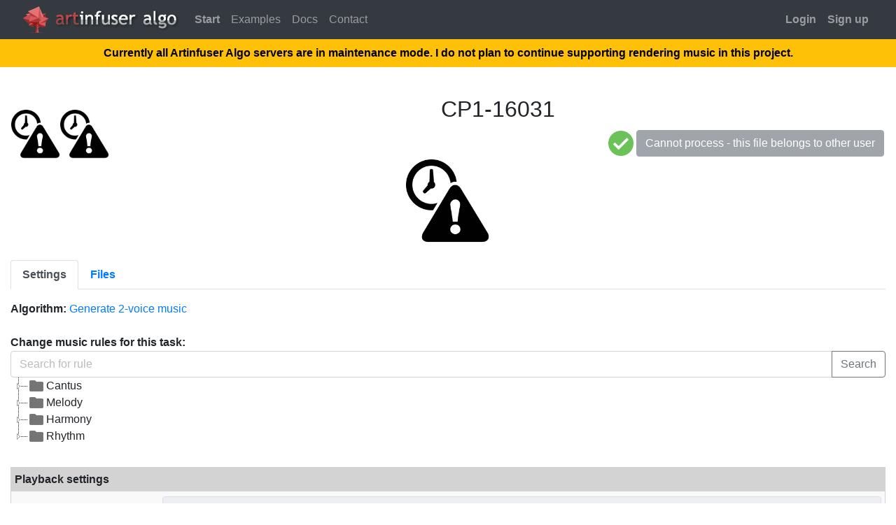

--- FILE ---
content_type: text/html; charset=UTF-8
request_url: https://artinfuser.com/algo/file.php?f_id=16031
body_size: 66705
content:
<!doctype html>
<html lang="en">
<head>
  <meta property='og:type' content='website' /><meta property='og:url' content='https://artinfuser.com/algo' /><meta property='og:image' content='https://artinfuser.com/algo/img/og-algo-1200.jpg' /><meta property='og:title' content='Artinfuser Algo' /><meta property='og:description' content='Generate music with algorithms' />  <meta charset="utf-8">
  <meta name="viewport" content="width=device-width, initial-scale=1, shrink-to-fit=no">
  <meta name="description" content="Generate music with algorithms">
  <meta name="author" content="">
  <link rel=icon href='https://artinfuser.com/artinfuser/img/favicon-red.ico'>  <!-- <link rel="canonical" href="https://artinfuser.com/algo"> -->

  <title>Artinfuser Algo: File</title>

  <!-- Bootstrap core CSS -->
  <link rel="stylesheet" href="https://artinfuser.com/artinfuser/plugin/bootstrap-4.3.1/css/bootstrap.min.css">

  <!-- Custom styles for this template -->
  <link href="https://artinfuser.com/artinfuser/css/mgen.css" rel="stylesheet">
</head>

<body>
<script async src="https://www.googletagmanager.com/gtag/js?id=UA-56489282-1"></script>
<script>
  window.dataLayer = window.dataLayer || [];
  function gtag(){dataLayer.push(arguments)}
  gtag('js', new Date());

  gtag('config', 'UA-56489282-1');

  function httpGetAsync(theUrl, callback) {
    var xmlHttp = new XMLHttpRequest();
    xmlHttp.open("GET", theUrl, true); // true for asynchronous
    xmlHttp.send(null);
  }
  httpGetAsync("https://artinfuser.com/algo/hit.php?u_id=0&hitserver=artinfuser.com&hitscript=/algo/file.php&hitquery=f_id=16031");</script>

<nav class="navbar navbar-expand-lg navbar-dark bg-dark fixed-top">
  <div class="container">
    <table><tr><td>
    <a href='https://artinfuser.com'><img width=38 src=https://artinfuser.com/artinfuser/img/logo-red.png alt='Artinfuser'></a> <a href='https://artinfuser.com'><img src=https://artinfuser.com/artinfuser/img/logo-artinfuser-red.png alt='Artinfuser'></a><a href='https://artinfuser.com/algo'><img style='max-width: 30vw' src=img/logo-algo.png alt='Artinfuser Algo'></a><style>.container{max-width:1350px}</style>    </table>
    &nbsp;&nbsp;&nbsp;
    <button class="navbar-toggler" type="button" data-toggle="collapse" data-target="#navbarsExampleDefault" aria-controls="navbarsExampleDefault" aria-expanded="false" aria-label="Toggle navigation">
      <span class="navbar-toggler-icon"></span>
    </button>

    <div class="collapse navbar-collapse" id="navbarsExampleDefault">
      <ul class="navbar-nav mr-auto">
      <li class=nav-item><a class=nav-link href='login.php?ru=create.php'><b>Start</b></a></li><li class=nav-item><a class=nav-link href=files.php>Examples</a></li><li class=nav-item><a class=nav-link href=docs.php>Docs</a></li><li class=nav-item><a class=nav-link href=contact.php>Contact</a></li></ul><ul class='navbar-nav'>          <li class=nav-item><a class=nav-link href="login.php?ru=/algo/file.php?f_id=16031"><b>Login</b></a></li>
          <li class=nav-item><a class=nav-link href="reg.php"><b>Sign up</b></a></li>
        </ul>
            </div>
  </div>
</nav>
<script defer language='JavaScript' type='text/javascript' src='https://artinfuser.com/artinfuser/js/include/jquery.min.js'></script>
<script defer src='https://artinfuser.com/artinfuser/js/fix-selects.js'></script>

<!--
<div class='text-white bg-warning mb-3'>
  <div class='p-2'>
    <p align=center class='card-text' style='color: black'><b>If you like Artinfuser,
      <a href=https://www.patreon.com/bePatron?u=2738791 target=_blank>
      donate at Patreon</a>.
    $200 monthly will make it possible to continue maintaining Artinfuser.</b>
  </div>
</div>
    --><div class='text-white bg-warning mb-3'><div class='p-2'>  <p align=center class='card-text' style='color: black'><b>Currently all Artinfuser Algo servers are in maintenance mode. I do not plan to continue supporting rendering music in this project.             </b></div></div><script type='text/javascript' src='js/vars.js'></script>
<script defer type='text/javascript' src='js/lib.js'></script>
<script defer type='text/javascript' src='js/include/notify.min.js'></script><script>
  window.addEventListener('DOMContentLoaded', function() {
    if (sessionStorage.getItem('notify_j_id') !== null) {
      sessionStorage.removeItem('notify_j_id');
      NotifyBrowser('Task finished', 'Your task is finished at Artinfuser Algo', 'https://artinfuser.com/algo/img/package.png');
    }
  });
</script>
  <script> let jplayer_dur = 0; </script>  <script>
    function new_file_ticket() {
      let current_time_st = "";
      let tid = 0;
      let tname = "";
      if (typeof my_jPlayer !== 'undefined') {
        let current_time = my_jPlayer.data('jPlayer').status.currentTime;
        if (current_time !== 'undefined') {
          let sec = Math.floor(current_time);
          let minutes = Math.floor(sec / 60);
          sec = sec - minutes * 60;
          current_time_st = minutes + ":" + sec.toString().padStart(2, '0');
          if (jplayer_tid) {
            tid = jplayer_tid;
            tname = jtrack_name[jplayer_tid];
          }
          else tname = "Master";
        }
      }
      window.location.href = 'ticket_new.php?t_url=/algo/file.php?f_id=16031&t_type=File&f_id=16031&time=' + current_time_st + '&track=' + tid + '&tname=' + tname;
      return false;
    }
  </script>
  <div class=container><br><table width='100%'><tr><td valign=bottom style='width: 1%; white-space:nowrap;'><img height=70 data-toggle=tooltip data-placement=top title='Results of this task were removed due to expiration. Please restart task.' src='img/expired.png'><img height=70 data-toggle=tooltip data-placement=top title='Results of this task were removed due to expiration. Please restart task.' src='img/expired.png'><td><h2 align=center>CP1-16031</h2><h5 align=center></h5><table width='100%'><tr><td><td align=right><span id='js82710'><a title='Perform: Task completed OK' href='file.php?f_id=16031'><img height=36 src='img/ok.png'></a></span> <script>
  let start_blinker_active = 0;
  let init_start_blink = 0;
  window.addEventListener('DOMContentLoaded', function() {
    window.start_blinker = function() {
      start_blinker_active = 1;
      let el = $('#start_btn');
      el.fadeTo(600, 0.4);
      el.fadeTo(600, 1);
      setTimeout(start_blinker, 1200);
    };

    window.start_blink = function() {
      if (start_blinker_active) return;
      let el = $('#start_btn');
      //console.log(el.text().substr(0, 13));
      if (el.text().trim().substr(0, 13) === 'Process again')
        el.html(el.text() + ' to apply changes');
      start_blinker();
    };
    if (init_start_blink) start_blink();
  });
</script>
  <a id=start_btn class="btn btn-secondary disabled" href='#' role="button">Cannot process - this file belongs to other user</a> </table></table><p align='center'><img height=120 data-toggle=tooltip data-placement=top title='Results of this task were removed due to expiration. Please restart task.' src='img/expired.png'></p><div style='line-height:50%'><br></div><div id=tabs><ul class='nav nav-tabs' id='myTabs' role='tablist'><li class='nav-item'><a class='nav-link' id='settings-tab' data-toggle='tab' href='#settings' 
    role='tab' aria-controls='settings' aria-selected='true' onclick='return warn_editor_changed()'><b>Settings</b></a></li><li class='nav-item'><a class='nav-link' id='files-tab' data-toggle='tab' href='#files' 
    role='tab' aria-controls='files' aria-selected='true' onclick=''><b>Files</b></a></li></ul></div><script>window.addEventListener('DOMContentLoaded', function() { $('#settings-tab').click(); } );</script><div style='line-height:50%'><br></div><div style='line-height:50%'><br></div><div class='tab-content' id='myTabContent'><div class='tab-pane fade show' id='info' role='tabpanel' aria-labelledby='info-tab'><b>Created:</b> 2022-02-14 19:17:27 by <a href='files.php?suid=826'>Maurice Methot</a><br><b>Total files size on disk:</b> 7.91 KB<div style='line-height:50%'><br></div><hr><b>Task progress:</b> <span id='jp82710'>Success in 18 seconds</span><br><b>Task created:</b> 2022-02-14 19:17:27 by Maurice Methot (Upload new file)<br><b>Task queued:</b> 2022-02-14 19:17:43 by Maurice Methot<br><b>Task started:</b> 2022-02-14 19:17:44 on server <a href='status.php?s_id=1'>#1</a><br><b>Total task run duration:</b> 00:19<br><b>Algorithm run duration:</b> 00:01<br><b>Stages render duration:</b> 00:06<br><b>Waveform and service run duration:</b> 00:11</div><div class='tab-pane fade show' id='settings' role='tabpanel' aria-labelledby='settings-tab'><b>Algorithm:</b> <a href=docs.php?d=al_CP1>Generate 2-voice music</a><br><br><b>Change music rules for this task:</b><link rel=stylesheet href='plugin/jstree-3.3.8/themes/default/style.min.css'><script defer src='plugin/jstree-3.3.8/jstree.min.js'></script><form onsubmit='return false;'><div class='input-group'><input type=text id=input_search_rule class='form-control' placeholder='Search for rule' aria-label='Search for rule'><div class='input-group-append'><button onclick='searchRule();' style='margin-top:0px!important;margin-bottom:0px!important;' class='btn btn-outline-secondary' type='submit'>Search</button></div></div></form><div class=row><div class=col-xl-9><div style='display: none' id=jstree><ul><li>Cantus<ul><li>Border<ul><li id='r49'><ul><li id='s49'><ul></ul><li id='s90'><ul></ul><li id='s33'><ul></ul></ul><li id='r14'><ul><li id='s14'><ul></ul><li id='s34'><ul></ul></ul><li id='r51'><ul><li id='s51'><ul></ul><li id='s13'><ul></ul></ul><li id='r50'><ul><li id='s50'><ul></ul></ul><li id='r52'><ul><li id='s52'><ul></ul><li id='s87'><ul></ul></ul></ul></ul><li>Melody<ul><li>Compensated leap<ul><li id='r42'><ul><li id='s42'><ul></ul><li id='s43'><ul></ul><li id='s44'><ul></ul><li id='s45'><ul></ul><li id='s191'><ul></ul><li id='s386'><ul></ul></ul><li id='r120'><ul><li id='s120'><ul></ul><li id='s121'><ul></ul><li id='s122'><ul></ul><li id='s123'><ul></ul><li id='s192'><ul></ul></ul><li id='r53'><ul><li id='s53'><ul></ul><li id='s54'><ul></ul><li id='s55'><ul></ul><li id='s56'><ul></ul></ul><li id='r100'><ul><li id='s100'><ul></ul><li id='s101'><ul></ul><li id='s102'><ul></ul><li id='s103'><ul></ul></ul><li id='r104'><ul><li id='s104'><ul></ul><li id='s105'><ul></ul><li id='s106'><ul></ul><li id='s107'><ul></ul></ul><li id='r144'><ul><li id='s144'><ul></ul><li id='s145'><ul></ul><li id='s146'><ul></ul><li id='s147'><ul></ul></ul></ul><li>Uncompensated leap<ul><li id='r112'><ul><li id='s112'><ul></ul><li id='s113'><ul></ul><li id='s114'><ul></ul><li id='s115'><ul></ul></ul><li id='r204'><ul><li id='s204'><ul></ul><li id='s205'><ul></ul><li id='s206'><ul></ul><li id='s207'><ul></ul></ul><li id='r116'><ul><li id='s116'><ul></ul><li id='s117'><ul></ul><li id='s118'><ul></ul><li id='s119'><ul></ul></ul><li id='r124'><ul><li id='s124'><ul></ul><li id='s125'><ul></ul><li id='s126'><ul></ul><li id='s127'><ul></ul><li id='s1'><ul></ul></ul></ul><li>Change of melodic direction around leap<ul><li id='r128'><ul><li id='s128'><ul></ul><li id='s129'><ul></ul><li id='s130'><ul></ul><li id='s131'><ul></ul></ul><li id='r140'><ul><li id='s140'><ul></ul><li id='s141'><ul></ul><li id='s142'><ul></ul><li id='s143'><ul></ul></ul><li id='r108'><ul><li id='s108'><ul></ul><li id='s109'><ul></ul><li id='s110'><ul></ul><li id='s111'><ul></ul></ul><li id='r59'><ul><li id='s59'><ul></ul><li id='s60'><ul></ul><li id='s61'><ul></ul><li id='s62'><ul></ul></ul><li id='r132'><ul><li id='s132'><ul></ul><li id='s133'><ul></ul><li id='s134'><ul></ul><li id='s135'><ul></ul></ul><li id='r63'><ul><li id='s63'><ul></ul><li id='s64'><ul></ul><li id='s65'><ul></ul><li id='s66'><ul></ul></ul><li id='r391'><ul><li id='s391'><ul></ul><li id='s392'><ul></ul><li id='s393'><ul></ul><li id='s394'><ul></ul></ul><li id='r148'><ul><li id='s148'><ul></ul><li id='s149'><ul></ul><li id='s150'><ul></ul><li id='s151'><ul></ul></ul><li id='r398'><ul><li id='s398'><ul></ul><li id='s399'><ul></ul><li id='s400'><ul></ul><li id='s401'><ul></ul></ul><li id='r476'><ul><li id='s476'><ul></ul><li id='s477'><ul></ul><li id='s478'><ul></ul><li id='s479'><ul></ul></ul><li id='r25'><ul><li id='s25'><ul></ul><li id='s26'><ul></ul><li id='s27'><ul></ul><li id='s28'><ul></ul></ul><li id='r460'><ul><li id='s460'><ul></ul><li id='s461'><ul></ul><li id='s462'><ul></ul><li id='s463'><ul></ul></ul><li id='r464'><ul><li id='s464'><ul></ul><li id='s465'><ul></ul><li id='s466'><ul></ul><li id='s467'><ul></ul></ul><li id='r468'><ul><li id='s468'><ul></ul><li id='s469'><ul></ul><li id='s470'><ul></ul><li id='s471'><ul></ul></ul><li id='r472'><ul><li id='s472'><ul></ul><li id='s473'><ul></ul><li id='s474'><ul></ul><li id='s475'><ul></ul></ul><li id='r8'><ul><li id='s8'><ul></ul><li id='s22'><ul></ul><li id='s58'><ul></ul></ul></ul><li>Leaps<ul><li id='r175'><ul><li id='s175'><ul></ul><li id='s176'><ul></ul><li id='s177'><ul></ul><li id='s178'><ul></ul><li id='s179'><ul></ul><li id='s180'><ul></ul></ul><li id='r181'><ul><li id='s181'><ul></ul><li id='s182'><ul></ul><li id='s183'><ul></ul><li id='s184'><ul></ul><li id='s185'><ul></ul><li id='s186'><ul></ul></ul><li id='r493'><ul><li id='s493'><ul></ul><li id='s494'><ul></ul><li id='s495'><ul></ul><li id='s496'><ul></ul></ul><li id='r497'><ul><li id='s497'><ul></ul><li id='s498'><ul></ul><li id='s499'><ul></ul><li id='s500'><ul></ul></ul><li id='r501'><ul><li id='s501'><ul></ul><li id='s502'><ul></ul></ul><li id='r503'><ul><li id='s503'><ul></ul><li id='s504'><ul></ul><li id='s505'><ul></ul></ul></ul><li>Stepwise motion<ul><li id='r302'><ul><li id='s302'><ul></ul></ul><li id='r303'><ul><li id='s303'><ul></ul></ul></ul><li>Melodic repeats<ul><li id='r402'><ul><li id='s402'><ul></ul><li id='s403'><ul></ul><li id='s404'><ul></ul></ul><li id='r311'><ul><li id='s311'><ul></ul><li id='s405'><ul></ul></ul><li id='r313'><ul><li id='s313'><ul></ul><li id='s407'><ul></ul></ul><li id='r312'><ul><li id='s312'><ul></ul><li id='s406'><ul></ul></ul><li id='r314'><ul><li id='s314'><ul></ul><li id='s408'><ul></ul></ul><li id='r193'><ul><li id='s193'><ul></ul><li id='s79'><ul></ul><li id='s78'><ul></ul><li id='s21'><ul></ul><li id='s6'><ul></ul></ul><li id='r305'><ul><li id='s305'><ul></ul><li id='s12'><ul></ul></ul><li id='r70'><ul><li id='s70'><ul></ul><li id='s71'><ul></ul></ul><li id='r348'><ul><li id='s348'><ul></ul></ul><li id='r10'><ul><li id='s10'><ul></ul><li id='s39'><ul></ul></ul><li id='r344'><ul><li id='s344'><ul></ul><li id='s345'><ul></ul><li id='s346'><ul></ul></ul></ul><li>Tritone<ul><li id='r2'><ul><li id='s2'><ul></ul><li id='s31'><ul></ul><li id='s32'><ul></ul></ul><li id='r371'><ul><li id='s371'><ul></ul><li id='s372'><ul></ul><li id='s373'><ul></ul></ul></ul><li>Range<ul><li id='r67'><ul><li id='s67'><ul></ul><li id='s68'><ul></ul><li id='s69'><ul></ul></ul><li id='r38'><ul><li id='s38'><ul></ul></ul><li id='r37'><ul><li id='s37'><ul></ul></ul><li id='r304'><ul><li id='s304'><ul></ul></ul><li id='r7'><ul><li id='s7'><ul></ul></ul><li id='r11'><ul><li id='s11'><ul></ul></ul><li id='r438'><ul><li id='s438'><ul></ul><li id='s439'><ul></ul><li id='s440'><ul></ul><li id='s441'><ul></ul></ul><li id='r15'><ul><li id='s15'><ul></ul><li id='s16'><ul></ul></ul></ul><li>Minor<ul><li id='r74'><ul><li id='s74'><ul></ul><li id='s200'><ul></ul></ul><li id='r349'><ul><li id='s349'><ul></ul><li id='s350'><ul></ul></ul><li id='r199'><ul><li id='s199'><ul></ul></ul><li id='r201'><ul><li id='s201'><ul></ul></ul><li id='r202'><ul><li id='s202'><ul></ul></ul><li id='r152'><ul><li id='s152'><ul></ul><li id='s153'><ul></ul></ul><li id='r158'><ul><li id='s158'><ul></ul><li id='s159'><ul></ul></ul><li id='r154'><ul><li id='s154'><ul></ul><li id='s155'><ul></ul><li id='s156'><ul></ul><li id='s157'><ul></ul><li id='s432'><ul></ul></ul><li id='r160'><ul><li id='s160'><ul></ul><li id='s161'><ul></ul><li id='s162'><ul></ul><li id='s163'><ul></ul></ul></ul></ul><li>Harmony<ul><li>Minor<ul><li id='r164'><ul><li id='s164'><ul></ul><li id='s165'><ul></ul></ul><li id='r170'><ul><li id='s170'><ul></ul><li id='s171'><ul></ul></ul><li id='r166'><ul><li id='s166'><ul></ul><li id='s167'><ul></ul><li id='s168'><ul></ul><li id='s29'><ul></ul></ul><li id='r172'><ul><li id='s172'><ul></ul><li id='s173'><ul></ul><li id='s174'><ul></ul></ul></ul><li>Harmony<ul><li id='r17'><ul><li id='s17'><ul></ul><li id='s428'><ul></ul><li id='s429'><ul></ul></ul><li id='r20'><ul><li id='s20'><ul></ul><li id='s430'><ul></ul><li id='s431'><ul></ul></ul><li id='r194'><ul><li id='s194'><ul></ul><li id='s195'><ul></ul></ul><li id='r306'><ul><li id='s306'><ul></ul><li id='s329'><ul></ul><li id='s307'><ul></ul></ul><li id='r40'><ul><li id='s40'><ul></ul></ul><li id='r310'><ul><li id='s310'><ul></ul></ul><li id='r375'><ul><li id='s375'><ul></ul></ul><li id='r383'><ul><li id='s383'><ul></ul><li id='s196'><ul></ul><li id='s433'><ul></ul></ul><li id='r48'><ul><li id='s48'><ul></ul></ul><li id='r308'><ul><li id='s308'><ul></ul><li id='s309'><ul></ul><li id='s377'><ul></ul><li id='s378'><ul></ul></ul><li id='r77'><ul><li id='s77'><ul></ul><li id='s57'><ul></ul><li id='s92'><ul></ul><li id='s23'><ul></ul></ul><li id='r418'><ul><li id='s418'><ul></ul><li id='s99'><ul></ul><li id='s321'><ul></ul></ul></ul><li>Perfect consonance<ul><li id='r80'><ul><li id='s80'><ul></ul><li id='s81'><ul></ul><li id='s82'><ul></ul></ul><li id='r324'><ul><li id='s324'><ul></ul></ul><li id='r325'><ul><li id='s325'><ul></ul></ul><li id='r326'><ul><li id='s326'><ul></ul></ul><li id='r86'><ul><li id='s86'><ul></ul></ul><li id='r84'><ul><li id='s84'><ul></ul><li id='s85'><ul></ul><li id='s330'><ul></ul></ul><li id='r481'><ul><li id='s481'><ul></ul><li id='s482'><ul></ul></ul><li id='r248'><ul><li id='s248'><ul></ul><li id='s376'><ul></ul><li id='s347'><ul></ul><li id='s374'><ul></ul><li id='s249'><ul></ul><li id='s315'><ul></ul><li id='s316'><ul></ul><li id='s385'><ul></ul><li id='s250'><ul></ul></ul><li id='r484'><ul><li id='s484'><ul></ul><li id='s485'><ul></ul><li id='s486'><ul></ul><li id='s487'><ul></ul><li id='s488'><ul></ul><li id='s489'><ul></ul><li id='s490'><ul></ul><li id='s491'><ul></ul><li id='s492'><ul></ul></ul><li id='r91'><ul><li id='s91'><ul></ul><li id='s275'><ul></ul><li id='s277'><ul></ul></ul><li id='r208'><ul><li id='s208'><ul></ul><li id='s212'><ul></ul><li id='s210'><ul></ul><li id='s214'><ul></ul></ul><li id='r72'><ul><li id='s72'><ul></ul><li id='s73'><ul></ul><li id='s76'><ul></ul><li id='s98'><ul></ul></ul><li id='r209'><ul><li id='s209'><ul></ul><li id='s213'><ul></ul><li id='s211'><ul></ul><li id='s215'><ul></ul></ul></ul><li>Suspension<ul><li id='r216'><ul><li id='s216'><ul></ul><li id='s217'><ul></ul><li id='s218'><ul></ul><li id='s419'><ul></ul><li id='s420'><ul></ul><li id='s219'><ul></ul><li id='s220'><ul></ul><li id='s221'><ul></ul><li id='s291'><ul></ul><li id='s286'><ul></ul></ul><li id='r296'><ul><li id='s296'><ul></ul><li id='s136'><ul></ul><li id='s292'><ul></ul><li id='s295'><ul></ul></ul><li id='r387'><ul><li id='s387'><ul></ul><li id='s388'><ul></ul></ul><li id='r458'><ul><li id='s458'><ul></ul></ul></ul><li>Border<ul><li id='r268'><ul><li id='s268'><ul></ul><li id='s269'><ul></ul><li id='s270'><ul></ul><li id='s421'><ul></ul><li id='s271'><ul></ul><li id='s423'><ul></ul><li id='s425'><ul></ul><li id='s272'><ul></ul></ul><li id='r354'><ul><li id='s354'><ul></ul><li id='s355'><ul></ul><li id='s356'><ul></ul><li id='s422'><ul></ul><li id='s357'><ul></ul><li id='s424'><ul></ul><li id='s426'><ul></ul><li id='s358'><ul></ul></ul><li id='r137'><ul><li id='s137'><ul></ul></ul><li id='r47'><ul><li id='s47'><ul></ul><li id='s75'><ul></ul><li id='s317'><ul></ul><li id='s318'><ul></ul><li id='s322'><ul></ul><li id='s335'><ul></ul><li id='s9'><ul></ul></ul></ul><li>Imperfect consonance<ul><li id='r89'><ul><li id='s89'><ul></ul><li id='s96'><ul></ul></ul><li id='r389'><ul><li id='s389'><ul></ul><li id='s390'><ul></ul></ul></ul><li>Dissonance<ul><li id='r379'><ul><li id='s379'><ul></ul><li id='s380'><ul></ul><li id='s381'><ul></ul><li id='s382'><ul></ul></ul><li id='r83'><ul><li id='s83'><ul></ul><li id='s223'><ul></ul><li id='s384'><ul></ul><li id='s331'><ul></ul></ul><li id='r36'><ul><li id='s36'><ul></ul></ul><li id='r187'><ul><li id='s187'><ul></ul></ul><li id='r169'><ul><li id='s169'><ul></ul><li id='s276'><ul></ul></ul></ul><li>Voice motion<ul><li id='r24'><ul><li id='s24'><ul></ul></ul><li id='r35'><ul><li id='s35'><ul></ul><li id='s46'><ul></ul></ul></ul><li>Nonchord tones<ul><li id='r256'><ul><li id='s256'><ul></ul><li id='s257'><ul></ul><li id='s261'><ul></ul><li id='s323'><ul></ul><li id='s263'><ul></ul><li id='s264'><ul></ul><li id='s265'><ul></ul><li id='s266'><ul></ul><li id='s279'><ul></ul></ul><li id='r327'><ul><li id='s327'><ul></ul><li id='s259'><ul></ul></ul><li id='r258'><ul><li id='s258'><ul></ul><li id='s280'><ul></ul><li id='s260'><ul></ul><li id='s3'><ul></ul><li id='s97'><ul></ul></ul><li id='r328'><ul><li id='s328'><ul></ul><li id='s281'><ul></ul></ul><li id='r287'><ul><li id='s287'><ul></ul><li id='s294'><ul></ul><li id='s293'><ul></ul><li id='s288'><ul></ul><li id='s290'><ul></ul><li id='s333'><ul></ul><li id='s334'><ul></ul><li id='s289'><ul></ul><li id='s459'><ul></ul></ul></ul></ul><li>Rhythm<ul><li>Rhythm<ul><li id='r237'><ul><li id='s237'><ul></ul><li id='s254'><ul></ul><li id='s197'><ul></ul><li id='s230'><ul></ul></ul><li id='r273'><ul><li id='s273'><ul></ul></ul><li id='r247'><ul><li id='s247'><ul></ul></ul><li id='r233'><ul><li id='s233'><ul></ul><li id='s234'><ul></ul><li id='s235'><ul></ul><li id='s236'><ul></ul></ul><li id='r226'><ul><li id='s226'><ul></ul><li id='s227'><ul></ul><li id='s228'><ul></ul><li id='s229'><ul></ul><li id='s231'><ul></ul><li id='s232'><ul></ul><li id='s255'><ul></ul><li id='s88'><ul></ul></ul><li id='r238'><ul><li id='s238'><ul></ul><li id='s239'><ul></ul><li id='s278'><ul></ul><li id='s240'><ul></ul></ul><li id='r336'><ul><li id='s336'><ul></ul><li id='s337'><ul></ul><li id='s338'><ul></ul><li id='s339'><ul></ul><li id='s340'><ul></ul></ul><li id='r41'><ul><li id='s41'><ul></ul></ul><li id='r267'><ul><li id='s267'><ul></ul><li id='s252'><ul></ul><li id='s253'><ul></ul></ul><li id='r241'><ul><li id='s241'><ul></ul><li id='s242'><ul></ul><li id='s243'><ul></ul><li id='s244'><ul></ul><li id='s427'><ul></ul><li id='s274'><ul></ul><li id='s332'><ul></ul><li id='s251'><ul></ul></ul><li id='r139'><ul><li id='s139'><ul></ul><li id='s341'><ul></ul></ul><li id='r301'><ul><li id='s301'><ul></ul><li id='s245'><ul></ul><li id='s246'><ul></ul></ul></ul><li>Ties<ul><li id='r225'><ul><li id='s225'><ul></ul><li id='s30'><ul></ul></ul><li id='r93'><ul><li id='s93'><ul></ul><li id='s94'><ul></ul><li id='s95'><ul></ul></ul></ul></ul></ul></div></div><div class=col-xl-3 style='display: flex; justify-content: left; align-items: center;'>
  <span id=rule_span class='p-2 shadow' style='display: none; border: 1px solid #dddddd; border-radius: 10px'>
    <span id=rule_details></span>
    <br>
    <span id=sev_span><b>Severity:</b>
      <select id=severity name=severity class=custom-select>
      <option value='0'>Disabled</option>
      <option value='1'>1</option>
      <option value='10'>10</option>
      <option value='20'>20</option>
      <option value='30'>30</option>
      <option value='40'>40</option>
      <option value='50'>50</option>
      <option value='60'>60</option>
      <option value='70'>70</option>
      <option value='80'>80</option>
      <option value='90'>90</option>
      <option value='100'>100</option>
      </select>
    </span>
  </span>
</div>
</div>
<br>
<script>
  let jstree;
  let current_rid = 0;
  let rw = [];
  let rw_order = [];
  let max_rid = 513;
  window.addEventListener('DOMContentLoaded', function() {
    jstree = $('#jstree');
    rw = JSON.parse(
      '{"49":{"se":"100","cl":"Cantus","gr":"Border","ru":"First note is not the tonic","sr":"V in upper CF","ac":"0","co":"Only for cantus firmus","sc":"Note V in higher voice"},"90":{"se":"100","cl":"Cantus","gr":"Border","ru":"First note is not the tonic","sr":"III in upper CF","ac":"0","co":"Only for cantus firmus","sc":"Note III in higher voice"},"33":{"se":"100","cl":"Cantus","gr":"Border","ru":"First note is not the tonic","sr":"Other","ac":"0","co":"Only for cantus firmus","sc":"Any note except I in lower voice. Any note except I, III, V in higher voice."},"14":{"se":0,"cl":"Cantus","gr":"Border","ru":"3rd to last note","sr":"I\/III\/V","ac":"-1","co":"Only for cantus firmus","sc":""},"34":{"se":0,"cl":"Cantus","gr":"Border","ru":"3rd to last note","sr":"leading-tone","ac":"-1","co":"Only for cantus firmus","sc":""},"51":{"se":0,"cl":"Cantus","gr":"Border","ru":"2nd to last note","sr":"not VII\/II","ac":"-1","co":"Only for cantus firmus","sc":""},"13":{"se":0,"cl":"Cantus","gr":"Border","ru":"2nd to last note","sr":"not V\/VII\/II","ac":"-1","co":"Only for cantus firmus","sc":""},"50":{"se":"100","cl":"Cantus","gr":"Border","ru":"Last note is not the tonic","sr":"not tonic","ac":"0","co":"Only for cantus firmus","sc":""},"52":{"se":1,"cl":"Cantus","gr":"Border","ru":"Resolution of the penultimate note","sr":"VII not to I","ac":"0","co":"","sc":"VII penultimate note resolves not to I note"},"87":{"se":1,"cl":"Cantus","gr":"Border","ru":"Resolution of the penultimate note","sr":"IV not to III","ac":"0","co":"","sc":"IV penultimate note resolves not to III note"},"42":{"se":0,"cl":"Melody","gr":"Compensated leap","ru":"Uncompensated leap: compensation deviation to 2nd","sr":"3rd","ac":"-1","co":"Compensation can be deviated one 2nd interval above last leap note","sc":""},"43":{"se":0,"cl":"Melody","gr":"Compensated leap","ru":"Uncompensated leap: compensation deviation to 2nd","sr":"4th","ac":"-1","co":"Compensation can be deviated one 2nd interval above last leap note","sc":""},"44":{"se":0,"cl":"Melody","gr":"Compensated leap","ru":"Uncompensated leap: compensation deviation to 2nd","sr":"5th","ac":"-1","co":"Compensation can be deviated one 2nd interval above last leap note","sc":""},"45":{"se":0,"cl":"Melody","gr":"Compensated leap","ru":"Uncompensated leap: compensation deviation to 2nd","sr":">5th","ac":"-1","co":"Compensation can be deviated one 2nd interval above last leap note","sc":""},"191":{"se":"50","cl":"Melody","gr":"Compensated leap","ru":"Uncompensated leap: compensation deviation to 2nd","sr":"late >3","ac":"0","co":"Compensation can be deviated one 2nd interval above last leap note","sc":"Deviation after compensation note X (1 for >5th)"},"386":{"se":"100","cl":"Melody","gr":"Compensated leap","ru":"Uncompensated leap: compensation deviation to 2nd","sr":">5th long","ac":"0","co":"Compensation can be deviated one 2nd interval above last leap note","sc":"Deviation longer than 1\/4 note"},"120":{"se":"50","cl":"Melody","gr":"Compensated leap","ru":"Uncompensated leap: compensation deviation to 3rd","sr":"3rd","ac":"0","co":"Compensation can be deviated one 3rd interval above last leap note","sc":""},"121":{"se":"50","cl":"Melody","gr":"Compensated leap","ru":"Uncompensated leap: compensation deviation to 3rd","sr":"4th","ac":"0","co":"Compensation can be deviated one 3rd interval above last leap note","sc":""},"122":{"se":"50","cl":"Melody","gr":"Compensated leap","ru":"Uncompensated leap: compensation deviation to 3rd","sr":"5th","ac":"0","co":"Compensation can be deviated one 3rd interval above last leap note","sc":""},"123":{"se":"50","cl":"Melody","gr":"Compensated leap","ru":"Uncompensated leap: compensation deviation to 3rd","sr":">5th","ac":"0","co":"Compensation can be deviated one 3rd interval above last leap note","sc":"Possible in species 3,5 when immediate with short notes"},"192":{"se":"50","cl":"Melody","gr":"Compensated leap","ru":"Uncompensated leap: compensation deviation to 3rd","sr":"late >3","ac":"0","co":"Compensation can be deviated one 3rd interval above last leap note","sc":"Deviation after compensation note X (2 for >5th)"},"53":{"se":0,"cl":"Melody","gr":"Compensated leap","ru":"Compensation after 3rd","sr":"3rd","ac":"-1","co":"Compensation has a gap of one 3rd below last leap note","sc":""},"54":{"se":0,"cl":"Melody","gr":"Compensated leap","ru":"Compensation after 3rd","sr":"4th","ac":"-1","co":"Compensation has a gap of one 3rd below last leap note","sc":""},"55":{"se":0,"cl":"Melody","gr":"Compensated leap","ru":"Compensation after 3rd","sr":"5th","ac":"-1","co":"Compensation has a gap of one 3rd below last leap note","sc":""},"56":{"se":0,"cl":"Melody","gr":"Compensated leap","ru":"Compensation after 3rd","sr":">5th","ac":"-1","co":"Compensation has a gap of one 3rd below last leap note","sc":""},"100":{"se":1,"cl":"Melody","gr":"Compensated leap","ru":"Compensated to 3rd prepared","sr":"-","ac":"0","co":"Prepared within 5 notes","sc":""},"101":{"se":0,"cl":"Melody","gr":"Compensated leap","ru":"Compensated to 3rd prepared","sr":"4th","ac":"-1","co":"Prepared within 5 notes","sc":""},"102":{"se":0,"cl":"Melody","gr":"Compensated leap","ru":"Compensated to 3rd prepared","sr":"5th","ac":"-1","co":"Prepared within 5 notes","sc":""},"103":{"se":0,"cl":"Melody","gr":"Compensated leap","ru":"Compensated to 3rd prepared","sr":">5th","ac":"-1","co":"Prepared within 5 notes","sc":""},"104":{"se":1,"cl":"Melody","gr":"Compensated leap","ru":"Compensated to 3rd","sr":"-","ac":"0","co":"","sc":""},"105":{"se":0,"cl":"Melody","gr":"Compensated leap","ru":"Compensated to 3rd","sr":"4th","ac":"-1","co":"","sc":""},"106":{"se":0,"cl":"Melody","gr":"Compensated leap","ru":"Compensated to 3rd","sr":"5th","ac":"-1","co":"","sc":""},"107":{"se":0,"cl":"Melody","gr":"Compensated leap","ru":"Compensated to 3rd","sr":">5th","ac":"-1","co":"","sc":""},"144":{"se":0,"cl":"Melody","gr":"Compensated leap","ru":"C5P last 4 measures, 8 notes","sr":"3rd","ac":"-1","co":"Compensated to 5th, precompensated within 6 notes","sc":""},"145":{"se":0,"cl":"Melody","gr":"Compensated leap","ru":"C5P last 4 measures, 8 notes","sr":"4th","ac":"-1","co":"Compensated to 5th, precompensated within 6 notes","sc":""},"146":{"se":0,"cl":"Melody","gr":"Compensated leap","ru":"C5P last 4 measures, 8 notes","sr":"5th","ac":"-1","co":"Compensated to 5th, precompensated within 6 notes","sc":""},"147":{"se":0,"cl":"Melody","gr":"Compensated leap","ru":"C5P last 4 measures, 8 notes","sr":">5th","ac":"-1","co":"Compensated to 5th, precompensated within 6 notes","sc":""},"112":{"se":0,"cl":"Melody","gr":"Uncompensated leap","ru":"Uncompensated leap: precompensated","sr":"3rd","ac":"-1","co":"","sc":""},"113":{"se":0,"cl":"Melody","gr":"Uncompensated leap","ru":"Uncompensated leap: precompensated","sr":"4th","ac":"-1","co":"","sc":""},"114":{"se":"50","cl":"Melody","gr":"Uncompensated leap","ru":"Uncompensated leap: precompensated","sr":"5th","ac":"0","co":"","sc":""},"115":{"se":"100","cl":"Melody","gr":"Uncompensated leap","ru":"Uncompensated leap: precompensated","sr":">5th","ac":"0","co":"","sc":""},"204":{"se":0,"cl":"Melody","gr":"Uncompensated leap","ru":"Precompensated last 2 leaps","sr":"3rd","ac":"-1","co":"Leap within last X notes in cantus\/counterpoint","sc":""},"205":{"se":0,"cl":"Melody","gr":"Uncompensated leap","ru":"Precompensated last 2 leaps","sr":"4th","ac":"-1","co":"Leap within last X notes in cantus\/counterpoint","sc":""},"206":{"se":0,"cl":"Melody","gr":"Uncompensated leap","ru":"Precompensated last 2 leaps","sr":"5th","ac":"-1","co":"Leap within last X notes in cantus\/counterpoint","sc":""},"207":{"se":0,"cl":"Melody","gr":"Uncompensated leap","ru":"Precompensated last 2 leaps","sr":">5th","ac":"-1","co":"Leap within last X notes in cantus\/counterpoint","sc":""},"116":{"se":0,"cl":"Melody","gr":"Uncompensated leap","ru":"Uncompensated child leap","sr":"3rd","ac":"-1","co":"After longer leap or before longer\/same\/one-note-smaller leap.","sc":""},"117":{"se":0,"cl":"Melody","gr":"Uncompensated leap","ru":"Uncompensated child leap","sr":"4th","ac":"-1","co":"After longer leap or before longer\/same\/one-note-smaller leap.","sc":""},"118":{"se":0,"cl":"Melody","gr":"Uncompensated leap","ru":"Uncompensated child leap","sr":"5th","ac":"-1","co":"After longer leap or before longer\/same\/one-note-smaller leap.","sc":""},"119":{"se":0,"cl":"Melody","gr":"Uncompensated leap","ru":"Uncompensated child leap","sr":">5th","ac":"-1","co":"After longer leap or before longer\/same\/one-note-smaller leap.","sc":""},"124":{"se":0,"cl":"Melody","gr":"Uncompensated leap","ru":"Uncompensated leap","sr":"3rd","ac":"-1","co":"If no other uncompensated rules worked.","sc":""},"125":{"se":0,"cl":"Melody","gr":"Uncompensated leap","ru":"Uncompensated leap","sr":"4th","ac":"-1","co":"If no other uncompensated rules worked.","sc":"Possible in cantus"},"126":{"se":"50","cl":"Melody","gr":"Uncompensated leap","ru":"Uncompensated leap","sr":"5th","ac":"0","co":"If no other uncompensated rules worked.","sc":""},"127":{"se":"100","cl":"Melody","gr":"Uncompensated leap","ru":"Uncompensated leap","sr":">5th","ac":"0","co":"If no other uncompensated rules worked.","sc":""},"1":{"se":0,"cl":"Melody","gr":"Uncompensated leap","ru":"Uncompensated leap","sr":"start 3rd","ac":"-1","co":"If no other uncompensated rules worked.","sc":""},"128":{"se":0,"cl":"Melody","gr":"Change of melodic direction around leap","ru":"No change of direction after the leap: close + 1skip","sr":"3rd","ac":"-1","co":"There is immediate melody direction change before leap, but after leap melody direction changes only after one note, which goes in the same direction as leap","sc":""},"129":{"se":0,"cl":"Melody","gr":"Change of melodic direction around leap","ru":"No change of direction after the leap: close + 1skip","sr":"4th","ac":"-1","co":"There is immediate melody direction change before leap, but after leap melody direction changes only after one note, which goes in the same direction as leap","sc":""},"130":{"se":0,"cl":"Melody","gr":"Change of melodic direction around leap","ru":"No change of direction after the leap: close + 1skip","sr":"5th","ac":"-1","co":"There is immediate melody direction change before leap, but after leap melody direction changes only after one note, which goes in the same direction as leap","sc":""},"131":{"se":"50","cl":"Melody","gr":"Change of melodic direction around leap","ru":"No change of direction after the leap: close + 1skip","sr":">5th","ac":"0","co":"There is immediate melody direction change before leap, but after leap melody direction changes only after one note, which goes in the same direction as leap","sc":""},"140":{"se":0,"cl":"Melody","gr":"Change of melodic direction around leap","ru":"No change of direction after the leap: close + 2skip","sr":"3rd","ac":"-1","co":"There is immediate melody direction change before leap, but after leap melody direction changes only after two notes, which go in the same direction as leap","sc":""},"141":{"se":0,"cl":"Melody","gr":"Change of melodic direction around leap","ru":"No change of direction after the leap: close + 2skip","sr":"4th","ac":"-1","co":"There is immediate melody direction change before leap, but after leap melody direction changes only after two notes, which go in the same direction as leap","sc":""},"142":{"se":"50","cl":"Melody","gr":"Change of melodic direction around leap","ru":"No change of direction after the leap: close + 2skip","sr":"5th","ac":"0","co":"There is immediate melody direction change before leap, but after leap melody direction changes only after two notes, which go in the same direction as leap","sc":""},"143":{"se":"100","cl":"Melody","gr":"Change of melodic direction around leap","ru":"No change of direction after the leap: close + 2skip","sr":">5th","ac":"0","co":"There is immediate melody direction change before leap, but after leap melody direction changes only after two notes, which go in the same direction as leap","sc":""},"108":{"se":0,"cl":"Melody","gr":"Change of melodic direction around leap","ru":"No change of direction after the leap: close + >2skip","sr":"3rd","ac":"-1","co":"There is immediate melody direction change before leap, but after leap melody direction changes after more than two notes, which go in the same direction as leap","sc":""},"109":{"se":1,"cl":"Melody","gr":"Change of melodic direction around leap","ru":"No change of direction after the leap: close + >2skip","sr":"4th","ac":"0","co":"There is immediate melody direction change before leap, but after leap melody direction changes after more than two notes, which go in the same direction as leap","sc":""},"110":{"se":"100","cl":"Melody","gr":"Change of melodic direction around leap","ru":"No change of direction after the leap: close + >2skip","sr":"5th","ac":"0","co":"There is immediate melody direction change before leap, but after leap melody direction changes after more than two notes, which go in the same direction as leap","sc":""},"111":{"se":"100","cl":"Melody","gr":"Change of melodic direction around leap","ru":"No change of direction after the leap: close + >2skip","sr":">5th","ac":"0","co":"There is immediate melody direction change before leap, but after leap melody direction changes after more than two notes, which go in the same direction as leap","sc":""},"59":{"se":0,"cl":"Melody","gr":"Change of melodic direction around leap","ru":"No change of direction before the leap: 1skip + close","sr":"3rd","ac":"1","co":"There is immediate melody direction change after leap, but before leap melody direction changes after one note, which goes in the same direction as leap","sc":""},"60":{"se":0,"cl":"Melody","gr":"Change of melodic direction around leap","ru":"No change of direction before the leap: 1skip + close","sr":"4th","ac":"1","co":"There is immediate melody direction change after leap, but before leap melody direction changes after one note, which goes in the same direction as leap","sc":""},"61":{"se":0,"cl":"Melody","gr":"Change of melodic direction around leap","ru":"No change of direction before the leap: 1skip + close","sr":"5th","ac":"1","co":"There is immediate melody direction change after leap, but before leap melody direction changes after one note, which goes in the same direction as leap","sc":""},"62":{"se":"100","cl":"Melody","gr":"Change of melodic direction around leap","ru":"No change of direction before the leap: 1skip + close","sr":">5th","ac":"0","co":"There is immediate melody direction change after leap, but before leap melody direction changes after one note, which goes in the same direction as leap","sc":""},"132":{"se":0,"cl":"Melody","gr":"Change of melodic direction around leap","ru":"No change of direction before the leap: >1skip + close","sr":"3rd","ac":"-1","co":"There is immediate melody direction change after leap, but before leap melody direction changes after more than one note, which go in the same direction as leap","sc":""},"133":{"se":0,"cl":"Melody","gr":"Change of melodic direction around leap","ru":"No change of direction before the leap: >1skip + close","sr":"4th","ac":"1","co":"There is immediate melody direction change after leap, but before leap melody direction changes after more than one note, which go in the same direction as leap","sc":""},"134":{"se":0,"cl":"Melody","gr":"Change of melodic direction around leap","ru":"No change of direction before the leap: >1skip + close","sr":"5th","ac":"1","co":"There is immediate melody direction change after leap, but before leap melody direction changes after more than one note, which go in the same direction as leap","sc":""},"135":{"se":"50","cl":"Melody","gr":"Change of melodic direction around leap","ru":"No change of direction before the leap: >1skip + close","sr":">5th","ac":"0","co":"There is immediate melody direction change after leap, but before leap melody direction changes after more than one note, which go in the same direction as leap","sc":""},"63":{"se":0,"cl":"Melody","gr":"Change of melodic direction around leap","ru":"No change of direction before and after the leap: 1skip + 1skip","sr":"3rd","ac":"1","co":"There is one note going in the same direction before and after leap","sc":""},"64":{"se":1,"cl":"Melody","gr":"Change of melodic direction around leap","ru":"No change of direction before and after the leap: 1skip + 1skip","sr":"4th","ac":"0","co":"There is one note going in the same direction before and after leap","sc":""},"65":{"se":"50","cl":"Melody","gr":"Change of melodic direction around leap","ru":"No change of direction before and after the leap: 1skip + 1skip","sr":"5th","ac":"0","co":"There is one note going in the same direction before and after leap","sc":""},"66":{"se":"100","cl":"Melody","gr":"Change of melodic direction around leap","ru":"No change of direction before and after the leap: 1skip + 1skip","sr":">5th","ac":"0","co":"There is one note going in the same direction before and after leap","sc":""},"391":{"se":0,"cl":"Melody","gr":"Change of melodic direction around leap","ru":"No change of direction before and after the leap: 1skip + >1skip","sr":"3rd","ac":"1","co":"There is one note going in the same direction before leap and more than one note going in the same direction after leap","sc":""},"392":{"se":1,"cl":"Melody","gr":"Change of melodic direction around leap","ru":"No change of direction before and after the leap: 1skip + >1skip","sr":"4th","ac":"0","co":"There is one note going in the same direction before leap and more than one note going in the same direction after leap","sc":""},"393":{"se":"50","cl":"Melody","gr":"Change of melodic direction around leap","ru":"No change of direction before and after the leap: 1skip + >1skip","sr":"5th","ac":"0","co":"There is one note going in the same direction before leap and more than one note going in the same direction after leap","sc":""},"394":{"se":"100","cl":"Melody","gr":"Change of melodic direction around leap","ru":"No change of direction before and after the leap: 1skip + >1skip","sr":">5th","ac":"0","co":"There is one note going in the same direction before leap and more than one note going in the same direction after leap","sc":""},"148":{"se":0,"cl":"Melody","gr":"Change of melodic direction around leap","ru":"No change of direction before and after the leap: >1skip + 1skip","sr":"3rd","ac":"1","co":"There is more than one note going in the same direction before leap and one note going in the same direction after leap","sc":""},"149":{"se":1,"cl":"Melody","gr":"Change of melodic direction around leap","ru":"No change of direction before and after the leap: >1skip + 1skip","sr":"4th","ac":"0","co":"There is more than one note going in the same direction before leap and one note going in the same direction after leap","sc":""},"150":{"se":"100","cl":"Melody","gr":"Change of melodic direction around leap","ru":"No change of direction before and after the leap: >1skip + 1skip","sr":"5th","ac":"0","co":"There is more than one note going in the same direction before leap and one note going in the same direction after leap","sc":""},"151":{"se":"100","cl":"Melody","gr":"Change of melodic direction around leap","ru":"No change of direction before and after the leap: >1skip + 1skip","sr":">5th","ac":"0","co":"There is more than one note going in the same direction before leap and one note going in the same direction after leap","sc":""},"398":{"se":0,"cl":"Melody","gr":"Change of melodic direction around leap","ru":"No change of direction before and after the leap: >1skip + >1skip","sr":"3rd","ac":"1","co":"There is more than one note going in the same direction before leap and more than one note going in the same direction after leap","sc":""},"399":{"se":1,"cl":"Melody","gr":"Change of melodic direction around leap","ru":"No change of direction before and after the leap: >1skip + >1skip","sr":"4th","ac":"0","co":"There is more than one note going in the same direction before leap and more than one note going in the same direction after leap","sc":""},"400":{"se":"100","cl":"Melody","gr":"Change of melodic direction around leap","ru":"No change of direction before and after the leap: >1skip + >1skip","sr":"5th","ac":"0","co":"There is more than one note going in the same direction before leap and more than one note going in the same direction after leap","sc":""},"401":{"se":"100","cl":"Melody","gr":"Change of melodic direction around leap","ru":"No change of direction before and after the leap: >1skip + >1skip","sr":">5th","ac":"0","co":"There is more than one note going in the same direction before leap and more than one note going in the same direction after leap","sc":""},"476":{"se":"50","cl":"Melody","gr":"Change of melodic direction around leap","ru":"No change of direction before the leap between measures: 1skip + close","sr":"3rd","ac":"0","co":"There is immediate melody direction change after leap, but before leap melody direction changes after one note, which goes in the same direction as leap","sc":""},"477":{"se":"50","cl":"Melody","gr":"Change of melodic direction around leap","ru":"No change of direction before the leap between measures: 1skip + close","sr":"4th","ac":"0","co":"There is immediate melody direction change after leap, but before leap melody direction changes after one note, which goes in the same direction as leap","sc":""},"478":{"se":"100","cl":"Melody","gr":"Change of melodic direction around leap","ru":"No change of direction before the leap between measures: 1skip + close","sr":"5th","ac":"0","co":"There is immediate melody direction change after leap, but before leap melody direction changes after one note, which goes in the same direction as leap","sc":""},"479":{"se":"100","cl":"Melody","gr":"Change of melodic direction around leap","ru":"No change of direction before the leap between measures: 1skip + close","sr":">5th","ac":"0","co":"There is immediate melody direction change after leap, but before leap melody direction changes after one note, which goes in the same direction as leap","sc":""},"25":{"se":"50","cl":"Melody","gr":"Change of melodic direction around leap","ru":"No change of direction before the leap between measures: >1skip + close","sr":"3rd","ac":"0","co":"There is immediate melody direction change after leap, but before leap melody direction changes after more than one note, which go in the same direction as leap","sc":""},"26":{"se":"50","cl":"Melody","gr":"Change of melodic direction around leap","ru":"No change of direction before the leap between measures: >1skip + close","sr":"4th","ac":"0","co":"There is immediate melody direction change after leap, but before leap melody direction changes after more than one note, which go in the same direction as leap","sc":""},"27":{"se":"100","cl":"Melody","gr":"Change of melodic direction around leap","ru":"No change of direction before the leap between measures: >1skip + close","sr":"5th","ac":"0","co":"There is immediate melody direction change after leap, but before leap melody direction changes after more than one note, which go in the same direction as leap","sc":""},"28":{"se":"100","cl":"Melody","gr":"Change of melodic direction around leap","ru":"No change of direction before the leap between measures: >1skip + close","sr":">5th","ac":"0","co":"There is immediate melody direction change after leap, but before leap melody direction changes after more than one note, which go in the same direction as leap","sc":""},"460":{"se":"50","cl":"Melody","gr":"Change of melodic direction around leap","ru":"No change of direction before the leap between measures: 1skip + 1skip","sr":"3rd","ac":"0","co":"Turns around leap on measure border. There is one note going in the same direction before and after leap","sc":""},"461":{"se":"50","cl":"Melody","gr":"Change of melodic direction around leap","ru":"No change of direction before the leap between measures: 1skip + 1skip","sr":"4th","ac":"0","co":"Turns around leap on measure border. There is one note going in the same direction before and after leap","sc":""},"462":{"se":"100","cl":"Melody","gr":"Change of melodic direction around leap","ru":"No change of direction before the leap between measures: 1skip + 1skip","sr":"5th","ac":"0","co":"Turns around leap on measure border. There is one note going in the same direction before and after leap","sc":""},"463":{"se":"100","cl":"Melody","gr":"Change of melodic direction around leap","ru":"No change of direction before the leap between measures: 1skip + 1skip","sr":">5th","ac":"0","co":"Turns around leap on measure border. There is one note going in the same direction before and after leap","sc":""},"464":{"se":"50","cl":"Melody","gr":"Change of melodic direction around leap","ru":"No change of direction before the leap between measures: 1skip + >1skip","sr":"3rd","ac":"0","co":"Turns around leap on measure border. There is one note going in the same direction before leap and more than one note going in the same direction after leap","sc":""},"465":{"se":"50","cl":"Melody","gr":"Change of melodic direction around leap","ru":"No change of direction before the leap between measures: 1skip + >1skip","sr":"4th","ac":"0","co":"Turns around leap on measure border. There is one note going in the same direction before leap and more than one note going in the same direction after leap","sc":""},"466":{"se":"100","cl":"Melody","gr":"Change of melodic direction around leap","ru":"No change of direction before the leap between measures: 1skip + >1skip","sr":"5th","ac":"0","co":"Turns around leap on measure border. There is one note going in the same direction before leap and more than one note going in the same direction after leap","sc":""},"467":{"se":"100","cl":"Melody","gr":"Change of melodic direction around leap","ru":"No change of direction before the leap between measures: 1skip + >1skip","sr":">5th","ac":"0","co":"Turns around leap on measure border. There is one note going in the same direction before leap and more than one note going in the same direction after leap","sc":""},"468":{"se":"50","cl":"Melody","gr":"Change of melodic direction around leap","ru":"No change of direction before the leap between measures: >1skip + 1skip","sr":"3rd","ac":"0","co":"Turns around leap on measure border. There is more than one note going in the same direction before leap and one note going in the same direction after leap","sc":""},"469":{"se":"50","cl":"Melody","gr":"Change of melodic direction around leap","ru":"No change of direction before the leap between measures: >1skip + 1skip","sr":"4th","ac":"0","co":"Turns around leap on measure border. There is more than one note going in the same direction before leap and one note going in the same direction after leap","sc":""},"470":{"se":"100","cl":"Melody","gr":"Change of melodic direction around leap","ru":"No change of direction before the leap between measures: >1skip + 1skip","sr":"5th","ac":"0","co":"Turns around leap on measure border. There is more than one note going in the same direction before leap and one note going in the same direction after leap","sc":""},"471":{"se":"100","cl":"Melody","gr":"Change of melodic direction around leap","ru":"No change of direction before the leap between measures: >1skip + 1skip","sr":">5th","ac":"0","co":"Turns around leap on measure border. There is more than one note going in the same direction before leap and one note going in the same direction after leap","sc":""},"472":{"se":"50","cl":"Melody","gr":"Change of melodic direction around leap","ru":"No change of direction before the leap between measures: >1skip + >1skip","sr":"3rd","ac":"0","co":"Turns around leap on measure border. There is more than one note going in the same direction before leap and more than one note going in the same direction after leap","sc":""},"473":{"se":"50","cl":"Melody","gr":"Change of melodic direction around leap","ru":"No change of direction before the leap between measures: >1skip + >1skip","sr":"4th","ac":"0","co":"Turns around leap on measure border. There is more than one note going in the same direction before leap and more than one note going in the same direction after leap","sc":""},"474":{"se":"100","cl":"Melody","gr":"Change of melodic direction around leap","ru":"No change of direction before the leap between measures: >1skip + >1skip","sr":"5th","ac":"0","co":"Turns around leap on measure border. There is more than one note going in the same direction before leap and more than one note going in the same direction after leap","sc":""},"475":{"se":"100","cl":"Melody","gr":"Change of melodic direction around leap","ru":"No change of direction before the leap between measures: >1skip + >1skip","sr":">5th","ac":"0","co":"Turns around leap on measure border. There is more than one note going in the same direction before leap and more than one note going in the same direction after leap","sc":""},"8":{"se":0,"cl":"Melody","gr":"Change of melodic direction around leap","ru":"Leap back","sr":"<=6th","ac":"-1","co":"","sc":"After leap there is an immediate returning leap in the opposite direction. This returning leap is a 6th or shorter"},"22":{"se":0,"cl":"Melody","gr":"Change of melodic direction around leap","ru":"Leap back","sr":">6th","ac":"-1","co":"","sc":"After leap there is an immediate returning leap in the opposite direction. This returning leap is longer than 6th"},"58":{"se":0,"cl":"Melody","gr":"Change of melodic direction around leap","ru":"Leap back","sr":"overflow","ac":"-1","co":"","sc":"After leap there is an immediate returning leap in the opposite direction. This returning leap is longer than initial leap"},"175":{"se":0,"cl":"Melody","gr":"Leaps","ru":"Non-permitted melodic interval: ascending","sr":":m6","ac":"-1","co":"","sc":""},"176":{"se":0,"cl":"Melody","gr":"Leaps","ru":"Non-permitted melodic interval: ascending","sr":":maj6","ac":"-1","co":"","sc":""},"177":{"se":"50","cl":"Melody","gr":"Leaps","ru":"Non-permitted melodic interval: ascending","sr":":m7","ac":"0","co":"","sc":""},"178":{"se":"100","cl":"Melody","gr":"Leaps","ru":"Non-permitted melodic interval: ascending","sr":":maj7","ac":"0","co":"","sc":""},"179":{"se":0,"cl":"Melody","gr":"Leaps","ru":"Non-permitted melodic interval: ascending","sr":":8ve","ac":"-1","co":"","sc":""},"180":{"se":"100","cl":"Melody","gr":"Leaps","ru":"Non-permitted melodic interval: ascending","sr":":greater than 8ve","ac":"0","co":"","sc":""},"181":{"se":0,"cl":"Melody","gr":"Leaps","ru":"Non-permitted melodic interval: descending","sr":":m6","ac":"-1","co":"","sc":""},"182":{"se":0,"cl":"Melody","gr":"Leaps","ru":"Non-permitted melodic interval: descending","sr":":maj6","ac":"-1","co":"","sc":""},"183":{"se":"50","cl":"Melody","gr":"Leaps","ru":"Non-permitted melodic interval: descending","sr":":m7","ac":"0","co":"","sc":""},"184":{"se":"100","cl":"Melody","gr":"Leaps","ru":"Non-permitted melodic interval: descending","sr":":maj7","ac":"0","co":"","sc":""},"185":{"se":0,"cl":"Melody","gr":"Leaps","ru":"Non-permitted melodic interval: descending","sr":":8ve","ac":"-1","co":"","sc":""},"186":{"se":"100","cl":"Melody","gr":"Leaps","ru":"Non-permitted melodic interval: descending","sr":":greater than 8ve","ac":"0","co":"","sc":""},"493":{"se":1,"cl":"Melody","gr":"Leaps","ru":"Abuse of disjunct motion: within 9 notes","sr":">6 leaps","ac":"0","co":"","sc":""},"494":{"se":1,"cl":"Melody","gr":"Leaps","ru":"Abuse of disjunct motion: within 9 notes","sr":">30 leaped","ac":"0","co":"","sc":"Total leaps length more than X notes:  3 is third, 4 is fourth and so on"},"495":{"se":"50","cl":"Melody","gr":"Leaps","ru":"Abuse of disjunct motion: within 9 notes","sr":">8 leaps","ac":"0","co":"","sc":""},"496":{"se":"50","cl":"Melody","gr":"Leaps","ru":"Abuse of disjunct motion: within 9 notes","sr":">36 leaped","ac":"0","co":"","sc":"Total leaps length more than X notes:  3 is third, 4 is fourth and so on"},"497":{"se":1,"cl":"Melody","gr":"Leaps","ru":"Abuse of disjunct motion: within 14 notes","sr":">8 leaps","ac":"0","co":"","sc":""},"498":{"se":1,"cl":"Melody","gr":"Leaps","ru":"Abuse of disjunct motion: within 14 notes","sr":">40 leaped","ac":"0","co":"","sc":"Total leaps length more than X notes:  3 is third, 4 is fourth and so on"},"499":{"se":"50","cl":"Melody","gr":"Leaps","ru":"Abuse of disjunct motion: within 14 notes","sr":">10 leaps","ac":"0","co":"","sc":""},"500":{"se":"50","cl":"Melody","gr":"Leaps","ru":"Abuse of disjunct motion: within 14 notes","sr":">46 leaped","ac":"0","co":"","sc":"Total leaps length more than X notes:  3 is third, 4 is fourth and so on"},"501":{"se":"50","cl":"Melody","gr":"Leaps","ru":"Consecutive leaps","sr":"3","ac":"0","co":"0x3rd ignored","sc":""},"502":{"se":"100","cl":"Melody","gr":"Leaps","ru":"Consecutive leaps","sr":"more than 3","ac":"0","co":"0x3rd ignored","sc":""},"503":{"se":"50","cl":"Melody","gr":"Leaps","ru":"Consecutive unidirectional leaps","sr":"2 x 3rds","ac":"0","co":"","sc":""},"504":{"se":"100","cl":"Melody","gr":"Leaps","ru":"Consecutive unidirectional leaps","sr":">2 x 3rds","ac":"0","co":"","sc":""},"505":{"se":"100","cl":"Melody","gr":"Leaps","ru":"Consecutive unidirectional leaps","sr":"2 x >3rds","ac":"0","co":"","sc":"Two consecutive unidirectional leaps, while one of them is longer than 3rd"},"302":{"se":"50","cl":"Melody","gr":"Stepwise motion","ru":"Abuse of stepwise motion","sr":">10 in any direction","ac":"0","co":"","sc":"Stepwise motion more than X notes in any direction"},"303":{"se":"50","cl":"Melody","gr":"Stepwise motion","ru":"Abuse of unidirectional stepwise motion","sr":">7 in one direction","ac":"0","co":"","sc":"Stepwise motion more than X notes in one direction"},"402":{"se":"100","cl":"Melody","gr":"Melodic repeats","ru":"Repetition - 2 notes are repeated: adjacent","sr":"uniform","ac":"0","co":"Two adjacent notes are immediately repeated","sc":"Length of first three notes is the same"},"403":{"se":"50","cl":"Melody","gr":"Melodic repeats","ru":"Repetition - 2 notes are repeated: adjacent","sr":"same rhythm","ac":"0","co":"Two adjacent notes are immediately repeated","sc":"Length of first and third notes is the same"},"404":{"se":0,"cl":"Melody","gr":"Melodic repeats","ru":"Repetition - 2 notes are repeated: adjacent","sr":"any rhythm","ac":"1","co":"Two adjacent notes are immediately repeated","sc":""},"311":{"se":1,"cl":"Melody","gr":"Melodic repeats","ru":"Repetition - 3 notes are repeated 2 times","sr":"adjacent","ac":"0","co":"Repeat with the same rhythm (last note length is ignored)","sc":""},"405":{"se":1,"cl":"Melody","gr":"Melodic repeats","ru":"Repetition - 3 notes are repeated 2 times","sr":"symmetric","ac":"0","co":"Repeat with the same rhythm (last note length is ignored)","sc":"Non-adjacent repeat in sp2-5"},"313":{"se":"50","cl":"Melody","gr":"Melodic repeats","ru":"Repetition - 3 notes are repeated 3 times","sr":"adjacent","ac":"0","co":"Repeat with the same rhythm (last note length is ignored)","sc":""},"407":{"se":"50","cl":"Melody","gr":"Melodic repeats","ru":"Repetition - 3 notes are repeated 3 times","sr":"symmetric","ac":"0","co":"Repeat with the same rhythm (last note length is ignored)","sc":"Non-adjacent repeat in sp2-5"},"312":{"se":1,"cl":"Melody","gr":"Melodic repeats","ru":"Repetition - 4 notes are repeated 2 times","sr":"adjacent","ac":"0","co":"Repeat with the same rhythm (last note length is ignored)","sc":""},"406":{"se":1,"cl":"Melody","gr":"Melodic repeats","ru":"Repetition - 4 notes are repeated 2 times","sr":"symmetric","ac":"0","co":"Repeat with the same rhythm (last note length is ignored)","sc":"Non-adjacent repeat in sp2-5"},"314":{"se":"50","cl":"Melody","gr":"Melodic repeats","ru":"Repetition - 4 notes are repeated 3 times","sr":"adjacent","ac":"0","co":"Repeat with the same rhythm (last note length is ignored)","sc":""},"408":{"se":"50","cl":"Melody","gr":"Melodic repeats","ru":"Repetition - 4 notes are repeated 3 times","sr":"symmetric","ac":"0","co":"Repeat with the same rhythm (last note length is ignored)","sc":"Non-adjacent repeat in sp2-5"},"193":{"se":0,"cl":"Melody","gr":"Melodic repeats","ru":"Melodic climax","sr":"early 50%","ac":"-1","co":"","sc":"Only for upper voice"},"79":{"se":0,"cl":"Melody","gr":"Melodic repeats","ru":"Melodic climax","sr":"early <5","ac":"-1","co":"","sc":"Only for upper voice"},"78":{"se":0,"cl":"Melody","gr":"Melodic repeats","ru":"Melodic climax","sr":"early <3","ac":"-1","co":"","sc":"Only for upper voice"},"21":{"se":0,"cl":"Melody","gr":"Melodic repeats","ru":"Melodic climax","sr":"late 3","ac":"-1","co":"","sc":"Only for upper voice"},"6":{"se":0,"cl":"Melody","gr":"Melodic repeats","ru":"Melodic climax","sr":"sync","ac":"-1","co":"","sc":"Synchronized culminations in both voices"},"305":{"se":1,"cl":"Melody","gr":"Melodic repeats","ru":"Melodic climax is repeated","sr":"in lower part","ac":"0","co":"This rule is disabled automatically for cantus firmus longer than 90 notes, because it does not make sense any longer, which makes generation faster","sc":"Multiple culminations in lower voice"},"12":{"se":"100","cl":"Melody","gr":"Melodic repeats","ru":"Melodic climax is repeated","sr":"in upper part","ac":"0","co":"This rule is disabled automatically for cantus firmus longer than 90 notes, because it does not make sense any longer, which makes generation faster","sc":"Multiple culminations in higher voice"},"70":{"se":"50","cl":"Melody","gr":"Melodic repeats","ru":"Frequent return to the tonic","sr":"3 within 6","ac":"0","co":"More than X tonic notes within Y adjacent notes","sc":"X tonic note equivalents within Y notes. Less weight is assigned to a tonic note in species 3,5 if all conditions meet:  There is no leap above M3 to this tonic note. This tonic note is not a local culmination. This tonic note is not longer than previous note. This tonic note is not downbeat. Tonic note length is less than half note."},"71":{"se":"50","cl":"Melody","gr":"Melodic repeats","ru":"Frequent return to the tonic","sr":"4 within 12","ac":"0","co":"More than X tonic notes within Y adjacent notes","sc":"X tonic note equivalents within Y notes. Less weight is assigned to a tonic note in species 3,5 if all conditions meet:  There is no leap above M3 to this tonic note. This tonic note is not a local culmination. This tonic note is not longer than previous note. This tonic note is not downbeat. Tonic note length is less than half note."},"348":{"se":"50","cl":"Melody","gr":"Melodic repeats","ru":"Octave leap to the leading tone","sr":"LT 8ve leap","ac":"0","co":"","sc":"Octave leap between leading tones"},"10":{"se":0,"cl":"Melody","gr":"Melodic repeats","ru":"Frequent return to the same note","sr":">3 in 7 notes","ac":"-1","co":"Same note repeats more than X times within Y adjacent notes","sc":""},"39":{"se":"50","cl":"Melody","gr":"Melodic repeats","ru":"Frequent return to the same note","sr":">4 in 9 notes","ac":"0","co":"Same note repeats more than X times within Y adjacent notes","sc":""},"344":{"se":1,"cl":"Melody","gr":"Melodic repeats","ru":"Notes stagnation","sr":"5 notes <3 pi","ac":"0","co":"","sc":"X consecutive notes use less than Y pitches"},"345":{"se":1,"cl":"Melody","gr":"Melodic repeats","ru":"Notes stagnation","sr":"7 notes <4 pi","ac":"0","co":"","sc":"X consecutive notes use less than Y pitches"},"346":{"se":1,"cl":"Melody","gr":"Melodic repeats","ru":"Notes stagnation","sr":"17 notes <6 pi","ac":"0","co":"","sc":"X consecutive notes use less than Y pitches"},"2":{"se":"50","cl":"Melody","gr":"Tritone","ru":"Tritone: adjacent","sr":":resolved","ac":"0","co":"Melodic adjacent tritone","sc":"Search 4 quarters for resolution if penultimate measure"},"31":{"se":"100","cl":"Melody","gr":"Tritone","ru":"Tritone: adjacent","sr":":unresolved","ac":"0","co":"Melodic adjacent tritone","sc":""},"32":{"se":1,"cl":"Melody","gr":"Tritone","ru":"Tritone: adjacent","sr":"on climax","ac":"0","co":"Melodic adjacent tritone","sc":"Local climax"},"371":{"se":1,"cl":"Melody","gr":"Tritone","ru":"Audible tritone: framed","sr":":resolved","ac":"0","co":"Melodic tritone with one intermediate note, framed by two melody direction changes or leaps","sc":""},"372":{"se":"50","cl":"Melody","gr":"Tritone","ru":"Audible tritone: framed","sr":":unresolved","ac":"0","co":"Melodic tritone with one intermediate note, framed by two melody direction changes or leaps","sc":""},"373":{"se":1,"cl":"Melody","gr":"Tritone","ru":"Audible tritone: framed","sr":"on climax","ac":"0","co":"Melodic tritone with one intermediate note, framed by two melody direction changes or leaps","sc":""},"67":{"se":0,"cl":"Melody","gr":"Range","ru":"Skipped notes","sr":"1","ac":"-1","co":"Skipped notes that do not appear within this voice","sc":""},"68":{"se":0,"cl":"Melody","gr":"Range","ru":"Skipped notes","sr":">1","ac":"-1","co":"Skipped notes that do not appear within this voice","sc":""},"69":{"se":1,"cl":"Melody","gr":"Range","ru":"Skipped notes","sr":">1 joined","ac":"0","co":"Skipped notes that do not appear within this voice","sc":""},"38":{"se":1,"cl":"Melody","gr":"Range","ru":"Vocal range","sr":"voice <m6","ac":"0","co":"","sc":"Only if voice is at least 8 notes and 4 measures long. Voice range below m6 is acceptable for cantus up to 10 notes"},"37":{"se":1,"cl":"Melody","gr":"Range","ru":"Vocal range: cantus","sr":"cf >M9","ac":"0","co":"","sc":"Cantus firmus voice range"},"304":{"se":"50","cl":"Melody","gr":"Range","ru":"Vocal range: counterpoint part","sr":":greater than M12","ac":"0","co":"","sc":"Counterpoint voice range"},"7":{"se":1,"cl":"Melody","gr":"Range","ru":"Vocal range: both parts","sr":"sum >22th","ac":"0","co":"","sc":"Aggregate pitch range of both voices in this counterpoint"},"11":{"se":1,"cl":"Melody","gr":"Range","ru":"Interval between parts","sr":"int >16th","ac":"0","co":"","sc":"Interval between counterpoint voices.  Maximum burst interval is 17th during 3 notes  Perfect: int >8va (burst 12th during 3 notes) Good: int >12va (burst 15th during 3 notes)"},"438":{"se":"100","cl":"Melody","gr":"Range","ru":"Stagnation","sr":"5 notes <m3","ac":"0","co":"","sc":"X consecutive notes have total pitch range less than Y"},"439":{"se":"50","cl":"Melody","gr":"Range","ru":"Stagnation","sr":"7 notes <4th","ac":"0","co":"","sc":"X consecutive notes have total pitch range less than Y"},"440":{"se":"50","cl":"Melody","gr":"Range","ru":"Stagnation","sr":"11 notes <5th","ac":"0","co":"","sc":"X consecutive notes have total pitch range less than Y"},"441":{"se":1,"cl":"Melody","gr":"Range","ru":"Stagnation","sr":"15 notes <m6","ac":"0","co":"","sc":"X consecutive notes have total pitch range less than Y"},"15":{"se":1,"cl":"Melody","gr":"Range","ru":"No melody development (rule is disabled)","sr":"12 notes <12","ac":"0","co":"","sc":"Averaged melody direction within X notes is less than Y deci-semitones"},"16":{"se":1,"cl":"Melody","gr":"Range","ru":"No melody development (rule is disabled)","sr":"15 notes <15","ac":"0","co":"","sc":"Averaged melody direction within X notes is less than Y deci-semitones"},"74":{"se":"50","cl":"Melody","gr":"Minor","ru":"bVII degree","sr":":before the tonic","ac":"0","co":"","sc":"Before tonic note: next (or second to next in cadence)"},"200":{"se":1,"cl":"Melody","gr":"Minor","ru":"bVII degree","sr":"10 after VII#","ac":"0","co":"","sc":"X notes after VII# note"},"349":{"se":1,"cl":"Melody","gr":"Minor","ru":"bVII degree near VI# degree","sr":"4 notes before","ac":"0","co":"","sc":"X notes before VI#"},"350":{"se":1,"cl":"Melody","gr":"Minor","ru":"bVII degree near VI# degree","sr":"4 notes after","ac":"0","co":"","sc":"X notes after VI#"},"199":{"se":1,"cl":"Melody","gr":"Minor","ru":"VI# degree without close VII# degree","sr":"within 2 notes","ac":"0","co":"There is no VII# note before or after VI# note in close proximity","sc":""},"201":{"se":1,"cl":"Melody","gr":"Minor","ru":"Note not stepwise ascending","sr":"VI#","ac":"0","co":"Harmonic VI# note is not surrounded by stepwise diatonic ascending movement","sc":""},"202":{"se":1,"cl":"Melody","gr":"Minor","ru":"Note not stepwise descending","sr":"VII natural","ac":"0","co":"Harmonic VII natural note is not surrounded by stepwise diatonic descending movement","sc":""},"152":{"se":"100","cl":"Melody","gr":"Minor","ru":"Chromaticism: close","sr":"VI<->VI#","ac":"0","co":"These two notes are tightly close","sc":"Chromatic"},"153":{"se":"100","cl":"Melody","gr":"Minor","ru":"Chromaticism: close","sr":"VII<->VII#","ac":"0","co":"These two notes are tightly close","sc":"Chromatic"},"158":{"se":"100","cl":"Melody","gr":"Minor","ru":"Chromaticism: far","sr":"VI<->VI#","ac":"0","co":"These two notes are one note apart","sc":""},"159":{"se":"100","cl":"Melody","gr":"Minor","ru":"Chromaticism: far","sr":"VII<->VII#","ac":"0","co":"These two notes are one note apart","sc":""},"154":{"se":"50","cl":"Melody","gr":"Minor","ru":"Dim or aug melodic interval","sr":"VI<->VII#","ac":"0","co":"","sc":"Augmented \/ diminished"},"155":{"se":"100","cl":"Melody","gr":"Minor","ru":"Dim or aug melodic interval","sr":"VI#<->III","ac":"0","co":"","sc":"Augmented \/ diminished"},"156":{"se":"100","cl":"Melody","gr":"Minor","ru":"Dim or aug melodic interval","sr":"VII#-III","ac":"0","co":"","sc":"Augmented \/ diminished"},"157":{"se":"100","cl":"Melody","gr":"Minor","ru":"Dim or aug melodic interval","sr":"III-VII#","ac":"0","co":"","sc":"Augmented \/ diminished"},"432":{"se":0,"cl":"Melody","gr":"Minor","ru":"Dim or aug melodic interval","sr":"III-VII#-I down","ac":"1","co":"","sc":"III-VII# downward notes, then I note"},"160":{"se":0,"cl":"Melody","gr":"Minor","ru":"Dim or aug melodic interval: far","sr":"VI<->VII#","ac":"-1","co":"","sc":""},"161":{"se":0,"cl":"Melody","gr":"Minor","ru":"Dim or aug melodic interval: far","sr":"VI#<->III","ac":"-1","co":"","sc":""},"162":{"se":0,"cl":"Melody","gr":"Minor","ru":"Dim or aug melodic interval: far","sr":"VII#-III","ac":"-1","co":"","sc":""},"163":{"se":0,"cl":"Melody","gr":"Minor","ru":"Dim or aug melodic interval: far","sr":"III-VII#","ac":"-1","co":"","sc":""},"164":{"se":"100","cl":"Harmony","gr":"Minor","ru":"False chromatic relation","sr":"VI<->VI#","ac":"0","co":"These two notes are tightly close, but are in different voices","sc":""},"165":{"se":"100","cl":"Harmony","gr":"Minor","ru":"False chromatic relation","sr":"VII<->VII#","ac":"0","co":"These two notes are tightly close, but are in different voices","sc":""},"170":{"se":"100","cl":"Harmony","gr":"Minor","ru":"False chromatic relation: simult.","sr":"VI<->VI#","ac":"0","co":"If allowed, will be considered dissonance","sc":""},"171":{"se":"100","cl":"Harmony","gr":"Minor","ru":"False chromatic relation: simult.","sr":"VII<->VII#","ac":"0","co":"If allowed, will be considered dissonance","sc":""},"166":{"se":0,"cl":"Harmony","gr":"Minor","ru":"False dim or aug relation","sr":"VI<->VII#","ac":"-1","co":"","sc":""},"167":{"se":0,"cl":"Harmony","gr":"Minor","ru":"False dim or aug relation","sr":"VI#<->III","ac":"-1","co":"","sc":""},"168":{"se":0,"cl":"Harmony","gr":"Minor","ru":"False dim or aug relation","sr":"VII#<->III","ac":"-1","co":"","sc":""},"29":{"se":0,"cl":"Harmony","gr":"Minor","ru":"False dim or aug relation","sr":"Tritone","ac":"-1","co":"","sc":""},"172":{"se":"100","cl":"Harmony","gr":"Minor","ru":"Dim or aug harmonic interval","sr":"VI<->VII#","ac":"0","co":"If allowed, will be considered dissonance","sc":"Non-harmonic allowed"},"173":{"se":"100","cl":"Harmony","gr":"Minor","ru":"Dim or aug harmonic interval","sr":"VI#<->III","ac":"0","co":"If allowed, will be considered dissonance","sc":"Non-harmonic allowed"},"174":{"se":"100","cl":"Harmony","gr":"Minor","ru":"Dim or aug harmonic interval","sr":"VII#<->III","ac":"0","co":"If allowed, will be considered dissonance","sc":"Non-harmonic allowed"},"17":{"se":1,"cl":"Harmony","gr":"Harmony","ru":"Repeating functions in a row","sr":">4 T","ac":"0","co":"More than X consecutive harmonies all have this letter","sc":""},"428":{"se":1,"cl":"Harmony","gr":"Harmony","ru":"Repeating functions in a row","sr":">4 D","ac":"0","co":"More than X consecutive harmonies all have this letter","sc":""},"429":{"se":1,"cl":"Harmony","gr":"Harmony","ru":"Repeating functions in a row","sr":">4 S","ac":"0","co":"More than X consecutive harmonies all have this letter","sc":""},"20":{"se":1,"cl":"Harmony","gr":"Harmony","ru":"Missing functions in a row","sr":">5 without T","ac":"0","co":"More than X consecutive harmonies do not have this letter","sc":""},"430":{"se":1,"cl":"Harmony","gr":"Harmony","ru":"Missing functions in a row","sr":">5 without D","ac":"0","co":"More than X consecutive harmonies do not have this letter","sc":""},"431":{"se":1,"cl":"Harmony","gr":"Harmony","ru":"Missing functions in a row","sr":">6 without S","ac":"0","co":"More than X consecutive harmonies do not have this letter","sc":""},"194":{"se":0,"cl":"Harmony","gr":"Harmony","ru":"Accentuated bad progression","sr":"leap >4th","ac":"-1","co":"Only for cantus firmus","sc":""},"195":{"se":0,"cl":"Harmony","gr":"Harmony","ru":"Accentuated bad progression","sr":"culmination","ac":"-1","co":"Only for cantus firmus","sc":""},"306":{"se":0,"cl":"Harmony","gr":"Harmony","ru":"More than 1 harmony in measure","sr":"penultimate 2","ac":"1","co":"Only for counterpoint","sc":"2 harmonies in penultimate measure"},"329":{"se":0,"cl":"Harmony","gr":"Harmony","ru":"More than 1 harmony in measure","sr":"sus 5\/6 stepw","ac":"1","co":"Only for counterpoint","sc":"Stepwize resolution of 5th to 6th or 6th to 5th with two harmonies in measure. Only for sp4 or sp5 (requires starting sus and half notes in sp5)"},"307":{"se":"50","cl":"Harmony","gr":"Harmony","ru":"More than 1 harmony in measure","sr":"inside phrase","ac":"0","co":"Only for counterpoint","sc":"In measures before penultimate measure"},"40":{"se":"100","cl":"Harmony","gr":"Harmony","ru":"More than 2 harmonies in measure","sr":">2 harmonies","ac":"0","co":"","sc":"More than 2 harmonies in measure"},"310":{"se":1,"cl":"Harmony","gr":"Harmony","ru":"Too many tonic chords","sr":">2 within 9 mea.","ac":"0","co":"","sc":"More than X tonic chords within Y consecutive harmonies (except first and last tonic). At border without tonic - one more tonic is allowed. Inversion decreases 50%"},"375":{"se":"50","cl":"Harmony","gr":"Harmony","ru":"Augmented chord","sr":"augmented","ac":"0","co":"","sc":"Augmented chord is prohibited"},"383":{"se":"50","cl":"Harmony","gr":"Harmony","ru":"Six-four chord","sr":":audible","ac":"0","co":"","sc":"6\/4 chord with non-repeating 5th on beat 2 or 4"},"196":{"se":"50","cl":"Harmony","gr":"Harmony","ru":"Six-four chord","sr":":suggestive","ac":"0","co":"","sc":"6\/4 chord with repeating 5th on beat 2 or 4"},"433":{"se":"100","cl":"Harmony","gr":"Harmony","ru":"Six-four chord","sr":"real","ac":"0","co":"","sc":"6\/4 chord with 5th on beat 1\/3 or repeating 5th"},"48":{"se":"50","cl":"Harmony","gr":"Harmony","ru":"Cadential progression","sr":"V-I","ac":"0","co":"","sc":"Bass note going from V note to I octave in D-T progression before cadence"},"308":{"se":"50","cl":"Harmony","gr":"Harmony","ru":"Prohibited progression","sr":"S-DVII (m)","ac":"0","co":"","sc":"Prohibit DVII (GBD) in root position after S (DF#A) in root position"},"309":{"se":"50","cl":"Harmony","gr":"Harmony","ru":"Prohibited progression","sr":"DVII-DTIII (m)","ac":"0","co":"","sc":"Prohibit DTIII (CEG) in root position after DVII (GBD) in root position"},"377":{"se":"50","cl":"Harmony","gr":"Harmony","ru":"Prohibited progression","sr":"VI<->VI#","ac":"0","co":"","sc":"Chord with VI note near chord with VI# note"},"378":{"se":"50","cl":"Harmony","gr":"Harmony","ru":"Prohibited progression","sr":"VII<->VII#","ac":"0","co":"","sc":"Chord with VII note near chord with VII# note"},"77":{"se":0,"cl":"Harmony","gr":"Harmony","ru":"Harmonic progression","sr":"non-ideal","ac":"-1","co":"","sc":"See harmonic progressions with penalty 1"},"57":{"se":0,"cl":"Harmony","gr":"Harmony","ru":"Harmonic progression","sr":"bad","ac":"-1","co":"","sc":"See harmonic progressions with penalty 2"},"92":{"se":0,"cl":"Harmony","gr":"Harmony","ru":"Harmonic progression","sr":"2 x bad","ac":"-1","co":"","sc":"Two consecutive harmonic progressions each with penalty 2"},"23":{"se":1,"cl":"Harmony","gr":"Harmony","ru":"Harmonic progression","sr":"3 x bad","ac":"0","co":"","sc":"Three consecutive harmonic progressions each with penalty 2"},"418":{"se":1,"cl":"Harmony","gr":"Harmony","ru":"Repeated harmony","sr":"in changed position","ac":"0","co":"","sc":"Chord is repeated, but inversion is changed"},"99":{"se":"50","cl":"Harmony","gr":"Harmony","ru":"Repeated harmony","sr":":in same position","ac":"0","co":"","sc":"Chord is repeated with same inversion"},"321":{"se":"50","cl":"Harmony","gr":"Harmony","ru":"Repeated harmony","sr":":three times","ac":"0","co":"","sc":"Same chord is used 3 times consecutively"},"80":{"se":0,"cl":"Harmony","gr":"Perfect consonance","ru":"Perfect consonance","sr":"downbeat","ac":"-1","co":"","sc":""},"81":{"se":0,"cl":"Harmony","gr":"Perfect consonance","ru":"Perfect consonance","sr":"culmination","ac":"-1","co":"","sc":""},"82":{"se":0,"cl":"Harmony","gr":"Perfect consonance","ru":"Perfect consonance","sr":"db. culm.","ac":"-1","co":"","sc":"Downbeat culmination"},"324":{"se":"50","cl":"Harmony","gr":"Perfect consonance","ru":"Doubling of leading-tone","sr":"LT doubling","ac":"0","co":"","sc":"Leading tone harmonic octave for leaping notes and downbeat"},"325":{"se":1,"cl":"Harmony","gr":"Perfect consonance","ru":"Culmination on 5th: long downbeat","sr":"culmination","ac":"0","co":"Local culmination in upper voice within 4 measures in sp5. Sounds empty except last measure","sc":"Downbeat 5th 1\/2 or longer"},"326":{"se":1,"cl":"Harmony","gr":"Perfect consonance","ru":"Culmination on 8ve \/ unison: long downbeat","sr":"culmination","ac":"0","co":"Local culmination in upper voice within 4 measures in sp5. Sounds empty except last measure","sc":"Downbeat octave 1\/2 or longer"},"86":{"se":0,"cl":"Harmony","gr":"Perfect consonance","ru":"Consecutive perfect consonances","sr":"different","ac":"-1","co":"","sc":"Different adjacent perfect consonances"},"84":{"se":"100","cl":"Harmony","gr":"Perfect consonance","ru":"Consecutive 5ths","sr":"parallel","ac":"0","co":"","sc":""},"85":{"se":"50","cl":"Harmony","gr":"Perfect consonance","ru":"Consecutive 5ths","sr":"contrary","ac":"0","co":"","sc":"Contrary octaves are possible in cadence"},"330":{"se":"50","cl":"Harmony","gr":"Perfect consonance","ru":"Consecutive 5ths","sr":"parallel sus 6-5","ac":"0","co":"","sc":"Parallel 5ths separated by sus with 6th interval"},"481":{"se":"100","cl":"Harmony","gr":"Perfect consonance","ru":"Consecutive 8ves or unisons","sr":"parallel","ac":"0","co":"","sc":""},"482":{"se":"50","cl":"Harmony","gr":"Perfect consonance","ru":"Consecutive 8ves or unisons","sr":"contrary","ac":"0","co":"","sc":"Contrary octaves are possible in cadence"},"248":{"se":0,"cl":"Harmony","gr":"Perfect consonance","ru":"Parallel 5ths: < 4\/4 apart","sr":"upbeat contrary","ac":"1","co":"Two same non-close perfect consonances in neighboring measures less than 4 notes apart","sc":"Contrary movement to upbeat"},"376":{"se":0,"cl":"Harmony","gr":"Perfect consonance","ru":"Parallel 5ths: < 4\/4 apart","sr":"last contrary","ac":"1","co":"Two same non-close perfect consonances in neighboring measures less than 4 notes apart","sc":"Contrary movement to last interval in counterpoint"},"347":{"se":"50","cl":"Harmony","gr":"Perfect consonance","ru":"Parallel 5ths: < 4\/4 apart","sr":"direct comp.","ac":"0","co":"Two same non-close perfect consonances in neighboring measures less than 4 notes apart","sc":"Direct compound intervals."},"374":{"se":0,"cl":"Harmony","gr":"Perfect consonance","ru":"Parallel 5ths: < 4\/4 apart","sr":"asymmetric","ac":"1","co":"Two same non-close perfect consonances in neighboring measures less than 4 notes apart","sc":"First and second perfect consonances are placed on differrent beats"},"249":{"se":"50","cl":"Harmony","gr":"Perfect consonance","ru":"Parallel 5ths: < 4\/4 apart","sr":"stepwize","ac":"0","co":"Two same non-close perfect consonances in neighboring measures less than 4 notes apart","sc":"One of intervals is approached and left by stepwize movement "},"315":{"se":"50","cl":"Harmony","gr":"Perfect consonance","ru":"Parallel 5ths: < 4\/4 apart","sr":"anticipation","ac":"0","co":"Two same non-close perfect consonances in neighboring measures less than 4 notes apart","sc":"Second interval is anticipation downbeat"},"316":{"se":"100","cl":"Harmony","gr":"Perfect consonance","ru":"Parallel 5ths: < 4\/4 apart","sr":"downbeat","ac":"0","co":"Two same non-close perfect consonances in neighboring measures less than 4 notes apart","sc":"Second interval is downbeat"},"385":{"se":"50","cl":"Harmony","gr":"Perfect consonance","ru":"Parallel 5ths: < 4\/4 apart","sr":"sus","ac":"0","co":"Two same non-close perfect consonances in neighboring measures less than 4 notes apart","sc":"Second interval is suspension second part"},"250":{"se":"50","cl":"Harmony","gr":"Perfect consonance","ru":"Parallel 5ths: < 4\/4 apart","sr":"other","ac":"0","co":"Two same non-close perfect consonances in neighboring measures less than 4 notes apart","sc":"If other rules in this row did not apply"},"484":{"se":0,"cl":"Harmony","gr":"Perfect consonance","ru":"Parallel 8ves \/ unisons: < 4\/4 apart","sr":"upbeat contrary","ac":"1","co":"Two same non-close perfect consonances in neighboring measures less than 4 notes apart","sc":"Contrary movement to upbeat"},"485":{"se":0,"cl":"Harmony","gr":"Perfect consonance","ru":"Parallel 8ves \/ unisons: < 4\/4 apart","sr":"last contrary","ac":"1","co":"Two same non-close perfect consonances in neighboring measures less than 4 notes apart","sc":"Contrary movement to last interval in counterpoint"},"486":{"se":"50","cl":"Harmony","gr":"Perfect consonance","ru":"Parallel 8ves \/ unisons: < 4\/4 apart","sr":"direct comp.","ac":"0","co":"Two same non-close perfect consonances in neighboring measures less than 4 notes apart","sc":"Direct compound intervals."},"487":{"se":0,"cl":"Harmony","gr":"Perfect consonance","ru":"Parallel 8ves \/ unisons: < 4\/4 apart","sr":"asymmetric","ac":"1","co":"Two same non-close perfect consonances in neighboring measures less than 4 notes apart","sc":"First and second perfect consonances are placed on differrent beats"},"488":{"se":"50","cl":"Harmony","gr":"Perfect consonance","ru":"Parallel 8ves \/ unisons: < 4\/4 apart","sr":"stepwize","ac":"0","co":"Two same non-close perfect consonances in neighboring measures less than 4 notes apart","sc":"One of intervals is approached and left by stepwize movement "},"489":{"se":"50","cl":"Harmony","gr":"Perfect consonance","ru":"Parallel 8ves \/ unisons: < 4\/4 apart","sr":"anticipation","ac":"0","co":"Two same non-close perfect consonances in neighboring measures less than 4 notes apart","sc":"Second interval is anticipation downbeat"},"490":{"se":"100","cl":"Harmony","gr":"Perfect consonance","ru":"Parallel 8ves \/ unisons: < 4\/4 apart","sr":"downbeat","ac":"0","co":"Two same non-close perfect consonances in neighboring measures less than 4 notes apart","sc":"Second interval is downbeat"},"491":{"se":"50","cl":"Harmony","gr":"Perfect consonance","ru":"Parallel 8ves \/ unisons: < 4\/4 apart","sr":"sus","ac":"0","co":"Two same non-close perfect consonances in neighboring measures less than 4 notes apart","sc":"Second interval is suspension second part"},"492":{"se":"50","cl":"Harmony","gr":"Perfect consonance","ru":"Parallel 8ves \/ unisons: < 4\/4 apart","sr":"other","ac":"0","co":"Two same non-close perfect consonances in neighboring measures less than 4 notes apart","sc":"If other rules in this row did not apply"},"91":{"se":"50","cl":"Harmony","gr":"Perfect consonance","ru":"Unison","sr":":on downbeat","ac":"0","co":"","sc":"Downbeat unison is not allowed inside counterpoint - only as first or last interval of counterpoint"},"275":{"se":"50","cl":"Harmony","gr":"Perfect consonance","ru":"Unison","sr":":follows m2","ac":"0","co":"","sc":"Oblique motion from minor 2nd to unison"},"277":{"se":0,"cl":"Harmony","gr":"Perfect consonance","ru":"Unison","sr":":follows M2","ac":"1","co":"","sc":"Oblique motion from major 2nd to unison"},"208":{"se":"100","cl":"Harmony","gr":"Perfect consonance","ru":"Direct 5th","sr":"stepw. cadence","ac":"0","co":"","sc":"Direct movement to 5th with stepwize motion in higher voice to last or penultimate measure"},"212":{"se":"100","cl":"Harmony","gr":"Perfect consonance","ru":"Direct 5th","sr":"leap cadence","ac":"0","co":"","sc":"Direct movement to 5th with leaping motion in higher voice to last or penultimate measure"},"210":{"se":"100","cl":"Harmony","gr":"Perfect consonance","ru":"Direct 5th","sr":"stepwise","ac":"0","co":"","sc":"Direct movement to 5th with stepwize motion in higher voice: not in cadence"},"214":{"se":"100","cl":"Harmony","gr":"Perfect consonance","ru":"Direct 5th","sr":"leap","ac":"0","co":"","sc":"Direct movement to 5th with leaping motion in higher voice: not in cadence"},"72":{"se":0,"cl":"Harmony","gr":"Perfect consonance","ru":"Direct unison","sr":"stepw. cadence","ac":"1","co":"","sc":"Direct movement to unison with stepwize motion in higher voice to last or penultimate measure"},"73":{"se":"50","cl":"Harmony","gr":"Perfect consonance","ru":"Direct unison","sr":"leap cadence","ac":"0","co":"","sc":"Direct movement to unison with leaping motion in higher voice to last or penultimate measure"},"76":{"se":"100","cl":"Harmony","gr":"Perfect consonance","ru":"Direct unison","sr":"stepwise","ac":"0","co":"","sc":"Direct movement to unison with stepwize motion in higher voice: not in cadence"},"98":{"se":"100","cl":"Harmony","gr":"Perfect consonance","ru":"Direct unison","sr":"leap","ac":"0","co":"","sc":"Direct movement to unison with leaping motion in higher voice: not in cadence"},"209":{"se":0,"cl":"Harmony","gr":"Perfect consonance","ru":"Direct 8ve","sr":"stepw. cadence","ac":"1","co":"","sc":"Direct movement to 8va with stepwize motion in higher voice to last or penultimate measure"},"213":{"se":"50","cl":"Harmony","gr":"Perfect consonance","ru":"Direct 8ve","sr":"leap cadence","ac":"0","co":"","sc":"Direct movement to 8va with leaping motion in higher voice to last or penultimate measure"},"211":{"se":"100","cl":"Harmony","gr":"Perfect consonance","ru":"Direct 8ve","sr":"stepwise","ac":"0","co":"","sc":"Direct movement to 8va with stepwize motion in higher voice: not in cadence"},"215":{"se":"100","cl":"Harmony","gr":"Perfect consonance","ru":"Direct 8ve","sr":"leap","ac":"0","co":"","sc":"Direct movement to 8va with leaping motion in higher voice: not in cadence"},"216":{"se":"100","cl":"Harmony","gr":"Suspension","ru":"Wrong resolution of suspension","sr":":9th - 8ve","ac":"0","co":"","sc":"9th -> 8ve. In lower voice. Includes 16th interval and above"},"217":{"se":"100","cl":"Harmony","gr":"Suspension","ru":"Wrong resolution of suspension","sr":":7th - 8ve","ac":"0","co":"","sc":"7th -> 8ve. In lower voice. Includes 14th interval and above"},"218":{"se":"100","cl":"Harmony","gr":"Suspension","ru":"Wrong resolution of suspension","sr":":2nd - unis","ac":"0","co":"","sc":"2nd -> unison. Does not include 9th interval and above"},"419":{"se":0,"cl":"Harmony","gr":"Suspension","ru":"Wrong resolution of suspension","sr":"on beat 2","ac":"1","co":"","sc":"Allows resolution to beat 2"},"420":{"se":0,"cl":"Harmony","gr":"Suspension","ru":"Wrong resolution of suspension","sr":"on beat 4","ac":"1","co":"","sc":"Allows resolution to beat 4"},"219":{"se":"100","cl":"Harmony","gr":"Suspension","ru":"Wrong resolution of suspension","sr":":up","ac":"0","co":"","sc":"Suspension resolution up except for leading note (LT stepwize resolution up to tonic is allowed)"},"220":{"se":"100","cl":"Harmony","gr":"Suspension","ru":"Wrong resolution of suspension","sr":":unresolved","ac":"0","co":"","sc":""},"221":{"se":"100","cl":"Harmony","gr":"Suspension","ru":"Wrong resolution of suspension","sr":":by leap","ac":"0","co":"","sc":"Suspension resolution by leap"},"291":{"se":1,"cl":"Harmony","gr":"Suspension","ru":"Wrong resolution of suspension","sr":"short","ac":"0","co":"","sc":"If resolution note is shorter than 1\/4"},"286":{"se":"50","cl":"Harmony","gr":"Suspension","ru":"Wrong resolution of suspension","sr":":off beat","ac":"0","co":"","sc":"Suspension is not resolved on allowed beat"},"296":{"se":0,"cl":"Harmony","gr":"Suspension","ru":"Suspension resolution ornament","sr":"cons. leap down","ac":"1","co":"","sc":"Leap down from consonance insertion to resolution"},"136":{"se":0,"cl":"Harmony","gr":"Suspension","ru":"Suspension resolution ornament","sr":"cons. leap up","ac":"1","co":"","sc":"Leap up from consonance insertion to resolution"},"292":{"se":"50","cl":"Harmony","gr":"Suspension","ru":"Suspension resolution ornament","sr":"chatty","ac":"0","co":"","sc":"There are more than 2 notes in resolution ornament between suspension and resolution"},"295":{"se":"50","cl":"Harmony","gr":"Suspension","ru":"Suspension resolution ornament","sr":"leap from","ac":"0","co":"","sc":"Leap from suspension to resolution ornament is longer than M3"},"387":{"se":0,"cl":"Harmony","gr":"Suspension","ru":"Wrong usage of sus. in 2nd sp.","sr":"I -> LT penultim.","ac":"1","co":"","sc":"Suspension of LT by I note in penultimate measure in sp2"},"388":{"se":"50","cl":"Harmony","gr":"Suspension","ru":"Wrong usage of sus. in 2nd sp.","sr":"not I -> LT pnu.","ac":"0","co":"","sc":"Other suspension than LT by I note in penultimate measure in sp2"},"458":{"se":"100","cl":"Harmony","gr":"Suspension","ru":"Sus. prepared by dissonance","sr":"start diss.","ac":"0","co":"","sc":"Suspension starts with dissonance"},"268":{"se":0,"cl":"Harmony","gr":"Border","ru":"Non-permitted first harmonic interval","sr":"I-I","ac":"-1","co":"Lower-upper note","sc":""},"269":{"se":0,"cl":"Harmony","gr":"Border","ru":"Non-permitted first harmonic interval","sr":"I-V","ac":"-1","co":"Lower-upper note","sc":""},"270":{"se":1,"cl":"Harmony","gr":"Border","ru":"Non-permitted first harmonic interval","sr":"I-III","ac":"0","co":"Lower-upper note","sc":""},"421":{"se":"50","cl":"Harmony","gr":"Border","ru":"Non-permitted first harmonic interval","sr":"I-VI","ac":"0","co":"Lower-upper note","sc":""},"271":{"se":"100","cl":"Harmony","gr":"Border","ru":"Non-permitted first harmonic interval","sr":"III-I","ac":"0","co":"Lower-upper note","sc":""},"423":{"se":"100","cl":"Harmony","gr":"Border","ru":"Non-permitted first harmonic interval","sr":"IV-I","ac":"0","co":"Lower-upper note","sc":""},"425":{"se":"100","cl":"Harmony","gr":"Border","ru":"Non-permitted first harmonic interval","sr":"VI-I","ac":"0","co":"Lower-upper note","sc":""},"272":{"se":"100","cl":"Harmony","gr":"Border","ru":"Non-permitted first harmonic interval","sr":"Other","ac":"0","co":"Lower-upper note","sc":""},"354":{"se":0,"cl":"Harmony","gr":"Border","ru":"Non-permitted last harmonic interval","sr":"I-I","ac":"-1","co":"Lower-upper note","sc":""},"355":{"se":"50","cl":"Harmony","gr":"Border","ru":"Non-permitted last harmonic interval","sr":"I-V","ac":"0","co":"Lower-upper note","sc":""},"356":{"se":"50","cl":"Harmony","gr":"Border","ru":"Non-permitted last harmonic interval","sr":"I-III","ac":"0","co":"Lower-upper note","sc":""},"422":{"se":"100","cl":"Harmony","gr":"Border","ru":"Non-permitted last harmonic interval","sr":"I-VI","ac":"0","co":"Lower-upper note","sc":""},"357":{"se":"100","cl":"Harmony","gr":"Border","ru":"Non-permitted last harmonic interval","sr":"III-I","ac":"0","co":"Lower-upper note","sc":""},"424":{"se":"100","cl":"Harmony","gr":"Border","ru":"Non-permitted last harmonic interval","sr":"IV-I","ac":"0","co":"Lower-upper note","sc":""},"426":{"se":"100","cl":"Harmony","gr":"Border","ru":"Non-permitted last harmonic interval","sr":"VI-I","ac":"0","co":"Lower-upper note","sc":""},"358":{"se":"100","cl":"Harmony","gr":"Border","ru":"Non-permitted last harmonic interval","sr":"Other","ac":"0","co":"Lower-upper note","sc":""},"137":{"se":"50","cl":"Harmony","gr":"Border","ru":"Non-permitted first harmony","sr":"not T","ac":"0","co":"","sc":"Also prohibits T6"},"47":{"se":"50","cl":"Harmony","gr":"Border","ru":"Penultimate measure","sr":":no leading-tone","ac":"0","co":"","sc":"no leading tone is allowed if last bass notes are V-I"},"75":{"se":1,"cl":"Harmony","gr":"Border","ru":"Penultimate measure","sr":":no V or II note","ac":"0","co":"","sc":"No V or II note"},"317":{"se":0,"cl":"Harmony","gr":"Border","ru":"Penultimate measure","sr":"VII natural","ac":"-1","co":"","sc":"VII natural minor note in penultimate measure. This rule is disabled, because it duplicates \\"no leading-tone\\" rule"},"318":{"se":1,"cl":"Harmony","gr":"Border","ru":"Penultimate measure","sr":":isolated LT","ac":"0","co":"","sc":"There is another harmony between leading tone and tonic note in penultimate measure"},"322":{"se":0,"cl":"Harmony","gr":"Border","ru":"Penultimate measure","sr":"T\/S after D","ac":"-1","co":"","sc":"Any chord except V or VII(#) goes after V or VII(#) chord in penultimate measure. Disabled this rule, because it duplicates rule \\"penultimate harmony no D\/DVII\\""},"335":{"se":"50","cl":"Harmony","gr":"Border","ru":"Penultimate measure","sr":":no V or VII","ac":"0","co":"","sc":"Penultimate harmony is not V or VII"},"9":{"se":"100","cl":"Harmony","gr":"Border","ru":"Penultimate measure","sr":":poor int.","ac":"0","co":"","sc":"Penultimate measure starts with poor interval: 8ve or unison"},"89":{"se":0,"cl":"Harmony","gr":"Imperfect consonance","ru":"Too many consecutive 3rds","sr":"3","ac":"-1","co":"More than X same 3rds in a row","sc":""},"96":{"se":"50","cl":"Harmony","gr":"Imperfect consonance","ru":"Too many consecutive 3rds","sr":"> 3","ac":"0","co":"More than X same 3rds in a row","sc":""},"389":{"se":0,"cl":"Harmony","gr":"Imperfect consonance","ru":"Too many consecutive 6ths","sr":"3","ac":"-1","co":"More than X same 6ths in a row","sc":""},"390":{"se":"50","cl":"Harmony","gr":"Imperfect consonance","ru":"Too many consecutive 6ths","sr":"> 3","ac":"0","co":"More than X same 6ths in a row","sc":""},"379":{"se":0,"cl":"Harmony","gr":"Dissonance","ru":"Virtual 4th","sr":"beat 1","ac":"-1","co":"Situation when there is no harmonic 4th interval, but there are harmonic notes in same voice, which form sounding 4th","sc":""},"380":{"se":0,"cl":"Harmony","gr":"Dissonance","ru":"Virtual 4th","sr":"beat 3","ac":"-1","co":"Situation when there is no harmonic 4th interval, but there are harmonic notes in same voice, which form sounding 4th","sc":""},"381":{"se":0,"cl":"Harmony","gr":"Dissonance","ru":"Virtual 4th","sr":"long","ac":"-1","co":"Situation when there is no harmonic 4th interval, but there are harmonic notes in same voice, which form sounding 4th","sc":""},"382":{"se":0,"cl":"Harmony","gr":"Dissonance","ru":"Virtual 4th","sr":"repeat","ac":"-1","co":"Situation when there is no harmonic 4th interval, but there are harmonic notes in same voice, which form sounding 4th","sc":""},"83":{"se":"100","cl":"Harmony","gr":"Dissonance","ru":"Dissonance","sr":":on downbeat","ac":"0","co":"","sc":""},"223":{"se":"50","cl":"Harmony","gr":"Dissonance","ru":"Dissonance","sr":":longer than previous chord tone","ac":"0","co":"","sc":"Dissonance is longer than previous note"},"384":{"se":1,"cl":"Harmony","gr":"Dissonance","ru":"Dissonance","sr":":longer than next chord tone","ac":"0","co":"","sc":"Dissonance is longer than next consonance"},"331":{"se":"50","cl":"Harmony","gr":"Dissonance","ru":"Dissonance","sr":"4th cons","ac":"0","co":"","sc":"Prohibit 4th upbeat consonance even if not lowest "},"36":{"se":"100","cl":"Harmony","gr":"Dissonance","ru":"Dissonance approached by leap","sr":"leap","ac":"0","co":"","sc":"Leap to harmonic upbeat dissonance"},"187":{"se":"100","cl":"Harmony","gr":"Dissonance","ru":"Dissonance left by leap","sr":"leap","ac":"0","co":"","sc":"Leap from harmonic upbeat dissonance"},"169":{"se":0,"cl":"Harmony","gr":"Dissonance","ru":"Dissonance on upbeat","sr":"stepwize","ac":"-1","co":"","sc":""},"276":{"se":0,"cl":"Harmony","gr":"Dissonance","ru":"Dissonance on upbeat","sr":"m2","ac":"-1","co":"","sc":"Minor second"},"24":{"se":"50","cl":"Harmony","gr":"Voice motion","ru":"Overlapping","sr":"overlap","ac":"0","co":"","sc":""},"35":{"se":0,"cl":"Harmony","gr":"Voice motion","ru":"Not enough contrary motion","sr":"<60%","ac":"-1","co":"Not enough contrary motion in counterpoin","sc":""},"46":{"se":0,"cl":"Harmony","gr":"Voice motion","ru":"Not enough contrary motion","sr":"<30%","ac":"-1","co":"Not enough contrary motion in counterpoin","sc":""},"256":{"se":0,"cl":"Harmony","gr":"Nonchord tones","ru":"Cambiata","sr":"any","ac":"1","co":"","sc":"Prohibit this rule to prevent detection of any cambiata, thus processing as usual notes"},"257":{"se":0,"cl":"Harmony","gr":"Nonchord tones","ru":"Cambiata","sr":"mixed rhythm","ac":"1","co":"","sc":"Rhythm of cambiata contains not only 1\/4 notes"},"261":{"se":0,"cl":"Harmony","gr":"Nonchord tones","ru":"Cambiata","sr":"third diss.","ac":"1","co":"","sc":"Third note in cambiata is dissonance"},"323":{"se":0,"cl":"Harmony","gr":"Nonchord tones","ru":"Cambiata","sr":"leap 4th comp.","ac":"1","co":"","sc":"4th leap from 2nd note compensated by next stepwize movement"},"263":{"se":"50","cl":"Harmony","gr":"Nonchord tones","ru":"Cambiata","sr":":leap of a 4th","ac":"0","co":"","sc":"4th leap to 3rd note"},"264":{"se":0,"cl":"Harmony","gr":"Nonchord tones","ru":"Cambiata","sr":"leap from 3","ac":"1","co":"","sc":"Leap from note #3 up to 4th interval"},"265":{"se":0,"cl":"Harmony","gr":"Nonchord tones","ru":"Cambiata","sr":"leap from 4","ac":"1","co":"","sc":"Leap from note #4 up to 4th interval"},"266":{"se":0,"cl":"Harmony","gr":"Nonchord tones","ru":"Cambiata","sr":"back from 4","ac":"1","co":"","sc":"Movement from note #4 in returning direction"},"279":{"se":0,"cl":"Harmony","gr":"Nonchord tones","ru":"Cambiata","sr":"inverted","ac":"1","co":"","sc":"Inverted cambiata"},"327":{"se":"50","cl":"Harmony","gr":"Nonchord tones","ru":"Cambiata between bars","sr":"one note out","ac":"0","co":"","sc":"Last note of cambiata is out of current measure"},"259":{"se":"50","cl":"Harmony","gr":"Nonchord tones","ru":"Cambiata between bars","sr":"more notes out","ac":"0","co":"","sc":"Two or more last notes of cambiata are out of current measure"},"258":{"se":0,"cl":"Harmony","gr":"Nonchord tones","ru":"Double-neighbour tone","sr":"any","ac":"1","co":"","sc":"Prohibit this rule to prevent detection of any double-neighbour tone"},"280":{"se":0,"cl":"Harmony","gr":"Nonchord tones","ru":"Double-neighbour tone","sr":"mixed rhythm","ac":"1","co":"","sc":"Rhythm of DNT contains not only 1\/4 notes"},"260":{"se":"50","cl":"Harmony","gr":"Nonchord tones","ru":"Double-neighbour tone","sr":":leap of a 4th","ac":"0","co":"","sc":"Allow leaps up to specified size"},"3":{"se":1,"cl":"Harmony","gr":"Nonchord tones","ru":"Double-neighbour tone","sr":"approached by leap","ac":"0","co":"","sc":"There is a leap before first note of double-neighbour tone group"},"97":{"se":"50","cl":"Harmony","gr":"Nonchord tones","ru":"Double-neighbour tone","sr":":left by leap","ac":"0","co":"","sc":"There is a leap after last note of double-neighbour tone"},"328":{"se":"50","cl":"Harmony","gr":"Nonchord tones","ru":"Double-neighbour tone between bars","sr":"one note out","ac":"0","co":"","sc":"Last note of DNT is out of current measure"},"281":{"se":"50","cl":"Harmony","gr":"Nonchord tones","ru":"Double-neighbour tone between bars","sr":"more notes out","ac":"0","co":"","sc":"Two or more last notes of DNT are out of current measure"},"287":{"se":"50","cl":"Harmony","gr":"Nonchord tones","ru":"Anticipation","sr":"any","ac":"0","co":"","sc":"Prohibit this rule to prevent detection of any anticipation. By default allows stepwize anticipation in cadence with next note longer and previous note longer or equal"},"294":{"se":"100","cl":"Harmony","gr":"Nonchord tones","ru":"Anticipation","sr":":preceded by a shorter note","ac":"0","co":"","sc":"Previous note is shorter than anticipation note"},"293":{"se":0,"cl":"Harmony","gr":"Nonchord tones","ru":"Anticipation","sr":"next equal","ac":"1","co":"","sc":"Next note has equal length with anticipation note"},"288":{"se":0,"cl":"Harmony","gr":"Nonchord tones","ru":"Anticipation","sr":"followed by a shorter note","ac":"1","co":"","sc":"Next note is shorter than anticipation note"},"290":{"se":"50","cl":"Harmony","gr":"Nonchord tones","ru":"Anticipation","sr":"not in cadence","ac":"0","co":"","sc":"Anticipation inside counterpoint - not in cadence"},"333":{"se":"50","cl":"Harmony","gr":"Nonchord tones","ru":"Anticipation","sr":"start >1\/2","ac":"0","co":"","sc":"Anticipation start should not be longer"},"334":{"se":"50","cl":"Harmony","gr":"Nonchord tones","ru":"Anticipation","sr":"end >whole","ac":"0","co":"","sc":"Anticipation ending should not be longer than whole"},"289":{"se":0,"cl":"Harmony","gr":"Nonchord tones","ru":"Anticipation","sr":"leap","ac":"1","co":"","sc":"Leap to anticipation note"},"459":{"se":"100","cl":"Harmony","gr":"Nonchord tones","ru":"Anticipation","sr":":unresolved","ac":"0","co":"","sc":"Anticipation should resolve to consonance in next measure"},"237":{"se":"50","cl":"Rhythm","gr":"Rhythm","ru":"Beginning is non-standard","sr":"uneven pause","ac":"0","co":"","sc":"Starting pause in first measure does not equal length of next note"},"254":{"se":"50","cl":"Rhythm","gr":"Rhythm","ru":"Beginning is non-standard","sr":"uneven start","ac":"0","co":"","sc":"Starting measure contains notes\/pauses of different length Allowed exception in sp5: (pause + 1\/4 + 1\/2 slurred)"},"197":{"se":"50","cl":"Rhythm","gr":"Rhythm","ru":"Beginning is non-standard","sr":"pause >1\/2","ac":"0","co":"","sc":"Starting pause is longer than 1\/2 note"},"230":{"se":"50","cl":"Rhythm","gr":"Rhythm","ru":"Beginning is non-standard","sr":"1\/8 note","ac":"0","co":"","sc":"1\/8 note in the first measure"},"273":{"se":"50","cl":"Rhythm","gr":"Rhythm","ru":"Beginning without rest","sr":"without rest","ac":"0","co":"","sc":"No starting pause in couterpoint voice for species 2-5"},"247":{"se":"50","cl":"Rhythm","gr":"Rhythm","ru":"Same rhythm in adjacent measures","sr":"same","ac":"0","co":"","sc":"Rhythm repeats in neighboring measures, while there are no croches or less than 4 notes in measure"},"233":{"se":0,"cl":"Rhythm","gr":"Rhythm","ru":"Non-permitted rhythm","sr":"1\/2. downbeat","ac":"1","co":"","sc":"Dotted half note on downbeat"},"234":{"se":"50","cl":"Rhythm","gr":"Rhythm","ru":"Non-permitted rhythm","sr":"1\/2. upbeat","ac":"0","co":"","sc":"Dotted half note on upbeat"},"235":{"se":"50","cl":"Rhythm","gr":"Rhythm","ru":"Non-permitted rhythm","sr":"1\/4 syncope","ac":"0","co":"","sc":"1\/4 on beat 2 or 4 is slurred to next note"},"236":{"se":"50","cl":"Rhythm","gr":"Rhythm","ru":"Non-permitted rhythm","sr":"whole inside","ac":"0","co":"","sc":"Downbeat whole note inside counterpoint - not first or last note"},"226":{"se":"50","cl":"Rhythm","gr":"Rhythm","ru":"Wrong usage of eighth notes","sr":"1st beat","ac":"0","co":"","sc":"1\/8 note on beat 1"},"227":{"se":0,"cl":"Rhythm","gr":"Rhythm","ru":"Wrong usage of eighth notes","sr":"2nd beat","ac":"1","co":"","sc":"1\/8 note on beat 2"},"228":{"se":"50","cl":"Rhythm","gr":"Rhythm","ru":"Wrong usage of eighth notes","sr":"3rd beat","ac":"0","co":"","sc":"1\/8 note on beat 3"},"229":{"se":0,"cl":"Rhythm","gr":"Rhythm","ru":"Wrong usage of eighth notes","sr":"4th beat","ac":"1","co":"","sc":"1\/8 note on beat 4"},"231":{"se":"50","cl":"Rhythm","gr":"Rhythm","ru":"Wrong usage of eighth notes","sr":"isolated","ac":"0","co":"","sc":"1\/8 note without pairing 1\/8"},"232":{"se":"50","cl":"Rhythm","gr":"Rhythm","ru":"Wrong usage of eighth notes","sr":"1\/8 syncope","ac":"0","co":"","sc":"1\/8 note slurred forward to next beat"},"255":{"se":"50","cl":"Rhythm","gr":"Rhythm","ru":"Wrong usage of eighth notes","sr":">2 x 1\/8","ac":"0","co":"","sc":"More than two 1\/8 notes in measure"},"88":{"se":"50","cl":"Rhythm","gr":"Rhythm","ru":"Wrong usage of eighth notes","sr":"leap","ac":"0","co":"","sc":"Leap from or to 1\/8 note"},"238":{"se":0,"cl":"Rhythm","gr":"Rhythm","ru":"Anapaest","sr":"penultimate","ac":"1","co":"1\/2 after 1\/4 or 1\/8 in measure","sc":"Last or next to last measure"},"239":{"se":0,"cl":"Rhythm","gr":"Rhythm","ru":"Anapaest","sr":"tie forward","ac":"1","co":"1\/2 after 1\/4 or 1\/8 in measure","sc":"1\/2 is slurred forward"},"278":{"se":0,"cl":"Rhythm","gr":"Rhythm","ru":"Anapaest","sr":"tie back","ac":"1","co":"1\/2 after 1\/4 or 1\/8 in measure","sc":"First note in measure is slurred to previous measure"},"240":{"se":"50","cl":"Rhythm","gr":"Rhythm","ru":"Anapaest","sr":"inside","ac":"0","co":"1\/2 after 1\/4 or 1\/8 in measure","sc":"Before penultimate measure"},"336":{"se":"50","cl":"Rhythm","gr":"Rhythm","ru":"Wrong note value for this species","sr":"sp1: >8\/4","ac":"0","co":"Except last note","sc":"Usually >8\/4"},"337":{"se":"50","cl":"Rhythm","gr":"Rhythm","ru":"Wrong note value for this species","sr":"sp2: >4\/4","ac":"0","co":"Except last note","sc":"Usually >2\/4 or >4\/4"},"338":{"se":"50","cl":"Rhythm","gr":"Rhythm","ru":"Wrong note value for this species","sr":"sp3: >1\/4","ac":"0","co":"Except last note","sc":"Usually >1\/4 or >2\/4"},"339":{"se":"50","cl":"Rhythm","gr":"Rhythm","ru":"Wrong note value for this species","sr":"sp4: >4\/4","ac":"0","co":"Except last note","sc":"Usually >4\/4"},"340":{"se":"50","cl":"Rhythm","gr":"Rhythm","ru":"Wrong note value for this species","sr":"sp5: >6\/4","ac":"0","co":"Except last note","sc":"Usually >6\/4"},"41":{"se":0,"cl":"Rhythm","gr":"Rhythm","ru":"Note lasts for too many measures","sr":">2","ac":"-1","co":"","sc":"Note crosses more than two measures"},"267":{"se":1,"cl":"Rhythm","gr":"Rhythm","ru":"Last note is not a whole","sr":"not whole","ac":"0","co":"","sc":""},"252":{"se":"50","cl":"Rhythm","gr":"Rhythm","ru":"Last note is not a whole","sr":"1\/4","ac":"0","co":"","sc":""},"253":{"se":"50","cl":"Rhythm","gr":"Rhythm","ru":"Last note is not a whole","sr":"1\/8","ac":"0","co":"","sc":""},"241":{"se":0,"cl":"Rhythm","gr":"Rhythm","ru":"Wrong suspension rhythm","sr":"1\/2 + 1\/4","ac":"1","co":"Start (left) and end (right) of suspension note","sc":""},"242":{"se":0,"cl":"Rhythm","gr":"Rhythm","ru":"Wrong suspension rhythm","sr":"1\/2 + 1\/2","ac":"1","co":"Start (left) and end (right) of suspension note","sc":""},"243":{"se":0,"cl":"Rhythm","gr":"Rhythm","ru":"Wrong suspension rhythm","sr":"? + 1\/2.","ac":"-1","co":"Start (left) and end (right) of suspension note","sc":""},"244":{"se":"100","cl":"Rhythm","gr":"Rhythm","ru":"Wrong suspension rhythm","sr":"1\/2. + ?","ac":"0","co":"Start (left) and end (right) of suspension note","sc":""},"427":{"se":"100","cl":"Rhythm","gr":"Rhythm","ru":"Wrong suspension rhythm","sr":"end > start","ac":"0","co":"Start (left) and end (right) of suspension note","sc":""},"274":{"se":"100","cl":"Rhythm","gr":"Rhythm","ru":"Wrong suspension rhythm","sr":"start >1\/2","ac":"0","co":"Start (left) and end (right) of suspension note","sc":"Suspension start should not be longer"},"332":{"se":"100","cl":"Rhythm","gr":"Rhythm","ru":"Wrong suspension rhythm","sr":"end >3\/4","ac":"0","co":"Start (left) and end (right) of suspension note","sc":"Suspension finish should not be longer"},"251":{"se":"100","cl":"Rhythm","gr":"Rhythm","ru":"Wrong suspension rhythm","sr":"1\/4 + ?","ac":"0","co":"Start (left) and end (right) of suspension note","sc":""},"139":{"se":0,"cl":"Rhythm","gr":"Rhythm","ru":"Suspension","sr":"not last 3","ac":"-1","co":"","sc":"Suspension before N last measures {sp2,3}"},"341":{"se":1,"cl":"Rhythm","gr":"Rhythm","ru":"Suspension","sr":"each 3 meas.","ac":"0","co":"","sc":"At least one suspension is needed each X measures {sp5}"},"301":{"se":0,"cl":"Rhythm","gr":"Rhythm","ru":"Too many notes in one measure","sr":"5 after sus.","ac":"1","co":"","sc":"5 notes in measure only allowed if first note is a suspension from previous measure"},"245":{"se":"50","cl":"Rhythm","gr":"Rhythm","ru":"Too many notes in one measure","sr":"5 without sus.","ac":"0","co":"","sc":""},"246":{"se":"100","cl":"Rhythm","gr":"Rhythm","ru":"Too many notes in one measure","sr":">5","ac":"0","co":"","sc":""},"225":{"se":0,"cl":"Rhythm","gr":"Ties","ru":"Tie","sr":"suspension","ac":"1","co":"","sc":"{sp3,4,5}"},"30":{"se":"100","cl":"Rhythm","gr":"Ties","ru":"Tie","sr":"cantus","ac":"0","co":"","sc":"Slurs are prohibited in cantus"},"93":{"se":1,"cl":"Rhythm","gr":"Ties","ru":"Note is repeated: in 10 notes","sr":"1","ac":"0","co":"","sc":""},"94":{"se":"50","cl":"Rhythm","gr":"Ties","ru":"Note is repeated: in 10 notes","sr":"2","ac":"0","co":"","sc":""},"95":{"se":"50","cl":"Rhythm","gr":"Ties","ru":"Note is repeated: in 10 notes","sr":">2","ac":"0","co":"","sc":""}}');
    rw_order = JSON.parse(
      '[49,90,33,14,34,51,13,50,52,87,42,43,44,45,191,386,120,121,122,123,192,53,54,55,56,100,101,102,103,104,105,106,107,144,145,146,147,112,113,114,115,204,205,206,207,116,117,118,119,124,125,126,127,1,128,129,130,131,140,141,142,143,108,109,110,111,59,60,61,62,132,133,134,135,63,64,65,66,391,392,393,394,148,149,150,151,398,399,400,401,476,477,478,479,25,26,27,28,460,461,462,463,464,465,466,467,468,469,470,471,472,473,474,475,8,22,58,175,176,177,178,179,180,181,182,183,184,185,186,493,494,495,496,497,498,499,500,501,502,503,504,505,302,303,402,403,404,311,405,313,407,312,406,314,408,193,79,78,21,6,305,12,70,71,348,10,39,344,345,346,2,31,32,371,372,373,67,68,69,38,37,304,7,11,438,439,440,441,15,16,74,200,349,350,199,201,202,152,153,158,159,154,155,156,157,432,160,161,162,163,164,165,170,171,166,167,168,29,172,173,174,17,428,429,20,430,431,194,195,306,329,307,40,310,375,383,196,433,48,308,309,377,378,77,57,92,23,418,99,321,80,81,82,324,325,326,86,84,85,330,481,482,248,376,347,374,249,315,316,385,250,484,485,486,487,488,489,490,491,492,91,275,277,208,212,210,214,72,73,76,98,209,213,211,215,216,217,218,419,420,219,220,221,291,286,296,136,292,295,387,388,458,268,269,270,421,271,423,425,272,354,355,356,422,357,424,426,358,137,47,75,317,318,322,335,9,89,96,389,390,379,380,381,382,83,223,384,331,36,187,169,276,24,35,46,256,257,261,323,263,264,265,266,279,327,259,258,280,260,3,97,328,281,287,294,293,288,290,333,334,289,459,237,254,197,230,273,247,233,234,235,236,226,227,228,229,231,232,255,88,238,239,278,240,336,337,338,339,340,41,267,252,253,241,242,243,244,427,274,332,251,139,341,301,245,246,225,30,93,94,95]');
    jstree.jstree();

    window.searchRule = function() {
      let st = document.getElementById("input_search_rule").value;
      if (st == "") return;
      console.log(max_rid);
      let current_order = -1;
      // Find position in ordered list
      for (let i=0; i<rw_order.length; ++i) {
        if (rw_order[i] != current_rid) continue;
        current_order = i;
        break;
      }
      for (let i = 0; i < rw_order.length; ++i) {
        let order = (i + current_order + 1) % rw_order.length;
        let rid = rw_order[order];
        if (rw[rid]['ru'].indexOf(st) === -1 && rw[rid]['sr'].indexOf(st) === -1 &&
          rw[rid]['co'].indexOf(st) === -1 && rw[rid]['sc'].indexOf(st) === -1 &&
          rw[rid]['cl'].indexOf(st) === -1 && rw[rid]['gr'].indexOf(st) === -1) continue;
        // Found
        jstree.jstree('deselect_all');
        jstree.jstree('select_node', 's' + rid);
        break;
      }
    };
    //setTimeout(function () {jstree.jstree('select_node', 's70');}, 500);
    function update_severity(rid) {
      let ra = rw[rid];
      if (ra['se'] > 70) {
        jstree.jstree().set_icon('s' + rid, 'img/file_red.png');
      }
      else if (ra['se'] > 30) {
        jstree.jstree().set_icon('s' + rid, 'img/file_yellow.png');
      }
      else if (ra['se'] > 0) {
        jstree.jstree().set_icon('s' + rid, 'img/file_green.png');
      }
      else {
        jstree.jstree().set_icon('s' + rid, 'img/file.png');
      }
    }
    jstree.bind('ready.jstree', function(event, data) {
      $(jstree.jstree().get_json('#', {
        flat: true
      }))
        .each(function(index, value) {
          let node = jstree.jstree().get_node(this.id);
          let lvl = node.parents.length;
          let rid = this.id.substr(1);
          //console.log('node id = ' + this.id + ' level = ' + lvl);
          if (lvl == 1) jstree.jstree().set_icon(this.id, 'img/folder2.png');
          if (lvl == 2) jstree.jstree().set_icon(this.id, 'img/folder2.png');
          if (lvl == 3) {
            let ra = rw[rid];
            jstree.jstree('set_text', this.id, ra['ru']);
            jstree.jstree().set_icon(this.id, 'img/rules.png');
          }
          if (lvl == 4) {
            let ra = rw[rid];
            jstree.jstree('set_text', this.id, ra['sr']);
            //$("#"+this.id).css("color", "red");
            update_severity(rid);
          }
        });
      jstree.show();
    });
    jstree.on('show_node.jstree', function (e, data) {
      console.log(data.node.id);
    });
    jstree.on('changed.jstree', function (e, data) {
      if (data.selected.length == 0) return;
      let el = data.instance.get_node(data.selected[0]);
      let div = document.getElementById("rule_details");
      let sev_el = document.getElementById("severity");
      let rid = el.id.substr(1);
      current_rid = rid;
      let ra = rw[rid];
      div.innerHTML = "";
      //sev_el.style.display = 'none';
      $('#rule_span').hide();
      $('#sev_span').hide();
      // Skip class and group
      if (el.id.substr(0, 1) === 'j') return;
      $('#rule_span').show();
      div.innerHTML += "<b>Group:</b> " + ra['cl'] + ' / ' + ra['gr'];
      div.innerHTML += "<br><b>Rule:</b> " + ra['ru'];
      if (ra['co']) div.innerHTML += "<br>" + ra['co'];
      // Skip if not subrule
      if (el.id.substr(0, 1) === 'r') return;
      div.innerHTML += "<br><b>Subrule:</b> " + ra['sr'];
      if (ra['sc']) div.innerHTML += "<br>" + ra['sc'];
      div.innerHTML += "<br>";
      sev_el.value = ra['se'];
      //sev_el.style.display = 'block';
      div.innerHTML += '<br><b>Severity:</b> ' + ra['se'];    });
    $('#severity').change(function(){
      let sev = $('#severity').val();
      rw[current_rid]['se'] = sev;
      update_severity(current_rid);
      let accept;
      if (sev > 0) {
        accept = 0;
        if (sev === 1) sev = 0;
      }
      else {
        accept = -1;
      }
      $.ajax({
        type: 'POST',
        url: 'store.php',
        data: {
          action: 'setgval_all',
          f_id: '16031',
          param: 'rule_overwrite_' + current_rid,
          data: accept + ';' + sev + ';;;;',
          nc: '1768484189.7435'
        },
        dataType: 'html',
        success: function(data) {
          $.notify("Saved severity", "success");
          start_blink();
        },
        error: function (error) {
          $.notify("Error saving severity", "error");
        }
      });
    });
  });
</script>

<div style='line-height:50%'><br></div><div class='collapse-container1' style='width: 100%'><div class='collapse-header1'  align=left><span>Playback settings</span></div><div class='collapse-content1'><div class='form-group row'><label title='Choose instruments to perform generated music' data-toggle=tooltip data-placement=top for='Instruments' class='col-sm-2 col-form-label'>Playback:</a></label><div class=col-sm-10><script>
window.addEventListener('DOMContentLoaded', function() {
  $('select.Instruments').change(function(){ send_gval('setgval', 'Instruments', 'Playback', 0, 1) });
});
</script>
<select disabled class="custom-select Instruments" id='Instruments' style='' name=data><option value='Piano' selected>Piano</option><option value='Alto vocal,Tenor vocal'>Perform parts with vocals</option><option value='Violin/Non-staccato,Cello/Non-staccato'>Perform parts with strings</option><option value='Violins section/Non-staccato,Cellos section/Non-staccato'>Perform parts with strings sections</option><option value='Oboe,Clarinet'>Perform parts with woodwinds</option><option value='Trumpet,Horn'>Perform parts with brass</option><option value='Organ,Organ'>Perform parts with organ</option></select></div></div></div></div><script>
window.addEventListener('DOMContentLoaded', function() {
  $(".collapse-header1").click(function () {
    $header = $(this);
    //getting the next element
    $content = $header.next();
    //open up the content needed - toggle the slide- if visible, slide up, if not slidedown.
    $content.slideToggle(500, function () {
      //execute this after slideToggle is done
      //change text of header based on visibility of content div
      $header.text(function () {
        //change text based on condition
        return $content.is(":visible") ? "Playback settings" : "Playback settings...";
      });
    });
  });
});
</script>
<style>
  .collapse-container1 {
    border:1px solid #d3d3d3;
  }
  .collapse-container1 div {
  }
  .collapse-container1 .collapse-header1 {
    background-color:#d3d3d3;
    padding: 5px;
    cursor: pointer;
    font-weight: bold;
  }
  .collapse-container1 .collapse-content1 {
    background-color: #f9f9f9;
    display: block;
    padding : 5px;
  }
</style>
<div style='line-height:50%'><br></div><div class='collapse-container3' style='width: 100%'><div class='collapse-header3'  align=left><span>General settings</span></div><div class='collapse-content3'><div class='form-group row'><label title='Set visibility of this file and its processing results' data-toggle=tooltip data-placement=top for='f_private' class='col-sm-2 col-form-label'>Visibility:</a></label><div class=col-sm-10><script>
window.addEventListener('DOMContentLoaded', function() {
  $('select.f_private').change(function(){ send_action('f_private', 'f_private', 'Visibility', 0, 0) });
});
</script>
<select disabled class="custom-select f_private" id='f_private' style='' name=data><option value='0' selected>Public access</option><option value='1'>Unlisted</option><option value='2'>Group access</option><option value='3'>Private access</option></select></div></div></p></div></div><script>
window.addEventListener('DOMContentLoaded', function() {
  $(".collapse-header3").click(function () {
    $header = $(this);
    //getting the next element
    $content = $header.next();
    //open up the content needed - toggle the slide- if visible, slide up, if not slidedown.
    $content.slideToggle(500, function () {
      //execute this after slideToggle is done
      //change text of header based on visibility of content div
      $header.text(function () {
        //change text based on condition
        return $content.is(":visible") ? "General settings" : "General settings...";
      });
    });
  });
});
</script>
<style>
  .collapse-container3 {
    border:1px solid #d3d3d3;
  }
  .collapse-container3 div {
  }
  .collapse-container3 .collapse-header3 {
    background-color:#d3d3d3;
    padding: 5px;
    cursor: pointer;
    font-weight: bold;
  }
  .collapse-container3 .collapse-content3 {
    background-color: #f9f9f9;
    display: block;
    padding : 5px;
  }
</style>
  <script>
    function send_gval(action, param, name, reload, change) {
      $.ajax({
        type: 'POST',
        url: 'store.php',
        data: {action: action, f_id: '16031', param: param,
          data: $('select.' + param).val(), nc: '1768484189.7435'},
        dataType: 'html',
        success: function(data) {
          if (reload) location.reload();
          else {
            $.notify("Saved parameter: " + name, "success");
            if (change) start_blink();
          }
        },
        error: function (error) {
          $.notify("Error saving parameter: " + param, "error");
        }
      });
    }
    function send_action(action, param, name, reload, change) {
      var dataVars = {};
      dataVars['action'] = action;
      dataVars['f_id'] = '16031';
      dataVars[param] = $('select.' + param).val();
      dataVars['nc'] = '1768484189.7435';
      $.ajax({
        type: 'POST',
        url: 'store.php',
        data: dataVars,
        dataType: 'html',
        success: function(data) {
          if (reload) location.reload();
          else {
            $.notify("Saved parameter: " + name, "success");
            if (change) start_blink();
          }
        },
        error: function (error) {
          $.notify("Error saving parameter: " + param, "error");
        }
      });
    }
  </script>
  </div><div class='tab-pane fade show' id='config' role='tabpanel' aria-labelledby='config-tab'><link rel='stylesheet' type='text/css' href='plugin/codemirror/lib/codemirror.css'><link rel='stylesheet' type='text/css' href='plugin/codemirror/theme/material.css'><link rel='stylesheet' type='text/css' href='plugin/codemirror/addon/dialog/dialog.css'><link rel='stylesheet' type='text/css' href='plugin/codemirror/addon/search/matchesonscrollbar.css'><link rel='stylesheet' type='text/css' href='plugin/codemirror/addon/display/fullscreen.css'>
  <script defer type='text/javascript' src='plugin/codemirror/lib/codemirror.js'></script>
  <script defer type='text/javascript' src='plugin/codemirror/addon/dialog/dialog.js'></script>
  <script defer type='text/javascript' src='plugin/codemirror/addon/search/search.js'></script>
  <script defer type='text/javascript' src='plugin/codemirror/addon/search/searchcursor.js'></script>
  <script defer type='text/javascript' src='plugin/codemirror/addon/search/matchesonscrollbar.js'></script>
  <script defer type='text/javascript' src='plugin/codemirror/addon/display/fullscreen.js'></script>
  <script defer src='plugin/codemirror/mode/perl/perl.js'></script><script>
  function reload_editor(edt, fname) {
    // Do not reload config if it was already changed (if user returns from another tab after changing config)
    if (editor_changed) return;
    edt.setValue('Loading config...');
    edt.refresh();
    editor_changed = 0;
    let xhr = new XMLHttpRequest();
    xhr.open("GET", fname + '?nc=' + new Date().getTime(), true);
    xhr.onload = function (e) {
      if (xhr.readyState === 4) {
        if (xhr.status === 200) {
          edt.setValue(xhr.responseText);
          editor_changed = 0;
        } else {
          edt.setValue('Cannot load config! Please reload page');
          editor_changed = 0;
          console.error(xhr.statusText);
        }
      }
    };
    xhr.onerror = function (e) {
      edt.setValue('Cannot load config! Please reload page');
      editor_changed = 0;
      console.error(xhr.statusText);
    };
    xhr.send(null);
  }
function refresh_editors() {reload_editor(editor82710, 'share/jobs/2022/02-14/826-82710/CP1-16031.pl');
}</script><form id='preview-form' method='post' action='store.php'><input type=hidden name=action value=jconfig><input type=hidden name=j_id value='82710'><textarea class='codemirror-textarea82710' name='jconfig' id='jconfig82710'>include "include/CP1.pl"

method = swa
swa_steps = 7 # Do not increase swa window above this value if rules penalty does not decrease significantly

key = Cm # Music key to use for generation
first_note = C4 # Starting note of each cantus
last_note = C4 # Ending note of each cantus
random_key = 0 # Allow generator to select random key
tempo = 130-130 # Tempo range
transpose_cantus = 4 # Specify octave to transpose lower cantus to

show_severity = 1 # =1 to show severity and flag id in square brackets in comments to notes (also when exporting to MIDI file)
show_harmony_bass = 2 # 0 = do not show bass, 1 = Show harmony bass, 2 = Show chord type (6 or 64)
harm_notation = 1 # Harmonic notation (see configs/harm/harm-notation.csv for details)
tempo_bell = 1.3 # Increase tempo in the middle of cantus / counterpoint. 0 - preserve source tempo
dyn_bell = 70-95 # Make dynamics bell for each cantus

show_ignored_flags = 0 # Show even ignored flags (with strikethrough in rules.xlsm)
show_allowed_flags = 0 # Show even allowed flags (bold in rules.xlsm)
show_min_severity = 0 # Minimum severity to highlight note

ly_flag_style = 2 # 0 - no flag visualisation, 1 - color note, 2 - x above note
ly_msh = 0 # 0 - do not show mshape, 1 - show mshape
ly_pagebreak = 0 # Page break after each analysis

ly_rule_verbose = 2 # 0 - Show only rule name up to colon. Show only subrules starting with colon, 1 - Add subrules without colon, 2 - Add rule comments

midifile_export_marks = 1 # Set to export marks (harmony) to midifile lyrics
midifile_export_comments = 0 # Set to export comments (violations) to midifile lyrics

midifile_out_mul = 1 # All notes length is multiplied by this number before exporting

AutoLegato = 50 # Enables auto legato for all instruments, converting touching notes into legato transitions (can be overridden for particular instruments). Usually can be used if you do not use slurs in your score and want all adjacent notes to be legato
unison_mute = 1 # 0 - do not mute unisons; 1 - mute unisons in voices with same instruments
reverb_mix = 30 # Control reverb mix from 0 to 100% (0% is totally dry, 100% is totally wet)
rnd_tempo = 6 # Randomize tempo not greater than this percent
rnd_tempo_slow = 1 # Tempo randomization function slowness

ctools_task_id = "82710"
ctools_file_id = "16031"
ctools_file_name = "CP1-16031"
Instruments = "Piano" # Injected by Maurice Methot at 2022-02-14 19:17:27
species = "2" # Injected by Maurice Methot at 2022-02-14 19:17:33
c_len = "14" # Injected by Maurice Methot at 2022-02-14 19:17:38
cantus_high = "1" # Injected by Maurice Methot at 2022-02-14 19:17:41
</textarea><div style='line-height:50%'><br></div><div class='btn-grid'><p class='text-danger'>You cannot change config because this file belongs to other user.</p></div></form><div style='line-height:50%'><br></div>
  <!--suppress JSAnnotator -->
<script>
    let editor82710;
    window.addEventListener('DOMContentLoaded', function() {
      let code = $(".codemirror-textarea82710")[0];
      editor82710 = CodeMirror.fromTextArea(code, {
        lineNumbers : false,
        matchBrackets: true,
        mode: 'perl',
        lineWrapping: true,
        styleActiveLine: true,
        indentUnit: 2,
        readOnly: true,
        theme: 'material',
        extraKeys: {
          "Alt-F": "findPersistent",
          "F11": function(cm) {
            cm.setOption("fullScreen", !cm.getOption("fullScreen"));
          },
          "Esc": function(cm) {
            if (cm.getOption("fullScreen")) cm.setOption("fullScreen", false);
          }
        }
      });
      editor82710.display.wrapper.style.fontSize = "16px";
      editor82710.setSize("100%", 500);
      let charWidth = editor82710.defaultCharWidth(), basePadding = 4;
      editor82710.on("change", function(cm, change) {
        ++editor_changed;
        //$.notify('Changed: ' + editor_changed, 'success');
      });
      editor82710.on("renderLine", function(cm, line, elt) {
        //var off = CodeMirror.countColumn(line.text, null, cm.getOption("tabSize")) * charWidth;
        elt.style.textIndent = "-" + (charWidth*2) + "px";
        elt.style.paddingLeft = (basePadding + charWidth*2) + "px";
      });
      editor82710.refresh();
    });
  </script><b>Pending task changes:</b><br><ul></ul><b>Config changes since <a href='share/jobs/2022/02-14/826-82710/config-log/config_1.pl' target='_blank'>2022-02-14 19:17:44 (render 1)</a>:</b><br><pre><ul></ul></pre><b>All task changes:</b><br><ul><li>2022-02-14 19:17:41 cantus_high = "1"<li>2022-02-14 19:17:38 c_len = "14"<li>2022-02-14 19:17:33 species = "2"<li>2022-02-14 19:17:27 Instruments = "Piano"</ul><br><br><a href='docs.php?d=re_config'><img src='img/question.png' height='24'></a>  <a target='_blank' class='btn btn-outline-primary' href='algo/configs' role='button'>
    Example and include configs</a> <a target='_blank' class='btn btn-outline-primary' href='algo/instruments' role='button'>
    Instrument configs</a></div><div class='tab-pane fade show' id='instruments' role='tabpanel' aria-labelledby='instruments-tab'></div><div class='tab-pane fade show' id='stems' role='tabpanel' aria-labelledby='stems-tab'></div><div class='tab-pane fade show' id='multitrack' role='tabpanel' aria-labelledby='multitrack-tab'><form class='form-inline' action=store.php method=post><input type=hidden name=f_id value='16031'><input type=hidden name=action value=f_instruments></form></div><div class='tab-pane fade show' id='similar' role='tabpanel' aria-labelledby='similar-tab'><h4>Files with same name or same content, ordered by upload time</h4><table class='table'><thead><tr><th>File name<th>Content<th>Upload time<th>Uploaded by</thead><tbody><tr><td><a href='file.php?f_id=35076'>CF1-35076</a> <td><span style='color: green'><b>Same<td>2026-01-09 04:12:29<td><a href=files.php?suid=3026>James Innes<tr><td><img title='Private access' src=img/lock2.png height=24> <a href='file.php?f_id=35075'>CP1-35075</a> <td><span style='color: green'><b>Same<td>2026-01-09 03:21:32<td><a href=files.php?suid=3026>James Innes<tr><td><a href='file.php?f_id=35020'>CP1-35020</a> <td><span style='color: green'><b>Same<td>2025-12-17 01:49:47<td><a href=files.php?suid=3000>Dylan Benson<tr><td><a href='file.php?f_id=35011'>CP1-35011</a> <td><span style='color: green'><b>Same<td>2025-12-15 15:20:46<td><a href=files.php?suid=2969>Gonzalo<tr><td><a href='file.php?f_id=35010'>CP1-35010</a> <td><span style='color: green'><b>Same<td>2025-12-15 13:55:57<td><a href=files.php?suid=2969>Gonzalo<tr><td><img title='Private access' src=img/lock2.png height=24> <a href='file.php?f_id=35000'>CP1-35000</a> <td><span style='color: green'><b>Same<td>2025-12-12 20:11:18<td><a href=files.php?suid=3000>Dylan Benson<tr><td><img title='Private access' src=img/lock2.png height=24> <a href='file.php?f_id=34999'>CP1-34999</a> <td><span style='color: green'><b>Same<td>2025-12-12 19:23:51<td><a href=files.php?suid=3000>Dylan Benson<tr><td><img title='Private access' src=img/lock2.png height=24> <a href='file.php?f_id=34998'>CP1-34998</a> <td><span style='color: green'><b>Same<td>2025-12-12 19:18:42<td><a href=files.php?suid=3000>Dylan Benson<tr><td><a href='file.php?f_id=34985'>CP1-34985</a> <td><span style='color: green'><b>Same<td>2025-12-09 17:33:44<td><a href=files.php?suid=2733>David Van Dyke<tr><td><a href='file.php?f_id=34981'>CP1-34981</a> <td><span style='color: green'><b>Same<td>2025-12-09 00:57:38<td><a href=files.php?suid=2733>David Van Dyke<tr><td><a href='file.php?f_id=34966'>CP1-34966</a> <td><span style='color: green'><b>Same<td>2025-12-06 21:16:31<td><a href=files.php?suid=2987>Hello Lello<tr><td><a href='file.php?f_id=34961'>CP1-34961</a> <td><span style='color: green'><b>Same<td>2025-12-04 00:48:59<td><a href=files.php?suid=2983>Randall Donald<tr><td><a href='file.php?f_id=34960'>CP1-34960</a> <td><span style='color: green'><b>Same<td>2025-12-04 00:34:17<td><a href=files.php?suid=2982>dubois.rodrigue@yahoo.fr<tr><td><a href='file.php?f_id=34950'>CP1-34950</a> <td><span style='color: green'><b>Same<td>2025-12-02 11:21:07<td><a href=files.php?suid=2979>Paolo<tr><td><a href='file.php?f_id=34921'>CP1-34921</a> <td><span style='color: green'><b>Same<td>2025-11-25 11:52:54<td><a href=files.php?suid=2971>Tromeur Dominique<tr><td><a href='file.php?f_id=34920'>CP1-34920</a> <td><span style='color: green'><b>Same<td>2025-11-25 11:48:19<td><a href=files.php?suid=2971>Tromeur Dominique<tr><td><img title='Unlisted' src=img/lock3.png height=24> <a href='file.php?f_id=34916'>CP1-34916</a> <td><span style='color: green'><b>Same<td>2025-11-24 16:40:28<td><a href=files.php?suid=2970>Shardai Duckett<tr><td><img title='Unlisted' src=img/lock3.png height=24> <a href='file.php?f_id=34915'>CP1-34915</a> <td><span style='color: green'><b>Same<td>2025-11-24 16:39:47<td><a href=files.php?suid=2970>Shardai Duckett<tr><td><a href='file.php?f_id=34906'>CP1-34906</a> <td><span style='color: green'><b>Same<td>2025-11-23 23:38:47<td><a href=files.php?suid=2967>Benjamin Rhodes<tr><td><a href='file.php?f_id=34897'>CP1-34897</a> <td><span style='color: green'><b>Same<td>2025-11-21 22:11:32<td><a href=files.php?suid=2965>tianye<tr><td><a href='file.php?f_id=34869'>CF1-34869</a> <td><span style='color: green'><b>Same<td>2025-11-17 16:46:59<td><a href=files.php?suid=2956>Per Gustavsen<tr><td><a href='file.php?f_id=34853'>CP1-34853</a> <td><span style='color: green'><b>Same<td>2025-11-12 15:52:41<td><a href=files.php?suid=2951>MARTINA DOTTI<tr><td><img title='Unlisted' src=img/lock3.png height=24> <a href='file.php?f_id=34838'>CP1-34838</a> <td><span style='color: green'><b>Same<td>2025-11-09 02:28:02<td><a href=files.php?suid=2950>Conor Dailey<tr><td><img title='Unlisted' src=img/lock3.png height=24> <a href='file.php?f_id=34837'>CP1-34837</a> <td><span style='color: green'><b>Same<td>2025-11-09 02:26:51<td><a href=files.php?suid=2950>Conor Dailey<tr><td><a href='file.php?f_id=34822'>CP1-34822</a> <td><span style='color: green'><b>Same<td>2025-11-05 13:14:23<td><a href=files.php?suid=2891>Chloe<tr><td><a href='file.php?f_id=34821'>CP1-34821</a> <td><span style='color: green'><b>Same<td>2025-11-05 13:09:01<td><a href=files.php?suid=2891>Chloe<tr><td><img title='Unlisted' src=img/lock3.png height=24> <a href='file.php?f_id=34817'>CP1-34817</a> <td><span style='color: green'><b>Same<td>2025-11-04 19:21:18<td><a href=files.php?suid=2943>Soria Saarinen<tr><td><a href='file.php?f_id=34816'>CP1-34816</a> <td><span style='color: green'><b>Same<td>2025-11-04 19:06:59<td><a href=files.php?suid=2943>Soria Saarinen<tr><td><img title='Unlisted' src=img/lock3.png height=24> <a href='file.php?f_id=34815'>CP1-34815</a> <td><span style='color: green'><b>Same<td>2025-11-04 19:03:27<td><a href=files.php?suid=2943>Soria Saarinen<tr><td><a href='file.php?f_id=34798'>CP1-34798</a> <td><span style='color: green'><b>Same<td>2025-10-31 22:49:39<td><a href=files.php?suid=2940>Miles Sevigny<tr><td><a href='file.php?f_id=34789'>CP1-34789</a> <td><span style='color: green'><b>Same<td>2025-10-30 21:44:39<td><a href=files.php?suid=2937>Brian Moorhouse<tr><td><a href='file.php?f_id=34778'>CP1-34778</a> <td><span style='color: green'><b>Same<td>2025-10-28 18:54:36<td><a href=files.php?suid=2931>Charlie Kim<tr><td><img title='Private access' src=img/lock2.png height=24> <a href='file.php?f_id=34777'>CP1-34777</a> <td><span style='color: green'><b>Same<td>2025-10-28 18:21:07<td><a href=files.php?suid=2931>Charlie Kim<tr><td><a href='file.php?f_id=34775'>CP1-34775</a> <td><span style='color: green'><b>Same<td>2025-10-28 17:58:29<td><a href=files.php?suid=2931>Charlie Kim<tr><td><a href='file.php?f_id=34774'>CP1-34774</a> <td><span style='color: green'><b>Same<td>2025-10-28 17:55:29<td><a href=files.php?suid=2931>Charlie Kim<tr><td><a href='file.php?f_id=34773'>CP1-34773</a> <td><span style='color: green'><b>Same<td>2025-10-28 16:42:14<td><a href=files.php?suid=2930>g paps<tr><td><a href='file.php?f_id=34747'>CP1-34747</a> <td><span style='color: green'><b>Same<td>2025-10-22 07:16:19<td><a href=files.php?suid=2923>Jonathan Trager<tr><td><a href='file.php?f_id=34742'>CP1-34742</a> <td><span style='color: green'><b>Same<td>2025-10-19 22:29:01<td><a href=files.php?suid=2918>David Sabedra<tr><td><a href='file.php?f_id=34741'>CP1-34741</a> <td><span style='color: green'><b>Same<td>2025-10-19 21:55:42<td><a href=files.php?suid=2917>David Sabedra<tr><td><a href='file.php?f_id=34740'>CF1-34740</a> <td><span style='color: green'><b>Same<td>2025-10-19 19:38:34<td><a href=files.php?suid=2916>Oliver Salamon<tr><td><a href='file.php?f_id=34727'>CF1-34727</a> <td><span style='color: green'><b>Same<td>2025-10-17 23:38:36<td><a href=files.php?suid=2913>Henriques Epalanga <tr><td><a href='file.php?f_id=34726'>CF1-34726</a> <td><span style='color: green'><b>Same<td>2025-10-17 23:31:55<td><a href=files.php?suid=2913>Henriques Epalanga <tr><td><a href='file.php?f_id=34721'>CP1-34721</a> <td><span style='color: green'><b>Same<td>2025-10-17 08:03:48<td><a href=files.php?suid=2910>Pablo Cruz<tr><td><a href='file.php?f_id=34710'>CP1-34710</a> <td><span style='color: green'><b>Same<td>2025-10-15 06:08:00<td><a href=files.php?suid=2891>Chloe<tr><td><a href='file.php?f_id=34705'>CP1-34705</a> <td><span style='color: green'><b>Same<td>2025-10-14 19:00:50<td><a href=files.php?suid=2905>Calvin Ohi<tr><td><a href='file.php?f_id=34688'>CF1-34688</a> <td><span style='color: green'><b>Same<td>2025-10-10 21:31:41<td><a href=files.php?suid=890>PAULO CÉSAR GUTIÉRREZ<tr><td><a href='file.php?f_id=34680'>CP1-34680</a> <td><span style='color: green'><b>Same<td>2025-10-09 14:30:46<td><a href=files.php?suid=2894>Cristian Vogel<tr><td><a href='file.php?f_id=34674'>CP1-34674</a> <td><span style='color: green'><b>Same<td>2025-10-09 04:25:46<td><a href=files.php?suid=2892>Raphael Torn<tr><td><a href='file.php?f_id=34672'>CP1-34672</a> <td><span style='color: green'><b>Same<td>2025-10-08 06:50:46<td><a href=files.php?suid=2891>Chloe<tr><td><a href='file.php?f_id=34671'>CP1-34671</a> <td><span style='color: green'><b>Same<td>2025-10-08 06:29:48<td><a href=files.php?suid=2891>Chloe<tr><td><img title='Private access' src=img/lock2.png height=24> <a href='file.php?f_id=34664'>CP1-34664</a> <td><span style='color: green'><b>Same<td>2025-10-07 21:33:02<td><a href=files.php?suid=2889>Ken<tr><td><a href='file.php?f_id=34662'>CP1-34662</a> <td><span style='color: green'><b>Same<td>2025-10-07 21:02:39<td><a href=files.php?suid=2889>Ken<tr><td><img title='Private access' src=img/lock2.png height=24> <a href='file.php?f_id=34661'>CP1-34661</a> <td><span style='color: green'><b>Same<td>2025-10-07 20:49:35<td><a href=files.php?suid=2889>Ken<tr><td><img title='Group access' src=img/lock.png height=24> <a href='file.php?f_id=34640'>CP1-34640</a> <td><span style='color: green'><b>Same<td>2025-10-05 00:39:04<td><a href=files.php?suid=2882>Benaya Medalion<tr><td><a href='file.php?f_id=34610'>CP1-34610</a> <td><span style='color: green'><b>Same<td>2025-09-29 14:09:52<td><a href=files.php?suid=2876>Ciliston Stephen<tr><td><img title='Unlisted' src=img/lock3.png height=24> <a href='file.php?f_id=34609'>CP1-34609</a> <td><span style='color: green'><b>Same<td>2025-09-29 14:08:47<td><a href=files.php?suid=2876>Ciliston Stephen<tr><td><a href='file.php?f_id=34605'>CP1-34605</a> <td><span style='color: green'><b>Same<td>2025-09-29 05:52:12<td><a href=files.php?suid=2875>Lauchlin Wood<tr><td><img title='Unlisted' src=img/lock3.png height=24> <a href='file.php?f_id=34571'>CF1-34571</a> <td><span style='color: green'><b>Same<td>2025-09-23 03:46:32<td><a href=files.php?suid=2868>ddddd f<tr><td><a href='file.php?f_id=34570'>CP1-34570</a> <td><span style='color: green'><b>Same<td>2025-09-23 03:44:16<td><a href=files.php?suid=2868>ddddd f<tr><td><img title='Unlisted' src=img/lock3.png height=24> <a href='file.php?f_id=34556'>CP1-34556</a> <td><span style='color: green'><b>Same<td>2025-09-19 00:22:58<td><a href=files.php?suid=2862>Jackson Gordon<tr><td><a href='file.php?f_id=34541'>CF1-34541</a> <td><span style='color: green'><b>Same<td>2025-09-15 05:52:52<td><a href=files.php?suid=2858>noah<tr><td><img title='Private access' src=img/lock2.png height=24> <a href='file.php?f_id=34534'>CP1-34534</a> <td><span style='color: green'><b>Same<td>2025-09-12 04:22:32<td><a href=files.php?suid=2854>Qing<tr><td><a href='file.php?f_id=34522'>CP1-34522</a> <td><span style='color: green'><b>Same<td>2025-09-10 05:30:04<td><a href=files.php?suid=2851>Oliver Schwartz<tr><td><a href='file.php?f_id=34508'>CP1-34508</a> <td><span style='color: green'><b>Same<td>2025-09-06 20:15:27<td><a href=files.php?suid=2847>Artur Skrobiranda<tr><td><img title='Private access' src=img/lock2.png height=24> <a href='file.php?f_id=34505'>CP1-34505</a> <td><span style='color: green'><b>Same<td>2025-09-06 04:40:01<td><a href=files.php?suid=2846>Michael<tr><td><a href='file.php?f_id=34498'>CF1-34498</a> <td><span style='color: green'><b>Same<td>2025-09-05 05:11:39<td><a href=files.php?suid=2842>Jimmy Pinzon<tr><td><a href='file.php?f_id=34493'>CF1-34493</a> <td><span style='color: green'><b>Same<td>2025-09-04 17:27:39<td><a href=files.php?suid=2840>Jason Aguilar<tr><td><a href='file.php?f_id=34470'>CF1-34470</a> <td><span style='color: green'><b>Same<td>2025-08-27 17:15:21<td><a href=files.php?suid=2833>ghnvbj<tr><td><a href='file.php?f_id=34459'>CF1-34459</a> <td><span style='color: green'><b>Same<td>2025-08-23 05:24:46<td><a href=files.php?suid=2829>Clearfly<tr><td><a href='file.php?f_id=34414'>CF1-34414</a> <td><span style='color: green'><b>Same<td>2025-08-05 01:17:19<td><a href=files.php?suid=2815>Javier Lozada<tr><td><a href='file.php?f_id=34384'>CP1-34384</a> <td><span style='color: green'><b>Same<td>2025-07-24 20:42:56<td><a href=files.php?suid=2525>Mauro De Martini<tr><td><a href='file.php?f_id=34355'>CP1-34355</a> <td><span style='color: green'><b>Same<td>2025-07-17 00:45:16<td><a href=files.php?suid=2803>alex siska<tr><td><a href='file.php?f_id=34341'>CP1-34341</a> <td><span style='color: green'><b>Same<td>2025-07-13 19:52:19<td><a href=files.php?suid=2801>Max Kennedy<tr><td><img title='Unlisted' src=img/lock3.png height=24> <a href='file.php?f_id=34331'>CP1-34331</a> <td><span style='color: green'><b>Same<td>2025-07-06 04:52:44<td><a href=files.php?suid=2799>Syed Hashmi<tr><td><img title='Unlisted' src=img/lock3.png height=24> <a href='file.php?f_id=34328'>CF1-34328</a> <td><span style='color: green'><b>Same<td>2025-07-03 19:14:24<td><a href=files.php?suid=2797>Matias Koivisto<tr><td><img title='Unlisted' src=img/lock3.png height=24> <a href='file.php?f_id=34327'>CP1-34327</a> <td><span style='color: green'><b>Same<td>2025-07-03 19:12:54<td><a href=files.php?suid=2797>Matias Koivisto<tr><td><a href='file.php?f_id=34292'>CF1-34292</a> <td><span style='color: green'><b>Same<td>2025-06-21 23:28:14<td><a href=files.php?suid=1875>David Rupp<tr><td><a href='file.php?f_id=34285'>CP1-34285</a> <td><span style='color: green'><b>Same<td>2025-06-19 17:26:56<td><a href=files.php?suid=2782>Gianvittorio Trevisiol<tr><td><img title='Unlisted' src=img/lock3.png height=24> <a href='file.php?f_id=34282'>CP1-34282</a> <td><span style='color: green'><b>Same<td>2025-06-18 04:35:07<td><a href=files.php?suid=2781>Hugo<tr><td><a href='file.php?f_id=34262'>CF1-34262</a> <td><span style='color: green'><b>Same<td>2025-06-12 23:50:45<td><a href=files.php?suid=2773>Joshua Lam<tr><td><a href='file.php?f_id=34260'>CP1-34260</a> <td><span style='color: green'><b>Same<td>2025-06-12 16:15:13<td><a href=files.php?suid=2772>王义轩<tr><td><a href='file.php?f_id=34259'>CP1-34259</a> <td><span style='color: green'><b>Same<td>2025-06-12 16:05:50<td><a href=files.php?suid=2772>王义轩<tr><td><a href='file.php?f_id=34232'>CP1-34232</a> <td><span style='color: green'><b>Same<td>2025-06-08 04:32:32<td><a href=files.php?suid=2765>Aha<tr><td><a href='file.php?f_id=34231'>CP1-34231</a> <td><span style='color: green'><b>Same<td>2025-06-08 04:24:30<td><a href=files.php?suid=2765>Aha<tr><td><a href='file.php?f_id=34230'>CP1-34230</a> <td><span style='color: green'><b>Same<td>2025-06-08 04:20:46<td><a href=files.php?suid=2765>Aha<tr><td><img title='Private access' src=img/lock2.png height=24> <a href='file.php?f_id=34221'>CF1-34221</a> <td><span style='color: green'><b>Same<td>2025-06-03 21:39:05<td><a href=files.php?suid=2763>Matthew O'Neill<tr><td><img title='Unlisted' src=img/lock3.png height=24> <a href='file.php?f_id=34181'>CF1-34181</a> <td><span style='color: green'><b>Same<td>2025-05-26 18:57:04<td><a href=files.php?suid=2746>Anson Fehross<tr><td><a href='file.php?f_id=34175'>CF1-34175</a> <td><span style='color: green'><b>Same<td>2025-05-24 01:17:46<td><a href=files.php?suid=2742>Tung Ngo<tr><td><a href='file.php?f_id=34174'>CP1-34174</a> <td><span style='color: green'><b>Same<td>2025-05-24 01:16:06<td><a href=files.php?suid=2742>Tung Ngo<tr><td><a href='file.php?f_id=34142'>CF1-34142</a> <td><span style='color: green'><b>Same<td>2025-05-12 19:58:08<td><a href=files.php?suid=2736>Jaden wong<tr><td><a href='file.php?f_id=34131'>CP1-34131</a> <td><span style='color: green'><b>Same<td>2025-05-08 02:08:38<td><a href=files.php?suid=2729>John<tr><td><a href='file.php?f_id=34125'>CF1-34125</a> <td><span style='color: green'><b>Same<td>2025-05-07 00:41:39<td><a href=files.php?suid=2727>Valentina Ramirez<tr><td><a href='file.php?f_id=34117'>CP1-34117</a> <td><span style='color: green'><b>Same<td>2025-05-05 20:25:47<td><a href=files.php?suid=2725>M<tr><td><a href='file.php?f_id=34112'>CF1-34112</a> <td><span style='color: green'><b>Same<td>2025-05-04 18:49:37<td><a href=files.php?suid=2525>Mauro De Martini<tr><td><a href='file.php?f_id=34111'>CP1-34111</a> <td><span style='color: green'><b>Same<td>2025-05-04 18:47:51<td><a href=files.php?suid=2525>Mauro De Martini<tr><td><a href='file.php?f_id=34106'>CP1-34106</a> <td><span style='color: green'><b>Same<td>2025-05-02 19:43:36<td><a href=files.php?suid=2720>Braeden Morris<tr><td><a href='file.php?f_id=34100'>CP1-34100</a> <td><span style='color: green'><b>Same<td>2025-04-30 11:40:32<td><a href=files.php?suid=2719>simone borgia<tr><td><a href='file.php?f_id=34098'>CP1-34098</a> <td><span style='color: green'><b>Same<td>2025-04-29 22:50:59<td><a href=files.php?suid=2718>Alber Bosque <tr><td><a href='file.php?f_id=34093'>CP1-34093</a> <td><span style='color: green'><b>Same<td>2025-04-29 02:44:37<td><a href=files.php?suid=2717>Marco<tr><td><a href='file.php?f_id=34092'>CP1-34092</a> <td><span style='color: green'><b>Same<td>2025-04-29 02:42:21<td><a href=files.php?suid=2717>Marco<tr><td><img title='Private access' src=img/lock2.png height=24> <a href='file.php?f_id=34083'>CP1-34083</a> <td><span style='color: green'><b>Same<td>2025-04-26 15:29:58<td><a href=files.php?suid=2713>Karl Marx<tr><td><a href='file.php?f_id=34063'>CP1-34063</a> <td><span style='color: green'><b>Same<td>2025-04-21 06:49:50<td><a href=files.php?suid=2706>Camryn Lafargue<tr><td><a href='file.php?f_id=34046'>CP1-34046</a> <td><span style='color: green'><b>Same<td>2025-04-18 02:44:40<td><a href=files.php?suid=826>Maurice Methot<tr><td><a href='file.php?f_id=34045'>CP1-34045</a> <td><span style='color: green'><b>Same<td>2025-04-17 20:16:12<td><a href=files.php?suid=826>Maurice Methot<tr><td><a href='file.php?f_id=34041'>CF1-34041</a> <td><span style='color: green'><b>Same<td>2025-04-16 23:06:37<td><a href=files.php?suid=2700>Dominique James<tr><td><a href='file.php?f_id=34020'>CP1-34020</a> <td><span style='color: green'><b>Same<td>2025-04-12 06:31:41<td><a href=files.php?suid=2677>MARCIO LUZ<tr><td><img title='Private access' src=img/lock2.png height=24> <a href='file.php?f_id=34018'>CP1-34018</a> <td><span style='color: green'><b>Same<td>2025-04-11 14:50:17<td><a href=files.php?suid=2692>Alex Schaffner<tr><td><a href='file.php?f_id=34016'>CP1-34016</a> <td><span style='color: green'><b>Same<td>2025-04-11 06:44:31<td><a href=files.php?suid=2690>jimmy john<tr><td><a href='file.php?f_id=34004'>CP1-34004</a> <td><span style='color: green'><b>Same<td>2025-04-09 05:58:00<td><a href=files.php?suid=2684>Leo<tr><td><a href='file.php?f_id=33993'>CP1-33993</a> <td><span style='color: green'><b>Same<td>2025-04-07 05:51:35<td><a href=files.php?suid=2682>Soham Karir<tr><td><a href='file.php?f_id=33992'>CP1-33992</a> <td><span style='color: green'><b>Same<td>2025-04-07 01:10:26<td><a href=files.php?suid=2682>Soham Karir<tr><td><a href='file.php?f_id=33967'>CP1-33967</a> <td><span style='color: green'><b>Same<td>2025-03-31 17:24:08<td><a href=files.php?suid=2674>emilio cossani<tr><td><a href='file.php?f_id=33892'>CP1-33892</a> <td><span style='color: green'><b>Same<td>2025-03-12 09:26:35<td><a href=files.php?suid=2645>Alexis Ortega<tr><td><a href='file.php?f_id=33875'>CP1-33875</a> <td><span style='color: green'><b>Same<td>2025-03-06 17:45:32<td><a href=files.php?suid=1240>Герман<tr><td><a href='file.php?f_id=33863'>CP1-33863</a> <td><span style='color: green'><b>Same<td>2025-03-03 22:54:53<td><a href=files.php?suid=340>Paul Czech<tr><td><a href='file.php?f_id=33861'>CP1-33861</a> <td><span style='color: green'><b>Same<td>2025-03-03 03:54:14<td><a href=files.php?suid=2637>buh boi<tr><td><a href='file.php?f_id=33852'>CP1-33852</a> <td><span style='color: green'><b>Same<td>2025-02-28 12:25:31<td><a href=files.php?suid=2636>Aten Chen<tr><td><img title='Private access' src=img/lock2.png height=24> <a href='file.php?f_id=33837'>CP1-33837</a> <td><span style='color: green'><b>Same<td>2025-02-24 20:06:07<td><a href=files.php?suid=2635>rachel<tr><td><a href='file.php?f_id=33836'>CP1-33836</a> <td><span style='color: green'><b>Same<td>2025-02-24 20:02:49<td><a href=files.php?suid=2635>rachel<tr><td><a href='file.php?f_id=33829'>CP1-33829</a> <td><span style='color: green'><b>Same<td>2025-02-24 01:02:38<td><a href=files.php?suid=2633>Nikola Cokic<tr><td><a href='file.php?f_id=33782'>CP1-33782</a> <td><span style='color: green'><b>Same<td>2025-02-15 09:27:17<td><a href=files.php?suid=2616>Jeremiah Girardo-Ham<tr><td><a href='file.php?f_id=33781'>CF1-33781</a> <td><span style='color: green'><b>Same<td>2025-02-15 09:25:31<td><a href=files.php?suid=2616>Jeremiah Girardo-Ham<tr><td><a href='file.php?f_id=33774'>CP1-33774</a> <td><span style='color: green'><b>Same<td>2025-02-13 21:01:03<td><a href=files.php?suid=2613>Nishant Namboothiry<tr><td><img title='Private access' src=img/lock2.png height=24> <a href='file.php?f_id=33773'>CP1-33773</a> <td><span style='color: green'><b>Same<td>2025-02-13 20:58:45<td><a href=files.php?suid=2613>Nishant Namboothiry<tr><td><a href='file.php?f_id=33762'>CP1-33762</a> <td><span style='color: green'><b>Same<td>2025-02-11 18:11:22<td><a href=files.php?suid=2610>Jennifer Morris<tr><td><a href='file.php?f_id=33747'>CP1-33747</a> <td><span style='color: green'><b>Same<td>2025-02-10 07:56:04<td><a href=files.php?suid=2605>John Doe<tr><td><a href='file.php?f_id=33746'>CF1-33746</a> <td><span style='color: green'><b>Same<td>2025-02-09 17:48:30<td><a href=files.php?suid=2604>weona<tr><td><a href='file.php?f_id=33745'>CP1-33745</a> <td><span style='color: green'><b>Same<td>2025-02-09 17:48:23<td><a href=files.php?suid=2604>weona<tr><td><a href='file.php?f_id=33744'>CP1-33744</a> <td><span style='color: green'><b>Same<td>2025-02-09 17:46:21<td><a href=files.php?suid=2604>weona<tr><td><a href='file.php?f_id=33723'>CF1-33723</a> <td><span style='color: green'><b>Same<td>2025-02-04 12:40:28<td><a href=files.php?suid=2601>Twee Tweedle<tr><td><img title='Private access' src=img/lock2.png height=24> <a href='file.php?f_id=33720'>CF1-33720</a> <td><span style='color: green'><b>Same<td>2025-02-03 19:26:20<td><a href=files.php?suid=2599>SAACHI SUSHIL SUNDARA<tr><td><a href='file.php?f_id=33719'>CP1-33719</a> <td><span style='color: green'><b>Same<td>2025-02-03 19:17:53<td><a href=files.php?suid=2600>Talyn nolan<tr><td><a href='file.php?f_id=33695'>CP1-33695</a> <td><span style='color: green'><b>Same<td>2025-01-28 02:11:15<td><a href=files.php?suid=2592>Chase<tr><td><a href='file.php?f_id=33648'>CP1-33648</a> <td><span style='color: green'><b>Same<td>2025-01-20 04:51:06<td><a href=files.php?suid=2577>Samuel Grayson<tr><td><a href='file.php?f_id=33647'>CP1-33647</a> <td><span style='color: green'><b>Same<td>2025-01-20 04:50:19<td><a href=files.php?suid=2577>Samuel Grayson<tr><td><a href='file.php?f_id=33630'>CP1-33630</a> <td><span style='color: green'><b>Same<td>2025-01-16 15:58:09<td><a href=files.php?suid=2567>Sigfredo López López<tr><td><a href='file.php?f_id=33619'>CP1-33619</a> <td><span style='color: green'><b>Same<td>2025-01-15 03:09:53<td><a href=files.php?suid=2571>Lukas Amaya<tr><td><a href='file.php?f_id=33615'>CP1-33615</a> <td><span style='color: green'><b>Same<td>2025-01-14 19:31:46<td><a href=files.php?suid=2568>Kristian Oedegaard<tr><td><a href='file.php?f_id=33609'>CP1-33609</a> <td><span style='color: green'><b>Same<td>2025-01-14 09:22:43<td><a href=files.php?suid=1266>James Canty<tr><td><a href='file.php?f_id=33602'>CF1-33602</a> <td><span style='color: green'><b>Same<td>2025-01-12 22:44:07<td><a href=files.php?suid=2565>João do Monte Andrade<tr><td><a href='file.php?f_id=33599'>CP1-33599</a> <td><span style='color: green'><b>Same<td>2025-01-12 07:32:34<td><a href=files.php?suid=2513>James Sullivan<tr><td><a href='file.php?f_id=33589'>CP1-33589</a> <td><span style='color: green'><b>Same<td>2025-01-10 01:24:20<td><a href=files.php?suid=2525>Mauro De Martini<tr><td><a href='file.php?f_id=33587'>CF1-33587</a> <td><span style='color: green'><b>Same<td>2025-01-10 01:06:53<td><a href=files.php?suid=2525>Mauro De Martini<tr><td><a href='file.php?f_id=33582'>CP1-33582</a> <td><span style='color: green'><b>Same<td>2025-01-09 02:33:29<td><a href=files.php?suid=458>Andrea Bagnolo<tr><td><a href='file.php?f_id=33574'>CP1-33574</a> <td><span style='color: green'><b>Same<td>2025-01-07 01:19:20<td><a href=files.php?suid=2557>jonny love<tr><td><a href='file.php?f_id=33569'>CP1-33569</a> <td><span style='color: green'><b>Same<td>2025-01-06 03:54:43<td><a href=files.php?suid=506>Ali Afifi<tr><td><img title='Private access' src=img/lock2.png height=24> <a href='file.php?f_id=33558'>CP1-33558</a> <td><span style='color: green'><b>Same<td>2025-01-04 05:52:21<td><a href=files.php?suid=2552>Timmy Chabanenko<tr><td><img title='Private access' src=img/lock2.png height=24> <a href='file.php?f_id=33524'>CF1-33524</a> <td><span style='color: green'><b>Same<td>2024-12-23 06:26:43<td><a href=files.php?suid=2547>Maddie Manternach<tr><td><a href='file.php?f_id=33499'>CP1-33499</a> <td><span style='color: green'><b>Same<td>2024-12-16 21:40:23<td><a href=files.php?suid=2538>paul<tr><td><a href='file.php?f_id=33498'>CP1-33498</a> <td><span style='color: green'><b>Same<td>2024-12-16 21:37:35<td><a href=files.php?suid=2538>paul<tr><td><a href='file.php?f_id=33497'>CP1-33497</a> <td><span style='color: green'><b>Same<td>2024-12-16 21:34:57<td><a href=files.php?suid=2538>paul<tr><td><a href='file.php?f_id=33494'>CP1-33494</a> <td><span style='color: green'><b>Same<td>2024-12-16 12:29:33<td><a href=files.php?suid=2537>the the<tr><td><a href='file.php?f_id=33492'>CP1-33492</a> <td><span style='color: green'><b>Same<td>2024-12-14 22:38:42<td><a href=files.php?suid=2536>abedimohsen<tr><td><a href='file.php?f_id=33491'>CP1-33491</a> <td><span style='color: green'><b>Same<td>2024-12-14 22:23:55<td><a href=files.php?suid=2536>abedimohsen<tr><td><img title='Private access' src=img/lock2.png height=24> <a href='file.php?f_id=33489'>CP1-33489</a> <td><span style='color: green'><b>Same<td>2024-12-14 01:28:30<td><a href=files.php?suid=2535>lil cronie<tr><td><img title='Unlisted' src=img/lock3.png height=24> <a href='file.php?f_id=33487'>CP1-33487</a> <td><span style='color: green'><b>Same<td>2024-12-13 21:16:21<td><a href=files.php?suid=2533>Hailey Sharp<tr><td><a href='file.php?f_id=33461'>CP1-33461</a> <td><span style='color: green'><b>Same<td>2024-12-09 19:25:31<td><a href=files.php?suid=2531>Uldu2000<tr><td><a href='file.php?f_id=33453'>CF1-33453</a> <td><span style='color: green'><b>Same<td>2024-12-07 19:53:55<td><a href=files.php?suid=2530>Iris Labowski<tr><td><a href='file.php?f_id=33443'>CF1-33443</a> <td><span style='color: green'><b>Same<td>2024-12-07 05:30:11<td><a href=files.php?suid=2529>Gaby<tr><td><a href='file.php?f_id=33442'>CF1-33442</a> <td><span style='color: green'><b>Same<td>2024-12-07 05:29:14<td><a href=files.php?suid=2529>Gaby<tr><td><a href='file.php?f_id=33441'>CP1-33441</a> <td><span style='color: green'><b>Same<td>2024-12-06 20:47:10<td><a href=files.php?suid=2527>Caleb Park<tr><td><a href='file.php?f_id=33425'>CP1-33425</a> <td><span style='color: green'><b>Same<td>2024-12-05 07:28:51<td><a href=files.php?suid=2524>Jjsjsh shsiskd<tr><td><a href='file.php?f_id=33414'>CP1-33414</a> <td><span style='color: green'><b>Same<td>2024-12-03 23:06:38<td><a href=files.php?suid=2521>Stella Reynolds<tr><td><a href='file.php?f_id=33410'>CF1-33410</a> <td><span style='color: green'><b>Same<td>2024-12-03 15:01:33<td><a href=files.php?suid=2520>Calev<tr><td><img title='Unlisted' src=img/lock3.png height=24> <a href='file.php?f_id=33382'>CP1-33382</a> <td><span style='color: green'><b>Same<td>2024-11-26 03:31:15<td><a href=files.php?suid=2516>Alessabdri<tr><td><a href='file.php?f_id=33377'>CP1-33377</a> <td><span style='color: green'><b>Same<td>2024-11-24 22:25:34<td><a href=files.php?suid=2513>James Sullivan<tr><td><a href='file.php?f_id=33359'>CP1-33359</a> <td><span style='color: green'><b>Same<td>2024-11-20 01:14:18<td><a href=files.php?suid=2508>Lüc Cope<tr><td><img title='Unlisted' src=img/lock3.png height=24> <a href='file.php?f_id=33353'>CP1-33353</a> <td><span style='color: green'><b>Same<td>2024-11-18 06:17:01<td><a href=files.php?suid=2506>gio<tr><td><a href='file.php?f_id=33347'>CP1-33347</a> <td><span style='color: green'><b>Same<td>2024-11-16 06:36:35<td><a href=files.php?suid=2504>Portrait sd<tr><td><a href='file.php?f_id=33338'>CF1-33338</a> <td><span style='color: green'><b>Same<td>2024-11-14 07:02:27<td><a href=files.php?suid=2501>Wyattp<tr><td><img title='Unlisted' src=img/lock3.png height=24> <a href='file.php?f_id=33325'>CP1-33325</a> <td><span style='color: green'><b>Same<td>2024-11-11 13:05:34<td><a href=files.php?suid=2497>Hal Preston<tr><td><a href='file.php?f_id=33323'>CP1-33323</a> <td><span style='color: green'><b>Same<td>2024-11-11 02:42:45<td><a href=files.php?suid=2496>aaron<tr><td><img title='Unlisted' src=img/lock3.png height=24> <a href='file.php?f_id=33322'>CP1-33322</a> <td><span style='color: green'><b>Same<td>2024-11-11 02:41:47<td><a href=files.php?suid=2496>aaron<tr><td><img title='Unlisted' src=img/lock3.png height=24> <a href='file.php?f_id=33321'>CP1-33321</a> <td><span style='color: green'><b>Same<td>2024-11-10 23:05:16<td><a href=files.php?suid=2495>Corey Ross<tr><td><img title='Unlisted' src=img/lock3.png height=24> <a href='file.php?f_id=33320'>CP1-33320</a> <td><span style='color: green'><b>Same<td>2024-11-10 23:00:20<td><a href=files.php?suid=2495>Corey Ross<tr><td><img title='Private access' src=img/lock2.png height=24> <a href='file.php?f_id=33310'>CP1-33310</a> <td><span style='color: green'><b>Same<td>2024-11-08 14:24:40<td><a href=files.php?suid=2492>lylwed<tr><td><a href='file.php?f_id=33258'>CF1-33258</a> <td><span style='color: green'><b>Same<td>2024-10-26 21:01:48<td><a href=files.php?suid=2486>say b<tr><td><a href='file.php?f_id=33239'>CP1-33239</a> <td><span style='color: green'><b>Same<td>2024-10-21 19:32:14<td><a href=files.php?suid=2480>Ruth Kalonji<tr><td><a href='file.php?f_id=33238'>CP1-33238</a> <td><span style='color: green'><b>Same<td>2024-10-21 19:32:02<td><a href=files.php?suid=2480>Ruth Kalonji<tr><td><a href='file.php?f_id=33224'>CP1-33224</a> <td><span style='color: green'><b>Same<td>2024-10-16 06:07:22<td><a href=files.php?suid=2470>Trey Larry<tr><td><a href='file.php?f_id=33223'>CP1-33223</a> <td><span style='color: green'><b>Same<td>2024-10-16 05:44:44<td><a href=files.php?suid=2469>Davis Brewster<tr><td><a href='file.php?f_id=33222'>CP1-33222</a> <td><span style='color: green'><b>Same<td>2024-10-16 05:43:37<td><a href=files.php?suid=2469>Davis Brewster<tr><td><a href='file.php?f_id=33206'>CP1-33206</a> <td><span style='color: green'><b>Same<td>2024-10-10 21:07:37<td><a href=files.php?suid=2462>Screpach<tr><td><a href='file.php?f_id=33193'>CF1-33193</a> <td><span style='color: green'><b>Same<td>2024-10-06 10:06:16<td><a href=files.php?suid=1328>Konstantin P<tr><td><img title='Unlisted' src=img/lock3.png height=24> <a href='file.php?f_id=33185'>CP1-33185</a> <td><span style='color: green'><b>Same<td>2024-10-02 08:22:33<td><a href=files.php?suid=2456>ally wasden<tr><td><a href='file.php?f_id=33183'>CP1-33183</a> <td><span style='color: green'><b>Same<td>2024-10-01 23:57:54<td><a href=files.php?suid=2450>Anang Osh <tr><td><a href='file.php?f_id=33175'>CP1-33175</a> <td><span style='color: green'><b>Same<td>2024-09-30 15:39:28<td><a href=files.php?suid=2455>Elsa Baker<tr><td><a href='file.php?f_id=33174'>CF1-33174</a> <td><span style='color: green'><b>Same<td>2024-09-30 12:12:23<td><a href=files.php?suid=2349>Karina Ghor<tr><td><img title='Private access' src=img/lock2.png height=24> <a href='file.php?f_id=33172'>CP1-33172</a> <td><span style='color: green'><b>Same<td>2024-09-30 11:58:55<td><a href=files.php?suid=2349>Karina Ghor<tr><td><a href='file.php?f_id=33171'>CF1-33171</a> <td><span style='color: green'><b>Same<td>2024-09-30 11:58:00<td><a href=files.php?suid=2349>Karina Ghor<tr><td><a href='file.php?f_id=33146'>CF1-33146</a> <td><span style='color: green'><b>Same<td>2024-09-24 01:32:42<td><a href=files.php?suid=2448>portamentus123<tr><td><img title='Unlisted' src=img/lock3.png height=24> <a href='file.php?f_id=33141'>CP1-33141</a> <td><span style='color: green'><b>Same<td>2024-09-22 23:44:38<td><a href=files.php?suid=2447>Molly Redman<tr><td><img title='Unlisted' src=img/lock3.png height=24> <a href='file.php?f_id=33128'>CP1-33128</a> <td><span style='color: green'><b>Same<td>2024-09-20 04:46:49<td><a href=files.php?suid=2444>D<tr><td><a href='file.php?f_id=33126'>CP1-33126</a> <td><span style='color: green'><b>Same<td>2024-09-19 18:22:31<td><a href=files.php?suid=2443>UbiFixYourGame<tr><td><a href='file.php?f_id=33122'>CP1-33122</a> <td><span style='color: green'><b>Same<td>2024-09-18 17:41:10<td><a href=files.php?suid=2441>Wyatt<tr><td><a href='file.php?f_id=33121'>CF1-33121</a> <td><span style='color: green'><b>Same<td>2024-09-18 17:40:04<td><a href=files.php?suid=2441>Wyatt<tr><td><a href='file.php?f_id=33120'>CF1-33120</a> <td><span style='color: green'><b>Same<td>2024-09-18 16:46:56<td><a href=files.php?suid=2440>anna mdugett<tr><td><a href='file.php?f_id=33107'>CF1-33107</a> <td><span style='color: green'><b>Same<td>2024-09-15 16:13:51<td><a href=files.php?suid=2434>guy<tr><td><a href='file.php?f_id=33106'>CP1-33106</a> <td><span style='color: green'><b>Same<td>2024-09-15 16:12:19<td><a href=files.php?suid=2434>guy<tr><td><a href='file.php?f_id=33105'>CP1-33105</a> <td><span style='color: green'><b>Same<td>2024-09-15 03:21:57<td><a href=files.php?suid=2433>David Secora<tr><td><a href='file.php?f_id=33100'>CP1-33100</a> <td><span style='color: green'><b>Same<td>2024-09-13 18:44:51<td><a href=files.php?suid=2431>Cris Cox<tr><td><a href='file.php?f_id=33083'>CP1-33083</a> <td><span style='color: green'><b>Same<td>2024-09-08 23:00:18<td><a href=files.php?suid=2425>Cameron Long<tr><td><a href='file.php?f_id=33076'>CF1-33076</a> <td><span style='color: green'><b>Same<td>2024-09-02 22:05:49<td><a href=files.php?suid=2421>Daniel Hall<tr><td><a href='file.php?f_id=33075'>CP1-33075</a> <td><span style='color: green'><b>Same<td>2024-09-02 21:29:51<td><a href=files.php?suid=2421>Daniel Hall<tr><td><img title='Unlisted' src=img/lock3.png height=24> <a href='file.php?f_id=33074'>CP1-33074</a> <td><span style='color: green'><b>Same<td>2024-09-02 19:58:09<td><a href=files.php?suid=2421>Daniel Hall<tr><td><a href='file.php?f_id=33073'>CP1-33073</a> <td><span style='color: green'><b>Same<td>2024-08-28 03:56:05<td><a href=files.php?suid=2418>Gabe Meacham<tr><td><a href='file.php?f_id=33072'>CP1-33072</a> <td><span style='color: green'><b>Same<td>2024-08-28 03:55:07<td><a href=files.php?suid=2418>Gabe Meacham<tr><td><a href='file.php?f_id=33071'>CP1-33071</a> <td><span style='color: green'><b>Same<td>2024-08-17 17:01:15<td><a href=files.php?suid=1225>Mathieu G<tr><td><a href='file.php?f_id=33070'>CP1-33070</a> <td><span style='color: green'><b>Same<td>2024-08-13 11:08:13<td><a href=files.php?suid=2406>Michael Mackley<tr><td><a href='file.php?f_id=33069'>CP1-33069</a> <td><span style='color: green'><b>Same<td>2024-08-07 20:46:57<td><a href=files.php?suid=1422>Amer Arow<tr><td><a href='file.php?f_id=33068'>CP1-33068</a> <td><span style='color: green'><b>Same<td>2024-08-03 14:33:17<td><a href=files.php?suid=2401>Arash Khanzadi<tr><td><a href='file.php?f_id=33067'>CF1-33067</a> <td><span style='color: green'><b>Same<td>2024-08-03 01:05:31<td><a href=files.php?suid=2399>Henry Parkes<tr><td><a href='file.php?f_id=33066'>CP1-33066</a> <td><span style='color: green'><b>Same<td>2024-08-03 01:04:20<td><a href=files.php?suid=2399>Henry Parkes<tr><td><a href='file.php?f_id=33063'>CP1-33063</a> <td><span style='color: green'><b>Same<td>2024-07-30 20:27:30<td><a href=files.php?suid=2396>Fab<tr><td><a href='file.php?f_id=33062'>CF1-33062</a> <td><span style='color: green'><b>Same<td>2024-07-29 15:00:08<td><a href=files.php?suid=2395>Davide Fumai<tr><td><a href='file.php?f_id=33061'>CF1-33061</a> <td><span style='color: green'><b>Same<td>2024-07-24 23:41:40<td><a href=files.php?suid=2393>whereisthapoint<tr><td><a href='file.php?f_id=33060'>CF1-33060</a> <td><span style='color: green'><b>Same<td>2024-07-19 13:50:17<td><a href=files.php?suid=2386>Tsepo Pooe<tr><td><a href='file.php?f_id=33059'>CF1-33059</a> <td><span style='color: green'><b>Same<td>2024-07-19 13:42:12<td><a href=files.php?suid=2386>Tsepo Pooe<tr><td><a href='file.php?f_id=33058'>CP1-33058</a> <td><span style='color: green'><b>Same<td>2024-07-15 20:10:30<td><a href=files.php?suid=2348>Eliot ivars<tr><td><a href='file.php?f_id=33057'>CP1-33057</a> <td><span style='color: green'><b>Same<td>2024-07-14 23:06:55<td><a href=files.php?suid=2384>LP<tr><td><img title='Private access' src=img/lock2.png height=24> <a href='file.php?f_id=33056'>CP1-33056</a> <td><span style='color: green'><b>Same<td>2024-07-07 09:43:51<td><a href=files.php?suid=2377>Sean<tr><td><a href='file.php?f_id=33055'>CP1-33055</a> <td><span style='color: green'><b>Same<td>2024-07-02 22:57:09<td><a href=files.php?suid=2374>Domingos Silva<tr><td><a href='file.php?f_id=33054'>CF1-33054</a> <td><span style='color: green'><b>Same<td>2024-06-28 09:19:09<td><a href=files.php?suid=2371>Douglas Kleinsmith<tr><td><a href='file.php?f_id=33053'>CP1-33053</a> <td><span style='color: green'><b>Same<td>2024-06-19 15:21:28<td><a href=files.php?suid=2364>Alessandra Moro<tr><td><a href='file.php?f_id=33052'>CP1-33052</a> <td><span style='color: green'><b>Same<td>2024-06-17 07:37:23<td><a href=files.php?suid=2363>Jeffrey<tr><td><a href='file.php?f_id=33051'>CP1-33051</a> <td><span style='color: green'><b>Same<td>2024-06-17 07:32:26<td><a href=files.php?suid=2363>Jeffrey<tr><td><a href='file.php?f_id=33050'>CP1-33050</a> <td><span style='color: green'><b>Same<td>2024-06-07 09:11:18<td><a href=files.php?suid=2352>Scott<tr><td><a href='file.php?f_id=33044'>CP1-33044</a> <td><span style='color: green'><b>Same<td>2024-06-04 00:59:15<td><a href=files.php?suid=2348>Eliot ivars<tr><td><a href='file.php?f_id=33039'>CP1-33039</a> <td><span style='color: green'><b>Same<td>2024-05-30 07:17:20<td><a href=files.php?suid=2345>jo_pamo@yahoo.com<tr><td><a href='file.php?f_id=33036'>CP1-33036</a> <td><span style='color: green'><b>Same<td>2024-05-28 09:40:20<td><a href=files.php?suid=2344>Adrian Styszyński<tr><td><img title='Unlisted' src=img/lock3.png height=24> <a href='file.php?f_id=33020'>CF1-33020</a> <td><span style='color: green'><b>Same<td>2024-05-23 21:52:21<td><a href=files.php?suid=2341>Arno Weinberger<tr><td><a href='file.php?f_id=32999'>CP1-32999</a> <td><span style='color: green'><b>Same<td>2024-05-15 03:32:40<td><a href=files.php?suid=1068>Miles Washington<tr><td><img title='Unlisted' src=img/lock3.png height=24> <a href='file.php?f_id=32976'>CP1-32976</a> <td><span style='color: green'><b>Same<td>2024-05-05 01:05:34<td><a href=files.php?suid=770>William Daniels<tr><td><a href='file.php?f_id=32966'>CF1-32966</a> <td><span style='color: green'><b>Same<td>2024-03-22 08:44:43<td><a href=files.php?suid=1763>Daniel Bones<tr><td><img title='Unlisted' src=img/lock3.png height=24> <a href='file.php?f_id=32953'>CP1-32953</a> <td><span style='color: green'><b>Same<td>2024-03-20 08:02:38<td><a href=files.php?suid=2323>lillian<tr><td><a href='file.php?f_id=32945'>CP1-32945</a> <td><span style='color: green'><b>Same<td>2024-03-19 06:53:21<td><a href=files.php?suid=2322>Anna Cloonan<tr><td><a href='file.php?f_id=32944'>CP1-32944</a> <td><span style='color: green'><b>Same<td>2024-03-19 06:48:13<td><a href=files.php?suid=2322>Anna Cloonan<tr><td><a href='file.php?f_id=32943'>CP1-32943</a> <td><span style='color: green'><b>Same<td>2024-03-19 06:47:52<td><a href=files.php?suid=2322>Anna Cloonan<tr><td><a href='file.php?f_id=32937'>CF1-32937</a> <td><span style='color: green'><b>Same<td>2024-03-18 09:24:40<td><a href=files.php?suid=2321>Lucas Shaw<tr><td><a href='file.php?f_id=32934'>CP1-32934</a> <td><span style='color: green'><b>Same<td>2024-03-17 22:30:32<td><a href=files.php?suid=2320>Meyra Fernanda Karno<tr><td><a href='file.php?f_id=32921'>CP1-32921</a> <td><span style='color: green'><b>Same<td>2024-03-12 18:40:25<td><a href=files.php?suid=2313>legacy <tr><td><a href='file.php?f_id=32914'>CP1-32914</a> <td><span style='color: green'><b>Same<td>2024-03-11 15:53:15<td><a href=files.php?suid=2311>Enzo Anitelle<tr><td><img title='Private access' src=img/lock2.png height=24> <a href='file.php?f_id=32898'>CP1-32898</a> <td><span style='color: green'><b>Same<td>2024-03-08 00:32:08<td><a href=files.php?suid=2305>Max Buenaventura<tr><td><a href='file.php?f_id=32897'>CP1-32897</a> <td><span style='color: green'><b>Same<td>2024-03-07 04:06:53<td><a href=files.php?suid=659>gabriel oliveira<tr><td><a href='file.php?f_id=32896'>CP1-32896</a> <td><span style='color: green'><b>Same<td>2024-03-07 03:01:17<td><a href=files.php?suid=659>gabriel oliveira<tr><td><a href='file.php?f_id=32891'>CP1-32891</a> <td><span style='color: green'><b>Same<td>2024-03-05 19:32:59<td><a href=files.php?suid=2303>Max Ignas<tr><td><a href='file.php?f_id=32890'>CF1-32890</a> <td><span style='color: green'><b>Same<td>2024-03-05 19:32:27<td><a href=files.php?suid=2303>Max Ignas<tr><td><a href='file.php?f_id=32889'>CP1-32889</a> <td><span style='color: green'><b>Same<td>2024-03-05 19:32:02<td><a href=files.php?suid=2303>Max Ignas<tr><td><a href='file.php?f_id=32884'>CP1-32884</a> <td><span style='color: green'><b>Same<td>2024-03-05 09:07:04<td><a href=files.php?suid=2303>Max Ignas<tr><td><a href='file.php?f_id=32883'>CP1-32883</a> <td><span style='color: green'><b>Same<td>2024-03-05 09:06:04<td><a href=files.php?suid=2303>Max Ignas<tr><td><a href='file.php?f_id=32880'>CP1-32880</a> <td><span style='color: green'><b>Same<td>2024-03-05 00:58:42<td><a href=files.php?suid=2301>Rubén Serrano<tr><td><a href='file.php?f_id=32876'>CF1-32876</a> <td><span style='color: green'><b>Same<td>2024-03-03 22:27:30<td><a href=files.php?suid=1925>Vinicius Vizioli Ferreira <tr><td><a href='file.php?f_id=32875'>CF1-32875</a> <td><span style='color: green'><b>Same<td>2024-03-03 22:05:01<td><a href=files.php?suid=1925>Vinicius Vizioli Ferreira <tr><td><a href='file.php?f_id=32871'>CP1-32871</a> <td><span style='color: green'><b>Same<td>2024-03-02 17:12:01<td><a href=files.php?suid=2298>Μάριος Κανέλλης<tr><td><a href='file.php?f_id=32867'>CP1-32867</a> <td><span style='color: green'><b>Same<td>2024-03-01 22:09:53<td><a href=files.php?suid=2296>Junqi Wan<tr><td><a href='file.php?f_id=32852'>CP1-32852</a> <td><span style='color: green'><b>Same<td>2024-02-28 21:36:56<td><a href=files.php?suid=2283>Cheung Tiffany<tr><td><a href='file.php?f_id=32848'>CP1-32848</a> <td><span style='color: green'><b>Same<td>2024-02-28 04:42:54<td><a href=files.php?suid=2291>Michael Camerato<tr><td><img title='Private access' src=img/lock2.png height=24> <a href='file.php?f_id=32845'>CP1-32845</a> <td><span style='color: green'><b>Same<td>2024-02-27 19:32:26<td><a href=files.php?suid=2070>Ken Topham<tr><td><a href='file.php?f_id=32834'>CF1-32834</a> <td><span style='color: green'><b>Same<td>2024-02-25 13:18:15<td><a href=files.php?suid=2288>IOANNIS TERNEKTSIS<tr><td><a href='file.php?f_id=32833'>CP1-32833</a> <td><span style='color: green'><b>Same<td>2024-02-25 12:40:44<td><a href=files.php?suid=2288>IOANNIS TERNEKTSIS<tr><td><a href='file.php?f_id=32824'>CP1-32824</a> <td><span style='color: green'><b>Same<td>2024-02-23 18:57:41<td><a href=files.php?suid=2286>M Gewehr<tr><td><a href='file.php?f_id=32820'>CP1-32820</a> <td><span style='color: green'><b>Same<td>2024-02-23 03:56:11<td><a href=files.php?suid=2284>michael camerato<tr><td><a href='file.php?f_id=32812'>CF1-32812</a> <td><span style='color: green'><b>Same<td>2024-02-21 05:11:28<td><a href=files.php?suid=2280>artinfuser<tr><td><a href='file.php?f_id=32801'>CF1-32801</a> <td><span style='color: green'><b>Same<td>2024-02-19 18:45:33<td><a href=files.php?suid=2276>aoibhe coffey<tr><td><a href='file.php?f_id=32798'>CP1-32798</a> <td><span style='color: green'><b>Same<td>2024-02-18 22:08:52<td><a href=files.php?suid=2273>Cadence Pottinger<tr><td><a href='file.php?f_id=32796'>CP1-32796</a> <td><span style='color: green'><b>Same<td>2024-02-17 20:23:14<td><a href=files.php?suid=826>Maurice Methot<tr><td><a href='file.php?f_id=32794'>CP1-32794</a> <td><span style='color: green'><b>Same<td>2024-02-16 18:53:54<td><a href=files.php?suid=2271>Mason McMahon<tr><td><a href='file.php?f_id=32793'>CP1-32793</a> <td><span style='color: green'><b>Same<td>2024-02-16 16:42:03<td><a href=files.php?suid=2270>Francis Miguel S. Peñaranda<tr><td><img title='Private access' src=img/lock2.png height=24> <a href='file.php?f_id=32762'>CF1-32762</a> <td><span style='color: green'><b>Same<td>2024-02-07 20:37:06<td><a href=files.php?suid=2258>John Seenar<tr><td><a href='file.php?f_id=32752'>CP1-32752</a> <td><span style='color: green'><b>Same<td>2024-02-06 08:19:59<td><a href=files.php?suid=2254>Jacob Tidrick<tr><td><a href='file.php?f_id=32750'>CP1-32750</a> <td><span style='color: green'><b>Same<td>2024-02-06 01:02:43<td><a href=files.php?suid=2252>Aidan Holstrom<tr><td><a href='file.php?f_id=32729'>CP1-32729</a> <td><span style='color: green'><b>Same<td>2024-01-31 04:25:59<td><a href=files.php?suid=1954>Sean Godsey<tr><td><a href='file.php?f_id=32722'>CP1-32722</a> <td><span style='color: green'><b>Same<td>2024-01-30 18:03:06<td><a href=files.php?suid=2240>Maxime Bernier<tr><td><img title='Private access' src=img/lock2.png height=24> <a href='file.php?f_id=32663'>CP1-32663</a> <td><span style='color: green'><b>Same<td>2024-01-22 05:31:52<td><a href=files.php?suid=2225>Jay Moore<tr><td><a href='file.php?f_id=32662'>CP1-32662</a> <td><span style='color: green'><b>Same<td>2024-01-22 00:03:33<td><a href=files.php?suid=2224>Justin Pierson<tr><td><a href='file.php?f_id=32656'>CP1-32656</a> <td><span style='color: green'><b>Same<td>2024-01-20 14:26:46<td><a href=files.php?suid=2220>Vadzim<tr><td><a href='file.php?f_id=32652'>CP1-32652</a> <td><span style='color: green'><b>Same<td>2024-01-20 10:05:22<td><a href=files.php?suid=985>Nicholas Webber<tr><td><a href='file.php?f_id=32648'>CP1-32648</a> <td><span style='color: green'><b>Same<td>2024-01-19 06:07:46<td><a href=files.php?suid=2219>helena<tr><td><img title='Unlisted' src=img/lock3.png height=24> <a href='file.php?f_id=32647'>CP1-32647</a> <td><span style='color: green'><b>Same<td>2024-01-19 06:07:02<td><a href=files.php?suid=2219>helena<tr><td><a href='file.php?f_id=32646'>CP1-32646</a> <td><span style='color: green'><b>Same<td>2024-01-19 06:05:18<td><a href=files.php?suid=2219>helena<tr><td><a href='file.php?f_id=32612'>CP1-32612</a> <td><span style='color: green'><b>Same<td>2024-01-14 22:13:18<td><a href=files.php?suid=2214>izuna<tr><td><img title='Unlisted' src=img/lock3.png height=24> <a href='file.php?f_id=32611'>CP1-32611</a> <td><span style='color: green'><b>Same<td>2024-01-14 22:11:50<td><a href=files.php?suid=2214>izuna<tr><td><img title='Unlisted' src=img/lock3.png height=24> <a href='file.php?f_id=32605'>CP1-32605</a> <td><span style='color: green'><b>Same<td>2024-01-13 03:14:36<td><a href=files.php?suid=2213>kain<tr><td><a href='file.php?f_id=32593'>CP1-32593</a> <td><span style='color: green'><b>Same<td>2024-01-11 20:01:23<td><a href=files.php?suid=2212>Jean<tr><td><img title='Private access' src=img/lock2.png height=24> <a href='file.php?f_id=32592'>CP1-32592</a> <td><span style='color: green'><b>Same<td>2024-01-11 19:11:30<td><a href=files.php?suid=2212>Jean<tr><td><img title='Private access' src=img/lock2.png height=24> <a href='file.php?f_id=32581'>CP1-32581</a> <td><span style='color: green'><b>Same<td>2024-01-09 05:24:22<td><a href=files.php?suid=2210>ally martarella<tr><td><a href='file.php?f_id=32569'>CP1-32569</a> <td><span style='color: green'><b>Same<td>2024-01-06 09:12:17<td><a href=files.php?suid=2204>Lucky the bunny<tr><td><a href='file.php?f_id=32565'>CP1-32565</a> <td><span style='color: green'><b>Same<td>2024-01-05 04:18:41<td><a href=files.php?suid=1884>Tom Watson<tr><td><img title='Unlisted' src=img/lock3.png height=24> <a href='file.php?f_id=32563'>CP1-32563</a> <td><span style='color: green'><b>Same<td>2024-01-04 14:44:15<td><a href=files.php?suid=1884>Tom Watson<tr><td><img title='Private access' src=img/lock2.png height=24> <a href='file.php?f_id=32547'>CF1-32547</a> <td><span style='color: green'><b>Same<td>2024-01-01 05:51:12<td><a href=files.php?suid=819>bebo dunkel<tr><td><a href='file.php?f_id=32539'>CP1-32539</a> <td><span style='color: green'><b>Same<td>2023-12-30 00:59:26<td><a href=files.php?suid=2189>m<tr><td><a href='file.php?f_id=32528'>CP1-32528</a> <td><span style='color: green'><b>Same<td>2023-12-28 02:16:39<td><a href=files.php?suid=2198>Blake Disiere<tr><td><a href='file.php?f_id=32520'>CP1-32520</a> <td><span style='color: green'><b>Same<td>2023-12-24 21:36:25<td><a href=files.php?suid=2196>isi<tr><td><a href='file.php?f_id=32517'>CF1-32517</a> <td><span style='color: green'><b>Same<td>2023-12-24 16:10:23<td><a href=files.php?suid=2189>m<tr><td><a href='file.php?f_id=32516'>CP1-32516</a> <td><span style='color: green'><b>Same<td>2023-12-24 16:08:29<td><a href=files.php?suid=2189>m<tr><td><a href='file.php?f_id=32515'>CP1-32515</a> <td><span style='color: green'><b>Same<td>2023-12-24 16:07:22<td><a href=files.php?suid=2189>m<tr><td><img title='Private access' src=img/lock2.png height=24> <a href='file.php?f_id=32510'>CP1-32510</a> <td><span style='color: green'><b>Same<td>2023-12-24 05:10:05<td><a href=files.php?suid=2189>m<tr><td><a href='file.php?f_id=32508'>CP1-32508</a> <td><span style='color: green'><b>Same<td>2023-12-23 16:54:55<td><a href=files.php?suid=2188>dario ble<tr><td><img title='Unlisted' src=img/lock3.png height=24> <a href='file.php?f_id=32500'>CP1-32500</a> <td><span style='color: green'><b>Same<td>2023-12-21 15:58:17<td><a href=files.php?suid=2186>my name<tr><td><a href='file.php?f_id=32477'>CP1-32477</a> <td><span style='color: green'><b>Same<td>2023-12-17 19:03:09<td><a href=files.php?suid=2128>Steve rogers<tr><td><a href='file.php?f_id=32461'>CP1-32461</a> <td><span style='color: green'><b>Same<td>2023-12-15 04:05:26<td><a href=files.php?suid=2180>madeline azar<tr><td><a href='file.php?f_id=32460'>CP1-32460</a> <td><span style='color: green'><b>Same<td>2023-12-15 01:51:02<td><a href=files.php?suid=2179>Jacob L<tr><td><img title='Private access' src=img/lock2.png height=24> <a href='file.php?f_id=32444'>CP1-32444</a> <td><span style='color: green'><b>Same<td>2023-12-12 09:54:00<td><a href=files.php?suid=2176>Aleksander Sordyl<tr><td><a href='file.php?f_id=32437'>CF1-32437</a> <td><span style='color: green'><b>Same<td>2023-12-11 15:01:23<td><a href=files.php?suid=2173>Haddock Olof<tr><td><img title='Unlisted' src=img/lock3.png height=24> <a href='file.php?f_id=32436'>CP1-32436</a> <td><span style='color: green'><b>Same<td>2023-12-11 11:28:59<td><a href=files.php?suid=2172>Mark Murphy<tr><td><a href='file.php?f_id=32434'>CP1-32434</a> <td><span style='color: green'><b>Same<td>2023-12-11 05:09:21<td><a href=files.php?suid=2171>Ryan Wu<tr><td><a href='file.php?f_id=32433'>CP1-32433</a> <td><span style='color: green'><b>Same<td>2023-12-10 22:09:39<td><a href=files.php?suid=2170>Jessica W<tr><td><a href='file.php?f_id=32432'>CP1-32432</a> <td><span style='color: green'><b>Same<td>2023-12-10 22:09:20<td><a href=files.php?suid=2170>Jessica W<tr><td><a href='file.php?f_id=32426'>CP1-32426</a> <td><span style='color: green'><b>Same<td>2023-12-09 23:52:44<td><a href=files.php?suid=2158>Dylan Levine<tr><td><img title='Unlisted' src=img/lock3.png height=24> <a href='file.php?f_id=32413'>CP1-32413</a> <td><span style='color: green'><b>Same<td>2023-12-08 00:16:06<td><a href=files.php?suid=2043>Reed Burgess<tr><td><a href='file.php?f_id=32407'>CP1-32407</a> <td><span style='color: green'><b>Same<td>2023-12-06 23:44:11<td><a href=files.php?suid=2165>Ryne Wesley Anglesey<tr><td><a href='file.php?f_id=32400'>CP1-32400</a> <td><span style='color: green'><b>Same<td>2023-12-06 03:43:51<td><a href=files.php?suid=2158>Dylan Levine<tr><td><a href='file.php?f_id=32399'>CP1-32399</a> <td><span style='color: green'><b>Same<td>2023-12-06 02:08:04<td><a href=files.php?suid=2043>Reed Burgess<tr><td><img title='Unlisted' src=img/lock3.png height=24> <a href='file.php?f_id=32397'>CP1-32397</a> <td><span style='color: green'><b>Same<td>2023-12-05 19:12:44<td><a href=files.php?suid=2064>greenhalf<tr><td><a href='file.php?f_id=32395'>CP1-32395</a> <td><span style='color: green'><b>Same<td>2023-12-05 04:55:53<td><a href=files.php?suid=2163>Phillip C York<tr><td><a href='file.php?f_id=32394'>CP1-32394</a> <td><span style='color: green'><b>Same<td>2023-12-05 04:51:39<td><a href=files.php?suid=2163>Phillip C York<tr><td><a href='file.php?f_id=32393'>CP1-32393</a> <td><span style='color: green'><b>Same<td>2023-12-05 04:50:50<td><a href=files.php?suid=2163>Phillip C York<tr><td><a href='file.php?f_id=32392'>CP1-32392</a> <td><span style='color: green'><b>Same<td>2023-12-05 04:49:30<td><a href=files.php?suid=2162>Jael-Marie Jones-Blackman<tr><td><img title='Unlisted' src=img/lock3.png height=24> <a href='file.php?f_id=32386'>CP1-32386</a> <td><span style='color: green'><b>Same<td>2023-12-04 12:20:16<td><a href=files.php?suid=2160>Allison<tr><td><a href='file.php?f_id=32384'>CP1-32384</a> <td><span style='color: green'><b>Same<td>2023-12-04 10:15:05<td><a href=files.php?suid=510>Rushi Zhang<tr><td><a href='file.php?f_id=32381'>CP1-32381</a> <td><span style='color: green'><b>Same<td>2023-12-04 02:49:36<td><a href=files.php?suid=2159>Alexander Korenevskiy<tr><td><img title='Private access' src=img/lock2.png height=24> <a href='file.php?f_id=32380'>CP1-32380</a> <td><span style='color: green'><b>Same<td>2023-12-04 02:48:03<td><a href=files.php?suid=2159>Alexander Korenevskiy<tr><td><a href='file.php?f_id=32357'>CP1-32357</a> <td><span style='color: green'><b>Same<td>2023-11-30 01:07:27<td><a href=files.php?suid=2156>Kirsten Mychal Ourada<tr><td><a href='file.php?f_id=32355'>CP1-32355</a> <td><span style='color: green'><b>Same<td>2023-11-29 14:41:30<td><a href=files.php?suid=1667>Jordan Misja<tr><td><img title='Private access' src=img/lock2.png height=24> <a href='file.php?f_id=32335'>CP1-32335</a> <td><span style='color: green'><b>Same<td>2023-11-27 06:39:20<td><a href=files.php?suid=2148>Aidan Wee<tr><td><a href='file.php?f_id=32329'>CF1-32329</a> <td><span style='color: green'><b>Same<td>2023-11-26 14:49:01<td><a href=files.php?suid=2041>bernardo tourinho<tr><td><img title='Private access' src=img/lock2.png height=24> <a href='file.php?f_id=32314'>CP1-32314</a> <td><span style='color: green'><b>Same<td>2023-11-25 00:08:03<td><a href=files.php?suid=2144>Matilde Pomi<tr><td><img title='Private access' src=img/lock2.png height=24> <a href='file.php?f_id=32313'>CF1-32313</a> <td><span style='color: green'><b>Same<td>2023-11-25 00:05:40<td><a href=files.php?suid=2144>Matilde Pomi<tr><td><img title='Private access' src=img/lock2.png height=24> <a href='file.php?f_id=32312'>CP1-32312</a> <td><span style='color: green'><b>Same<td>2023-11-24 22:06:44<td><a href=files.php?suid=2144>Matilde Pomi<tr><td><a href='file.php?f_id=32267'>CP1-32267</a> <td><span style='color: green'><b>Same<td>2023-11-22 03:15:29<td><a href=files.php?suid=2142>MANOEL HENRIQUE GOMES DE CASTRO<tr><td><a href='file.php?f_id=32261'>CP1-32261</a> <td><span style='color: green'><b>Same<td>2023-11-21 23:59:24<td><a href=files.php?suid=2141>Mozzy<tr><td><a href='file.php?f_id=32260'>CP1-32260</a> <td><span style='color: green'><b>Same<td>2023-11-21 23:58:44<td><a href=files.php?suid=2141>Mozzy<tr><td><img title='Unlisted' src=img/lock3.png height=24> <a href='file.php?f_id=32259'>CF1-32259</a> <td><span style='color: green'><b>Same<td>2023-11-21 22:46:36<td><a href=files.php?suid=1253>Mario de León<tr><td><a href='file.php?f_id=32252'>CP1-32252</a> <td><span style='color: green'><b>Same<td>2023-11-21 00:18:29<td><a href=files.php?suid=2137>Felix Zhang<tr><td><a href='file.php?f_id=32248'>CP1-32248</a> <td><span style='color: green'><b>Same<td>2023-11-20 22:42:44<td><a href=files.php?suid=2138>joshua k kinoshita<tr><td><a href='file.php?f_id=32245'>CP1-32245</a> <td><span style='color: green'><b>Same<td>2023-11-20 19:22:12<td><a href=files.php?suid=2136>Lynn koschnitzke<tr><td><a href='file.php?f_id=32239'>CP1-32239</a> <td><span style='color: green'><b>Same<td>2023-11-20 04:59:40<td><a href=files.php?suid=2134>Andrei Shmulevich<tr><td><a href='file.php?f_id=32237'>CP1-32237</a> <td><span style='color: green'><b>Same<td>2023-11-20 02:42:04<td><a href=files.php?suid=2133>Thalia Veloz<tr><td><a href='file.php?f_id=32221'>CF1-32221</a> <td><span style='color: green'><b>Same<td>2023-11-18 23:27:19<td><a href=files.php?suid=1925>Vinicius Vizioli Ferreira <tr><td><a href='file.php?f_id=32216'>CP1-32216</a> <td><span style='color: green'><b>Same<td>2023-11-18 15:31:07<td><a href=files.php?suid=1586>menecyco<tr><td><a href='file.php?f_id=32206'>CF1-32206</a> <td><span style='color: green'><b>Same<td>2023-11-17 22:41:37<td><a href=files.php?suid=387>Jon Tangent<tr><td><a href='file.php?f_id=32204'>CP1-32204</a> <td><span style='color: green'><b>Same<td>2023-11-17 20:14:34<td><a href=files.php?suid=2128>Steve rogers<tr><td><a href='file.php?f_id=32200'>CP1-32200</a> <td><span style='color: green'><b>Same<td>2023-11-16 19:35:07<td><a href=files.php?suid=387>Jon Tangent<tr><td><a href='file.php?f_id=32199'>CP1-32199</a> <td><span style='color: green'><b>Same<td>2023-11-16 19:26:27<td><a href=files.php?suid=387>Jon Tangent<tr><td><a href='file.php?f_id=32198'>CP1-32198</a> <td><span style='color: green'><b>Same<td>2023-11-16 17:03:21<td><a href=files.php?suid=2026>kaancancoban<tr><td><a href='file.php?f_id=32189'>CP1-32189</a> <td><span style='color: green'><b>Same<td>2023-11-15 06:10:56<td><a href=files.php?suid=2125>owen r osborne<tr><td><img title='Unlisted' src=img/lock3.png height=24> <a href='file.php?f_id=32188'>CP1-32188</a> <td><span style='color: green'><b>Same<td>2023-11-15 06:03:03<td><a href=files.php?suid=2125>owen r osborne<tr><td><img title='Unlisted' src=img/lock3.png height=24> <a href='file.php?f_id=32187'>CP1-32187</a> <td><span style='color: green'><b>Same<td>2023-11-15 06:02:24<td><a href=files.php?suid=2125>owen r osborne<tr><td><a href='file.php?f_id=32174'>CP1-32174</a> <td><span style='color: green'><b>Same<td>2023-11-13 22:09:11<td><a href=files.php?suid=2121>Alexandra Revilla<tr><td><a href='file.php?f_id=32157'>CP1-32157</a> <td><span style='color: green'><b>Same<td>2023-11-12 04:47:35<td><a href=files.php?suid=1068>Miles Washington<tr><td><img title='Unlisted' src=img/lock3.png height=24> <a href='file.php?f_id=32146'>CP1-32146</a> <td><span style='color: green'><b>Same<td>2023-11-12 00:56:16<td><a href=files.php?suid=1877>crag<tr><td><a href='file.php?f_id=32136'>CF1-32136</a> <td><span style='color: green'><b>Same<td>2023-11-11 04:15:53<td><a href=files.php?suid=2108>Carl Mannington<tr><td><a href='file.php?f_id=32133'>CP1-32133</a> <td><span style='color: green'><b>Same<td>2023-11-11 02:12:44<td><a href=files.php?suid=2117>owen fisher<tr><td><img title='Unlisted' src=img/lock3.png height=24> <a href='file.php?f_id=32132'>CP1-32132</a> <td><span style='color: green'><b>Same<td>2023-11-11 02:11:12<td><a href=files.php?suid=2117>owen fisher<tr><td><img title='Private access' src=img/lock2.png height=24> <a href='file.php?f_id=32126'>CP1-32126</a> <td><span style='color: green'><b>Same<td>2023-11-10 16:33:19<td><a href=files.php?suid=2116>Justin Zulu<tr><td><a href='file.php?f_id=32123'>CF1-32123</a> <td><span style='color: green'><b>Same<td>2023-11-10 05:52:52<td><a href=files.php?suid=2115>Caroline Ann Foppe<tr><td><img title='Private access' src=img/lock2.png height=24> <a href='file.php?f_id=32088'>CF1-32088</a> <td><span style='color: green'><b>Same<td>2023-11-08 08:14:19<td><a href=files.php?suid=2113>Gavin Miller-Watkins<tr><td><a href='file.php?f_id=32087'>CP1-32087</a> <td><span style='color: green'><b>Same<td>2023-11-08 05:57:34<td><a href=files.php?suid=1925>Vinicius Vizioli Ferreira <tr><td><a href='file.php?f_id=32086'>CF1-32086</a> <td><span style='color: green'><b>Same<td>2023-11-08 04:27:19<td><a href=files.php?suid=2112>Gavin Miller-Watkins<tr><td><img title='Private access' src=img/lock2.png height=24> <a href='file.php?f_id=32084'>CP1-32084</a> <td><span style='color: green'><b>Same<td>2023-11-08 03:08:06<td><a href=files.php?suid=2112>Gavin Miller-Watkins<tr><td><a href='file.php?f_id=32076'>CP1-32076</a> <td><span style='color: green'><b>Same<td>2023-11-07 20:38:41<td><a href=files.php?suid=1068>Miles Washington<tr><td><img title='Private access' src=img/lock2.png height=24> <a href='file.php?f_id=32066'>CP1-32066</a> <td><span style='color: green'><b>Same<td>2023-11-07 02:59:05<td><a href=files.php?suid=1925>Vinicius Vizioli Ferreira <tr><td><a href='file.php?f_id=32064'>CP1-32064</a> <td><span style='color: green'><b>Same<td>2023-11-07 00:47:42<td><a href=files.php?suid=1925>Vinicius Vizioli Ferreira <tr><td><a href='file.php?f_id=32057'>CP1-32057</a> <td><span style='color: green'><b>Same<td>2023-11-06 19:56:51<td><a href=files.php?suid=2109>Lizzie Gesner<tr><td><a href='file.php?f_id=32052'>CF1-32052</a> <td><span style='color: green'><b>Same<td>2023-11-06 18:46:52<td><a href=files.php?suid=1925>Vinicius Vizioli Ferreira <tr><td><a href='file.php?f_id=32018'>CP1-32018</a> <td><span style='color: green'><b>Same<td>2023-11-04 22:31:12<td><a href=files.php?suid=2106>Abbie Murphy<tr><td><a href='file.php?f_id=32001'>CF1-32001</a> <td><span style='color: green'><b>Same<td>2023-11-04 05:40:04<td><a href=files.php?suid=2102>Peter Paolini<tr><td><a href='file.php?f_id=31998'>CF1-31998</a> <td><span style='color: green'><b>Same<td>2023-11-04 03:22:27<td><a href=files.php?suid=2102>Peter Paolini<tr><td><img title='Private access' src=img/lock2.png height=24> <a href='file.php?f_id=31983'>CP1-31983</a> <td><span style='color: green'><b>Same<td>2023-11-03 19:06:19<td><a href=files.php?suid=2102>Peter Paolini<tr><td><a href='file.php?f_id=31982'>CP1-31982</a> <td><span style='color: green'><b>Same<td>2023-11-03 19:04:58<td><a href=files.php?suid=2102>Peter Paolini<tr><td><a href='file.php?f_id=31981'>CP1-31981</a> <td><span style='color: green'><b>Same<td>2023-11-03 19:04:53<td><a href=files.php?suid=2102>Peter Paolini<tr><td><a href='file.php?f_id=31976'>CP1-31976</a> <td><span style='color: green'><b>Same<td>2023-11-03 02:49:28<td><a href=files.php?suid=2101>eevee beast<tr><td><a href='file.php?f_id=31972'>CP1-31972</a> <td><span style='color: green'><b>Same<td>2023-11-02 22:10:30<td><a href=files.php?suid=2080>Rasmus Olsen<tr><td><a href='file.php?f_id=31933'>CP1-31933</a> <td><span style='color: green'><b>Same<td>2023-11-01 17:48:57<td><a href=files.php?suid=629>Matthew Udland<tr><td><a href='file.php?f_id=31860'>CF1-31860</a> <td><span style='color: green'><b>Same<td>2023-10-29 22:00:15<td><a href=files.php?suid=2095>Finja Scott<tr><td><a href='file.php?f_id=31859'>CP1-31859</a> <td><span style='color: green'><b>Same<td>2023-10-29 21:59:33<td><a href=files.php?suid=2095>Finja Scott<tr><td><a href='file.php?f_id=31833'>CP1-31833</a> <td><span style='color: green'><b>Same<td>2023-10-28 19:22:01<td><a href=files.php?suid=2064>greenhalf<tr><td><a href='file.php?f_id=31817'>CP1-31817</a> <td><span style='color: green'><b>Same<td>2023-10-27 21:59:50<td><a href=files.php?suid=2092>Rowy v. H.<tr><td><a href='file.php?f_id=31777'>CP1-31777</a> <td><span style='color: green'><b>Same<td>2023-10-26 08:39:56<td><a href=files.php?suid=845>Erick Bozzi III<tr><td><a href='file.php?f_id=31719'>CP1-31719</a> <td><span style='color: green'><b>Same<td>2023-10-24 20:53:27<td><a href=files.php?suid=1586>menecyco<tr><td><a href='file.php?f_id=31705'>CP1-31705</a> <td><span style='color: green'><b>Same<td>2023-10-24 04:42:24<td><a href=files.php?suid=2088>Matthew Victor Duke<tr><td><a href='file.php?f_id=31671'>CP1-31671</a> <td><span style='color: green'><b>Same<td>2023-10-23 04:20:05<td><a href=files.php?suid=2087>Tyler Sharkey<tr><td><a href='file.php?f_id=31670'>CP1-31670</a> <td><span style='color: green'><b>Same<td>2023-10-23 04:18:55<td><a href=files.php?suid=2087>Tyler Sharkey<tr><td><img title='Unlisted' src=img/lock3.png height=24> <a href='file.php?f_id=31664'>CF1-31664</a> <td><span style='color: green'><b>Same<td>2023-10-23 00:37:36<td><a href=files.php?suid=2086>t<tr><td><a href='file.php?f_id=31646'>CF1-31646</a> <td><span style='color: green'><b>Same<td>2023-10-22 03:28:18<td><a href=files.php?suid=2082>ryan j<tr><td><a href='file.php?f_id=31639'>CP1-31639</a> <td><span style='color: green'><b>Same<td>2023-10-21 21:05:06<td><a href=files.php?suid=2082>ryan j<tr><td><a href='file.php?f_id=31624'>CP1-31624</a> <td><span style='color: green'><b>Same<td>2023-10-21 09:37:26<td><a href=files.php?suid=2084>Eero Vilpponen<tr><td><a href='file.php?f_id=31622'>CF1-31622</a> <td><span style='color: green'><b>Same<td>2023-10-21 08:22:59<td><a href=files.php?suid=2083>Kevin Pintle<tr><td><a href='file.php?f_id=31618'>CF1-31618</a> <td><span style='color: green'><b>Same<td>2023-10-21 08:09:47<td><a href=files.php?suid=2083>Kevin Pintle<tr><td><a href='file.php?f_id=31617'>CF1-31617</a> <td><span style='color: green'><b>Same<td>2023-10-21 07:53:59<td><a href=files.php?suid=2083>Kevin Pintle<tr><td><a href='file.php?f_id=31616'>CF1-31616</a> <td><span style='color: green'><b>Same<td>2023-10-21 07:51:41<td><a href=files.php?suid=2083>Kevin Pintle<tr><td><a href='file.php?f_id=31608'>CP1-31608</a> <td><span style='color: green'><b>Same<td>2023-10-21 06:34:15<td><a href=files.php?suid=2082>ryan j<tr><td><a href='file.php?f_id=31606'>CP1-31606</a> <td><span style='color: green'><b>Same<td>2023-10-21 06:04:00<td><a href=files.php?suid=2082>ryan j<tr><td><a href='file.php?f_id=31605'>CF1-31605</a> <td><span style='color: green'><b>Same<td>2023-10-21 06:02:57<td><a href=files.php?suid=2082>ryan j<tr><td><a href='file.php?f_id=31604'>CF1-31604</a> <td><span style='color: green'><b>Same<td>2023-10-21 05:58:17<td><a href=files.php?suid=2082>ryan j<tr><td><a href='file.php?f_id=31603'>CF1-31603</a> <td><span style='color: green'><b>Same<td>2023-10-21 05:56:32<td><a href=files.php?suid=2082>ryan j<tr><td><img title='Unlisted' src=img/lock3.png height=24> <a href='file.php?f_id=31601'>CP1-31601</a> <td><span style='color: green'><b>Same<td>2023-10-21 05:54:23<td><a href=files.php?suid=2082>ryan j<tr><td><img title='Private access' src=img/lock2.png height=24> <a href='file.php?f_id=31563'>CP1-31563</a> <td><span style='color: green'><b>Same<td>2023-10-18 21:14:50<td><a href=files.php?suid=2080>Rasmus Olsen<tr><td><a href='file.php?f_id=31531'>CF1-31531</a> <td><span style='color: green'><b>Same<td>2023-10-17 19:23:15<td><a href=files.php?suid=1925>Vinicius Vizioli Ferreira <tr><td><a href='file.php?f_id=31520'>CP1-31520</a> <td><span style='color: green'><b>Same<td>2023-10-17 02:58:17<td><a href=files.php?suid=2077>KP<tr><td><a href='file.php?f_id=31519'>CP1-31519</a> <td><span style='color: green'><b>Same<td>2023-10-17 02:21:03<td><a href=files.php?suid=2076>Francisco<tr><td><a href='file.php?f_id=31518'>CF1-31518</a> <td><span style='color: green'><b>Same<td>2023-10-17 02:19:13<td><a href=files.php?suid=2076>Francisco<tr><td><a href='file.php?f_id=31517'>CF1-31517</a> <td><span style='color: green'><b>Same<td>2023-10-17 02:14:04<td><a href=files.php?suid=2076>Francisco<tr><td><a href='file.php?f_id=31516'>CF1-31516</a> <td><span style='color: green'><b>Same<td>2023-10-17 02:09:38<td><a href=files.php?suid=2076>Francisco<tr><td><a href='file.php?f_id=31513'>CF1-31513</a> <td><span style='color: green'><b>Same<td>2023-10-16 18:50:14<td><a href=files.php?suid=2076>Francisco<tr><td><a href='file.php?f_id=31512'>CF1-31512</a> <td><span style='color: green'><b>Same<td>2023-10-16 18:49:22<td><a href=files.php?suid=2076>Francisco<tr><td><a href='file.php?f_id=31511'>CF1-31511</a> <td><span style='color: green'><b>Same<td>2023-10-16 18:42:44<td><a href=files.php?suid=2076>Francisco<tr><td><a href='file.php?f_id=31510'>CF1-31510</a> <td><span style='color: green'><b>Same<td>2023-10-16 18:39:18<td><a href=files.php?suid=2076>Francisco<tr><td><a href='file.php?f_id=31509'>CF1-31509</a> <td><span style='color: green'><b>Same<td>2023-10-16 18:30:15<td><a href=files.php?suid=2076>Francisco<tr><td><img title='Private access' src=img/lock2.png height=24> <a href='file.php?f_id=31506'>CP1-31506</a> <td><span style='color: green'><b>Same<td>2023-10-16 05:20:51<td><a href=files.php?suid=2075>JB<tr><td><img title='Private access' src=img/lock2.png height=24> <a href='file.php?f_id=31504'>CP1-31504</a> <td><span style='color: green'><b>Same<td>2023-10-16 01:18:42<td><a href=files.php?suid=2075>JB<tr><td><a href='file.php?f_id=31496'>CP1-31496</a> <td><span style='color: green'><b>Same<td>2023-10-15 22:52:27<td><a href=files.php?suid=2064>greenhalf<tr><td><a href='file.php?f_id=31445'>CP1-31445</a> <td><span style='color: green'><b>Same<td>2023-10-13 05:06:13<td><a href=files.php?suid=2073>Chabad Goldberg<tr><td><a href='file.php?f_id=31443'>CP1-31443</a> <td><span style='color: green'><b>Same<td>2023-10-13 01:42:09<td><a href=files.php?suid=2072>Guitar<tr><td><a href='file.php?f_id=31402'>CP1-31402</a> <td><span style='color: green'><b>Same<td>2023-10-11 17:22:55<td><a href=files.php?suid=890>PAULO CÉSAR GUTIÉRREZ<tr><td><a href='file.php?f_id=31400'>CP1-31400</a> <td><span style='color: green'><b>Same<td>2023-10-11 13:58:30<td><a href=files.php?suid=2071>Jeremy<tr><td><img title='Unlisted' src=img/lock3.png height=24> <a href='file.php?f_id=31390'>CP1-31390</a> <td><span style='color: green'><b>Same<td>2023-10-11 06:12:33<td><a href=files.php?suid=2070>Ken Topham<tr><td><a href='file.php?f_id=31374'>CP1-31374</a> <td><span style='color: green'><b>Same<td>2023-10-10 22:30:18<td><a href=files.php?suid=2069>Olena Pieshkina<tr><td><a href='file.php?f_id=31371'>CP1-31371</a> <td><span style='color: green'><b>Same<td>2023-10-10 20:44:53<td><a href=files.php?suid=1586>menecyco<tr><td><a href='file.php?f_id=31357'>CP1-31357</a> <td><span style='color: green'><b>Same<td>2023-10-09 20:58:19<td><a href=files.php?suid=2041>bernardo tourinho<tr><td><a href='file.php?f_id=31350'>CP1-31350</a> <td><span style='color: green'><b>Same<td>2023-10-09 14:06:42<td><a href=files.php?suid=2068>Tobias Linnerud Fredoe<tr><td><a href='file.php?f_id=31188'>CF1-31188</a> <td><span style='color: green'><b>Same<td>2023-10-04 05:41:28<td><a href=files.php?suid=2062>Michael Graeme<tr><td><a href='file.php?f_id=31179'>CP1-31179</a> <td><span style='color: green'><b>Same<td>2023-10-03 19:54:38<td><a href=files.php?suid=2061>Pouya Bastani<tr><td><a href='file.php?f_id=31160'>CP1-31160</a> <td><span style='color: green'><b>Same<td>2023-10-03 01:58:51<td><a href=files.php?suid=2061>Pouya Bastani<tr><td><a href='file.php?f_id=31159'>CF1-31159</a> <td><span style='color: green'><b>Same<td>2023-10-03 01:57:15<td><a href=files.php?suid=2061>Pouya Bastani<tr><td><a href='file.php?f_id=31143'>CP1-31143</a> <td><span style='color: green'><b>Same<td>2023-10-02 11:09:08<td><a href=files.php?suid=2057>Andrew<tr><td><img title='Private access' src=img/lock2.png height=24> <a href='file.php?f_id=31141'>CP1-31141</a> <td><span style='color: green'><b>Same<td>2023-10-02 11:07:35<td><a href=files.php?suid=2057>Andrew<tr><td><img title='Private access' src=img/lock2.png height=24> <a href='file.php?f_id=31140'>CP1-31140</a> <td><span style='color: green'><b>Same<td>2023-10-02 06:35:21<td><a href=files.php?suid=2056>Jake Dudley<tr><td><a href='file.php?f_id=31139'>CP1-31139</a> <td><span style='color: green'><b>Same<td>2023-10-02 03:18:05<td><a href=files.php?suid=2055>Hannah Song<tr><td><img title='Unlisted' src=img/lock3.png height=24> <a href='file.php?f_id=31134'>CP1-31134</a> <td><span style='color: green'><b>Same<td>2023-10-02 01:21:50<td><a href=files.php?suid=2054>charlie grimes<tr><td><a href='file.php?f_id=31126'>CP1-31126</a> <td><span style='color: green'><b>Same<td>2023-10-01 22:26:18<td><a href=files.php?suid=2053>Sean Woo <tr><td><a href='file.php?f_id=31125'>CP1-31125</a> <td><span style='color: green'><b>Same<td>2023-10-01 22:23:06<td><a href=files.php?suid=2053>Sean Woo <tr><td><a href='file.php?f_id=31101'>CP1-31101</a> <td><span style='color: green'><b>Same<td>2023-09-29 08:11:29<td><a href=files.php?suid=2052>Lucy Pizzicarola<tr><td><a href='file.php?f_id=31087'>CP1-31087</a> <td><span style='color: green'><b>Same<td>2023-09-28 22:31:44<td><a href=files.php?suid=1586>menecyco<tr><td><a href='file.php?f_id=31065'>CF1-31065</a> <td><span style='color: green'><b>Same<td>2023-09-28 00:10:51<td><a href=files.php?suid=2049>Sam Freer<tr><td><a href='file.php?f_id=31045'>CP1-31045</a> <td><span style='color: green'><b>Same<td>2023-09-27 03:09:52<td><a href=files.php?suid=2047>Simon Kornacki<tr><td><a href='file.php?f_id=30955'>CP1-30955</a> <td><span style='color: green'><b>Same<td>2023-09-23 03:39:59<td><a href=files.php?suid=2044>Joshua Maldonado<tr><td><a href='file.php?f_id=30937'>CP1-30937</a> <td><span style='color: green'><b>Same<td>2023-09-22 18:28:14<td><a href=files.php?suid=1586>menecyco<tr><td><a href='file.php?f_id=30929'>CP1-30929</a> <td><span style='color: green'><b>Same<td>2023-09-22 02:58:15<td><a href=files.php?suid=2043>Reed Burgess<tr><td><img title='Private access' src=img/lock2.png height=24> <a href='file.php?f_id=30897'>CF1-30897</a> <td><span style='color: green'><b>Same<td>2023-09-19 16:45:51<td><a href=files.php?suid=2041>bernardo tourinho<tr><td><a href='file.php?f_id=30873'>CP1-30873</a> <td><span style='color: green'><b>Same<td>2023-09-18 04:11:40<td><a href=files.php?suid=2037>Manuel Lopez<tr><td><a href='file.php?f_id=30826'>CP1-30826</a> <td><span style='color: green'><b>Same<td>2023-09-15 20:54:17<td><a href=files.php?suid=2035>Francois Comtois<tr><td><a href='file.php?f_id=30823'>CP1-30823</a> <td><span style='color: green'><b>Same<td>2023-09-15 20:24:08<td><a href=files.php?suid=2035>Francois Comtois<tr><td><a href='file.php?f_id=30821'>CP1-30821</a> <td><span style='color: green'><b>Same<td>2023-09-15 04:17:14<td><a href=files.php?suid=2027>Tonya Propst<tr><td><a href='file.php?f_id=30817'>CP1-30817</a> <td><span style='color: green'><b>Same<td>2023-09-14 06:15:35<td><a href=files.php?suid=2031>Alejandro Prieto<tr><td><a href='file.php?f_id=30790'>CP1-30790</a> <td><span style='color: green'><b>Same<td>2023-09-13 09:04:17<td><a href=files.php?suid=2028>Richie Hallack<tr><td><a href='file.php?f_id=30789'>CP1-30789</a> <td><span style='color: green'><b>Same<td>2023-09-13 06:48:06<td><a href=files.php?suid=2005>Sheldon Frazier<tr><td><a href='file.php?f_id=30781'>CP1-30781</a> <td><span style='color: green'><b>Same<td>2023-09-12 21:33:12<td><a href=files.php?suid=2027>Tonya Propst<tr><td><a href='file.php?f_id=30773'>CF1-30773</a> <td><span style='color: green'><b>Same<td>2023-09-12 00:14:11<td><a href=files.php?suid=2025>R Ward<tr><td><a href='file.php?f_id=30760'>CP1-30760</a> <td><span style='color: green'><b>Same<td>2023-09-11 17:21:33<td><a href=files.php?suid=2026>kaancancoban<tr><td><a href='file.php?f_id=30759'>CP1-30759</a> <td><span style='color: green'><b>Same<td>2023-09-11 17:20:38<td><a href=files.php?suid=2026>kaancancoban<tr><td><a href='file.php?f_id=30737'>CP1-30737</a> <td><span style='color: green'><b>Same<td>2023-09-10 16:40:14<td><a href=files.php?suid=1586>menecyco<tr><td><img title='Unlisted' src=img/lock3.png height=24> <a href='file.php?f_id=30734'>CF1-30734</a> <td><span style='color: green'><b>Same<td>2023-09-10 05:14:29<td><a href=files.php?suid=2024>a z<tr><td><a href='file.php?f_id=30724'>CP1-30724</a> <td><span style='color: green'><b>Same<td>2023-09-09 18:54:58<td><a href=files.php?suid=1998>Santiago Teves<tr><td><a href='file.php?f_id=30723'>CP1-30723</a> <td><span style='color: green'><b>Same<td>2023-09-09 18:49:18<td><a href=files.php?suid=1998>Santiago Teves<tr><td><a href='file.php?f_id=30707'>CP1-30707</a> <td><span style='color: green'><b>Same<td>2023-09-07 20:15:02<td><a href=files.php?suid=2017>Gracie Orange<tr><td><a href='file.php?f_id=30705'>CP1-30705</a> <td><span style='color: green'><b>Same<td>2023-09-07 15:30:22<td><a href=files.php?suid=2020>Nils Isberg<tr><td><img title='Unlisted' src=img/lock3.png height=24> <a href='file.php?f_id=30704'>CF1-30704</a> <td><span style='color: green'><b>Same<td>2023-09-07 05:28:34<td><a href=files.php?suid=1328>Konstantin P<tr><td><a href='file.php?f_id=30689'>CP1-30689</a> <td><span style='color: green'><b>Same<td>2023-09-05 15:22:48<td><a href=files.php?suid=2013>tbhtrd<tr><td><a href='file.php?f_id=30654'>CF1-30654</a> <td><span style='color: green'><b>Same<td>2023-09-03 19:50:33<td><a href=files.php?suid=2012>Stop Pausa<tr><td><a href='file.php?f_id=30653'>CP1-30653</a> <td><span style='color: green'><b>Same<td>2023-09-03 19:49:55<td><a href=files.php?suid=2012>Stop Pausa<tr><td><a href='file.php?f_id=30652'>CP1-30652</a> <td><span style='color: green'><b>Same<td>2023-09-03 18:43:46<td><a href=files.php?suid=2011>Matt<tr><td><a href='file.php?f_id=30631'>CP1-30631</a> <td><span style='color: green'><b>Same<td>2023-09-01 00:19:19<td><a href=files.php?suid=2010>sahand<tr><td><a href='file.php?f_id=30595'>CP1-30595</a> <td><span style='color: green'><b>Same<td>2023-08-30 18:32:43<td><a href=files.php?suid=2009>Alex<tr><td><a href='file.php?f_id=30563'>CP1-30563</a> <td><span style='color: green'><b>Same<td>2023-08-29 22:05:54<td><a href=files.php?suid=1630>Noah Thomas<tr><td><a href='file.php?f_id=30434'>CP1-30434</a> <td><span style='color: green'><b>Same<td>2023-08-26 22:00:29<td><a href=files.php?suid=1998>Santiago Teves<tr><td><a href='file.php?f_id=30433'>CP1-30433</a> <td><span style='color: green'><b>Same<td>2023-08-26 21:52:59<td><a href=files.php?suid=1998>Santiago Teves<tr><td><a href='file.php?f_id=30399'>CP1-30399</a> <td><span style='color: green'><b>Same<td>2023-08-24 23:27:20<td><a href=files.php?suid=1998>Santiago Teves<tr><td><a href='file.php?f_id=30390'>CP1-30390</a> <td><span style='color: green'><b>Same<td>2023-08-24 21:40:40<td><a href=files.php?suid=1998>Santiago Teves<tr><td><a href='file.php?f_id=30337'>CP1-30337</a> <td><span style='color: green'><b>Same<td>2023-08-22 04:52:50<td><a href=files.php?suid=2001>Mitch B<tr><td><a href='file.php?f_id=30301'>CF1-30301</a> <td><span style='color: green'><b>Same<td>2023-08-21 22:14:10<td><a href=files.php?suid=649>Alexander Craven<tr><td><a href='file.php?f_id=30300'>CP1-30300</a> <td><span style='color: green'><b>Same<td>2023-08-21 22:13:54<td><a href=files.php?suid=649>Alexander Craven<tr><td><a href='file.php?f_id=30287'>CP1-30287</a> <td><span style='color: green'><b>Same<td>2023-08-21 17:44:37<td><a href=files.php?suid=826>Maurice Methot<tr><td><a href='file.php?f_id=30286'>CP1-30286</a> <td><span style='color: green'><b>Same<td>2023-08-21 13:00:35<td><a href=files.php?suid=691>wungo<tr><td><a href='file.php?f_id=30154'>CP1-30154</a> <td><span style='color: green'><b>Same<td>2023-08-12 18:41:59<td><a href=files.php?suid=1422>Amer Arow<tr><td><img title='Unlisted' src=img/lock3.png height=24> <a href='file.php?f_id=30143'>CP1-30143</a> <td><span style='color: green'><b>Same<td>2023-08-12 11:23:55<td><a href=files.php?suid=1984>duckduckgogogogo<tr><td><a href='file.php?f_id=30109'>CP1-30109</a> <td><span style='color: green'><b>Same<td>2023-08-10 02:14:58<td><a href=files.php?suid=1980>victor arce<tr><td><a href='file.php?f_id=29966'>CP1-29966</a> <td><span style='color: green'><b>Same<td>2023-07-31 23:33:04<td><a href=files.php?suid=1920>Adam kennelly<tr><td><a href='file.php?f_id=29951'>CP1-29951</a> <td><span style='color: green'><b>Same<td>2023-07-31 05:44:29<td><a href=files.php?suid=1551>bella lynn<tr><td><a href='file.php?f_id=29823'>CP1-29823</a> <td><span style='color: green'><b>Same<td>2023-07-26 16:15:07<td><a href=files.php?suid=1962>Alex Enkerli<tr><td><a href='file.php?f_id=29778'>CF1-29778</a> <td><span style='color: green'><b>Same<td>2023-07-24 15:40:45<td><a href=files.php?suid=1326>Thanaphot Beaungsuwan<tr><td><a href='file.php?f_id=29775'>CF1-29775</a> <td><span style='color: green'><b>Same<td>2023-07-24 15:30:12<td><a href=files.php?suid=1326>Thanaphot Beaungsuwan<tr><td><img title='Private access' src=img/lock2.png height=24> <a href='file.php?f_id=29768'>CF1-29768</a> <td><span style='color: green'><b>Same<td>2023-07-24 02:24:08<td><a href=files.php?suid=819>bebo dunkel<tr><td><img title='Private access' src=img/lock2.png height=24> <a href='file.php?f_id=29767'>CF1-29767</a> <td><span style='color: green'><b>Same<td>2023-07-24 02:23:02<td><a href=files.php?suid=819>bebo dunkel<tr><td><img title='Private access' src=img/lock2.png height=24> <a href='file.php?f_id=29766'>CF1-29766</a> <td><span style='color: green'><b>Same<td>2023-07-24 02:21:12<td><a href=files.php?suid=819>bebo dunkel<tr><td><img title='Private access' src=img/lock2.png height=24> <a href='file.php?f_id=29765'>CF1-29765</a> <td><span style='color: green'><b>Same<td>2023-07-24 02:20:29<td><a href=files.php?suid=819>bebo dunkel<tr><td><img title='Private access' src=img/lock2.png height=24> <a href='file.php?f_id=29764'>CF1-29764</a> <td><span style='color: green'><b>Same<td>2023-07-24 02:06:42<td><a href=files.php?suid=819>bebo dunkel<tr><td><img title='Private access' src=img/lock2.png height=24> <a href='file.php?f_id=29763'>CF1-29763</a> <td><span style='color: green'><b>Same<td>2023-07-24 02:06:00<td><a href=files.php?suid=819>bebo dunkel<tr><td><img title='Private access' src=img/lock2.png height=24> <a href='file.php?f_id=29762'>CF1-29762</a> <td><span style='color: green'><b>Same<td>2023-07-24 02:05:17<td><a href=files.php?suid=819>bebo dunkel<tr><td><img title='Private access' src=img/lock2.png height=24> <a href='file.php?f_id=29761'>CF1-29761</a> <td><span style='color: green'><b>Same<td>2023-07-24 02:04:34<td><a href=files.php?suid=819>bebo dunkel<tr><td><img title='Private access' src=img/lock2.png height=24> <a href='file.php?f_id=29760'>CF1-29760</a> <td><span style='color: green'><b>Same<td>2023-07-24 02:03:49<td><a href=files.php?suid=819>bebo dunkel<tr><td><img title='Private access' src=img/lock2.png height=24> <a href='file.php?f_id=29759'>CF1-29759</a> <td><span style='color: green'><b>Same<td>2023-07-24 02:02:40<td><a href=files.php?suid=819>bebo dunkel<tr><td><img title='Private access' src=img/lock2.png height=24> <a href='file.php?f_id=29758'>CF1-29758</a> <td><span style='color: green'><b>Same<td>2023-07-24 02:01:34<td><a href=files.php?suid=819>bebo dunkel<tr><td><img title='Private access' src=img/lock2.png height=24> <a href='file.php?f_id=29757'>CF1-29757</a> <td><span style='color: green'><b>Same<td>2023-07-24 01:58:46<td><a href=files.php?suid=819>bebo dunkel<tr><td><a href='file.php?f_id=29697'>CP1-29697</a> <td><span style='color: green'><b>Same<td>2023-07-21 18:37:56<td><a href=files.php?suid=1667>Jordan Misja<tr><td><a href='file.php?f_id=29686'>CF1-29686</a> <td><span style='color: green'><b>Same<td>2023-07-21 00:43:19<td><a href=files.php?suid=1953>Ian Ellison<tr><td><a href='file.php?f_id=29685'>CF1-29685</a> <td><span style='color: green'><b>Same<td>2023-07-21 00:33:24<td><a href=files.php?suid=1953>Ian Ellison<tr><td><a href='file.php?f_id=29684'>CF1-29684</a> <td><span style='color: green'><b>Same<td>2023-07-21 00:26:12<td><a href=files.php?suid=1953>Ian Ellison<tr><td><img title='Private access' src=img/lock2.png height=24> <a href='file.php?f_id=29661'>CP1-29661</a> <td><span style='color: green'><b>Same<td>2023-07-20 16:59:15<td><a href=files.php?suid=1951>ADAM RACHOCKI<tr><td><a href='file.php?f_id=29660'>CP1-29660</a> <td><span style='color: green'><b>Same<td>2023-07-20 16:50:57<td><a href=files.php?suid=1951>ADAM RACHOCKI<tr><td><a href='file.php?f_id=29644'>CP1-29644</a> <td><span style='color: green'><b>Same<td>2023-07-20 04:10:44<td><a href=files.php?suid=1893>JDW<tr><td><a href='file.php?f_id=29630'>CP1-29630</a> <td><span style='color: green'><b>Same<td>2023-07-19 05:57:12<td><a href=files.php?suid=435>DENNIS CHAPMAN<tr><td><a href='file.php?f_id=29629'>CF1-29629</a> <td><span style='color: green'><b>Same<td>2023-07-19 05:37:01<td><a href=files.php?suid=435>DENNIS CHAPMAN<tr><td><a href='file.php?f_id=29628'>CF1-29628</a> <td><span style='color: green'><b>Same<td>2023-07-19 05:33:45<td><a href=files.php?suid=435>DENNIS CHAPMAN<tr><td><a href='file.php?f_id=29605'>CP1-29605</a> <td><span style='color: green'><b>Same<td>2023-07-17 22:07:19<td><a href=files.php?suid=1586>menecyco<tr><td><a href='file.php?f_id=29567'>CP1-29567</a> <td><span style='color: green'><b>Same<td>2023-07-15 23:33:08<td><a href=files.php?suid=1942>David Van Dyke<tr><td><a href='file.php?f_id=29566'>CP1-29566</a> <td><span style='color: green'><b>Same<td>2023-07-15 23:28:27<td><a href=files.php?suid=1942>David Van Dyke<tr><td><a href='file.php?f_id=29558'>CF1-29558</a> <td><span style='color: green'><b>Same<td>2023-07-15 00:20:18<td><a href=files.php?suid=1832>Max<tr><td><img title='Unlisted' src=img/lock3.png height=24> <a href='file.php?f_id=29555'>CP1-29555</a> <td><span style='color: green'><b>Same<td>2023-07-15 00:10:31<td><a href=files.php?suid=1832>Max<tr><td><a href='file.php?f_id=29479'>CF1-29479</a> <td><span style='color: green'><b>Same<td>2023-07-10 12:47:21<td><a href=files.php?suid=1937>POMSKY VANAMRANG<tr><td><a href='file.php?f_id=29477'>CP1-29477</a> <td><span style='color: green'><b>Same<td>2023-07-10 12:33:28<td><a href=files.php?suid=1937>POMSKY VANAMRANG<tr><td><a href='file.php?f_id=29476'>CP1-29476</a> <td><span style='color: green'><b>Same<td>2023-07-10 12:30:43<td><a href=files.php?suid=1937>POMSKY VANAMRANG<tr><td><a href='file.php?f_id=29475'>CF1-29475</a> <td><span style='color: green'><b>Same<td>2023-07-10 12:29:05<td><a href=files.php?suid=1937>POMSKY VANAMRANG<tr><td><img title='Unlisted' src=img/lock3.png height=24> <a href='file.php?f_id=29462'>CP1-29462</a> <td><span style='color: green'><b>Same<td>2023-07-09 07:24:22<td><a href=files.php?suid=1936>Evan Dingman<tr><td><a href='file.php?f_id=29426'>CP1-29426</a> <td><span style='color: green'><b>Same<td>2023-07-06 21:49:36<td><a href=files.php?suid=1586>menecyco<tr><td><a href='file.php?f_id=29405'>CP1-29405</a> <td><span style='color: green'><b>Same<td>2023-07-06 15:57:18<td><a href=files.php?suid=1586>menecyco<tr><td><a href='file.php?f_id=29385'>CP1-29385</a> <td><span style='color: green'><b>Same<td>2023-07-05 21:45:08<td><a href=files.php?suid=1586>menecyco<tr><td><a href='file.php?f_id=29383'>CP1-29383</a> <td><span style='color: green'><b>Same<td>2023-07-05 20:08:57<td><a href=files.php?suid=1586>menecyco<tr><td><img title='Unlisted' src=img/lock3.png height=24> <a href='file.php?f_id=29336'>CP1-29336</a> <td><span style='color: green'><b>Same<td>2023-07-03 02:12:35<td><a href=files.php?suid=1932>Grayson Welch<tr><td><a href='file.php?f_id=29316'>CP1-29316</a> <td><span style='color: green'><b>Same<td>2023-07-02 17:53:38<td><a href=files.php?suid=1586>menecyco<tr><td><a href='file.php?f_id=29187'>CF1-29187</a> <td><span style='color: green'><b>Same<td>2023-06-27 20:05:41<td><a href=files.php?suid=1920>Adam kennelly<tr><td><a href='file.php?f_id=29169'>CP1-29169</a> <td><span style='color: green'><b>Same<td>2023-06-26 19:47:34<td><a href=files.php?suid=1918>guilherme antonio mendes de lima<tr><td><a href='file.php?f_id=29155'>CP1-29155</a> <td><span style='color: green'><b>Same<td>2023-06-26 14:28:10<td><a href=files.php?suid=1586>menecyco<tr><td><img title='Unlisted' src=img/lock3.png height=24> <a href='file.php?f_id=29140'>CP1-29140</a> <td><span style='color: green'><b>Same<td>2023-06-26 11:43:48<td><a href=files.php?suid=1916>John Thomas<tr><td><img title='Private access' src=img/lock2.png height=24> <a href='file.php?f_id=29109'>CF1-29109</a> <td><span style='color: green'><b>Same<td>2023-06-25 07:53:53<td><a href=files.php?suid=819>bebo dunkel<tr><td><img title='Private access' src=img/lock2.png height=24> <a href='file.php?f_id=29108'>CF1-29108</a> <td><span style='color: green'><b>Same<td>2023-06-25 07:52:59<td><a href=files.php?suid=819>bebo dunkel<tr><td><img title='Private access' src=img/lock2.png height=24> <a href='file.php?f_id=29107'>CF1-29107</a> <td><span style='color: green'><b>Same<td>2023-06-25 07:52:03<td><a href=files.php?suid=819>bebo dunkel<tr><td><img title='Private access' src=img/lock2.png height=24> <a href='file.php?f_id=29106'>CF1-29106</a> <td><span style='color: green'><b>Same<td>2023-06-25 07:51:28<td><a href=files.php?suid=819>bebo dunkel<tr><td><img title='Private access' src=img/lock2.png height=24> <a href='file.php?f_id=29105'>CF1-29105</a> <td><span style='color: green'><b>Same<td>2023-06-25 07:50:51<td><a href=files.php?suid=819>bebo dunkel<tr><td><img title='Private access' src=img/lock2.png height=24> <a href='file.php?f_id=29104'>CF1-29104</a> <td><span style='color: green'><b>Same<td>2023-06-25 07:50:13<td><a href=files.php?suid=819>bebo dunkel<tr><td><img title='Private access' src=img/lock2.png height=24> <a href='file.php?f_id=29103'>CF1-29103</a> <td><span style='color: green'><b>Same<td>2023-06-25 07:49:35<td><a href=files.php?suid=819>bebo dunkel<tr><td><img title='Private access' src=img/lock2.png height=24> <a href='file.php?f_id=29102'>CF1-29102</a> <td><span style='color: green'><b>Same<td>2023-06-25 07:48:34<td><a href=files.php?suid=819>bebo dunkel<tr><td><img title='Private access' src=img/lock2.png height=24> <a href='file.php?f_id=29101'>CF1-29101</a> <td><span style='color: green'><b>Same<td>2023-06-25 07:47:52<td><a href=files.php?suid=819>bebo dunkel<tr><td><img title='Private access' src=img/lock2.png height=24> <a href='file.php?f_id=29100'>CF1-29100</a> <td><span style='color: green'><b>Same<td>2023-06-25 07:47:09<td><a href=files.php?suid=819>bebo dunkel<tr><td><img title='Private access' src=img/lock2.png height=24> <a href='file.php?f_id=29099'>CF1-29099</a> <td><span style='color: green'><b>Same<td>2023-06-25 07:46:27<td><a href=files.php?suid=819>bebo dunkel<tr><td><img title='Private access' src=img/lock2.png height=24> <a href='file.php?f_id=29098'>CF1-29098</a> <td><span style='color: green'><b>Same<td>2023-06-25 07:45:53<td><a href=files.php?suid=819>bebo dunkel<tr><td><img title='Private access' src=img/lock2.png height=24> <a href='file.php?f_id=29097'>CF1-29097</a> <td><span style='color: green'><b>Same<td>2023-06-25 07:45:07<td><a href=files.php?suid=819>bebo dunkel<tr><td><img title='Private access' src=img/lock2.png height=24> <a href='file.php?f_id=29096'>CF1-29096</a> <td><span style='color: green'><b>Same<td>2023-06-25 07:44:22<td><a href=files.php?suid=819>bebo dunkel<tr><td><img title='Private access' src=img/lock2.png height=24> <a href='file.php?f_id=29095'>CF1-29095</a> <td><span style='color: green'><b>Same<td>2023-06-25 07:43:44<td><a href=files.php?suid=819>bebo dunkel<tr><td><img title='Private access' src=img/lock2.png height=24> <a href='file.php?f_id=29094'>CF1-29094</a> <td><span style='color: green'><b>Same<td>2023-06-25 07:42:50<td><a href=files.php?suid=819>bebo dunkel<tr><td><img title='Private access' src=img/lock2.png height=24> <a href='file.php?f_id=29093'>CF1-29093</a> <td><span style='color: green'><b>Same<td>2023-06-25 07:42:07<td><a href=files.php?suid=819>bebo dunkel<tr><td><img title='Private access' src=img/lock2.png height=24> <a href='file.php?f_id=29092'>CF1-29092</a> <td><span style='color: green'><b>Same<td>2023-06-25 07:41:17<td><a href=files.php?suid=819>bebo dunkel<tr><td><img title='Private access' src=img/lock2.png height=24> <a href='file.php?f_id=29091'>CF1-29091</a> <td><span style='color: green'><b>Same<td>2023-06-25 07:40:32<td><a href=files.php?suid=819>bebo dunkel<tr><td><img title='Private access' src=img/lock2.png height=24> <a href='file.php?f_id=29090'>CF1-29090</a> <td><span style='color: green'><b>Same<td>2023-06-25 07:39:31<td><a href=files.php?suid=819>bebo dunkel<tr><td><img title='Private access' src=img/lock2.png height=24> <a href='file.php?f_id=29089'>CF1-29089</a> <td><span style='color: green'><b>Same<td>2023-06-25 07:38:52<td><a href=files.php?suid=819>bebo dunkel<tr><td><img title='Private access' src=img/lock2.png height=24> <a href='file.php?f_id=29088'>CF1-29088</a> <td><span style='color: green'><b>Same<td>2023-06-25 07:38:13<td><a href=files.php?suid=819>bebo dunkel<tr><td><img title='Private access' src=img/lock2.png height=24> <a href='file.php?f_id=29087'>CF1-29087</a> <td><span style='color: green'><b>Same<td>2023-06-25 07:37:39<td><a href=files.php?suid=819>bebo dunkel<tr><td><img title='Private access' src=img/lock2.png height=24> <a href='file.php?f_id=29086'>CF1-29086</a> <td><span style='color: green'><b>Same<td>2023-06-25 07:37:00<td><a href=files.php?suid=819>bebo dunkel<tr><td><img title='Private access' src=img/lock2.png height=24> <a href='file.php?f_id=29085'>CF1-29085</a> <td><span style='color: green'><b>Same<td>2023-06-25 07:36:18<td><a href=files.php?suid=819>bebo dunkel<tr><td><img title='Private access' src=img/lock2.png height=24> <a href='file.php?f_id=29084'>CF1-29084</a> <td><span style='color: green'><b>Same<td>2023-06-25 07:35:40<td><a href=files.php?suid=819>bebo dunkel<tr><td><img title='Private access' src=img/lock2.png height=24> <a href='file.php?f_id=29083'>CF1-29083</a> <td><span style='color: green'><b>Same<td>2023-06-25 07:35:05<td><a href=files.php?suid=819>bebo dunkel<tr><td><img title='Private access' src=img/lock2.png height=24> <a href='file.php?f_id=29082'>CF1-29082</a> <td><span style='color: green'><b>Same<td>2023-06-25 07:34:24<td><a href=files.php?suid=819>bebo dunkel<tr><td><img title='Private access' src=img/lock2.png height=24> <a href='file.php?f_id=29081'>CF1-29081</a> <td><span style='color: green'><b>Same<td>2023-06-25 07:33:40<td><a href=files.php?suid=819>bebo dunkel<tr><td><img title='Private access' src=img/lock2.png height=24> <a href='file.php?f_id=29080'>CF1-29080</a> <td><span style='color: green'><b>Same<td>2023-06-25 07:33:00<td><a href=files.php?suid=819>bebo dunkel<tr><td><img title='Private access' src=img/lock2.png height=24> <a href='file.php?f_id=29079'>CF1-29079</a> <td><span style='color: green'><b>Same<td>2023-06-25 07:32:16<td><a href=files.php?suid=819>bebo dunkel<tr><td><img title='Private access' src=img/lock2.png height=24> <a href='file.php?f_id=29078'>CF1-29078</a> <td><span style='color: green'><b>Same<td>2023-06-25 07:31:41<td><a href=files.php?suid=819>bebo dunkel<tr><td><img title='Private access' src=img/lock2.png height=24> <a href='file.php?f_id=29077'>CF1-29077</a> <td><span style='color: green'><b>Same<td>2023-06-25 07:30:57<td><a href=files.php?suid=819>bebo dunkel<tr><td><img title='Private access' src=img/lock2.png height=24> <a href='file.php?f_id=29076'>CF1-29076</a> <td><span style='color: green'><b>Same<td>2023-06-25 07:30:18<td><a href=files.php?suid=819>bebo dunkel<tr><td><img title='Private access' src=img/lock2.png height=24> <a href='file.php?f_id=29075'>CF1-29075</a> <td><span style='color: green'><b>Same<td>2023-06-25 07:29:38<td><a href=files.php?suid=819>bebo dunkel<tr><td><img title='Private access' src=img/lock2.png height=24> <a href='file.php?f_id=29074'>CF1-29074</a> <td><span style='color: green'><b>Same<td>2023-06-25 07:28:58<td><a href=files.php?suid=819>bebo dunkel<tr><td><img title='Private access' src=img/lock2.png height=24> <a href='file.php?f_id=29073'>CF1-29073</a> <td><span style='color: green'><b>Same<td>2023-06-25 07:28:18<td><a href=files.php?suid=819>bebo dunkel<tr><td><img title='Private access' src=img/lock2.png height=24> <a href='file.php?f_id=29072'>CF1-29072</a> <td><span style='color: green'><b>Same<td>2023-06-25 07:27:21<td><a href=files.php?suid=819>bebo dunkel<tr><td><img title='Private access' src=img/lock2.png height=24> <a href='file.php?f_id=29071'>CF1-29071</a> <td><span style='color: green'><b>Same<td>2023-06-25 07:26:40<td><a href=files.php?suid=819>bebo dunkel<tr><td><img title='Private access' src=img/lock2.png height=24> <a href='file.php?f_id=29070'>CF1-29070</a> <td><span style='color: green'><b>Same<td>2023-06-25 07:25:39<td><a href=files.php?suid=819>bebo dunkel<tr><td><img title='Private access' src=img/lock2.png height=24> <a href='file.php?f_id=29069'>CF1-29069</a> <td><span style='color: green'><b>Same<td>2023-06-25 07:24:51<td><a href=files.php?suid=819>bebo dunkel<tr><td><img title='Private access' src=img/lock2.png height=24> <a href='file.php?f_id=29068'>CF1-29068</a> <td><span style='color: green'><b>Same<td>2023-06-25 07:24:09<td><a href=files.php?suid=819>bebo dunkel<tr><td><img title='Private access' src=img/lock2.png height=24> <a href='file.php?f_id=29067'>CF1-29067</a> <td><span style='color: green'><b>Same<td>2023-06-25 07:20:27<td><a href=files.php?suid=819>bebo dunkel<tr><td><img title='Private access' src=img/lock2.png height=24> <a href='file.php?f_id=29066'>CF1-29066</a> <td><span style='color: green'><b>Same<td>2023-06-25 07:19:44<td><a href=files.php?suid=819>bebo dunkel<tr><td><img title='Private access' src=img/lock2.png height=24> <a href='file.php?f_id=29065'>CF1-29065</a> <td><span style='color: green'><b>Same<td>2023-06-25 07:19:05<td><a href=files.php?suid=819>bebo dunkel<tr><td><img title='Private access' src=img/lock2.png height=24> <a href='file.php?f_id=29064'>CF1-29064</a> <td><span style='color: green'><b>Same<td>2023-06-25 07:18:11<td><a href=files.php?suid=819>bebo dunkel<tr><td><img title='Private access' src=img/lock2.png height=24> <a href='file.php?f_id=29063'>CF1-29063</a> <td><span style='color: green'><b>Same<td>2023-06-25 07:17:25<td><a href=files.php?suid=819>bebo dunkel<tr><td><img title='Private access' src=img/lock2.png height=24> <a href='file.php?f_id=29062'>CF1-29062</a> <td><span style='color: green'><b>Same<td>2023-06-25 07:16:42<td><a href=files.php?suid=819>bebo dunkel<tr><td><img title='Private access' src=img/lock2.png height=24> <a href='file.php?f_id=29061'>CF1-29061</a> <td><span style='color: green'><b>Same<td>2023-06-25 07:16:02<td><a href=files.php?suid=819>bebo dunkel<tr><td><img title='Private access' src=img/lock2.png height=24> <a href='file.php?f_id=29060'>CF1-29060</a> <td><span style='color: green'><b>Same<td>2023-06-25 07:14:47<td><a href=files.php?suid=819>bebo dunkel<tr><td><a href='file.php?f_id=28992'>CP1-28992</a> <td><span style='color: green'><b>Same<td>2023-06-22 13:13:57<td><a href=files.php?suid=1914>r c<tr><td><a href='file.php?f_id=28991'>CP1-28991</a> <td><span style='color: green'><b>Same<td>2023-06-22 12:12:33<td><a href=files.php?suid=1909>Dee Dee Ramone<tr><td><a href='file.php?f_id=28968'>CF1-28968</a> <td><span style='color: green'><b>Same<td>2023-06-21 19:10:46<td><a href=files.php?suid=1913>Mike Hirst<tr><td><a href='file.php?f_id=28967'>CF1-28967</a> <td><span style='color: green'><b>Same<td>2023-06-21 19:10:45<td><a href=files.php?suid=1913>Mike Hirst<tr><td><a href='file.php?f_id=28838'>CP1-28838</a> <td><span style='color: green'><b>Same<td>2023-06-16 17:22:23<td><a href=files.php?suid=1906>pegame<tr><td><img title='Unlisted' src=img/lock3.png height=24> <a href='file.php?f_id=28828'>CP1-28828</a> <td><span style='color: green'><b>Same<td>2023-06-16 10:00:36<td><a href=files.php?suid=1904>Derek Edous<tr><td><a href='file.php?f_id=28810'>CF1-28810</a> <td><span style='color: green'><b>Same<td>2023-06-15 16:27:12<td><a href=files.php?suid=1667>Jordan Misja<tr><td><a href='file.php?f_id=28808'>CF1-28808</a> <td><span style='color: green'><b>Same<td>2023-06-15 16:11:41<td><a href=files.php?suid=1667>Jordan Misja<tr><td><a href='file.php?f_id=28775'>CF1-28775</a> <td><span style='color: green'><b>Same<td>2023-06-14 13:33:45<td><a href=files.php?suid=1900>Andrei Mărginean <tr><td><a href='file.php?f_id=28773'>CP1-28773</a> <td><span style='color: green'><b>Same<td>2023-06-14 13:24:20<td><a href=files.php?suid=1900>Andrei Mărginean <tr><td><a href='file.php?f_id=28720'>CF1-28720</a> <td><span style='color: green'><b>Same<td>2023-06-12 08:35:11<td><a href=files.php?suid=819>bebo dunkel<tr><td><img title='Private access' src=img/lock2.png height=24> <a href='file.php?f_id=28718'>CF1-28718</a> <td><span style='color: green'><b>Same<td>2023-06-12 07:06:28<td><a href=files.php?suid=819>bebo dunkel<tr><td><img title='Private access' src=img/lock2.png height=24> <a href='file.php?f_id=28717'>CF1-28717</a> <td><span style='color: green'><b>Same<td>2023-06-12 07:05:28<td><a href=files.php?suid=819>bebo dunkel<tr><td><img title='Private access' src=img/lock2.png height=24> <a href='file.php?f_id=28716'>CF1-28716</a> <td><span style='color: green'><b>Same<td>2023-06-12 07:00:46<td><a href=files.php?suid=819>bebo dunkel<tr><td><img title='Private access' src=img/lock2.png height=24> <a href='file.php?f_id=28715'>CF1-28715</a> <td><span style='color: green'><b>Same<td>2023-06-12 07:00:09<td><a href=files.php?suid=819>bebo dunkel<tr><td><img title='Private access' src=img/lock2.png height=24> <a href='file.php?f_id=28714'>CF1-28714</a> <td><span style='color: green'><b>Same<td>2023-06-12 06:58:54<td><a href=files.php?suid=819>bebo dunkel<tr><td><img title='Private access' src=img/lock2.png height=24> <a href='file.php?f_id=28710'>CF1-28710</a> <td><span style='color: green'><b>Same<td>2023-06-12 06:38:11<td><a href=files.php?suid=819>bebo dunkel<tr><td><img title='Private access' src=img/lock2.png height=24> <a href='file.php?f_id=28708'>CF1-28708</a> <td><span style='color: green'><b>Same<td>2023-06-12 06:34:24<td><a href=files.php?suid=819>bebo dunkel<tr><td><img title='Private access' src=img/lock2.png height=24> <a href='file.php?f_id=28661'>CF1-28661</a> <td><span style='color: green'><b>Same<td>2023-06-11 01:11:11<td><a href=files.php?suid=1889>Joshua Knapp<tr><td><img title='Private access' src=img/lock2.png height=24> <a href='file.php?f_id=28651'>CP1-28651</a> <td><span style='color: green'><b>Same<td>2023-06-10 18:48:15<td><a href=files.php?suid=1892>Guilherme Toyogi Tanizaki Barros<tr><td><a href='file.php?f_id=28607'>CP1-28607</a> <td><span style='color: green'><b>Same<td>2023-06-09 13:31:11<td><a href=files.php?suid=1571>Matthew Hillner<tr><td><a href='file.php?f_id=28581'>CF1-28581</a> <td><span style='color: green'><b>Same<td>2023-06-08 06:01:29<td><a href=files.php?suid=1711>CJ Espiga<tr><td><img title='Private access' src=img/lock2.png height=24> <a href='file.php?f_id=28543'>CP1-28543</a> <td><span style='color: green'><b>Same<td>2023-06-06 09:28:45<td><a href=files.php?suid=1884>Tom Watson<tr><td><img title='Unlisted' src=img/lock3.png height=24> <a href='file.php?f_id=28542'>CF1-28542</a> <td><span style='color: green'><b>Same<td>2023-06-06 09:23:34<td><a href=files.php?suid=1884>Tom Watson<tr><td><img title='Unlisted' src=img/lock3.png height=24> <a href='file.php?f_id=28541'>CF1-28541</a> <td><span style='color: green'><b>Same<td>2023-06-06 09:21:34<td><a href=files.php?suid=1884>Tom Watson<tr><td><img title='Private access' src=img/lock2.png height=24> <a href='file.php?f_id=28540'>CF1-28540</a> <td><span style='color: green'><b>Same<td>2023-06-06 08:56:20<td><a href=files.php?suid=1884>Tom Watson<tr><td><a href='file.php?f_id=28535'>CP1-28535</a> <td><span style='color: green'><b>Same<td>2023-06-06 04:09:11<td><a href=files.php?suid=1883>Joe Arnold<tr><td><img title='Private access' src=img/lock2.png height=24> <a href='file.php?f_id=28486'>CF1-28486</a> <td><span style='color: green'><b>Same<td>2023-06-04 02:09:02<td><a href=files.php?suid=819>bebo dunkel<tr><td><img title='Private access' src=img/lock2.png height=24> <a href='file.php?f_id=28484'>CF1-28484</a> <td><span style='color: green'><b>Same<td>2023-06-04 02:07:00<td><a href=files.php?suid=819>bebo dunkel<tr><td><img title='Private access' src=img/lock2.png height=24> <a href='file.php?f_id=28483'>CF1-28483</a> <td><span style='color: green'><b>Same<td>2023-06-04 02:06:19<td><a href=files.php?suid=819>bebo dunkel<tr><td><img title='Private access' src=img/lock2.png height=24> <a href='file.php?f_id=28482'>CF1-28482</a> <td><span style='color: green'><b>Same<td>2023-06-04 01:37:49<td><a href=files.php?suid=819>bebo dunkel<tr><td><img title='Private access' src=img/lock2.png height=24> <a href='file.php?f_id=28481'>CF1-28481</a> <td><span style='color: green'><b>Same<td>2023-06-04 01:37:09<td><a href=files.php?suid=819>bebo dunkel<tr><td><img title='Private access' src=img/lock2.png height=24> <a href='file.php?f_id=28479'>CF1-28479</a> <td><span style='color: green'><b>Same<td>2023-06-04 01:34:18<td><a href=files.php?suid=819>bebo dunkel<tr><td><img title='Private access' src=img/lock2.png height=24> <a href='file.php?f_id=28477'>CF1-28477</a> <td><span style='color: green'><b>Same<td>2023-06-04 01:20:20<td><a href=files.php?suid=819>bebo dunkel<tr><td><img title='Private access' src=img/lock2.png height=24> <a href='file.php?f_id=28475'>CF1-28475</a> <td><span style='color: green'><b>Same<td>2023-06-04 01:13:06<td><a href=files.php?suid=819>bebo dunkel<tr><td><a href='file.php?f_id=28423'>CP1-28423</a> <td><span style='color: green'><b>Same<td>2023-06-02 00:58:10<td><a href=files.php?suid=1880>Reymark Ruiz Andes<tr><td><a href='file.php?f_id=28422'>CP1-28422</a> <td><span style='color: green'><b>Same<td>2023-06-02 00:56:47<td><a href=files.php?suid=1880>Reymark Ruiz Andes<tr><td><a href='file.php?f_id=28358'>CF1-28358</a> <td><span style='color: green'><b>Same<td>2023-05-30 21:44:46<td><a href=files.php?suid=1875>David Rupp<tr><td><a href='file.php?f_id=28357'>CF1-28357</a> <td><span style='color: green'><b>Same<td>2023-05-30 21:38:14<td><a href=files.php?suid=1875>David Rupp<tr><td><a href='file.php?f_id=28351'>CP1-28351</a> <td><span style='color: green'><b>Same<td>2023-05-30 19:44:15<td><a href=files.php?suid=1874>drillz<tr><td><a href='file.php?f_id=28348'>CP1-28348</a> <td><span style='color: green'><b>Same<td>2023-05-30 18:50:34<td><a href=files.php?suid=1873>DiadomiMatrix<tr><td><a href='file.php?f_id=28334'>CP1-28334</a> <td><span style='color: green'><b>Same<td>2023-05-30 15:47:02<td><a href=files.php?suid=1872>Stephan Pfalzgraf<tr><td><a href='file.php?f_id=28331'>CP1-28331</a> <td><span style='color: green'><b>Same<td>2023-05-30 15:29:33<td><a href=files.php?suid=1872>Stephan Pfalzgraf<tr><td><a href='file.php?f_id=28330'>CF1-28330</a> <td><span style='color: green'><b>Same<td>2023-05-30 15:20:10<td><a href=files.php?suid=1872>Stephan Pfalzgraf<tr><td><a href='file.php?f_id=28329'>CP1-28329</a> <td><span style='color: green'><b>Same<td>2023-05-30 15:15:09<td><a href=files.php?suid=1872>Stephan Pfalzgraf<tr><td><a href='file.php?f_id=28279'>CP1-28279</a> <td><span style='color: green'><b>Same<td>2023-05-29 08:04:26<td><a href=files.php?suid=1869>Alex<tr><td><a href='file.php?f_id=28277'>CP1-28277</a> <td><span style='color: green'><b>Same<td>2023-05-29 05:39:35<td><a href=files.php?suid=1661>Mahlik Sealey<tr><td><img title='Private access' src=img/lock2.png height=24> <a href='file.php?f_id=28254'>CP1-28254</a> <td><span style='color: green'><b>Same<td>2023-05-27 20:00:08<td><a href=files.php?suid=1861>Christopher Alterhaug<tr><td><a href='file.php?f_id=28223'>CP1-28223</a> <td><span style='color: green'><b>Same<td>2023-05-26 05:54:04<td><a href=files.php?suid=1863>Nicholas Molinaro<tr><td><img title='Private access' src=img/lock2.png height=24> <a href='file.php?f_id=28215'>CF1-28215</a> <td><span style='color: green'><b>Same<td>2023-05-26 03:25:07<td><a href=files.php?suid=1861>Christopher Alterhaug<tr><td><a href='file.php?f_id=28210'>CP1-28210</a> <td><span style='color: green'><b>Same<td>2023-05-26 03:15:25<td><a href=files.php?suid=1861>Christopher Alterhaug<tr><td><a href='file.php?f_id=28209'>CF1-28209</a> <td><span style='color: green'><b>Same<td>2023-05-26 03:12:22<td><a href=files.php?suid=1861>Christopher Alterhaug<tr><td><a href='file.php?f_id=28167'>CP1-28167</a> <td><span style='color: green'><b>Same<td>2023-05-23 08:59:51<td><a href=files.php?suid=1858>Maripi<tr><td><img title='Private access' src=img/lock2.png height=24> <a href='file.php?f_id=28166'>CP1-28166</a> <td><span style='color: green'><b>Same<td>2023-05-23 08:56:12<td><a href=files.php?suid=1858>Maripi<tr><td><a href='file.php?f_id=28165'>CP1-28165</a> <td><span style='color: green'><b>Same<td>2023-05-23 06:38:38<td><a href=files.php?suid=1857>Israel Moreno<tr><td><a href='file.php?f_id=28164'>CP1-28164</a> <td><span style='color: green'><b>Same<td>2023-05-23 06:32:28<td><a href=files.php?suid=1857>Israel Moreno<tr><td><a href='file.php?f_id=28153'>CF1-28153</a> <td><span style='color: green'><b>Same<td>2023-05-22 21:08:06<td><a href=files.php?suid=1856>Jim Ivy<tr><td><a href='file.php?f_id=28151'>CF1-28151</a> <td><span style='color: green'><b>Same<td>2023-05-22 21:00:01<td><a href=files.php?suid=1856>Jim Ivy<tr><td><img title='Private access' src=img/lock2.png height=24> <a href='file.php?f_id=28043'>CP1-28043</a> <td><span style='color: green'><b>Same<td>2023-05-19 15:18:39<td><a href=files.php?suid=1845>Dagny Mehus<tr><td><a href='file.php?f_id=28028'>CP1-28028</a> <td><span style='color: green'><b>Same<td>2023-05-18 05:22:50<td><a href=files.php?suid=1841>rory dunn<tr><td><a href='file.php?f_id=28008'>CP1-28008</a> <td><span style='color: green'><b>Same<td>2023-05-17 01:46:18<td><a href=files.php?suid=1838>Benjamin Waddington<tr><td><img title='Private access' src=img/lock2.png height=24> <a href='file.php?f_id=27989'>CP1-27989</a> <td><span style='color: green'><b>Same<td>2023-05-15 12:32:24<td><a href=files.php?suid=1836>nm<tr><td><a href='file.php?f_id=27944'>CF1-27944</a> <td><span style='color: green'><b>Same<td>2023-05-14 11:28:58<td><a href=files.php?suid=1833>Dominik Poignee<tr><td><a href='file.php?f_id=27937'>CF1-27937</a> <td><span style='color: green'><b>Same<td>2023-05-13 21:14:26<td><a href=files.php?suid=1832>Max<tr><td><a href='file.php?f_id=27935'>CP1-27935</a> <td><span style='color: green'><b>Same<td>2023-05-13 21:07:13<td><a href=files.php?suid=1832>Max<tr><td><a href='file.php?f_id=27920'>CF1-27920</a> <td><span style='color: green'><b>Same<td>2023-05-12 20:00:28<td><a href=files.php?suid=1828>stan ormskirk<tr><td><a href='file.php?f_id=27918'>CP1-27918</a> <td><span style='color: green'><b>Same<td>2023-05-12 19:58:15<td><a href=files.php?suid=1828>stan ormskirk<tr><td><a href='file.php?f_id=27873'>CP1-27873</a> <td><span style='color: green'><b>Same<td>2023-05-11 07:22:30<td><a href=files.php?suid=1823>nor bel<tr><td><a href='file.php?f_id=27872'>CP1-27872</a> <td><span style='color: green'><b>Same<td>2023-05-11 07:21:20<td><a href=files.php?suid=1823>nor bel<tr><td><a href='file.php?f_id=27871'>CP1-27871</a> <td><span style='color: green'><b>Same<td>2023-05-11 07:20:02<td><a href=files.php?suid=1823>nor bel<tr><td><a href='file.php?f_id=27866'>CP1-27866</a> <td><span style='color: green'><b>Same<td>2023-05-10 17:59:40<td><a href=files.php?suid=1460>GEORGE LANGFORD<tr><td><a href='file.php?f_id=27860'>CP1-27860</a> <td><span style='color: green'><b>Same<td>2023-05-10 05:26:05<td><a href=files.php?suid=1551>bella lynn<tr><td><a href='file.php?f_id=27842'>CP1-27842</a> <td><span style='color: green'><b>Same<td>2023-05-09 09:12:42<td><a href=files.php?suid=1820>Ziqian Ye<tr><td><a href='file.php?f_id=27832'>CP1-27832</a> <td><span style='color: green'><b>Same<td>2023-05-09 01:32:21<td><a href=files.php?suid=1818>Nicholas Brink<tr><td><a href='file.php?f_id=27779'>CP1-27779</a> <td><span style='color: green'><b>Same<td>2023-05-08 06:37:13<td><a href=files.php?suid=1803>dooby lopez<tr><td><img title='Private access' src=img/lock2.png height=24> <a href='file.php?f_id=27766'>CF1-27766</a> <td><span style='color: green'><b>Same<td>2023-05-08 04:00:55<td><a href=files.php?suid=819>bebo dunkel<tr><td><img title='Private access' src=img/lock2.png height=24> <a href='file.php?f_id=27765'>CF1-27765</a> <td><span style='color: green'><b>Same<td>2023-05-08 03:59:41<td><a href=files.php?suid=819>bebo dunkel<tr><td><img title='Private access' src=img/lock2.png height=24> <a href='file.php?f_id=27764'>CF1-27764</a> <td><span style='color: green'><b>Same<td>2023-05-08 03:59:06<td><a href=files.php?suid=819>bebo dunkel<tr><td><img title='Private access' src=img/lock2.png height=24> <a href='file.php?f_id=27763'>CF1-27763</a> <td><span style='color: green'><b>Same<td>2023-05-08 03:58:07<td><a href=files.php?suid=819>bebo dunkel<tr><td><img title='Private access' src=img/lock2.png height=24> <a href='file.php?f_id=27762'>CF1-27762</a> <td><span style='color: green'><b>Same<td>2023-05-08 03:57:32<td><a href=files.php?suid=819>bebo dunkel<tr><td><img title='Private access' src=img/lock2.png height=24> <a href='file.php?f_id=27761'>CF1-27761</a> <td><span style='color: green'><b>Same<td>2023-05-08 03:54:50<td><a href=files.php?suid=819>bebo dunkel<tr><td><img title='Private access' src=img/lock2.png height=24> <a href='file.php?f_id=27760'>CF1-27760</a> <td><span style='color: green'><b>Same<td>2023-05-08 03:42:59<td><a href=files.php?suid=819>bebo dunkel<tr><td><img title='Private access' src=img/lock2.png height=24> <a href='file.php?f_id=27759'>CF1-27759</a> <td><span style='color: green'><b>Same<td>2023-05-08 03:29:18<td><a href=files.php?suid=819>bebo dunkel<tr><td><img title='Private access' src=img/lock2.png height=24> <a href='file.php?f_id=27756'>CF1-27756</a> <td><span style='color: green'><b>Same<td>2023-05-08 03:22:54<td><a href=files.php?suid=819>bebo dunkel<tr><td><img title='Private access' src=img/lock2.png height=24> <a href='file.php?f_id=27755'>CF1-27755</a> <td><span style='color: green'><b>Same<td>2023-05-08 03:22:10<td><a href=files.php?suid=819>bebo dunkel<tr><td><img title='Private access' src=img/lock2.png height=24> <a href='file.php?f_id=27754'>CF1-27754</a> <td><span style='color: green'><b>Same<td>2023-05-08 03:21:26<td><a href=files.php?suid=819>bebo dunkel<tr><td><img title='Private access' src=img/lock2.png height=24> <a href='file.php?f_id=27751'>CF1-27751</a> <td><span style='color: green'><b>Same<td>2023-05-08 03:17:48<td><a href=files.php?suid=819>bebo dunkel<tr><td><img title='Private access' src=img/lock2.png height=24> <a href='file.php?f_id=27750'>CF1-27750</a> <td><span style='color: green'><b>Same<td>2023-05-08 03:17:05<td><a href=files.php?suid=819>bebo dunkel<tr><td><img title='Private access' src=img/lock2.png height=24> <a href='file.php?f_id=27744'>CF1-27744</a> <td><span style='color: green'><b>Same<td>2023-05-08 02:58:38<td><a href=files.php?suid=819>bebo dunkel<tr><td><img title='Private access' src=img/lock2.png height=24> <a href='file.php?f_id=27743'>CF1-27743</a> <td><span style='color: green'><b>Same<td>2023-05-08 02:57:32<td><a href=files.php?suid=819>bebo dunkel<tr><td><img title='Private access' src=img/lock2.png height=24> <a href='file.php?f_id=27742'>CF1-27742</a> <td><span style='color: green'><b>Same<td>2023-05-08 02:56:23<td><a href=files.php?suid=819>bebo dunkel<tr><td><a href='file.php?f_id=27726'>CF1-27726</a> <td><span style='color: green'><b>Same<td>2023-05-07 16:55:14<td><a href=files.php?suid=1667>Jordan Misja<tr><td><a href='file.php?f_id=27641'>CF1-27641</a> <td><span style='color: green'><b>Same<td>2023-05-05 07:13:48<td><a href=files.php?suid=1810>Devin Whitfield<tr><td><a href='file.php?f_id=27597'>CP1-27597</a> <td><span style='color: green'><b>Same<td>2023-05-04 15:14:18<td><a href=files.php?suid=1805>Freedom Sithembiso Mncina<tr><td><img title='Private access' src=img/lock2.png height=24> <a href='file.php?f_id=27596'>CF1-27596</a> <td><span style='color: green'><b>Same<td>2023-05-04 15:07:31<td><a href=files.php?suid=1805>Freedom Sithembiso Mncina<tr><td><a href='file.php?f_id=27595'>CP1-27595</a> <td><span style='color: green'><b>Same<td>2023-05-04 14:51:59<td><a href=files.php?suid=1805>Freedom Sithembiso Mncina<tr><td><a href='file.php?f_id=27591'>CP1-27591</a> <td><span style='color: green'><b>Same<td>2023-05-04 13:08:49<td><a href=files.php?suid=1805>Freedom Sithembiso Mncina<tr><td><a href='file.php?f_id=27589'>CP1-27589</a> <td><span style='color: green'><b>Same<td>2023-05-04 08:13:42<td><a href=files.php?suid=1803>dooby lopez<tr><td><a href='file.php?f_id=27582'>CF1-27582</a> <td><span style='color: green'><b>Same<td>2023-05-03 07:56:56<td><a href=files.php?suid=1802>Ghan Patel<tr><td><a href='file.php?f_id=27581'>CP1-27581</a> <td><span style='color: green'><b>Same<td>2023-05-02 23:57:27<td><a href=files.php?suid=1799>Cole Chandler<tr><td><a href='file.php?f_id=27580'>CP1-27580</a> <td><span style='color: green'><b>Same<td>2023-05-01 15:56:27<td><a href=files.php?suid=1794>Ilija Stojiljković <tr><td><a href='file.php?f_id=27579'>CP1-27579</a> <td><span style='color: green'><b>Same<td>2023-05-01 09:43:18<td><a href=files.php?suid=1792>Jacob Shoup<tr><td><img title='Private access' src=img/lock2.png height=24> <a href='file.php?f_id=27578'>CF1-27578</a> <td><span style='color: green'><b>Same<td>2023-05-01 02:44:47<td><a href=files.php?suid=819>bebo dunkel<tr><td><img title='Private access' src=img/lock2.png height=24> <a href='file.php?f_id=27577'>CF1-27577</a> <td><span style='color: green'><b>Same<td>2023-05-01 02:44:10<td><a href=files.php?suid=819>bebo dunkel<tr><td><img title='Private access' src=img/lock2.png height=24> <a href='file.php?f_id=27576'>CF1-27576</a> <td><span style='color: green'><b>Same<td>2023-05-01 02:43:15<td><a href=files.php?suid=819>bebo dunkel<tr><td><img title='Private access' src=img/lock2.png height=24> <a href='file.php?f_id=27575'>CF1-27575</a> <td><span style='color: green'><b>Same<td>2023-05-01 02:42:36<td><a href=files.php?suid=819>bebo dunkel<tr><td><img title='Private access' src=img/lock2.png height=24> <a href='file.php?f_id=27574'>CF1-27574</a> <td><span style='color: green'><b>Same<td>2023-05-01 02:41:42<td><a href=files.php?suid=819>bebo dunkel<tr><td><img title='Private access' src=img/lock2.png height=24> <a href='file.php?f_id=27573'>CF1-27573</a> <td><span style='color: green'><b>Same<td>2023-05-01 02:40:42<td><a href=files.php?suid=819>bebo dunkel<tr><td><img title='Private access' src=img/lock2.png height=24> <a href='file.php?f_id=27572'>CF1-27572</a> <td><span style='color: green'><b>Same<td>2023-04-29 08:19:01<td><a href=files.php?suid=819>bebo dunkel<tr><td><img title='Private access' src=img/lock2.png height=24> <a href='file.php?f_id=27571'>CF1-27571</a> <td><span style='color: green'><b>Same<td>2023-04-29 08:18:16<td><a href=files.php?suid=819>bebo dunkel<tr><td><img title='Private access' src=img/lock2.png height=24> <a href='file.php?f_id=27570'>CF1-27570</a> <td><span style='color: green'><b>Same<td>2023-04-29 08:17:38<td><a href=files.php?suid=819>bebo dunkel<tr><td><img title='Private access' src=img/lock2.png height=24> <a href='file.php?f_id=27569'>CF1-27569</a> <td><span style='color: green'><b>Same<td>2023-04-29 08:16:55<td><a href=files.php?suid=819>bebo dunkel<tr><td><img title='Private access' src=img/lock2.png height=24> <a href='file.php?f_id=27568'>CF1-27568</a> <td><span style='color: green'><b>Same<td>2023-04-29 08:13:01<td><a href=files.php?suid=819>bebo dunkel<tr><td><a href='file.php?f_id=27567'>CP1-27567</a> <td><span style='color: green'><b>Same<td>2023-04-28 22:59:20<td><a href=files.php?suid=1783>Rafex Rafexowski<tr><td><a href='file.php?f_id=27566'>CP1-27566</a> <td><span style='color: green'><b>Same<td>2023-04-28 15:06:37<td><a href=files.php?suid=1780>Malia Jones<tr><td><img title='Private access' src=img/lock2.png height=24> <a href='file.php?f_id=27565'>CP1-27565</a> <td><span style='color: green'><b>Same<td>2023-04-27 08:15:09<td><a href=files.php?suid=1779>Slinky Capstar<tr><td><img title='Unlisted' src=img/lock3.png height=24> <a href='file.php?f_id=27564'>CP1-27564</a> <td><span style='color: green'><b>Same<td>2023-04-27 08:12:52<td><a href=files.php?suid=1779>Slinky Capstar<tr><td><a href='file.php?f_id=27563'>CF1-27563</a> <td><span style='color: green'><b>Same<td>2023-04-27 08:07:58<td><a href=files.php?suid=1777>T<tr><td><a href='file.php?f_id=27562'>CP1-27562</a> <td><span style='color: green'><b>Same<td>2023-04-27 07:59:30<td><a href=files.php?suid=1777>T<tr><td><a href='file.php?f_id=27561'>CF1-27561</a> <td><span style='color: green'><b>Same<td>2023-04-27 07:56:49<td><a href=files.php?suid=1777>T<tr><td><a href='file.php?f_id=27560'>CP1-27560</a> <td><span style='color: green'><b>Same<td>2023-04-27 07:46:10<td><a href=files.php?suid=1777>T<tr><td><a href='file.php?f_id=27559'>CF1-27559</a> <td><span style='color: green'><b>Same<td>2023-04-26 13:04:55<td><a href=files.php?suid=1711>CJ Espiga<tr><td><img title='Private access' src=img/lock2.png height=24> <a href='file.php?f_id=27558'>CP1-27558</a> <td><span style='color: green'><b>Same<td>2023-04-26 06:09:52<td><a href=files.php?suid=1530>Mariana Araceli Proa Proa Rivera<tr><td><a href='file.php?f_id=27557'>CP1-27557</a> <td><span style='color: green'><b>Same<td>2023-04-26 06:09:18<td><a href=files.php?suid=1530>Mariana Araceli Proa Proa Rivera<tr><td><a href='file.php?f_id=27556'>CP1-27556</a> <td><span style='color: green'><b>Same<td>2023-04-26 06:06:46<td><a href=files.php?suid=1530>Mariana Araceli Proa Proa Rivera<tr><td><a href='file.php?f_id=27555'>CF1-27555</a> <td><span style='color: green'><b>Same<td>2023-04-25 20:18:45<td><a href=files.php?suid=1721>Armant lheureux<tr><td><img title='Private access' src=img/lock2.png height=24> <a href='file.php?f_id=27554'>CF1-27554</a> <td><span style='color: green'><b>Same<td>2023-04-24 09:41:58<td><a href=files.php?suid=819>bebo dunkel<tr><td><a href='file.php?f_id=27553'>CF1-27553</a> <td><span style='color: green'><b>Same<td>2023-04-23 18:25:11<td><a href=files.php?suid=1771>Khoa Truong<tr><td><a href='file.php?f_id=27552'>CP1-27552</a> <td><span style='color: green'><b>Same<td>2023-04-23 00:19:19<td><a href=files.php?suid=1268>Jace Tessier<tr><td><a href='file.php?f_id=27551'>CP1-27551</a> <td><span style='color: green'><b>Same<td>2023-04-22 22:30:45<td><a href=files.php?suid=1268>Jace Tessier<tr><td><a href='file.php?f_id=27550'>CF1-27550</a> <td><span style='color: green'><b>Same<td>2023-04-21 21:17:19<td><a href=files.php?suid=1770>Andrew Wilmot<tr><td><a href='file.php?f_id=27549'>CP1-27549</a> <td><span style='color: green'><b>Same<td>2023-04-21 21:15:43<td><a href=files.php?suid=1770>Andrew Wilmot<tr><td><img title='Unlisted' src=img/lock3.png height=24> <a href='file.php?f_id=27548'>CP1-27548</a> <td><span style='color: green'><b>Same<td>2023-04-21 17:30:09<td><a href=files.php?suid=1769>S V A<tr><td><a href='file.php?f_id=27547'>CF1-27547</a> <td><span style='color: green'><b>Same<td>2023-04-20 22:07:53<td><a href=files.php?suid=1667>Jordan Misja<tr><td><a href='file.php?f_id=27546'>CP1-27546</a> <td><span style='color: green'><b>Same<td>2023-04-20 22:01:34<td><a href=files.php?suid=1667>Jordan Misja<tr><td><a href='file.php?f_id=27545'>CF1-27545</a> <td><span style='color: green'><b>Same<td>2023-04-20 21:59:22<td><a href=files.php?suid=1667>Jordan Misja<tr><td><a href='file.php?f_id=27544'>CF1-27544</a> <td><span style='color: green'><b>Same<td>2023-04-20 05:40:44<td><a href=files.php?suid=1768>Hunter Marino<tr><td><a href='file.php?f_id=27542'>CP1-27542</a> <td><span style='color: green'><b>Same<td>2023-04-18 23:08:30<td><a href=files.php?suid=1253>Mario de León<tr><td><a href='file.php?f_id=27541'>CF1-27541</a> <td><span style='color: green'><b>Same<td>2023-04-18 22:00:16<td><a href=files.php?suid=1766>Vlastimil Cerveny<tr><td><a href='file.php?f_id=27540'>CF1-27540</a> <td><span style='color: green'><b>Same<td>2023-04-18 10:50:30<td><a href=files.php?suid=1763>Daniel Bones<tr><td><a href='file.php?f_id=27539'>CP1-27539</a> <td><span style='color: green'><b>Same<td>2023-04-18 05:48:23<td><a href=files.php?suid=1661>Mahlik Sealey<tr><td><img title='Unlisted' src=img/lock3.png height=24> <a href='file.php?f_id=27538'>CF1-27538</a> <td><span style='color: green'><b>Same<td>2023-04-17 21:18:36<td><a href=files.php?suid=1761>Andrey Ovsyannikov<tr><td><a href='file.php?f_id=27537'>CP1-27537</a> <td><span style='color: green'><b>Same<td>2023-04-17 04:59:12<td><a href=files.php?suid=1758>yosen wang<tr><td><a href='file.php?f_id=27536'>CP1-27536</a> <td><span style='color: green'><b>Same<td>2023-04-16 12:02:35<td><a href=files.php?suid=1722>Jesús escribano lopez<tr><td><a href='file.php?f_id=27535'>CP1-27535</a> <td><span style='color: green'><b>Same<td>2023-04-15 22:57:58<td><a href=files.php?suid=1422>Amer Arow<tr><td><a href='file.php?f_id=27534'>CF1-27534</a> <td><span style='color: green'><b>Same<td>2023-04-15 22:57:11<td><a href=files.php?suid=1422>Amer Arow<tr><td><a href='file.php?f_id=27517'>CF1-27517</a> <td><span style='color: green'><b>Same<td>2023-04-11 00:47:53<td><a href=files.php?suid=684>Kevin Wheeler<tr><td><a href='file.php?f_id=27492'>CP1-27492</a> <td><span style='color: green'><b>Same<td>2023-04-08 19:18:24<td><a href=files.php?suid=333>Numa<tr><td><a href='file.php?f_id=27490'>CP1-27490</a> <td><span style='color: green'><b>Same<td>2023-04-08 17:37:42<td><a href=files.php?suid=1667>Jordan Misja<tr><td><a href='file.php?f_id=27450'>CP1-27450</a> <td><span style='color: green'><b>Same<td>2023-04-06 10:30:48<td><a href=files.php?suid=1739>Flynn<tr><td><a href='file.php?f_id=27449'>CP1-27449</a> <td><span style='color: green'><b>Same<td>2023-04-06 10:30:37<td><a href=files.php?suid=1739>Flynn<tr><td><a href='file.php?f_id=27448'>CP1-27448</a> <td><span style='color: green'><b>Same<td>2023-04-06 10:30:21<td><a href=files.php?suid=1739>Flynn<tr><td><a href='file.php?f_id=27447'>CF1-27447</a> <td><span style='color: green'><b>Same<td>2023-04-06 10:28:06<td><a href=files.php?suid=1739>Flynn<tr><td><a href='file.php?f_id=27446'>CF1-27446</a> <td><span style='color: green'><b>Same<td>2023-04-06 10:27:42<td><a href=files.php?suid=1739>Flynn<tr><td><a href='file.php?f_id=27445'>CF1-27445</a> <td><span style='color: green'><b>Same<td>2023-04-06 10:25:33<td><a href=files.php?suid=1739>Flynn<tr><td><a href='file.php?f_id=27444'>CP1-27444</a> <td><span style='color: green'><b>Same<td>2023-04-06 10:08:46<td><a href=files.php?suid=1739>Flynn<tr><td><a href='file.php?f_id=27433'>CP1-27433</a> <td><span style='color: green'><b>Same<td>2023-04-06 00:18:44<td><a href=files.php?suid=1737>Kurt<tr><td><a href='file.php?f_id=27379'>CP1-27379</a> <td><span style='color: green'><b>Same<td>2023-04-03 17:59:28<td><a href=files.php?suid=1729>lukasz tobola<tr><td><a href='file.php?f_id=27324'>CP1-27324</a> <td><span style='color: green'><b>Same<td>2023-04-02 03:41:17<td><a href=files.php?suid=1728>Ignacio Vilaró<tr><td><a href='file.php?f_id=27281'>CP1-27281</a> <td><span style='color: green'><b>Same<td>2023-04-01 04:23:23<td><a href=files.php?suid=1725>lauren hopkins<tr><td><a href='file.php?f_id=27250'>CF1-27250</a> <td><span style='color: green'><b>Same<td>2023-03-31 00:24:58<td><a href=files.php?suid=1723>August Stamper<tr><td><a href='file.php?f_id=27248'>CP1-27248</a> <td><span style='color: green'><b>Same<td>2023-03-30 23:03:06<td><a href=files.php?suid=1722>Jesús escribano lopez<tr><td><a href='file.php?f_id=27247'>CP1-27247</a> <td><span style='color: green'><b>Same<td>2023-03-30 22:50:15<td><a href=files.php?suid=1722>Jesús escribano lopez<tr><td><img title='Private access' src=img/lock2.png height=24> <a href='file.php?f_id=27211'>CF1-27211</a> <td><span style='color: green'><b>Same<td>2023-03-30 09:30:23<td><a href=files.php?suid=819>bebo dunkel<tr><td><img title='Private access' src=img/lock2.png height=24> <a href='file.php?f_id=27210'>CF1-27210</a> <td><span style='color: green'><b>Same<td>2023-03-30 09:29:37<td><a href=files.php?suid=819>bebo dunkel<tr><td><img title='Private access' src=img/lock2.png height=24> <a href='file.php?f_id=27209'>CF1-27209</a> <td><span style='color: green'><b>Same<td>2023-03-30 09:27:01<td><a href=files.php?suid=819>bebo dunkel<tr><td><img title='Private access' src=img/lock2.png height=24> <a href='file.php?f_id=27208'>CF1-27208</a> <td><span style='color: green'><b>Same<td>2023-03-30 09:26:00<td><a href=files.php?suid=819>bebo dunkel<tr><td><a href='file.php?f_id=27180'>CF1-27180</a> <td><span style='color: green'><b>Same<td>2023-03-30 02:03:52<td><a href=files.php?suid=1718>Emilee Townsley<tr><td><a href='file.php?f_id=27154'>CP1-27154</a> <td><span style='color: green'><b>Same<td>2023-03-29 06:12:56<td><a href=files.php?suid=1690>Jom Ouano <tr><td><a href='file.php?f_id=27152'>CP1-27152</a> <td><span style='color: green'><b>Same<td>2023-03-29 04:53:50<td><a href=files.php?suid=1690>Jom Ouano <tr><td><a href='file.php?f_id=27133'>CF1-27133</a> <td><span style='color: green'><b>Same<td>2023-03-28 19:06:25<td><a href=files.php?suid=1711>CJ Espiga<tr><td><a href='file.php?f_id=27081'>CF1-27081</a> <td><span style='color: green'><b>Same<td>2023-03-27 17:49:15<td><a href=files.php?suid=918>nalinikantpattanaik<tr><td><a href='file.php?f_id=27006'>CF1-27006</a> <td><span style='color: green'><b>Same<td>2023-03-26 20:32:11<td><a href=files.php?suid=1667>Jordan Misja<tr><td><a href='file.php?f_id=26983'>CP1-26983</a> <td><span style='color: green'><b>Same<td>2023-03-26 03:53:42<td><a href=files.php?suid=1704>comper12<tr><td><a href='file.php?f_id=26949'>CF1-26949</a> <td><span style='color: green'><b>Same<td>2023-03-25 08:21:14<td><a href=files.php?suid=1700>Aaron Dundon<tr><td><a href='file.php?f_id=26894'>CP1-26894</a> <td><span style='color: green'><b>Same<td>2023-03-23 18:27:03<td><a href=files.php?suid=1696>Fengyu Li<tr><td><a href='file.php?f_id=26856'>CP1-26856</a> <td><span style='color: green'><b>Same<td>2023-03-23 05:26:35<td><a href=files.php?suid=1692>Jérémie Brodeur<tr><td><a href='file.php?f_id=26817'>CP1-26817</a> <td><span style='color: green'><b>Same<td>2023-03-22 15:19:34<td><a href=files.php?suid=1690>Jom Ouano <tr><td><a href='file.php?f_id=26814'>CP1-26814</a> <td><span style='color: green'><b>Same<td>2023-03-22 12:57:47<td><a href=files.php?suid=1690>Jom Ouano <tr><td><a href='file.php?f_id=26811'>CF1-26811</a> <td><span style='color: green'><b>Same<td>2023-03-22 11:47:36<td><a href=files.php?suid=1328>Konstantin P<tr><td><a href='file.php?f_id=26810'>CF1-26810</a> <td><span style='color: green'><b>Same<td>2023-03-22 11:46:56<td><a href=files.php?suid=1328>Konstantin P<tr><td><a href='file.php?f_id=26808'>CP1-26808</a> <td><span style='color: green'><b>Same<td>2023-03-22 11:40:25<td><a href=files.php?suid=1328>Konstantin P<tr><td><a href='file.php?f_id=26807'>CP1-26807</a> <td><span style='color: green'><b>Same<td>2023-03-22 11:35:51<td><a href=files.php?suid=1328>Konstantin P<tr><td><a href='file.php?f_id=26799'>CP1-26799</a> <td><span style='color: green'><b>Same<td>2023-03-22 09:33:56<td><a href=files.php?suid=1690>Jom Ouano <tr><td><a href='file.php?f_id=26798'>CP1-26798</a> <td><span style='color: green'><b>Same<td>2023-03-22 09:11:19<td><a href=files.php?suid=1690>Jom Ouano <tr><td><a href='file.php?f_id=26797'>CP1-26797</a> <td><span style='color: green'><b>Same<td>2023-03-22 09:08:41<td><a href=files.php?suid=1690>Jom Ouano <tr><td><img title='Private access' src=img/lock2.png height=24> <a href='file.php?f_id=26795'>CP1-26795</a> <td><span style='color: green'><b>Same<td>2023-03-22 05:46:51<td><a href=files.php?suid=1689>Naturalb<tr><td><a href='file.php?f_id=26732'>CP1-26732</a> <td><span style='color: green'><b>Same<td>2023-03-21 10:46:44<td><a href=files.php?suid=1686>Maria Trzpis<tr><td><a href='file.php?f_id=26731'>CF1-26731</a> <td><span style='color: green'><b>Same<td>2023-03-21 10:43:27<td><a href=files.php?suid=1667>Jordan Misja<tr><td><a href='file.php?f_id=26730'>CP1-26730</a> <td><span style='color: green'><b>Same<td>2023-03-21 10:42:26<td><a href=files.php?suid=1328>Konstantin P<tr><td><a href='file.php?f_id=26729'>CF1-26729</a> <td><span style='color: green'><b>Same<td>2023-03-21 10:39:52<td><a href=files.php?suid=1328>Konstantin P<tr><td><a href='file.php?f_id=26728'>CP1-26728</a> <td><span style='color: green'><b>Same<td>2023-03-21 06:52:56<td><a href=files.php?suid=1685>Sean Fruman<tr><td><a href='file.php?f_id=26672'>CP1-26672</a> <td><span style='color: green'><b>Same<td>2023-03-20 17:14:05<td><a href=files.php?suid=1667>Jordan Misja<tr><td><a href='file.php?f_id=26666'>CF1-26666</a> <td><span style='color: green'><b>Same<td>2023-03-20 16:57:39<td><a href=files.php?suid=1667>Jordan Misja<tr><td><a href='file.php?f_id=26660'>CF1-26660</a> <td><span style='color: green'><b>Same<td>2023-03-20 14:44:09<td><a href=files.php?suid=1667>Jordan Misja<tr><td><a href='file.php?f_id=26639'>CF1-26639</a> <td><span style='color: green'><b>Same<td>2023-03-19 23:38:23<td><a href=files.php?suid=1677>Nylo<tr><td><a href='file.php?f_id=26614'>CP1-26614</a> <td><span style='color: green'><b>Same<td>2023-03-19 06:50:51<td><a href=files.php?suid=1328>Konstantin P<tr><td><img title='Private access' src=img/lock2.png height=24> <a href='file.php?f_id=26606'>CP1-26606</a> <td><span style='color: green'><b>Same<td>2023-03-18 21:45:42<td><a href=files.php?suid=1657>E<tr><td><img title='Private access' src=img/lock2.png height=24> <a href='file.php?f_id=26605'>CF1-26605</a> <td><span style='color: green'><b>Same<td>2023-03-18 21:45:24<td><a href=files.php?suid=1657>E<tr><td><a href='file.php?f_id=26577'>CP1-26577</a> <td><span style='color: green'><b>Same<td>2023-03-17 16:31:33<td><a href=files.php?suid=1630>Noah Thomas<tr><td><a href='file.php?f_id=26576'>CP1-26576</a> <td><span style='color: green'><b>Same<td>2023-03-17 16:28:42<td><a href=files.php?suid=1630>Noah Thomas<tr><td><a href='file.php?f_id=26558'>CP1-26558</a> <td><span style='color: green'><b>Same<td>2023-03-17 01:48:49<td><a href=files.php?suid=1673>kierulfg<tr><td><a href='file.php?f_id=26557'>CF1-26557</a> <td><span style='color: green'><b>Same<td>2023-03-17 01:45:52<td><a href=files.php?suid=1673>kierulfg<tr><td><a href='file.php?f_id=26556'>CP1-26556</a> <td><span style='color: green'><b>Same<td>2023-03-17 01:41:09<td><a href=files.php?suid=1673>kierulfg<tr><td><a href='file.php?f_id=26555'>CP1-26555</a> <td><span style='color: green'><b>Same<td>2023-03-17 01:37:48<td><a href=files.php?suid=1673>kierulfg<tr><td><a href='file.php?f_id=26532'>CF1-26532</a> <td><span style='color: green'><b>Same<td>2023-03-16 16:40:41<td><a href=files.php?suid=1667>Jordan Misja<tr><td><a href='file.php?f_id=26530'>CP1-26530</a> <td><span style='color: green'><b>Same<td>2023-03-16 16:33:39<td><a href=files.php?suid=1667>Jordan Misja<tr><td><a href='file.php?f_id=26509'>CF1-26509</a> <td><span style='color: green'><b>Same<td>2023-03-15 22:04:09<td><a href=files.php?suid=1521>john horner<tr><td><a href='file.php?f_id=26501'>CF1-26501</a> <td><span style='color: green'><b>Same<td>2023-03-15 20:39:31<td><a href=files.php?suid=1667>Jordan Misja<tr><td><img title='Private access' src=img/lock2.png height=24> <a href='file.php?f_id=26471'>CF1-26471</a> <td><span style='color: green'><b>Same<td>2023-03-15 06:47:19<td><a href=files.php?suid=819>bebo dunkel<tr><td><img title='Private access' src=img/lock2.png height=24> <a href='file.php?f_id=26470'>CF1-26470</a> <td><span style='color: green'><b>Same<td>2023-03-15 06:46:43<td><a href=files.php?suid=819>bebo dunkel<tr><td><img title='Private access' src=img/lock2.png height=24> <a href='file.php?f_id=26469'>CF1-26469</a> <td><span style='color: green'><b>Same<td>2023-03-15 06:46:07<td><a href=files.php?suid=819>bebo dunkel<tr><td><img title='Private access' src=img/lock2.png height=24> <a href='file.php?f_id=26468'>CF1-26468</a> <td><span style='color: green'><b>Same<td>2023-03-15 06:45:32<td><a href=files.php?suid=819>bebo dunkel<tr><td><img title='Private access' src=img/lock2.png height=24> <a href='file.php?f_id=26467'>CF1-26467</a> <td><span style='color: green'><b>Same<td>2023-03-15 06:44:57<td><a href=files.php?suid=819>bebo dunkel<tr><td><img title='Private access' src=img/lock2.png height=24> <a href='file.php?f_id=26466'>CF1-26466</a> <td><span style='color: green'><b>Same<td>2023-03-15 06:44:11<td><a href=files.php?suid=819>bebo dunkel<tr><td><img title='Private access' src=img/lock2.png height=24> <a href='file.php?f_id=26465'>CF1-26465</a> <td><span style='color: green'><b>Same<td>2023-03-15 06:43:35<td><a href=files.php?suid=819>bebo dunkel<tr><td><img title='Private access' src=img/lock2.png height=24> <a href='file.php?f_id=26464'>CF1-26464</a> <td><span style='color: green'><b>Same<td>2023-03-15 06:42:51<td><a href=files.php?suid=819>bebo dunkel<tr><td><img title='Private access' src=img/lock2.png height=24> <a href='file.php?f_id=26463'>CF1-26463</a> <td><span style='color: green'><b>Same<td>2023-03-15 06:41:55<td><a href=files.php?suid=819>bebo dunkel<tr><td><img title='Private access' src=img/lock2.png height=24> <a href='file.php?f_id=26462'>CF1-26462</a> <td><span style='color: green'><b>Same<td>2023-03-15 06:41:18<td><a href=files.php?suid=819>bebo dunkel<tr><td><img title='Private access' src=img/lock2.png height=24> <a href='file.php?f_id=26461'>CF1-26461</a> <td><span style='color: green'><b>Same<td>2023-03-15 06:40:36<td><a href=files.php?suid=819>bebo dunkel<tr><td><img title='Private access' src=img/lock2.png height=24> <a href='file.php?f_id=26460'>CF1-26460</a> <td><span style='color: green'><b>Same<td>2023-03-15 06:39:56<td><a href=files.php?suid=819>bebo dunkel<tr><td><img title='Private access' src=img/lock2.png height=24> <a href='file.php?f_id=26459'>CF1-26459</a> <td><span style='color: green'><b>Same<td>2023-03-15 06:39:21<td><a href=files.php?suid=819>bebo dunkel<tr><td><img title='Private access' src=img/lock2.png height=24> <a href='file.php?f_id=26458'>CF1-26458</a> <td><span style='color: green'><b>Same<td>2023-03-15 06:38:37<td><a href=files.php?suid=819>bebo dunkel<tr><td><img title='Private access' src=img/lock2.png height=24> <a href='file.php?f_id=26457'>CF1-26457</a> <td><span style='color: green'><b>Same<td>2023-03-15 06:37:59<td><a href=files.php?suid=819>bebo dunkel<tr><td><img title='Private access' src=img/lock2.png height=24> <a href='file.php?f_id=26456'>CF1-26456</a> <td><span style='color: green'><b>Same<td>2023-03-15 06:36:25<td><a href=files.php?suid=819>bebo dunkel<tr><td><a href='file.php?f_id=26412'>CF1-26412</a> <td><span style='color: green'><b>Same<td>2023-03-14 00:06:58<td><a href=files.php?suid=1558>Tom Tolleson<tr><td><a href='file.php?f_id=26410'>CP1-26410</a> <td><span style='color: green'><b>Same<td>2023-03-13 22:38:54<td><a href=files.php?suid=1>Alexey Arkhipenko<tr><td><a href='file.php?f_id=26339'>CP1-26339</a> <td><span style='color: green'><b>Same<td>2023-03-12 22:07:19<td><a href=files.php?suid=1661>Mahlik Sealey<tr><td><a href='file.php?f_id=26338'>CF1-26338</a> <td><span style='color: green'><b>Same<td>2023-03-12 21:54:19<td><a href=files.php?suid=1661>Mahlik Sealey<tr><td><a href='file.php?f_id=26212'>CP1-26212</a> <td><span style='color: green'><b>Same<td>2023-03-09 07:35:13<td><a href=files.php?suid=1654>Caden Marshall<tr><td><a href='file.php?f_id=26211'>CP1-26211</a> <td><span style='color: green'><b>Same<td>2023-03-08 23:19:29<td><a href=files.php?suid=1653>Kurt<tr><td><a href='file.php?f_id=26205'>CP1-26205</a> <td><span style='color: green'><b>Same<td>2023-03-08 00:47:12<td><a href=files.php?suid=1558>Tom Tolleson<tr><td><a href='file.php?f_id=26182'>CP1-26182</a> <td><span style='color: green'><b>Same<td>2023-03-07 06:44:09<td><a href=files.php?suid=1573>Miles Hagedorn<tr><td><a href='file.php?f_id=26159'>CP1-26159</a> <td><span style='color: green'><b>Same<td>2023-03-06 07:30:33<td><a href=files.php?suid=1649>Joshua Aarons<tr><td><a href='file.php?f_id=26127'>CP1-26127</a> <td><span style='color: green'><b>Same<td>2023-03-04 13:59:15<td><a href=files.php?suid=1422>Amer Arow<tr><td><a href='file.php?f_id=26100'>CF1-26100</a> <td><span style='color: green'><b>Same<td>2023-03-03 17:51:03<td><a href=files.php?suid=1558>Tom Tolleson<tr><td><a href='file.php?f_id=26081'>CP1-26081</a> <td><span style='color: green'><b>Same<td>2023-03-02 21:48:13<td><a href=files.php?suid=1643>gn<tr><td><img title='Private access' src=img/lock2.png height=24> <a href='file.php?f_id=25942'>CF1-25942</a> <td><span style='color: green'><b>Same<td>2023-02-28 05:37:52<td><a href=files.php?suid=819>bebo dunkel<tr><td><img title='Private access' src=img/lock2.png height=24> <a href='file.php?f_id=25941'>CF1-25941</a> <td><span style='color: green'><b>Same<td>2023-02-28 05:37:14<td><a href=files.php?suid=819>bebo dunkel<tr><td><img title='Private access' src=img/lock2.png height=24> <a href='file.php?f_id=25940'>CF1-25940</a> <td><span style='color: green'><b>Same<td>2023-02-28 05:36:29<td><a href=files.php?suid=819>bebo dunkel<tr><td><img title='Private access' src=img/lock2.png height=24> <a href='file.php?f_id=25939'>CF1-25939</a> <td><span style='color: green'><b>Same<td>2023-02-28 05:35:47<td><a href=files.php?suid=819>bebo dunkel<tr><td><img title='Private access' src=img/lock2.png height=24> <a href='file.php?f_id=25938'>CF1-25938</a> <td><span style='color: green'><b>Same<td>2023-02-28 05:35:08<td><a href=files.php?suid=819>bebo dunkel<tr><td><img title='Private access' src=img/lock2.png height=24> <a href='file.php?f_id=25937'>CF1-25937</a> <td><span style='color: green'><b>Same<td>2023-02-28 05:34:18<td><a href=files.php?suid=819>bebo dunkel<tr><td><img title='Private access' src=img/lock2.png height=24> <a href='file.php?f_id=25936'>CF1-25936</a> <td><span style='color: green'><b>Same<td>2023-02-28 05:33:36<td><a href=files.php?suid=819>bebo dunkel<tr><td><img title='Private access' src=img/lock2.png height=24> <a href='file.php?f_id=25935'>CF1-25935</a> <td><span style='color: green'><b>Same<td>2023-02-28 05:32:57<td><a href=files.php?suid=819>bebo dunkel<tr><td><img title='Private access' src=img/lock2.png height=24> <a href='file.php?f_id=25934'>CF1-25934</a> <td><span style='color: green'><b>Same<td>2023-02-28 05:32:13<td><a href=files.php?suid=819>bebo dunkel<tr><td><img title='Private access' src=img/lock2.png height=24> <a href='file.php?f_id=25933'>CF1-25933</a> <td><span style='color: green'><b>Same<td>2023-02-28 05:31:30<td><a href=files.php?suid=819>bebo dunkel<tr><td><img title='Private access' src=img/lock2.png height=24> <a href='file.php?f_id=25932'>CF1-25932</a> <td><span style='color: green'><b>Same<td>2023-02-28 05:30:52<td><a href=files.php?suid=819>bebo dunkel<tr><td><img title='Private access' src=img/lock2.png height=24> <a href='file.php?f_id=25931'>CF1-25931</a> <td><span style='color: green'><b>Same<td>2023-02-28 05:30:10<td><a href=files.php?suid=819>bebo dunkel<tr><td><img title='Private access' src=img/lock2.png height=24> <a href='file.php?f_id=25930'>CF1-25930</a> <td><span style='color: green'><b>Same<td>2023-02-28 05:29:33<td><a href=files.php?suid=819>bebo dunkel<tr><td><img title='Private access' src=img/lock2.png height=24> <a href='file.php?f_id=25929'>CF1-25929</a> <td><span style='color: green'><b>Same<td>2023-02-28 05:28:54<td><a href=files.php?suid=819>bebo dunkel<tr><td><img title='Private access' src=img/lock2.png height=24> <a href='file.php?f_id=25928'>CF1-25928</a> <td><span style='color: green'><b>Same<td>2023-02-28 05:28:15<td><a href=files.php?suid=819>bebo dunkel<tr><td><img title='Private access' src=img/lock2.png height=24> <a href='file.php?f_id=25927'>CF1-25927</a> <td><span style='color: green'><b>Same<td>2023-02-28 05:27:05<td><a href=files.php?suid=819>bebo dunkel<tr><td><a href='file.php?f_id=25925'>CF1-25925</a> <td><span style='color: green'><b>Same<td>2023-02-28 03:48:00<td><a href=files.php?suid=1636>Anthony Segura<tr><td><a href='file.php?f_id=25924'>CP1-25924</a> <td><span style='color: green'><b>Same<td>2023-02-28 03:41:39<td><a href=files.php?suid=1636>Anthony Segura<tr><td><a href='file.php?f_id=25915'>CP1-25915</a> <td><span style='color: green'><b>Same<td>2023-02-27 21:05:14<td><a href=files.php?suid=1630>Noah Thomas<tr><td><a href='file.php?f_id=25886'>CP1-25886</a> <td><span style='color: green'><b>Same<td>2023-02-27 18:29:00<td><a href=files.php?suid=1630>Noah Thomas<tr><td><a href='file.php?f_id=25833'>CP1-25833</a> <td><span style='color: green'><b>Same<td>2023-02-25 05:42:46<td><a href=files.php?suid=1630>Noah Thomas<tr><td><a href='file.php?f_id=25805'>CP1-25805</a> <td><span style='color: green'><b>Same<td>2023-02-25 03:36:08<td><a href=files.php?suid=1630>Noah Thomas<tr><td><a href='file.php?f_id=25798'>CF1-25798</a> <td><span style='color: green'><b>Same<td>2023-02-25 03:14:24<td><a href=files.php?suid=1630>Noah Thomas<tr><td><a href='file.php?f_id=25790'>CP1-25790</a> <td><span style='color: green'><b>Same<td>2023-02-25 02:30:12<td><a href=files.php?suid=1630>Noah Thomas<tr><td><a href='file.php?f_id=25783'>CP1-25783</a> <td><span style='color: green'><b>Same<td>2023-02-24 06:12:23<td><a href=files.php?suid=1621>Matthew Hartman<tr><td><a href='file.php?f_id=25737'>CP1-25737</a> <td><span style='color: green'><b>Same<td>2023-02-23 11:23:02<td><a href=files.php?suid=1625>David Nichols<tr><td><img title='Private access' src=img/lock2.png height=24> <a href='file.php?f_id=25714'>CF1-25714</a> <td><span style='color: green'><b>Same<td>2023-02-22 11:02:12<td><a href=files.php?suid=1625>David Nichols<tr><td><a href='file.php?f_id=25713'>CP1-25713</a> <td><span style='color: green'><b>Same<td>2023-02-22 11:01:21<td><a href=files.php?suid=1625>David Nichols<tr><td><a href='file.php?f_id=25712'>CP1-25712</a> <td><span style='color: green'><b>Same<td>2023-02-22 10:59:42<td><a href=files.php?suid=1625>David Nichols<tr><td><a href='file.php?f_id=25711'>CP1-25711</a> <td><span style='color: green'><b>Same<td>2023-02-22 10:50:21<td><a href=files.php?suid=1625>David Nichols<tr><td><img title='Private access' src=img/lock2.png height=24> <a href='file.php?f_id=25709'>CP1-25709</a> <td><span style='color: green'><b>Same<td>2023-02-22 10:21:56<td><a href=files.php?suid=1625>David Nichols<tr><td><img title='Private access' src=img/lock2.png height=24> <a href='file.php?f_id=25708'>CF1-25708</a> <td><span style='color: green'><b>Same<td>2023-02-22 10:04:10<td><a href=files.php?suid=1625>David Nichols<tr><td><img title='Unlisted' src=img/lock3.png height=24> <a href='file.php?f_id=25693'>CP1-25693</a> <td><span style='color: green'><b>Same<td>2023-02-21 19:58:46<td><a href=files.php?suid=1623>Plague<tr><td><a href='file.php?f_id=25684'>CP1-25684</a> <td><span style='color: green'><b>Same<td>2023-02-21 05:37:52<td><a href=files.php?suid=1621>Matthew Hartman<tr><td><a href='file.php?f_id=25683'>CP1-25683</a> <td><span style='color: green'><b>Same<td>2023-02-21 05:34:01<td><a href=files.php?suid=1621>Matthew Hartman<tr><td><a href='file.php?f_id=25657'>CF1-25657</a> <td><span style='color: green'><b>Same<td>2023-02-19 17:48:34<td><a href=files.php?suid=939>Andrew Xu<tr><td><a href='file.php?f_id=25635'>CF1-25635</a> <td><span style='color: green'><b>Same<td>2023-02-19 00:17:39<td><a href=files.php?suid=1558>Tom Tolleson<tr><td><a href='file.php?f_id=25621'>CF1-25621</a> <td><span style='color: green'><b>Same<td>2023-02-18 19:37:12<td><a href=files.php?suid=1558>Tom Tolleson<tr><td><a href='file.php?f_id=25606'>CF1-25606</a> <td><span style='color: green'><b>Same<td>2023-02-17 23:09:26<td><a href=files.php?suid=1558>Tom Tolleson<tr><td><a href='file.php?f_id=25589'>CF1-25589</a> <td><span style='color: green'><b>Same<td>2023-02-16 22:12:55<td><a href=files.php?suid=1611>irina<tr><td><img title='Unlisted' src=img/lock3.png height=24> <a href='file.php?f_id=25586'>CF1-25586</a> <td><span style='color: green'><b>Same<td>2023-02-16 15:56:53<td><a href=files.php?suid=1610>Alec Gordon<tr><td><img title='Unlisted' src=img/lock3.png height=24> <a href='file.php?f_id=25583'>CF1-25583</a> <td><span style='color: green'><b>Same<td>2023-02-16 15:44:43<td><a href=files.php?suid=1610>Alec Gordon<tr><td><a href='file.php?f_id=25582'>CP1-25582</a> <td><span style='color: green'><b>Same<td>2023-02-16 14:19:42<td><a href=files.php?suid=1609>Maurice Frank<tr><td><img title='Private access' src=img/lock2.png height=24> <a href='file.php?f_id=25580'>CP1-25580</a> <td><span style='color: green'><b>Same<td>2023-02-16 12:24:15<td><a href=files.php?suid=1598>Febin Bharath<tr><td><a href='file.php?f_id=25575'>CF1-25575</a> <td><span style='color: green'><b>Same<td>2023-02-16 05:58:23<td><a href=files.php?suid=1521>john horner<tr><td><a href='file.php?f_id=25561'>CP1-25561</a> <td><span style='color: green'><b>Same<td>2023-02-15 15:14:05<td><a href=files.php?suid=1607>Hailey Medd<tr><td><a href='file.php?f_id=25552'>CF1-25552</a> <td><span style='color: green'><b>Same<td>2023-02-14 22:04:57<td><a href=files.php?suid=1605>Teresa Szostakowska<tr><td><a href='file.php?f_id=25539'>CP1-25539</a> <td><span style='color: green'><b>Same<td>2023-02-14 16:38:04<td><a href=files.php?suid=1604>Martin<tr><td><a href='file.php?f_id=25538'>CP1-25538</a> <td><span style='color: green'><b>Same<td>2023-02-14 14:46:37<td><a href=files.php?suid=1603>Sahin Kureta<tr><td><a href='file.php?f_id=25474'>CF1-25474</a> <td><span style='color: green'><b>Same<td>2023-02-11 18:21:27<td><a href=files.php?suid=1558>Tom Tolleson<tr><td><a href='file.php?f_id=25461'>CF1-25461</a> <td><span style='color: green'><b>Same<td>2023-02-11 00:32:36<td><a href=files.php?suid=1558>Tom Tolleson<tr><td><a href='file.php?f_id=25456'>CF1-25456</a> <td><span style='color: green'><b>Same<td>2023-02-10 19:56:50<td><a href=files.php?suid=1558>Tom Tolleson<tr><td><a href='file.php?f_id=25455'>CF1-25455</a> <td><span style='color: green'><b>Same<td>2023-02-10 19:22:49<td><a href=files.php?suid=1558>Tom Tolleson<tr><td><img title='Unlisted' src=img/lock3.png height=24> <a href='file.php?f_id=25451'>CP1-25451</a> <td><span style='color: green'><b>Same<td>2023-02-10 18:08:53<td><a href=files.php?suid=1592>ragoz350<tr><td><a href='file.php?f_id=25444'>CP1-25444</a> <td><span style='color: green'><b>Same<td>2023-02-10 17:15:53<td><a href=files.php?suid=1558>Tom Tolleson<tr><td><a href='file.php?f_id=25443'>CF1-25443</a> <td><span style='color: green'><b>Same<td>2023-02-10 17:10:36<td><a href=files.php?suid=1558>Tom Tolleson<tr><td><a href='file.php?f_id=25442'>CP1-25442</a> <td><span style='color: green'><b>Same<td>2023-02-10 17:02:32<td><a href=files.php?suid=1558>Tom Tolleson<tr><td><a href='file.php?f_id=25441'>CP1-25441</a> <td><span style='color: green'><b>Same<td>2023-02-10 08:54:43<td><a href=files.php?suid=1591>Jonny Gersten<tr><td><img title='Private access' src=img/lock2.png height=24> <a href='file.php?f_id=25425'>CF1-25425</a> <td><span style='color: green'><b>Same<td>2023-02-10 03:55:42<td><a href=files.php?suid=819>bebo dunkel<tr><td><img title='Private access' src=img/lock2.png height=24> <a href='file.php?f_id=25424'>CF1-25424</a> <td><span style='color: green'><b>Same<td>2023-02-10 03:54:54<td><a href=files.php?suid=819>bebo dunkel<tr><td><img title='Private access' src=img/lock2.png height=24> <a href='file.php?f_id=25423'>CF1-25423</a> <td><span style='color: green'><b>Same<td>2023-02-10 03:54:04<td><a href=files.php?suid=819>bebo dunkel<tr><td><img title='Unlisted' src=img/lock3.png height=24> <a href='file.php?f_id=25422'>CF1-25422</a> <td><span style='color: green'><b>Same<td>2023-02-10 03:53:20<td><a href=files.php?suid=819>bebo dunkel<tr><td><a href='file.php?f_id=25421'>CF1-25421</a> <td><span style='color: green'><b>Same<td>2023-02-10 03:52:35<td><a href=files.php?suid=819>bebo dunkel<tr><td><a href='file.php?f_id=25420'>CF1-25420</a> <td><span style='color: green'><b>Same<td>2023-02-10 03:51:48<td><a href=files.php?suid=819>bebo dunkel<tr><td><a href='file.php?f_id=25419'>CF1-25419</a> <td><span style='color: green'><b>Same<td>2023-02-10 03:51:03<td><a href=files.php?suid=819>bebo dunkel<tr><td><a href='file.php?f_id=25418'>CF1-25418</a> <td><span style='color: green'><b>Same<td>2023-02-10 03:50:05<td><a href=files.php?suid=819>bebo dunkel<tr><td><a href='file.php?f_id=25417'>CF1-25417</a> <td><span style='color: green'><b>Same<td>2023-02-10 03:49:21<td><a href=files.php?suid=819>bebo dunkel<tr><td><img title='Unlisted' src=img/lock3.png height=24> <a href='file.php?f_id=25416'>CF1-25416</a> <td><span style='color: green'><b>Same<td>2023-02-10 03:48:08<td><a href=files.php?suid=819>bebo dunkel<tr><td><a href='file.php?f_id=25411'>CF1-25411</a> <td><span style='color: green'><b>Same<td>2023-02-10 00:29:44<td><a href=files.php?suid=1589>Mitchell Alexander<tr><td><a href='file.php?f_id=25397'>CP1-25397</a> <td><span style='color: green'><b>Same<td>2023-02-09 10:09:45<td><a href=files.php?suid=1588>Epsilonradius2@gmail.com<tr><td><a href='file.php?f_id=25396'>CP1-25396</a> <td><span style='color: green'><b>Same<td>2023-02-09 09:36:29<td><a href=files.php?suid=1506>Raymond Miller<tr><td><a href='file.php?f_id=25395'>CF1-25395</a> <td><span style='color: green'><b>Same<td>2023-02-09 09:33:56<td><a href=files.php?suid=1506>Raymond Miller<tr><td><a href='file.php?f_id=25364'>CP1-25364</a> <td><span style='color: green'><b>Same<td>2023-02-08 21:18:42<td><a href=files.php?suid=1558>Tom Tolleson<tr><td><a href='file.php?f_id=25361'>CF1-25361</a> <td><span style='color: green'><b>Same<td>2023-02-08 20:50:37<td><a href=files.php?suid=1558>Tom Tolleson<tr><td><a href='file.php?f_id=25354'>CP1-25354</a> <td><span style='color: green'><b>Same<td>2023-02-08 18:55:26<td><a href=files.php?suid=1558>Tom Tolleson<tr><td><img title='Unlisted' src=img/lock3.png height=24> <a href='file.php?f_id=25326'>CF1-25326</a> <td><span style='color: green'><b>Same<td>2023-02-08 08:14:24<td><a href=files.php?suid=819>bebo dunkel<tr><td><img title='Unlisted' src=img/lock3.png height=24> <a href='file.php?f_id=25325'>CF1-25325</a> <td><span style='color: green'><b>Same<td>2023-02-08 08:13:28<td><a href=files.php?suid=819>bebo dunkel<tr><td><img title='Unlisted' src=img/lock3.png height=24> <a href='file.php?f_id=25324'>CF1-25324</a> <td><span style='color: green'><b>Same<td>2023-02-08 08:11:46<td><a href=files.php?suid=819>bebo dunkel<tr><td><img title='Unlisted' src=img/lock3.png height=24> <a href='file.php?f_id=25323'>CF1-25323</a> <td><span style='color: green'><b>Same<td>2023-02-08 08:10:51<td><a href=files.php?suid=819>bebo dunkel<tr><td><img title='Unlisted' src=img/lock3.png height=24> <a href='file.php?f_id=25322'>CF1-25322</a> <td><span style='color: green'><b>Same<td>2023-02-08 08:09:59<td><a href=files.php?suid=819>bebo dunkel<tr><td><img title='Unlisted' src=img/lock3.png height=24> <a href='file.php?f_id=25321'>CF1-25321</a> <td><span style='color: green'><b>Same<td>2023-02-08 08:09:00<td><a href=files.php?suid=819>bebo dunkel<tr><td><a href='file.php?f_id=25319'>CF1-25319</a> <td><span style='color: green'><b>Same<td>2023-02-08 08:07:29<td><a href=files.php?suid=819>bebo dunkel<tr><td><img title='Unlisted' src=img/lock3.png height=24> <a href='file.php?f_id=25320'>CF1-25320</a> <td><span style='color: green'><b>Same<td>2023-02-08 08:07:29<td><a href=files.php?suid=819>bebo dunkel<tr><td><img title='Unlisted' src=img/lock3.png height=24> <a href='file.php?f_id=25318'>CF1-25318</a> <td><span style='color: green'><b>Same<td>2023-02-08 08:05:50<td><a href=files.php?suid=819>bebo dunkel<tr><td><img title='Private access' src=img/lock2.png height=24> <a href='file.php?f_id=25311'>CP1-25311</a> <td><span style='color: green'><b>Same<td>2023-02-08 03:38:57<td><a href=files.php?suid=1584>John John<tr><td><a href='file.php?f_id=25299'>CF1-25299</a> <td><span style='color: green'><b>Same<td>2023-02-07 19:39:19<td><a href=files.php?suid=1566>Dalvin Joseph<tr><td><a href='file.php?f_id=25282'>CF1-25282</a> <td><span style='color: green'><b>Same<td>2023-02-07 01:31:22<td><a href=files.php?suid=439>Riley P.<tr><td><a href='file.php?f_id=25278'>CP1-25278</a> <td><span style='color: green'><b>Same<td>2023-02-06 18:14:16<td><a href=files.php?suid=1573>Miles Hagedorn<tr><td><img title='Private access' src=img/lock2.png height=24> <a href='file.php?f_id=25255'>CP1-25255</a> <td><span style='color: green'><b>Same<td>2023-02-06 00:48:27<td><a href=files.php?suid=1447>Jack Rolendo<tr><td><a href='file.php?f_id=25201'>CP1-25201</a> <td><span style='color: green'><b>Same<td>2023-02-05 02:12:54<td><a href=files.php?suid=1577>daniel <tr><td><a href='file.php?f_id=25149'>CP1-25149</a> <td><span style='color: green'><b>Same<td>2023-02-02 08:26:57<td><a href=files.php?suid=1573>Miles Hagedorn<tr><td><img title='Private access' src=img/lock2.png height=24> <a href='file.php?f_id=25148'>CP1-25148</a> <td><span style='color: green'><b>Same<td>2023-02-02 08:19:16<td><a href=files.php?suid=1573>Miles Hagedorn<tr><td><a href='file.php?f_id=25145'>CP1-25145</a> <td><span style='color: green'><b>Same<td>2023-02-02 08:11:35<td><a href=files.php?suid=1573>Miles Hagedorn<tr><td><a href='file.php?f_id=25144'>CP1-25144</a> <td><span style='color: green'><b>Same<td>2023-02-02 08:10:32<td><a href=files.php?suid=1573>Miles Hagedorn<tr><td><img title='Private access' src=img/lock2.png height=24> <a href='file.php?f_id=25137'>CP1-25137</a> <td><span style='color: green'><b>Same<td>2023-02-02 04:30:24<td><a href=files.php?suid=1571>Matthew Hillner<tr><td><img title='Private access' src=img/lock2.png height=24> <a href='file.php?f_id=25095'>CP1-25095</a> <td><span style='color: green'><b>Same<td>2023-01-31 20:19:26<td><a href=files.php?suid=1559>Balamurali Krishna<tr><td><a href='file.php?f_id=25094'>CF1-25094</a> <td><span style='color: green'><b>Same<td>2023-01-31 20:16:41<td><a href=files.php?suid=1559>Balamurali Krishna<tr><td><a href='file.php?f_id=25090'>CP1-25090</a> <td><span style='color: green'><b>Same<td>2023-01-31 18:09:39<td><a href=files.php?suid=1558>Tom Tolleson<tr><td><a href='file.php?f_id=25088'>CP1-25088</a> <td><span style='color: green'><b>Same<td>2023-01-31 17:34:27<td><a href=files.php?suid=1555>Vladimir<tr><td><a href='file.php?f_id=25038'>CP1-25038</a> <td><span style='color: green'><b>Same<td>2023-01-30 09:51:49<td><a href=files.php?suid=1506>Raymond Miller<tr><td><a href='file.php?f_id=25036'>CP1-25036</a> <td><span style='color: green'><b>Same<td>2023-01-30 07:29:56<td><a href=files.php?suid=1551>bella lynn<tr><td><a href='file.php?f_id=25035'>CP1-25035</a> <td><span style='color: green'><b>Same<td>2023-01-30 06:44:33<td><a href=files.php?suid=1551>bella lynn<tr><td><img title='Private access' src=img/lock2.png height=24> <a href='file.php?f_id=25033'>CF1-25033</a> <td><span style='color: green'><b>Same<td>2023-01-30 06:34:23<td><a href=files.php?suid=1551>bella lynn<tr><td><img title='Private access' src=img/lock2.png height=24> <a href='file.php?f_id=25031'>CP1-25031</a> <td><span style='color: green'><b>Same<td>2023-01-30 04:51:27<td><a href=files.php?suid=1551>bella lynn<tr><td><img title='Private access' src=img/lock2.png height=24> <a href='file.php?f_id=25030'>CP1-25030</a> <td><span style='color: green'><b>Same<td>2023-01-30 04:38:55<td><a href=files.php?suid=1551>bella lynn<tr><td><a href='file.php?f_id=25024'>CP1-25024</a> <td><span style='color: green'><b>Same<td>2023-01-30 00:12:51<td><a href=files.php?suid=1550>Isaac Zamora<tr><td><a href='file.php?f_id=25023'>CP1-25023</a> <td><span style='color: green'><b>Same<td>2023-01-30 00:11:03<td><a href=files.php?suid=1550>Isaac Zamora<tr><td><img title='Private access' src=img/lock2.png height=24> <a href='file.php?f_id=25022'>CP1-25022</a> <td><span style='color: green'><b>Same<td>2023-01-30 00:10:04<td><a href=files.php?suid=1550>Isaac Zamora<tr><td><a href='file.php?f_id=24958'>CF1-24958</a> <td><span style='color: green'><b>Same<td>2023-01-28 20:31:56<td><a href=files.php?suid=1521>john horner<tr><td><a href='file.php?f_id=24800'>CP1-24800</a> <td><span style='color: green'><b>Same<td>2023-01-23 17:42:44<td><a href=files.php?suid=1527>Bala Chidambaram<tr><td><a href='file.php?f_id=24748'>CP1-24748</a> <td><span style='color: green'><b>Same<td>2023-01-21 01:06:44<td><a href=files.php?suid=1522>Mason S<tr><td><a href='file.php?f_id=24747'>CP1-24747</a> <td><span style='color: green'><b>Same<td>2023-01-21 01:00:16<td><a href=files.php?suid=1522>Mason S<tr><td><a href='file.php?f_id=24743'>CF1-24743</a> <td><span style='color: green'><b>Same<td>2023-01-20 19:57:02<td><a href=files.php?suid=1521>john horner<tr><td><a href='file.php?f_id=24742'>CP1-24742</a> <td><span style='color: green'><b>Same<td>2023-01-20 19:54:25<td><a href=files.php?suid=1521>john horner<tr><td><a href='file.php?f_id=24741'>CF1-24741</a> <td><span style='color: green'><b>Same<td>2023-01-20 19:47:10<td><a href=files.php?suid=1521>john horner<tr><td><a href='file.php?f_id=24740'>CF1-24740</a> <td><span style='color: green'><b>Same<td>2023-01-20 19:45:41<td><a href=files.php?suid=1521>john horner<tr><td><a href='file.php?f_id=24676'>CP1-24676</a> <td><span style='color: green'><b>Same<td>2023-01-17 01:30:42<td><a href=files.php?suid=1515>Hemanth Saravanan<tr><td><img title='Unlisted' src=img/lock3.png height=24> <a href='file.php?f_id=24657'>CF1-24657</a> <td><span style='color: green'><b>Same<td>2023-01-16 02:59:14<td><a href=files.php?suid=1485>Cem Arda Altac<tr><td><img title='Unlisted' src=img/lock3.png height=24> <a href='file.php?f_id=24656'>CF1-24656</a> <td><span style='color: green'><b>Same<td>2023-01-16 02:57:58<td><a href=files.php?suid=1485>Cem Arda Altac<tr><td><a href='file.php?f_id=24640'>CP1-24640</a> <td><span style='color: green'><b>Same<td>2023-01-15 17:22:42<td><a href=files.php?suid=1503>Joris Naoimhin<tr><td><a href='file.php?f_id=24638'>CF1-24638</a> <td><span style='color: green'><b>Same<td>2023-01-15 17:11:50<td><a href=files.php?suid=1503>Joris Naoimhin<tr><td><a href='file.php?f_id=24637'>CP1-24637</a> <td><span style='color: green'><b>Same<td>2023-01-15 17:08:35<td><a href=files.php?suid=1503>Joris Naoimhin<tr><td><img title='Private access' src=img/lock2.png height=24> <a href='file.php?f_id=24624'>CP1-24624</a> <td><span style='color: green'><b>Same<td>2023-01-14 16:37:27<td><a href=files.php?suid=1501>asdasd<tr><td><a href='file.php?f_id=24609'>CF1-24609</a> <td><span style='color: green'><b>Same<td>2023-01-13 20:56:07<td><a href=files.php?suid=1485>Cem Arda Altac<tr><td><a href='file.php?f_id=24605'>CF1-24605</a> <td><span style='color: green'><b>Same<td>2023-01-13 20:13:32<td><a href=files.php?suid=1485>Cem Arda Altac<tr><td><img title='Unlisted' src=img/lock3.png height=24> <a href='file.php?f_id=24604'>CF1-24604</a> <td><span style='color: green'><b>Same<td>2023-01-13 20:11:37<td><a href=files.php?suid=1485>Cem Arda Altac<tr><td><a href='file.php?f_id=24567'>CP1-24567</a> <td><span style='color: green'><b>Same<td>2023-01-12 13:13:44<td><a href=files.php?suid=1491>Léandre Adam-Cuvillier<tr><td><a href='file.php?f_id=24531'>CP1-24531</a> <td><span style='color: green'><b>Same<td>2023-01-11 01:08:34<td><a href=files.php?suid=1485>Cem Arda Altac<tr><td><img title='Private access' src=img/lock2.png height=24> <a href='file.php?f_id=24530'>CP1-24530</a> <td><span style='color: green'><b>Same<td>2023-01-11 01:04:04<td><a href=files.php?suid=1485>Cem Arda Altac<tr><td><img title='Private access' src=img/lock2.png height=24> <a href='file.php?f_id=24526'>CP1-24526</a> <td><span style='color: green'><b>Same<td>2023-01-10 20:01:21<td><a href=files.php?suid=1483>asdasdasd<tr><td><a href='file.php?f_id=24517'>CP1-24517</a> <td><span style='color: green'><b>Same<td>2023-01-10 05:46:19<td><a href=files.php?suid=1481>Benjamin Valentine<tr><td><a href='file.php?f_id=24490'>CP1-24490</a> <td><span style='color: green'><b>Same<td>2023-01-09 02:18:47<td><a href=files.php?suid=1480>david<tr><td><img title='Unlisted' src=img/lock3.png height=24> <a href='file.php?f_id=24489'>CP1-24489</a> <td><span style='color: green'><b>Same<td>2023-01-09 02:15:40<td><a href=files.php?suid=1480>david<tr><td><img title='Private access' src=img/lock2.png height=24> <a href='file.php?f_id=24456'>CP1-24456</a> <td><span style='color: green'><b>Same<td>2023-01-07 17:37:40<td><a href=files.php?suid=1477>Liselotte de Nooijer<tr><td><img title='Unlisted' src=img/lock3.png height=24> <a href='file.php?f_id=24384'>CP1-24384</a> <td><span style='color: green'><b>Same<td>2023-01-06 15:59:00<td><a href=files.php?suid=1472>Sonny Aronow<tr><td><img title='Private access' src=img/lock2.png height=24> <a href='file.php?f_id=24376'>CP1-24376</a> <td><span style='color: green'><b>Same<td>2023-01-06 05:15:05<td><a href=files.php?suid=1471>SEACLUE<tr><td><a href='file.php?f_id=24363'>CP1-24363</a> <td><span style='color: green'><b>Same<td>2023-01-05 19:21:19<td><a href=files.php?suid=1468>Jarek<tr><td><a href='file.php?f_id=24362'>CP1-24362</a> <td><span style='color: green'><b>Same<td>2023-01-05 19:18:16<td><a href=files.php?suid=1468>Jarek<tr><td><a href='file.php?f_id=24350'>CF1-24350</a> <td><span style='color: green'><b>Same<td>2023-01-05 09:49:20<td><a href=files.php?suid=819>bebo dunkel<tr><td><img title='Unlisted' src=img/lock3.png height=24> <a href='file.php?f_id=24349'>CF1-24349</a> <td><span style='color: green'><b>Same<td>2023-01-05 09:48:18<td><a href=files.php?suid=819>bebo dunkel<tr><td><img title='Unlisted' src=img/lock3.png height=24> <a href='file.php?f_id=24348'>CF1-24348</a> <td><span style='color: green'><b>Same<td>2023-01-05 09:47:28<td><a href=files.php?suid=819>bebo dunkel<tr><td><a href='file.php?f_id=24347'>CF1-24347</a> <td><span style='color: green'><b>Same<td>2023-01-05 09:46:45<td><a href=files.php?suid=819>bebo dunkel<tr><td><a href='file.php?f_id=24346'>CF1-24346</a> <td><span style='color: green'><b>Same<td>2023-01-05 09:45:04<td><a href=files.php?suid=819>bebo dunkel<tr><td><a href='file.php?f_id=24345'>CF1-24345</a> <td><span style='color: green'><b>Same<td>2023-01-05 09:44:29<td><a href=files.php?suid=819>bebo dunkel<tr><td><a href='file.php?f_id=24344'>CF1-24344</a> <td><span style='color: green'><b>Same<td>2023-01-05 09:43:49<td><a href=files.php?suid=819>bebo dunkel<tr><td><a href='file.php?f_id=24343'>CF1-24343</a> <td><span style='color: green'><b>Same<td>2023-01-05 09:42:41<td><a href=files.php?suid=819>bebo dunkel<tr><td><a href='file.php?f_id=24339'>CF1-24339</a> <td><span style='color: green'><b>Same<td>2023-01-05 04:11:30<td><a href=files.php?suid=819>bebo dunkel<tr><td><img title='Unlisted' src=img/lock3.png height=24> <a href='file.php?f_id=24338'>CF1-24338</a> <td><span style='color: green'><b>Same<td>2023-01-05 04:10:38<td><a href=files.php?suid=819>bebo dunkel<tr><td><img title='Unlisted' src=img/lock3.png height=24> <a href='file.php?f_id=24337'>CF1-24337</a> <td><span style='color: green'><b>Same<td>2023-01-05 04:10:00<td><a href=files.php?suid=819>bebo dunkel<tr><td><img title='Unlisted' src=img/lock3.png height=24> <a href='file.php?f_id=24336'>CF1-24336</a> <td><span style='color: green'><b>Same<td>2023-01-05 04:09:13<td><a href=files.php?suid=819>bebo dunkel<tr><td><img title='Unlisted' src=img/lock3.png height=24> <a href='file.php?f_id=24335'>CF1-24335</a> <td><span style='color: green'><b>Same<td>2023-01-05 04:08:29<td><a href=files.php?suid=819>bebo dunkel<tr><td><img title='Unlisted' src=img/lock3.png height=24> <a href='file.php?f_id=24334'>CF1-24334</a> <td><span style='color: green'><b>Same<td>2023-01-05 04:06:33<td><a href=files.php?suid=819>bebo dunkel<tr><td><img title='Unlisted' src=img/lock3.png height=24> <a href='file.php?f_id=24333'>CF1-24333</a> <td><span style='color: green'><b>Same<td>2023-01-05 04:05:48<td><a href=files.php?suid=819>bebo dunkel<tr><td><img title='Unlisted' src=img/lock3.png height=24> <a href='file.php?f_id=24332'>CF1-24332</a> <td><span style='color: green'><b>Same<td>2023-01-05 04:04:11<td><a href=files.php?suid=819>bebo dunkel<tr><td><a href='file.php?f_id=24322'>CP1-24322</a> <td><span style='color: green'><b>Same<td>2023-01-04 14:43:21<td><a href=files.php?suid=1464>bluespeed<tr><td><a href='file.php?f_id=24285'>CP1-24285</a> <td><span style='color: green'><b>Same<td>2023-01-03 22:48:41<td><a href=files.php?suid=1461>Tianyi<tr><td><a href='file.php?f_id=24284'>CP1-24284</a> <td><span style='color: green'><b>Same<td>2023-01-03 22:18:46<td><a href=files.php?suid=1461>Tianyi<tr><td><a href='file.php?f_id=24283'>CP1-24283</a> <td><span style='color: green'><b>Same<td>2023-01-03 22:16:33<td><a href=files.php?suid=1461>Tianyi<tr><td><a href='file.php?f_id=24282'>CP1-24282</a> <td><span style='color: green'><b>Same<td>2023-01-03 19:55:31<td><a href=files.php?suid=1460>GEORGE LANGFORD<tr><td><a href='file.php?f_id=24265'>CP1-24265</a> <td><span style='color: green'><b>Same<td>2023-01-02 13:18:46<td><a href=files.php?suid=1457>loai espel<tr><td><a href='file.php?f_id=24264'>CP1-24264</a> <td><span style='color: green'><b>Same<td>2023-01-02 13:17:27<td><a href=files.php?suid=1457>loai espel<tr><td><a href='file.php?f_id=24223'>CP1-24223</a> <td><span style='color: green'><b>Same<td>2022-12-29 21:46:27<td><a href=files.php?suid=1328>Konstantin P<tr><td><a href='file.php?f_id=24222'>CP1-24222</a> <td><span style='color: green'><b>Same<td>2022-12-29 21:38:03<td><a href=files.php?suid=1328>Konstantin P<tr><td><a href='file.php?f_id=24221'>CP1-24221</a> <td><span style='color: green'><b>Same<td>2022-12-29 20:58:18<td><a href=files.php?suid=1328>Konstantin P<tr><td><a href='file.php?f_id=24219'>CP1-24219</a> <td><span style='color: green'><b>Same<td>2022-12-29 20:38:49<td><a href=files.php?suid=1328>Konstantin P<tr><td><a href='file.php?f_id=24195'>CF1-24195</a> <td><span style='color: green'><b>Same<td>2022-12-28 06:10:58<td><a href=files.php?suid=1450>DENNIS JAMES CHAPMAN<tr><td><a href='file.php?f_id=24194'>CP1-24194</a> <td><span style='color: green'><b>Same<td>2022-12-28 04:50:32<td><a href=files.php?suid=1446>220130@dentsu.ed.jp<tr><td><a href='file.php?f_id=24191'>CF1-24191</a> <td><span style='color: green'><b>Same<td>2022-12-28 03:45:09<td><a href=files.php?suid=1446>220130@dentsu.ed.jp<tr><td><a href='file.php?f_id=24190'>CP1-24190</a> <td><span style='color: green'><b>Same<td>2022-12-28 03:39:08<td><a href=files.php?suid=1446>220130@dentsu.ed.jp<tr><td><img title='Private access' src=img/lock2.png height=24> <a href='file.php?f_id=24174'>CP1-24174</a> <td><span style='color: green'><b>Same<td>2022-12-25 23:43:03<td><a href=files.php?suid=1447>Jack Rolendo<tr><td><a href='file.php?f_id=24173'>CP1-24173</a> <td><span style='color: green'><b>Same<td>2022-12-25 23:42:50<td><a href=files.php?suid=1447>Jack Rolendo<tr><td><a href='file.php?f_id=24170'>CF1-24170</a> <td><span style='color: green'><b>Same<td>2022-12-25 23:17:24<td><a href=files.php?suid=1447>Jack Rolendo<tr><td><img title='Private access' src=img/lock2.png height=24> <a href='file.php?f_id=24169'>CF1-24169</a> <td><span style='color: green'><b>Same<td>2022-12-25 23:14:38<td><a href=files.php?suid=1447>Jack Rolendo<tr><td><a href='file.php?f_id=24168'>CF1-24168</a> <td><span style='color: green'><b>Same<td>2022-12-25 23:14:21<td><a href=files.php?suid=1447>Jack Rolendo<tr><td><img title='Unlisted' src=img/lock3.png height=24> <a href='file.php?f_id=24128'>CP1-24128</a> <td><span style='color: green'><b>Same<td>2022-12-22 04:56:32<td><a href=files.php?suid=1436>Athishay Jain<tr><td><a href='file.php?f_id=24127'>CP1-24127</a> <td><span style='color: green'><b>Same<td>2022-12-22 04:55:11<td><a href=files.php?suid=1436>Athishay Jain<tr><td><a href='file.php?f_id=24109'>CF1-24109</a> <td><span style='color: green'><b>Same<td>2022-12-20 05:23:51<td><a href=files.php?suid=819>bebo dunkel<tr><td><a href='file.php?f_id=24108'>CP1-24108</a> <td><span style='color: green'><b>Same<td>2022-12-20 03:47:44<td><a href=files.php?suid=1428>Alfie Bilsby<tr><td><img title='Unlisted' src=img/lock3.png height=24> <a href='file.php?f_id=24107'>CP1-24107</a> <td><span style='color: green'><b>Same<td>2022-12-20 03:46:48<td><a href=files.php?suid=1428>Alfie Bilsby<tr><td><a href='file.php?f_id=24105'>CP1-24105</a> <td><span style='color: green'><b>Same<td>2022-12-20 03:18:58<td><a href=files.php?suid=1427>Harper Wilson<tr><td><a href='file.php?f_id=24090'>CP1-24090</a> <td><span style='color: green'><b>Same<td>2022-12-18 20:21:28<td><a href=files.php?suid=1403>Igor<tr><td><a href='file.php?f_id=24084'>CP1-24084</a> <td><span style='color: green'><b>Same<td>2022-12-18 19:54:19<td><a href=files.php?suid=1403>Igor<tr><td><a href='file.php?f_id=23925'>CP1-23925</a> <td><span style='color: green'><b>Same<td>2022-12-15 01:07:24<td><a href=files.php?suid=1399>Bethany Printup-Davis<tr><td><a href='file.php?f_id=23924'>CP1-23924</a> <td><span style='color: green'><b>Same<td>2022-12-15 00:54:39<td><a href=files.php?suid=1399>Bethany Printup-Davis<tr><td><img title='Unlisted' src=img/lock3.png height=24> <a href='file.php?f_id=23909'>CP1-23909</a> <td><span style='color: green'><b>Same<td>2022-12-14 08:51:58<td><a href=files.php?suid=1388>Allen Paulino<tr><td><a href='file.php?f_id=23890'>CP1-23890</a> <td><span style='color: green'><b>Same<td>2022-12-13 21:54:11<td><a href=files.php?suid=1406>Fai Ant<tr><td><a href='file.php?f_id=23884'>CP1-23884</a> <td><span style='color: green'><b>Same<td>2022-12-13 19:39:59<td><a href=files.php?suid=1414>Daniel Baek<tr><td><img title='Private access' src=img/lock2.png height=24> <a href='file.php?f_id=23883'>CP1-23883</a> <td><span style='color: green'><b>Same<td>2022-12-13 19:38:59<td><a href=files.php?suid=1414>Daniel Baek<tr><td><img title='Group access' src=img/lock.png height=24> <a href='file.php?f_id=23876'>CP1-23876</a> <td><span style='color: green'><b>Same<td>2022-12-13 18:30:19<td><a href=files.php?suid=1413>asilgfblk@gmail.com<tr><td><a href='file.php?f_id=23871'>CP1-23871</a> <td><span style='color: green'><b>Same<td>2022-12-13 02:56:44<td><a href=files.php?suid=1409>erick badillo<tr><td><a href='file.php?f_id=23870'>CP1-23870</a> <td><span style='color: green'><b>Same<td>2022-12-13 02:56:02<td><a href=files.php?suid=1409>erick badillo<tr><td><a href='file.php?f_id=23866'>CP1-23866</a> <td><span style='color: green'><b>Same<td>2022-12-13 01:07:13<td><a href=files.php?suid=1408>James Borrie<tr><td><a href='file.php?f_id=23845'>CP1-23845</a> <td><span style='color: green'><b>Same<td>2022-12-12 17:51:39<td><a href=files.php?suid=1406>Fai Ant<tr><td><a href='file.php?f_id=23844'>CP1-23844</a> <td><span style='color: green'><b>Same<td>2022-12-12 17:49:24<td><a href=files.php?suid=1406>Fai Ant<tr><td><a href='file.php?f_id=23843'>CP1-23843</a> <td><span style='color: green'><b>Same<td>2022-12-12 10:47:51<td><a href=files.php?suid=1405>Owen Butler<tr><td><a href='file.php?f_id=23842'>CP1-23842</a> <td><span style='color: green'><b>Same<td>2022-12-12 02:39:21<td><a href=files.php?suid=1403>Igor<tr><td><a href='file.php?f_id=23840'>CP1-23840</a> <td><span style='color: green'><b>Same<td>2022-12-12 01:10:50<td><a href=files.php?suid=1402>Cate Cummings<tr><td><a href='file.php?f_id=23794'>CP1-23794</a> <td><span style='color: green'><b>Same<td>2022-12-10 23:51:54<td><a href=files.php?suid=1399>Bethany Printup-Davis<tr><td><a href='file.php?f_id=23793'>CP1-23793</a> <td><span style='color: green'><b>Same<td>2022-12-10 23:49:45<td><a href=files.php?suid=1399>Bethany Printup-Davis<tr><td><a href='file.php?f_id=23791'>CF1-23791</a> <td><span style='color: green'><b>Same<td>2022-12-10 23:40:21<td><a href=files.php?suid=1399>Bethany Printup-Davis<tr><td><a href='file.php?f_id=23790'>CP1-23790</a> <td><span style='color: green'><b>Same<td>2022-12-10 23:35:59<td><a href=files.php?suid=1399>Bethany Printup-Davis<tr><td><a href='file.php?f_id=23789'>CP1-23789</a> <td><span style='color: green'><b>Same<td>2022-12-10 23:31:39<td><a href=files.php?suid=1399>Bethany Printup-Davis<tr><td><a href='file.php?f_id=23778'>CF1-23778</a> <td><span style='color: green'><b>Same<td>2022-12-10 13:40:47<td><a href=files.php?suid=1395>jim jak<tr><td><a href='file.php?f_id=23760'>CP1-23760</a> <td><span style='color: green'><b>Same<td>2022-12-09 18:39:26<td><a href=files.php?suid=1392>Lucy Richmond<tr><td><a href='file.php?f_id=23756'>CP1-23756</a> <td><span style='color: green'><b>Same<td>2022-12-09 08:49:13<td><a href=files.php?suid=1391>joel huayaban<tr><td><a href='file.php?f_id=23724'>CF1-23724</a> <td><span style='color: green'><b>Same<td>2022-12-08 07:22:31<td><a href=files.php?suid=1389>Rebekah <tr><td><a href='file.php?f_id=23709'>CP1-23709</a> <td><span style='color: green'><b>Same<td>2022-12-07 21:52:26<td><a href=files.php?suid=1386>Cesar<tr><td><a href='file.php?f_id=23687'>CP1-23687</a> <td><span style='color: green'><b>Same<td>2022-12-07 05:28:28<td><a href=files.php?suid=1383>Meliah Anchustegui<tr><td><a href='file.php?f_id=23625'>CP1-23625</a> <td><span style='color: green'><b>Same<td>2022-12-05 20:34:51<td><a href=files.php?suid=1375>Samir Mashlum<tr><td><a href='file.php?f_id=23620'>CP1-23620</a> <td><span style='color: green'><b>Same<td>2022-12-05 06:30:09<td><a href=files.php?suid=1252>Brandon Mancia<tr><td><a href='file.php?f_id=23597'>CP1-23597</a> <td><span style='color: green'><b>Same<td>2022-12-04 05:28:53<td><a href=files.php?suid=1370>o mano dahora<tr><td><img title='Unlisted' src=img/lock3.png height=24> <a href='file.php?f_id=23572'>CF1-23572</a> <td><span style='color: green'><b>Same<td>2022-12-03 08:46:09<td><a href=files.php?suid=819>bebo dunkel<tr><td><img title='Unlisted' src=img/lock3.png height=24> <a href='file.php?f_id=23571'>CF1-23571</a> <td><span style='color: green'><b>Same<td>2022-12-03 08:45:25<td><a href=files.php?suid=819>bebo dunkel<tr><td><img title='Unlisted' src=img/lock3.png height=24> <a href='file.php?f_id=23570'>CF1-23570</a> <td><span style='color: green'><b>Same<td>2022-12-03 08:44:41<td><a href=files.php?suid=819>bebo dunkel<tr><td><a href='file.php?f_id=23569'>CF1-23569</a> <td><span style='color: green'><b>Same<td>2022-12-03 08:43:48<td><a href=files.php?suid=819>bebo dunkel<tr><td><a href='file.php?f_id=23568'>CF1-23568</a> <td><span style='color: green'><b>Same<td>2022-12-03 08:43:11<td><a href=files.php?suid=819>bebo dunkel<tr><td><img title='Unlisted' src=img/lock3.png height=24> <a href='file.php?f_id=23567'>CF1-23567</a> <td><span style='color: green'><b>Same<td>2022-12-03 08:42:21<td><a href=files.php?suid=819>bebo dunkel<tr><td><img title='Unlisted' src=img/lock3.png height=24> <a href='file.php?f_id=23566'>CF1-23566</a> <td><span style='color: green'><b>Same<td>2022-12-03 08:41:36<td><a href=files.php?suid=819>bebo dunkel<tr><td><img title='Unlisted' src=img/lock3.png height=24> <a href='file.php?f_id=23565'>CF1-23565</a> <td><span style='color: green'><b>Same<td>2022-12-03 08:41:00<td><a href=files.php?suid=819>bebo dunkel<tr><td><a href='file.php?f_id=23564'>CF1-23564</a> <td><span style='color: green'><b>Same<td>2022-12-03 08:40:16<td><a href=files.php?suid=819>bebo dunkel<tr><td><a href='file.php?f_id=23563'>CF1-23563</a> <td><span style='color: green'><b>Same<td>2022-12-03 08:39:38<td><a href=files.php?suid=819>bebo dunkel<tr><td><a href='file.php?f_id=23562'>CF1-23562</a> <td><span style='color: green'><b>Same<td>2022-12-03 08:38:59<td><a href=files.php?suid=819>bebo dunkel<tr><td><a href='file.php?f_id=23561'>CF1-23561</a> <td><span style='color: green'><b>Same<td>2022-12-03 08:38:18<td><a href=files.php?suid=819>bebo dunkel<tr><td><a href='file.php?f_id=23560'>CF1-23560</a> <td><span style='color: green'><b>Same<td>2022-12-03 08:37:27<td><a href=files.php?suid=819>bebo dunkel<tr><td><img title='Unlisted' src=img/lock3.png height=24> <a href='file.php?f_id=23559'>CF1-23559</a> <td><span style='color: green'><b>Same<td>2022-12-03 08:36:37<td><a href=files.php?suid=819>bebo dunkel<tr><td><a href='file.php?f_id=23558'>CF1-23558</a> <td><span style='color: green'><b>Same<td>2022-12-03 08:35:50<td><a href=files.php?suid=819>bebo dunkel<tr><td><a href='file.php?f_id=23557'>CF1-23557</a> <td><span style='color: green'><b>Same<td>2022-12-03 08:35:00<td><a href=files.php?suid=819>bebo dunkel<tr><td><a href='file.php?f_id=23556'>CF1-23556</a> <td><span style='color: green'><b>Same<td>2022-12-03 08:34:10<td><a href=files.php?suid=819>bebo dunkel<tr><td><a href='file.php?f_id=23555'>CF1-23555</a> <td><span style='color: green'><b>Same<td>2022-12-03 08:33:21<td><a href=files.php?suid=819>bebo dunkel<tr><td><a href='file.php?f_id=23554'>CF1-23554</a> <td><span style='color: green'><b>Same<td>2022-12-03 08:32:39<td><a href=files.php?suid=819>bebo dunkel<tr><td><img title='Unlisted' src=img/lock3.png height=24> <a href='file.php?f_id=23553'>CF1-23553</a> <td><span style='color: green'><b>Same<td>2022-12-03 08:31:37<td><a href=files.php?suid=819>bebo dunkel<tr><td><img title='Unlisted' src=img/lock3.png height=24> <a href='file.php?f_id=23552'>CF1-23552</a> <td><span style='color: green'><b>Same<td>2022-12-03 08:30:27<td><a href=files.php?suid=819>bebo dunkel<tr><td><img title='Unlisted' src=img/lock3.png height=24> <a href='file.php?f_id=23543'>CF1-23543</a> <td><span style='color: green'><b>Same<td>2022-12-03 05:27:25<td><a href=files.php?suid=819>bebo dunkel<tr><td><img title='Unlisted' src=img/lock3.png height=24> <a href='file.php?f_id=23542'>CF1-23542</a> <td><span style='color: green'><b>Same<td>2022-12-03 05:26:41<td><a href=files.php?suid=819>bebo dunkel<tr><td><img title='Unlisted' src=img/lock3.png height=24> <a href='file.php?f_id=23541'>CF1-23541</a> <td><span style='color: green'><b>Same<td>2022-12-03 05:25:44<td><a href=files.php?suid=819>bebo dunkel<tr><td><img title='Unlisted' src=img/lock3.png height=24> <a href='file.php?f_id=23540'>CF1-23540</a> <td><span style='color: green'><b>Same<td>2022-12-03 05:24:24<td><a href=files.php?suid=819>bebo dunkel<tr><td><img title='Unlisted' src=img/lock3.png height=24> <a href='file.php?f_id=23539'>CF1-23539</a> <td><span style='color: green'><b>Same<td>2022-12-03 05:23:38<td><a href=files.php?suid=819>bebo dunkel<tr><td><img title='Unlisted' src=img/lock3.png height=24> <a href='file.php?f_id=23538'>CF1-23538</a> <td><span style='color: green'><b>Same<td>2022-12-03 05:20:54<td><a href=files.php?suid=819>bebo dunkel<tr><td><img title='Unlisted' src=img/lock3.png height=24> <a href='file.php?f_id=23537'>CF1-23537</a> <td><span style='color: green'><b>Same<td>2022-12-03 05:17:23<td><a href=files.php?suid=819>bebo dunkel<tr><td><img title='Unlisted' src=img/lock3.png height=24> <a href='file.php?f_id=23536'>CF1-23536</a> <td><span style='color: green'><b>Same<td>2022-12-03 05:16:36<td><a href=files.php?suid=819>bebo dunkel<tr><td><img title='Unlisted' src=img/lock3.png height=24> <a href='file.php?f_id=23535'>CF1-23535</a> <td><span style='color: green'><b>Same<td>2022-12-03 05:15:42<td><a href=files.php?suid=819>bebo dunkel<tr><td><img title='Unlisted' src=img/lock3.png height=24> <a href='file.php?f_id=23534'>CF1-23534</a> <td><span style='color: green'><b>Same<td>2022-12-03 05:15:01<td><a href=files.php?suid=819>bebo dunkel<tr><td><img title='Unlisted' src=img/lock3.png height=24> <a href='file.php?f_id=23533'>CF1-23533</a> <td><span style='color: green'><b>Same<td>2022-12-03 05:14:02<td><a href=files.php?suid=819>bebo dunkel<tr><td><img title='Unlisted' src=img/lock3.png height=24> <a href='file.php?f_id=23532'>CF1-23532</a> <td><span style='color: green'><b>Same<td>2022-12-03 04:41:40<td><a href=files.php?suid=819>bebo dunkel<tr><td><img title='Unlisted' src=img/lock3.png height=24> <a href='file.php?f_id=23531'>CF1-23531</a> <td><span style='color: green'><b>Same<td>2022-12-03 04:40:59<td><a href=files.php?suid=819>bebo dunkel<tr><td><img title='Unlisted' src=img/lock3.png height=24> <a href='file.php?f_id=23530'>CF1-23530</a> <td><span style='color: green'><b>Same<td>2022-12-03 04:40:11<td><a href=files.php?suid=819>bebo dunkel<tr><td><img title='Unlisted' src=img/lock3.png height=24> <a href='file.php?f_id=23529'>CF1-23529</a> <td><span style='color: green'><b>Same<td>2022-12-03 04:37:16<td><a href=files.php?suid=819>bebo dunkel<tr><td><img title='Unlisted' src=img/lock3.png height=24> <a href='file.php?f_id=23528'>CF1-23528</a> <td><span style='color: green'><b>Same<td>2022-12-03 04:36:32<td><a href=files.php?suid=819>bebo dunkel<tr><td><img title='Unlisted' src=img/lock3.png height=24> <a href='file.php?f_id=23527'>CF1-23527</a> <td><span style='color: green'><b>Same<td>2022-12-03 04:29:19<td><a href=files.php?suid=819>bebo dunkel<tr><td><img title='Unlisted' src=img/lock3.png height=24> <a href='file.php?f_id=23526'>CF1-23526</a> <td><span style='color: green'><b>Same<td>2022-12-03 04:28:10<td><a href=files.php?suid=819>bebo dunkel<tr><td><img title='Unlisted' src=img/lock3.png height=24> <a href='file.php?f_id=23525'>CF1-23525</a> <td><span style='color: green'><b>Same<td>2022-12-03 04:27:15<td><a href=files.php?suid=819>bebo dunkel<tr><td><img title='Unlisted' src=img/lock3.png height=24> <a href='file.php?f_id=23524'>CF1-23524</a> <td><span style='color: green'><b>Same<td>2022-12-03 04:26:32<td><a href=files.php?suid=819>bebo dunkel<tr><td><img title='Unlisted' src=img/lock3.png height=24> <a href='file.php?f_id=23523'>CF1-23523</a> <td><span style='color: green'><b>Same<td>2022-12-03 04:19:34<td><a href=files.php?suid=819>bebo dunkel<tr><td><a href='file.php?f_id=23522'>CF1-23522</a> <td><span style='color: green'><b>Same<td>2022-12-03 04:19:02<td><a href=files.php?suid=819>bebo dunkel<tr><td><img title='Unlisted' src=img/lock3.png height=24> <a href='file.php?f_id=23521'>CF1-23521</a> <td><span style='color: green'><b>Same<td>2022-12-03 04:17:14<td><a href=files.php?suid=819>bebo dunkel<tr><td><a href='file.php?f_id=23510'>CP1-23510</a> <td><span style='color: green'><b>Same<td>2022-12-02 20:11:10<td><a href=files.php?suid=1365>Ella Riddle<tr><td><a href='file.php?f_id=23473'>CF1-23473</a> <td><span style='color: green'><b>Same<td>2022-12-01 19:00:54<td><a href=files.php?suid=1364>Nathan Mignien<tr><td><a href='file.php?f_id=23472'>CP1-23472</a> <td><span style='color: green'><b>Same<td>2022-12-01 19:00:08<td><a href=files.php?suid=1364>Nathan Mignien<tr><td><a href='file.php?f_id=23430'>CP1-23430</a> <td><span style='color: green'><b>Same<td>2022-11-27 01:03:06<td><a href=files.php?suid=1357>Tyler P<tr><td><a href='file.php?f_id=23429'>CP1-23429</a> <td><span style='color: green'><b>Same<td>2022-11-27 00:52:33<td><a href=files.php?suid=1357>Tyler P<tr><td><img title='Private access' src=img/lock2.png height=24> <a href='file.php?f_id=23286'>CF1-23286</a> <td><span style='color: green'><b>Same<td>2022-11-24 05:41:47<td><a href=files.php?suid=1354>Evan Reifsnyder<tr><td><img title='Unlisted' src=img/lock3.png height=24> <a href='file.php?f_id=23259'>CF1-23259</a> <td><span style='color: green'><b>Same<td>2022-11-23 01:52:14<td><a href=files.php?suid=1353>Vote dah<tr><td><a href='file.php?f_id=23254'>CP1-23254</a> <td><span style='color: green'><b>Same<td>2022-11-22 23:44:01<td><a href=files.php?suid=1353>Vote dah<tr><td><img title='Unlisted' src=img/lock3.png height=24> <a href='file.php?f_id=23250'>CP1-23250</a> <td><span style='color: green'><b>Same<td>2022-11-22 23:12:43<td><a href=files.php?suid=1353>Vote dah<tr><td><img title='Private access' src=img/lock2.png height=24> <a href='file.php?f_id=23130'>CP1-23130</a> <td><span style='color: green'><b>Same<td>2022-11-18 21:41:20<td><a href=files.php?suid=1345>Clifford John Paul Stacy<tr><td><a href='file.php?f_id=23106'>CP1-23106</a> <td><span style='color: green'><b>Same<td>2022-11-18 07:05:36<td><a href=files.php?suid=1344>Dani Smith<tr><td><img title='Private access' src=img/lock2.png height=24> <a href='file.php?f_id=23084'>CP1-23084</a> <td><span style='color: green'><b>Same<td>2022-11-17 18:50:51<td><a href=files.php?suid=1342>Ari Krishna<tr><td><a href='file.php?f_id=23077'>CP1-23077</a> <td><span style='color: green'><b>Same<td>2022-11-17 06:59:05<td><a href=files.php?suid=753>Mengwei Sun<tr><td><a href='file.php?f_id=23076'>CF1-23076</a> <td><span style='color: green'><b>Same<td>2022-11-17 06:58:15<td><a href=files.php?suid=753>Mengwei Sun<tr><td><a href='file.php?f_id=23053'>CF1-23053</a> <td><span style='color: green'><b>Same<td>2022-11-16 18:31:31<td><a href=files.php?suid=1340>cleb<tr><td><a href='file.php?f_id=23045'>CP1-23045</a> <td><span style='color: green'><b>Same<td>2022-11-16 03:37:32<td><a href=files.php?suid=1339>bob joe<tr><td><a href='file.php?f_id=23044'>CP1-23044</a> <td><span style='color: green'><b>Same<td>2022-11-16 03:37:16<td><a href=files.php?suid=1339>bob joe<tr><td><img title='Unlisted' src=img/lock3.png height=24> <a href='file.php?f_id=23039'>CP1-23039</a> <td><span style='color: green'><b>Same<td>2022-11-16 00:21:48<td><a href=files.php?suid=1338>ahsfoh asoifhoih<tr><td><img title='Private access' src=img/lock2.png height=24> <a href='file.php?f_id=23006'>CP1-23006</a> <td><span style='color: green'><b>Same<td>2022-11-15 01:41:04<td><a href=files.php?suid=1335>pawarut lersprasitthiphan<tr><td><a href='file.php?f_id=23005'>CP1-23005</a> <td><span style='color: green'><b>Same<td>2022-11-15 01:39:18<td><a href=files.php?suid=1335>pawarut lersprasitthiphan<tr><td><a href='file.php?f_id=22988'>CP1-22988</a> <td><span style='color: green'><b>Same<td>2022-11-14 03:55:55<td><a href=files.php?suid=1334>Tyler Newsom<tr><td><a href='file.php?f_id=22987'>CP1-22987</a> <td><span style='color: green'><b>Same<td>2022-11-14 03:55:06<td><a href=files.php?suid=1334>Tyler Newsom<tr><td><a href='file.php?f_id=22986'>CF1-22986</a> <td><span style='color: green'><b>Same<td>2022-11-14 03:54:54<td><a href=files.php?suid=1334>Tyler Newsom<tr><td><a href='file.php?f_id=22979'>CP1-22979</a> <td><span style='color: green'><b>Same<td>2022-11-14 00:09:25<td><a href=files.php?suid=1328>Konstantin P<tr><td><a href='file.php?f_id=22978'>CP1-22978</a> <td><span style='color: green'><b>Same<td>2022-11-13 23:45:11<td><a href=files.php?suid=1333>Garrett Worthen<tr><td><a href='file.php?f_id=22975'>CP1-22975</a> <td><span style='color: green'><b>Same<td>2022-11-13 21:21:16<td><a href=files.php?suid=1332>Víctor Manuel Stanger<tr><td><a href='file.php?f_id=22974'>CF1-22974</a> <td><span style='color: green'><b>Same<td>2022-11-13 19:37:29<td><a href=files.php?suid=1328>Konstantin P<tr><td><a href='file.php?f_id=22962'>CP1-22962</a> <td><span style='color: green'><b>Same<td>2022-11-13 04:26:39<td><a href=files.php?suid=1328>Konstantin P<tr><td><img title='Unlisted' src=img/lock3.png height=24> <a href='file.php?f_id=22960'>CP1-22960</a> <td><span style='color: green'><b>Same<td>2022-11-13 02:16:52<td><a href=files.php?suid=1331>Zachary Robert Lewis<tr><td><a href='file.php?f_id=22952'>CP1-22952</a> <td><span style='color: green'><b>Same<td>2022-11-12 13:19:15<td><a href=files.php?suid=1328>Konstantin P<tr><td><a href='file.php?f_id=22951'>CF1-22951</a> <td><span style='color: green'><b>Same<td>2022-11-12 13:14:52<td><a href=files.php?suid=1328>Konstantin P<tr><td><a href='file.php?f_id=22950'>CP1-22950</a> <td><span style='color: green'><b>Same<td>2022-11-12 13:05:40<td><a href=files.php?suid=1328>Konstantin P<tr><td><a href='file.php?f_id=22944'>CF1-22944</a> <td><span style='color: green'><b>Same<td>2022-11-12 08:20:22<td><a href=files.php?suid=1328>Konstantin P<tr><td><a href='file.php?f_id=22942'>CP1-22942</a> <td><span style='color: green'><b>Same<td>2022-11-12 08:03:52<td><a href=files.php?suid=1329>sihoxex398@kixotic.com<tr><td><a href='file.php?f_id=22941'>CP1-22941</a> <td><span style='color: green'><b>Same<td>2022-11-12 08:03:01<td><a href=files.php?suid=1328>Konstantin P<tr><td><a href='file.php?f_id=22940'>CP1-22940</a> <td><span style='color: green'><b>Same<td>2022-11-12 07:38:38<td><a href=files.php?suid=1328>Konstantin P<tr><td><img title='Private access' src=img/lock2.png height=24> <a href='file.php?f_id=22937'>CF1-22937</a> <td><span style='color: green'><b>Same<td>2022-11-12 07:29:14<td><a href=files.php?suid=1328>Konstantin P<tr><td><a href='file.php?f_id=22928'>CP1-22928</a> <td><span style='color: green'><b>Same<td>2022-11-12 02:08:24<td><a href=files.php?suid=1328>Konstantin P<tr><td><img title='Private access' src=img/lock2.png height=24> <a href='file.php?f_id=22927'>CF1-22927</a> <td><span style='color: green'><b>Same<td>2022-11-12 02:05:56<td><a href=files.php?suid=1328>Konstantin P<tr><td><img title='Private access' src=img/lock2.png height=24> <a href='file.php?f_id=22926'>CF1-22926</a> <td><span style='color: green'><b>Same<td>2022-11-12 02:03:51<td><a href=files.php?suid=1328>Konstantin P<tr><td><a href='file.php?f_id=22906'>CP1-22906</a> <td><span style='color: green'><b>Same<td>2022-11-11 10:21:59<td><a href=files.php?suid=1326>Thanaphot Beaungsuwan<tr><td><img title='Private access' src=img/lock2.png height=24> <a href='file.php?f_id=22902'>CP1-22902</a> <td><span style='color: green'><b>Same<td>2022-11-11 06:56:23<td><a href=files.php?suid=1231>Katherine Reetz<tr><td><a href='file.php?f_id=22879'>CP1-22879</a> <td><span style='color: green'><b>Same<td>2022-11-10 03:26:06<td><a href=files.php?suid=1323>Ace Christian Laroza<tr><td><a href='file.php?f_id=22878'>CP1-22878</a> <td><span style='color: green'><b>Same<td>2022-11-10 03:25:41<td><a href=files.php?suid=1323>Ace Christian Laroza<tr><td><a href='file.php?f_id=22859'>CP1-22859</a> <td><span style='color: green'><b>Same<td>2022-11-09 06:37:11<td><a href=files.php?suid=1320>Ben Chaddha<tr><td><img title='Private access' src=img/lock2.png height=24> <a href='file.php?f_id=22832'>CP1-22832</a> <td><span style='color: green'><b>Same<td>2022-11-08 07:22:29<td><a href=files.php?suid=1315>Ivn Mtz<tr><td><a href='file.php?f_id=22773'>CP1-22773</a> <td><span style='color: green'><b>Same<td>2022-11-07 10:15:52<td><a href=files.php?suid=1017>Joseph Stalinsky<tr><td><img title='Unlisted' src=img/lock3.png height=24> <a href='file.php?f_id=22684'>CP1-22684</a> <td><span style='color: green'><b>Same<td>2022-11-05 06:10:01<td><a href=files.php?suid=1309>Jeremy M<tr><td><a href='file.php?f_id=22678'>CF1-22678</a> <td><span style='color: green'><b>Same<td>2022-11-05 03:31:36<td><a href=files.php?suid=1308>no nope<tr><td><a href='file.php?f_id=22667'>CP1-22667</a> <td><span style='color: green'><b>Same<td>2022-11-04 17:44:35<td><a href=files.php?suid=1304>addie<tr><td><a href='file.php?f_id=22666'>CP1-22666</a> <td><span style='color: green'><b>Same<td>2022-11-04 17:43:54<td><a href=files.php?suid=1304>addie<tr><td><a href='file.php?f_id=22664'>CP1-22664</a> <td><span style='color: green'><b>Same<td>2022-11-04 17:37:39<td><a href=files.php?suid=1304>addie<tr><td><a href='file.php?f_id=22663'>CP1-22663</a> <td><span style='color: green'><b>Same<td>2022-11-04 17:35:59<td><a href=files.php?suid=1304>addie<tr><td><a href='file.php?f_id=22662'>CP1-22662</a> <td><span style='color: green'><b>Same<td>2022-11-04 17:22:26<td><a href=files.php?suid=1304>addie<tr><td><a href='file.php?f_id=22655'>CP1-22655</a> <td><span style='color: green'><b>Same<td>2022-11-04 09:11:42<td><a href=files.php?suid=1305>Simbosan<tr><td><a href='file.php?f_id=22652'>CP1-22652</a> <td><span style='color: green'><b>Same<td>2022-11-04 07:36:44<td><a href=files.php?suid=1305>Simbosan<tr><td><a href='file.php?f_id=22630'>CF1-22630</a> <td><span style='color: green'><b>Same<td>2022-11-03 15:39:31<td><a href=files.php?suid=1302>Kiss Elek<tr><td><a href='file.php?f_id=22616'>CP1-22616</a> <td><span style='color: green'><b>Same<td>2022-11-02 15:14:14<td><a href=files.php?suid=712>Joo<tr><td><a href='file.php?f_id=22578'>CF1-22578</a> <td><span style='color: green'><b>Same<td>2022-11-01 15:12:08<td><a href=files.php?suid=1297>_Matte0<tr><td><img title='Unlisted' src=img/lock3.png height=24> <a href='file.php?f_id=22573'>CP1-22573</a> <td><span style='color: green'><b>Same<td>2022-11-01 03:53:45<td><a href=files.php?suid=1295>Ettabib Mohammed<tr><td><a href='file.php?f_id=22548'>CP1-22548</a> <td><span style='color: green'><b>Same<td>2022-10-30 23:27:25<td><a href=files.php?suid=1289>Fasd as<tr><td><a href='file.php?f_id=22547'>CF1-22547</a> <td><span style='color: green'><b>Same<td>2022-10-30 22:02:57<td><a href=files.php?suid=1287>Robert Arsenault<tr><td><a href='file.php?f_id=22546'>CP1-22546</a> <td><span style='color: green'><b>Same<td>2022-10-30 21:39:31<td><a href=files.php?suid=1286>Peter Choi<tr><td><a href='file.php?f_id=22545'>CP1-22545</a> <td><span style='color: green'><b>Same<td>2022-10-30 20:58:40<td><a href=files.php?suid=826>Maurice Methot<tr><td><img title='Private access' src=img/lock2.png height=24> <a href='file.php?f_id=22513'>CF1-22513</a> <td><span style='color: green'><b>Same<td>2022-10-29 10:50:08<td><a href=files.php?suid=712>Joo<tr><td><a href='file.php?f_id=22430'>CP1-22430</a> <td><span style='color: green'><b>Same<td>2022-10-27 04:07:45<td><a href=files.php?suid=1269>Trayy M Turner<tr><td><a href='file.php?f_id=22294'>CF1-22294</a> <td><span style='color: green'><b>Same<td>2022-10-25 16:31:22<td><a href=files.php?suid=1281>Enrique Rock<tr><td><a href='file.php?f_id=22276'>CF1-22276</a> <td><span style='color: green'><b>Same<td>2022-10-18 03:14:33<td><a href=files.php?suid=819>bebo dunkel<tr><td><img title='Unlisted' src=img/lock3.png height=24> <a href='file.php?f_id=22275'>CF1-22275</a> <td><span style='color: green'><b>Same<td>2022-10-18 03:10:34<td><a href=files.php?suid=819>bebo dunkel<tr><td><a href='file.php?f_id=22204'>CF1-22204</a> <td><span style='color: green'><b>Same<td>2022-10-15 12:08:27<td><a href=files.php?suid=1276>abdulrahman<tr><td><a href='file.php?f_id=22200'>CF1-22200</a> <td><span style='color: green'><b>Same<td>2022-10-15 10:31:15<td><a href=files.php?suid=1276>abdulrahman<tr><td><a href='file.php?f_id=22199'>CP1-22199</a> <td><span style='color: green'><b>Same<td>2022-10-15 10:30:21<td><a href=files.php?suid=1276>abdulrahman<tr><td><a href='file.php?f_id=22149'>CP1-22149</a> <td><span style='color: green'><b>Same<td>2022-10-13 17:45:23<td><a href=files.php?suid=1271>Bridget Nolan<tr><td><a href='file.php?f_id=22148'>CP1-22148</a> <td><span style='color: green'><b>Same<td>2022-10-13 17:35:58<td><a href=files.php?suid=1271>Bridget Nolan<tr><td><img title='Unlisted' src=img/lock3.png height=24> <a href='file.php?f_id=22082'>CP1-22082</a> <td><span style='color: green'><b>Same<td>2022-10-11 09:02:54<td><a href=files.php?suid=1263>Alto Dot<tr><td><a href='file.php?f_id=22063'>CP1-22063</a> <td><span style='color: green'><b>Same<td>2022-10-10 16:45:41<td><a href=files.php?suid=1260>Jacob Fleenor<tr><td><a href='file.php?f_id=22061'>CP1-22061</a> <td><span style='color: green'><b>Same<td>2022-10-10 09:00:00<td><a href=files.php?suid=900>Drew<tr><td><a href='file.php?f_id=22058'>CP1-22058</a> <td><span style='color: green'><b>Same<td>2022-10-10 06:24:59<td><a href=files.php?suid=900>Drew<tr><td><a href='file.php?f_id=22054'>CP1-22054</a> <td><span style='color: green'><b>Same<td>2022-10-10 05:06:03<td><a href=files.php?suid=900>Drew<tr><td><a href='file.php?f_id=21998'>CF1-21998</a> <td><span style='color: green'><b>Same<td>2022-10-09 12:47:14<td><a href=files.php?suid=900>Drew<tr><td><a href='file.php?f_id=21997'>CF1-21997</a> <td><span style='color: green'><b>Same<td>2022-10-09 12:27:16<td><a href=files.php?suid=900>Drew<tr><td><a href='file.php?f_id=21996'>CP1-21996</a> <td><span style='color: green'><b>Same<td>2022-10-09 12:17:12<td><a href=files.php?suid=900>Drew<tr><td><a href='file.php?f_id=21980'>CP1-21980</a> <td><span style='color: green'><b>Same<td>2022-10-09 01:57:12<td><a href=files.php?suid=1189>Dylan<tr><td><a href='file.php?f_id=21965'>CP1-21965</a> <td><span style='color: green'><b>Same<td>2022-10-08 22:41:33<td><a href=files.php?suid=1076>lkjhgfds<tr><td><a href='file.php?f_id=21928'>CP1-21928</a> <td><span style='color: green'><b>Same<td>2022-10-08 07:47:16<td><a href=files.php?suid=319>Ivan Vergara<tr><td><a href='file.php?f_id=21846'>CP1-21846</a> <td><span style='color: green'><b>Same<td>2022-10-05 17:04:15<td><a href=files.php?suid=890>PAULO CÉSAR GUTIÉRREZ<tr><td><img title='Unlisted' src=img/lock3.png height=24> <a href='file.php?f_id=21840'>CP1-21840</a> <td><span style='color: green'><b>Same<td>2022-10-05 04:50:21<td><a href=files.php?suid=1246>Kai<tr><td><a href='file.php?f_id=21830'>CP1-21830</a> <td><span style='color: green'><b>Same<td>2022-10-04 19:50:53<td><a href=files.php?suid=890>PAULO CÉSAR GUTIÉRREZ<tr><td><a href='file.php?f_id=21827'>CF1-21827</a> <td><span style='color: green'><b>Same<td>2022-10-04 18:43:27<td><a href=files.php?suid=1197>Roman Cano<tr><td><img title='Private access' src=img/lock2.png height=24> <a href='file.php?f_id=21826'>CP1-21826</a> <td><span style='color: green'><b>Same<td>2022-10-04 18:13:51<td><a href=files.php?suid=1197>Roman Cano<tr><td><a href='file.php?f_id=21825'>CF1-21825</a> <td><span style='color: green'><b>Same<td>2022-10-04 18:11:50<td><a href=files.php?suid=1197>Roman Cano<tr><td><img title='Private access' src=img/lock2.png height=24> <a href='file.php?f_id=21824'>CF1-21824</a> <td><span style='color: green'><b>Same<td>2022-10-04 18:07:43<td><a href=files.php?suid=1197>Roman Cano<tr><td><a href='file.php?f_id=21803'>CP1-21803</a> <td><span style='color: green'><b>Same<td>2022-10-04 01:22:13<td><a href=files.php?suid=1241>Juan Diego Hernandez<tr><td><a href='file.php?f_id=21788'>CP1-21788</a> <td><span style='color: green'><b>Same<td>2022-10-03 23:27:39<td><a href=files.php?suid=1241>Juan Diego Hernandez<tr><td><a href='file.php?f_id=21785'>CP1-21785</a> <td><span style='color: green'><b>Same<td>2022-10-03 14:37:01<td><a href=files.php?suid=1240>Герман<tr><td><a href='file.php?f_id=21784'>CP1-21784</a> <td><span style='color: green'><b>Same<td>2022-10-03 14:30:02<td><a href=files.php?suid=1240>Герман<tr><td><a href='file.php?f_id=21779'>CP1-21779</a> <td><span style='color: green'><b>Same<td>2022-10-03 07:04:44<td><a href=files.php?suid=1238>Zayne Clappe<tr><td><a href='file.php?f_id=21752'>CP1-21752</a> <td><span style='color: green'><b>Same<td>2022-10-02 20:51:23<td><a href=files.php?suid=1236>Kris Van Moerbei<tr><td><a href='file.php?f_id=21734'>CP1-21734</a> <td><span style='color: green'><b>Same<td>2022-10-02 05:58:59<td><a href=files.php?suid=1233>gwen vandenberg<tr><td><a href='file.php?f_id=21726'>CP1-21726</a> <td><span style='color: green'><b>Same<td>2022-10-02 02:23:34<td><a href=files.php?suid=1235>Andrew N/A Parra<tr><td><a href='file.php?f_id=21725'>CP1-21725</a> <td><span style='color: green'><b>Same<td>2022-10-02 02:14:06<td><a href=files.php?suid=1235>Andrew N/A Parra<tr><td><img title='Unlisted' src=img/lock3.png height=24> <a href='file.php?f_id=21657'>CP1-21657</a> <td><span style='color: green'><b>Same<td>2022-09-30 02:05:26<td><a href=files.php?suid=463>Lassi Rainio<tr><td><img title='Unlisted' src=img/lock3.png height=24> <a href='file.php?f_id=21654'>CP1-21654</a> <td><span style='color: green'><b>Same<td>2022-09-29 23:20:10<td><a href=files.php?suid=1231>Katherine Reetz<tr><td><a href='file.php?f_id=21642'>CF1-21642</a> <td><span style='color: green'><b>Same<td>2022-09-29 00:13:46<td><a href=files.php?suid=1230>Luis Hernandez<tr><td><a href='file.php?f_id=21641'>CP1-21641</a> <td><span style='color: green'><b>Same<td>2022-09-29 00:08:30<td><a href=files.php?suid=1230>Luis Hernandez<tr><td><a href='file.php?f_id=21568'>CP1-21568</a> <td><span style='color: green'><b>Same<td>2022-09-26 17:20:06<td><a href=files.php?suid=1225>Mathieu G<tr><td><img title='Unlisted' src=img/lock3.png height=24> <a href='file.php?f_id=21543'>CF1-21543</a> <td><span style='color: green'><b>Same<td>2022-09-26 00:28:39<td><a href=files.php?suid=1224>Hito Jikonamae<tr><td><img title='Unlisted' src=img/lock3.png height=24> <a href='file.php?f_id=21542'>CP1-21542</a> <td><span style='color: green'><b>Same<td>2022-09-26 00:19:55<td><a href=files.php?suid=1224>Hito Jikonamae<tr><td><img title='Unlisted' src=img/lock3.png height=24> <a href='file.php?f_id=21442'>CP1-21442</a> <td><span style='color: green'><b>Same<td>2022-09-21 04:26:52<td><a href=files.php?suid=1216>yeehaw<tr><td><a href='file.php?f_id=21427'>CP1-21427</a> <td><span style='color: green'><b>Same<td>2022-09-20 16:17:04<td><a href=files.php?suid=826>Maurice Methot<tr><td><a href='file.php?f_id=21345'>CF1-21345</a> <td><span style='color: green'><b>Same<td>2022-09-17 09:14:57<td><a href=files.php?suid=900>Drew<tr><td><img title='Unlisted' src=img/lock3.png height=24> <a href='file.php?f_id=21340'>CP1-21340</a> <td><span style='color: green'><b>Same<td>2022-09-17 04:23:07<td><a href=files.php?suid=1210>Emre Dündar<tr><td><img title='Unlisted' src=img/lock3.png height=24> <a href='file.php?f_id=21339'>CF1-21339</a> <td><span style='color: green'><b>Same<td>2022-09-17 04:12:44<td><a href=files.php?suid=1210>Emre Dündar<tr><td><a href='file.php?f_id=21338'>CF1-21338</a> <td><span style='color: green'><b>Same<td>2022-09-17 04:04:01<td><a href=files.php?suid=1210>Emre Dündar<tr><td><img title='Unlisted' src=img/lock3.png height=24> <a href='file.php?f_id=21337'>CP1-21337</a> <td><span style='color: green'><b>Same<td>2022-09-17 03:51:53<td><a href=files.php?suid=1210>Emre Dündar<tr><td><img title='Unlisted' src=img/lock3.png height=24> <a href='file.php?f_id=21335'>CF1-21335</a> <td><span style='color: green'><b>Same<td>2022-09-17 03:39:46<td><a href=files.php?suid=1210>Emre Dündar<tr><td><a href='file.php?f_id=21323'>CP1-21323</a> <td><span style='color: green'><b>Same<td>2022-09-15 21:11:26<td><a href=files.php?suid=1076>lkjhgfds<tr><td><a href='file.php?f_id=21193'>CP1-21193</a> <td><span style='color: green'><b>Same<td>2022-09-08 21:26:03<td><a href=files.php?suid=1200>Ryan Jackowski Terry<tr><td><a href='file.php?f_id=21143'>CP1-21143</a> <td><span style='color: green'><b>Same<td>2022-09-08 00:23:46<td><a href=files.php?suid=826>Maurice Methot<tr><td><img title='Private access' src=img/lock2.png height=24> <a href='file.php?f_id=21138'>CF1-21138</a> <td><span style='color: green'><b>Same<td>2022-09-07 21:15:21<td><a href=files.php?suid=1197>Roman Cano<tr><td><a href='file.php?f_id=21121'>CP1-21121</a> <td><span style='color: green'><b>Same<td>2022-09-06 17:24:33<td><a href=files.php?suid=1194>Alizandro Valencia<tr><td><a href='file.php?f_id=21099'>CP1-21099</a> <td><span style='color: green'><b>Same<td>2022-09-05 17:35:45<td><a href=files.php?suid=826>Maurice Methot<tr><td><a href='file.php?f_id=21058'>CF1-21058</a> <td><span style='color: green'><b>Same<td>2022-09-02 22:54:57<td><a href=files.php?suid=1186>Austin Jordan White<tr><td><a href='file.php?f_id=21057'>CP1-21057</a> <td><span style='color: green'><b>Same<td>2022-09-02 22:54:19<td><a href=files.php?suid=1186>Austin Jordan White<tr><td><a href='file.php?f_id=21056'>CF1-21056</a> <td><span style='color: green'><b>Same<td>2022-09-02 22:51:46<td><a href=files.php?suid=1186>Austin Jordan White<tr><td><a href='file.php?f_id=20934'>CF1-20934</a> <td><span style='color: green'><b>Same<td>2022-08-27 19:39:36<td><a href=files.php?suid=1173>Gionni Susi<tr><td><a href='file.php?f_id=20924'>CF1-20924</a> <td><span style='color: green'><b>Same<td>2022-08-27 02:49:20<td><a href=files.php?suid=1048>Garrett Worthen<tr><td><img title='Unlisted' src=img/lock3.png height=24> <a href='file.php?f_id=20878'>CF1-20878</a> <td><span style='color: green'><b>Same<td>2022-08-24 22:08:18<td><a href=files.php?suid=1164>xx<tr><td><a href='file.php?f_id=20805'>CP1-20805</a> <td><span style='color: green'><b>Same<td>2022-08-23 01:03:42<td><a href=files.php?suid=826>Maurice Methot<tr><td><img title='Unlisted' src=img/lock3.png height=24> <a href='file.php?f_id=20712'>CP1-20712</a> <td><span style='color: green'><b>Same<td>2022-08-20 06:00:02<td><a href=files.php?suid=1156>Simon S<tr><td><a href='file.php?f_id=20698'>CP1-20698</a> <td><span style='color: green'><b>Same<td>2022-08-19 17:40:14<td><a href=files.php?suid=1154>Fernando González Martínez<tr><td><a href='file.php?f_id=20693'>CP1-20693</a> <td><span style='color: green'><b>Same<td>2022-08-18 19:01:48<td><a href=files.php?suid=659>gabriel oliveira<tr><td><a href='file.php?f_id=20692'>CP1-20692</a> <td><span style='color: green'><b>Same<td>2022-08-18 18:56:09<td><a href=files.php?suid=659>gabriel oliveira<tr><td><a href='file.php?f_id=20664'>CP1-20664</a> <td><span style='color: green'><b>Same<td>2022-08-15 23:30:49<td><a href=files.php?suid=295>James White<tr><td><a href='file.php?f_id=20663'>CP1-20663</a> <td><span style='color: green'><b>Same<td>2022-08-15 23:14:34<td><a href=files.php?suid=659>gabriel oliveira<tr><td><a href='file.php?f_id=20656'>CF1-20656</a> <td><span style='color: green'><b>Same<td>2022-08-15 14:24:18<td><a href=files.php?suid=295>James White<tr><td><img title='Private access' src=img/lock2.png height=24> <a href='file.php?f_id=20655'>CP1-20655</a> <td><span style='color: green'><b>Same<td>2022-08-15 12:38:53<td><a href=files.php?suid=1147>sirius<tr><td><img title='Private access' src=img/lock2.png height=24> <a href='file.php?f_id=20654'>CF1-20654</a> <td><span style='color: green'><b>Same<td>2022-08-15 12:18:21<td><a href=files.php?suid=1147>sirius<tr><td><img title='Private access' src=img/lock2.png height=24> <a href='file.php?f_id=20653'>CP1-20653</a> <td><span style='color: green'><b>Same<td>2022-08-15 12:13:52<td><a href=files.php?suid=1147>sirius<tr><td><img title='Unlisted' src=img/lock3.png height=24> <a href='file.php?f_id=20578'>CP1-20578</a> <td><span style='color: green'><b>Same<td>2022-08-12 06:09:03<td><a href=files.php?suid=536>Nathan Hanna<tr><td><a href='file.php?f_id=20568'>CF1-20568</a> <td><span style='color: green'><b>Same<td>2022-08-11 17:58:39<td><a href=files.php?suid=1048>Garrett Worthen<tr><td><img title='Private access' src=img/lock2.png height=24> <a href='file.php?f_id=20532'>CP1-20532</a> <td><span style='color: green'><b>Same<td>2022-08-10 07:37:53<td><a href=files.php?suid=1140>Hamish Reeves<tr><td><a href='file.php?f_id=20503'>CP1-20503</a> <td><span style='color: green'><b>Same<td>2022-08-09 14:56:20<td><a href=files.php?suid=969>Ben Hamdorf<tr><td><a href='file.php?f_id=20454'>CF1-20454</a> <td><span style='color: green'><b>Same<td>2022-08-07 15:08:42<td><a href=files.php?suid=1107>Thomas Peter Zupan<tr><td><a href='file.php?f_id=20453'>CP1-20453</a> <td><span style='color: green'><b>Same<td>2022-08-07 15:07:53<td><a href=files.php?suid=1107>Thomas Peter Zupan<tr><td><img title='Private access' src=img/lock2.png height=24> <a href='file.php?f_id=20393'>CF1-20393</a> <td><span style='color: green'><b>Same<td>2022-07-31 21:15:31<td><a href=files.php?suid=387>Jon Tangent<tr><td><a href='file.php?f_id=20340'>CP1-20340</a> <td><span style='color: green'><b>Same<td>2022-07-28 14:52:02<td><a href=files.php?suid=1129>AloeHammy <tr><td><a href='file.php?f_id=20338'>CF1-20338</a> <td><span style='color: green'><b>Same<td>2022-07-28 10:26:48<td><a href=files.php?suid=282>john Less<tr><td><a href='file.php?f_id=20283'>CF1-20283</a> <td><span style='color: green'><b>Same<td>2022-07-25 14:06:26<td><a href=files.php?suid=1124>Harald Graabaek<tr><td><a href='file.php?f_id=20266'>CP1-20266</a> <td><span style='color: green'><b>Same<td>2022-07-24 02:47:52<td><a href=files.php?suid=1121>Brant Peije Teunis<tr><td><a href='file.php?f_id=20174'>CP1-20174</a> <td><span style='color: green'><b>Same<td>2022-07-17 05:05:25<td><a href=files.php?suid=1113>Timothy N Cooper<tr><td><a href='file.php?f_id=20172'>CF1-20172</a> <td><span style='color: green'><b>Same<td>2022-07-17 04:20:14<td><a href=files.php?suid=1113>Timothy N Cooper<tr><td><a href='file.php?f_id=20120'>CF1-20120</a> <td><span style='color: green'><b>Same<td>2022-07-14 01:03:42<td><a href=files.php?suid=1068>Miles Washington<tr><td><img title='Private access' src=img/lock2.png height=24> <a href='file.php?f_id=20073'>CP1-20073</a> <td><span style='color: green'><b>Same<td>2022-07-11 15:07:39<td><a href=files.php?suid=1108>Darin<tr><td><a href='file.php?f_id=20002'>CP1-20002</a> <td><span style='color: green'><b>Same<td>2022-07-06 21:33:01<td><a href=files.php?suid=536>Nathan Hanna<tr><td><a href='file.php?f_id=20001'>CP1-20001</a> <td><span style='color: green'><b>Same<td>2022-07-06 21:25:15<td><a href=files.php?suid=536>Nathan Hanna<tr><td><a href='file.php?f_id=19964'>CF1-19964</a> <td><span style='color: green'><b>Same<td>2022-07-04 02:33:09<td><a href=files.php?suid=1100>Krystal Lynn Hillier<tr><td><a href='file.php?f_id=19963'>CP1-19963</a> <td><span style='color: green'><b>Same<td>2022-07-04 02:32:08<td><a href=files.php?suid=1100>Krystal Lynn Hillier<tr><td><a href='file.php?f_id=19950'>CP1-19950</a> <td><span style='color: green'><b>Same<td>2022-07-03 07:38:38<td><a href=files.php?suid=1098>Timothy Scriven<tr><td><a href='file.php?f_id=19940'>CP1-19940</a> <td><span style='color: green'><b>Same<td>2022-07-02 15:05:37<td><a href=files.php?suid=1098>Timothy Scriven<tr><td><a href='file.php?f_id=19939'>CF1-19939</a> <td><span style='color: green'><b>Same<td>2022-07-02 15:02:59<td><a href=files.php?suid=1098>Timothy Scriven<tr><td><a href='file.php?f_id=19938'>CP1-19938</a> <td><span style='color: green'><b>Same<td>2022-07-02 15:01:36<td><a href=files.php?suid=1098>Timothy Scriven<tr><td><a href='file.php?f_id=19926'>CP1-19926</a> <td><span style='color: green'><b>Same<td>2022-07-01 17:36:41<td><a href=files.php?suid=1092>david jumble<tr><td><a href='file.php?f_id=19920'>CF1-19920</a> <td><span style='color: green'><b>Same<td>2022-07-01 06:43:10<td><a href=files.php?suid=1095>Pandora5<tr><td><a href='file.php?f_id=19876'>CP1-19876</a> <td><span style='color: green'><b>Same<td>2022-06-30 13:47:03<td><a href=files.php?suid=1093>Joe Mama<tr><td><a href='file.php?f_id=19864'>CF1-19864</a> <td><span style='color: green'><b>Same<td>2022-06-30 00:10:00<td><a href=files.php?suid=939>Andrew Xu<tr><td><img title='Unlisted' src=img/lock3.png height=24> <a href='file.php?f_id=19858'>CP1-19858</a> <td><span style='color: green'><b>Same<td>2022-06-29 23:05:03<td><a href=files.php?suid=920>Jimmie Leiffer<tr><td><img title='Unlisted' src=img/lock3.png height=24> <a href='file.php?f_id=19767'>CP1-19767</a> <td><span style='color: green'><b>Same<td>2022-06-27 14:02:41<td><a href=files.php?suid=1069>Osman Kursad Tuncer<tr><td><a href='file.php?f_id=19748'>CP1-19748</a> <td><span style='color: green'><b>Same<td>2022-06-27 00:43:30<td><a href=files.php?suid=1087>Ilias Panagiotopoulos<tr><td><a href='file.php?f_id=19742'>CP1-19742</a> <td><span style='color: green'><b>Same<td>2022-06-26 21:24:04<td><a href=files.php?suid=1087>Ilias Panagiotopoulos<tr><td><a href='file.php?f_id=19727'>CP1-19727</a> <td><span style='color: green'><b>Same<td>2022-06-26 01:58:51<td><a href=files.php?suid=1087>Ilias Panagiotopoulos<tr><td><a href='file.php?f_id=19726'>CP1-19726</a> <td><span style='color: green'><b>Same<td>2022-06-26 01:57:44<td><a href=files.php?suid=1087>Ilias Panagiotopoulos<tr><td><a href='file.php?f_id=19719'>CF1-19719</a> <td><span style='color: green'><b>Same<td>2022-06-25 18:40:16<td><a href=files.php?suid=1048>Garrett Worthen<tr><td><a href='file.php?f_id=19718'>CP1-19718</a> <td><span style='color: green'><b>Same<td>2022-06-25 14:52:26<td><a href=files.php?suid=1086>Farrel Beso<tr><td><a href='file.php?f_id=19717'>CP1-19717</a> <td><span style='color: green'><b>Same<td>2022-06-25 14:25:20<td><a href=files.php?suid=1086>Farrel Beso<tr><td><a href='file.php?f_id=19716'>CP1-19716</a> <td><span style='color: green'><b>Same<td>2022-06-25 10:41:06<td><a href=files.php?suid=1086>Farrel Beso<tr><td><a href='file.php?f_id=19715'>CF1-19715</a> <td><span style='color: green'><b>Same<td>2022-06-25 10:39:40<td><a href=files.php?suid=1086>Farrel Beso<tr><td><a href='file.php?f_id=19714'>CP1-19714</a> <td><span style='color: green'><b>Same<td>2022-06-25 10:37:18<td><a href=files.php?suid=1086>Farrel Beso<tr><td><a href='file.php?f_id=19662'>CF1-19662</a> <td><span style='color: green'><b>Same<td>2022-06-23 05:46:05<td><a href=files.php?suid=1048>Garrett Worthen<tr><td><a href='file.php?f_id=19652'>CP1-19652</a> <td><span style='color: green'><b>Same<td>2022-06-22 20:24:16<td><a href=files.php?suid=1048>Garrett Worthen<tr><td><a href='file.php?f_id=19513'>CF1-19513</a> <td><span style='color: green'><b>Same<td>2022-06-20 04:29:25<td><a href=files.php?suid=1077>Potato Woods<tr><td><a href='file.php?f_id=19512'>CF1-19512</a> <td><span style='color: green'><b>Same<td>2022-06-20 04:26:21<td><a href=files.php?suid=1077>Potato Woods<tr><td><a href='file.php?f_id=19452'>CP1-19452</a> <td><span style='color: green'><b>Same<td>2022-06-18 07:53:59<td><a href=files.php?suid=1077>Potato Woods<tr><td><img title='Private access' src=img/lock2.png height=24> <a href='file.php?f_id=19429'>CP1-19429</a> <td><span style='color: green'><b>Same<td>2022-06-18 00:21:07<td><a href=files.php?suid=1076>lkjhgfds<tr><td><a href='file.php?f_id=19421'>CF1-19421</a> <td><span style='color: green'><b>Same<td>2022-06-17 23:56:35<td><a href=files.php?suid=1048>Garrett Worthen<tr><td><a href='file.php?f_id=19420'>CP1-19420</a> <td><span style='color: green'><b>Same<td>2022-06-17 23:52:00<td><a href=files.php?suid=1048>Garrett Worthen<tr><td><a href='file.php?f_id=19398'>CP1-19398</a> <td><span style='color: green'><b>Same<td>2022-06-17 06:57:54<td><a href=files.php?suid=1024>Alex Himil<tr><td><a href='file.php?f_id=19397'>CP1-19397</a> <td><span style='color: green'><b>Same<td>2022-06-17 06:57:39<td><a href=files.php?suid=1024>Alex Himil<tr><td><a href='file.php?f_id=19393'>CP1-19393</a> <td><span style='color: green'><b>Same<td>2022-06-17 06:49:58<td><a href=files.php?suid=1024>Alex Himil<tr><td><a href='file.php?f_id=19392'>CP1-19392</a> <td><span style='color: green'><b>Same<td>2022-06-17 06:47:54<td><a href=files.php?suid=1024>Alex Himil<tr><td><a href='file.php?f_id=19328'>CP1-19328</a> <td><span style='color: green'><b>Same<td>2022-06-15 13:15:07<td><a href=files.php?suid=833>Michael Orange<tr><td><a href='file.php?f_id=19318'>CP1-19318</a> <td><span style='color: green'><b>Same<td>2022-06-15 01:44:21<td><a href=files.php?suid=1069>Osman Kursad Tuncer<tr><td><img title='Private access' src=img/lock2.png height=24> <a href='file.php?f_id=19258'>CP1-19258</a> <td><span style='color: green'><b>Same<td>2022-06-13 21:40:32<td><a href=files.php?suid=605>Neil<tr><td><a href='file.php?f_id=19208'>CP1-19208</a> <td><span style='color: green'><b>Same<td>2022-06-11 13:52:51<td><a href=files.php?suid=1060>Rafval<tr><td><a href='file.php?f_id=19200'>CP1-19200</a> <td><span style='color: green'><b>Same<td>2022-06-10 23:24:14<td><a href=files.php?suid=1060>Rafval<tr><td><a href='file.php?f_id=19168'>CP1-19168</a> <td><span style='color: green'><b>Same<td>2022-06-09 21:10:34<td><a href=files.php?suid=1058>João Marcelo Galvão<tr><td><a href='file.php?f_id=19065'>CP1-19065</a> <td><span style='color: green'><b>Same<td>2022-06-07 07:08:39<td><a href=files.php?suid=1019>Mauri Pitkänen<tr><td><img title='Unlisted' src=img/lock3.png height=24> <a href='file.php?f_id=18998'>CF1-18998</a> <td><span style='color: green'><b>Same<td>2022-06-06 19:08:02<td><a href=files.php?suid=1051>Emily Grace<tr><td><a href='file.php?f_id=18996'>CP1-18996</a> <td><span style='color: green'><b>Same<td>2022-06-06 16:10:26<td><a href=files.php?suid=1048>Garrett Worthen<tr><td><a href='file.php?f_id=18979'>CF1-18979</a> <td><span style='color: green'><b>Same<td>2022-06-06 03:42:53<td><a href=files.php?suid=1050>Alex DeMarco<tr><td><a href='file.php?f_id=18977'>CP1-18977</a> <td><span style='color: green'><b>Same<td>2022-06-06 03:40:48<td><a href=files.php?suid=1050>Alex DeMarco<tr><td><a href='file.php?f_id=18964'>CP1-18964</a> <td><span style='color: green'><b>Same<td>2022-06-05 18:39:17<td><a href=files.php?suid=1048>Garrett Worthen<tr><td><a href='file.php?f_id=18963'>CF1-18963</a> <td><span style='color: green'><b>Same<td>2022-06-05 18:34:00<td><a href=files.php?suid=1048>Garrett Worthen<tr><td><a href='file.php?f_id=18957'>CP1-18957</a> <td><span style='color: green'><b>Same<td>2022-06-05 08:56:05<td><a href=files.php?suid=1048>Garrett Worthen<tr><td><a href='file.php?f_id=18956'>CP1-18956</a> <td><span style='color: green'><b>Same<td>2022-06-05 08:53:40<td><a href=files.php?suid=1048>Garrett Worthen<tr><td><a href='file.php?f_id=18954'>CP1-18954</a> <td><span style='color: green'><b>Same<td>2022-06-05 05:51:53<td><a href=files.php?suid=1048>Garrett Worthen<tr><td><a href='file.php?f_id=18953'>CP1-18953</a> <td><span style='color: green'><b>Same<td>2022-06-05 05:45:21<td><a href=files.php?suid=1048>Garrett Worthen<tr><td><a href='file.php?f_id=18952'>CF1-18952</a> <td><span style='color: green'><b>Same<td>2022-06-05 05:30:44<td><a href=files.php?suid=1048>Garrett Worthen<tr><td><a href='file.php?f_id=18776'>CF1-18776</a> <td><span style='color: green'><b>Same<td>2022-06-01 18:02:28<td><a href=files.php?suid=1036>Bryan Wilson<tr><td><a href='file.php?f_id=18775'>CP1-18775</a> <td><span style='color: green'><b>Same<td>2022-06-01 18:00:59<td><a href=files.php?suid=1036>Bryan Wilson<tr><td><a href='file.php?f_id=18774'>CP1-18774</a> <td><span style='color: green'><b>Same<td>2022-06-01 17:55:31<td><a href=files.php?suid=1036>Bryan Wilson<tr><td><a href='file.php?f_id=18773'>CP1-18773</a> <td><span style='color: green'><b>Same<td>2022-06-01 17:47:23<td><a href=files.php?suid=826>Maurice Methot<tr><td><a href='file.php?f_id=18772'>CF1-18772</a> <td><span style='color: green'><b>Same<td>2022-06-01 17:34:36<td><a href=files.php?suid=826>Maurice Methot<tr><td><a href='file.php?f_id=18555'>CF1-18555</a> <td><span style='color: green'><b>Same<td>2022-05-27 19:27:38<td><a href=files.php?suid=1023>Joshua Corvasce<tr><td><a href='file.php?f_id=18527'>CF1-18527</a> <td><span style='color: green'><b>Same<td>2022-05-27 02:07:57<td><a href=files.php?suid=833>Michael Orange<tr><td><a href='file.php?f_id=18526'>CP1-18526</a> <td><span style='color: green'><b>Same<td>2022-05-27 01:33:28<td><a href=files.php?suid=833>Michael Orange<tr><td><a href='file.php?f_id=18465'>CP1-18465</a> <td><span style='color: green'><b>Same<td>2022-05-22 15:00:52<td><a href=files.php?suid=1019>Mauri Pitkänen<tr><td><a href='file.php?f_id=18464'>CF1-18464</a> <td><span style='color: green'><b>Same<td>2022-05-22 09:50:55<td><a href=files.php?suid=1018>david ford<tr><td><img title='Private access' src=img/lock2.png height=24> <a href='file.php?f_id=18436'>CP1-18436</a> <td><span style='color: green'><b>Same<td>2022-05-20 03:43:15<td><a href=files.php?suid=1015>Andrus Kallastu<tr><td><a href='file.php?f_id=18421'>CP1-18421</a> <td><span style='color: green'><b>Same<td>2022-05-17 07:54:13<td><a href=files.php?suid=1011>MS<tr><td><img title='Unlisted' src=img/lock3.png height=24> <a href='file.php?f_id=18415'>CP1-18415</a> <td><span style='color: green'><b>Same<td>2022-05-16 12:33:26<td><a href=files.php?suid=1008>Ed<tr><td><a href='file.php?f_id=18399'>CF1-18399</a> <td><span style='color: green'><b>Same<td>2022-05-12 19:30:46<td><a href=files.php?suid=622>I’m not telling<tr><td><img title='Unlisted' src=img/lock3.png height=24> <a href='file.php?f_id=18391'>CP1-18391</a> <td><span style='color: green'><b>Same<td>2022-05-11 21:07:18<td><a href=files.php?suid=1004>Parker Head<tr><td><a href='file.php?f_id=18352'>CP1-18352</a> <td><span style='color: green'><b>Same<td>2022-05-09 19:45:07<td><a href=files.php?suid=1000>Fabricio Jared<tr><td><a href='file.php?f_id=18351'>CF1-18351</a> <td><span style='color: green'><b>Same<td>2022-05-09 19:36:09<td><a href=files.php?suid=1000>Fabricio Jared<tr><td><a href='file.php?f_id=18350'>CF1-18350</a> <td><span style='color: green'><b>Same<td>2022-05-09 19:14:41<td><a href=files.php?suid=1000>Fabricio Jared<tr><td><a href='file.php?f_id=18349'>CF1-18349</a> <td><span style='color: green'><b>Same<td>2022-05-09 19:13:14<td><a href=files.php?suid=1000>Fabricio Jared<tr><td><img title='Unlisted' src=img/lock3.png height=24> <a href='file.php?f_id=18342'>CP1-18342</a> <td><span style='color: green'><b>Same<td>2022-05-08 20:10:37<td><a href=files.php?suid=999>Tmq<tr><td><img title='Private access' src=img/lock2.png height=24> <a href='file.php?f_id=18292'>CF1-18292</a> <td><span style='color: green'><b>Same<td>2022-05-07 07:50:39<td><a href=files.php?suid=997>It Munoz<tr><td><a href='file.php?f_id=18283'>CF1-18283</a> <td><span style='color: green'><b>Same<td>2022-05-07 00:45:06<td><a href=files.php?suid=996>notsharing<tr><td><img title='Private access' src=img/lock2.png height=24> <a href='file.php?f_id=18282'>CP1-18282</a> <td><span style='color: green'><b>Same<td>2022-05-07 00:44:09<td><a href=files.php?suid=996>notsharing<tr><td><a href='file.php?f_id=18267'>CP1-18267</a> <td><span style='color: green'><b>Same<td>2022-05-06 07:04:04<td><a href=files.php?suid=994>Michael Bentori<tr><td><a href='file.php?f_id=18266'>CP1-18266</a> <td><span style='color: green'><b>Same<td>2022-05-06 07:00:06<td><a href=files.php?suid=994>Michael Bentori<tr><td><img title='Private access' src=img/lock2.png height=24> <a href='file.php?f_id=18265'>CP1-18265</a> <td><span style='color: green'><b>Same<td>2022-05-06 06:58:46<td><a href=files.php?suid=994>Michael Bentori<tr><td><a href='file.php?f_id=18230'>CF1-18230</a> <td><span style='color: green'><b>Same<td>2022-05-05 01:41:31<td><a href=files.php?suid=957>Sibersk<tr><td><a href='file.php?f_id=18229'>CP1-18229</a> <td><span style='color: green'><b>Same<td>2022-05-05 01:36:36<td><a href=files.php?suid=957>Sibersk<tr><td><a href='file.php?f_id=18157'>CP1-18157</a> <td><span style='color: green'><b>Same<td>2022-05-01 12:15:52<td><a href=files.php?suid=982>Benjamin Morris<tr><td><a href='file.php?f_id=18155'>CP1-18155</a> <td><span style='color: green'><b>Same<td>2022-05-01 12:08:57<td><a href=files.php?suid=982>Benjamin Morris<tr><td><a href='file.php?f_id=18135'>CP1-18135</a> <td><span style='color: green'><b>Same<td>2022-05-01 10:41:19<td><a href=files.php?suid=986>Matt Black<tr><td><a href='file.php?f_id=18133'>CP1-18133</a> <td><span style='color: green'><b>Same<td>2022-05-01 10:27:17<td><a href=files.php?suid=986>Matt Black<tr><td><a href='file.php?f_id=18128'>CP1-18128</a> <td><span style='color: green'><b>Same<td>2022-05-01 09:27:48<td><a href=files.php?suid=985>Nicholas Webber<tr><td><a href='file.php?f_id=18115'>CF1-18115</a> <td><span style='color: green'><b>Same<td>2022-05-01 06:08:57<td><a href=files.php?suid=985>Nicholas Webber<tr><td><img title='Private access' src=img/lock2.png height=24> <a href='file.php?f_id=18095'>CP1-18095</a> <td><span style='color: green'><b>Same<td>2022-04-30 22:02:21<td><a href=files.php?suid=982>Benjamin Morris<tr><td><a href='file.php?f_id=17906'>CP1-17906</a> <td><span style='color: green'><b>Same<td>2022-04-23 01:25:42<td><a href=files.php?suid=971>adjhg<tr><td><a href='file.php?f_id=17905'>CF1-17905</a> <td><span style='color: green'><b>Same<td>2022-04-23 01:18:01<td><a href=files.php?suid=971>adjhg<tr><td><a href='file.php?f_id=17904'>CP1-17904</a> <td><span style='color: green'><b>Same<td>2022-04-23 01:15:47<td><a href=files.php?suid=971>adjhg<tr><td><img title='Unlisted' src=img/lock3.png height=24> <a href='file.php?f_id=17822'>CP1-17822</a> <td><span style='color: green'><b>Same<td>2022-04-21 07:08:08<td><a href=files.php?suid=938>Austin Moore<tr><td><a href='file.php?f_id=17813'>CP1-17813</a> <td><span style='color: green'><b>Same<td>2022-04-21 05:31:22<td><a href=files.php?suid=969>Ben Hamdorf<tr><td><a href='file.php?f_id=17743'>CP1-17743</a> <td><span style='color: green'><b>Same<td>2022-04-18 23:31:00<td><a href=files.php?suid=961>Shalo Cantor<tr><td><a href='file.php?f_id=17728'>CP1-17728</a> <td><span style='color: green'><b>Same<td>2022-04-18 12:28:00<td><a href=files.php?suid=961>Shalo Cantor<tr><td><img title='Private access' src=img/lock2.png height=24> <a href='file.php?f_id=17722'>CF1-17722</a> <td><span style='color: green'><b>Same<td>2022-04-18 05:40:43<td><a href=files.php?suid=963>Rova R. Asico<tr><td><img title='Unlisted' src=img/lock3.png height=24> <a href='file.php?f_id=17708'>CF1-17708</a> <td><span style='color: green'><b>Same<td>2022-04-17 03:37:00<td><a href=files.php?suid=819>bebo dunkel<tr><td><img title='Unlisted' src=img/lock3.png height=24> <a href='file.php?f_id=17707'>CF1-17707</a> <td><span style='color: green'><b>Same<td>2022-04-17 03:36:21<td><a href=files.php?suid=819>bebo dunkel<tr><td><img title='Unlisted' src=img/lock3.png height=24> <a href='file.php?f_id=17706'>CF1-17706</a> <td><span style='color: green'><b>Same<td>2022-04-17 03:35:38<td><a href=files.php?suid=819>bebo dunkel<tr><td><img title='Unlisted' src=img/lock3.png height=24> <a href='file.php?f_id=17705'>CF1-17705</a> <td><span style='color: green'><b>Same<td>2022-04-17 03:33:45<td><a href=files.php?suid=819>bebo dunkel<tr><td><img title='Unlisted' src=img/lock3.png height=24> <a href='file.php?f_id=17703'>CF1-17703</a> <td><span style='color: green'><b>Same<td>2022-04-17 03:33:01<td><a href=files.php?suid=819>bebo dunkel<tr><td><img title='Unlisted' src=img/lock3.png height=24> <a href='file.php?f_id=17702'>CF1-17702</a> <td><span style='color: green'><b>Same<td>2022-04-17 03:32:13<td><a href=files.php?suid=819>bebo dunkel<tr><td><img title='Unlisted' src=img/lock3.png height=24> <a href='file.php?f_id=17701'>CF1-17701</a> <td><span style='color: green'><b>Same<td>2022-04-17 03:31:26<td><a href=files.php?suid=819>bebo dunkel<tr><td><img title='Unlisted' src=img/lock3.png height=24> <a href='file.php?f_id=17700'>CF1-17700</a> <td><span style='color: green'><b>Same<td>2022-04-17 01:56:52<td><a href=files.php?suid=819>bebo dunkel<tr><td><img title='Unlisted' src=img/lock3.png height=24> <a href='file.php?f_id=17699'>CF1-17699</a> <td><span style='color: green'><b>Same<td>2022-04-17 01:56:11<td><a href=files.php?suid=819>bebo dunkel<tr><td><img title='Unlisted' src=img/lock3.png height=24> <a href='file.php?f_id=17698'>CF1-17698</a> <td><span style='color: green'><b>Same<td>2022-04-17 01:54:51<td><a href=files.php?suid=819>bebo dunkel<tr><td><img title='Unlisted' src=img/lock3.png height=24> <a href='file.php?f_id=17697'>CF1-17697</a> <td><span style='color: green'><b>Same<td>2022-04-17 01:53:36<td><a href=files.php?suid=819>bebo dunkel<tr><td><img title='Unlisted' src=img/lock3.png height=24> <a href='file.php?f_id=17696'>CF1-17696</a> <td><span style='color: green'><b>Same<td>2022-04-17 01:51:50<td><a href=files.php?suid=819>bebo dunkel<tr><td><img title='Unlisted' src=img/lock3.png height=24> <a href='file.php?f_id=17695'>CF1-17695</a> <td><span style='color: green'><b>Same<td>2022-04-17 01:49:30<td><a href=files.php?suid=819>bebo dunkel<tr><td><a href='file.php?f_id=17682'>CP1-17682</a> <td><span style='color: green'><b>Same<td>2022-04-16 18:13:23<td><a href=files.php?suid=960>David Akahum<tr><td><a href='file.php?f_id=17681'>CF1-17681</a> <td><span style='color: green'><b>Same<td>2022-04-16 18:00:35<td><a href=files.php?suid=960>David Akahum<tr><td><a href='file.php?f_id=17620'>CF1-17620</a> <td><span style='color: green'><b>Same<td>2022-04-14 05:08:14<td><a href=files.php?suid=954>Melissa Mills<tr><td><a href='file.php?f_id=17619'>CF1-17619</a> <td><span style='color: green'><b>Same<td>2022-04-14 05:00:27<td><a href=files.php?suid=954>Melissa Mills<tr><td><a href='file.php?f_id=17603'>CP1-17603</a> <td><span style='color: green'><b>Same<td>2022-04-13 04:29:28<td><a href=files.php?suid=950>Jack Hincks<tr><td><a href='file.php?f_id=17602'>CP1-17602</a> <td><span style='color: green'><b>Same<td>2022-04-13 04:26:58<td><a href=files.php?suid=950>Jack Hincks<tr><td><a href='file.php?f_id=17601'>CP1-17601</a> <td><span style='color: green'><b>Same<td>2022-04-13 04:23:41<td><a href=files.php?suid=950>Jack Hincks<tr><td><a href='file.php?f_id=17600'>CP1-17600</a> <td><span style='color: green'><b>Same<td>2022-04-13 04:22:33<td><a href=files.php?suid=950>Jack Hincks<tr><td><a href='file.php?f_id=17585'>CF1-17585</a> <td><span style='color: green'><b>Same<td>2022-04-12 16:23:15<td><a href=files.php?suid=949>Zekai Liu<tr><td><a href='file.php?f_id=17584'>CP1-17584</a> <td><span style='color: green'><b>Same<td>2022-04-12 16:22:44<td><a href=files.php?suid=949>Zekai Liu<tr><td><a href='file.php?f_id=17577'>CP1-17577</a> <td><span style='color: green'><b>Same<td>2022-04-12 07:38:59<td><a href=files.php?suid=858>Jing<tr><td><a href='file.php?f_id=17533'>CP1-17533</a> <td><span style='color: green'><b>Same<td>2022-04-09 05:51:54<td><a href=files.php?suid=945>Mike Stockbridge<tr><td><a href='file.php?f_id=17489'>CP1-17489</a> <td><span style='color: green'><b>Same<td>2022-04-08 09:22:32<td><a href=files.php?suid=945>Mike Stockbridge<tr><td><a href='file.php?f_id=17488'>CP1-17488</a> <td><span style='color: green'><b>Same<td>2022-04-08 09:16:54<td><a href=files.php?suid=945>Mike Stockbridge<tr><td><a href='file.php?f_id=17487'>CP1-17487</a> <td><span style='color: green'><b>Same<td>2022-04-08 09:13:54<td><a href=files.php?suid=945>Mike Stockbridge<tr><td><a href='file.php?f_id=17486'>CP1-17486</a> <td><span style='color: green'><b>Same<td>2022-04-08 09:12:22<td><a href=files.php?suid=945>Mike Stockbridge<tr><td><a href='file.php?f_id=17485'>CP1-17485</a> <td><span style='color: green'><b>Same<td>2022-04-08 09:12:17<td><a href=files.php?suid=945>Mike Stockbridge<tr><td><a href='file.php?f_id=17484'>CF1-17484</a> <td><span style='color: green'><b>Same<td>2022-04-08 09:06:32<td><a href=files.php?suid=945>Mike Stockbridge<tr><td><a href='file.php?f_id=17480'>CP1-17480</a> <td><span style='color: green'><b>Same<td>2022-04-07 23:54:12<td><a href=files.php?suid=501>Roberto Zini<tr><td><a href='file.php?f_id=17473'>CP1-17473</a> <td><span style='color: green'><b>Same<td>2022-04-07 17:17:28<td><a href=files.php?suid=943>Mike Stockbridge<tr><td><a href='file.php?f_id=17448'>CP1-17448</a> <td><span style='color: green'><b>Same<td>2022-04-05 06:10:20<td><a href=files.php?suid=941>Yuniss Limz<tr><td><a href='file.php?f_id=17447'>CF1-17447</a> <td><span style='color: green'><b>Same<td>2022-04-05 02:09:34<td><a href=files.php?suid=940>antony ghislandi<tr><td><a href='file.php?f_id=17436'>CP1-17436</a> <td><span style='color: green'><b>Same<td>2022-04-04 17:52:56<td><a href=files.php?suid=938>Austin Moore<tr><td><img title='Private access' src=img/lock2.png height=24> <a href='file.php?f_id=17377'>CP1-17377</a> <td><span style='color: green'><b>Same<td>2022-04-02 22:06:28<td><a href=files.php?suid=934>santiago cuellar<tr><td><img title='Unlisted' src=img/lock3.png height=24> <a href='file.php?f_id=17361'>CP1-17361</a> <td><span style='color: green'><b>Same<td>2022-04-01 23:29:02<td><a href=files.php?suid=933>Alberto Mastracci<tr><td><a href='file.php?f_id=17359'>CP1-17359</a> <td><span style='color: green'><b>Same<td>2022-04-01 22:42:26<td><a href=files.php?suid=925>DJ Hoff<tr><td><a href='file.php?f_id=17358'>CP1-17358</a> <td><span style='color: green'><b>Same<td>2022-04-01 22:35:51<td><a href=files.php?suid=925>DJ Hoff<tr><td><a href='file.php?f_id=17312'>CP1-17312</a> <td><span style='color: green'><b>Same<td>2022-03-30 10:36:37<td><a href=files.php?suid=930>bruh<tr><td><a href='file.php?f_id=17311'>CP1-17311</a> <td><span style='color: green'><b>Same<td>2022-03-30 10:35:12<td><a href=files.php?suid=930>bruh<tr><td><a href='file.php?f_id=17308'>CP1-17308</a> <td><span style='color: green'><b>Same<td>2022-03-30 04:19:11<td><a href=files.php?suid=929>Arturo<tr><td><a href='file.php?f_id=17303'>CF1-17303</a> <td><span style='color: green'><b>Same<td>2022-03-29 10:19:58<td><a href=files.php?suid=928>Boris johnson<tr><td><a href='file.php?f_id=17291'>CP1-17291</a> <td><span style='color: green'><b>Same<td>2022-03-28 21:37:05<td><a href=files.php?suid=926>Big Dick<tr><td><a href='file.php?f_id=17287'>CF1-17287</a> <td><span style='color: green'><b>Same<td>2022-03-28 14:13:35<td><a href=files.php?suid=922>Miguel Guilherme de Resende Ramos Bastos<tr><td><img title='Private access' src=img/lock2.png height=24> <a href='file.php?f_id=17286'>CP1-17286</a> <td><span style='color: green'><b>Same<td>2022-03-28 14:10:21<td><a href=files.php?suid=923>Tom Keene<tr><td><img title='Private access' src=img/lock2.png height=24> <a href='file.php?f_id=17285'>CF1-17285</a> <td><span style='color: green'><b>Same<td>2022-03-28 14:06:50<td><a href=files.php?suid=922>Miguel Guilherme de Resende Ramos Bastos<tr><td><a href='file.php?f_id=17212'>CP1-17212</a> <td><span style='color: green'><b>Same<td>2022-03-25 23:23:38<td><a href=files.php?suid=842>katya veber<tr><td><a href='file.php?f_id=17204'>CF1-17204</a> <td><span style='color: green'><b>Same<td>2022-03-25 13:21:40<td><a href=files.php?suid=918>nalinikantpattanaik<tr><td><a href='file.php?f_id=17198'>CF1-17198</a> <td><span style='color: green'><b>Same<td>2022-03-24 22:35:49<td><a href=files.php?suid=917>Christian Jason Scala<tr><td><a href='file.php?f_id=17161'>CP1-17161</a> <td><span style='color: green'><b>Same<td>2022-03-23 02:49:26<td><a href=files.php?suid=915>Befana Singleman<tr><td><a href='file.php?f_id=17145'>CP1-17145</a> <td><span style='color: green'><b>Same<td>2022-03-22 20:49:08<td><a href=files.php?suid=842>katya veber<tr><td><a href='file.php?f_id=17130'>CF1-17130</a> <td><span style='color: green'><b>Same<td>2022-03-22 06:30:27<td><a href=files.php?suid=842>katya veber<tr><td><img title='Private access' src=img/lock2.png height=24> <a href='file.php?f_id=17112'>CP1-17112</a> <td><span style='color: green'><b>Same<td>2022-03-21 19:04:13<td><a href=files.php?suid=912>Rafael<tr><td><img title='Private access' src=img/lock2.png height=24> <a href='file.php?f_id=17107'>CP1-17107</a> <td><span style='color: green'><b>Same<td>2022-03-21 17:42:56<td><a href=files.php?suid=912>Rafael<tr><td><img title='Private access' src=img/lock2.png height=24> <a href='file.php?f_id=17106'>CF1-17106</a> <td><span style='color: green'><b>Same<td>2022-03-21 17:40:35<td><a href=files.php?suid=912>Rafael<tr><td><a href='file.php?f_id=17105'>CP1-17105</a> <td><span style='color: green'><b>Same<td>2022-03-21 17:26:26<td><a href=files.php?suid=912>Rafael<tr><td><img title='Private access' src=img/lock2.png height=24> <a href='file.php?f_id=17104'>CP1-17104</a> <td><span style='color: green'><b>Same<td>2022-03-21 17:20:46<td><a href=files.php?suid=912>Rafael<tr><td><a href='file.php?f_id=17003'>CP1-17003</a> <td><span style='color: green'><b>Same<td>2022-03-18 21:08:31<td><a href=files.php?suid=910>ARTEM KLEMENTEV<tr><td><a href='file.php?f_id=16980'>CF1-16980</a> <td><span style='color: green'><b>Same<td>2022-03-18 14:24:52<td><a href=files.php?suid=908>derta<tr><td><a href='file.php?f_id=16970'>CP1-16970</a> <td><span style='color: green'><b>Same<td>2022-03-18 06:20:12<td><a href=files.php?suid=907>Georg Lech<tr><td><a href='file.php?f_id=16967'>CP1-16967</a> <td><span style='color: green'><b>Same<td>2022-03-18 06:00:03<td><a href=files.php?suid=907>Georg Lech<tr><td><a href='file.php?f_id=16886'>CF1-16886</a> <td><span style='color: green'><b>Same<td>2022-03-15 07:32:24<td><a href=files.php?suid=900>Drew<tr><td><a href='file.php?f_id=16884'>CP1-16884</a> <td><span style='color: green'><b>Same<td>2022-03-15 04:13:08<td><a href=files.php?suid=900>Drew<tr><td><a href='file.php?f_id=16864'>CP1-16864</a> <td><span style='color: green'><b>Same<td>2022-03-14 05:43:05<td><a href=files.php?suid=900>Drew<tr><td><a href='file.php?f_id=16863'>CP1-16863</a> <td><span style='color: green'><b>Same<td>2022-03-14 04:50:07<td><a href=files.php?suid=900>Drew<tr><td><a href='file.php?f_id=16858'>CP1-16858</a> <td><span style='color: green'><b>Same<td>2022-03-14 03:53:37<td><a href=files.php?suid=900>Drew<tr><td><a href='file.php?f_id=16857'>CP1-16857</a> <td><span style='color: green'><b>Same<td>2022-03-14 03:40:36<td><a href=files.php?suid=900>Drew<tr><td><a href='file.php?f_id=16822'>CF1-16822</a> <td><span style='color: green'><b>Same<td>2022-03-13 08:59:29<td><a href=files.php?suid=900>Drew<tr><td><a href='file.php?f_id=16821'>CF1-16821</a> <td><span style='color: green'><b>Same<td>2022-03-13 08:30:56<td><a href=files.php?suid=900>Drew<tr><td><a href='file.php?f_id=16820'>CF1-16820</a> <td><span style='color: green'><b>Same<td>2022-03-13 08:25:59<td><a href=files.php?suid=900>Drew<tr><td><a href='file.php?f_id=16819'>CP1-16819</a> <td><span style='color: green'><b>Same<td>2022-03-13 08:23:33<td><a href=files.php?suid=900>Drew<tr><td><a href='file.php?f_id=16818'>CF1-16818</a> <td><span style='color: green'><b>Same<td>2022-03-13 08:21:40<td><a href=files.php?suid=900>Drew<tr><td><a href='file.php?f_id=16752'>CP1-16752</a> <td><span style='color: green'><b>Same<td>2022-03-11 09:04:29<td><a href=files.php?suid=896>Kenyattah Fryar<tr><td><img title='Private access' src=img/lock2.png height=24> <a href='file.php?f_id=16747'>CP1-16747</a> <td><span style='color: green'><b>Same<td>2022-03-11 00:11:44<td><a href=files.php?suid=387>Jon Tangent<tr><td><a href='file.php?f_id=16730'>CP1-16730</a> <td><span style='color: green'><b>Same<td>2022-03-10 05:59:35<td><a href=files.php?suid=895>sebastien gilbert<tr><td><img title='Private access' src=img/lock2.png height=24> <a href='file.php?f_id=16724'>CP1-16724</a> <td><span style='color: green'><b>Same<td>2022-03-10 00:17:57<td><a href=files.php?suid=895>sebastien gilbert<tr><td><a href='file.php?f_id=16702'>CP1-16702</a> <td><span style='color: green'><b>Same<td>2022-03-09 18:34:17<td><a href=files.php?suid=837>Domenico Virgili<tr><td><a href='file.php?f_id=16657'>CP1-16657</a> <td><span style='color: green'><b>Same<td>2022-03-08 01:57:53<td><a href=files.php?suid=893>Max Sills<tr><td><a href='file.php?f_id=16537'>CP1-16537</a> <td><span style='color: green'><b>Same<td>2022-03-03 19:18:06<td><a href=files.php?suid=860>ayden T bran<tr><td><img title='Unlisted' src=img/lock3.png height=24> <a href='file.php?f_id=16533'>CP1-16533</a> <td><span style='color: green'><b>Same<td>2022-03-03 18:51:35<td><a href=files.php?suid=860>ayden T bran<tr><td><img title='Unlisted' src=img/lock3.png height=24> <a href='file.php?f_id=16471'>CF1-16471</a> <td><span style='color: green'><b>Same<td>2022-02-28 06:31:22<td><a href=files.php?suid=819>bebo dunkel<tr><td><img title='Unlisted' src=img/lock3.png height=24> <a href='file.php?f_id=16470'>CF1-16470</a> <td><span style='color: green'><b>Same<td>2022-02-28 06:30:39<td><a href=files.php?suid=819>bebo dunkel<tr><td><img title='Unlisted' src=img/lock3.png height=24> <a href='file.php?f_id=16469'>CF1-16469</a> <td><span style='color: green'><b>Same<td>2022-02-28 06:29:52<td><a href=files.php?suid=819>bebo dunkel<tr><td><img title='Unlisted' src=img/lock3.png height=24> <a href='file.php?f_id=16468'>CF1-16468</a> <td><span style='color: green'><b>Same<td>2022-02-28 06:29:10<td><a href=files.php?suid=819>bebo dunkel<tr><td><img title='Unlisted' src=img/lock3.png height=24> <a href='file.php?f_id=16467'>CF1-16467</a> <td><span style='color: green'><b>Same<td>2022-02-28 06:28:27<td><a href=files.php?suid=819>bebo dunkel<tr><td><img title='Unlisted' src=img/lock3.png height=24> <a href='file.php?f_id=16466'>CF1-16466</a> <td><span style='color: green'><b>Same<td>2022-02-28 06:27:40<td><a href=files.php?suid=819>bebo dunkel<tr><td><img title='Unlisted' src=img/lock3.png height=24> <a href='file.php?f_id=16465'>CF1-16465</a> <td><span style='color: green'><b>Same<td>2022-02-28 06:26:51<td><a href=files.php?suid=819>bebo dunkel<tr><td><img title='Unlisted' src=img/lock3.png height=24> <a href='file.php?f_id=16464'>CF1-16464</a> <td><span style='color: green'><b>Same<td>2022-02-28 06:25:03<td><a href=files.php?suid=819>bebo dunkel<tr><td><a href='file.php?f_id=16367'>CP1-16367</a> <td><span style='color: green'><b>Same<td>2022-02-24 21:57:11<td><a href=files.php?suid=876>elie largura<tr><td><a href='file.php?f_id=16358'>CF1-16358</a> <td><span style='color: green'><b>Same<td>2022-02-24 21:52:31<td><a href=files.php?suid=876>elie largura<tr><td><a href='file.php?f_id=16355'>CP1-16355</a> <td><span style='color: green'><b>Same<td>2022-02-24 21:39:33<td><a href=files.php?suid=876>elie largura<tr><td><a href='file.php?f_id=16354'>CP1-16354</a> <td><span style='color: green'><b>Same<td>2022-02-24 21:38:48<td><a href=files.php?suid=876>elie largura<tr><td><a href='file.php?f_id=16353'>CP1-16353</a> <td><span style='color: green'><b>Same<td>2022-02-24 21:37:42<td><a href=files.php?suid=876>elie largura<tr><td><a href='file.php?f_id=16350'>CP1-16350</a> <td><span style='color: green'><b>Same<td>2022-02-24 21:33:26<td><a href=files.php?suid=876>elie largura<tr><td><a href='file.php?f_id=16341'>CP1-16341</a> <td><span style='color: green'><b>Same<td>2022-02-24 12:42:21<td><a href=files.php?suid=852>David Hole<tr><td><a href='file.php?f_id=16308'>CP1-16308</a> <td><span style='color: green'><b>Same<td>2022-02-23 05:35:48<td><a href=files.php?suid=864>Ari Wong<tr><td><a href='file.php?f_id=16307'>CP1-16307</a> <td><span style='color: green'><b>Same<td>2022-02-23 03:43:23<td><a href=files.php?suid=874>Hanlin Yuan<tr><td><a href='file.php?f_id=16296'>CF1-16296</a> <td><span style='color: green'><b>Same<td>2022-02-22 21:31:50<td><a href=files.php?suid=873>zhiyin_peng<tr><td><a href='file.php?f_id=16295'>CF1-16295</a> <td><span style='color: green'><b>Same<td>2022-02-22 21:30:33<td><a href=files.php?suid=872>calvin soares<tr><td><a href='file.php?f_id=16294'>CP1-16294</a> <td><span style='color: green'><b>Same<td>2022-02-22 21:11:03<td><a href=files.php?suid=871>Lauren Martens<tr><td><a href='file.php?f_id=16293'>CP1-16293</a> <td><span style='color: green'><b>Same<td>2022-02-22 20:46:51<td><a href=files.php?suid=871>Lauren Martens<tr><td><a href='file.php?f_id=16292'>CF1-16292</a> <td><span style='color: green'><b>Same<td>2022-02-22 20:41:07<td><a href=files.php?suid=869>Kylie Rezendes<tr><td><a href='file.php?f_id=16291'>CF1-16291</a> <td><span style='color: green'><b>Same<td>2022-02-22 20:40:18<td><a href=files.php?suid=869>Kylie Rezendes<tr><td><a href='file.php?f_id=16290'>CF1-16290</a> <td><span style='color: green'><b>Same<td>2022-02-22 20:40:03<td><a href=files.php?suid=869>Kylie Rezendes<tr><td><img title='Unlisted' src=img/lock3.png height=24> <a href='file.php?f_id=16289'>CP1-16289</a> <td><span style='color: green'><b>Same<td>2022-02-22 20:36:17<td><a href=files.php?suid=870>Isabella Peralta<tr><td><a href='file.php?f_id=16288'>CP1-16288</a> <td><span style='color: green'><b>Same<td>2022-02-22 20:35:26<td><a href=files.php?suid=870>Isabella Peralta<tr><td><a href='file.php?f_id=16287'>CF1-16287</a> <td><span style='color: green'><b>Same<td>2022-02-22 20:32:55<td><a href=files.php?suid=826>Maurice Methot<tr><td><a href='file.php?f_id=16286'>CP1-16286</a> <td><span style='color: green'><b>Same<td>2022-02-22 19:28:26<td><a href=files.php?suid=864>Ari Wong<tr><td><a href='file.php?f_id=16285'>CP1-16285</a> <td><span style='color: green'><b>Same<td>2022-02-22 19:20:11<td><a href=files.php?suid=867>Gabe Mirigian<tr><td><a href='file.php?f_id=16284'>CP1-16284</a> <td><span style='color: green'><b>Same<td>2022-02-22 19:02:46<td><a href=files.php?suid=866>devin hill<tr><td><a href='file.php?f_id=16283'>CP1-16283</a> <td><span style='color: green'><b>Same<td>2022-02-22 18:36:13<td><a href=files.php?suid=865>Maria Nikolishin <tr><td><a href='file.php?f_id=16282'>CP1-16282</a> <td><span style='color: green'><b>Same<td>2022-02-22 18:33:14<td><a href=files.php?suid=840>chrystal kim<tr><td><a href='file.php?f_id=16281'>CF1-16281</a> <td><span style='color: green'><b>Same<td>2022-02-22 18:32:48<td><a href=files.php?suid=862>Samantha Kavich<tr><td><a href='file.php?f_id=16280'>CP1-16280</a> <td><span style='color: green'><b>Same<td>2022-02-22 18:31:53<td><a href=files.php?suid=864>Ari Wong<tr><td><a href='file.php?f_id=16279'>CF1-16279</a> <td><span style='color: green'><b>Same<td>2022-02-22 18:31:44<td><a href=files.php?suid=863>Chloe Munyon<tr><td><a href='file.php?f_id=16278'>CP1-16278</a> <td><span style='color: green'><b>Same<td>2022-02-22 18:31:38<td><a href=files.php?suid=862>Samantha Kavich<tr><td><img title='Private access' src=img/lock2.png height=24> <a href='file.php?f_id=16277'>CP1-16277</a> <td><span style='color: green'><b>Same<td>2022-02-22 18:31:36<td><a href=files.php?suid=856>Lucile Lyon<tr><td><a href='file.php?f_id=16276'>CP1-16276</a> <td><span style='color: green'><b>Same<td>2022-02-22 18:30:47<td><a href=files.php?suid=843>John Cable<tr><td><a href='file.php?f_id=16271'>CP1-16271</a> <td><span style='color: green'><b>Same<td>2022-02-22 08:24:11<td><a href=files.php?suid=860>ayden T bran<tr><td><a href='file.php?f_id=16270'>CP1-16270</a> <td><span style='color: green'><b>Same<td>2022-02-22 08:14:45<td><a href=files.php?suid=860>ayden T bran<tr><td><a href='file.php?f_id=16269'>CP1-16269</a> <td><span style='color: green'><b>Same<td>2022-02-22 08:12:43<td><a href=files.php?suid=860>ayden T bran<tr><td><img title='Private access' src=img/lock2.png height=24> <a href='file.php?f_id=16268'>CP1-16268</a> <td><span style='color: green'><b>Same<td>2022-02-22 07:45:31<td><a href=files.php?suid=860>ayden T bran<tr><td><a href='file.php?f_id=16267'>CP1-16267</a> <td><span style='color: green'><b>Same<td>2022-02-22 07:38:07<td><a href=files.php?suid=860>ayden T bran<tr><td><a href='file.php?f_id=16266'>CP1-16266</a> <td><span style='color: green'><b>Same<td>2022-02-22 07:35:32<td><a href=files.php?suid=860>ayden T bran<tr><td><a href='file.php?f_id=16265'>CP1-16265</a> <td><span style='color: green'><b>Same<td>2022-02-22 07:30:12<td><a href=files.php?suid=861>Will Kittinger<tr><td><img title='Private access' src=img/lock2.png height=24> <a href='file.php?f_id=16264'>CP1-16264</a> <td><span style='color: green'><b>Same<td>2022-02-22 07:28:15<td><a href=files.php?suid=861>Will Kittinger<tr><td><img title='Private access' src=img/lock2.png height=24> <a href='file.php?f_id=16263'>CP1-16263</a> <td><span style='color: green'><b>Same<td>2022-02-22 07:27:42<td><a href=files.php?suid=860>ayden T bran<tr><td><a href='file.php?f_id=16262'>CP1-16262</a> <td><span style='color: green'><b>Same<td>2022-02-22 07:26:09<td><a href=files.php?suid=860>ayden T bran<tr><td><a href='file.php?f_id=16261'>CP1-16261</a> <td><span style='color: green'><b>Same<td>2022-02-22 07:23:39<td><a href=files.php?suid=860>ayden T bran<tr><td><a href='file.php?f_id=16248'>CP1-16248</a> <td><span style='color: green'><b>Same<td>2022-02-22 03:15:11<td><a href=files.php?suid=842>katya veber<tr><td><a href='file.php?f_id=16240'>CP1-16240</a> <td><span style='color: green'><b>Same<td>2022-02-22 00:58:25<td><a href=files.php?suid=859>Avia Shema<tr><td><a href='file.php?f_id=16224'>CP1-16224</a> <td><span style='color: green'><b>Same<td>2022-02-21 07:28:07<td><a href=files.php?suid=858>Jing<tr><td><img title='Private access' src=img/lock2.png height=24> <a href='file.php?f_id=16221'>CF1-16221</a> <td><span style='color: green'><b>Same<td>2022-02-21 06:59:03<td><a href=files.php?suid=858>Jing<tr><td><img title='Private access' src=img/lock2.png height=24> <a href='file.php?f_id=16201'>CF1-16201</a> <td><span style='color: green'><b>Same<td>2022-02-20 03:31:24<td><a href=files.php?suid=856>Lucile Lyon<tr><td><a href='file.php?f_id=16200'>CP1-16200</a> <td><span style='color: green'><b>Same<td>2022-02-20 03:31:06<td><a href=files.php?suid=856>Lucile Lyon<tr><td><img title='Private access' src=img/lock2.png height=24> <a href='file.php?f_id=16199'>CF1-16199</a> <td><span style='color: green'><b>Same<td>2022-02-20 03:28:28<td><a href=files.php?suid=856>Lucile Lyon<tr><td><a href='file.php?f_id=16191'>CP1-16191</a> <td><span style='color: green'><b>Same<td>2022-02-20 00:27:58<td><a href=files.php?suid=843>John Cable<tr><td><img title='Unlisted' src=img/lock3.png height=24> <a href='file.php?f_id=16171'>CP1-16171</a> <td><span style='color: green'><b>Same<td>2022-02-18 19:26:38<td><a href=files.php?suid=853>Andrea Nassivera<tr><td><a href='file.php?f_id=16150'>CF1-16150</a> <td><span style='color: green'><b>Same<td>2022-02-18 01:30:30<td><a href=files.php?suid=849>cynthia<tr><td><a href='file.php?f_id=16149'>CP1-16149</a> <td><span style='color: green'><b>Same<td>2022-02-18 01:26:38<td><a href=files.php?suid=849>cynthia<tr><td><a href='file.php?f_id=16148'>CP1-16148</a> <td><span style='color: green'><b>Same<td>2022-02-18 01:24:19<td><a href=files.php?suid=849>cynthia<tr><td><a href='file.php?f_id=16147'>CP1-16147</a> <td><span style='color: green'><b>Same<td>2022-02-18 01:18:48<td><a href=files.php?suid=849>cynthia<tr><td><a href='file.php?f_id=16146'>CF1-16146</a> <td><span style='color: green'><b>Same<td>2022-02-18 01:16:32<td><a href=files.php?suid=849>cynthia<tr><td><img title='Private access' src=img/lock2.png height=24> <a href='file.php?f_id=16091'>CP1-16091</a> <td><span style='color: green'><b>Same<td>2022-02-16 02:58:50<td><a href=files.php?suid=846>Niels Adema<tr><td><a href='file.php?f_id=16066'>CP1-16066</a> <td><span style='color: green'><b>Same<td>2022-02-15 05:42:52<td><a href=files.php?suid=842>katya veber<tr><td><a href='file.php?f_id=16061'>CP1-16061</a> <td><span style='color: green'><b>Same<td>2022-02-15 02:19:25<td><a href=files.php?suid=837>Domenico Virgili<tr><td><a href='file.php?f_id=16047'>CP1-16047</a> <td><span style='color: green'><b>Same<td>2022-02-14 21:33:44<td><a href=files.php?suid=826>Maurice Methot<tr><td><a href='file.php?f_id=16043'>CP1-16043</a> <td><span style='color: green'><b>Same<td>2022-02-14 21:12:30<td><a href=files.php?suid=826>Maurice Methot<tr><td><a href='file.php?f_id=16041'>CP1-16041</a> <td><span style='color: green'><b>Same<td>2022-02-14 20:57:46<td><a href=files.php?suid=826>Maurice Methot<tr><td><a href='file.php?f_id=16039'>CP1-16039</a> <td><span style='color: green'><b>Same<td>2022-02-14 20:36:02<td><a href=files.php?suid=826>Maurice Methot<tr><td><a href='file.php?f_id=16038'>CP1-16038</a> <td><span style='color: green'><b>Same<td>2022-02-14 19:36:58<td><a href=files.php?suid=843>John Cable<tr><td><img title='Private access' src=img/lock2.png height=24> <a href='file.php?f_id=16037'>CP1-16037</a> <td><span style='color: green'><b>Same<td>2022-02-14 19:34:01<td><a href=files.php?suid=842>katya veber<tr><td><a href='file.php?f_id=16036'>CP1-16036</a> <td><span style='color: green'><b>Same<td>2022-02-14 19:31:31<td><a href=files.php?suid=826>Maurice Methot<tr><td><a href='file.php?f_id=16035'>CP1-16035</a> <td><span style='color: green'><b>Same<td>2022-02-14 19:26:46<td><a href=files.php?suid=826>Maurice Methot<tr><td><a href='file.php?f_id=16034'>CP1-16034</a> <td><span style='color: green'><b>Same<td>2022-02-14 19:24:10<td><a href=files.php?suid=826>Maurice Methot<tr><td><a href='file.php?f_id=16033'>CF1-16033</a> <td><span style='color: green'><b>Same<td>2022-02-14 19:21:27<td><a href=files.php?suid=842>katya veber<tr><td><a href='file.php?f_id=16032'>CP1-16032</a> <td><span style='color: green'><b>Same<td>2022-02-14 19:18:53<td><a href=files.php?suid=826>Maurice Methot<tr><td><a href='file.php?f_id=16031'><b>CP1-16031</a>  (this file)<td><span style='color: green'><b>This file<td><b>2022-02-14 19:17:27<td><a href=files.php?suid=826><b>Maurice Methot<tr><td><a href='file.php?f_id=16030'>CP1-16030</a> <td><span style='color: green'><b>Same<td>2022-02-14 19:11:47<td><a href=files.php?suid=826>Maurice Methot<tr><td><a href='file.php?f_id=16029'>CF1-16029</a> <td><span style='color: green'><b>Same<td>2022-02-14 19:11:14<td><a href=files.php?suid=842>katya veber<tr><td><a href='file.php?f_id=16028'>CP1-16028</a> <td><span style='color: green'><b>Same<td>2022-02-14 19:08:17<td><a href=files.php?suid=826>Maurice Methot<tr><td><a href='file.php?f_id=16027'>CP1-16027</a> <td><span style='color: green'><b>Same<td>2022-02-14 19:04:34<td><a href=files.php?suid=826>Maurice Methot<tr><td><img title='Private access' src=img/lock2.png height=24> <a href='file.php?f_id=16026'>CP1-16026</a> <td><span style='color: green'><b>Same<td>2022-02-14 19:04:32<td><a href=files.php?suid=842>katya veber<tr><td><a href='file.php?f_id=16024'>CP1-16024</a> <td><span style='color: green'><b>Same<td>2022-02-14 19:02:55<td><a href=files.php?suid=826>Maurice Methot<tr><td><a href='file.php?f_id=16023'>CF1-16023</a> <td><span style='color: green'><b>Same<td>2022-02-14 18:59:56<td><a href=files.php?suid=839>Allyson Weisel<tr><td><a href='file.php?f_id=16022'>CP1-16022</a> <td><span style='color: green'><b>Same<td>2022-02-14 18:59:20<td><a href=files.php?suid=826>Maurice Methot<tr><td><a href='file.php?f_id=16021'>CP1-16021</a> <td><span style='color: green'><b>Same<td>2022-02-14 18:58:41<td><a href=files.php?suid=839>Allyson Weisel<tr><td><a href='file.php?f_id=16020'>CP1-16020</a> <td><span style='color: green'><b>Same<td>2022-02-14 18:56:07<td><a href=files.php?suid=826>Maurice Methot<tr><td><a href='file.php?f_id=16019'>CF1-16019</a> <td><span style='color: green'><b>Same<td>2022-02-14 18:37:12<td><a href=files.php?suid=839>Allyson Weisel<tr><td><a href='file.php?f_id=16018'>CP1-16018</a> <td><span style='color: green'><b>Same<td>2022-02-14 18:36:16<td><a href=files.php?suid=839>Allyson Weisel<tr><td><a href='file.php?f_id=16017'>CP1-16017</a> <td><span style='color: green'><b>Same<td>2022-02-14 18:33:01<td><a href=files.php?suid=840>chrystal kim<tr><td><a href='file.php?f_id=16016'>CP1-16016</a> <td><span style='color: green'><b>Same<td>2022-02-14 18:28:28<td><a href=files.php?suid=826>Maurice Methot<tr><td><img title='Unlisted' src=img/lock3.png height=24> <a href='file.php?f_id=16009'>CF1-16009</a> <td><span style='color: green'><b>Same<td>2022-02-14 04:18:44<td><a href=files.php?suid=819>bebo dunkel<tr><td><img title='Unlisted' src=img/lock3.png height=24> <a href='file.php?f_id=16008'>CF1-16008</a> <td><span style='color: green'><b>Same<td>2022-02-14 04:17:58<td><a href=files.php?suid=819>bebo dunkel<tr><td><img title='Unlisted' src=img/lock3.png height=24> <a href='file.php?f_id=16007'>CF1-16007</a> <td><span style='color: green'><b>Same<td>2022-02-14 04:17:13<td><a href=files.php?suid=819>bebo dunkel<tr><td><img title='Unlisted' src=img/lock3.png height=24> <a href='file.php?f_id=16006'>CF1-16006</a> <td><span style='color: green'><b>Same<td>2022-02-14 04:16:15<td><a href=files.php?suid=819>bebo dunkel<tr><td><img title='Unlisted' src=img/lock3.png height=24> <a href='file.php?f_id=16005'>CF1-16005</a> <td><span style='color: green'><b>Same<td>2022-02-14 04:15:26<td><a href=files.php?suid=819>bebo dunkel<tr><td><img title='Unlisted' src=img/lock3.png height=24> <a href='file.php?f_id=16004'>CF1-16004</a> <td><span style='color: green'><b>Same<td>2022-02-14 04:14:37<td><a href=files.php?suid=819>bebo dunkel<tr><td><img title='Unlisted' src=img/lock3.png height=24> <a href='file.php?f_id=16003'>CF1-16003</a> <td><span style='color: green'><b>Same<td>2022-02-14 04:13:42<td><a href=files.php?suid=819>bebo dunkel<tr><td><img title='Unlisted' src=img/lock3.png height=24> <a href='file.php?f_id=16002'>CF1-16002</a> <td><span style='color: green'><b>Same<td>2022-02-14 04:11:50<td><a href=files.php?suid=819>bebo dunkel<tr><td><a href='file.php?f_id=15965'>CP1-15965</a> <td><span style='color: green'><b>Same<td>2022-02-13 17:31:28<td><a href=files.php?suid=833>Michael Orange<tr><td><a href='file.php?f_id=15931'>CP1-15931</a> <td><span style='color: green'><b>Same<td>2022-02-12 02:06:54<td><a href=files.php?suid=826>Maurice Methot<tr><td><a href='file.php?f_id=15919'>CP1-15919</a> <td><span style='color: green'><b>Same<td>2022-02-11 16:32:53<td><a href=files.php?suid=826>Maurice Methot<tr><td><img title='Private access' src=img/lock2.png height=24> <a href='file.php?f_id=15918'>CP1-15918</a> <td><span style='color: green'><b>Same<td>2022-02-11 14:49:20<td><a href=files.php?suid=833>Michael Orange<tr><td><a href='file.php?f_id=15906'>CP1-15906</a> <td><span style='color: green'><b>Same<td>2022-02-11 05:41:48<td><a href=files.php?suid=826>Maurice Methot<tr><td><a href='file.php?f_id=15905'>CF1-15905</a> <td><span style='color: green'><b>Same<td>2022-02-11 05:39:46<td><a href=files.php?suid=826>Maurice Methot<tr><td><a href='file.php?f_id=15897'>CP1-15897</a> <td><span style='color: green'><b>Same<td>2022-02-10 17:54:09<td><a href=files.php?suid=837>Domenico Virgili<tr><td><a href='file.php?f_id=15888'>CP1-15888</a> <td><span style='color: green'><b>Same<td>2022-02-10 03:11:28<td><a href=files.php?suid=836>MICHAEL PANZARINO<tr><td><img title='Private access' src=img/lock2.png height=24> <a href='file.php?f_id=15887'>CP1-15887</a> <td><span style='color: green'><b>Same<td>2022-02-10 03:07:25<td><a href=files.php?suid=836>MICHAEL PANZARINO<tr><td><img title='Private access' src=img/lock2.png height=24> <a href='file.php?f_id=15882'>CP1-15882</a> <td><span style='color: green'><b>Same<td>2022-02-10 02:21:00<td><a href=files.php?suid=833>Michael Orange<tr><td><a href='file.php?f_id=15868'>CP1-15868</a> <td><span style='color: green'><b>Same<td>2022-02-09 22:36:50<td><a href=files.php?suid=835>Ethan Swanner<tr><td><a href='file.php?f_id=15867'>CP1-15867</a> <td><span style='color: green'><b>Same<td>2022-02-09 21:56:32<td><a href=files.php?suid=831>Sonny Aronow<tr><td><a href='file.php?f_id=15836'>CP1-15836</a> <td><span style='color: green'><b>Same<td>2022-02-09 03:06:26<td><a href=files.php?suid=833>Michael Orange<tr><td><a href='file.php?f_id=15817'>CP1-15817</a> <td><span style='color: green'><b>Same<td>2022-02-08 20:38:50<td><a href=files.php?suid=826>Maurice Methot<tr><td><a href='file.php?f_id=15812'>CF1-15812</a> <td><span style='color: green'><b>Same<td>2022-02-08 20:00:07<td><a href=files.php?suid=826>Maurice Methot<tr><td><a href='file.php?f_id=15801'>CF1-15801</a> <td><span style='color: green'><b>Same<td>2022-02-08 03:38:02<td><a href=files.php?suid=832>Brayden Yates<tr><td><a href='file.php?f_id=15800'>CP1-15800</a> <td><span style='color: green'><b>Same<td>2022-02-08 03:37:41<td><a href=files.php?suid=832>Brayden Yates<tr><td><a href='file.php?f_id=15799'>CP1-15799</a> <td><span style='color: green'><b>Same<td>2022-02-08 03:17:46<td><a href=files.php?suid=826>Maurice Methot<tr><td><a href='file.php?f_id=15796'>CP1-15796</a> <td><span style='color: green'><b>Same<td>2022-02-07 23:39:53<td><a href=files.php?suid=831>Sonny Aronow<tr><td><a href='file.php?f_id=15795'>CP1-15795</a> <td><span style='color: green'><b>Same<td>2022-02-07 23:10:20<td><a href=files.php?suid=831>Sonny Aronow<tr><td><a href='file.php?f_id=15794'>CP1-15794</a> <td><span style='color: green'><b>Same<td>2022-02-07 23:03:37<td><a href=files.php?suid=826>Maurice Methot<tr><td><a href='file.php?f_id=15793'>CF1-15793</a> <td><span style='color: green'><b>Same<td>2022-02-07 23:01:29<td><a href=files.php?suid=826>Maurice Methot<tr><td><a href='file.php?f_id=15790'>CF1-15790</a> <td><span style='color: green'><b>Same<td>2022-02-07 21:26:37<td><a href=files.php?suid=826>Maurice Methot<tr><td><a href='file.php?f_id=15787'>CF1-15787</a> <td><span style='color: green'><b>Same<td>2022-02-07 21:13:17<td><a href=files.php?suid=826>Maurice Methot<tr><td><a href='file.php?f_id=15778'>CF1-15778</a> <td><span style='color: green'><b>Same<td>2022-02-07 19:16:29<td><a href=files.php?suid=826>Maurice Methot<tr><td><a href='file.php?f_id=15776'>CP1-15776</a> <td><span style='color: green'><b>Same<td>2022-02-07 18:45:15<td><a href=files.php?suid=828>Thomas Mittelstadt<tr><td><a href='file.php?f_id=15758'>CP1-15758</a> <td><span style='color: green'><b>Same<td>2022-02-07 04:36:24<td><a href=files.php?suid=827>Emily Dickson<tr><td><a href='file.php?f_id=15755'>CF1-15755</a> <td><span style='color: green'><b>Same<td>2022-02-06 22:30:11<td><a href=files.php?suid=826>Maurice Methot<tr><td><a href='file.php?f_id=15752'>CF1-15752</a> <td><span style='color: green'><b>Same<td>2022-02-06 22:11:22<td><a href=files.php?suid=826>Maurice Methot<tr><td><a href='file.php?f_id=15708'>CF1-15708</a> <td><span style='color: green'><b>Same<td>2022-02-04 00:48:58<td><a href=files.php?suid=813>Rod Schejtman<tr><td><a href='file.php?f_id=15707'>CP1-15707</a> <td><span style='color: green'><b>Same<td>2022-02-04 00:38:52<td><a href=files.php?suid=813>Rod Schejtman<tr><td><img title='Unlisted' src=img/lock3.png height=24> <a href='file.php?f_id=15697'>CF1-15697</a> <td><span style='color: green'><b>Same<td>2022-02-03 03:37:16<td><a href=files.php?suid=819>bebo dunkel<tr><td><a href='file.php?f_id=15687'>CF1-15687</a> <td><span style='color: green'><b>Same<td>2022-02-03 00:58:39<td><a href=files.php?suid=819>bebo dunkel<tr><td><a href='file.php?f_id=15686'>CF1-15686</a> <td><span style='color: green'><b>Same<td>2022-02-03 00:57:11<td><a href=files.php?suid=819>bebo dunkel<tr><td><img title='Unlisted' src=img/lock3.png height=24> <a href='file.php?f_id=15685'>CF1-15685</a> <td><span style='color: green'><b>Same<td>2022-02-03 00:55:43<td><a href=files.php?suid=819>bebo dunkel<tr><td><img title='Unlisted' src=img/lock3.png height=24> <a href='file.php?f_id=15684'>CF1-15684</a> <td><span style='color: green'><b>Same<td>2022-02-03 00:54:02<td><a href=files.php?suid=819>bebo dunkel<tr><td><img title='Unlisted' src=img/lock3.png height=24> <a href='file.php?f_id=15651'>CF1-15651</a> <td><span style='color: green'><b>Same<td>2022-02-01 01:27:04<td><a href=files.php?suid=819>bebo dunkel<tr><td><img title='Unlisted' src=img/lock3.png height=24> <a href='file.php?f_id=15650'>CF1-15650</a> <td><span style='color: green'><b>Same<td>2022-02-01 01:25:25<td><a href=files.php?suid=819>bebo dunkel<tr><td><img title='Unlisted' src=img/lock3.png height=24> <a href='file.php?f_id=15649'>CF1-15649</a> <td><span style='color: green'><b>Same<td>2022-02-01 01:23:58<td><a href=files.php?suid=819>bebo dunkel<tr><td><img title='Unlisted' src=img/lock3.png height=24> <a href='file.php?f_id=15648'>CF1-15648</a> <td><span style='color: green'><b>Same<td>2022-02-01 01:17:33<td><a href=files.php?suid=819>bebo dunkel<tr><td><a href='file.php?f_id=15619'>CF1-15619</a> <td><span style='color: green'><b>Same<td>2022-01-31 03:11:51<td><a href=files.php?suid=815>Julian Schwartz<tr><td><img title='Private access' src=img/lock2.png height=24> <a href='file.php?f_id=15618'>CP1-15618</a> <td><span style='color: green'><b>Same<td>2022-01-31 03:04:43<td><a href=files.php?suid=815>Julian Schwartz<tr><td><a href='file.php?f_id=15617'>CF1-15617</a> <td><span style='color: green'><b>Same<td>2022-01-31 03:03:33<td><a href=files.php?suid=815>Julian Schwartz<tr><td><img title='Unlisted' src=img/lock3.png height=24> <a href='file.php?f_id=15594'>CP1-15594</a> <td><span style='color: green'><b>Same<td>2022-01-30 06:40:45<td><a href=files.php?suid=813>Rod Schejtman<tr><td><a href='file.php?f_id=15532'>CP1-15532</a> <td><span style='color: green'><b>Same<td>2022-01-26 18:30:28<td><a href=files.php?suid=810>William C Wyler<tr><td><a href='file.php?f_id=15499'>CP1-15499</a> <td><span style='color: green'><b>Same<td>2022-01-25 05:08:10<td><a href=files.php?suid=804>W Hancock<tr><td><img title='Unlisted' src=img/lock3.png height=24> <a href='file.php?f_id=15498'>CF1-15498</a> <td><span style='color: green'><b>Same<td>2022-01-25 05:03:45<td><a href=files.php?suid=804>W Hancock<tr><td><a href='file.php?f_id=15485'>CP1-15485</a> <td><span style='color: green'><b>Same<td>2022-01-24 20:33:38<td><a href=files.php?suid=802>Julian Gricksch<tr><td><a href='file.php?f_id=15484'>CP1-15484</a> <td><span style='color: green'><b>Same<td>2022-01-24 20:25:14<td><a href=files.php?suid=802>Julian Gricksch<tr><td><a href='file.php?f_id=15478'>CF1-15478</a> <td><span style='color: green'><b>Same<td>2022-01-24 06:49:54<td><a href=files.php?suid=797>jenif ers<tr><td><a href='file.php?f_id=15468'>CF1-15468</a> <td><span style='color: green'><b>Same<td>2022-01-23 18:41:49<td><a href=files.php?suid=801>Oguzakyz<tr><td><a href='file.php?f_id=15467'>CP1-15467</a> <td><span style='color: green'><b>Same<td>2022-01-23 18:35:56<td><a href=files.php?suid=801>Oguzakyz<tr><td><a href='file.php?f_id=15444'>CF1-15444</a> <td><span style='color: green'><b>Same<td>2022-01-22 14:29:03<td><a href=files.php?suid=797>jenif ers<tr><td><a href='file.php?f_id=15443'>CP1-15443</a> <td><span style='color: green'><b>Same<td>2022-01-22 14:28:51<td><a href=files.php?suid=797>jenif ers<tr><td><a href='file.php?f_id=15441'>CP1-15441</a> <td><span style='color: green'><b>Same<td>2022-01-22 14:13:20<td><a href=files.php?suid=797>jenif ers<tr><td><img title='Private access' src=img/lock2.png height=24> <a href='file.php?f_id=15438'>CF1-15438</a> <td><span style='color: green'><b>Same<td>2022-01-22 14:04:46<td><a href=files.php?suid=799>John Botowski<tr><td><a href='file.php?f_id=15437'>CP1-15437</a> <td><span style='color: green'><b>Same<td>2022-01-22 14:03:59<td><a href=files.php?suid=799>John Botowski<tr><td><a href='file.php?f_id=15436'>CF1-15436</a> <td><span style='color: green'><b>Same<td>2022-01-22 14:00:34<td><a href=files.php?suid=797>jenif ers<tr><td><a href='file.php?f_id=15432'>CF1-15432</a> <td><span style='color: green'><b>Same<td>2022-01-22 13:52:18<td><a href=files.php?suid=797>jenif ers<tr><td><a href='file.php?f_id=15431'>CP1-15431</a> <td><span style='color: green'><b>Same<td>2022-01-22 13:43:51<td><a href=files.php?suid=797>jenif ers<tr><td><a href='file.php?f_id=15426'>CP1-15426</a> <td><span style='color: green'><b>Same<td>2022-01-21 17:56:39<td><a href=files.php?suid=797>jenif ers<tr><td><img title='Private access' src=img/lock2.png height=24> <a href='file.php?f_id=15425'>CP1-15425</a> <td><span style='color: green'><b>Same<td>2022-01-21 17:50:24<td><a href=files.php?suid=797>jenif ers<tr><td><img title='Private access' src=img/lock2.png height=24> <a href='file.php?f_id=15424'>CP1-15424</a> <td><span style='color: green'><b>Same<td>2022-01-21 17:32:54<td><a href=files.php?suid=797>jenif ers<tr><td><a href='file.php?f_id=15421'>CF1-15421</a> <td><span style='color: green'><b>Same<td>2022-01-20 10:01:59<td><a href=files.php?suid=796>ege şengezer<tr><td><a href='file.php?f_id=15409'>CP1-15409</a> <td><span style='color: green'><b>Same<td>2022-01-19 19:06:50<td><a href=files.php?suid=792>Julien Tieman<tr><td><a href='file.php?f_id=15398'>CF1-15398</a> <td><span style='color: green'><b>Same<td>2022-01-18 20:52:05<td><a href=files.php?suid=684>Kevin Wheeler<tr><td><a href='file.php?f_id=15381'>CP1-15381</a> <td><span style='color: green'><b>Same<td>2022-01-16 23:00:39<td><a href=files.php?suid=789>Kathrynn Davis<tr><td><a href='file.php?f_id=15292'>CF1-15292</a> <td><span style='color: green'><b>Same<td>2022-01-11 19:24:12<td><a href=files.php?suid=768>desiree olivier<tr><td><a href='file.php?f_id=15290'>CP1-15290</a> <td><span style='color: green'><b>Same<td>2022-01-11 17:48:30<td><a href=files.php?suid=783>Jérôme Ouellet<tr><td><img title='Private access' src=img/lock2.png height=24> <a href='file.php?f_id=15219'>CP1-15219</a> <td><span style='color: green'><b>Same<td>2022-01-09 07:02:05<td><a href=files.php?suid=784>hara chun<tr><td><a href='file.php?f_id=15176'>CF1-15176</a> <td><span style='color: green'><b>Same<td>2022-01-06 23:22:07<td><a href=files.php?suid=782>Tiago Nugent<tr><td><a href='file.php?f_id=15135'>CF1-15135</a> <td><span style='color: green'><b>Same<td>2022-01-05 03:00:26<td><a href=files.php?suid=775>Mark Kellis<tr><td><a href='file.php?f_id=15126'>CP1-15126</a> <td><span style='color: green'><b>Same<td>2022-01-04 21:21:25<td><a href=files.php?suid=781>Eldridge Ericcson<tr><td><a href='file.php?f_id=15107'>CP1-15107</a> <td><span style='color: green'><b>Same<td>2022-01-04 04:02:09<td><a href=files.php?suid=778>alex himel<tr><td><img title='Private access' src=img/lock2.png height=24> <a href='file.php?f_id=15106'>CP1-15106</a> <td><span style='color: green'><b>Same<td>2022-01-04 03:41:20<td><a href=files.php?suid=779>Rob Berry<tr><td><a href='file.php?f_id=14911'>CP1-14911</a> <td><span style='color: green'><b>Same<td>2021-12-27 14:04:13<td><a href=files.php?suid=761>Karanveer Singh<tr><td><img title='Private access' src=img/lock2.png height=24> <a href='file.php?f_id=14882'>CF1-14882</a> <td><span style='color: green'><b>Same<td>2021-12-26 01:43:45<td><a href=files.php?suid=769>Luzical<tr><td><a href='file.php?f_id=14869'>CP1-14869</a> <td><span style='color: green'><b>Same<td>2021-12-24 04:01:39<td><a href=files.php?suid=769>Luzical<tr><td><img title='Private access' src=img/lock2.png height=24> <a href='file.php?f_id=14868'>CP1-14868</a> <td><span style='color: green'><b>Same<td>2021-12-24 04:01:26<td><a href=files.php?suid=769>Luzical<tr><td><a href='file.php?f_id=14866'>CP1-14866</a> <td><span style='color: green'><b>Same<td>2021-12-24 03:56:50<td><a href=files.php?suid=769>Luzical<tr><td><a href='file.php?f_id=14864'>CF1-14864</a> <td><span style='color: green'><b>Same<td>2021-12-24 03:52:27<td><a href=files.php?suid=769>Luzical<tr><td><img title='Private access' src=img/lock2.png height=24> <a href='file.php?f_id=14861'>CP1-14861</a> <td><span style='color: green'><b>Same<td>2021-12-24 03:39:43<td><a href=files.php?suid=769>Luzical<tr><td><img title='Private access' src=img/lock2.png height=24> <a href='file.php?f_id=14860'>CP1-14860</a> <td><span style='color: green'><b>Same<td>2021-12-24 03:28:47<td><a href=files.php?suid=769>Luzical<tr><td><img title='Unlisted' src=img/lock3.png height=24> <a href='file.php?f_id=14859'>CP1-14859</a> <td><span style='color: green'><b>Same<td>2021-12-24 03:27:40<td><a href=files.php?suid=769>Luzical<tr><td><a href='file.php?f_id=14829'>CP1-14829</a> <td><span style='color: green'><b>Same<td>2021-12-21 16:32:51<td><a href=files.php?suid=765>sens<tr><td><a href='file.php?f_id=14828'>CP1-14828</a> <td><span style='color: green'><b>Same<td>2021-12-21 04:30:30<td><a href=files.php?suid=764>Chase Patrick <tr><td><a href='file.php?f_id=14827'>CF1-14827</a> <td><span style='color: green'><b>Same<td>2021-12-21 04:30:08<td><a href=files.php?suid=764>Chase Patrick <tr><td><a href='file.php?f_id=14776'>CP1-14776</a> <td><span style='color: green'><b>Same<td>2021-12-15 09:37:54<td><a href=files.php?suid=756>IOANNIS LYGERAKIS<tr><td><img title='Private access' src=img/lock2.png height=24> <a href='file.php?f_id=14760'>CP1-14760</a> <td><span style='color: green'><b>Same<td>2021-12-12 16:52:28<td><a href=files.php?suid=754>Martin Steiner<tr><td><a href='file.php?f_id=14726'>CP1-14726</a> <td><span style='color: green'><b>Same<td>2021-12-11 12:13:45<td><a href=files.php?suid=746>Ruby leung<tr><td><a href='file.php?f_id=14725'>CF1-14725</a> <td><span style='color: green'><b>Same<td>2021-12-11 12:13:17<td><a href=files.php?suid=746>Ruby leung<tr><td><a href='file.php?f_id=14724'>CP1-14724</a> <td><span style='color: green'><b>Same<td>2021-12-11 12:10:06<td><a href=files.php?suid=746>Ruby leung<tr><td><a href='file.php?f_id=14714'>CP1-14714</a> <td><span style='color: green'><b>Same<td>2021-12-10 22:26:59<td><a href=files.php?suid=752>Joshua<tr><td><a href='file.php?f_id=14713'>CF1-14713</a> <td><span style='color: green'><b>Same<td>2021-12-10 22:22:52<td><a href=files.php?suid=752>Joshua<tr><td><a href='file.php?f_id=14705'>CF1-14705</a> <td><span style='color: green'><b>Same<td>2021-12-10 17:41:09<td><a href=files.php?suid=751>Ivo Fina<tr><td><img title='Private access' src=img/lock2.png height=24> <a href='file.php?f_id=14686'>CP1-14686</a> <td><span style='color: green'><b>Same<td>2021-12-10 02:04:00<td><a href=files.php?suid=750>Ronin Wright<tr><td><a href='file.php?f_id=14673'>CP1-14673</a> <td><span style='color: green'><b>Same<td>2021-12-09 16:33:11<td><a href=files.php?suid=749>Elizabeth C Reid<tr><td><img title='Private access' src=img/lock2.png height=24> <a href='file.php?f_id=14672'>CP1-14672</a> <td><span style='color: green'><b>Same<td>2021-12-09 16:32:01<td><a href=files.php?suid=749>Elizabeth C Reid<tr><td><a href='file.php?f_id=14665'>CP1-14665</a> <td><span style='color: green'><b>Same<td>2021-12-09 04:25:37<td><a href=files.php?suid=748>Soraya Nic<tr><td><a href='file.php?f_id=14658'>CP1-14658</a> <td><span style='color: green'><b>Same<td>2021-12-08 22:15:36<td><a href=files.php?suid=747>Steven Jacob Schuster<tr><td><a href='file.php?f_id=14615'>CP1-14615</a> <td><span style='color: green'><b>Same<td>2021-12-06 09:34:04<td><a href=files.php?suid=690>Diego A Martinez<tr><td><a href='file.php?f_id=14611'>CP1-14611</a> <td><span style='color: green'><b>Same<td>2021-12-05 20:01:59<td><a href=files.php?suid=739>Jackie Choi<tr><td><a href='file.php?f_id=14567'>CP1-14567</a> <td><span style='color: green'><b>Same<td>2021-12-03 23:01:14<td><a href=files.php?suid=730>Ryan<tr><td><a href='file.php?f_id=14542'>CP1-14542</a> <td><span style='color: green'><b>Same<td>2021-12-03 08:40:21<td><a href=files.php?suid=731>mfood<tr><td><img title='Private access' src=img/lock2.png height=24> <a href='file.php?f_id=14536'>CP1-14536</a> <td><span style='color: green'><b>Same<td>2021-12-03 06:35:30<td><a href=files.php?suid=730>Ryan<tr><td><img title='Private access' src=img/lock2.png height=24> <a href='file.php?f_id=14533'>CP1-14533</a> <td><span style='color: green'><b>Same<td>2021-12-03 05:56:40<td><a href=files.php?suid=730>Ryan<tr><td><a href='file.php?f_id=14527'>CP1-14527</a> <td><span style='color: green'><b>Same<td>2021-12-03 04:08:45<td><a href=files.php?suid=729>Kevin<tr><td><a href='file.php?f_id=14523'>CP1-14523</a> <td><span style='color: green'><b>Same<td>2021-12-03 02:57:24<td><a href=files.php?suid=727>Nicolás Gómez Salamanca<tr><td><a href='file.php?f_id=14522'>CP1-14522</a> <td><span style='color: green'><b>Same<td>2021-12-03 02:30:05<td><a href=files.php?suid=728>Heather Sims<tr><td><a href='file.php?f_id=14520'>CP1-14520</a> <td><span style='color: green'><b>Same<td>2021-12-03 01:19:34<td><a href=files.php?suid=727>Nicolás Gómez Salamanca<tr><td><a href='file.php?f_id=14519'>CP1-14519</a> <td><span style='color: green'><b>Same<td>2021-12-03 01:15:58<td><a href=files.php?suid=727>Nicolás Gómez Salamanca<tr><td><a href='file.php?f_id=14515'>CF1-14515</a> <td><span style='color: green'><b>Same<td>2021-12-03 00:40:23<td><a href=files.php?suid=726>Jade Cervantes<tr><td><img title='Unlisted' src=img/lock3.png height=24> <a href='file.php?f_id=14485'>CP1-14485</a> <td><span style='color: green'><b>Same<td>2021-12-02 04:33:20<td><a href=files.php?suid=648>VillagerFilms<tr><td><img title='Unlisted' src=img/lock3.png height=24> <a href='file.php?f_id=14481'>CP1-14481</a> <td><span style='color: green'><b>Same<td>2021-12-02 04:25:20<td><a href=files.php?suid=648>VillagerFilms<tr><td><a href='file.php?f_id=14463'>CF1-14463</a> <td><span style='color: green'><b>Same<td>2021-12-01 18:21:44<td><a href=files.php?suid=721>Dalco Wayne<tr><td><a href='file.php?f_id=14462'>CP1-14462</a> <td><span style='color: green'><b>Same<td>2021-12-01 18:18:08<td><a href=files.php?suid=721>Dalco Wayne<tr><td><a href='file.php?f_id=14457'>CP1-14457</a> <td><span style='color: green'><b>Same<td>2021-12-01 07:03:22<td><a href=files.php?suid=720>Rin Zaman<tr><td><a href='file.php?f_id=14423'>CP1-14423</a> <td><span style='color: green'><b>Same<td>2021-11-30 03:51:16<td><a href=files.php?suid=716>gokhan necioglu<tr><td><a href='file.php?f_id=14310'>CP1-14310</a> <td><span style='color: green'><b>Same<td>2021-11-24 22:39:48<td><a href=files.php?suid=710>Crappie L<tr><td><a href='file.php?f_id=14301'>CP1-14301</a> <td><span style='color: green'><b>Same<td>2021-11-24 18:50:00<td><a href=files.php?suid=707>Tanner Krohn<tr><td><a href='file.php?f_id=14015'>CP1-14015</a> <td><span style='color: green'><b>Same<td>2021-11-13 05:01:28<td><a href=files.php?suid=698>ma<tr><td><a href='file.php?f_id=13990'>CP1-13990</a> <td><span style='color: green'><b>Same<td>2021-11-11 23:42:32<td><a href=files.php?suid=694>Collin Laurence Pope<tr><td><a href='file.php?f_id=13989'>CP1-13989</a> <td><span style='color: green'><b>Same<td>2021-11-11 23:40:07<td><a href=files.php?suid=694>Collin Laurence Pope<tr><td><a href='file.php?f_id=13988'>CF1-13988</a> <td><span style='color: green'><b>Same<td>2021-11-11 23:39:34<td><a href=files.php?suid=694>Collin Laurence Pope<tr><td><a href='file.php?f_id=13987'>CP1-13987</a> <td><span style='color: green'><b>Same<td>2021-11-11 23:36:45<td><a href=files.php?suid=694>Collin Laurence Pope<tr><td><a href='file.php?f_id=13971'>CP1-13971</a> <td><span style='color: green'><b>Same<td>2021-11-10 05:31:46<td><a href=files.php?suid=693>hoeseph r canoe<tr><td><a href='file.php?f_id=13968'>CP1-13968</a> <td><span style='color: green'><b>Same<td>2021-11-09 22:11:47<td><a href=files.php?suid=333>Numa<tr><td><a href='file.php?f_id=13967'>CP1-13967</a> <td><span style='color: green'><b>Same<td>2021-11-09 20:16:07<td><a href=files.php?suid=692>Krystian Wołczański<tr><td><a href='file.php?f_id=13966'>CF1-13966</a> <td><span style='color: green'><b>Same<td>2021-11-09 18:49:01<td><a href=files.php?suid=692>Krystian Wołczański<tr><td><a href='file.php?f_id=13964'>CP1-13964</a> <td><span style='color: green'><b>Same<td>2021-11-09 18:38:49<td><a href=files.php?suid=692>Krystian Wołczański<tr><td><a href='file.php?f_id=13928'>CP1-13928</a> <td><span style='color: green'><b>Same<td>2021-11-07 08:44:08<td><a href=files.php?suid=691>wungo<tr><td><a href='file.php?f_id=13894'>CF1-13894</a> <td><span style='color: green'><b>Same<td>2021-11-06 19:08:37<td><a href=files.php?suid=690>Diego A Martinez<tr><td><img title='Unlisted' src=img/lock3.png height=24> <a href='file.php?f_id=13832'>CP1-13832</a> <td><span style='color: green'><b>Same<td>2021-11-02 13:07:18<td><a href=files.php?suid=678>Jonny Bishop<tr><td><a href='file.php?f_id=13822'>CP1-13822</a> <td><span style='color: green'><b>Same<td>2021-11-01 10:17:25<td><a href=files.php?suid=683>Robert Foulkes<tr><td><a href='file.php?f_id=13808'>CP1-13808</a> <td><span style='color: green'><b>Same<td>2021-10-31 18:59:56<td><a href=files.php?suid=674>Алексей<tr><td><a href='file.php?f_id=13807'>CF1-13807</a> <td><span style='color: green'><b>Same<td>2021-10-31 15:03:50<td><a href=files.php?suid=684>Kevin Wheeler<tr><td><a href='file.php?f_id=13806'>CF1-13806</a> <td><span style='color: green'><b>Same<td>2021-10-31 14:56:18<td><a href=files.php?suid=684>Kevin Wheeler<tr><td><img title='Unlisted' src=img/lock3.png height=24> <a href='file.php?f_id=13737'>CP1-13737</a> <td><span style='color: green'><b>Same<td>2021-10-29 11:50:07<td><a href=files.php?suid=678>Jonny Bishop<tr><td><img title='Unlisted' src=img/lock3.png height=24> <a href='file.php?f_id=13736'>CP1-13736</a> <td><span style='color: green'><b>Same<td>2021-10-29 11:42:25<td><a href=files.php?suid=678>Jonny Bishop<tr><td><a href='file.php?f_id=13708'>CF1-13708</a> <td><span style='color: green'><b>Same<td>2021-10-28 00:23:37<td><a href=files.php?suid=676>Emma Buck<tr><td><a href='file.php?f_id=13619'>CP1-13619</a> <td><span style='color: green'><b>Same<td>2021-10-25 19:19:40<td><a href=files.php?suid=674>Алексей<tr><td><img title='Private access' src=img/lock2.png height=24> <a href='file.php?f_id=13617'>CF1-13617</a> <td><span style='color: green'><b>Same<td>2021-10-25 19:03:23<td><a href=files.php?suid=674>Алексей<tr><td><a href='file.php?f_id=13600'>CP1-13600</a> <td><span style='color: green'><b>Same<td>2021-10-25 13:47:00<td><a href=files.php?suid=674>Алексей<tr><td><a href='file.php?f_id=13599'>CP1-13599</a> <td><span style='color: green'><b>Same<td>2021-10-25 12:24:43<td><a href=files.php?suid=674>Алексей<tr><td><a href='file.php?f_id=13597'>CP1-13597</a> <td><span style='color: green'><b>Same<td>2021-10-25 11:52:23<td><a href=files.php?suid=674>Алексей<tr><td><a href='file.php?f_id=13554'>CP1-13554</a> <td><span style='color: green'><b>Same<td>2021-10-23 11:50:47<td><a href=files.php?suid=671>Carter Way<tr><td><a href='file.php?f_id=13553'>CP1-13553</a> <td><span style='color: green'><b>Same<td>2021-10-23 11:49:22<td><a href=files.php?suid=671>Carter Way<tr><td><img title='Private access' src=img/lock2.png height=24> <a href='file.php?f_id=13551'>CP1-13551</a> <td><span style='color: green'><b>Same<td>2021-10-23 11:36:59<td><a href=files.php?suid=671>Carter Way<tr><td><a href='file.php?f_id=13448'>CP1-13448</a> <td><span style='color: green'><b>Same<td>2021-10-20 19:12:59<td><a href=files.php?suid=668>Sharkeisha<tr><td><a href='file.php?f_id=13438'>CP1-13438</a> <td><span style='color: green'><b>Same<td>2021-10-20 09:44:02<td><a href=files.php?suid=667>Eitan Steinberg<tr><td><a href='file.php?f_id=13410'>CP1-13410</a> <td><span style='color: green'><b>Same<td>2021-10-19 20:25:39<td><a href=files.php?suid=665>Michael Schneider<tr><td><a href='file.php?f_id=13388'>CP1-13388</a> <td><span style='color: green'><b>Same<td>2021-10-19 06:40:47<td><a href=files.php?suid=664>Anthony Bagley<tr><td><img title='Private access' src=img/lock2.png height=24> <a href='file.php?f_id=13384'>CP1-13384</a> <td><span style='color: green'><b>Same<td>2021-10-19 02:42:49<td><a href=files.php?suid=659>gabriel oliveira<tr><td><a href='file.php?f_id=13383'>CP1-13383</a> <td><span style='color: green'><b>Same<td>2021-10-19 02:42:35<td><a href=files.php?suid=659>gabriel oliveira<tr><td><a href='file.php?f_id=13382'>CF1-13382</a> <td><span style='color: green'><b>Same<td>2021-10-19 02:41:41<td><a href=files.php?suid=659>gabriel oliveira<tr><td><a href='file.php?f_id=13381'>CF1-13381</a> <td><span style='color: green'><b>Same<td>2021-10-19 02:40:46<td><a href=files.php?suid=659>gabriel oliveira<tr><td><a href='file.php?f_id=13369'>CP1-13369</a> <td><span style='color: green'><b>Same<td>2021-10-18 06:40:48<td><a href=files.php?suid=662>ejthek<tr><td><a href='file.php?f_id=13337'>CP1-13337</a> <td><span style='color: green'><b>Same<td>2021-10-18 00:54:33<td><a href=files.php?suid=661>Chris Alvarado<tr><td><a href='file.php?f_id=13336'>CP1-13336</a> <td><span style='color: green'><b>Same<td>2021-10-18 00:54:17<td><a href=files.php?suid=661>Chris Alvarado<tr><td><a href='file.php?f_id=13239'>CP1-13239</a> <td><span style='color: green'><b>Same<td>2021-10-15 04:47:01<td><a href=files.php?suid=658>Drew Steindl<tr><td><a href='file.php?f_id=12898'>CP1-12898</a> <td><span style='color: green'><b>Same<td>2021-10-06 19:34:19<td><a href=files.php?suid=650>Emanuele Di Giacomo<tr><td><a href='file.php?f_id=12897'>CP1-12897</a> <td><span style='color: green'><b>Same<td>2021-10-06 19:05:29<td><a href=files.php?suid=650>Emanuele Di Giacomo<tr><td><a href='file.php?f_id=12883'>CF1-12883</a> <td><span style='color: green'><b>Same<td>2021-10-06 03:22:11<td><a href=files.php?suid=649>Alexander Craven<tr><td><img title='Unlisted' src=img/lock3.png height=24> <a href='file.php?f_id=12880'>CP1-12880</a> <td><span style='color: green'><b>Same<td>2021-10-06 03:16:04<td><a href=files.php?suid=649>Alexander Craven<tr><td><a href='file.php?f_id=12701'>CP1-12701</a> <td><span style='color: green'><b>Same<td>2021-10-03 14:53:40<td><a href=files.php?suid=647>Krister Jonsson<tr><td><a href='file.php?f_id=12560'>CP1-12560</a> <td><span style='color: green'><b>Same<td>2021-09-30 02:17:36<td><a href=files.php?suid=644>John Doe<tr><td><a href='file.php?f_id=12500'>CF1-12500</a> <td><span style='color: green'><b>Same<td>2021-09-26 01:31:49<td><a href=files.php?suid=641>Vagner Schittler<tr><td><a href='file.php?f_id=12216'>CP1-12216</a> <td><span style='color: green'><b>Same<td>2021-09-08 16:22:17<td><a href=files.php?suid=633>Dimitrios Papagiannakopoulos<tr><td><img title='Unlisted' src=img/lock3.png height=24> <a href='file.php?f_id=12202'>CP1-12202</a> <td><span style='color: green'><b>Same<td>2021-09-07 23:10:52<td><a href=files.php?suid=627>Kobi Libero<tr><td><a href='file.php?f_id=12174'>CF1-12174</a> <td><span style='color: green'><b>Same<td>2021-09-02 21:23:12<td><a href=files.php?suid=629>Matthew Udland<tr><td><a href='file.php?f_id=12167'>CF1-12167</a> <td><span style='color: green'><b>Same<td>2021-09-02 13:15:22<td><a href=files.php?suid=628>Миша<tr><td><a href='file.php?f_id=12166'>CF1-12166</a> <td><span style='color: green'><b>Same<td>2021-09-02 13:13:07<td><a href=files.php?suid=628>Миша<tr><td><img title='Group access' src=img/lock.png height=24> <a href='file.php?f_id=12165'>CP1-12165</a> <td><span style='color: green'><b>Same<td>2021-09-02 12:55:48<td><a href=files.php?suid=628>Миша<tr><td><a href='file.php?f_id=12125'>CP1-12125</a> <td><span style='color: green'><b>Same<td>2021-08-31 03:22:58<td><a href=files.php?suid=624>William davis<tr><td><a href='file.php?f_id=12064'>CF1-12064</a> <td><span style='color: green'><b>Same<td>2021-08-25 06:52:24<td><a href=files.php?suid=620>Blender Bach<tr><td><img title='Private access' src=img/lock2.png height=24> <a href='file.php?f_id=12051'>CP1-12051</a> <td><span style='color: green'><b>Same<td>2021-08-23 21:00:11<td><a href=files.php?suid=387>Jon Tangent<tr><td><img title='Private access' src=img/lock2.png height=24> <a href='file.php?f_id=12050'>CF1-12050</a> <td><span style='color: green'><b>Same<td>2021-08-23 20:53:32<td><a href=files.php?suid=387>Jon Tangent<tr><td><a href='file.php?f_id=11979'>CP1-11979</a> <td><span style='color: green'><b>Same<td>2021-08-18 06:17:02<td><a href=files.php?suid=617>Dante S-K<tr><td><a href='file.php?f_id=11932'>CF1-11932</a> <td><span style='color: green'><b>Same<td>2021-08-15 17:13:43<td><a href=files.php?suid=615>Kenneth Tay<tr><td><img title='Unlisted' src=img/lock3.png height=24> <a href='file.php?f_id=11924'>CF1-11924</a> <td><span style='color: green'><b>Same<td>2021-08-14 21:34:19<td><a href=files.php?suid=536>Nathan Hanna<tr><td><img title='Unlisted' src=img/lock3.png height=24> <a href='file.php?f_id=11923'>CP1-11923</a> <td><span style='color: green'><b>Same<td>2021-08-14 21:18:57<td><a href=files.php?suid=536>Nathan Hanna<tr><td><a href='file.php?f_id=11848'>CF1-11848</a> <td><span style='color: green'><b>Same<td>2021-08-10 09:20:39<td><a href=files.php?suid=554>Mark Acosta<tr><td><a href='file.php?f_id=11798'>CF1-11798</a> <td><span style='color: green'><b>Same<td>2021-08-06 05:18:22<td><a href=files.php?suid=599>Ian Da Preda<tr><td><img title='Private access' src=img/lock2.png height=24> <a href='file.php?f_id=11797'>CP1-11797</a> <td><span style='color: green'><b>Same<td>2021-08-05 22:03:00<td><a href=files.php?suid=387>Jon Tangent<tr><td><img title='Private access' src=img/lock2.png height=24> <a href='file.php?f_id=11790'>CP1-11790</a> <td><span style='color: green'><b>Same<td>2021-08-02 21:29:21<td><a href=files.php?suid=387>Jon Tangent<tr><td><img title='Private access' src=img/lock2.png height=24> <a href='file.php?f_id=11789'>CP1-11789</a> <td><span style='color: green'><b>Same<td>2021-08-02 21:18:09<td><a href=files.php?suid=387>Jon Tangent<tr><td><img title='Private access' src=img/lock2.png height=24> <a href='file.php?f_id=11788'>CP1-11788</a> <td><span style='color: green'><b>Same<td>2021-08-02 21:05:18<td><a href=files.php?suid=387>Jon Tangent<tr><td><img title='Private access' src=img/lock2.png height=24> <a href='file.php?f_id=11786'>CP1-11786</a> <td><span style='color: green'><b>Same<td>2021-08-02 20:48:46<td><a href=files.php?suid=387>Jon Tangent<tr><td><img title='Private access' src=img/lock2.png height=24> <a href='file.php?f_id=11772'>CP1-11772</a> <td><span style='color: green'><b>Same<td>2021-08-02 06:29:02<td><a href=files.php?suid=387>Jon Tangent<tr><td><img title='Private access' src=img/lock2.png height=24> <a href='file.php?f_id=11771'>CP1-11771</a> <td><span style='color: green'><b>Same<td>2021-08-02 06:10:32<td><a href=files.php?suid=387>Jon Tangent<tr><td><img title='Private access' src=img/lock2.png height=24> <a href='file.php?f_id=11764'>CP1-11764</a> <td><span style='color: green'><b>Same<td>2021-08-01 19:23:21<td><a href=files.php?suid=387>Jon Tangent<tr><td><img title='Private access' src=img/lock2.png height=24> <a href='file.php?f_id=11629'>CP1-11629</a> <td><span style='color: green'><b>Same<td>2021-07-27 06:04:24<td><a href=files.php?suid=599>Ian Da Preda<tr><td><img title='Private access' src=img/lock2.png height=24> <a href='file.php?f_id=11610'>CP1-11610</a> <td><span style='color: green'><b>Same<td>2021-07-26 22:48:43<td><a href=files.php?suid=387>Jon Tangent<tr><td><img title='Private access' src=img/lock2.png height=24> <a href='file.php?f_id=11502'>CP1-11502</a> <td><span style='color: green'><b>Same<td>2021-07-21 00:05:05<td><a href=files.php?suid=569>Percy Raoul<tr><td><img title='Private access' src=img/lock2.png height=24> <a href='file.php?f_id=11501'>CF1-11501</a> <td><span style='color: green'><b>Same<td>2021-07-21 00:00:37<td><a href=files.php?suid=569>Percy Raoul<tr><td><a href='file.php?f_id=11491'>CF1-11491</a> <td><span style='color: green'><b>Same<td>2021-07-20 02:57:12<td><a href=files.php?suid=593>luan <tr><td><a href='file.php?f_id=11490'>CP1-11490</a> <td><span style='color: green'><b>Same<td>2021-07-20 02:55:45<td><a href=files.php?suid=593>luan <tr><td><a href='file.php?f_id=11467'>CP1-11467</a> <td><span style='color: green'><b>Same<td>2021-07-18 20:18:13<td><a href=files.php?suid=591>Vidyut Gore<tr><td><a href='file.php?f_id=11465'>CP1-11465</a> <td><span style='color: green'><b>Same<td>2021-07-18 19:30:10<td><a href=files.php?suid=591>Vidyut Gore<tr><td><a href='file.php?f_id=11357'>CP1-11357</a> <td><span style='color: green'><b>Same<td>2021-07-07 13:38:04<td><a href=files.php?suid=585>Katarzyna Kowalska<tr><td><a href='file.php?f_id=11350'>CP1-11350</a> <td><span style='color: green'><b>Same<td>2021-07-07 13:06:22<td><a href=files.php?suid=585>Katarzyna Kowalska<tr><td><a href='file.php?f_id=11178'>CP1-11178</a> <td><span style='color: green'><b>Same<td>2021-06-26 20:02:05<td><a href=files.php?suid=572>Simon Alami<tr><td><a href='file.php?f_id=11169'>CP1-11169</a> <td><span style='color: green'><b>Same<td>2021-06-26 14:23:26<td><a href=files.php?suid=578>Vahid Rnj<tr><td><a href='file.php?f_id=11165'>CP1-11165</a> <td><span style='color: green'><b>Same<td>2021-06-26 08:16:30<td><a href=files.php?suid=577>trk<tr><td><a href='file.php?f_id=11164'>CP1-11164</a> <td><span style='color: green'><b>Same<td>2021-06-26 07:02:41<td><a href=files.php?suid=577>trk<tr><td><a href='file.php?f_id=11163'>CF1-11163</a> <td><span style='color: green'><b>Same<td>2021-06-26 07:01:19<td><a href=files.php?suid=577>trk<tr><td><a href='file.php?f_id=11162'>CP1-11162</a> <td><span style='color: green'><b>Same<td>2021-06-26 06:55:10<td><a href=files.php?suid=577>trk<tr><td><a href='file.php?f_id=11061'>CP1-11061</a> <td><span style='color: green'><b>Same<td>2021-06-20 18:40:47<td><a href=files.php?suid=569>Percy Raoul<tr><td><a href='file.php?f_id=11060'>CF1-11060</a> <td><span style='color: green'><b>Same<td>2021-06-20 17:57:42<td><a href=files.php?suid=569>Percy Raoul<tr><td><a href='file.php?f_id=11059'>CP1-11059</a> <td><span style='color: green'><b>Same<td>2021-06-20 17:56:34<td><a href=files.php?suid=569>Percy Raoul<tr><td><a href='file.php?f_id=10922'>CP1-10922</a> <td><span style='color: green'><b>Same<td>2021-06-15 06:01:20<td><a href=files.php?suid=367>Eduardo<tr><td><img title='Private access' src=img/lock2.png height=24> <a href='file.php?f_id=10888'>CP1-10888</a> <td><span style='color: green'><b>Same<td>2021-06-14 17:54:42<td><a href=files.php?suid=394>Paola<tr><td><a href='file.php?f_id=10821'>CP1-10821</a> <td><span style='color: green'><b>Same<td>2021-06-12 19:12:40<td><a href=files.php?suid=488>Rafi Goldstein<tr><td><a href='file.php?f_id=10820'>CP1-10820</a> <td><span style='color: green'><b>Same<td>2021-06-12 19:08:44<td><a href=files.php?suid=488>Rafi Goldstein<tr><td><a href='file.php?f_id=10818'>CP1-10818</a> <td><span style='color: green'><b>Same<td>2021-06-12 18:50:44<td><a href=files.php?suid=488>Rafi Goldstein<tr><td><a href='file.php?f_id=10812'>CP1-10812</a> <td><span style='color: green'><b>Same<td>2021-06-12 17:52:01<td><a href=files.php?suid=488>Rafi Goldstein<tr><td><img title='Unlisted' src=img/lock3.png height=24> <a href='file.php?f_id=10769'>CP1-10769</a> <td><span style='color: green'><b>Same<td>2021-06-11 16:48:33<td><a href=files.php?suid=560>Jeremie Varengo<tr><td><a href='file.php?f_id=10736'>CP1-10736</a> <td><span style='color: green'><b>Same<td>2021-06-09 20:59:39<td><a href=files.php?suid=544>Paul Thomas<tr><td><a href='file.php?f_id=10700'>CP1-10700</a> <td><span style='color: green'><b>Same<td>2021-06-06 19:05:02<td><a href=files.php?suid=488>Rafi Goldstein<tr><td><a href='file.php?f_id=10698'>CP1-10698</a> <td><span style='color: green'><b>Same<td>2021-06-06 17:56:51<td><a href=files.php?suid=488>Rafi Goldstein<tr><td><a href='file.php?f_id=10661'>CF1-10661</a> <td><span style='color: green'><b>Same<td>2021-06-04 06:20:46<td><a href=files.php?suid=554>Mark Acosta<tr><td><a href='file.php?f_id=10604'>CP1-10604</a> <td><span style='color: green'><b>Same<td>2021-06-02 16:25:36<td><a href=files.php?suid=554>Mark Acosta<tr><td><a href='file.php?f_id=10603'>CP1-10603</a> <td><span style='color: green'><b>Same<td>2021-06-02 10:46:11<td><a href=files.php?suid=554>Mark Acosta<tr><td><a href='file.php?f_id=10602'>CP1-10602</a> <td><span style='color: green'><b>Same<td>2021-06-02 10:39:20<td><a href=files.php?suid=554>Mark Acosta<tr><td><a href='file.php?f_id=10601'>CP1-10601</a> <td><span style='color: green'><b>Same<td>2021-06-02 10:35:47<td><a href=files.php?suid=554>Mark Acosta<tr><td><a href='file.php?f_id=10600'>CP1-10600</a> <td><span style='color: green'><b>Same<td>2021-06-02 10:33:38<td><a href=files.php?suid=554>Mark Acosta<tr><td><a href='file.php?f_id=10599'>CP1-10599</a> <td><span style='color: green'><b>Same<td>2021-06-02 10:30:38<td><a href=files.php?suid=554>Mark Acosta<tr><td><a href='file.php?f_id=10598'>CP1-10598</a> <td><span style='color: green'><b>Same<td>2021-06-02 10:29:18<td><a href=files.php?suid=554>Mark Acosta<tr><td><a href='file.php?f_id=10597'>CP1-10597</a> <td><span style='color: green'><b>Same<td>2021-06-02 10:27:18<td><a href=files.php?suid=554>Mark Acosta<tr><td><a href='file.php?f_id=10589'>CP1-10589</a> <td><span style='color: green'><b>Same<td>2021-06-02 09:21:23<td><a href=files.php?suid=554>Mark Acosta<tr><td><a href='file.php?f_id=10534'>CP1-10534</a> <td><span style='color: green'><b>Same<td>2021-05-30 06:01:42<td><a href=files.php?suid=554>Mark Acosta<tr><td><a href='file.php?f_id=10533'>CP1-10533</a> <td><span style='color: green'><b>Same<td>2021-05-30 05:58:53<td><a href=files.php?suid=554>Mark Acosta<tr><td><a href='file.php?f_id=10518'>CF1-10518</a> <td><span style='color: green'><b>Same<td>2021-05-28 21:50:46<td><a href=files.php?suid=555>umali horne<tr><td><a href='file.php?f_id=10491'>CF1-10491</a> <td><span style='color: green'><b>Same<td>2021-05-27 20:31:05<td><a href=files.php?suid=554>Mark Acosta<tr><td><a href='file.php?f_id=10489'>CP1-10489</a> <td><span style='color: green'><b>Same<td>2021-05-27 20:27:50<td><a href=files.php?suid=554>Mark Acosta<tr><td><a href='file.php?f_id=10488'>CP1-10488</a> <td><span style='color: green'><b>Same<td>2021-05-27 20:16:55<td><a href=files.php?suid=554>Mark Acosta<tr><td><a href='file.php?f_id=10486'>CP1-10486</a> <td><span style='color: green'><b>Same<td>2021-05-27 19:07:02<td><a href=files.php?suid=554>Mark Acosta<tr><td><a href='file.php?f_id=10485'>CP1-10485</a> <td><span style='color: green'><b>Same<td>2021-05-27 19:03:35<td><a href=files.php?suid=554>Mark Acosta<tr><td><a href='file.php?f_id=10484'>CP1-10484</a> <td><span style='color: green'><b>Same<td>2021-05-27 18:54:38<td><a href=files.php?suid=554>Mark Acosta<tr><td><a href='file.php?f_id=10478'>CP1-10478</a> <td><span style='color: green'><b>Same<td>2021-05-27 17:30:17<td><a href=files.php?suid=554>Mark Acosta<tr><td><a href='file.php?f_id=10477'>CF1-10477</a> <td><span style='color: green'><b>Same<td>2021-05-27 17:26:31<td><a href=files.php?suid=554>Mark Acosta<tr><td><a href='file.php?f_id=10441'>CP1-10441</a> <td><span style='color: green'><b>Same<td>2021-05-25 11:12:25<td><a href=files.php?suid=519>Leon Scalzo<tr><td><a href='file.php?f_id=10342'>CP1-10342</a> <td><span style='color: green'><b>Same<td>2021-05-22 17:47:32<td><a href=files.php?suid=488>Rafi Goldstein<tr><td><a href='file.php?f_id=10335'>CP1-10335</a> <td><span style='color: green'><b>Same<td>2021-05-22 00:57:31<td><a href=files.php?suid=551>Braulio Yolwhkitzin Gomez<tr><td><a href='file.php?f_id=10302'>CP1-10302</a> <td><span style='color: green'><b>Same<td>2021-05-20 18:29:30<td><a href=files.php?suid=550>Taleka1241@rphinfo.com<tr><td><img title='Unlisted' src=img/lock3.png height=24> <a href='file.php?f_id=10301'>CP1-10301</a> <td><span style='color: green'><b>Same<td>2021-05-20 18:12:58<td><a href=files.php?suid=550>Taleka1241@rphinfo.com<tr><td><a href='file.php?f_id=10259'>CP1-10259</a> <td><span style='color: green'><b>Same<td>2021-05-19 07:53:00<td><a href=files.php?suid=367>Eduardo<tr><td><a href='file.php?f_id=10258'>CF1-10258</a> <td><span style='color: green'><b>Same<td>2021-05-19 07:52:39<td><a href=files.php?suid=367>Eduardo<tr><td><a href='file.php?f_id=10257'>CF1-10257</a> <td><span style='color: green'><b>Same<td>2021-05-19 07:50:53<td><a href=files.php?suid=367>Eduardo<tr><td><a href='file.php?f_id=10242'>CF1-10242</a> <td><span style='color: green'><b>Same<td>2021-05-18 20:40:25<td><a href=files.php?suid=367>Eduardo<tr><td><a href='file.php?f_id=10042'>CP1-10042</a> <td><span style='color: green'><b>Same<td>2021-05-11 14:51:24<td><a href=files.php?suid=523>zhangjiayuan<tr><td><a href='file.php?f_id=10041'>CP1-10041</a> <td><span style='color: green'><b>Same<td>2021-05-11 05:41:51<td><a href=files.php?suid=436>M<tr><td><a href='file.php?f_id=10039'>CP1-10039</a> <td><span style='color: green'><b>Same<td>2021-05-11 05:37:55<td><a href=files.php?suid=436>M<tr><td><a href='file.php?f_id=10038'>CP1-10038</a> <td><span style='color: green'><b>Same<td>2021-05-11 05:37:49<td><a href=files.php?suid=436>M<tr><td><a href='file.php?f_id=10005'>CP1-10005</a> <td><span style='color: green'><b>Same<td>2021-05-10 18:25:24<td><a href=files.php?suid=510>Rushi Zhang<tr><td><a href='file.php?f_id=9940'>CP1-9940</a> <td><span style='color: green'><b>Same<td>2021-05-08 02:28:39<td><a href=files.php?suid=367>Eduardo<tr><td><img title='Unlisted' src=img/lock3.png height=24> <a href='file.php?f_id=9887'>CP1-9887</a> <td><span style='color: green'><b>Same<td>2021-05-06 06:19:01<td><a href=files.php?suid=536>Nathan Hanna<tr><td><img title='Unlisted' src=img/lock3.png height=24> <a href='file.php?f_id=9884'>CP1-9884</a> <td><span style='color: green'><b>Same<td>2021-05-06 05:46:36<td><a href=files.php?suid=536>Nathan Hanna<tr><td><a href='file.php?f_id=9854'>CP1-9854</a> <td><span style='color: green'><b>Same<td>2021-05-05 21:32:11<td><a href=files.php?suid=536>Nathan Hanna<tr><td><img title='Unlisted' src=img/lock3.png height=24> <a href='file.php?f_id=9853'>CP1-9853</a> <td><span style='color: green'><b>Same<td>2021-05-05 21:17:14<td><a href=files.php?suid=536>Nathan Hanna<tr><td><a href='file.php?f_id=9852'>CP1-9852</a> <td><span style='color: green'><b>Same<td>2021-05-05 21:17:07<td><a href=files.php?suid=536>Nathan Hanna<tr><td><img title='Unlisted' src=img/lock3.png height=24> <a href='file.php?f_id=9851'>CP1-9851</a> <td><span style='color: green'><b>Same<td>2021-05-05 21:12:09<td><a href=files.php?suid=536>Nathan Hanna<tr><td><img title='Unlisted' src=img/lock3.png height=24> <a href='file.php?f_id=9850'>CP1-9850</a> <td><span style='color: green'><b>Same<td>2021-05-05 21:06:28<td><a href=files.php?suid=536>Nathan Hanna<tr><td><img title='Unlisted' src=img/lock3.png height=24> <a href='file.php?f_id=9849'>CF1-9849</a> <td><span style='color: green'><b>Same<td>2021-05-05 21:01:30<td><a href=files.php?suid=536>Nathan Hanna<tr><td><a href='file.php?f_id=9845'>CP1-9845</a> <td><span style='color: green'><b>Same<td>2021-05-05 20:49:20<td><a href=files.php?suid=536>Nathan Hanna<tr><td><img title='Unlisted' src=img/lock3.png height=24> <a href='file.php?f_id=9844'>CP1-9844</a> <td><span style='color: green'><b>Same<td>2021-05-05 20:46:34<td><a href=files.php?suid=536>Nathan Hanna<tr><td><img title='Unlisted' src=img/lock3.png height=24> <a href='file.php?f_id=9843'>CF1-9843</a> <td><span style='color: green'><b>Same<td>2021-05-05 18:23:21<td><a href=files.php?suid=535>Billy McCluskie<tr><td><img title='Unlisted' src=img/lock3.png height=24> <a href='file.php?f_id=9840'>CF1-9840</a> <td><span style='color: green'><b>Same<td>2021-05-05 02:03:59<td><a href=files.php?suid=535>Billy McCluskie<tr><td><img title='Unlisted' src=img/lock3.png height=24> <a href='file.php?f_id=9839'>CF1-9839</a> <td><span style='color: green'><b>Same<td>2021-05-05 02:02:45<td><a href=files.php?suid=535>Billy McCluskie<tr><td><a href='file.php?f_id=9798'>CP1-9798</a> <td><span style='color: green'><b>Same<td>2021-05-02 15:23:27<td><a href=files.php?suid=488>Rafi Goldstein<tr><td><a href='file.php?f_id=9598'>CF1-9598</a> <td><span style='color: green'><b>Same<td>2021-04-24 00:48:27<td><a href=files.php?suid=528>Greg McCarthy<tr><td><a href='file.php?f_id=9517'>CP1-9517</a> <td><span style='color: green'><b>Same<td>2021-04-20 22:02:25<td><a href=files.php?suid=511>Wu Huaqing<tr><td><a href='file.php?f_id=9516'>CP1-9516</a> <td><span style='color: green'><b>Same<td>2021-04-20 22:00:32<td><a href=files.php?suid=511>Wu Huaqing<tr><td><a href='file.php?f_id=9501'>CP1-9501</a> <td><span style='color: green'><b>Same<td>2021-04-20 19:42:33<td><a href=files.php?suid=511>Wu Huaqing<tr><td><a href='file.php?f_id=9499'>CP1-9499</a> <td><span style='color: green'><b>Same<td>2021-04-20 19:41:39<td><a href=files.php?suid=511>Wu Huaqing<tr><td><a href='file.php?f_id=9478'>CP1-9478</a> <td><span style='color: green'><b>Same<td>2021-04-20 16:37:29<td><a href=files.php?suid=525>Roberto Smith<tr><td><a href='file.php?f_id=9469'>CP1-9469</a> <td><span style='color: green'><b>Same<td>2021-04-20 14:53:40<td><a href=files.php?suid=523>zhangjiayuan<tr><td><a href='file.php?f_id=9467'>CP1-9467</a> <td><span style='color: green'><b>Same<td>2021-04-20 14:50:15<td><a href=files.php?suid=522>yuying chen<tr><td><a href='file.php?f_id=9381'>CP1-9381</a> <td><span style='color: green'><b>Same<td>2021-04-18 19:34:11<td><a href=files.php?suid=516>tangjiwen<tr><td><a href='file.php?f_id=9368'>CF1-9368</a> <td><span style='color: green'><b>Same<td>2021-04-18 12:44:09<td><a href=files.php?suid=488>Rafi Goldstein<tr><td><a href='file.php?f_id=9350'>CP1-9350</a> <td><span style='color: green'><b>Same<td>2021-04-17 22:44:01<td><a href=files.php?suid=520>haha123123!<tr><td><img title='Private access' src=img/lock2.png height=24> <a href='file.php?f_id=9343'>CP1-9343</a> <td><span style='color: green'><b>Same<td>2021-04-16 23:15:58<td><a href=files.php?suid=519>Leon Scalzo<tr><td><a href='file.php?f_id=9339'>CP1-9339</a> <td><span style='color: green'><b>Same<td>2021-04-16 15:35:50<td><a href=files.php?suid=488>Rafi Goldstein<tr><td><a href='file.php?f_id=9337'>CP1-9337</a> <td><span style='color: green'><b>Same<td>2021-04-16 15:34:08<td><a href=files.php?suid=488>Rafi Goldstein<tr><td><a href='file.php?f_id=9336'>CP1-9336</a> <td><span style='color: green'><b>Same<td>2021-04-16 15:27:21<td><a href=files.php?suid=488>Rafi Goldstein<tr><td><a href='file.php?f_id=9328'>CP1-9328</a> <td><span style='color: green'><b>Same<td>2021-04-15 13:44:59<td><a href=files.php?suid=488>Rafi Goldstein<tr><td><a href='file.php?f_id=9327'>CP1-9327</a> <td><span style='color: green'><b>Same<td>2021-04-15 13:36:13<td><a href=files.php?suid=488>Rafi Goldstein<tr><td><a href='file.php?f_id=9261'>CP1-9261</a> <td><span style='color: green'><b>Same<td>2021-04-14 13:21:01<td><a href=files.php?suid=516>tangjiwen<tr><td><a href='file.php?f_id=9260'>CP1-9260</a> <td><span style='color: green'><b>Same<td>2021-04-14 13:17:15<td><a href=files.php?suid=516>tangjiwen<tr><td><a href='file.php?f_id=9257'>CP1-9257</a> <td><span style='color: green'><b>Same<td>2021-04-14 08:44:16<td><a href=files.php?suid=517>scallion<tr><td><a href='file.php?f_id=9255'>CP1-9255</a> <td><span style='color: green'><b>Same<td>2021-04-14 08:39:21<td><a href=files.php?suid=516>tangjiwen<tr><td><a href='file.php?f_id=9253'>CP1-9253</a> <td><span style='color: green'><b>Same<td>2021-04-14 08:38:33<td><a href=files.php?suid=516>tangjiwen<tr><td><a href='file.php?f_id=9243'>CP1-9243</a> <td><span style='color: green'><b>Same<td>2021-04-14 04:26:59<td><a href=files.php?suid=510>Rushi Zhang<tr><td><a href='file.php?f_id=9242'>CP1-9242</a> <td><span style='color: green'><b>Same<td>2021-04-14 04:11:20<td><a href=files.php?suid=510>Rushi Zhang<tr><td><a href='file.php?f_id=9241'>CP1-9241</a> <td><span style='color: green'><b>Same<td>2021-04-14 04:09:14<td><a href=files.php?suid=510>Rushi Zhang<tr><td><a href='file.php?f_id=9224'>CP1-9224</a> <td><span style='color: green'><b>Same<td>2021-04-13 19:05:08<td><a href=files.php?suid=511>Wu Huaqing<tr><td><a href='file.php?f_id=9223'>CP1-9223</a> <td><span style='color: green'><b>Same<td>2021-04-13 19:05:07<td><a href=files.php?suid=511>Wu Huaqing<tr><td><a href='file.php?f_id=9213'>CF1-9213</a> <td><span style='color: green'><b>Same<td>2021-04-13 13:05:38<td><a href=files.php?suid=510>Rushi Zhang<tr><td><a href='file.php?f_id=9212'>CP1-9212</a> <td><span style='color: green'><b>Same<td>2021-04-13 12:29:58<td><a href=files.php?suid=510>Rushi Zhang<tr><td><a href='file.php?f_id=9177'>CP1-9177</a> <td><span style='color: green'><b>Same<td>2021-04-11 20:06:16<td><a href=files.php?suid=488>Rafi Goldstein<tr><td><a href='file.php?f_id=9154'>CP1-9154</a> <td><span style='color: green'><b>Same<td>2021-04-09 22:19:04<td><a href=files.php?suid=482>thomas <tr><td><img title='Private access' src=img/lock2.png height=24> <a href='file.php?f_id=9080'>CP1-9080</a> <td><span style='color: green'><b>Same<td>2021-04-07 18:20:37<td><a href=files.php?suid=506>Ali Afifi<tr><td><a href='file.php?f_id=9076'>CP1-9076</a> <td><span style='color: green'><b>Same<td>2021-04-07 12:14:59<td><a href=files.php?suid=505>sean fegan<tr><td><a href='file.php?f_id=9002'>CP1-9002</a> <td><span style='color: green'><b>Same<td>2021-04-04 19:13:30<td><a href=files.php?suid=502>Dmitriy<tr><td><a href='file.php?f_id=8999'>CP1-8999</a> <td><span style='color: green'><b>Same<td>2021-04-04 18:12:59<td><a href=files.php?suid=502>Dmitriy<tr><td><a href='file.php?f_id=8993'>CP1-8993</a> <td><span style='color: green'><b>Same<td>2021-04-04 13:26:45<td><a href=files.php?suid=502>Dmitriy<tr><td><a href='file.php?f_id=8990'>CP1-8990</a> <td><span style='color: green'><b>Same<td>2021-04-04 11:57:59<td><a href=files.php?suid=501>Roberto Zini<tr><td><a href='file.php?f_id=8989'>CF1-8989</a> <td><span style='color: green'><b>Same<td>2021-04-04 11:53:28<td><a href=files.php?suid=501>Roberto Zini<tr><td><a href='file.php?f_id=8943'>CF1-8943</a> <td><span style='color: green'><b>Same<td>2021-04-03 01:06:56<td><a href=files.php?suid=498>Theo Yassa<tr><td><img title='Private access' src=img/lock2.png height=24> <a href='file.php?f_id=8942'>CP1-8942</a> <td><span style='color: green'><b>Same<td>2021-04-03 00:55:54<td><a href=files.php?suid=498>Theo Yassa<tr><td><a href='file.php?f_id=8938'>CP1-8938</a> <td><span style='color: green'><b>Same<td>2021-04-02 18:22:52<td><a href=files.php?suid=488>Rafi Goldstein<tr><td><a href='file.php?f_id=8789'>CF1-8789</a> <td><span style='color: green'><b>Same<td>2021-03-26 12:15:55<td><a href=files.php?suid=493>Jean Bernard AUBERVAL<tr><td><a href='file.php?f_id=8764'>CF1-8764</a> <td><span style='color: green'><b>Same<td>2021-03-25 22:40:15<td><a href=files.php?suid=493>Jean Bernard AUBERVAL<tr><td><a href='file.php?f_id=8763'>CF1-8763</a> <td><span style='color: green'><b>Same<td>2021-03-25 22:29:18<td><a href=files.php?suid=493>Jean Bernard AUBERVAL<tr><td><a href='file.php?f_id=8668'>CP1-8668</a> <td><span style='color: green'><b>Same<td>2021-03-21 23:26:13<td><a href=files.php?suid=488>Rafi Goldstein<tr><td><a href='file.php?f_id=8653'>CP1-8653</a> <td><span style='color: green'><b>Same<td>2021-03-21 17:33:56<td><a href=files.php?suid=482>thomas <tr><td><a href='file.php?f_id=8495'>CF1-8495</a> <td><span style='color: green'><b>Same<td>2021-03-15 01:06:05<td><a href=files.php?suid=483>Marcelo Fernandez<tr><td><img title='Private access' src=img/lock2.png height=24> <a href='file.php?f_id=8494'>CF1-8494</a> <td><span style='color: green'><b>Same<td>2021-03-15 01:04:52<td><a href=files.php?suid=483>Marcelo Fernandez<tr><td><a href='file.php?f_id=8493'>CF1-8493</a> <td><span style='color: green'><b>Same<td>2021-03-15 01:04:05<td><a href=files.php?suid=483>Marcelo Fernandez<tr><td><img title='Unlisted' src=img/lock3.png height=24> <a href='file.php?f_id=8491'>CP1-8491</a> <td><span style='color: green'><b>Same<td>2021-03-15 00:16:47<td><a href=files.php?suid=463>Lassi Rainio<tr><td><a href='file.php?f_id=8483'>CF1-8483</a> <td><span style='color: green'><b>Same<td>2021-03-14 17:47:43<td><a href=files.php?suid=482>thomas <tr><td><a href='file.php?f_id=8482'>CF1-8482</a> <td><span style='color: green'><b>Same<td>2021-03-14 17:46:22<td><a href=files.php?suid=482>thomas <tr><td><a href='file.php?f_id=8481'>CF1-8481</a> <td><span style='color: green'><b>Same<td>2021-03-14 17:38:30<td><a href=files.php?suid=482>thomas <tr><td><a href='file.php?f_id=8301'>CP1-8301</a> <td><span style='color: green'><b>Same<td>2021-03-08 20:32:43<td><a href=files.php?suid=452>A Bean<tr><td><img title='Private access' src=img/lock2.png height=24> <a href='file.php?f_id=8300'>CF1-8300</a> <td><span style='color: green'><b>Same<td>2021-03-08 20:30:46<td><a href=files.php?suid=452>A Bean<tr><td><a href='file.php?f_id=8299'>CP1-8299</a> <td><span style='color: green'><b>Same<td>2021-03-08 13:57:16<td><a href=files.php?suid=379>Niall D<tr><td><a href='file.php?f_id=8287'>CP1-8287</a> <td><span style='color: green'><b>Same<td>2021-03-07 22:30:31<td><a href=files.php?suid=475>Jess Rhym<tr><td><a href='file.php?f_id=8286'>CF1-8286</a> <td><span style='color: green'><b>Same<td>2021-03-07 22:25:20<td><a href=files.php?suid=475>Jess Rhym<tr><td><a href='file.php?f_id=8285'>CP1-8285</a> <td><span style='color: green'><b>Same<td>2021-03-07 22:10:56<td><a href=files.php?suid=475>Jess Rhym<tr><td><a href='file.php?f_id=8236'>CF1-8236</a> <td><span style='color: green'><b>Same<td>2021-03-05 18:44:20<td><a href=files.php?suid=473>Xiaoxuan Wang<tr><td><a href='file.php?f_id=8033'>CP1-8033</a> <td><span style='color: green'><b>Same<td>2021-02-27 09:36:59<td><a href=files.php?suid=468>Nathan Eskridge<tr><td><a href='file.php?f_id=8032'>CP1-8032</a> <td><span style='color: green'><b>Same<td>2021-02-27 09:35:36<td><a href=files.php?suid=468>Nathan Eskridge<tr><td><a href='file.php?f_id=7887'>CF1-7887</a> <td><span style='color: green'><b>Same<td>2021-02-24 06:04:23<td><a href=files.php?suid=465>joey<tr><td><img title='Unlisted' src=img/lock3.png height=24> <a href='file.php?f_id=7886'>CP1-7886</a> <td><span style='color: green'><b>Same<td>2021-02-24 05:48:24<td><a href=files.php?suid=465>joey<tr><td><a href='file.php?f_id=7833'>CP1-7833</a> <td><span style='color: green'><b>Same<td>2021-02-23 00:59:08<td><a href=files.php?suid=27>Andy Bourgeois<tr><td><a href='file.php?f_id=7627'>CF1-7627</a> <td><span style='color: green'><b>Same<td>2021-02-14 21:24:25<td><a href=files.php?suid=457>David Qian<tr><td><a href='file.php?f_id=7626'>CF1-7626</a> <td><span style='color: green'><b>Same<td>2021-02-14 21:23:12<td><a href=files.php?suid=457>David Qian<tr><td><a href='file.php?f_id=7610'>CP1-7610</a> <td><span style='color: green'><b>Same<td>2021-02-14 00:37:08<td><a href=files.php?suid=436>M<tr><td><a href='file.php?f_id=7609'>CP1-7609</a> <td><span style='color: green'><b>Same<td>2021-02-14 00:37:02<td><a href=files.php?suid=436>M<tr><td><img title='Private access' src=img/lock2.png height=24> <a href='file.php?f_id=7603'>CF1-7603</a> <td><span style='color: green'><b>Same<td>2021-02-12 06:03:46<td><a href=files.php?suid=456>Leonardo Domínguez<tr><td><a href='file.php?f_id=7598'>CP1-7598</a> <td><span style='color: green'><b>Same<td>2021-02-11 22:59:06<td><a href=files.php?suid=455>jack frog<tr><td><a href='file.php?f_id=7590'>CP1-7590</a> <td><span style='color: green'><b>Same<td>2021-02-10 23:04:27<td><a href=files.php?suid=9>Chernenko Victor<tr><td><a href='file.php?f_id=7574'>CP1-7574</a> <td><span style='color: green'><b>Same<td>2021-02-10 00:53:19<td><a href=files.php?suid=441>Aram Belian<tr><td><a href='file.php?f_id=7573'>CP1-7573</a> <td><span style='color: green'><b>Same<td>2021-02-09 23:57:24<td><a href=files.php?suid=441>Aram Belian<tr><td><img title='Unlisted' src=img/lock3.png height=24> <a href='file.php?f_id=7548'>CP1-7548</a> <td><span style='color: green'><b>Same<td>2021-02-08 22:23:23<td><a href=files.php?suid=452>A Bean<tr><td><a href='file.php?f_id=7306'>CF1-7306</a> <td><span style='color: green'><b>Same<td>2021-01-26 01:41:28<td><a href=files.php?suid=436>M<tr><td><a href='file.php?f_id=7302'>CP1-7302</a> <td><span style='color: green'><b>Same<td>2021-01-26 01:26:58<td><a href=files.php?suid=436>M<tr><td><a href='file.php?f_id=7237'>CP1-7237</a> <td><span style='color: green'><b>Same<td>2021-01-22 01:05:00<td><a href=files.php?suid=439>Riley P.<tr><td><a href='file.php?f_id=7214'>CF1-7214</a> <td><span style='color: green'><b>Same<td>2021-01-21 01:33:37<td><a href=files.php?suid=437>Jakub Borodziuk <tr><td><img title='Private access' src=img/lock2.png height=24> <a href='file.php?f_id=7204'>CF1-7204</a> <td><span style='color: green'><b>Same<td>2021-01-17 19:46:54<td><a href=files.php?suid=435>DENNIS CHAPMAN<tr><td><img title='Private access' src=img/lock2.png height=24> <a href='file.php?f_id=7203'>CF1-7203</a> <td><span style='color: green'><b>Same<td>2021-01-17 19:27:25<td><a href=files.php?suid=435>DENNIS CHAPMAN<tr><td><img title='Private access' src=img/lock2.png height=24> <a href='file.php?f_id=7200'>CF1-7200</a> <td><span style='color: green'><b>Same<td>2021-01-17 18:55:42<td><a href=files.php?suid=435>DENNIS CHAPMAN<tr><td><a href='file.php?f_id=7199'>CP1-7199</a> <td><span style='color: green'><b>Same<td>2021-01-17 18:51:44<td><a href=files.php?suid=435>DENNIS CHAPMAN<tr><td><a href='file.php?f_id=7172'>CF1-7172</a> <td><span style='color: green'><b>Same<td>2021-01-12 05:21:24<td><a href=files.php?suid=429>Dennis J Chapman <tr><td><a href='file.php?f_id=7057'>CP1-7057</a> <td><span style='color: green'><b>Same<td>2020-12-27 04:22:41<td><a href=files.php?suid=420>Raymond L. Williams<tr><td><img title='Unlisted' src=img/lock3.png height=24> <a href='file.php?f_id=7056'>CP1-7056</a> <td><span style='color: green'><b>Same<td>2020-12-27 03:58:44<td><a href=files.php?suid=420>Raymond L. Williams<tr><td><img title='Unlisted' src=img/lock3.png height=24> <a href='file.php?f_id=7055'>CP1-7055</a> <td><span style='color: green'><b>Same<td>2020-12-27 03:53:30<td><a href=files.php?suid=420>Raymond L. Williams<tr><td><a href='file.php?f_id=7044'>CP1-7044</a> <td><span style='color: green'><b>Same<td>2020-12-24 03:03:22<td><a href=files.php?suid=419>Venkatesan Gopalakrishnan<tr><td><a href='file.php?f_id=7043'>CP1-7043</a> <td><span style='color: green'><b>Same<td>2020-12-24 03:01:24<td><a href=files.php?suid=419>Venkatesan Gopalakrishnan<tr><td><img title='Private access' src=img/lock2.png height=24> <a href='file.php?f_id=7042'>CF1-7042</a> <td><span style='color: green'><b>Same<td>2020-12-22 20:05:54<td><a href=files.php?suid=387>Jon Tangent<tr><td><a href='file.php?f_id=7036'>CP1-7036</a> <td><span style='color: green'><b>Same<td>2020-12-20 13:50:23<td><a href=files.php?suid=418>rupert edgell<tr><td><a href='file.php?f_id=7016'>CP1-7016</a> <td><span style='color: green'><b>Same<td>2020-12-17 22:10:29<td><a href=files.php?suid=416>Maria Duran<tr><td><a href='file.php?f_id=6924'>CF1-6924</a> <td><span style='color: green'><b>Same<td>2020-12-06 01:50:15<td><a href=files.php?suid=345>Matt Sales<tr><td><a href='file.php?f_id=6911'>CP1-6911</a> <td><span style='color: green'><b>Same<td>2020-12-04 19:03:16<td><a href=files.php?suid=313>Gaurav Shah<tr><td><a href='file.php?f_id=6806'>CF1-6806</a> <td><span style='color: green'><b>Same<td>2020-12-02 08:28:55<td><a href=files.php?suid=362>Carlos Mendoza<tr><td><a href='file.php?f_id=6741'>CP1-6741</a> <td><span style='color: green'><b>Same<td>2020-11-30 22:29:40<td><a href=files.php?suid=358>Philippe Sergent<tr><td><a href='file.php?f_id=6580'>CF1-6580</a> <td><span style='color: green'><b>Same<td>2020-11-27 20:05:38<td><a href=files.php?suid=359>Polrumptious Malapert<tr><td><a href='file.php?f_id=6506'>CP1-6506</a> <td><span style='color: green'><b>Same<td>2020-11-26 10:17:26<td><a href=files.php?suid=367>Eduardo<tr><td><a href='file.php?f_id=6155'>CP1-6155</a> <td><span style='color: green'><b>Same<td>2020-11-18 21:02:32<td><a href=files.php?suid=375>Oscar Chávez<tr><td><a href='file.php?f_id=5970'>CP1-5970</a> <td><span style='color: green'><b>Same<td>2020-11-15 10:03:38<td><a href=files.php?suid=367>Eduardo<tr><td><a href='file.php?f_id=5690'>CP1-5690</a> <td><span style='color: green'><b>Same<td>2020-11-11 06:10:54<td><a href=files.php?suid=367>Eduardo<tr><td><a href='file.php?f_id=5341'>CF1-5341</a> <td><span style='color: green'><b>Same<td>2020-11-02 20:30:57<td><a href=files.php?suid=385>Julian Oviedo<tr><td><a href='file.php?f_id=5247'>CF1-5247</a> <td><span style='color: green'><b>Same<td>2020-10-30 05:25:33<td><a href=files.php?suid=379>Niall D<tr><td><a href='file.php?f_id=5246'>CP1-5246</a> <td><span style='color: green'><b>Same<td>2020-10-30 05:17:35<td><a href=files.php?suid=379>Niall D<tr><td><a href='file.php?f_id=5245'>CF1-5245</a> <td><span style='color: green'><b>Same<td>2020-10-30 05:12:05<td><a href=files.php?suid=379>Niall D<tr><td><a href='file.php?f_id=5244'>CF1-5244</a> <td><span style='color: green'><b>Same<td>2020-10-30 04:53:10<td><a href=files.php?suid=379>Niall D<tr><td><a href='file.php?f_id=5116'>CP1-5116</a> <td><span style='color: green'><b>Same<td>2020-10-24 10:58:17<td><a href=files.php?suid=367>Eduardo<tr><td><a href='file.php?f_id=5115'>CP1-5115</a> <td><span style='color: green'><b>Same<td>2020-10-24 10:53:17<td><a href=files.php?suid=367>Eduardo<tr><td><a href='file.php?f_id=5082'>CP1-5082</a> <td><span style='color: green'><b>Same<td>2020-10-22 00:33:32<td><a href=files.php?suid=362>Carlos Mendoza<tr><td><a href='file.php?f_id=5005'>CP1-5005</a> <td><span style='color: green'><b>Same<td>2020-10-19 18:09:11<td><a href=files.php?suid=371>R W<tr><td><a href='file.php?f_id=5004'>CF1-5004</a> <td><span style='color: green'><b>Same<td>2020-10-19 18:01:16<td><a href=files.php?suid=371>R W<tr><td><a href='file.php?f_id=4933'>CF1-4933</a> <td><span style='color: green'><b>Same<td>2020-10-16 22:25:55<td><a href=files.php?suid=368>Regent Levasseur<tr><td><a href='file.php?f_id=4926'>CP1-4926</a> <td><span style='color: green'><b>Same<td>2020-10-16 01:03:29<td><a href=files.php?suid=367>Eduardo<tr><td><a href='file.php?f_id=4923'>CP1-4923</a> <td><span style='color: green'><b>Same<td>2020-10-16 00:54:53<td><a href=files.php?suid=367>Eduardo<tr><td><a href='file.php?f_id=4894'>CP1-4894</a> <td><span style='color: green'><b>Same<td>2020-10-15 00:41:10<td><a href=files.php?suid=362>Carlos Mendoza<tr><td><a href='file.php?f_id=4875'>CP1-4875</a> <td><span style='color: green'><b>Same<td>2020-10-14 22:52:52<td><a href=files.php?suid=362>Carlos Mendoza<tr><td><a href='file.php?f_id=4859'>CP1-4859</a> <td><span style='color: green'><b>Same<td>2020-10-14 02:44:34<td><a href=files.php?suid=362>Carlos Mendoza<tr><td><img title='Private access' src=img/lock2.png height=24> <a href='file.php?f_id=4849'>CP1-4849</a> <td><span style='color: green'><b>Same<td>2020-10-13 20:20:47<td><a href=files.php?suid=362>Carlos Mendoza<tr><td><a href='file.php?f_id=4848'>CP1-4848</a> <td><span style='color: green'><b>Same<td>2020-10-13 20:10:20<td><a href=files.php?suid=362>Carlos Mendoza<tr><td><img title='Private access' src=img/lock2.png height=24> <a href='file.php?f_id=4847'>CP1-4847</a> <td><span style='color: green'><b>Same<td>2020-10-13 19:51:15<td><a href=files.php?suid=362>Carlos Mendoza<tr><td><img title='Private access' src=img/lock2.png height=24> <a href='file.php?f_id=4846'>CP1-4846</a> <td><span style='color: green'><b>Same<td>2020-10-13 19:40:32<td><a href=files.php?suid=362>Carlos Mendoza<tr><td><img title='Private access' src=img/lock2.png height=24> <a href='file.php?f_id=4844'>CP1-4844</a> <td><span style='color: green'><b>Same<td>2020-10-13 19:14:07<td><a href=files.php?suid=362>Carlos Mendoza<tr><td><a href='file.php?f_id=4542'>CP1-4542</a> <td><span style='color: green'><b>Same<td>2020-09-20 17:55:03<td><a href=files.php?suid=333>Numa<tr><td><a href='file.php?f_id=4305'>CP1-4305</a> <td><span style='color: green'><b>Same<td>2020-08-24 22:35:11<td><a href=files.php?suid=341>Camilo Pino Toro<tr><td><img title='Private access' src=img/lock2.png height=24> <a href='file.php?f_id=3897'>CP1-3897</a> <td><span style='color: green'><b>Same<td>2020-07-17 15:15:22<td><a href=files.php?suid=326>zebbra2014<tr><td><a href='file.php?f_id=3878'>CF1-3878</a> <td><span style='color: green'><b>Same<td>2020-07-06 22:56:53<td><a href=files.php?suid=325>Hans Wurst<tr><td><img title='Private access' src=img/lock2.png height=24> <a href='file.php?f_id=3877'>CF1-3877</a> <td><span style='color: green'><b>Same<td>2020-07-06 20:43:43<td><a href=files.php?suid=325>Hans Wurst<tr><td><a href='file.php?f_id=3809'>CP1-3809</a> <td><span style='color: green'><b>Same<td>2020-06-25 22:02:04<td><a href=files.php?suid=318>Stevie Ridens<tr><td><a href='file.php?f_id=3734'>CF1-3734</a> <td><span style='color: green'><b>Same<td>2020-06-19 23:59:19<td><a href=files.php?suid=306>Balazs Vegvari<tr><td><img title='Private access' src=img/lock2.png height=24> <a href='file.php?f_id=3729'>CP1-3729</a> <td><span style='color: green'><b>Same<td>2020-06-19 02:26:14<td><a href=files.php?suid=306>Balazs Vegvari<tr><td><a href='file.php?f_id=3655'>CF1-3655</a> <td><span style='color: green'><b>Same<td>2020-06-16 01:40:50<td><a href=files.php?suid=306>Balazs Vegvari<tr><td><img title='Private access' src=img/lock2.png height=24> <a href='file.php?f_id=3653'>CF1-3653</a> <td><span style='color: green'><b>Same<td>2020-06-16 01:36:32<td><a href=files.php?suid=306>Balazs Vegvari<tr><td><img title='Unlisted' src=img/lock3.png height=24> <a href='file.php?f_id=3511'>CP1-3511</a> <td><span style='color: green'><b>Same<td>2020-06-01 11:36:26<td><a href=files.php?suid=304>Paul H Thakuria<tr><td><a href='file.php?f_id=3391'>CP1-3391</a> <td><span style='color: green'><b>Same<td>2020-05-18 23:49:07<td><a href=files.php?suid=299>Mr Krabs<tr><td><a href='file.php?f_id=3360'>CP1-3360</a> <td><span style='color: green'><b>Same<td>2020-05-13 23:18:14<td><a href=files.php?suid=208>kagesak Saasdsee<tr><td><a href='file.php?f_id=3352'>CP1-3352</a> <td><span style='color: green'><b>Same<td>2020-05-11 20:09:15<td><a href=files.php?suid=282>john Less<tr><td><a href='file.php?f_id=3045'>CP1-3045</a> <td><span style='color: green'><b>Same<td>2020-04-01 19:29:27<td><a href=files.php?suid=208>kagesak Saasdsee<tr><td><a href='file.php?f_id=3032'>CP1-3032</a> <td><span style='color: green'><b>Same<td>2020-03-25 09:22:11<td><a href=files.php?suid=277>Danilo Fum<tr><td><a href='file.php?f_id=3031'>CF1-3031</a> <td><span style='color: green'><b>Same<td>2020-03-25 09:13:39<td><a href=files.php?suid=277>Danilo Fum<tr><td><a href='file.php?f_id=3030'>CF1-3030</a> <td><span style='color: green'><b>Same<td>2020-03-25 09:02:58<td><a href=files.php?suid=277>Danilo Fum<tr><td><a href='file.php?f_id=3029'>CF1-3029</a> <td><span style='color: green'><b>Same<td>2020-03-24 21:16:17<td><a href=files.php?suid=277>Danilo Fum<tr><td><a href='file.php?f_id=2997'>CF1-2997</a> <td><span style='color: green'><b>Same<td>2020-03-20 18:15:17<td><a href=files.php?suid=275>luis javier mateo acin<tr><td><img title='Private access' src=img/lock2.png height=24> <a href='file.php?f_id=2958'>CP1-2958</a> <td><span style='color: green'><b>Same<td>2020-03-15 21:05:38<td><a href=files.php?suid=272>newuser44444<tr><td><img title='Private access' src=img/lock2.png height=24> <a href='file.php?f_id=2860'>CP1-2860</a> <td><span style='color: green'><b>Same<td>2020-02-29 16:39:21<td><a href=files.php?suid=266>john smit<tr><td><a href='file.php?f_id=2770'>CP1-2770</a> <td><span style='color: green'><b>Same<td>2020-02-15 04:15:55<td><a href=files.php?suid=260>Jeremiah Meyers<tr><td><a href='file.php?f_id=2760'>CP1-2760</a> <td><span style='color: green'><b>Same<td>2020-02-14 23:28:30<td><a href=files.php?suid=259>bilgekaan<tr><td><img title='Unlisted' src=img/lock3.png height=24> <a href='file.php?f_id=2754'>CP1-2754</a> <td><span style='color: green'><b>Same<td>2020-02-13 21:58:41<td><a href=files.php?suid=259>bilgekaan<tr><td><a href='file.php?f_id=2753'>CP1-2753</a> <td><span style='color: green'><b>Same<td>2020-02-13 21:44:27<td><a href=files.php?suid=259>bilgekaan<tr><td><a href='file.php?f_id=2752'>CP1-2752</a> <td><span style='color: green'><b>Same<td>2020-02-13 21:40:04<td><a href=files.php?suid=259>bilgekaan<tr><td><a href='file.php?f_id=2751'>CF1-2751</a> <td><span style='color: green'><b>Same<td>2020-02-13 21:40:03<td><a href=files.php?suid=259>bilgekaan<tr><td><a href='file.php?f_id=2709'>CP1-2709</a> <td><span style='color: green'><b>Same<td>2020-02-10 17:54:00<td><a href=files.php?suid=259>bilgekaan<tr><td><a href='file.php?f_id=2708'>CF1-2708</a> <td><span style='color: green'><b>Same<td>2020-02-10 17:51:20<td><a href=files.php?suid=259>bilgekaan<tr><td><a href='file.php?f_id=2484'>CP1-2484</a> <td><span style='color: green'><b>Same<td>2020-01-29 01:29:21<td><a href=files.php?suid=248>Alessandro Delfino<tr><td><a href='file.php?f_id=2458'>CP1-2458</a> <td><span style='color: green'><b>Same<td>2020-01-27 13:53:43<td><a href=files.php?suid=247>Douglas Pearce<tr><td><a href='file.php?f_id=2243'>CP1-2243</a> <td><span style='color: green'><b>Same<td>2020-01-19 17:20:03<td><a href=files.php?suid=189>ABC<tr><td><a href='file.php?f_id=2159'>CP1-2159</a> <td><span style='color: green'><b>Same<td>2020-01-08 22:49:08<td><a href=files.php?suid=179>Pedro Afoso Huber Moreira<tr><td><img title='Private access' src=img/lock2.png height=24> <a href='file.php?f_id=2157'>CF1-2157</a> <td><span style='color: green'><b>Same<td>2020-01-08 22:40:50<td><a href=files.php?suid=179>Pedro Afoso Huber Moreira<tr><td><a href='file.php?f_id=2127'>CP1-2127</a> <td><span style='color: green'><b>Same<td>2019-12-28 11:15:52<td><a href=files.php?suid=208>kagesak Saasdsee<tr><td><a href='file.php?f_id=2126'>CP1-2126</a> <td><span style='color: green'><b>Same<td>2019-12-28 11:12:31<td><a href=files.php?suid=208>kagesak Saasdsee<tr><td><a href='file.php?f_id=1994'>CF1-1994</a> <td><span style='color: green'><b>Same<td>2019-11-15 09:59:10<td><a href=files.php?suid=218>patrick fioletti<tr><td><a href='file.php?f_id=1981'>CP1-1981</a> <td><span style='color: green'><b>Same<td>2019-11-02 00:33:38<td><a href=files.php?suid=210>Ste Bridgwater<tr><td><a href='file.php?f_id=1971'>CP1-1971</a> <td><span style='color: green'><b>Same<td>2019-10-26 20:16:17<td><a href=files.php?suid=207>Ivan Filyushin<tr><td><a href='file.php?f_id=1952'>CP1-1952</a> <td><span style='color: green'><b>Same<td>2019-10-15 09:34:19<td><a href=files.php?suid=203>Manolis Mpezmpekis<tr><td><a href='file.php?f_id=1752'>CF1-1752</a> <td><span style='color: green'><b>Same<td>2019-09-23 05:10:24<td><a href=files.php?suid=187>Ershov Yuri<tr><td><a href='file.php?f_id=1745'>CF1-1745</a> <td><span style='color: green'><b>Same<td>2019-09-23 04:32:02<td><a href=files.php?suid=187>Ershov Yuri<tr><td><a href='file.php?f_id=1744'>CP1-1744</a> <td><span style='color: green'><b>Same<td>2019-09-22 22:14:09<td><a href=files.php?suid=1>Alexey Arkhipenko<tr><td><a href='file.php?f_id=1730'>CP1-1730</a> <td><span style='color: green'><b>Same<td>2019-09-21 22:52:42<td><a href=files.php?suid=1>Alexey Arkhipenko<tr><td><a href='file.php?f_id=1719'>CP1-1719</a> <td><span style='color: green'><b>Same<td>2019-09-16 14:48:45<td><a href=files.php?suid=1>Alexey Arkhipenko<tr><td><a href='file.php?f_id=1718'>CP1-1718</a> <td><span style='color: green'><b>Same<td>2019-09-15 21:09:44<td><a href=files.php?suid=1>Alexey Arkhipenko<tr><td><a href='file.php?f_id=1717'>CP1-1717</a>  <img data-toggle=tooltip data-placement=top title='This file will never expire' src=img/infinity-red.png height=15> <td><span style='color: green'><b>Same<td>2019-09-15 21:05:57<td><a href=files.php?suid=1>Alexey Arkhipenko<tr><td><a href='file.php?f_id=1712'>CF1-1712</a> <td><span style='color: green'><b>Same<td>2019-09-13 15:56:11<td><a href=files.php?suid=159>Mike Hirst<tr><td><a href='file.php?f_id=1619'>CP1-1619</a> <td><span style='color: green'><b>Same<td>2019-08-24 12:43:41<td><a href=files.php?suid=171>Режков Евгений Игоревич <tr><td><img title='Private access' src=img/lock2.png height=24> <a href='file.php?f_id=1618'>CF1-1618</a> <td><span style='color: green'><b>Same<td>2019-08-24 12:40:52<td><a href=files.php?suid=171>Режков Евгений Игоревич <tr><td><a href='file.php?f_id=1610'>CF1-1610</a> <td><span style='color: green'><b>Same<td>2019-08-16 10:58:26<td><a href=files.php?suid=167>sof<tr><td><a href='file.php?f_id=1609'>CP1-1609</a> <td><span style='color: green'><b>Same<td>2019-08-16 10:26:45<td><a href=files.php?suid=167>sof<tr><td><a href='file.php?f_id=1603'>CP1-1603</a> <td><span style='color: green'><b>Same<td>2019-08-16 08:04:26<td><a href=files.php?suid=169>Ezekiel Davis <tr><td><a href='file.php?f_id=1575'>CP1-1575</a> <td><span style='color: green'><b>Same<td>2019-08-09 15:47:36<td><a href=files.php?suid=159>Mike Hirst<tr><td><a href='file.php?f_id=1572'>CP1-1572</a> <td><span style='color: green'><b>Same<td>2019-08-08 14:24:58<td><a href=files.php?suid=159>Mike Hirst<tr><td><a href='file.php?f_id=1563'>CP1-1563</a> <td><span style='color: green'><b>Same<td>2019-08-07 19:29:59<td><a href=files.php?suid=159>Mike Hirst<tr><td><a href='file.php?f_id=1560'>CP1-1560</a> <td><span style='color: green'><b>Same<td>2019-08-07 13:31:17<td><a href=files.php?suid=159>Mike Hirst<tr><td><a href='file.php?f_id=1552'>CP1-1552</a> <td><span style='color: green'><b>Same<td>2019-08-06 16:26:42<td><a href=files.php?suid=159>Mike Hirst<tr><td><a href='file.php?f_id=1544'>CP1-1544</a> <td><span style='color: green'><b>Same<td>2019-08-06 01:33:32<td><a href=files.php?suid=159>Mike Hirst<tr><td><a href='file.php?f_id=1543'>CP1-1543</a> <td><span style='color: green'><b>Same<td>2019-08-06 01:25:57<td><a href=files.php?suid=159>Mike Hirst<tr><td><a href='file.php?f_id=1541'>CF1-1541</a> <td><span style='color: green'><b>Same<td>2019-08-06 01:06:35<td><a href=files.php?suid=159>Mike Hirst<tr><td><a href='file.php?f_id=1540'>CP1-1540</a> <td><span style='color: green'><b>Same<td>2019-08-05 22:03:37<td><a href=files.php?suid=159>Mike Hirst<tr><td><a href='file.php?f_id=1539'>CP1-1539</a> <td><span style='color: green'><b>Same<td>2019-08-05 18:44:07<td><a href=files.php?suid=159>Mike Hirst<tr><td><a href='file.php?f_id=1531'>CP1-1531</a> <td><span style='color: green'><b>Same<td>2019-08-05 04:25:22<td><a href=files.php?suid=159>Mike Hirst<tr><td><a href='file.php?f_id=1530'>CP1-1530</a> <td><span style='color: green'><b>Same<td>2019-08-05 03:47:57<td><a href=files.php?suid=159>Mike Hirst<tr><td><a href='file.php?f_id=1521'>CP1-1521</a> <td><span style='color: green'><b>Same<td>2019-08-04 17:47:02<td><a href=files.php?suid=159>Mike Hirst<tr><td><a href='file.php?f_id=1520'>CF1-1520</a> <td><span style='color: green'><b>Same<td>2019-08-04 17:43:38<td><a href=files.php?suid=159>Mike Hirst<tr><td><a href='file.php?f_id=1519'>CP1-1519</a> <td><span style='color: green'><b>Same<td>2019-08-04 17:32:19<td><a href=files.php?suid=159>Mike Hirst<tr><td><a href='file.php?f_id=1509'>CP1-1509</a> <td><span style='color: green'><b>Same<td>2019-08-04 13:20:29<td><a href=files.php?suid=159>Mike Hirst<tr><td><a href='file.php?f_id=1504'>CF1-1504</a> <td><span style='color: green'><b>Same<td>2019-08-03 13:09:34<td><a href=files.php?suid=159>Mike Hirst<tr><td><a href='file.php?f_id=1495'>CP1-1495</a> <td><span style='color: green'><b>Same<td>2019-08-01 22:56:01<td><a href=files.php?suid=159>Mike Hirst<tr><td><a href='file.php?f_id=1446'>CP1-1446</a> <td><span style='color: green'><b>Same<td>2019-07-29 19:32:47<td><a href=files.php?suid=159>Mike Hirst<tr><td><a href='file.php?f_id=1445'>CF1-1445</a> <td><span style='color: green'><b>Same<td>2019-07-29 19:31:29<td><a href=files.php?suid=159>Mike Hirst<tr><td><img title='Unlisted' src=img/lock3.png height=24> <a href='file.php?f_id=1440'>CF1-1440</a> <td><span style='color: green'><b>Same<td>2019-07-27 23:31:21<td><a href=files.php?suid=158>Rose<tr><td><a href='file.php?f_id=1439'>CF1-1439</a> <td><span style='color: green'><b>Same<td>2019-07-26 10:48:08<td><a href=files.php?suid=156>Ido Moskovitz<tr><td><a href='file.php?f_id=1417'>CF1-1417</a> <td><span style='color: green'><b>Same<td>2019-07-10 19:01:55<td><a href=files.php?suid=1>Alexey Arkhipenko<tr><td><a href='file.php?f_id=1416'>CF1-1416</a> <td><span style='color: green'><b>Same<td>2019-07-10 18:58:55<td><a href=files.php?suid=1>Alexey Arkhipenko<tr><td><img title='Private access' src=img/lock2.png height=24> <a href='file.php?f_id=1321'>CP1-1321</a> <td><span style='color: green'><b>Same<td>2019-06-23 06:05:42<td><a href=files.php?suid=139>Sleve McDichael<tr><td><a href='file.php?f_id=1320'>CP1-1320</a> <td><span style='color: green'><b>Same<td>2019-06-22 21:58:11<td><a href=files.php?suid=91>Morpeheus<tr><td><img title='Private access' src=img/lock2.png height=24> <a href='file.php?f_id=1301'>CP1-1301</a> <td><span style='color: green'><b>Same<td>2019-06-20 23:33:33<td><a href=files.php?suid=106>ValeC<tr><td><a href='file.php?f_id=1284'>CP1-1284</a> <td><span style='color: green'><b>Same<td>2019-06-18 16:57:24<td><a href=files.php?suid=1>Alexey Arkhipenko<tr><td><a href='file.php?f_id=1283'>CP1-1283</a> <td><span style='color: green'><b>Same<td>2019-06-17 22:37:45<td><a href=files.php?suid=1>Alexey Arkhipenko<tr><td><a href='file.php?f_id=1278'>CP1-1278</a> <td><span style='color: green'><b>Same<td>2019-06-16 12:20:43<td><a href=files.php?suid=1>Alexey Arkhipenko<tr><td><a href='file.php?f_id=1276'>CP1-1276</a> <td><span style='color: green'><b>Same<td>2019-06-16 09:45:31<td><a href=files.php?suid=1>Alexey Arkhipenko<tr><td><a href='file.php?f_id=1274'>CP1-1274</a> <td><span style='color: green'><b>Same<td>2019-06-15 23:13:43<td><a href=files.php?suid=1>Alexey Arkhipenko<tr><td><a href='file.php?f_id=1273'>CP1-1273</a> <td><span style='color: green'><b>Same<td>2019-06-15 23:11:56<td><a href=files.php?suid=1>Alexey Arkhipenko<tr><td><a href='file.php?f_id=1272'>CP1-1272</a> <td><span style='color: green'><b>Same<td>2019-06-15 22:54:04<td><a href=files.php?suid=1>Alexey Arkhipenko<tr><td><a href='file.php?f_id=1265'>CP1-1265</a> <td><span style='color: green'><b>Same<td>2019-06-14 14:45:38<td><a href=files.php?suid=1>Alexey Arkhipenko<tr><td><a href='file.php?f_id=1261'>CP1-1261</a>  <img data-toggle=tooltip data-placement=top title='This file will never expire' src=img/infinity-red.png height=15> <td><span style='color: green'><b>Same<td>2019-06-12 23:49:20<td><a href=files.php?suid=1>Alexey Arkhipenko<tr><td><a href='file.php?f_id=1260'>CP1-1260</a>  <img data-toggle=tooltip data-placement=top title='This file will never expire' src=img/infinity-red.png height=15> <td><span style='color: green'><b>Same<td>2019-06-12 22:51:55<td><a href=files.php?suid=1>Alexey Arkhipenko<tr><td><a href='file.php?f_id=1259'>CP1-1259</a>  <img data-toggle=tooltip data-placement=top title='This file will never expire' src=img/infinity-red.png height=15> <td><span style='color: green'><b>Same<td>2019-06-12 22:51:36<td><a href=files.php?suid=1>Alexey Arkhipenko<tr><td><a href='file.php?f_id=1258'>CP1-1258</a>  <img data-toggle=tooltip data-placement=top title='This file will never expire' src=img/infinity-red.png height=15> <td><span style='color: green'><b>Same<td>2019-06-12 22:14:32<td><a href=files.php?suid=1>Alexey Arkhipenko<tr><td><a href='file.php?f_id=1257'>CP1-1257</a>  <img data-toggle=tooltip data-placement=top title='This file will never expire' src=img/infinity-red.png height=15> <td><span style='color: green'><b>Same<td>2019-06-12 22:13:39<td><a href=files.php?suid=1>Alexey Arkhipenko<tr><td><a href='file.php?f_id=1256'>CP1-1256</a>  <img data-toggle=tooltip data-placement=top title='This file will never expire' src=img/infinity-red.png height=15> <td><span style='color: green'><b>Same<td>2019-06-12 15:23:48<td><a href=files.php?suid=1>Alexey Arkhipenko<tr><td><a href='file.php?f_id=1255'>CP1-1255</a> <td><span style='color: green'><b>Same<td>2019-06-12 15:08:28<td><a href=files.php?suid=1>Alexey Arkhipenko<tr><td><a href='file.php?f_id=1254'>CP1-1254</a> <td><span style='color: green'><b>Same<td>2019-06-12 15:07:55<td><a href=files.php?suid=91>Morpeheus<tr><td><a href='file.php?f_id=1253'>CP1-1253</a> <td><span style='color: green'><b>Same<td>2019-06-12 15:00:04<td><a href=files.php?suid=91>Morpeheus<tr><td><a href='file.php?f_id=1237'>CP1-1237</a> <td><span style='color: green'><b>Same<td>2019-06-11 19:49:56<td><a href=files.php?suid=1>Alexey Arkhipenko<tr><td><a href='file.php?f_id=1227'>CF1-1227</a> <td><span style='color: green'><b>Same<td>2019-06-09 02:39:32<td><a href=files.php?suid=1>Alexey Arkhipenko<tr><td><a href='file.php?f_id=1226'>CF1-1226</a>  <img data-toggle=tooltip data-placement=top title='This file will never expire' src=img/infinity-red.png height=15> <td><span style='color: green'><b>Same<td>2019-06-09 02:28:44<td><a href=files.php?suid=1>Alexey Arkhipenko<tr><td><a href='file.php?f_id=1225'>CF1-1225</a>  <img data-toggle=tooltip data-placement=top title='This file will never expire' src=img/infinity-red.png height=15> <td><span style='color: green'><b>Same<td>2019-06-09 02:20:41<td><a href=files.php?suid=1>Alexey Arkhipenko<tr><td><a href='file.php?f_id=1224'>CF1-1224</a>  <img data-toggle=tooltip data-placement=top title='This file will never expire' src=img/infinity-red.png height=15> <td><span style='color: green'><b>Same<td>2019-06-08 16:01:48<td><a href=files.php?suid=1>Alexey Arkhipenko<tr><td><a href='file.php?f_id=1217'>CP1-1217</a>  <img data-toggle=tooltip data-placement=top title='This file will never expire' src=img/infinity-red.png height=15> <td><span style='color: green'><b>Same<td>2019-06-07 00:33:38<td><a href=files.php?suid=1>Alexey Arkhipenko<tr><td><a href='file.php?f_id=1216'>CP1-1216</a>  <img data-toggle=tooltip data-placement=top title='This file will never expire' src=img/infinity-red.png height=15> <td><span style='color: green'><b>Same<td>2019-06-07 00:27:39<td><a href=files.php?suid=1>Alexey Arkhipenko<tr><td><a href='file.php?f_id=1215'>CP1-1215</a>  <img data-toggle=tooltip data-placement=top title='This file will never expire' src=img/infinity-red.png height=15> <td><span style='color: green'><b>Same<td>2019-06-07 00:14:03<td><a href=files.php?suid=1>Alexey Arkhipenko<tr><td><a href='file.php?f_id=1214'>CP1-1214</a>  <img data-toggle=tooltip data-placement=top title='This file will never expire' src=img/infinity-red.png height=15> <td><span style='color: green'><b>Same<td>2019-06-06 23:37:26<td><a href=files.php?suid=1>Alexey Arkhipenko<tr><td><a href='file.php?f_id=1213'>CP1-1213</a>  <img data-toggle=tooltip data-placement=top title='This file will never expire' src=img/infinity-red.png height=15> <td><span style='color: green'><b>Same<td>2019-06-06 23:28:21<td><a href=files.php?suid=1>Alexey Arkhipenko<tr><td><a href='file.php?f_id=1212'>CP1-1212</a>  <img data-toggle=tooltip data-placement=top title='This file will never expire' src=img/infinity-red.png height=15> <td><span style='color: green'><b>Same<td>2019-06-06 20:09:08<td><a href=files.php?suid=1>Alexey Arkhipenko<tr><td><a href='file.php?f_id=1211'>CP1-1211</a>  <img data-toggle=tooltip data-placement=top title='This file will never expire' src=img/infinity-red.png height=15> <td><span style='color: green'><b>Same<td>2019-06-06 19:54:27<td><a href=files.php?suid=1>Alexey Arkhipenko<tr><td><a href='file.php?f_id=1210'>CP1-1210</a>  <img data-toggle=tooltip data-placement=top title='This file will never expire' src=img/infinity-red.png height=15> <td><span style='color: green'><b>Same<td>2019-06-06 19:40:51<td><a href=files.php?suid=1>Alexey Arkhipenko<tr><td><a href='file.php?f_id=1208'>CF1-1208</a>  <img data-toggle=tooltip data-placement=top title='This file will never expire' src=img/infinity-red.png height=15> <td><span style='color: green'><b>Same<td>2019-06-05 17:54:54<td><a href=files.php?suid=1>Alexey Arkhipenko<tr><td><a href='file.php?f_id=1196'>CF1-1196</a> <td><span style='color: green'><b>Same<td>2019-06-04 18:25:53<td><a href=files.php?suid=1>Alexey Arkhipenko<tr><td><a href='file.php?f_id=1195'>CP1-1195</a>  <img data-toggle=tooltip data-placement=top title='This file will never expire' src=img/infinity-red.png height=15> <td><span style='color: green'><b>Same<td>2019-06-04 14:57:35<td><a href=files.php?suid=1>Alexey Arkhipenko</tbody></table></div><div class='tab-pane fade show' id='files' role='tabpanel' aria-labelledby='files-tab'><p><a data-toggle=tooltip data-placement=top title='Delete this task with all resulting files' onclick='return confirm("Do you really want to delete this task?");' class="btn btn-outline-danger" href='store.php?action=delfile&f_id=16031' role='button'>
        Delete this task</a>   </div></div><script>function pause() {}</script><hr>

<footer class="container">
  <div class=row>
    <div class=col-md>
      <a href='https://www.patreon.com/bePatron?u=2738791' target=_blank><img src='img/become_a_patron_button.png'></a>
      <br>
      <br>
    </div>
    <div class=col-md>
      <p style='text-align: right'><span title='<p>The script ran 0.044 seconds (0.052 total) . '>&copy; 2017-2019</span>
        - <a href="contact.php">Contact</a> - <a href="privacy.php">Privacy Policy</a> -
        <a href="tos.php">Terms and Conditions</a>
      </p>
    </div>
  </div>
</footer>

<!-- Bootstrap core JavaScript -->
<script defer src="https://artinfuser.com/artinfuser/plugin/bootstrap-4.3.1/js/bootstrap.bundle.min.js"></script>
<script defer src='https://artinfuser.com/artinfuser/js/fix-tooltips.js'></script>

<!--
<p>The script ran 0 seconds (0.052 total) . -->
  <div id="crosshair-v" style='height: 100%' class="hair"></div>
  <span id="mousepos"></span>
  <script>
    window.addEventListener('DOMContentLoaded', function() {
      // Setup our variables
      let cH = $('#crosshair-h'),
        cV = $('#crosshair-v'),
        mP = $('#mousepos');

      $(this).on('mousemove touchmove', function (e) {
        let x = e.pageX;
        let y = e.pageY;
        cH.css('top', e.pageY - $(window).scrollTop());
        cV.css('left', e.pageX - $(window).scrollLeft());

        mP.css({
          top: (e.pageY - 60) + 'px',
          left: e.pageX + 'px'
        }, 800);
        if (!isFinite(e.clientX) || !isFinite(e.clientY)) return;
        let elover = document.elementFromPoint(e.clientX, e.clientY);
        if (elover === null) return;
        let id = elover.id;
        if (id.substring(0, 11) === "jplayer_pos" ||
          id.substring(0, 6) === "mt_pos") {
          let rect = elover.getBoundingClientRect();
          let sec = Math.floor(((x - rect.left) * jplayer_dur) / rect.width);
          let minutes = Math.floor(sec / 60);
          sec = sec - minutes * 60;
          cV.show();
          mP.show();
          mP.text(minutes + ":" + sec.toString().padStart(2, '0'));
        }
        else {
          cV.hide();
          mP.hide();
        }
        e.stopPropagation();
      });

    });
  </script>
  
<script>
let jstate = {};
function update_element(element) {
  let d = element.split('|');
  if (d[0].substr(0, 2) === 'ji') {
    let j_id = d[0].substr(2);
    if (jstate.hasOwnProperty(j_id)) {
      if (d[1] === '3' && 1 === 1) {
        if (jstate[j_id] !== 3) {
          //console.log(JSON.stringify(jstate));
          //console.log(element);
          sessionStorage.setItem('notify_j_id', j_id);
          location.reload();
        }
      }
      jstate[j_id] = parseInt(d[1]);
    }
  }
  let div = document.getElementById(d[0]);
  if (div !== null) div.innerHTML = d[1];
}

window.addEventListener('DOMContentLoaded', function() {
  (function periodic_update() {
    $.ajax({
      url: 'jstate.php?f_id=16031?nc=1768484189.7435',
      success: function(data) {
        let data2 = data.split('^');
        if (data2.length>0) {
          data2.forEach(update_element);
        }
        //$('[data-toggle="tooltip"]').tooltip();
      },
      complete: function() {
        // Schedule the next request when the current one is complete
        setTimeout(periodic_update, 1000);
      },
      error: function (error) {
        //$.notify("Error updating page: " + error, "error");
      }
    });
  })();
});

jstate['82710']=3;</script><!-- <button onclick="NotifyBrowser('hello', 'message', 'test', 'url')">Notify me!</button> -->
<script>
window.addEventListener('DOMContentLoaded', function() {
  RequestNotifyBrowserPermission();
});
</script>


--- FILE ---
content_type: text/html; charset=UTF-8
request_url: https://artinfuser.com/algo/jstate.php?f_id=16031?nc=1768484189.7435
body_size: 70
content:
ji82710|3^js82710|<a title='Perform: Task completed OK' href='file.php?f_id=16031'><img height=36 src='img/ok.png'></a>^jr82710|<img title='Perform: Task expired. Please restart'height=36 src=img/expired.png>

--- FILE ---
content_type: text/html; charset=UTF-8
request_url: https://artinfuser.com/algo/jstate.php?f_id=16031?nc=1768484189.7435
body_size: 71
content:
ji82710|3^js82710|<a title='Perform: Task completed OK' href='file.php?f_id=16031'><img height=36 src='img/ok.png'></a>^jr82710|<img title='Perform: Task expired. Please restart'height=36 src=img/expired.png>

--- FILE ---
content_type: application/javascript; charset=utf-8
request_url: https://artinfuser.com/algo/plugin/codemirror/addon/dialog/dialog.js
body_size: 1396
content:
// CodeMirror, copyright (c) by Marijn Haverbeke and others
// Distributed under an MIT license: http://codemirror.net/LICENSE

// Open simple dialogs on top of an editor. Relies on dialog.css.

(function(mod) {
  if (typeof exports == "object" && typeof module == "object") // CommonJS
    mod(require("../../lib/codemirror"));
  else if (typeof define == "function" && define.amd) // AMD
    define(["../../lib/codemirror"], mod);
  else // Plain browser env
    mod(CodeMirror);
})(function(CodeMirror) {
  function dialogDiv(cm, template, bottom) {
    var wrap = cm.getWrapperElement();
    var dialog;
    dialog = wrap.appendChild(document.createElement("div"));
    if (bottom)
      dialog.className = "CodeMirror-dialog CodeMirror-dialog-bottom";
    else
      dialog.className = "CodeMirror-dialog CodeMirror-dialog-top";

    if (typeof template == "string") {
      dialog.innerHTML = template;
    } else { // Assuming it's a detached DOM element.
      dialog.appendChild(template);
    }
    return dialog;
  }

  function closeNotification(cm, newVal) {
    if (cm.state.currentNotificationClose)
      cm.state.currentNotificationClose();
    cm.state.currentNotificationClose = newVal;
  }

  CodeMirror.defineExtension("openDialog", function(template, callback, options) {
    if (!options) options = {};

    closeNotification(this, null);

    var dialog = dialogDiv(this, template, options.bottom);
    var closed = false, me = this;
    function close(newVal) {
      if (typeof newVal == 'string') {
        inp.value = newVal;
      } else {
        if (closed) return;
        closed = true;
        dialog.parentNode.removeChild(dialog);
        me.focus();

        if (options.onClose) options.onClose(dialog);
      }
    }

    var inp = dialog.getElementsByTagName("input")[0], button;
    if (inp) {
      inp.focus();

      if (options.value) {
        inp.value = options.value;
        if (options.selectValueOnOpen !== false) {
          inp.select();
        }
      }

      if (options.onInput)
        CodeMirror.on(inp, "input", function(e) { options.onInput(e, inp.value, close);});
      if (options.onKeyUp)
        CodeMirror.on(inp, "keyup", function(e) {options.onKeyUp(e, inp.value, close);});

      CodeMirror.on(inp, "keydown", function(e) {
        if (options && options.onKeyDown && options.onKeyDown(e, inp.value, close)) { return; }
        if (e.keyCode == 27 || (options.closeOnEnter !== false && e.keyCode == 13)) {
          inp.blur();
          CodeMirror.e_stop(e);
          close();
        }
        if (e.keyCode == 13) callback(inp.value, e);
      });

      if (options.closeOnBlur !== false) CodeMirror.on(inp, "blur", close);
    } else if (button = dialog.getElementsByTagName("button")[0]) {
      CodeMirror.on(button, "click", function() {
        close();
        me.focus();
      });

      if (options.closeOnBlur !== false) CodeMirror.on(button, "blur", close);

      button.focus();
    }
    return close;
  });

  CodeMirror.defineExtension("openConfirm", function(template, callbacks, options) {
    closeNotification(this, null);
    var dialog = dialogDiv(this, template, options && options.bottom);
    var buttons = dialog.getElementsByTagName("button");
    var closed = false, me = this, blurring = 1;
    function close() {
      if (closed) return;
      closed = true;
      dialog.parentNode.removeChild(dialog);
      me.focus();
    }
    buttons[0].focus();
    for (var i = 0; i < buttons.length; ++i) {
      var b = buttons[i];
      (function(callback) {
        CodeMirror.on(b, "click", function(e) {
          CodeMirror.e_preventDefault(e);
          close();
          if (callback) callback(me);
        });
      })(callbacks[i]);
      CodeMirror.on(b, "blur", function() {
        --blurring;
        setTimeout(function() { if (blurring <= 0) close(); }, 200);
      });
      CodeMirror.on(b, "focus", function() { ++blurring; });
    }
  });

  /*
   * openNotification
   * Opens a notification, that can be closed with an optional timer
   * (default 5000ms timer) and always closes on click.
   *
   * If a notification is opened while another is opened, it will close the
   * currently opened one and open the new one immediately.
   */
  CodeMirror.defineExtension("openNotification", function(template, options) {
    closeNotification(this, close);
    var dialog = dialogDiv(this, template, options && options.bottom);
    var closed = false, doneTimer;
    var duration = options && typeof options.duration !== "undefined" ? options.duration : 5000;

    function close() {
      if (closed) return;
      closed = true;
      clearTimeout(doneTimer);
      dialog.parentNode.removeChild(dialog);
    }

    CodeMirror.on(dialog, 'click', function(e) {
      CodeMirror.e_preventDefault(e);
      close();
    });

    if (duration)
      doneTimer = setTimeout(close, duration);

    return close;
  });
});


--- FILE ---
content_type: application/javascript; charset=utf-8
request_url: https://artinfuser.com/algo/plugin/codemirror/addon/search/matchesonscrollbar.js
body_size: 1105
content:
// CodeMirror, copyright (c) by Marijn Haverbeke and others
// Distributed under an MIT license: http://codemirror.net/LICENSE

(function(mod) {
  if (typeof exports == "object" && typeof module == "object") // CommonJS
    mod(require("../../lib/codemirror"), require("./searchcursor"), require("../scroll/annotatescrollbar"));
  else if (typeof define == "function" && define.amd) // AMD
    define(["../../lib/codemirror", "./searchcursor", "../scroll/annotatescrollbar"], mod);
  else // Plain browser env
    mod(CodeMirror);
})(function(CodeMirror) {
  "use strict";

  CodeMirror.defineExtension("showMatchesOnScrollbar", function(query, caseFold, options) {
    if (typeof options == "string") options = {className: options};
    if (!options) options = {};
    return new SearchAnnotation(this, query, caseFold, options);
  });

  function SearchAnnotation(cm, query, caseFold, options) {
    this.cm = cm;
    this.options = options;
    var annotateOptions = {listenForChanges: false};
    for (var prop in options) annotateOptions[prop] = options[prop];
    if (!annotateOptions.className) annotateOptions.className = "CodeMirror-search-match";
    this.annotation = cm.annotateScrollbar(annotateOptions);
    this.query = query;
    this.caseFold = caseFold;
    this.gap = {from: cm.firstLine(), to: cm.lastLine() + 1};
    this.matches = [];
    this.update = null;

    this.findMatches();
    this.annotation.update(this.matches);

    var self = this;
    cm.on("change", this.changeHandler = function(_cm, change) { self.onChange(change); });
  }

  var MAX_MATCHES = 1000;

  SearchAnnotation.prototype.findMatches = function() {
    if (!this.gap) return;
    for (var i = 0; i < this.matches.length; i++) {
      var match = this.matches[i];
      if (match.from.line >= this.gap.to) break;
      if (match.to.line >= this.gap.from) this.matches.splice(i--, 1);
    }
    var cursor = this.cm.getSearchCursor(this.query, CodeMirror.Pos(this.gap.from, 0), this.caseFold);
    var maxMatches = this.options && this.options.maxMatches || MAX_MATCHES;
    while (cursor.findNext()) {
      var match = {from: cursor.from(), to: cursor.to()};
      if (match.from.line >= this.gap.to) break;
      this.matches.splice(i++, 0, match);
      if (this.matches.length > maxMatches) break;
    }
    this.gap = null;
  };

  function offsetLine(line, changeStart, sizeChange) {
    if (line <= changeStart) return line;
    return Math.max(changeStart, line + sizeChange);
  }

  SearchAnnotation.prototype.onChange = function(change) {
    var startLine = change.from.line;
    var endLine = CodeMirror.changeEnd(change).line;
    var sizeChange = endLine - change.to.line;
    if (this.gap) {
      this.gap.from = Math.min(offsetLine(this.gap.from, startLine, sizeChange), change.from.line);
      this.gap.to = Math.max(offsetLine(this.gap.to, startLine, sizeChange), change.from.line);
    } else {
      this.gap = {from: change.from.line, to: endLine + 1};
    }

    if (sizeChange) for (var i = 0; i < this.matches.length; i++) {
      var match = this.matches[i];
      var newFrom = offsetLine(match.from.line, startLine, sizeChange);
      if (newFrom != match.from.line) match.from = CodeMirror.Pos(newFrom, match.from.ch);
      var newTo = offsetLine(match.to.line, startLine, sizeChange);
      if (newTo != match.to.line) match.to = CodeMirror.Pos(newTo, match.to.ch);
    }
    clearTimeout(this.update);
    var self = this;
    this.update = setTimeout(function() { self.updateAfterChange(); }, 250);
  };

  SearchAnnotation.prototype.updateAfterChange = function() {
    this.findMatches();
    this.annotation.update(this.matches);
  };

  SearchAnnotation.prototype.clear = function() {
    this.cm.off("change", this.changeHandler);
    this.annotation.clear();
  };
});


--- FILE ---
content_type: application/javascript; charset=utf-8
request_url: https://artinfuser.com/algo/plugin/codemirror/lib/codemirror.js
body_size: 101704
content:
// CodeMirror, copyright (c) by Marijn Haverbeke and others
// Distributed under an MIT license: http://codemirror.net/LICENSE

// This is CodeMirror (http://codemirror.net), a code editor
// implemented in JavaScript on top of the browser's DOM.
//
// You can find some technical background for some of the code below
// at http://marijnhaverbeke.nl/blog/#cm-internals .

(function (global, factory) {
  typeof exports === 'object' && typeof module !== 'undefined' ? module.exports = factory() :
  typeof define === 'function' && define.amd ? define(factory) :
  (global.CodeMirror = factory());
}(this, (function () { 'use strict';

// Kludges for bugs and behavior differences that can't be feature
// detected are enabled based on userAgent etc sniffing.
var userAgent = navigator.userAgent
var platform = navigator.platform

var gecko = /gecko\/\d/i.test(userAgent)
var ie_upto10 = /MSIE \d/.test(userAgent)
var ie_11up = /Trident\/(?:[7-9]|\d{2,})\..*rv:(\d+)/.exec(userAgent)
var edge = /Edge\/(\d+)/.exec(userAgent)
var ie = ie_upto10 || ie_11up || edge
var ie_version = ie && (ie_upto10 ? document.documentMode || 6 : +(edge || ie_11up)[1])
var webkit = !edge && /WebKit\//.test(userAgent)
var qtwebkit = webkit && /Qt\/\d+\.\d+/.test(userAgent)
var chrome = !edge && /Chrome\//.test(userAgent)
var presto = /Opera\//.test(userAgent)
var safari = /Apple Computer/.test(navigator.vendor)
var mac_geMountainLion = /Mac OS X 1\d\D([8-9]|\d\d)\D/.test(userAgent)
var phantom = /PhantomJS/.test(userAgent)

var ios = !edge && /AppleWebKit/.test(userAgent) && /Mobile\/\w+/.test(userAgent)
var android = /Android/.test(userAgent)
// This is woefully incomplete. Suggestions for alternative methods welcome.
var mobile = ios || android || /webOS|BlackBerry|Opera Mini|Opera Mobi|IEMobile/i.test(userAgent)
var mac = ios || /Mac/.test(platform)
var chromeOS = /\bCrOS\b/.test(userAgent)
var windows = /win/i.test(platform)

var presto_version = presto && userAgent.match(/Version\/(\d*\.\d*)/)
if (presto_version) { presto_version = Number(presto_version[1]) }
if (presto_version && presto_version >= 15) { presto = false; webkit = true }
// Some browsers use the wrong event properties to signal cmd/ctrl on OS X
var flipCtrlCmd = mac && (qtwebkit || presto && (presto_version == null || presto_version < 12.11))
var captureRightClick = gecko || (ie && ie_version >= 9)

function classTest(cls) { return new RegExp("(^|\\s)" + cls + "(?:$|\\s)\\s*") }

var rmClass = function(node, cls) {
  var current = node.className
  var match = classTest(cls).exec(current)
  if (match) {
    var after = current.slice(match.index + match[0].length)
    node.className = current.slice(0, match.index) + (after ? match[1] + after : "")
  }
}

function removeChildren(e) {
  for (var count = e.childNodes.length; count > 0; --count)
    { e.removeChild(e.firstChild) }
  return e
}

function removeChildrenAndAdd(parent, e) {
  return removeChildren(parent).appendChild(e)
}

function elt(tag, content, className, style) {
  var e = document.createElement(tag)
  if (className) { e.className = className }
  if (style) { e.style.cssText = style }
  if (typeof content == "string") { e.appendChild(document.createTextNode(content)) }
  else if (content) { for (var i = 0; i < content.length; ++i) { e.appendChild(content[i]) } }
  return e
}
// wrapper for elt, which removes the elt from the accessibility tree
function eltP(tag, content, className, style) {
  var e = elt(tag, content, className, style)
  e.setAttribute("role", "presentation")
  return e
}

var range
if (document.createRange) { range = function(node, start, end, endNode) {
  var r = document.createRange()
  r.setEnd(endNode || node, end)
  r.setStart(node, start)
  return r
} }
else { range = function(node, start, end) {
  var r = document.body.createTextRange()
  try { r.moveToElementText(node.parentNode) }
  catch(e) { return r }
  r.collapse(true)
  r.moveEnd("character", end)
  r.moveStart("character", start)
  return r
} }

function contains(parent, child) {
  if (child.nodeType == 3) // Android browser always returns false when child is a textnode
    { child = child.parentNode }
  if (parent.contains)
    { return parent.contains(child) }
  do {
    if (child.nodeType == 11) { child = child.host }
    if (child == parent) { return true }
  } while (child = child.parentNode)
}

function activeElt() {
  // IE and Edge may throw an "Unspecified Error" when accessing document.activeElement.
  // IE < 10 will throw when accessed while the page is loading or in an iframe.
  // IE > 9 and Edge will throw when accessed in an iframe if document.body is unavailable.
  var activeElement
  try {
    activeElement = document.activeElement
  } catch(e) {
    activeElement = document.body || null
  }
  while (activeElement && activeElement.shadowRoot && activeElement.shadowRoot.activeElement)
    { activeElement = activeElement.shadowRoot.activeElement }
  return activeElement
}

function addClass(node, cls) {
  var current = node.className
  if (!classTest(cls).test(current)) { node.className += (current ? " " : "") + cls }
}
function joinClasses(a, b) {
  var as = a.split(" ")
  for (var i = 0; i < as.length; i++)
    { if (as[i] && !classTest(as[i]).test(b)) { b += " " + as[i] } }
  return b
}

var selectInput = function(node) { node.select() }
if (ios) // Mobile Safari apparently has a bug where select() is broken.
  { selectInput = function(node) { node.selectionStart = 0; node.selectionEnd = node.value.length } }
else if (ie) // Suppress mysterious IE10 errors
  { selectInput = function(node) { try { node.select() } catch(_e) {} } }

function bind(f) {
  var args = Array.prototype.slice.call(arguments, 1)
  return function(){return f.apply(null, args)}
}

function copyObj(obj, target, overwrite) {
  if (!target) { target = {} }
  for (var prop in obj)
    { if (obj.hasOwnProperty(prop) && (overwrite !== false || !target.hasOwnProperty(prop)))
      { target[prop] = obj[prop] } }
  return target
}

// Counts the column offset in a string, taking tabs into account.
// Used mostly to find indentation.
function countColumn(string, end, tabSize, startIndex, startValue) {
  if (end == null) {
    end = string.search(/[^\s\u00a0]/)
    if (end == -1) { end = string.length }
  }
  for (var i = startIndex || 0, n = startValue || 0;;) {
    var nextTab = string.indexOf("\t", i)
    if (nextTab < 0 || nextTab >= end)
      { return n + (end - i) }
    n += nextTab - i
    n += tabSize - (n % tabSize)
    i = nextTab + 1
  }
}

var Delayed = function() {this.id = null};
Delayed.prototype.set = function (ms, f) {
  clearTimeout(this.id)
  this.id = setTimeout(f, ms)
};

function indexOf(array, elt) {
  for (var i = 0; i < array.length; ++i)
    { if (array[i] == elt) { return i } }
  return -1
}

// Number of pixels added to scroller and sizer to hide scrollbar
var scrollerGap = 30

// Returned or thrown by various protocols to signal 'I'm not
// handling this'.
var Pass = {toString: function(){return "CodeMirror.Pass"}}

// Reused option objects for setSelection & friends
var sel_dontScroll = {scroll: false};
var sel_mouse = {origin: "*mouse"};
var sel_move = {origin: "+move"};
// The inverse of countColumn -- find the offset that corresponds to
// a particular column.
function findColumn(string, goal, tabSize) {
  for (var pos = 0, col = 0;;) {
    var nextTab = string.indexOf("\t", pos)
    if (nextTab == -1) { nextTab = string.length }
    var skipped = nextTab - pos
    if (nextTab == string.length || col + skipped >= goal)
      { return pos + Math.min(skipped, goal - col) }
    col += nextTab - pos
    col += tabSize - (col % tabSize)
    pos = nextTab + 1
    if (col >= goal) { return pos }
  }
}

var spaceStrs = [""]
function spaceStr(n) {
  while (spaceStrs.length <= n)
    { spaceStrs.push(lst(spaceStrs) + " ") }
  return spaceStrs[n]
}

function lst(arr) { return arr[arr.length-1] }

function map(array, f) {
  var out = []
  for (var i = 0; i < array.length; i++) { out[i] = f(array[i], i) }
  return out
}

function insertSorted(array, value, score) {
  var pos = 0, priority = score(value)
  while (pos < array.length && score(array[pos]) <= priority) { pos++ }
  array.splice(pos, 0, value)
}

function nothing() {}

function createObj(base, props) {
  var inst
  if (Object.create) {
    inst = Object.create(base)
  } else {
    nothing.prototype = base
    inst = new nothing()
  }
  if (props) { copyObj(props, inst) }
  return inst
}

var nonASCIISingleCaseWordChar = /[\u00df\u0587\u0590-\u05f4\u0600-\u06ff\u3040-\u309f\u30a0-\u30ff\u3400-\u4db5\u4e00-\u9fcc\uac00-\ud7af]/
function isWordCharBasic(ch) {
  return /\w/.test(ch) || ch > "\x80" &&
    (ch.toUpperCase() != ch.toLowerCase() || nonASCIISingleCaseWordChar.test(ch))
}
function isWordChar(ch, helper) {
  if (!helper) { return isWordCharBasic(ch) }
  if (helper.source.indexOf("\\w") > -1 && isWordCharBasic(ch)) { return true }
  return helper.test(ch)
}

function isEmpty(obj) {
  for (var n in obj) { if (obj.hasOwnProperty(n) && obj[n]) { return false } }
  return true
}

// Extending unicode characters. A series of a non-extending char +
// any number of extending chars is treated as a single unit as far
// as editing and measuring is concerned. This is not fully correct,
// since some scripts/fonts/browsers also treat other configurations
// of code points as a group.
var extendingChars = /[\u0300-\u036f\u0483-\u0489\u0591-\u05bd\u05bf\u05c1\u05c2\u05c4\u05c5\u05c7\u0610-\u061a\u064b-\u065e\u0670\u06d6-\u06dc\u06de-\u06e4\u06e7\u06e8\u06ea-\u06ed\u0711\u0730-\u074a\u07a6-\u07b0\u07eb-\u07f3\u0816-\u0819\u081b-\u0823\u0825-\u0827\u0829-\u082d\u0900-\u0902\u093c\u0941-\u0948\u094d\u0951-\u0955\u0962\u0963\u0981\u09bc\u09be\u09c1-\u09c4\u09cd\u09d7\u09e2\u09e3\u0a01\u0a02\u0a3c\u0a41\u0a42\u0a47\u0a48\u0a4b-\u0a4d\u0a51\u0a70\u0a71\u0a75\u0a81\u0a82\u0abc\u0ac1-\u0ac5\u0ac7\u0ac8\u0acd\u0ae2\u0ae3\u0b01\u0b3c\u0b3e\u0b3f\u0b41-\u0b44\u0b4d\u0b56\u0b57\u0b62\u0b63\u0b82\u0bbe\u0bc0\u0bcd\u0bd7\u0c3e-\u0c40\u0c46-\u0c48\u0c4a-\u0c4d\u0c55\u0c56\u0c62\u0c63\u0cbc\u0cbf\u0cc2\u0cc6\u0ccc\u0ccd\u0cd5\u0cd6\u0ce2\u0ce3\u0d3e\u0d41-\u0d44\u0d4d\u0d57\u0d62\u0d63\u0dca\u0dcf\u0dd2-\u0dd4\u0dd6\u0ddf\u0e31\u0e34-\u0e3a\u0e47-\u0e4e\u0eb1\u0eb4-\u0eb9\u0ebb\u0ebc\u0ec8-\u0ecd\u0f18\u0f19\u0f35\u0f37\u0f39\u0f71-\u0f7e\u0f80-\u0f84\u0f86\u0f87\u0f90-\u0f97\u0f99-\u0fbc\u0fc6\u102d-\u1030\u1032-\u1037\u1039\u103a\u103d\u103e\u1058\u1059\u105e-\u1060\u1071-\u1074\u1082\u1085\u1086\u108d\u109d\u135f\u1712-\u1714\u1732-\u1734\u1752\u1753\u1772\u1773\u17b7-\u17bd\u17c6\u17c9-\u17d3\u17dd\u180b-\u180d\u18a9\u1920-\u1922\u1927\u1928\u1932\u1939-\u193b\u1a17\u1a18\u1a56\u1a58-\u1a5e\u1a60\u1a62\u1a65-\u1a6c\u1a73-\u1a7c\u1a7f\u1b00-\u1b03\u1b34\u1b36-\u1b3a\u1b3c\u1b42\u1b6b-\u1b73\u1b80\u1b81\u1ba2-\u1ba5\u1ba8\u1ba9\u1c2c-\u1c33\u1c36\u1c37\u1cd0-\u1cd2\u1cd4-\u1ce0\u1ce2-\u1ce8\u1ced\u1dc0-\u1de6\u1dfd-\u1dff\u200c\u200d\u20d0-\u20f0\u2cef-\u2cf1\u2de0-\u2dff\u302a-\u302f\u3099\u309a\ua66f-\ua672\ua67c\ua67d\ua6f0\ua6f1\ua802\ua806\ua80b\ua825\ua826\ua8c4\ua8e0-\ua8f1\ua926-\ua92d\ua947-\ua951\ua980-\ua982\ua9b3\ua9b6-\ua9b9\ua9bc\uaa29-\uaa2e\uaa31\uaa32\uaa35\uaa36\uaa43\uaa4c\uaab0\uaab2-\uaab4\uaab7\uaab8\uaabe\uaabf\uaac1\uabe5\uabe8\uabed\udc00-\udfff\ufb1e\ufe00-\ufe0f\ufe20-\ufe26\uff9e\uff9f]/
function isExtendingChar(ch) { return ch.charCodeAt(0) >= 768 && extendingChars.test(ch) }

// Returns a number from the range [`0`; `str.length`] unless `pos` is outside that range.
function skipExtendingChars(str, pos, dir) {
  while ((dir < 0 ? pos > 0 : pos < str.length) && isExtendingChar(str.charAt(pos))) { pos += dir }
  return pos
}

// Returns the value from the range [`from`; `to`] that satisfies
// `pred` and is closest to `from`. Assumes that at least `to`
// satisfies `pred`. Supports `from` being greater than `to`.
function findFirst(pred, from, to) {
  // At any point we are certain `to` satisfies `pred`, don't know
  // whether `from` does.
  var dir = from > to ? -1 : 1
  for (;;) {
    if (from == to) { return from }
    var midF = (from + to) / 2, mid = dir < 0 ? Math.ceil(midF) : Math.floor(midF)
    if (mid == from) { return pred(mid) ? from : to }
    if (pred(mid)) { to = mid }
    else { from = mid + dir }
  }
}

// The display handles the DOM integration, both for input reading
// and content drawing. It holds references to DOM nodes and
// display-related state.

function Display(place, doc, input) {
  var d = this
  this.input = input

  // Covers bottom-right square when both scrollbars are present.
  d.scrollbarFiller = elt("div", null, "CodeMirror-scrollbar-filler")
  d.scrollbarFiller.setAttribute("cm-not-content", "true")
  // Covers bottom of gutter when coverGutterNextToScrollbar is on
  // and h scrollbar is present.
  d.gutterFiller = elt("div", null, "CodeMirror-gutter-filler")
  d.gutterFiller.setAttribute("cm-not-content", "true")
  // Will contain the actual code, positioned to cover the viewport.
  d.lineDiv = eltP("div", null, "CodeMirror-code")
  // Elements are added to these to represent selection and cursors.
  d.selectionDiv = elt("div", null, null, "position: relative; z-index: 1")
  d.cursorDiv = elt("div", null, "CodeMirror-cursors")
  // A visibility: hidden element used to find the size of things.
  d.measure = elt("div", null, "CodeMirror-measure")
  // When lines outside of the viewport are measured, they are drawn in this.
  d.lineMeasure = elt("div", null, "CodeMirror-measure")
  // Wraps everything that needs to exist inside the vertically-padded coordinate system
  d.lineSpace = eltP("div", [d.measure, d.lineMeasure, d.selectionDiv, d.cursorDiv, d.lineDiv],
                    null, "position: relative; outline: none")
  var lines = eltP("div", [d.lineSpace], "CodeMirror-lines")
  // Moved around its parent to cover visible view.
  d.mover = elt("div", [lines], null, "position: relative")
  // Set to the height of the document, allowing scrolling.
  d.sizer = elt("div", [d.mover], "CodeMirror-sizer")
  d.sizerWidth = null
  // Behavior of elts with overflow: auto and padding is
  // inconsistent across browsers. This is used to ensure the
  // scrollable area is big enough.
  d.heightForcer = elt("div", null, null, "position: absolute; height: " + scrollerGap + "px; width: 1px;")
  // Will contain the gutters, if any.
  d.gutters = elt("div", null, "CodeMirror-gutters")
  d.lineGutter = null
  // Actual scrollable element.
  d.scroller = elt("div", [d.sizer, d.heightForcer, d.gutters], "CodeMirror-scroll")
  d.scroller.setAttribute("tabIndex", "-1")
  // The element in which the editor lives.
  d.wrapper = elt("div", [d.scrollbarFiller, d.gutterFiller, d.scroller], "CodeMirror")

  // Work around IE7 z-index bug (not perfect, hence IE7 not really being supported)
  if (ie && ie_version < 8) { d.gutters.style.zIndex = -1; d.scroller.style.paddingRight = 0 }
  if (!webkit && !(gecko && mobile)) { d.scroller.draggable = true }

  if (place) {
    if (place.appendChild) { place.appendChild(d.wrapper) }
    else { place(d.wrapper) }
  }

  // Current rendered range (may be bigger than the view window).
  d.viewFrom = d.viewTo = doc.first
  d.reportedViewFrom = d.reportedViewTo = doc.first
  // Information about the rendered lines.
  d.view = []
  d.renderedView = null
  // Holds info about a single rendered line when it was rendered
  // for measurement, while not in view.
  d.externalMeasured = null
  // Empty space (in pixels) above the view
  d.viewOffset = 0
  d.lastWrapHeight = d.lastWrapWidth = 0
  d.updateLineNumbers = null

  d.nativeBarWidth = d.barHeight = d.barWidth = 0
  d.scrollbarsClipped = false

  // Used to only resize the line number gutter when necessary (when
  // the amount of lines crosses a boundary that makes its width change)
  d.lineNumWidth = d.lineNumInnerWidth = d.lineNumChars = null
  // Set to true when a non-horizontal-scrolling line widget is
  // added. As an optimization, line widget aligning is skipped when
  // this is false.
  d.alignWidgets = false

  d.cachedCharWidth = d.cachedTextHeight = d.cachedPaddingH = null

  // Tracks the maximum line length so that the horizontal scrollbar
  // can be kept static when scrolling.
  d.maxLine = null
  d.maxLineLength = 0
  d.maxLineChanged = false

  // Used for measuring wheel scrolling granularity
  d.wheelDX = d.wheelDY = d.wheelStartX = d.wheelStartY = null

  // True when shift is held down.
  d.shift = false

  // Used to track whether anything happened since the context menu
  // was opened.
  d.selForContextMenu = null

  d.activeTouch = null

  input.init(d)
}

// Find the line object corresponding to the given line number.
function getLine(doc, n) {
  n -= doc.first
  if (n < 0 || n >= doc.size) { throw new Error("There is no line " + (n + doc.first) + " in the document.") }
  var chunk = doc
  while (!chunk.lines) {
    for (var i = 0;; ++i) {
      var child = chunk.children[i], sz = child.chunkSize()
      if (n < sz) { chunk = child; break }
      n -= sz
    }
  }
  return chunk.lines[n]
}

// Get the part of a document between two positions, as an array of
// strings.
function getBetween(doc, start, end) {
  var out = [], n = start.line
  doc.iter(start.line, end.line + 1, function (line) {
    var text = line.text
    if (n == end.line) { text = text.slice(0, end.ch) }
    if (n == start.line) { text = text.slice(start.ch) }
    out.push(text)
    ++n
  })
  return out
}
// Get the lines between from and to, as array of strings.
function getLines(doc, from, to) {
  var out = []
  doc.iter(from, to, function (line) { out.push(line.text) }) // iter aborts when callback returns truthy value
  return out
}

// Update the height of a line, propagating the height change
// upwards to parent nodes.
function updateLineHeight(line, height) {
  var diff = height - line.height
  if (diff) { for (var n = line; n; n = n.parent) { n.height += diff } }
}

// Given a line object, find its line number by walking up through
// its parent links.
function lineNo(line) {
  if (line.parent == null) { return null }
  var cur = line.parent, no = indexOf(cur.lines, line)
  for (var chunk = cur.parent; chunk; cur = chunk, chunk = chunk.parent) {
    for (var i = 0;; ++i) {
      if (chunk.children[i] == cur) { break }
      no += chunk.children[i].chunkSize()
    }
  }
  return no + cur.first
}

// Find the line at the given vertical position, using the height
// information in the document tree.
function lineAtHeight(chunk, h) {
  var n = chunk.first
  outer: do {
    for (var i$1 = 0; i$1 < chunk.children.length; ++i$1) {
      var child = chunk.children[i$1], ch = child.height
      if (h < ch) { chunk = child; continue outer }
      h -= ch
      n += child.chunkSize()
    }
    return n
  } while (!chunk.lines)
  var i = 0
  for (; i < chunk.lines.length; ++i) {
    var line = chunk.lines[i], lh = line.height
    if (h < lh) { break }
    h -= lh
  }
  return n + i
}

function isLine(doc, l) {return l >= doc.first && l < doc.first + doc.size}

function lineNumberFor(options, i) {
  return String(options.lineNumberFormatter(i + options.firstLineNumber))
}

// A Pos instance represents a position within the text.
function Pos(line, ch, sticky) {
  if ( sticky === void 0 ) sticky = null;

  if (!(this instanceof Pos)) { return new Pos(line, ch, sticky) }
  this.line = line
  this.ch = ch
  this.sticky = sticky
}

// Compare two positions, return 0 if they are the same, a negative
// number when a is less, and a positive number otherwise.
function cmp(a, b) { return a.line - b.line || a.ch - b.ch }

function equalCursorPos(a, b) { return a.sticky == b.sticky && cmp(a, b) == 0 }

function copyPos(x) {return Pos(x.line, x.ch)}
function maxPos(a, b) { return cmp(a, b) < 0 ? b : a }
function minPos(a, b) { return cmp(a, b) < 0 ? a : b }

// Most of the external API clips given positions to make sure they
// actually exist within the document.
function clipLine(doc, n) {return Math.max(doc.first, Math.min(n, doc.first + doc.size - 1))}
function clipPos(doc, pos) {
  if (pos.line < doc.first) { return Pos(doc.first, 0) }
  var last = doc.first + doc.size - 1
  if (pos.line > last) { return Pos(last, getLine(doc, last).text.length) }
  return clipToLen(pos, getLine(doc, pos.line).text.length)
}
function clipToLen(pos, linelen) {
  var ch = pos.ch
  if (ch == null || ch > linelen) { return Pos(pos.line, linelen) }
  else if (ch < 0) { return Pos(pos.line, 0) }
  else { return pos }
}
function clipPosArray(doc, array) {
  var out = []
  for (var i = 0; i < array.length; i++) { out[i] = clipPos(doc, array[i]) }
  return out
}

// Optimize some code when these features are not used.
var sawReadOnlySpans = false;
var sawCollapsedSpans = false;
function seeReadOnlySpans() {
  sawReadOnlySpans = true
}

function seeCollapsedSpans() {
  sawCollapsedSpans = true
}

// TEXTMARKER SPANS

function MarkedSpan(marker, from, to) {
  this.marker = marker
  this.from = from; this.to = to
}

// Search an array of spans for a span matching the given marker.
function getMarkedSpanFor(spans, marker) {
  if (spans) { for (var i = 0; i < spans.length; ++i) {
    var span = spans[i]
    if (span.marker == marker) { return span }
  } }
}
// Remove a span from an array, returning undefined if no spans are
// left (we don't store arrays for lines without spans).
function removeMarkedSpan(spans, span) {
  var r
  for (var i = 0; i < spans.length; ++i)
    { if (spans[i] != span) { (r || (r = [])).push(spans[i]) } }
  return r
}
// Add a span to a line.
function addMarkedSpan(line, span) {
  line.markedSpans = line.markedSpans ? line.markedSpans.concat([span]) : [span]
  span.marker.attachLine(line)
}

// Used for the algorithm that adjusts markers for a change in the
// document. These functions cut an array of spans at a given
// character position, returning an array of remaining chunks (or
// undefined if nothing remains).
function markedSpansBefore(old, startCh, isInsert) {
  var nw
  if (old) { for (var i = 0; i < old.length; ++i) {
    var span = old[i], marker = span.marker
    var startsBefore = span.from == null || (marker.inclusiveLeft ? span.from <= startCh : span.from < startCh)
    if (startsBefore || span.from == startCh && marker.type == "bookmark" && (!isInsert || !span.marker.insertLeft)) {
      var endsAfter = span.to == null || (marker.inclusiveRight ? span.to >= startCh : span.to > startCh)
      ;(nw || (nw = [])).push(new MarkedSpan(marker, span.from, endsAfter ? null : span.to))
    }
  } }
  return nw
}
function markedSpansAfter(old, endCh, isInsert) {
  var nw
  if (old) { for (var i = 0; i < old.length; ++i) {
    var span = old[i], marker = span.marker
    var endsAfter = span.to == null || (marker.inclusiveRight ? span.to >= endCh : span.to > endCh)
    if (endsAfter || span.from == endCh && marker.type == "bookmark" && (!isInsert || span.marker.insertLeft)) {
      var startsBefore = span.from == null || (marker.inclusiveLeft ? span.from <= endCh : span.from < endCh)
      ;(nw || (nw = [])).push(new MarkedSpan(marker, startsBefore ? null : span.from - endCh,
                                            span.to == null ? null : span.to - endCh))
    }
  } }
  return nw
}

// Given a change object, compute the new set of marker spans that
// cover the line in which the change took place. Removes spans
// entirely within the change, reconnects spans belonging to the
// same marker that appear on both sides of the change, and cuts off
// spans partially within the change. Returns an array of span
// arrays with one element for each line in (after) the change.
function stretchSpansOverChange(doc, change) {
  if (change.full) { return null }
  var oldFirst = isLine(doc, change.from.line) && getLine(doc, change.from.line).markedSpans
  var oldLast = isLine(doc, change.to.line) && getLine(doc, change.to.line).markedSpans
  if (!oldFirst && !oldLast) { return null }

  var startCh = change.from.ch, endCh = change.to.ch, isInsert = cmp(change.from, change.to) == 0
  // Get the spans that 'stick out' on both sides
  var first = markedSpansBefore(oldFirst, startCh, isInsert)
  var last = markedSpansAfter(oldLast, endCh, isInsert)

  // Next, merge those two ends
  var sameLine = change.text.length == 1, offset = lst(change.text).length + (sameLine ? startCh : 0)
  if (first) {
    // Fix up .to properties of first
    for (var i = 0; i < first.length; ++i) {
      var span = first[i]
      if (span.to == null) {
        var found = getMarkedSpanFor(last, span.marker)
        if (!found) { span.to = startCh }
        else if (sameLine) { span.to = found.to == null ? null : found.to + offset }
      }
    }
  }
  if (last) {
    // Fix up .from in last (or move them into first in case of sameLine)
    for (var i$1 = 0; i$1 < last.length; ++i$1) {
      var span$1 = last[i$1]
      if (span$1.to != null) { span$1.to += offset }
      if (span$1.from == null) {
        var found$1 = getMarkedSpanFor(first, span$1.marker)
        if (!found$1) {
          span$1.from = offset
          if (sameLine) { (first || (first = [])).push(span$1) }
        }
      } else {
        span$1.from += offset
        if (sameLine) { (first || (first = [])).push(span$1) }
      }
    }
  }
  // Make sure we didn't create any zero-length spans
  if (first) { first = clearEmptySpans(first) }
  if (last && last != first) { last = clearEmptySpans(last) }

  var newMarkers = [first]
  if (!sameLine) {
    // Fill gap with whole-line-spans
    var gap = change.text.length - 2, gapMarkers
    if (gap > 0 && first)
      { for (var i$2 = 0; i$2 < first.length; ++i$2)
        { if (first[i$2].to == null)
          { (gapMarkers || (gapMarkers = [])).push(new MarkedSpan(first[i$2].marker, null, null)) } } }
    for (var i$3 = 0; i$3 < gap; ++i$3)
      { newMarkers.push(gapMarkers) }
    newMarkers.push(last)
  }
  return newMarkers
}

// Remove spans that are empty and don't have a clearWhenEmpty
// option of false.
function clearEmptySpans(spans) {
  for (var i = 0; i < spans.length; ++i) {
    var span = spans[i]
    if (span.from != null && span.from == span.to && span.marker.clearWhenEmpty !== false)
      { spans.splice(i--, 1) }
  }
  if (!spans.length) { return null }
  return spans
}

// Used to 'clip' out readOnly ranges when making a change.
function removeReadOnlyRanges(doc, from, to) {
  var markers = null
  doc.iter(from.line, to.line + 1, function (line) {
    if (line.markedSpans) { for (var i = 0; i < line.markedSpans.length; ++i) {
      var mark = line.markedSpans[i].marker
      if (mark.readOnly && (!markers || indexOf(markers, mark) == -1))
        { (markers || (markers = [])).push(mark) }
    } }
  })
  if (!markers) { return null }
  var parts = [{from: from, to: to}]
  for (var i = 0; i < markers.length; ++i) {
    var mk = markers[i], m = mk.find(0)
    for (var j = 0; j < parts.length; ++j) {
      var p = parts[j]
      if (cmp(p.to, m.from) < 0 || cmp(p.from, m.to) > 0) { continue }
      var newParts = [j, 1], dfrom = cmp(p.from, m.from), dto = cmp(p.to, m.to)
      if (dfrom < 0 || !mk.inclusiveLeft && !dfrom)
        { newParts.push({from: p.from, to: m.from}) }
      if (dto > 0 || !mk.inclusiveRight && !dto)
        { newParts.push({from: m.to, to: p.to}) }
      parts.splice.apply(parts, newParts)
      j += newParts.length - 3
    }
  }
  return parts
}

// Connect or disconnect spans from a line.
function detachMarkedSpans(line) {
  var spans = line.markedSpans
  if (!spans) { return }
  for (var i = 0; i < spans.length; ++i)
    { spans[i].marker.detachLine(line) }
  line.markedSpans = null
}
function attachMarkedSpans(line, spans) {
  if (!spans) { return }
  for (var i = 0; i < spans.length; ++i)
    { spans[i].marker.attachLine(line) }
  line.markedSpans = spans
}

// Helpers used when computing which overlapping collapsed span
// counts as the larger one.
function extraLeft(marker) { return marker.inclusiveLeft ? -1 : 0 }
function extraRight(marker) { return marker.inclusiveRight ? 1 : 0 }

// Returns a number indicating which of two overlapping collapsed
// spans is larger (and thus includes the other). Falls back to
// comparing ids when the spans cover exactly the same range.
function compareCollapsedMarkers(a, b) {
  var lenDiff = a.lines.length - b.lines.length
  if (lenDiff != 0) { return lenDiff }
  var aPos = a.find(), bPos = b.find()
  var fromCmp = cmp(aPos.from, bPos.from) || extraLeft(a) - extraLeft(b)
  if (fromCmp) { return -fromCmp }
  var toCmp = cmp(aPos.to, bPos.to) || extraRight(a) - extraRight(b)
  if (toCmp) { return toCmp }
  return b.id - a.id
}

// Find out whether a line ends or starts in a collapsed span. If
// so, return the marker for that span.
function collapsedSpanAtSide(line, start) {
  var sps = sawCollapsedSpans && line.markedSpans, found
  if (sps) { for (var sp = (void 0), i = 0; i < sps.length; ++i) {
    sp = sps[i]
    if (sp.marker.collapsed && (start ? sp.from : sp.to) == null &&
        (!found || compareCollapsedMarkers(found, sp.marker) < 0))
      { found = sp.marker }
  } }
  return found
}
function collapsedSpanAtStart(line) { return collapsedSpanAtSide(line, true) }
function collapsedSpanAtEnd(line) { return collapsedSpanAtSide(line, false) }

// Test whether there exists a collapsed span that partially
// overlaps (covers the start or end, but not both) of a new span.
// Such overlap is not allowed.
function conflictingCollapsedRange(doc, lineNo, from, to, marker) {
  var line = getLine(doc, lineNo)
  var sps = sawCollapsedSpans && line.markedSpans
  if (sps) { for (var i = 0; i < sps.length; ++i) {
    var sp = sps[i]
    if (!sp.marker.collapsed) { continue }
    var found = sp.marker.find(0)
    var fromCmp = cmp(found.from, from) || extraLeft(sp.marker) - extraLeft(marker)
    var toCmp = cmp(found.to, to) || extraRight(sp.marker) - extraRight(marker)
    if (fromCmp >= 0 && toCmp <= 0 || fromCmp <= 0 && toCmp >= 0) { continue }
    if (fromCmp <= 0 && (sp.marker.inclusiveRight && marker.inclusiveLeft ? cmp(found.to, from) >= 0 : cmp(found.to, from) > 0) ||
        fromCmp >= 0 && (sp.marker.inclusiveRight && marker.inclusiveLeft ? cmp(found.from, to) <= 0 : cmp(found.from, to) < 0))
      { return true }
  } }
}

// A visual line is a line as drawn on the screen. Folding, for
// example, can cause multiple logical lines to appear on the same
// visual line. This finds the start of the visual line that the
// given line is part of (usually that is the line itself).
function visualLine(line) {
  var merged
  while (merged = collapsedSpanAtStart(line))
    { line = merged.find(-1, true).line }
  return line
}

function visualLineEnd(line) {
  var merged
  while (merged = collapsedSpanAtEnd(line))
    { line = merged.find(1, true).line }
  return line
}

// Returns an array of logical lines that continue the visual line
// started by the argument, or undefined if there are no such lines.
function visualLineContinued(line) {
  var merged, lines
  while (merged = collapsedSpanAtEnd(line)) {
    line = merged.find(1, true).line
    ;(lines || (lines = [])).push(line)
  }
  return lines
}

// Get the line number of the start of the visual line that the
// given line number is part of.
function visualLineNo(doc, lineN) {
  var line = getLine(doc, lineN), vis = visualLine(line)
  if (line == vis) { return lineN }
  return lineNo(vis)
}

// Get the line number of the start of the next visual line after
// the given line.
function visualLineEndNo(doc, lineN) {
  if (lineN > doc.lastLine()) { return lineN }
  var line = getLine(doc, lineN), merged
  if (!lineIsHidden(doc, line)) { return lineN }
  while (merged = collapsedSpanAtEnd(line))
    { line = merged.find(1, true).line }
  return lineNo(line) + 1
}

// Compute whether a line is hidden. Lines count as hidden when they
// are part of a visual line that starts with another line, or when
// they are entirely covered by collapsed, non-widget span.
function lineIsHidden(doc, line) {
  var sps = sawCollapsedSpans && line.markedSpans
  if (sps) { for (var sp = (void 0), i = 0; i < sps.length; ++i) {
    sp = sps[i]
    if (!sp.marker.collapsed) { continue }
    if (sp.from == null) { return true }
    if (sp.marker.widgetNode) { continue }
    if (sp.from == 0 && sp.marker.inclusiveLeft && lineIsHiddenInner(doc, line, sp))
      { return true }
  } }
}
function lineIsHiddenInner(doc, line, span) {
  if (span.to == null) {
    var end = span.marker.find(1, true)
    return lineIsHiddenInner(doc, end.line, getMarkedSpanFor(end.line.markedSpans, span.marker))
  }
  if (span.marker.inclusiveRight && span.to == line.text.length)
    { return true }
  for (var sp = (void 0), i = 0; i < line.markedSpans.length; ++i) {
    sp = line.markedSpans[i]
    if (sp.marker.collapsed && !sp.marker.widgetNode && sp.from == span.to &&
        (sp.to == null || sp.to != span.from) &&
        (sp.marker.inclusiveLeft || span.marker.inclusiveRight) &&
        lineIsHiddenInner(doc, line, sp)) { return true }
  }
}

// Find the height above the given line.
function heightAtLine(lineObj) {
  lineObj = visualLine(lineObj)

  var h = 0, chunk = lineObj.parent
  for (var i = 0; i < chunk.lines.length; ++i) {
    var line = chunk.lines[i]
    if (line == lineObj) { break }
    else { h += line.height }
  }
  for (var p = chunk.parent; p; chunk = p, p = chunk.parent) {
    for (var i$1 = 0; i$1 < p.children.length; ++i$1) {
      var cur = p.children[i$1]
      if (cur == chunk) { break }
      else { h += cur.height }
    }
  }
  return h
}

// Compute the character length of a line, taking into account
// collapsed ranges (see markText) that might hide parts, and join
// other lines onto it.
function lineLength(line) {
  if (line.height == 0) { return 0 }
  var len = line.text.length, merged, cur = line
  while (merged = collapsedSpanAtStart(cur)) {
    var found = merged.find(0, true)
    cur = found.from.line
    len += found.from.ch - found.to.ch
  }
  cur = line
  while (merged = collapsedSpanAtEnd(cur)) {
    var found$1 = merged.find(0, true)
    len -= cur.text.length - found$1.from.ch
    cur = found$1.to.line
    len += cur.text.length - found$1.to.ch
  }
  return len
}

// Find the longest line in the document.
function findMaxLine(cm) {
  var d = cm.display, doc = cm.doc
  d.maxLine = getLine(doc, doc.first)
  d.maxLineLength = lineLength(d.maxLine)
  d.maxLineChanged = true
  doc.iter(function (line) {
    var len = lineLength(line)
    if (len > d.maxLineLength) {
      d.maxLineLength = len
      d.maxLine = line
    }
  })
}

// BIDI HELPERS

function iterateBidiSections(order, from, to, f) {
  if (!order) { return f(from, to, "ltr", 0) }
  var found = false
  for (var i = 0; i < order.length; ++i) {
    var part = order[i]
    if (part.from < to && part.to > from || from == to && part.to == from) {
      f(Math.max(part.from, from), Math.min(part.to, to), part.level == 1 ? "rtl" : "ltr", i)
      found = true
    }
  }
  if (!found) { f(from, to, "ltr") }
}

var bidiOther = null
function getBidiPartAt(order, ch, sticky) {
  var found
  bidiOther = null
  for (var i = 0; i < order.length; ++i) {
    var cur = order[i]
    if (cur.from < ch && cur.to > ch) { return i }
    if (cur.to == ch) {
      if (cur.from != cur.to && sticky == "before") { found = i }
      else { bidiOther = i }
    }
    if (cur.from == ch) {
      if (cur.from != cur.to && sticky != "before") { found = i }
      else { bidiOther = i }
    }
  }
  return found != null ? found : bidiOther
}

// Bidirectional ordering algorithm
// See http://unicode.org/reports/tr9/tr9-13.html for the algorithm
// that this (partially) implements.

// One-char codes used for character types:
// L (L):   Left-to-Right
// R (R):   Right-to-Left
// r (AL):  Right-to-Left Arabic
// 1 (EN):  European Number
// + (ES):  European Number Separator
// % (ET):  European Number Terminator
// n (AN):  Arabic Number
// , (CS):  Common Number Separator
// m (NSM): Non-Spacing Mark
// b (BN):  Boundary Neutral
// s (B):   Paragraph Separator
// t (S):   Segment Separator
// w (WS):  Whitespace
// N (ON):  Other Neutrals

// Returns null if characters are ordered as they appear
// (left-to-right), or an array of sections ({from, to, level}
// objects) in the order in which they occur visually.
var bidiOrdering = (function() {
  // Character types for codepoints 0 to 0xff
  var lowTypes = "bbbbbbbbbtstwsbbbbbbbbbbbbbbssstwNN%%%NNNNNN,N,N1111111111NNNNNNNLLLLLLLLLLLLLLLLLLLLLLLLLLNNNNNNLLLLLLLLLLLLLLLLLLLLLLLLLLNNNNbbbbbbsbbbbbbbbbbbbbbbbbbbbbbbbbb,N%%%%NNNNLNNNNN%%11NLNNN1LNNNNNLLLLLLLLLLLLLLLLLLLLLLLNLLLLLLLLLLLLLLLLLLLLLLLLLLLLLLLN"
  // Character types for codepoints 0x600 to 0x6f9
  var arabicTypes = "nnnnnnNNr%%r,rNNmmmmmmmmmmmrrrrrrrrrrrrrrrrrrrrrrrrrrrrrrrrrrrrrrrrrrrrrrrrmmmmmmmmmmmmmmmmmmmmmnnnnnnnnnn%nnrrrmrrrrrrrrrrrrrrrrrrrrrrrrrrrrrrrrrrrrrrrrrrrrrrrrrrrrrrrrrrrrrrrrrrrrrrrrrrrrrrrrrrrrrrrrrrrrrrrrrrrrrmmmmmmmnNmmmmmmrrmmNmmmmrr1111111111"
  function charType(code) {
    if (code <= 0xf7) { return lowTypes.charAt(code) }
    else if (0x590 <= code && code <= 0x5f4) { return "R" }
    else if (0x600 <= code && code <= 0x6f9) { return arabicTypes.charAt(code - 0x600) }
    else if (0x6ee <= code && code <= 0x8ac) { return "r" }
    else if (0x2000 <= code && code <= 0x200b) { return "w" }
    else if (code == 0x200c) { return "b" }
    else { return "L" }
  }

  var bidiRE = /[\u0590-\u05f4\u0600-\u06ff\u0700-\u08ac]/
  var isNeutral = /[stwN]/, isStrong = /[LRr]/, countsAsLeft = /[Lb1n]/, countsAsNum = /[1n]/

  function BidiSpan(level, from, to) {
    this.level = level
    this.from = from; this.to = to
  }

  return function(str, direction) {
    var outerType = direction == "ltr" ? "L" : "R"

    if (str.length == 0 || direction == "ltr" && !bidiRE.test(str)) { return false }
    var len = str.length, types = []
    for (var i = 0; i < len; ++i)
      { types.push(charType(str.charCodeAt(i))) }

    // W1. Examine each non-spacing mark (NSM) in the level run, and
    // change the type of the NSM to the type of the previous
    // character. If the NSM is at the start of the level run, it will
    // get the type of sor.
    for (var i$1 = 0, prev = outerType; i$1 < len; ++i$1) {
      var type = types[i$1]
      if (type == "m") { types[i$1] = prev }
      else { prev = type }
    }

    // W2. Search backwards from each instance of a European number
    // until the first strong type (R, L, AL, or sor) is found. If an
    // AL is found, change the type of the European number to Arabic
    // number.
    // W3. Change all ALs to R.
    for (var i$2 = 0, cur = outerType; i$2 < len; ++i$2) {
      var type$1 = types[i$2]
      if (type$1 == "1" && cur == "r") { types[i$2] = "n" }
      else if (isStrong.test(type$1)) { cur = type$1; if (type$1 == "r") { types[i$2] = "R" } }
    }

    // W4. A single European separator between two European numbers
    // changes to a European number. A single common separator between
    // two numbers of the same type changes to that type.
    for (var i$3 = 1, prev$1 = types[0]; i$3 < len - 1; ++i$3) {
      var type$2 = types[i$3]
      if (type$2 == "+" && prev$1 == "1" && types[i$3+1] == "1") { types[i$3] = "1" }
      else if (type$2 == "," && prev$1 == types[i$3+1] &&
               (prev$1 == "1" || prev$1 == "n")) { types[i$3] = prev$1 }
      prev$1 = type$2
    }

    // W5. A sequence of European terminators adjacent to European
    // numbers changes to all European numbers.
    // W6. Otherwise, separators and terminators change to Other
    // Neutral.
    for (var i$4 = 0; i$4 < len; ++i$4) {
      var type$3 = types[i$4]
      if (type$3 == ",") { types[i$4] = "N" }
      else if (type$3 == "%") {
        var end = (void 0)
        for (end = i$4 + 1; end < len && types[end] == "%"; ++end) {}
        var replace = (i$4 && types[i$4-1] == "!") || (end < len && types[end] == "1") ? "1" : "N"
        for (var j = i$4; j < end; ++j) { types[j] = replace }
        i$4 = end - 1
      }
    }

    // W7. Search backwards from each instance of a European number
    // until the first strong type (R, L, or sor) is found. If an L is
    // found, then change the type of the European number to L.
    for (var i$5 = 0, cur$1 = outerType; i$5 < len; ++i$5) {
      var type$4 = types[i$5]
      if (cur$1 == "L" && type$4 == "1") { types[i$5] = "L" }
      else if (isStrong.test(type$4)) { cur$1 = type$4 }
    }

    // N1. A sequence of neutrals takes the direction of the
    // surrounding strong text if the text on both sides has the same
    // direction. European and Arabic numbers act as if they were R in
    // terms of their influence on neutrals. Start-of-level-run (sor)
    // and end-of-level-run (eor) are used at level run boundaries.
    // N2. Any remaining neutrals take the embedding direction.
    for (var i$6 = 0; i$6 < len; ++i$6) {
      if (isNeutral.test(types[i$6])) {
        var end$1 = (void 0)
        for (end$1 = i$6 + 1; end$1 < len && isNeutral.test(types[end$1]); ++end$1) {}
        var before = (i$6 ? types[i$6-1] : outerType) == "L"
        var after = (end$1 < len ? types[end$1] : outerType) == "L"
        var replace$1 = before == after ? (before ? "L" : "R") : outerType
        for (var j$1 = i$6; j$1 < end$1; ++j$1) { types[j$1] = replace$1 }
        i$6 = end$1 - 1
      }
    }

    // Here we depart from the documented algorithm, in order to avoid
    // building up an actual levels array. Since there are only three
    // levels (0, 1, 2) in an implementation that doesn't take
    // explicit embedding into account, we can build up the order on
    // the fly, without following the level-based algorithm.
    var order = [], m
    for (var i$7 = 0; i$7 < len;) {
      if (countsAsLeft.test(types[i$7])) {
        var start = i$7
        for (++i$7; i$7 < len && countsAsLeft.test(types[i$7]); ++i$7) {}
        order.push(new BidiSpan(0, start, i$7))
      } else {
        var pos = i$7, at = order.length
        for (++i$7; i$7 < len && types[i$7] != "L"; ++i$7) {}
        for (var j$2 = pos; j$2 < i$7;) {
          if (countsAsNum.test(types[j$2])) {
            if (pos < j$2) { order.splice(at, 0, new BidiSpan(1, pos, j$2)) }
            var nstart = j$2
            for (++j$2; j$2 < i$7 && countsAsNum.test(types[j$2]); ++j$2) {}
            order.splice(at, 0, new BidiSpan(2, nstart, j$2))
            pos = j$2
          } else { ++j$2 }
        }
        if (pos < i$7) { order.splice(at, 0, new BidiSpan(1, pos, i$7)) }
      }
    }
    if (direction == "ltr") {
      if (order[0].level == 1 && (m = str.match(/^\s+/))) {
        order[0].from = m[0].length
        order.unshift(new BidiSpan(0, 0, m[0].length))
      }
      if (lst(order).level == 1 && (m = str.match(/\s+$/))) {
        lst(order).to -= m[0].length
        order.push(new BidiSpan(0, len - m[0].length, len))
      }
    }

    return direction == "rtl" ? order.reverse() : order
  }
})()

// Get the bidi ordering for the given line (and cache it). Returns
// false for lines that are fully left-to-right, and an array of
// BidiSpan objects otherwise.
function getOrder(line, direction) {
  var order = line.order
  if (order == null) { order = line.order = bidiOrdering(line.text, direction) }
  return order
}

// EVENT HANDLING

// Lightweight event framework. on/off also work on DOM nodes,
// registering native DOM handlers.

var noHandlers = []

var on = function(emitter, type, f) {
  if (emitter.addEventListener) {
    emitter.addEventListener(type, f, false)
  } else if (emitter.attachEvent) {
    emitter.attachEvent("on" + type, f)
  } else {
    var map = emitter._handlers || (emitter._handlers = {})
    map[type] = (map[type] || noHandlers).concat(f)
  }
}

function getHandlers(emitter, type) {
  return emitter._handlers && emitter._handlers[type] || noHandlers
}

function off(emitter, type, f) {
  if (emitter.removeEventListener) {
    emitter.removeEventListener(type, f, false)
  } else if (emitter.detachEvent) {
    emitter.detachEvent("on" + type, f)
  } else {
    var map = emitter._handlers, arr = map && map[type]
    if (arr) {
      var index = indexOf(arr, f)
      if (index > -1)
        { map[type] = arr.slice(0, index).concat(arr.slice(index + 1)) }
    }
  }
}

function signal(emitter, type /*, values...*/) {
  var handlers = getHandlers(emitter, type)
  if (!handlers.length) { return }
  var args = Array.prototype.slice.call(arguments, 2)
  for (var i = 0; i < handlers.length; ++i) { handlers[i].apply(null, args) }
}

// The DOM events that CodeMirror handles can be overridden by
// registering a (non-DOM) handler on the editor for the event name,
// and preventDefault-ing the event in that handler.
function signalDOMEvent(cm, e, override) {
  if (typeof e == "string")
    { e = {type: e, preventDefault: function() { this.defaultPrevented = true }} }
  signal(cm, override || e.type, cm, e)
  return e_defaultPrevented(e) || e.codemirrorIgnore
}

function signalCursorActivity(cm) {
  var arr = cm._handlers && cm._handlers.cursorActivity
  if (!arr) { return }
  var set = cm.curOp.cursorActivityHandlers || (cm.curOp.cursorActivityHandlers = [])
  for (var i = 0; i < arr.length; ++i) { if (indexOf(set, arr[i]) == -1)
    { set.push(arr[i]) } }
}

function hasHandler(emitter, type) {
  return getHandlers(emitter, type).length > 0
}

// Add on and off methods to a constructor's prototype, to make
// registering events on such objects more convenient.
function eventMixin(ctor) {
  ctor.prototype.on = function(type, f) {on(this, type, f)}
  ctor.prototype.off = function(type, f) {off(this, type, f)}
}

// Due to the fact that we still support jurassic IE versions, some
// compatibility wrappers are needed.

function e_preventDefault(e) {
  if (e.preventDefault) { e.preventDefault() }
  else { e.returnValue = false }
}
function e_stopPropagation(e) {
  if (e.stopPropagation) { e.stopPropagation() }
  else { e.cancelBubble = true }
}
function e_defaultPrevented(e) {
  return e.defaultPrevented != null ? e.defaultPrevented : e.returnValue == false
}
function e_stop(e) {e_preventDefault(e); e_stopPropagation(e)}

function e_target(e) {return e.target || e.srcElement}
function e_button(e) {
  var b = e.which
  if (b == null) {
    if (e.button & 1) { b = 1 }
    else if (e.button & 2) { b = 3 }
    else if (e.button & 4) { b = 2 }
  }
  if (mac && e.ctrlKey && b == 1) { b = 3 }
  return b
}

// Detect drag-and-drop
var dragAndDrop = function() {
  // There is *some* kind of drag-and-drop support in IE6-8, but I
  // couldn't get it to work yet.
  if (ie && ie_version < 9) { return false }
  var div = elt('div')
  return "draggable" in div || "dragDrop" in div
}()

var zwspSupported
function zeroWidthElement(measure) {
  if (zwspSupported == null) {
    var test = elt("span", "\u200b")
    removeChildrenAndAdd(measure, elt("span", [test, document.createTextNode("x")]))
    if (measure.firstChild.offsetHeight != 0)
      { zwspSupported = test.offsetWidth <= 1 && test.offsetHeight > 2 && !(ie && ie_version < 8) }
  }
  var node = zwspSupported ? elt("span", "\u200b") :
    elt("span", "\u00a0", null, "display: inline-block; width: 1px; margin-right: -1px")
  node.setAttribute("cm-text", "")
  return node
}

// Feature-detect IE's crummy client rect reporting for bidi text
var badBidiRects
function hasBadBidiRects(measure) {
  if (badBidiRects != null) { return badBidiRects }
  var txt = removeChildrenAndAdd(measure, document.createTextNode("A\u062eA"))
  var r0 = range(txt, 0, 1).getBoundingClientRect()
  var r1 = range(txt, 1, 2).getBoundingClientRect()
  removeChildren(measure)
  if (!r0 || r0.left == r0.right) { return false } // Safari returns null in some cases (#2780)
  return badBidiRects = (r1.right - r0.right < 3)
}

// See if "".split is the broken IE version, if so, provide an
// alternative way to split lines.
var splitLinesAuto = "\n\nb".split(/\n/).length != 3 ? function (string) {
  var pos = 0, result = [], l = string.length
  while (pos <= l) {
    var nl = string.indexOf("\n", pos)
    if (nl == -1) { nl = string.length }
    var line = string.slice(pos, string.charAt(nl - 1) == "\r" ? nl - 1 : nl)
    var rt = line.indexOf("\r")
    if (rt != -1) {
      result.push(line.slice(0, rt))
      pos += rt + 1
    } else {
      result.push(line)
      pos = nl + 1
    }
  }
  return result
} : function (string) { return string.split(/\r\n?|\n/); }

var hasSelection = window.getSelection ? function (te) {
  try { return te.selectionStart != te.selectionEnd }
  catch(e) { return false }
} : function (te) {
  var range
  try {range = te.ownerDocument.selection.createRange()}
  catch(e) {}
  if (!range || range.parentElement() != te) { return false }
  return range.compareEndPoints("StartToEnd", range) != 0
}

var hasCopyEvent = (function () {
  var e = elt("div")
  if ("oncopy" in e) { return true }
  e.setAttribute("oncopy", "return;")
  return typeof e.oncopy == "function"
})()

var badZoomedRects = null
function hasBadZoomedRects(measure) {
  if (badZoomedRects != null) { return badZoomedRects }
  var node = removeChildrenAndAdd(measure, elt("span", "x"))
  var normal = node.getBoundingClientRect()
  var fromRange = range(node, 0, 1).getBoundingClientRect()
  return badZoomedRects = Math.abs(normal.left - fromRange.left) > 1
}

var modes = {};
var mimeModes = {};
// Extra arguments are stored as the mode's dependencies, which is
// used by (legacy) mechanisms like loadmode.js to automatically
// load a mode. (Preferred mechanism is the require/define calls.)
function defineMode(name, mode) {
  if (arguments.length > 2)
    { mode.dependencies = Array.prototype.slice.call(arguments, 2) }
  modes[name] = mode
}

function defineMIME(mime, spec) {
  mimeModes[mime] = spec
}

// Given a MIME type, a {name, ...options} config object, or a name
// string, return a mode config object.
function resolveMode(spec) {
  if (typeof spec == "string" && mimeModes.hasOwnProperty(spec)) {
    spec = mimeModes[spec]
  } else if (spec && typeof spec.name == "string" && mimeModes.hasOwnProperty(spec.name)) {
    var found = mimeModes[spec.name]
    if (typeof found == "string") { found = {name: found} }
    spec = createObj(found, spec)
    spec.name = found.name
  } else if (typeof spec == "string" && /^[\w\-]+\/[\w\-]+\+xml$/.test(spec)) {
    return resolveMode("application/xml")
  } else if (typeof spec == "string" && /^[\w\-]+\/[\w\-]+\+json$/.test(spec)) {
    return resolveMode("application/json")
  }
  if (typeof spec == "string") { return {name: spec} }
  else { return spec || {name: "null"} }
}

// Given a mode spec (anything that resolveMode accepts), find and
// initialize an actual mode object.
function getMode(options, spec) {
  spec = resolveMode(spec)
  var mfactory = modes[spec.name]
  if (!mfactory) { return getMode(options, "text/plain") }
  var modeObj = mfactory(options, spec)
  if (modeExtensions.hasOwnProperty(spec.name)) {
    var exts = modeExtensions[spec.name]
    for (var prop in exts) {
      if (!exts.hasOwnProperty(prop)) { continue }
      if (modeObj.hasOwnProperty(prop)) { modeObj["_" + prop] = modeObj[prop] }
      modeObj[prop] = exts[prop]
    }
  }
  modeObj.name = spec.name
  if (spec.helperType) { modeObj.helperType = spec.helperType }
  if (spec.modeProps) { for (var prop$1 in spec.modeProps)
    { modeObj[prop$1] = spec.modeProps[prop$1] } }

  return modeObj
}

// This can be used to attach properties to mode objects from
// outside the actual mode definition.
var modeExtensions = {}
function extendMode(mode, properties) {
  var exts = modeExtensions.hasOwnProperty(mode) ? modeExtensions[mode] : (modeExtensions[mode] = {})
  copyObj(properties, exts)
}

function copyState(mode, state) {
  if (state === true) { return state }
  if (mode.copyState) { return mode.copyState(state) }
  var nstate = {}
  for (var n in state) {
    var val = state[n]
    if (val instanceof Array) { val = val.concat([]) }
    nstate[n] = val
  }
  return nstate
}

// Given a mode and a state (for that mode), find the inner mode and
// state at the position that the state refers to.
function innerMode(mode, state) {
  var info
  while (mode.innerMode) {
    info = mode.innerMode(state)
    if (!info || info.mode == mode) { break }
    state = info.state
    mode = info.mode
  }
  return info || {mode: mode, state: state}
}

function startState(mode, a1, a2) {
  return mode.startState ? mode.startState(a1, a2) : true
}

// STRING STREAM

// Fed to the mode parsers, provides helper functions to make
// parsers more succinct.

var StringStream = function(string, tabSize, lineOracle) {
  this.pos = this.start = 0
  this.string = string
  this.tabSize = tabSize || 8
  this.lastColumnPos = this.lastColumnValue = 0
  this.lineStart = 0
  this.lineOracle = lineOracle
};

StringStream.prototype.eol = function () {return this.pos >= this.string.length};
StringStream.prototype.sol = function () {return this.pos == this.lineStart};
StringStream.prototype.peek = function () {return this.string.charAt(this.pos) || undefined};
StringStream.prototype.next = function () {
  if (this.pos < this.string.length)
    { return this.string.charAt(this.pos++) }
};
StringStream.prototype.eat = function (match) {
  var ch = this.string.charAt(this.pos)
  var ok
  if (typeof match == "string") { ok = ch == match }
  else { ok = ch && (match.test ? match.test(ch) : match(ch)) }
  if (ok) {++this.pos; return ch}
};
StringStream.prototype.eatWhile = function (match) {
  var start = this.pos
  while (this.eat(match)){}
  return this.pos > start
};
StringStream.prototype.eatSpace = function () {
    var this$1 = this;

  var start = this.pos
  while (/[\s\u00a0]/.test(this.string.charAt(this.pos))) { ++this$1.pos }
  return this.pos > start
};
StringStream.prototype.skipToEnd = function () {this.pos = this.string.length};
StringStream.prototype.skipTo = function (ch) {
  var found = this.string.indexOf(ch, this.pos)
  if (found > -1) {this.pos = found; return true}
};
StringStream.prototype.backUp = function (n) {this.pos -= n};
StringStream.prototype.column = function () {
  if (this.lastColumnPos < this.start) {
    this.lastColumnValue = countColumn(this.string, this.start, this.tabSize, this.lastColumnPos, this.lastColumnValue)
    this.lastColumnPos = this.start
  }
  return this.lastColumnValue - (this.lineStart ? countColumn(this.string, this.lineStart, this.tabSize) : 0)
};
StringStream.prototype.indentation = function () {
  return countColumn(this.string, null, this.tabSize) -
    (this.lineStart ? countColumn(this.string, this.lineStart, this.tabSize) : 0)
};
StringStream.prototype.match = function (pattern, consume, caseInsensitive) {
  if (typeof pattern == "string") {
    var cased = function (str) { return caseInsensitive ? str.toLowerCase() : str; }
    var substr = this.string.substr(this.pos, pattern.length)
    if (cased(substr) == cased(pattern)) {
      if (consume !== false) { this.pos += pattern.length }
      return true
    }
  } else {
    var match = this.string.slice(this.pos).match(pattern)
    if (match && match.index > 0) { return null }
    if (match && consume !== false) { this.pos += match[0].length }
    return match
  }
};
StringStream.prototype.current = function (){return this.string.slice(this.start, this.pos)};
StringStream.prototype.hideFirstChars = function (n, inner) {
  this.lineStart += n
  try { return inner() }
  finally { this.lineStart -= n }
};
StringStream.prototype.lookAhead = function (n) {
  var oracle = this.lineOracle
  return oracle && oracle.lookAhead(n)
};
StringStream.prototype.baseToken = function () {
  var oracle = this.lineOracle
  return oracle && oracle.baseToken(this.pos)
};

var SavedContext = function(state, lookAhead) {
  this.state = state
  this.lookAhead = lookAhead
};

var Context = function(doc, state, line, lookAhead) {
  this.state = state
  this.doc = doc
  this.line = line
  this.maxLookAhead = lookAhead || 0
  this.baseTokens = null
  this.baseTokenPos = 1
};

Context.prototype.lookAhead = function (n) {
  var line = this.doc.getLine(this.line + n)
  if (line != null && n > this.maxLookAhead) { this.maxLookAhead = n }
  return line
};

Context.prototype.baseToken = function (n) {
    var this$1 = this;

  if (!this.baseTokens) { return null }
  while (this.baseTokens[this.baseTokenPos] <= n)
    { this$1.baseTokenPos += 2 }
  var type = this.baseTokens[this.baseTokenPos + 1]
  return {type: type && type.replace(/( |^)overlay .*/, ""),
          size: this.baseTokens[this.baseTokenPos] - n}
};

Context.prototype.nextLine = function () {
  this.line++
  if (this.maxLookAhead > 0) { this.maxLookAhead-- }
};

Context.fromSaved = function (doc, saved, line) {
  if (saved instanceof SavedContext)
    { return new Context(doc, copyState(doc.mode, saved.state), line, saved.lookAhead) }
  else
    { return new Context(doc, copyState(doc.mode, saved), line) }
};

Context.prototype.save = function (copy) {
  var state = copy !== false ? copyState(this.doc.mode, this.state) : this.state
  return this.maxLookAhead > 0 ? new SavedContext(state, this.maxLookAhead) : state
};


// Compute a style array (an array starting with a mode generation
// -- for invalidation -- followed by pairs of end positions and
// style strings), which is used to highlight the tokens on the
// line.
function highlightLine(cm, line, context, forceToEnd) {
  // A styles array always starts with a number identifying the
  // mode/overlays that it is based on (for easy invalidation).
  var st = [cm.state.modeGen], lineClasses = {}
  // Compute the base array of styles
  runMode(cm, line.text, cm.doc.mode, context, function (end, style) { return st.push(end, style); },
          lineClasses, forceToEnd)
  var state = context.state

  // Run overlays, adjust style array.
  var loop = function ( o ) {
    context.baseTokens = st
    var overlay = cm.state.overlays[o], i = 1, at = 0
    context.state = true
    runMode(cm, line.text, overlay.mode, context, function (end, style) {
      var start = i
      // Ensure there's a token end at the current position, and that i points at it
      while (at < end) {
        var i_end = st[i]
        if (i_end > end)
          { st.splice(i, 1, end, st[i+1], i_end) }
        i += 2
        at = Math.min(end, i_end)
      }
      if (!style) { return }
      if (overlay.opaque) {
        st.splice(start, i - start, end, "overlay " + style)
        i = start + 2
      } else {
        for (; start < i; start += 2) {
          var cur = st[start+1]
          st[start+1] = (cur ? cur + " " : "") + "overlay " + style
        }
      }
    }, lineClasses)
    context.state = state
    context.baseTokens = null
    context.baseTokenPos = 1
  };

  for (var o = 0; o < cm.state.overlays.length; ++o) loop( o );

  return {styles: st, classes: lineClasses.bgClass || lineClasses.textClass ? lineClasses : null}
}

function getLineStyles(cm, line, updateFrontier) {
  if (!line.styles || line.styles[0] != cm.state.modeGen) {
    var context = getContextBefore(cm, lineNo(line))
    var resetState = line.text.length > cm.options.maxHighlightLength && copyState(cm.doc.mode, context.state)
    var result = highlightLine(cm, line, context)
    if (resetState) { context.state = resetState }
    line.stateAfter = context.save(!resetState)
    line.styles = result.styles
    if (result.classes) { line.styleClasses = result.classes }
    else if (line.styleClasses) { line.styleClasses = null }
    if (updateFrontier === cm.doc.highlightFrontier)
      { cm.doc.modeFrontier = Math.max(cm.doc.modeFrontier, ++cm.doc.highlightFrontier) }
  }
  return line.styles
}

function getContextBefore(cm, n, precise) {
  var doc = cm.doc, display = cm.display
  if (!doc.mode.startState) { return new Context(doc, true, n) }
  var start = findStartLine(cm, n, precise)
  var saved = start > doc.first && getLine(doc, start - 1).stateAfter
  var context = saved ? Context.fromSaved(doc, saved, start) : new Context(doc, startState(doc.mode), start)

  doc.iter(start, n, function (line) {
    processLine(cm, line.text, context)
    var pos = context.line
    line.stateAfter = pos == n - 1 || pos % 5 == 0 || pos >= display.viewFrom && pos < display.viewTo ? context.save() : null
    context.nextLine()
  })
  if (precise) { doc.modeFrontier = context.line }
  return context
}

// Lightweight form of highlight -- proceed over this line and
// update state, but don't save a style array. Used for lines that
// aren't currently visible.
function processLine(cm, text, context, startAt) {
  var mode = cm.doc.mode
  var stream = new StringStream(text, cm.options.tabSize, context)
  stream.start = stream.pos = startAt || 0
  if (text == "") { callBlankLine(mode, context.state) }
  while (!stream.eol()) {
    readToken(mode, stream, context.state)
    stream.start = stream.pos
  }
}

function callBlankLine(mode, state) {
  if (mode.blankLine) { return mode.blankLine(state) }
  if (!mode.innerMode) { return }
  var inner = innerMode(mode, state)
  if (inner.mode.blankLine) { return inner.mode.blankLine(inner.state) }
}

function readToken(mode, stream, state, inner) {
  for (var i = 0; i < 10; i++) {
    if (inner) { inner[0] = innerMode(mode, state).mode }
    var style = mode.token(stream, state)
    if (stream.pos > stream.start) { return style }
  }
  throw new Error("Mode " + mode.name + " failed to advance stream.")
}

var Token = function(stream, type, state) {
  this.start = stream.start; this.end = stream.pos
  this.string = stream.current()
  this.type = type || null
  this.state = state
};

// Utility for getTokenAt and getLineTokens
function takeToken(cm, pos, precise, asArray) {
  var doc = cm.doc, mode = doc.mode, style
  pos = clipPos(doc, pos)
  var line = getLine(doc, pos.line), context = getContextBefore(cm, pos.line, precise)
  var stream = new StringStream(line.text, cm.options.tabSize, context), tokens
  if (asArray) { tokens = [] }
  while ((asArray || stream.pos < pos.ch) && !stream.eol()) {
    stream.start = stream.pos
    style = readToken(mode, stream, context.state)
    if (asArray) { tokens.push(new Token(stream, style, copyState(doc.mode, context.state))) }
  }
  return asArray ? tokens : new Token(stream, style, context.state)
}

function extractLineClasses(type, output) {
  if (type) { for (;;) {
    var lineClass = type.match(/(?:^|\s+)line-(background-)?(\S+)/)
    if (!lineClass) { break }
    type = type.slice(0, lineClass.index) + type.slice(lineClass.index + lineClass[0].length)
    var prop = lineClass[1] ? "bgClass" : "textClass"
    if (output[prop] == null)
      { output[prop] = lineClass[2] }
    else if (!(new RegExp("(?:^|\s)" + lineClass[2] + "(?:$|\s)")).test(output[prop]))
      { output[prop] += " " + lineClass[2] }
  } }
  return type
}

// Run the given mode's parser over a line, calling f for each token.
function runMode(cm, text, mode, context, f, lineClasses, forceToEnd) {
  var flattenSpans = mode.flattenSpans
  if (flattenSpans == null) { flattenSpans = cm.options.flattenSpans }
  var curStart = 0, curStyle = null
  var stream = new StringStream(text, cm.options.tabSize, context), style
  var inner = cm.options.addModeClass && [null]
  if (text == "") { extractLineClasses(callBlankLine(mode, context.state), lineClasses) }
  while (!stream.eol()) {
    if (stream.pos > cm.options.maxHighlightLength) {
      flattenSpans = false
      if (forceToEnd) { processLine(cm, text, context, stream.pos) }
      stream.pos = text.length
      style = null
    } else {
      style = extractLineClasses(readToken(mode, stream, context.state, inner), lineClasses)
    }
    if (inner) {
      var mName = inner[0].name
      if (mName) { style = "m-" + (style ? mName + " " + style : mName) }
    }
    if (!flattenSpans || curStyle != style) {
      while (curStart < stream.start) {
        curStart = Math.min(stream.start, curStart + 5000)
        f(curStart, curStyle)
      }
      curStyle = style
    }
    stream.start = stream.pos
  }
  while (curStart < stream.pos) {
    // Webkit seems to refuse to render text nodes longer than 57444
    // characters, and returns inaccurate measurements in nodes
    // starting around 5000 chars.
    var pos = Math.min(stream.pos, curStart + 5000)
    f(pos, curStyle)
    curStart = pos
  }
}

// Finds the line to start with when starting a parse. Tries to
// find a line with a stateAfter, so that it can start with a
// valid state. If that fails, it returns the line with the
// smallest indentation, which tends to need the least context to
// parse correctly.
function findStartLine(cm, n, precise) {
  var minindent, minline, doc = cm.doc
  var lim = precise ? -1 : n - (cm.doc.mode.innerMode ? 1000 : 100)
  for (var search = n; search > lim; --search) {
    if (search <= doc.first) { return doc.first }
    var line = getLine(doc, search - 1), after = line.stateAfter
    if (after && (!precise || search + (after instanceof SavedContext ? after.lookAhead : 0) <= doc.modeFrontier))
      { return search }
    var indented = countColumn(line.text, null, cm.options.tabSize)
    if (minline == null || minindent > indented) {
      minline = search - 1
      minindent = indented
    }
  }
  return minline
}

function retreatFrontier(doc, n) {
  doc.modeFrontier = Math.min(doc.modeFrontier, n)
  if (doc.highlightFrontier < n - 10) { return }
  var start = doc.first
  for (var line = n - 1; line > start; line--) {
    var saved = getLine(doc, line).stateAfter
    // change is on 3
    // state on line 1 looked ahead 2 -- so saw 3
    // test 1 + 2 < 3 should cover this
    if (saved && (!(saved instanceof SavedContext) || line + saved.lookAhead < n)) {
      start = line + 1
      break
    }
  }
  doc.highlightFrontier = Math.min(doc.highlightFrontier, start)
}

// LINE DATA STRUCTURE

// Line objects. These hold state related to a line, including
// highlighting info (the styles array).
var Line = function(text, markedSpans, estimateHeight) {
  this.text = text
  attachMarkedSpans(this, markedSpans)
  this.height = estimateHeight ? estimateHeight(this) : 1
};

Line.prototype.lineNo = function () { return lineNo(this) };
eventMixin(Line)

// Change the content (text, markers) of a line. Automatically
// invalidates cached information and tries to re-estimate the
// line's height.
function updateLine(line, text, markedSpans, estimateHeight) {
  line.text = text
  if (line.stateAfter) { line.stateAfter = null }
  if (line.styles) { line.styles = null }
  if (line.order != null) { line.order = null }
  detachMarkedSpans(line)
  attachMarkedSpans(line, markedSpans)
  var estHeight = estimateHeight ? estimateHeight(line) : 1
  if (estHeight != line.height) { updateLineHeight(line, estHeight) }
}

// Detach a line from the document tree and its markers.
function cleanUpLine(line) {
  line.parent = null
  detachMarkedSpans(line)
}

// Convert a style as returned by a mode (either null, or a string
// containing one or more styles) to a CSS style. This is cached,
// and also looks for line-wide styles.
var styleToClassCache = {};
var styleToClassCacheWithMode = {};
function interpretTokenStyle(style, options) {
  if (!style || /^\s*$/.test(style)) { return null }
  var cache = options.addModeClass ? styleToClassCacheWithMode : styleToClassCache
  return cache[style] ||
    (cache[style] = style.replace(/\S+/g, "cm-$&"))
}

// Render the DOM representation of the text of a line. Also builds
// up a 'line map', which points at the DOM nodes that represent
// specific stretches of text, and is used by the measuring code.
// The returned object contains the DOM node, this map, and
// information about line-wide styles that were set by the mode.
function buildLineContent(cm, lineView) {
  // The padding-right forces the element to have a 'border', which
  // is needed on Webkit to be able to get line-level bounding
  // rectangles for it (in measureChar).
  var content = eltP("span", null, null, webkit ? "padding-right: .1px" : null)
  var builder = {pre: eltP("pre", [content], "CodeMirror-line"), content: content,
                 col: 0, pos: 0, cm: cm,
                 trailingSpace: false,
                 splitSpaces: (ie || webkit) && cm.getOption("lineWrapping")}
  lineView.measure = {}

  // Iterate over the logical lines that make up this visual line.
  for (var i = 0; i <= (lineView.rest ? lineView.rest.length : 0); i++) {
    var line = i ? lineView.rest[i - 1] : lineView.line, order = (void 0)
    builder.pos = 0
    builder.addToken = buildToken
    // Optionally wire in some hacks into the token-rendering
    // algorithm, to deal with browser quirks.
    if (hasBadBidiRects(cm.display.measure) && (order = getOrder(line, cm.doc.direction)))
      { builder.addToken = buildTokenBadBidi(builder.addToken, order) }
    builder.map = []
    var allowFrontierUpdate = lineView != cm.display.externalMeasured && lineNo(line)
    insertLineContent(line, builder, getLineStyles(cm, line, allowFrontierUpdate))
    if (line.styleClasses) {
      if (line.styleClasses.bgClass)
        { builder.bgClass = joinClasses(line.styleClasses.bgClass, builder.bgClass || "") }
      if (line.styleClasses.textClass)
        { builder.textClass = joinClasses(line.styleClasses.textClass, builder.textClass || "") }
    }

    // Ensure at least a single node is present, for measuring.
    if (builder.map.length == 0)
      { builder.map.push(0, 0, builder.content.appendChild(zeroWidthElement(cm.display.measure))) }

    // Store the map and a cache object for the current logical line
    if (i == 0) {
      lineView.measure.map = builder.map
      lineView.measure.cache = {}
    } else {
      ;(lineView.measure.maps || (lineView.measure.maps = [])).push(builder.map)
      ;(lineView.measure.caches || (lineView.measure.caches = [])).push({})
    }
  }

  // See issue #2901
  if (webkit) {
    var last = builder.content.lastChild
    if (/\bcm-tab\b/.test(last.className) || (last.querySelector && last.querySelector(".cm-tab")))
      { builder.content.className = "cm-tab-wrap-hack" }
  }

  signal(cm, "renderLine", cm, lineView.line, builder.pre)
  if (builder.pre.className)
    { builder.textClass = joinClasses(builder.pre.className, builder.textClass || "") }

  return builder
}

function defaultSpecialCharPlaceholder(ch) {
  var token = elt("span", "\u2022", "cm-invalidchar")
  token.title = "\\u" + ch.charCodeAt(0).toString(16)
  token.setAttribute("aria-label", token.title)
  return token
}

// Build up the DOM representation for a single token, and add it to
// the line map. Takes care to render special characters separately.
function buildToken(builder, text, style, startStyle, endStyle, title, css) {
  if (!text) { return }
  var displayText = builder.splitSpaces ? splitSpaces(text, builder.trailingSpace) : text
  var special = builder.cm.state.specialChars, mustWrap = false
  var content
  if (!special.test(text)) {
    builder.col += text.length
    content = document.createTextNode(displayText)
    builder.map.push(builder.pos, builder.pos + text.length, content)
    if (ie && ie_version < 9) { mustWrap = true }
    builder.pos += text.length
  } else {
    content = document.createDocumentFragment()
    var pos = 0
    while (true) {
      special.lastIndex = pos
      var m = special.exec(text)
      var skipped = m ? m.index - pos : text.length - pos
      if (skipped) {
        var txt = document.createTextNode(displayText.slice(pos, pos + skipped))
        if (ie && ie_version < 9) { content.appendChild(elt("span", [txt])) }
        else { content.appendChild(txt) }
        builder.map.push(builder.pos, builder.pos + skipped, txt)
        builder.col += skipped
        builder.pos += skipped
      }
      if (!m) { break }
      pos += skipped + 1
      var txt$1 = (void 0)
      if (m[0] == "\t") {
        var tabSize = builder.cm.options.tabSize, tabWidth = tabSize - builder.col % tabSize
        txt$1 = content.appendChild(elt("span", spaceStr(tabWidth), "cm-tab"))
        txt$1.setAttribute("role", "presentation")
        txt$1.setAttribute("cm-text", "\t")
        builder.col += tabWidth
      } else if (m[0] == "\r" || m[0] == "\n") {
        txt$1 = content.appendChild(elt("span", m[0] == "\r" ? "\u240d" : "\u2424", "cm-invalidchar"))
        txt$1.setAttribute("cm-text", m[0])
        builder.col += 1
      } else {
        txt$1 = builder.cm.options.specialCharPlaceholder(m[0])
        txt$1.setAttribute("cm-text", m[0])
        if (ie && ie_version < 9) { content.appendChild(elt("span", [txt$1])) }
        else { content.appendChild(txt$1) }
        builder.col += 1
      }
      builder.map.push(builder.pos, builder.pos + 1, txt$1)
      builder.pos++
    }
  }
  builder.trailingSpace = displayText.charCodeAt(text.length - 1) == 32
  if (style || startStyle || endStyle || mustWrap || css) {
    var fullStyle = style || ""
    if (startStyle) { fullStyle += startStyle }
    if (endStyle) { fullStyle += endStyle }
    var token = elt("span", [content], fullStyle, css)
    if (title) { token.title = title }
    return builder.content.appendChild(token)
  }
  builder.content.appendChild(content)
}

function splitSpaces(text, trailingBefore) {
  if (text.length > 1 && !/  /.test(text)) { return text }
  var spaceBefore = trailingBefore, result = ""
  for (var i = 0; i < text.length; i++) {
    var ch = text.charAt(i)
    if (ch == " " && spaceBefore && (i == text.length - 1 || text.charCodeAt(i + 1) == 32))
      { ch = "\u00a0" }
    result += ch
    spaceBefore = ch == " "
  }
  return result
}

// Work around nonsense dimensions being reported for stretches of
// right-to-left text.
function buildTokenBadBidi(inner, order) {
  return function (builder, text, style, startStyle, endStyle, title, css) {
    style = style ? style + " cm-force-border" : "cm-force-border"
    var start = builder.pos, end = start + text.length
    for (;;) {
      // Find the part that overlaps with the start of this text
      var part = (void 0)
      for (var i = 0; i < order.length; i++) {
        part = order[i]
        if (part.to > start && part.from <= start) { break }
      }
      if (part.to >= end) { return inner(builder, text, style, startStyle, endStyle, title, css) }
      inner(builder, text.slice(0, part.to - start), style, startStyle, null, title, css)
      startStyle = null
      text = text.slice(part.to - start)
      start = part.to
    }
  }
}

function buildCollapsedSpan(builder, size, marker, ignoreWidget) {
  var widget = !ignoreWidget && marker.widgetNode
  if (widget) { builder.map.push(builder.pos, builder.pos + size, widget) }
  if (!ignoreWidget && builder.cm.display.input.needsContentAttribute) {
    if (!widget)
      { widget = builder.content.appendChild(document.createElement("span")) }
    widget.setAttribute("cm-marker", marker.id)
  }
  if (widget) {
    builder.cm.display.input.setUneditable(widget)
    builder.content.appendChild(widget)
  }
  builder.pos += size
  builder.trailingSpace = false
}

// Outputs a number of spans to make up a line, taking highlighting
// and marked text into account.
function insertLineContent(line, builder, styles) {
  var spans = line.markedSpans, allText = line.text, at = 0
  if (!spans) {
    for (var i$1 = 1; i$1 < styles.length; i$1+=2)
      { builder.addToken(builder, allText.slice(at, at = styles[i$1]), interpretTokenStyle(styles[i$1+1], builder.cm.options)) }
    return
  }

  var len = allText.length, pos = 0, i = 1, text = "", style, css
  var nextChange = 0, spanStyle, spanEndStyle, spanStartStyle, title, collapsed
  for (;;) {
    if (nextChange == pos) { // Update current marker set
      spanStyle = spanEndStyle = spanStartStyle = title = css = ""
      collapsed = null; nextChange = Infinity
      var foundBookmarks = [], endStyles = (void 0)
      for (var j = 0; j < spans.length; ++j) {
        var sp = spans[j], m = sp.marker
        if (m.type == "bookmark" && sp.from == pos && m.widgetNode) {
          foundBookmarks.push(m)
        } else if (sp.from <= pos && (sp.to == null || sp.to > pos || m.collapsed && sp.to == pos && sp.from == pos)) {
          if (sp.to != null && sp.to != pos && nextChange > sp.to) {
            nextChange = sp.to
            spanEndStyle = ""
          }
          if (m.className) { spanStyle += " " + m.className }
          if (m.css) { css = (css ? css + ";" : "") + m.css }
          if (m.startStyle && sp.from == pos) { spanStartStyle += " " + m.startStyle }
          if (m.endStyle && sp.to == nextChange) { (endStyles || (endStyles = [])).push(m.endStyle, sp.to) }
          if (m.title && !title) { title = m.title }
          if (m.collapsed && (!collapsed || compareCollapsedMarkers(collapsed.marker, m) < 0))
            { collapsed = sp }
        } else if (sp.from > pos && nextChange > sp.from) {
          nextChange = sp.from
        }
      }
      if (endStyles) { for (var j$1 = 0; j$1 < endStyles.length; j$1 += 2)
        { if (endStyles[j$1 + 1] == nextChange) { spanEndStyle += " " + endStyles[j$1] } } }

      if (!collapsed || collapsed.from == pos) { for (var j$2 = 0; j$2 < foundBookmarks.length; ++j$2)
        { buildCollapsedSpan(builder, 0, foundBookmarks[j$2]) } }
      if (collapsed && (collapsed.from || 0) == pos) {
        buildCollapsedSpan(builder, (collapsed.to == null ? len + 1 : collapsed.to) - pos,
                           collapsed.marker, collapsed.from == null)
        if (collapsed.to == null) { return }
        if (collapsed.to == pos) { collapsed = false }
      }
    }
    if (pos >= len) { break }

    var upto = Math.min(len, nextChange)
    while (true) {
      if (text) {
        var end = pos + text.length
        if (!collapsed) {
          var tokenText = end > upto ? text.slice(0, upto - pos) : text
          builder.addToken(builder, tokenText, style ? style + spanStyle : spanStyle,
                           spanStartStyle, pos + tokenText.length == nextChange ? spanEndStyle : "", title, css)
        }
        if (end >= upto) {text = text.slice(upto - pos); pos = upto; break}
        pos = end
        spanStartStyle = ""
      }
      text = allText.slice(at, at = styles[i++])
      style = interpretTokenStyle(styles[i++], builder.cm.options)
    }
  }
}


// These objects are used to represent the visible (currently drawn)
// part of the document. A LineView may correspond to multiple
// logical lines, if those are connected by collapsed ranges.
function LineView(doc, line, lineN) {
  // The starting line
  this.line = line
  // Continuing lines, if any
  this.rest = visualLineContinued(line)
  // Number of logical lines in this visual line
  this.size = this.rest ? lineNo(lst(this.rest)) - lineN + 1 : 1
  this.node = this.text = null
  this.hidden = lineIsHidden(doc, line)
}

// Create a range of LineView objects for the given lines.
function buildViewArray(cm, from, to) {
  var array = [], nextPos
  for (var pos = from; pos < to; pos = nextPos) {
    var view = new LineView(cm.doc, getLine(cm.doc, pos), pos)
    nextPos = pos + view.size
    array.push(view)
  }
  return array
}

var operationGroup = null

function pushOperation(op) {
  if (operationGroup) {
    operationGroup.ops.push(op)
  } else {
    op.ownsGroup = operationGroup = {
      ops: [op],
      delayedCallbacks: []
    }
  }
}

function fireCallbacksForOps(group) {
  // Calls delayed callbacks and cursorActivity handlers until no
  // new ones appear
  var callbacks = group.delayedCallbacks, i = 0
  do {
    for (; i < callbacks.length; i++)
      { callbacks[i].call(null) }
    for (var j = 0; j < group.ops.length; j++) {
      var op = group.ops[j]
      if (op.cursorActivityHandlers)
        { while (op.cursorActivityCalled < op.cursorActivityHandlers.length)
          { op.cursorActivityHandlers[op.cursorActivityCalled++].call(null, op.cm) } }
    }
  } while (i < callbacks.length)
}

function finishOperation(op, endCb) {
  var group = op.ownsGroup
  if (!group) { return }

  try { fireCallbacksForOps(group) }
  finally {
    operationGroup = null
    endCb(group)
  }
}

var orphanDelayedCallbacks = null

// Often, we want to signal events at a point where we are in the
// middle of some work, but don't want the handler to start calling
// other methods on the editor, which might be in an inconsistent
// state or simply not expect any other events to happen.
// signalLater looks whether there are any handlers, and schedules
// them to be executed when the last operation ends, or, if no
// operation is active, when a timeout fires.
function signalLater(emitter, type /*, values...*/) {
  var arr = getHandlers(emitter, type)
  if (!arr.length) { return }
  var args = Array.prototype.slice.call(arguments, 2), list
  if (operationGroup) {
    list = operationGroup.delayedCallbacks
  } else if (orphanDelayedCallbacks) {
    list = orphanDelayedCallbacks
  } else {
    list = orphanDelayedCallbacks = []
    setTimeout(fireOrphanDelayed, 0)
  }
  var loop = function ( i ) {
    list.push(function () { return arr[i].apply(null, args); })
  };

  for (var i = 0; i < arr.length; ++i)
    loop( i );
}

function fireOrphanDelayed() {
  var delayed = orphanDelayedCallbacks
  orphanDelayedCallbacks = null
  for (var i = 0; i < delayed.length; ++i) { delayed[i]() }
}

// When an aspect of a line changes, a string is added to
// lineView.changes. This updates the relevant part of the line's
// DOM structure.
function updateLineForChanges(cm, lineView, lineN, dims) {
  for (var j = 0; j < lineView.changes.length; j++) {
    var type = lineView.changes[j]
    if (type == "text") { updateLineText(cm, lineView) }
    else if (type == "gutter") { updateLineGutter(cm, lineView, lineN, dims) }
    else if (type == "class") { updateLineClasses(cm, lineView) }
    else if (type == "widget") { updateLineWidgets(cm, lineView, dims) }
  }
  lineView.changes = null
}

// Lines with gutter elements, widgets or a background class need to
// be wrapped, and have the extra elements added to the wrapper div
function ensureLineWrapped(lineView) {
  if (lineView.node == lineView.text) {
    lineView.node = elt("div", null, null, "position: relative")
    if (lineView.text.parentNode)
      { lineView.text.parentNode.replaceChild(lineView.node, lineView.text) }
    lineView.node.appendChild(lineView.text)
    if (ie && ie_version < 8) { lineView.node.style.zIndex = 2 }
  }
  return lineView.node
}

function updateLineBackground(cm, lineView) {
  var cls = lineView.bgClass ? lineView.bgClass + " " + (lineView.line.bgClass || "") : lineView.line.bgClass
  if (cls) { cls += " CodeMirror-linebackground" }
  if (lineView.background) {
    if (cls) { lineView.background.className = cls }
    else { lineView.background.parentNode.removeChild(lineView.background); lineView.background = null }
  } else if (cls) {
    var wrap = ensureLineWrapped(lineView)
    lineView.background = wrap.insertBefore(elt("div", null, cls), wrap.firstChild)
    cm.display.input.setUneditable(lineView.background)
  }
}

// Wrapper around buildLineContent which will reuse the structure
// in display.externalMeasured when possible.
function getLineContent(cm, lineView) {
  var ext = cm.display.externalMeasured
  if (ext && ext.line == lineView.line) {
    cm.display.externalMeasured = null
    lineView.measure = ext.measure
    return ext.built
  }
  return buildLineContent(cm, lineView)
}

// Redraw the line's text. Interacts with the background and text
// classes because the mode may output tokens that influence these
// classes.
function updateLineText(cm, lineView) {
  var cls = lineView.text.className
  var built = getLineContent(cm, lineView)
  if (lineView.text == lineView.node) { lineView.node = built.pre }
  lineView.text.parentNode.replaceChild(built.pre, lineView.text)
  lineView.text = built.pre
  if (built.bgClass != lineView.bgClass || built.textClass != lineView.textClass) {
    lineView.bgClass = built.bgClass
    lineView.textClass = built.textClass
    updateLineClasses(cm, lineView)
  } else if (cls) {
    lineView.text.className = cls
  }
}

function updateLineClasses(cm, lineView) {
  updateLineBackground(cm, lineView)
  if (lineView.line.wrapClass)
    { ensureLineWrapped(lineView).className = lineView.line.wrapClass }
  else if (lineView.node != lineView.text)
    { lineView.node.className = "" }
  var textClass = lineView.textClass ? lineView.textClass + " " + (lineView.line.textClass || "") : lineView.line.textClass
  lineView.text.className = textClass || ""
}

function updateLineGutter(cm, lineView, lineN, dims) {
  if (lineView.gutter) {
    lineView.node.removeChild(lineView.gutter)
    lineView.gutter = null
  }
  if (lineView.gutterBackground) {
    lineView.node.removeChild(lineView.gutterBackground)
    lineView.gutterBackground = null
  }
  if (lineView.line.gutterClass) {
    var wrap = ensureLineWrapped(lineView)
    lineView.gutterBackground = elt("div", null, "CodeMirror-gutter-background " + lineView.line.gutterClass,
                                    ("left: " + (cm.options.fixedGutter ? dims.fixedPos : -dims.gutterTotalWidth) + "px; width: " + (dims.gutterTotalWidth) + "px"))
    cm.display.input.setUneditable(lineView.gutterBackground)
    wrap.insertBefore(lineView.gutterBackground, lineView.text)
  }
  var markers = lineView.line.gutterMarkers
  if (cm.options.lineNumbers || markers) {
    var wrap$1 = ensureLineWrapped(lineView)
    var gutterWrap = lineView.gutter = elt("div", null, "CodeMirror-gutter-wrapper", ("left: " + (cm.options.fixedGutter ? dims.fixedPos : -dims.gutterTotalWidth) + "px"))
    cm.display.input.setUneditable(gutterWrap)
    wrap$1.insertBefore(gutterWrap, lineView.text)
    if (lineView.line.gutterClass)
      { gutterWrap.className += " " + lineView.line.gutterClass }
    if (cm.options.lineNumbers && (!markers || !markers["CodeMirror-linenumbers"]))
      { lineView.lineNumber = gutterWrap.appendChild(
        elt("div", lineNumberFor(cm.options, lineN),
            "CodeMirror-linenumber CodeMirror-gutter-elt",
            ("left: " + (dims.gutterLeft["CodeMirror-linenumbers"]) + "px; width: " + (cm.display.lineNumInnerWidth) + "px"))) }
    if (markers) { for (var k = 0; k < cm.options.gutters.length; ++k) {
      var id = cm.options.gutters[k], found = markers.hasOwnProperty(id) && markers[id]
      if (found)
        { gutterWrap.appendChild(elt("div", [found], "CodeMirror-gutter-elt",
                                   ("left: " + (dims.gutterLeft[id]) + "px; width: " + (dims.gutterWidth[id]) + "px"))) }
    } }
  }
}

function updateLineWidgets(cm, lineView, dims) {
  if (lineView.alignable) { lineView.alignable = null }
  for (var node = lineView.node.firstChild, next = (void 0); node; node = next) {
    next = node.nextSibling
    if (node.className == "CodeMirror-linewidget")
      { lineView.node.removeChild(node) }
  }
  insertLineWidgets(cm, lineView, dims)
}

// Build a line's DOM representation from scratch
function buildLineElement(cm, lineView, lineN, dims) {
  var built = getLineContent(cm, lineView)
  lineView.text = lineView.node = built.pre
  if (built.bgClass) { lineView.bgClass = built.bgClass }
  if (built.textClass) { lineView.textClass = built.textClass }

  updateLineClasses(cm, lineView)
  updateLineGutter(cm, lineView, lineN, dims)
  insertLineWidgets(cm, lineView, dims)
  return lineView.node
}

// A lineView may contain multiple logical lines (when merged by
// collapsed spans). The widgets for all of them need to be drawn.
function insertLineWidgets(cm, lineView, dims) {
  insertLineWidgetsFor(cm, lineView.line, lineView, dims, true)
  if (lineView.rest) { for (var i = 0; i < lineView.rest.length; i++)
    { insertLineWidgetsFor(cm, lineView.rest[i], lineView, dims, false) } }
}

function insertLineWidgetsFor(cm, line, lineView, dims, allowAbove) {
  if (!line.widgets) { return }
  var wrap = ensureLineWrapped(lineView)
  for (var i = 0, ws = line.widgets; i < ws.length; ++i) {
    var widget = ws[i], node = elt("div", [widget.node], "CodeMirror-linewidget")
    if (!widget.handleMouseEvents) { node.setAttribute("cm-ignore-events", "true") }
    positionLineWidget(widget, node, lineView, dims)
    cm.display.input.setUneditable(node)
    if (allowAbove && widget.above)
      { wrap.insertBefore(node, lineView.gutter || lineView.text) }
    else
      { wrap.appendChild(node) }
    signalLater(widget, "redraw")
  }
}

function positionLineWidget(widget, node, lineView, dims) {
  if (widget.noHScroll) {
    ;(lineView.alignable || (lineView.alignable = [])).push(node)
    var width = dims.wrapperWidth
    node.style.left = dims.fixedPos + "px"
    if (!widget.coverGutter) {
      width -= dims.gutterTotalWidth
      node.style.paddingLeft = dims.gutterTotalWidth + "px"
    }
    node.style.width = width + "px"
  }
  if (widget.coverGutter) {
    node.style.zIndex = 5
    node.style.position = "relative"
    if (!widget.noHScroll) { node.style.marginLeft = -dims.gutterTotalWidth + "px" }
  }
}

function widgetHeight(widget) {
  if (widget.height != null) { return widget.height }
  var cm = widget.doc.cm
  if (!cm) { return 0 }
  if (!contains(document.body, widget.node)) {
    var parentStyle = "position: relative;"
    if (widget.coverGutter)
      { parentStyle += "margin-left: -" + cm.display.gutters.offsetWidth + "px;" }
    if (widget.noHScroll)
      { parentStyle += "width: " + cm.display.wrapper.clientWidth + "px;" }
    removeChildrenAndAdd(cm.display.measure, elt("div", [widget.node], null, parentStyle))
  }
  return widget.height = widget.node.parentNode.offsetHeight
}

// Return true when the given mouse event happened in a widget
function eventInWidget(display, e) {
  for (var n = e_target(e); n != display.wrapper; n = n.parentNode) {
    if (!n || (n.nodeType == 1 && n.getAttribute("cm-ignore-events") == "true") ||
        (n.parentNode == display.sizer && n != display.mover))
      { return true }
  }
}

// POSITION MEASUREMENT

function paddingTop(display) {return display.lineSpace.offsetTop}
function paddingVert(display) {return display.mover.offsetHeight - display.lineSpace.offsetHeight}
function paddingH(display) {
  if (display.cachedPaddingH) { return display.cachedPaddingH }
  var e = removeChildrenAndAdd(display.measure, elt("pre", "x"))
  var style = window.getComputedStyle ? window.getComputedStyle(e) : e.currentStyle
  var data = {left: parseInt(style.paddingLeft), right: parseInt(style.paddingRight)}
  if (!isNaN(data.left) && !isNaN(data.right)) { display.cachedPaddingH = data }
  return data
}

function scrollGap(cm) { return scrollerGap - cm.display.nativeBarWidth }
function displayWidth(cm) {
  return cm.display.scroller.clientWidth - scrollGap(cm) - cm.display.barWidth
}
function displayHeight(cm) {
  return cm.display.scroller.clientHeight - scrollGap(cm) - cm.display.barHeight
}

// Ensure the lineView.wrapping.heights array is populated. This is
// an array of bottom offsets for the lines that make up a drawn
// line. When lineWrapping is on, there might be more than one
// height.
function ensureLineHeights(cm, lineView, rect) {
  var wrapping = cm.options.lineWrapping
  var curWidth = wrapping && displayWidth(cm)
  if (!lineView.measure.heights || wrapping && lineView.measure.width != curWidth) {
    var heights = lineView.measure.heights = []
    if (wrapping) {
      lineView.measure.width = curWidth
      var rects = lineView.text.firstChild.getClientRects()
      for (var i = 0; i < rects.length - 1; i++) {
        var cur = rects[i], next = rects[i + 1]
        if (Math.abs(cur.bottom - next.bottom) > 2)
          { heights.push((cur.bottom + next.top) / 2 - rect.top) }
      }
    }
    heights.push(rect.bottom - rect.top)
  }
}

// Find a line map (mapping character offsets to text nodes) and a
// measurement cache for the given line number. (A line view might
// contain multiple lines when collapsed ranges are present.)
function mapFromLineView(lineView, line, lineN) {
  if (lineView.line == line)
    { return {map: lineView.measure.map, cache: lineView.measure.cache} }
  for (var i = 0; i < lineView.rest.length; i++)
    { if (lineView.rest[i] == line)
      { return {map: lineView.measure.maps[i], cache: lineView.measure.caches[i]} } }
  for (var i$1 = 0; i$1 < lineView.rest.length; i$1++)
    { if (lineNo(lineView.rest[i$1]) > lineN)
      { return {map: lineView.measure.maps[i$1], cache: lineView.measure.caches[i$1], before: true} } }
}

// Render a line into the hidden node display.externalMeasured. Used
// when measurement is needed for a line that's not in the viewport.
function updateExternalMeasurement(cm, line) {
  line = visualLine(line)
  var lineN = lineNo(line)
  var view = cm.display.externalMeasured = new LineView(cm.doc, line, lineN)
  view.lineN = lineN
  var built = view.built = buildLineContent(cm, view)
  view.text = built.pre
  removeChildrenAndAdd(cm.display.lineMeasure, built.pre)
  return view
}

// Get a {top, bottom, left, right} box (in line-local coordinates)
// for a given character.
function measureChar(cm, line, ch, bias) {
  return measureCharPrepared(cm, prepareMeasureForLine(cm, line), ch, bias)
}

// Find a line view that corresponds to the given line number.
function findViewForLine(cm, lineN) {
  if (lineN >= cm.display.viewFrom && lineN < cm.display.viewTo)
    { return cm.display.view[findViewIndex(cm, lineN)] }
  var ext = cm.display.externalMeasured
  if (ext && lineN >= ext.lineN && lineN < ext.lineN + ext.size)
    { return ext }
}

// Measurement can be split in two steps, the set-up work that
// applies to the whole line, and the measurement of the actual
// character. Functions like coordsChar, that need to do a lot of
// measurements in a row, can thus ensure that the set-up work is
// only done once.
function prepareMeasureForLine(cm, line) {
  var lineN = lineNo(line)
  var view = findViewForLine(cm, lineN)
  if (view && !view.text) {
    view = null
  } else if (view && view.changes) {
    updateLineForChanges(cm, view, lineN, getDimensions(cm))
    cm.curOp.forceUpdate = true
  }
  if (!view)
    { view = updateExternalMeasurement(cm, line) }

  var info = mapFromLineView(view, line, lineN)
  return {
    line: line, view: view, rect: null,
    map: info.map, cache: info.cache, before: info.before,
    hasHeights: false
  }
}

// Given a prepared measurement object, measures the position of an
// actual character (or fetches it from the cache).
function measureCharPrepared(cm, prepared, ch, bias, varHeight) {
  if (prepared.before) { ch = -1 }
  var key = ch + (bias || ""), found
  if (prepared.cache.hasOwnProperty(key)) {
    found = prepared.cache[key]
  } else {
    if (!prepared.rect)
      { prepared.rect = prepared.view.text.getBoundingClientRect() }
    if (!prepared.hasHeights) {
      ensureLineHeights(cm, prepared.view, prepared.rect)
      prepared.hasHeights = true
    }
    found = measureCharInner(cm, prepared, ch, bias)
    if (!found.bogus) { prepared.cache[key] = found }
  }
  return {left: found.left, right: found.right,
          top: varHeight ? found.rtop : found.top,
          bottom: varHeight ? found.rbottom : found.bottom}
}

var nullRect = {left: 0, right: 0, top: 0, bottom: 0}

function nodeAndOffsetInLineMap(map, ch, bias) {
  var node, start, end, collapse, mStart, mEnd
  // First, search the line map for the text node corresponding to,
  // or closest to, the target character.
  for (var i = 0; i < map.length; i += 3) {
    mStart = map[i]
    mEnd = map[i + 1]
    if (ch < mStart) {
      start = 0; end = 1
      collapse = "left"
    } else if (ch < mEnd) {
      start = ch - mStart
      end = start + 1
    } else if (i == map.length - 3 || ch == mEnd && map[i + 3] > ch) {
      end = mEnd - mStart
      start = end - 1
      if (ch >= mEnd) { collapse = "right" }
    }
    if (start != null) {
      node = map[i + 2]
      if (mStart == mEnd && bias == (node.insertLeft ? "left" : "right"))
        { collapse = bias }
      if (bias == "left" && start == 0)
        { while (i && map[i - 2] == map[i - 3] && map[i - 1].insertLeft) {
          node = map[(i -= 3) + 2]
          collapse = "left"
        } }
      if (bias == "right" && start == mEnd - mStart)
        { while (i < map.length - 3 && map[i + 3] == map[i + 4] && !map[i + 5].insertLeft) {
          node = map[(i += 3) + 2]
          collapse = "right"
        } }
      break
    }
  }
  return {node: node, start: start, end: end, collapse: collapse, coverStart: mStart, coverEnd: mEnd}
}

function getUsefulRect(rects, bias) {
  var rect = nullRect
  if (bias == "left") { for (var i = 0; i < rects.length; i++) {
    if ((rect = rects[i]).left != rect.right) { break }
  } } else { for (var i$1 = rects.length - 1; i$1 >= 0; i$1--) {
    if ((rect = rects[i$1]).left != rect.right) { break }
  } }
  return rect
}

function measureCharInner(cm, prepared, ch, bias) {
  var place = nodeAndOffsetInLineMap(prepared.map, ch, bias)
  var node = place.node, start = place.start, end = place.end, collapse = place.collapse

  var rect
  if (node.nodeType == 3) { // If it is a text node, use a range to retrieve the coordinates.
    for (var i$1 = 0; i$1 < 4; i$1++) { // Retry a maximum of 4 times when nonsense rectangles are returned
      while (start && isExtendingChar(prepared.line.text.charAt(place.coverStart + start))) { --start }
      while (place.coverStart + end < place.coverEnd && isExtendingChar(prepared.line.text.charAt(place.coverStart + end))) { ++end }
      if (ie && ie_version < 9 && start == 0 && end == place.coverEnd - place.coverStart)
        { rect = node.parentNode.getBoundingClientRect() }
      else
        { rect = getUsefulRect(range(node, start, end).getClientRects(), bias) }
      if (rect.left || rect.right || start == 0) { break }
      end = start
      start = start - 1
      collapse = "right"
    }
    if (ie && ie_version < 11) { rect = maybeUpdateRectForZooming(cm.display.measure, rect) }
  } else { // If it is a widget, simply get the box for the whole widget.
    if (start > 0) { collapse = bias = "right" }
    var rects
    if (cm.options.lineWrapping && (rects = node.getClientRects()).length > 1)
      { rect = rects[bias == "right" ? rects.length - 1 : 0] }
    else
      { rect = node.getBoundingClientRect() }
  }
  if (ie && ie_version < 9 && !start && (!rect || !rect.left && !rect.right)) {
    var rSpan = node.parentNode.getClientRects()[0]
    if (rSpan)
      { rect = {left: rSpan.left, right: rSpan.left + charWidth(cm.display), top: rSpan.top, bottom: rSpan.bottom} }
    else
      { rect = nullRect }
  }

  var rtop = rect.top - prepared.rect.top, rbot = rect.bottom - prepared.rect.top
  var mid = (rtop + rbot) / 2
  var heights = prepared.view.measure.heights
  var i = 0
  for (; i < heights.length - 1; i++)
    { if (mid < heights[i]) { break } }
  var top = i ? heights[i - 1] : 0, bot = heights[i]
  var result = {left: (collapse == "right" ? rect.right : rect.left) - prepared.rect.left,
                right: (collapse == "left" ? rect.left : rect.right) - prepared.rect.left,
                top: top, bottom: bot}
  if (!rect.left && !rect.right) { result.bogus = true }
  if (!cm.options.singleCursorHeightPerLine) { result.rtop = rtop; result.rbottom = rbot }

  return result
}

// Work around problem with bounding client rects on ranges being
// returned incorrectly when zoomed on IE10 and below.
function maybeUpdateRectForZooming(measure, rect) {
  if (!window.screen || screen.logicalXDPI == null ||
      screen.logicalXDPI == screen.deviceXDPI || !hasBadZoomedRects(measure))
    { return rect }
  var scaleX = screen.logicalXDPI / screen.deviceXDPI
  var scaleY = screen.logicalYDPI / screen.deviceYDPI
  return {left: rect.left * scaleX, right: rect.right * scaleX,
          top: rect.top * scaleY, bottom: rect.bottom * scaleY}
}

function clearLineMeasurementCacheFor(lineView) {
  if (lineView.measure) {
    lineView.measure.cache = {}
    lineView.measure.heights = null
    if (lineView.rest) { for (var i = 0; i < lineView.rest.length; i++)
      { lineView.measure.caches[i] = {} } }
  }
}

function clearLineMeasurementCache(cm) {
  cm.display.externalMeasure = null
  removeChildren(cm.display.lineMeasure)
  for (var i = 0; i < cm.display.view.length; i++)
    { clearLineMeasurementCacheFor(cm.display.view[i]) }
}

function clearCaches(cm) {
  clearLineMeasurementCache(cm)
  cm.display.cachedCharWidth = cm.display.cachedTextHeight = cm.display.cachedPaddingH = null
  if (!cm.options.lineWrapping) { cm.display.maxLineChanged = true }
  cm.display.lineNumChars = null
}

function pageScrollX() {
  // Work around https://bugs.chromium.org/p/chromium/issues/detail?id=489206
  // which causes page_Offset and bounding client rects to use
  // different reference viewports and invalidate our calculations.
  if (chrome && android) { return -(document.body.getBoundingClientRect().left - parseInt(getComputedStyle(document.body).marginLeft)) }
  return window.pageXOffset || (document.documentElement || document.body).scrollLeft
}
function pageScrollY() {
  if (chrome && android) { return -(document.body.getBoundingClientRect().top - parseInt(getComputedStyle(document.body).marginTop)) }
  return window.pageYOffset || (document.documentElement || document.body).scrollTop
}

function widgetTopHeight(lineObj) {
  var height = 0
  if (lineObj.widgets) { for (var i = 0; i < lineObj.widgets.length; ++i) { if (lineObj.widgets[i].above)
    { height += widgetHeight(lineObj.widgets[i]) } } }
  return height
}

// Converts a {top, bottom, left, right} box from line-local
// coordinates into another coordinate system. Context may be one of
// "line", "div" (display.lineDiv), "local"./null (editor), "window",
// or "page".
function intoCoordSystem(cm, lineObj, rect, context, includeWidgets) {
  if (!includeWidgets) {
    var height = widgetTopHeight(lineObj)
    rect.top += height; rect.bottom += height
  }
  if (context == "line") { return rect }
  if (!context) { context = "local" }
  var yOff = heightAtLine(lineObj)
  if (context == "local") { yOff += paddingTop(cm.display) }
  else { yOff -= cm.display.viewOffset }
  if (context == "page" || context == "window") {
    var lOff = cm.display.lineSpace.getBoundingClientRect()
    yOff += lOff.top + (context == "window" ? 0 : pageScrollY())
    var xOff = lOff.left + (context == "window" ? 0 : pageScrollX())
    rect.left += xOff; rect.right += xOff
  }
  rect.top += yOff; rect.bottom += yOff
  return rect
}

// Coverts a box from "div" coords to another coordinate system.
// Context may be "window", "page", "div", or "local"./null.
function fromCoordSystem(cm, coords, context) {
  if (context == "div") { return coords }
  var left = coords.left, top = coords.top
  // First move into "page" coordinate system
  if (context == "page") {
    left -= pageScrollX()
    top -= pageScrollY()
  } else if (context == "local" || !context) {
    var localBox = cm.display.sizer.getBoundingClientRect()
    left += localBox.left
    top += localBox.top
  }

  var lineSpaceBox = cm.display.lineSpace.getBoundingClientRect()
  return {left: left - lineSpaceBox.left, top: top - lineSpaceBox.top}
}

function charCoords(cm, pos, context, lineObj, bias) {
  if (!lineObj) { lineObj = getLine(cm.doc, pos.line) }
  return intoCoordSystem(cm, lineObj, measureChar(cm, lineObj, pos.ch, bias), context)
}

// Returns a box for a given cursor position, which may have an
// 'other' property containing the position of the secondary cursor
// on a bidi boundary.
// A cursor Pos(line, char, "before") is on the same visual line as `char - 1`
// and after `char - 1` in writing order of `char - 1`
// A cursor Pos(line, char, "after") is on the same visual line as `char`
// and before `char` in writing order of `char`
// Examples (upper-case letters are RTL, lower-case are LTR):
//     Pos(0, 1, ...)
//     before   after
// ab     a|b     a|b
// aB     a|B     aB|
// Ab     |Ab     A|b
// AB     B|A     B|A
// Every position after the last character on a line is considered to stick
// to the last character on the line.
function cursorCoords(cm, pos, context, lineObj, preparedMeasure, varHeight) {
  lineObj = lineObj || getLine(cm.doc, pos.line)
  if (!preparedMeasure) { preparedMeasure = prepareMeasureForLine(cm, lineObj) }
  function get(ch, right) {
    var m = measureCharPrepared(cm, preparedMeasure, ch, right ? "right" : "left", varHeight)
    if (right) { m.left = m.right; } else { m.right = m.left }
    return intoCoordSystem(cm, lineObj, m, context)
  }
  var order = getOrder(lineObj, cm.doc.direction), ch = pos.ch, sticky = pos.sticky
  if (ch >= lineObj.text.length) {
    ch = lineObj.text.length
    sticky = "before"
  } else if (ch <= 0) {
    ch = 0
    sticky = "after"
  }
  if (!order) { return get(sticky == "before" ? ch - 1 : ch, sticky == "before") }

  function getBidi(ch, partPos, invert) {
    var part = order[partPos], right = part.level == 1
    return get(invert ? ch - 1 : ch, right != invert)
  }
  var partPos = getBidiPartAt(order, ch, sticky)
  var other = bidiOther
  var val = getBidi(ch, partPos, sticky == "before")
  if (other != null) { val.other = getBidi(ch, other, sticky != "before") }
  return val
}

// Used to cheaply estimate the coordinates for a position. Used for
// intermediate scroll updates.
function estimateCoords(cm, pos) {
  var left = 0
  pos = clipPos(cm.doc, pos)
  if (!cm.options.lineWrapping) { left = charWidth(cm.display) * pos.ch }
  var lineObj = getLine(cm.doc, pos.line)
  var top = heightAtLine(lineObj) + paddingTop(cm.display)
  return {left: left, right: left, top: top, bottom: top + lineObj.height}
}

// Positions returned by coordsChar contain some extra information.
// xRel is the relative x position of the input coordinates compared
// to the found position (so xRel > 0 means the coordinates are to
// the right of the character position, for example). When outside
// is true, that means the coordinates lie outside the line's
// vertical range.
function PosWithInfo(line, ch, sticky, outside, xRel) {
  var pos = Pos(line, ch, sticky)
  pos.xRel = xRel
  if (outside) { pos.outside = true }
  return pos
}

// Compute the character position closest to the given coordinates.
// Input must be lineSpace-local ("div" coordinate system).
function coordsChar(cm, x, y) {
  var doc = cm.doc
  y += cm.display.viewOffset
  if (y < 0) { return PosWithInfo(doc.first, 0, null, true, -1) }
  var lineN = lineAtHeight(doc, y), last = doc.first + doc.size - 1
  if (lineN > last)
    { return PosWithInfo(doc.first + doc.size - 1, getLine(doc, last).text.length, null, true, 1) }
  if (x < 0) { x = 0 }

  var lineObj = getLine(doc, lineN)
  for (;;) {
    var found = coordsCharInner(cm, lineObj, lineN, x, y)
    var merged = collapsedSpanAtEnd(lineObj)
    var mergedPos = merged && merged.find(0, true)
    if (merged && (found.ch > mergedPos.from.ch || found.ch == mergedPos.from.ch && found.xRel > 0))
      { lineN = lineNo(lineObj = mergedPos.to.line) }
    else
      { return found }
  }
}

function wrappedLineExtent(cm, lineObj, preparedMeasure, y) {
  y -= widgetTopHeight(lineObj)
  var end = lineObj.text.length
  var begin = findFirst(function (ch) { return measureCharPrepared(cm, preparedMeasure, ch - 1).bottom <= y; }, end, 0)
  end = findFirst(function (ch) { return measureCharPrepared(cm, preparedMeasure, ch).top > y; }, begin, end)
  return {begin: begin, end: end}
}

function wrappedLineExtentChar(cm, lineObj, preparedMeasure, target) {
  if (!preparedMeasure) { preparedMeasure = prepareMeasureForLine(cm, lineObj) }
  var targetTop = intoCoordSystem(cm, lineObj, measureCharPrepared(cm, preparedMeasure, target), "line").top
  return wrappedLineExtent(cm, lineObj, preparedMeasure, targetTop)
}

// Returns true if the given side of a box is after the given
// coordinates, in top-to-bottom, left-to-right order.
function boxIsAfter(box, x, y, left) {
  return box.bottom <= y ? false : box.top > y ? true : (left ? box.left : box.right) > x
}

function coordsCharInner(cm, lineObj, lineNo, x, y) {
  // Move y into line-local coordinate space
  y -= heightAtLine(lineObj)
  var preparedMeasure = prepareMeasureForLine(cm, lineObj)
  // When directly calling `measureCharPrepared`, we have to adjust
  // for the widgets at this line.
  var widgetHeight = widgetTopHeight(lineObj)
  var begin = 0, end = lineObj.text.length, ltr = true

  var order = getOrder(lineObj, cm.doc.direction)
  // If the line isn't plain left-to-right text, first figure out
  // which bidi section the coordinates fall into.
  if (order) {
    var part = (cm.options.lineWrapping ? coordsBidiPartWrapped : coordsBidiPart)
                 (cm, lineObj, lineNo, preparedMeasure, order, x, y)
    ltr = part.level != 1
    // The awkward -1 offsets are needed because findFirst (called
    // on these below) will treat its first bound as inclusive,
    // second as exclusive, but we want to actually address the
    // characters in the part's range
    begin = ltr ? part.from : part.to - 1
    end = ltr ? part.to : part.from - 1
  }

  // A binary search to find the first character whose bounding box
  // starts after the coordinates. If we run across any whose box wrap
  // the coordinates, store that.
  var chAround = null, boxAround = null
  var ch = findFirst(function (ch) {
    var box = measureCharPrepared(cm, preparedMeasure, ch)
    box.top += widgetHeight; box.bottom += widgetHeight
    if (!boxIsAfter(box, x, y, false)) { return false }
    if (box.top <= y && box.left <= x) {
      chAround = ch
      boxAround = box
    }
    return true
  }, begin, end)

  var baseX, sticky, outside = false
  // If a box around the coordinates was found, use that
  if (boxAround) {
    // Distinguish coordinates nearer to the left or right side of the box
    var atLeft = x - boxAround.left < boxAround.right - x, atStart = atLeft == ltr
    ch = chAround + (atStart ? 0 : 1)
    sticky = atStart ? "after" : "before"
    baseX = atLeft ? boxAround.left : boxAround.right
  } else {
    // (Adjust for extended bound, if necessary.)
    if (!ltr && (ch == end || ch == begin)) { ch++ }
    // To determine which side to associate with, get the box to the
    // left of the character and compare it's vertical position to the
    // coordinates
    sticky = ch == 0 ? "after" : ch == lineObj.text.length ? "before" :
      (measureCharPrepared(cm, preparedMeasure, ch - (ltr ? 1 : 0)).bottom + widgetHeight <= y) == ltr ?
      "after" : "before"
    // Now get accurate coordinates for this place, in order to get a
    // base X position
    var coords = cursorCoords(cm, Pos(lineNo, ch, sticky), "line", lineObj, preparedMeasure)
    baseX = coords.left
    outside = y < coords.top || y >= coords.bottom
  }

  ch = skipExtendingChars(lineObj.text, ch, 1)
  return PosWithInfo(lineNo, ch, sticky, outside, x - baseX)
}

function coordsBidiPart(cm, lineObj, lineNo, preparedMeasure, order, x, y) {
  // Bidi parts are sorted left-to-right, and in a non-line-wrapping
  // situation, we can take this ordering to correspond to the visual
  // ordering. This finds the first part whose end is after the given
  // coordinates.
  var index = findFirst(function (i) {
    var part = order[i], ltr = part.level != 1
    return boxIsAfter(cursorCoords(cm, Pos(lineNo, ltr ? part.to : part.from, ltr ? "before" : "after"),
                                   "line", lineObj, preparedMeasure), x, y, true)
  }, 0, order.length - 1)
  var part = order[index]
  // If this isn't the first part, the part's start is also after
  // the coordinates, and the coordinates aren't on the same line as
  // that start, move one part back.
  if (index > 0) {
    var ltr = part.level != 1
    var start = cursorCoords(cm, Pos(lineNo, ltr ? part.from : part.to, ltr ? "after" : "before"),
                             "line", lineObj, preparedMeasure)
    if (boxIsAfter(start, x, y, true) && start.top > y)
      { part = order[index - 1] }
  }
  return part
}

function coordsBidiPartWrapped(cm, lineObj, _lineNo, preparedMeasure, order, x, y) {
  // In a wrapped line, rtl text on wrapping boundaries can do things
  // that don't correspond to the ordering in our `order` array at
  // all, so a binary search doesn't work, and we want to return a
  // part that only spans one line so that the binary search in
  // coordsCharInner is safe. As such, we first find the extent of the
  // wrapped line, and then do a flat search in which we discard any
  // spans that aren't on the line.
  var ref = wrappedLineExtent(cm, lineObj, preparedMeasure, y);
  var begin = ref.begin;
  var end = ref.end;
  if (/\s/.test(lineObj.text.charAt(end - 1))) { end-- }
  var part = null, closestDist = null
  for (var i = 0; i < order.length; i++) {
    var p = order[i]
    if (p.from >= end || p.to <= begin) { continue }
    var ltr = p.level != 1
    var endX = measureCharPrepared(cm, preparedMeasure, ltr ? Math.min(end, p.to) - 1 : Math.max(begin, p.from)).right
    // Weigh against spans ending before this, so that they are only
    // picked if nothing ends after
    var dist = endX < x ? x - endX + 1e9 : endX - x
    if (!part || closestDist > dist) {
      part = p
      closestDist = dist
    }
  }
  if (!part) { part = order[order.length - 1] }
  // Clip the part to the wrapped line.
  if (part.from < begin) { part = {from: begin, to: part.to, level: part.level} }
  if (part.to > end) { part = {from: part.from, to: end, level: part.level} }
  return part
}

var measureText
// Compute the default text height.
function textHeight(display) {
  if (display.cachedTextHeight != null) { return display.cachedTextHeight }
  if (measureText == null) {
    measureText = elt("pre")
    // Measure a bunch of lines, for browsers that compute
    // fractional heights.
    for (var i = 0; i < 49; ++i) {
      measureText.appendChild(document.createTextNode("x"))
      measureText.appendChild(elt("br"))
    }
    measureText.appendChild(document.createTextNode("x"))
  }
  removeChildrenAndAdd(display.measure, measureText)
  var height = measureText.offsetHeight / 50
  if (height > 3) { display.cachedTextHeight = height }
  removeChildren(display.measure)
  return height || 1
}

// Compute the default character width.
function charWidth(display) {
  if (display.cachedCharWidth != null) { return display.cachedCharWidth }
  var anchor = elt("span", "xxxxxxxxxx")
  var pre = elt("pre", [anchor])
  removeChildrenAndAdd(display.measure, pre)
  var rect = anchor.getBoundingClientRect(), width = (rect.right - rect.left) / 10
  if (width > 2) { display.cachedCharWidth = width }
  return width || 10
}

// Do a bulk-read of the DOM positions and sizes needed to draw the
// view, so that we don't interleave reading and writing to the DOM.
function getDimensions(cm) {
  var d = cm.display, left = {}, width = {}
  var gutterLeft = d.gutters.clientLeft
  for (var n = d.gutters.firstChild, i = 0; n; n = n.nextSibling, ++i) {
    left[cm.options.gutters[i]] = n.offsetLeft + n.clientLeft + gutterLeft
    width[cm.options.gutters[i]] = n.clientWidth
  }
  return {fixedPos: compensateForHScroll(d),
          gutterTotalWidth: d.gutters.offsetWidth,
          gutterLeft: left,
          gutterWidth: width,
          wrapperWidth: d.wrapper.clientWidth}
}

// Computes display.scroller.scrollLeft + display.gutters.offsetWidth,
// but using getBoundingClientRect to get a sub-pixel-accurate
// result.
function compensateForHScroll(display) {
  return display.scroller.getBoundingClientRect().left - display.sizer.getBoundingClientRect().left
}

// Returns a function that estimates the height of a line, to use as
// first approximation until the line becomes visible (and is thus
// properly measurable).
function estimateHeight(cm) {
  var th = textHeight(cm.display), wrapping = cm.options.lineWrapping
  var perLine = wrapping && Math.max(5, cm.display.scroller.clientWidth / charWidth(cm.display) - 3)
  return function (line) {
    if (lineIsHidden(cm.doc, line)) { return 0 }

    var widgetsHeight = 0
    if (line.widgets) { for (var i = 0; i < line.widgets.length; i++) {
      if (line.widgets[i].height) { widgetsHeight += line.widgets[i].height }
    } }

    if (wrapping)
      { return widgetsHeight + (Math.ceil(line.text.length / perLine) || 1) * th }
    else
      { return widgetsHeight + th }
  }
}

function estimateLineHeights(cm) {
  var doc = cm.doc, est = estimateHeight(cm)
  doc.iter(function (line) {
    var estHeight = est(line)
    if (estHeight != line.height) { updateLineHeight(line, estHeight) }
  })
}

// Given a mouse event, find the corresponding position. If liberal
// is false, it checks whether a gutter or scrollbar was clicked,
// and returns null if it was. forRect is used by rectangular
// selections, and tries to estimate a character position even for
// coordinates beyond the right of the text.
function posFromMouse(cm, e, liberal, forRect) {
  var display = cm.display
  if (!liberal && e_target(e).getAttribute("cm-not-content") == "true") { return null }

  var x, y, space = display.lineSpace.getBoundingClientRect()
  // Fails unpredictably on IE[67] when mouse is dragged around quickly.
  try { x = e.clientX - space.left; y = e.clientY - space.top }
  catch (e) { return null }
  var coords = coordsChar(cm, x, y), line
  if (forRect && coords.xRel == 1 && (line = getLine(cm.doc, coords.line).text).length == coords.ch) {
    var colDiff = countColumn(line, line.length, cm.options.tabSize) - line.length
    coords = Pos(coords.line, Math.max(0, Math.round((x - paddingH(cm.display).left) / charWidth(cm.display)) - colDiff))
  }
  return coords
}

// Find the view element corresponding to a given line. Return null
// when the line isn't visible.
function findViewIndex(cm, n) {
  if (n >= cm.display.viewTo) { return null }
  n -= cm.display.viewFrom
  if (n < 0) { return null }
  var view = cm.display.view
  for (var i = 0; i < view.length; i++) {
    n -= view[i].size
    if (n < 0) { return i }
  }
}

function updateSelection(cm) {
  cm.display.input.showSelection(cm.display.input.prepareSelection())
}

function prepareSelection(cm, primary) {
  if ( primary === void 0 ) primary = true;

  var doc = cm.doc, result = {}
  var curFragment = result.cursors = document.createDocumentFragment()
  var selFragment = result.selection = document.createDocumentFragment()

  for (var i = 0; i < doc.sel.ranges.length; i++) {
    if (!primary && i == doc.sel.primIndex) { continue }
    var range = doc.sel.ranges[i]
    if (range.from().line >= cm.display.viewTo || range.to().line < cm.display.viewFrom) { continue }
    var collapsed = range.empty()
    if (collapsed || cm.options.showCursorWhenSelecting)
      { drawSelectionCursor(cm, range.head, curFragment) }
    if (!collapsed)
      { drawSelectionRange(cm, range, selFragment) }
  }
  return result
}

// Draws a cursor for the given range
function drawSelectionCursor(cm, head, output) {
  var pos = cursorCoords(cm, head, "div", null, null, !cm.options.singleCursorHeightPerLine)

  var cursor = output.appendChild(elt("div", "\u00a0", "CodeMirror-cursor"))
  cursor.style.left = pos.left + "px"
  cursor.style.top = pos.top + "px"
  cursor.style.height = Math.max(0, pos.bottom - pos.top) * cm.options.cursorHeight + "px"

  if (pos.other) {
    // Secondary cursor, shown when on a 'jump' in bi-directional text
    var otherCursor = output.appendChild(elt("div", "\u00a0", "CodeMirror-cursor CodeMirror-secondarycursor"))
    otherCursor.style.display = ""
    otherCursor.style.left = pos.other.left + "px"
    otherCursor.style.top = pos.other.top + "px"
    otherCursor.style.height = (pos.other.bottom - pos.other.top) * .85 + "px"
  }
}

function cmpCoords(a, b) { return a.top - b.top || a.left - b.left }

// Draws the given range as a highlighted selection
function drawSelectionRange(cm, range, output) {
  var display = cm.display, doc = cm.doc
  var fragment = document.createDocumentFragment()
  var padding = paddingH(cm.display), leftSide = padding.left
  var rightSide = Math.max(display.sizerWidth, displayWidth(cm) - display.sizer.offsetLeft) - padding.right
  var docLTR = doc.direction == "ltr"

  function add(left, top, width, bottom) {
    if (top < 0) { top = 0 }
    top = Math.round(top)
    bottom = Math.round(bottom)
    fragment.appendChild(elt("div", null, "CodeMirror-selected", ("position: absolute; left: " + left + "px;\n                             top: " + top + "px; width: " + (width == null ? rightSide - left : width) + "px;\n                             height: " + (bottom - top) + "px")))
  }

  function drawForLine(line, fromArg, toArg) {
    var lineObj = getLine(doc, line)
    var lineLen = lineObj.text.length
    var start, end
    function coords(ch, bias) {
      return charCoords(cm, Pos(line, ch), "div", lineObj, bias)
    }

    function wrapX(pos, dir, side) {
      var extent = wrappedLineExtentChar(cm, lineObj, null, pos)
      var prop = (dir == "ltr") == (side == "after") ? "left" : "right"
      var ch = side == "after" ? extent.begin : extent.end - (/\s/.test(lineObj.text.charAt(extent.end - 1)) ? 2 : 1)
      return coords(ch, prop)[prop]
    }

    var order = getOrder(lineObj, doc.direction)
    iterateBidiSections(order, fromArg || 0, toArg == null ? lineLen : toArg, function (from, to, dir, i) {
      var ltr = dir == "ltr"
      var fromPos = coords(from, ltr ? "left" : "right")
      var toPos = coords(to - 1, ltr ? "right" : "left")

      var openStart = fromArg == null && from == 0, openEnd = toArg == null && to == lineLen
      var first = i == 0, last = !order || i == order.length - 1
      if (toPos.top - fromPos.top <= 3) { // Single line
        var openLeft = (docLTR ? openStart : openEnd) && first
        var openRight = (docLTR ? openEnd : openStart) && last
        var left = openLeft ? leftSide : (ltr ? fromPos : toPos).left
        var right = openRight ? rightSide : (ltr ? toPos : fromPos).right
        add(left, fromPos.top, right - left, fromPos.bottom)
      } else { // Multiple lines
        var topLeft, topRight, botLeft, botRight
        if (ltr) {
          topLeft = docLTR && openStart && first ? leftSide : fromPos.left
          topRight = docLTR ? rightSide : wrapX(from, dir, "before")
          botLeft = docLTR ? leftSide : wrapX(to, dir, "after")
          botRight = docLTR && openEnd && last ? rightSide : toPos.right
        } else {
          topLeft = !docLTR ? leftSide : wrapX(from, dir, "before")
          topRight = !docLTR && openStart && first ? rightSide : fromPos.right
          botLeft = !docLTR && openEnd && last ? leftSide : toPos.left
          botRight = !docLTR ? rightSide : wrapX(to, dir, "after")
        }
        add(topLeft, fromPos.top, topRight - topLeft, fromPos.bottom)
        if (fromPos.bottom < toPos.top) { add(leftSide, fromPos.bottom, null, toPos.top) }
        add(botLeft, toPos.top, botRight - botLeft, toPos.bottom)
      }

      if (!start || cmpCoords(fromPos, start) < 0) { start = fromPos }
      if (cmpCoords(toPos, start) < 0) { start = toPos }
      if (!end || cmpCoords(fromPos, end) < 0) { end = fromPos }
      if (cmpCoords(toPos, end) < 0) { end = toPos }
    })
    return {start: start, end: end}
  }

  var sFrom = range.from(), sTo = range.to()
  if (sFrom.line == sTo.line) {
    drawForLine(sFrom.line, sFrom.ch, sTo.ch)
  } else {
    var fromLine = getLine(doc, sFrom.line), toLine = getLine(doc, sTo.line)
    var singleVLine = visualLine(fromLine) == visualLine(toLine)
    var leftEnd = drawForLine(sFrom.line, sFrom.ch, singleVLine ? fromLine.text.length + 1 : null).end
    var rightStart = drawForLine(sTo.line, singleVLine ? 0 : null, sTo.ch).start
    if (singleVLine) {
      if (leftEnd.top < rightStart.top - 2) {
        add(leftEnd.right, leftEnd.top, null, leftEnd.bottom)
        add(leftSide, rightStart.top, rightStart.left, rightStart.bottom)
      } else {
        add(leftEnd.right, leftEnd.top, rightStart.left - leftEnd.right, leftEnd.bottom)
      }
    }
    if (leftEnd.bottom < rightStart.top)
      { add(leftSide, leftEnd.bottom, null, rightStart.top) }
  }

  output.appendChild(fragment)
}

// Cursor-blinking
function restartBlink(cm) {
  if (!cm.state.focused) { return }
  var display = cm.display
  clearInterval(display.blinker)
  var on = true
  display.cursorDiv.style.visibility = ""
  if (cm.options.cursorBlinkRate > 0)
    { display.blinker = setInterval(function () { return display.cursorDiv.style.visibility = (on = !on) ? "" : "hidden"; },
      cm.options.cursorBlinkRate) }
  else if (cm.options.cursorBlinkRate < 0)
    { display.cursorDiv.style.visibility = "hidden" }
}

function ensureFocus(cm) {
  if (!cm.state.focused) { cm.display.input.focus(); onFocus(cm) }
}

function delayBlurEvent(cm) {
  cm.state.delayingBlurEvent = true
  setTimeout(function () { if (cm.state.delayingBlurEvent) {
    cm.state.delayingBlurEvent = false
    onBlur(cm)
  } }, 100)
}

function onFocus(cm, e) {
  if (cm.state.delayingBlurEvent) { cm.state.delayingBlurEvent = false }

  if (cm.options.readOnly == "nocursor") { return }
  if (!cm.state.focused) {
    signal(cm, "focus", cm, e)
    cm.state.focused = true
    addClass(cm.display.wrapper, "CodeMirror-focused")
    // This test prevents this from firing when a context
    // menu is closed (since the input reset would kill the
    // select-all detection hack)
    if (!cm.curOp && cm.display.selForContextMenu != cm.doc.sel) {
      cm.display.input.reset()
      if (webkit) { setTimeout(function () { return cm.display.input.reset(true); }, 20) } // Issue #1730
    }
    cm.display.input.receivedFocus()
  }
  restartBlink(cm)
}
function onBlur(cm, e) {
  if (cm.state.delayingBlurEvent) { return }

  if (cm.state.focused) {
    signal(cm, "blur", cm, e)
    cm.state.focused = false
    rmClass(cm.display.wrapper, "CodeMirror-focused")
  }
  clearInterval(cm.display.blinker)
  setTimeout(function () { if (!cm.state.focused) { cm.display.shift = false } }, 150)
}

// Read the actual heights of the rendered lines, and update their
// stored heights to match.
function updateHeightsInViewport(cm) {
  var display = cm.display
  var prevBottom = display.lineDiv.offsetTop
  for (var i = 0; i < display.view.length; i++) {
    var cur = display.view[i], height = (void 0)
    if (cur.hidden) { continue }
    if (ie && ie_version < 8) {
      var bot = cur.node.offsetTop + cur.node.offsetHeight
      height = bot - prevBottom
      prevBottom = bot
    } else {
      var box = cur.node.getBoundingClientRect()
      height = box.bottom - box.top
    }
    var diff = cur.line.height - height
    if (height < 2) { height = textHeight(display) }
    if (diff > .005 || diff < -.005) {
      updateLineHeight(cur.line, height)
      updateWidgetHeight(cur.line)
      if (cur.rest) { for (var j = 0; j < cur.rest.length; j++)
        { updateWidgetHeight(cur.rest[j]) } }
    }
  }
}

// Read and store the height of line widgets associated with the
// given line.
function updateWidgetHeight(line) {
  if (line.widgets) { for (var i = 0; i < line.widgets.length; ++i) {
    var w = line.widgets[i], parent = w.node.parentNode
    if (parent) { w.height = parent.offsetHeight }
  } }
}

// Compute the lines that are visible in a given viewport (defaults
// the the current scroll position). viewport may contain top,
// height, and ensure (see op.scrollToPos) properties.
function visibleLines(display, doc, viewport) {
  var top = viewport && viewport.top != null ? Math.max(0, viewport.top) : display.scroller.scrollTop
  top = Math.floor(top - paddingTop(display))
  var bottom = viewport && viewport.bottom != null ? viewport.bottom : top + display.wrapper.clientHeight

  var from = lineAtHeight(doc, top), to = lineAtHeight(doc, bottom)
  // Ensure is a {from: {line, ch}, to: {line, ch}} object, and
  // forces those lines into the viewport (if possible).
  if (viewport && viewport.ensure) {
    var ensureFrom = viewport.ensure.from.line, ensureTo = viewport.ensure.to.line
    if (ensureFrom < from) {
      from = ensureFrom
      to = lineAtHeight(doc, heightAtLine(getLine(doc, ensureFrom)) + display.wrapper.clientHeight)
    } else if (Math.min(ensureTo, doc.lastLine()) >= to) {
      from = lineAtHeight(doc, heightAtLine(getLine(doc, ensureTo)) - display.wrapper.clientHeight)
      to = ensureTo
    }
  }
  return {from: from, to: Math.max(to, from + 1)}
}

// Re-align line numbers and gutter marks to compensate for
// horizontal scrolling.
function alignHorizontally(cm) {
  var display = cm.display, view = display.view
  if (!display.alignWidgets && (!display.gutters.firstChild || !cm.options.fixedGutter)) { return }
  var comp = compensateForHScroll(display) - display.scroller.scrollLeft + cm.doc.scrollLeft
  var gutterW = display.gutters.offsetWidth, left = comp + "px"
  for (var i = 0; i < view.length; i++) { if (!view[i].hidden) {
    if (cm.options.fixedGutter) {
      if (view[i].gutter)
        { view[i].gutter.style.left = left }
      if (view[i].gutterBackground)
        { view[i].gutterBackground.style.left = left }
    }
    var align = view[i].alignable
    if (align) { for (var j = 0; j < align.length; j++)
      { align[j].style.left = left } }
  } }
  if (cm.options.fixedGutter)
    { display.gutters.style.left = (comp + gutterW) + "px" }
}

// Used to ensure that the line number gutter is still the right
// size for the current document size. Returns true when an update
// is needed.
function maybeUpdateLineNumberWidth(cm) {
  if (!cm.options.lineNumbers) { return false }
  var doc = cm.doc, last = lineNumberFor(cm.options, doc.first + doc.size - 1), display = cm.display
  if (last.length != display.lineNumChars) {
    var test = display.measure.appendChild(elt("div", [elt("div", last)],
                                               "CodeMirror-linenumber CodeMirror-gutter-elt"))
    var innerW = test.firstChild.offsetWidth, padding = test.offsetWidth - innerW
    display.lineGutter.style.width = ""
    display.lineNumInnerWidth = Math.max(innerW, display.lineGutter.offsetWidth - padding) + 1
    display.lineNumWidth = display.lineNumInnerWidth + padding
    display.lineNumChars = display.lineNumInnerWidth ? last.length : -1
    display.lineGutter.style.width = display.lineNumWidth + "px"
    updateGutterSpace(cm)
    return true
  }
  return false
}

// SCROLLING THINGS INTO VIEW

// If an editor sits on the top or bottom of the window, partially
// scrolled out of view, this ensures that the cursor is visible.
function maybeScrollWindow(cm, rect) {
  if (signalDOMEvent(cm, "scrollCursorIntoView")) { return }

  var display = cm.display, box = display.sizer.getBoundingClientRect(), doScroll = null
  if (rect.top + box.top < 0) { doScroll = true }
  else if (rect.bottom + box.top > (window.innerHeight || document.documentElement.clientHeight)) { doScroll = false }
  if (doScroll != null && !phantom) {
    var scrollNode = elt("div", "\u200b", null, ("position: absolute;\n                         top: " + (rect.top - display.viewOffset - paddingTop(cm.display)) + "px;\n                         height: " + (rect.bottom - rect.top + scrollGap(cm) + display.barHeight) + "px;\n                         left: " + (rect.left) + "px; width: " + (Math.max(2, rect.right - rect.left)) + "px;"))
    cm.display.lineSpace.appendChild(scrollNode)
    scrollNode.scrollIntoView(doScroll)
    cm.display.lineSpace.removeChild(scrollNode)
  }
}

// Scroll a given position into view (immediately), verifying that
// it actually became visible (as line heights are accurately
// measured, the position of something may 'drift' during drawing).
function scrollPosIntoView(cm, pos, end, margin) {
  if (margin == null) { margin = 0 }
  var rect
  if (!cm.options.lineWrapping && pos == end) {
    // Set pos and end to the cursor positions around the character pos sticks to
    // If pos.sticky == "before", that is around pos.ch - 1, otherwise around pos.ch
    // If pos == Pos(_, 0, "before"), pos and end are unchanged
    pos = pos.ch ? Pos(pos.line, pos.sticky == "before" ? pos.ch - 1 : pos.ch, "after") : pos
    end = pos.sticky == "before" ? Pos(pos.line, pos.ch + 1, "before") : pos
  }
  for (var limit = 0; limit < 5; limit++) {
    var changed = false
    var coords = cursorCoords(cm, pos)
    var endCoords = !end || end == pos ? coords : cursorCoords(cm, end)
    rect = {left: Math.min(coords.left, endCoords.left),
            top: Math.min(coords.top, endCoords.top) - margin,
            right: Math.max(coords.left, endCoords.left),
            bottom: Math.max(coords.bottom, endCoords.bottom) + margin}
    var scrollPos = calculateScrollPos(cm, rect)
    var startTop = cm.doc.scrollTop, startLeft = cm.doc.scrollLeft
    if (scrollPos.scrollTop != null) {
      updateScrollTop(cm, scrollPos.scrollTop)
      if (Math.abs(cm.doc.scrollTop - startTop) > 1) { changed = true }
    }
    if (scrollPos.scrollLeft != null) {
      setScrollLeft(cm, scrollPos.scrollLeft)
      if (Math.abs(cm.doc.scrollLeft - startLeft) > 1) { changed = true }
    }
    if (!changed) { break }
  }
  return rect
}

// Scroll a given set of coordinates into view (immediately).
function scrollIntoView(cm, rect) {
  var scrollPos = calculateScrollPos(cm, rect)
  if (scrollPos.scrollTop != null) { updateScrollTop(cm, scrollPos.scrollTop) }
  if (scrollPos.scrollLeft != null) { setScrollLeft(cm, scrollPos.scrollLeft) }
}

// Calculate a new scroll position needed to scroll the given
// rectangle into view. Returns an object with scrollTop and
// scrollLeft properties. When these are undefined, the
// vertical/horizontal position does not need to be adjusted.
function calculateScrollPos(cm, rect) {
  var display = cm.display, snapMargin = textHeight(cm.display)
  if (rect.top < 0) { rect.top = 0 }
  var screentop = cm.curOp && cm.curOp.scrollTop != null ? cm.curOp.scrollTop : display.scroller.scrollTop
  var screen = displayHeight(cm), result = {}
  if (rect.bottom - rect.top > screen) { rect.bottom = rect.top + screen }
  var docBottom = cm.doc.height + paddingVert(display)
  var atTop = rect.top < snapMargin, atBottom = rect.bottom > docBottom - snapMargin
  if (rect.top < screentop) {
    result.scrollTop = atTop ? 0 : rect.top
  } else if (rect.bottom > screentop + screen) {
    var newTop = Math.min(rect.top, (atBottom ? docBottom : rect.bottom) - screen)
    if (newTop != screentop) { result.scrollTop = newTop }
  }

  var screenleft = cm.curOp && cm.curOp.scrollLeft != null ? cm.curOp.scrollLeft : display.scroller.scrollLeft
  var screenw = displayWidth(cm) - (cm.options.fixedGutter ? display.gutters.offsetWidth : 0)
  var tooWide = rect.right - rect.left > screenw
  if (tooWide) { rect.right = rect.left + screenw }
  if (rect.left < 10)
    { result.scrollLeft = 0 }
  else if (rect.left < screenleft)
    { result.scrollLeft = Math.max(0, rect.left - (tooWide ? 0 : 10)) }
  else if (rect.right > screenw + screenleft - 3)
    { result.scrollLeft = rect.right + (tooWide ? 0 : 10) - screenw }
  return result
}

// Store a relative adjustment to the scroll position in the current
// operation (to be applied when the operation finishes).
function addToScrollTop(cm, top) {
  if (top == null) { return }
  resolveScrollToPos(cm)
  cm.curOp.scrollTop = (cm.curOp.scrollTop == null ? cm.doc.scrollTop : cm.curOp.scrollTop) + top
}

// Make sure that at the end of the operation the current cursor is
// shown.
function ensureCursorVisible(cm) {
  resolveScrollToPos(cm)
  var cur = cm.getCursor()
  cm.curOp.scrollToPos = {from: cur, to: cur, margin: cm.options.cursorScrollMargin}
}

function scrollToCoords(cm, x, y) {
  if (x != null || y != null) { resolveScrollToPos(cm) }
  if (x != null) { cm.curOp.scrollLeft = x }
  if (y != null) { cm.curOp.scrollTop = y }
}

function scrollToRange(cm, range) {
  resolveScrollToPos(cm)
  cm.curOp.scrollToPos = range
}

// When an operation has its scrollToPos property set, and another
// scroll action is applied before the end of the operation, this
// 'simulates' scrolling that position into view in a cheap way, so
// that the effect of intermediate scroll commands is not ignored.
function resolveScrollToPos(cm) {
  var range = cm.curOp.scrollToPos
  if (range) {
    cm.curOp.scrollToPos = null
    var from = estimateCoords(cm, range.from), to = estimateCoords(cm, range.to)
    scrollToCoordsRange(cm, from, to, range.margin)
  }
}

function scrollToCoordsRange(cm, from, to, margin) {
  var sPos = calculateScrollPos(cm, {
    left: Math.min(from.left, to.left),
    top: Math.min(from.top, to.top) - margin,
    right: Math.max(from.right, to.right),
    bottom: Math.max(from.bottom, to.bottom) + margin
  })
  scrollToCoords(cm, sPos.scrollLeft, sPos.scrollTop)
}

// Sync the scrollable area and scrollbars, ensure the viewport
// covers the visible area.
function updateScrollTop(cm, val) {
  if (Math.abs(cm.doc.scrollTop - val) < 2) { return }
  if (!gecko) { updateDisplaySimple(cm, {top: val}) }
  setScrollTop(cm, val, true)
  if (gecko) { updateDisplaySimple(cm) }
  startWorker(cm, 100)
}

function setScrollTop(cm, val, forceScroll) {
  val = Math.min(cm.display.scroller.scrollHeight - cm.display.scroller.clientHeight, val)
  if (cm.display.scroller.scrollTop == val && !forceScroll) { return }
  cm.doc.scrollTop = val
  cm.display.scrollbars.setScrollTop(val)
  if (cm.display.scroller.scrollTop != val) { cm.display.scroller.scrollTop = val }
}

// Sync scroller and scrollbar, ensure the gutter elements are
// aligned.
function setScrollLeft(cm, val, isScroller, forceScroll) {
  val = Math.min(val, cm.display.scroller.scrollWidth - cm.display.scroller.clientWidth)
  if ((isScroller ? val == cm.doc.scrollLeft : Math.abs(cm.doc.scrollLeft - val) < 2) && !forceScroll) { return }
  cm.doc.scrollLeft = val
  alignHorizontally(cm)
  if (cm.display.scroller.scrollLeft != val) { cm.display.scroller.scrollLeft = val }
  cm.display.scrollbars.setScrollLeft(val)
}

// SCROLLBARS

// Prepare DOM reads needed to update the scrollbars. Done in one
// shot to minimize update/measure roundtrips.
function measureForScrollbars(cm) {
  var d = cm.display, gutterW = d.gutters.offsetWidth
  var docH = Math.round(cm.doc.height + paddingVert(cm.display))
  return {
    clientHeight: d.scroller.clientHeight,
    viewHeight: d.wrapper.clientHeight,
    scrollWidth: d.scroller.scrollWidth, clientWidth: d.scroller.clientWidth,
    viewWidth: d.wrapper.clientWidth,
    barLeft: cm.options.fixedGutter ? gutterW : 0,
    docHeight: docH,
    scrollHeight: docH + scrollGap(cm) + d.barHeight,
    nativeBarWidth: d.nativeBarWidth,
    gutterWidth: gutterW
  }
}

var NativeScrollbars = function(place, scroll, cm) {
  this.cm = cm
  var vert = this.vert = elt("div", [elt("div", null, null, "min-width: 1px")], "CodeMirror-vscrollbar")
  var horiz = this.horiz = elt("div", [elt("div", null, null, "height: 100%; min-height: 1px")], "CodeMirror-hscrollbar")
  place(vert); place(horiz)

  on(vert, "scroll", function () {
    if (vert.clientHeight) { scroll(vert.scrollTop, "vertical") }
  })
  on(horiz, "scroll", function () {
    if (horiz.clientWidth) { scroll(horiz.scrollLeft, "horizontal") }
  })

  this.checkedZeroWidth = false
  // Need to set a minimum width to see the scrollbar on IE7 (but must not set it on IE8).
  if (ie && ie_version < 8) { this.horiz.style.minHeight = this.vert.style.minWidth = "18px" }
};

NativeScrollbars.prototype.update = function (measure) {
  var needsH = measure.scrollWidth > measure.clientWidth + 1
  var needsV = measure.scrollHeight > measure.clientHeight + 1
  var sWidth = measure.nativeBarWidth

  if (needsV) {
    this.vert.style.display = "block"
    this.vert.style.bottom = needsH ? sWidth + "px" : "0"
    var totalHeight = measure.viewHeight - (needsH ? sWidth : 0)
    // A bug in IE8 can cause this value to be negative, so guard it.
    this.vert.firstChild.style.height =
      Math.max(0, measure.scrollHeight - measure.clientHeight + totalHeight) + "px"
  } else {
    this.vert.style.display = ""
    this.vert.firstChild.style.height = "0"
  }

  if (needsH) {
    this.horiz.style.display = "block"
    this.horiz.style.right = needsV ? sWidth + "px" : "0"
    this.horiz.style.left = measure.barLeft + "px"
    var totalWidth = measure.viewWidth - measure.barLeft - (needsV ? sWidth : 0)
    this.horiz.firstChild.style.width =
      Math.max(0, measure.scrollWidth - measure.clientWidth + totalWidth) + "px"
  } else {
    this.horiz.style.display = ""
    this.horiz.firstChild.style.width = "0"
  }

  if (!this.checkedZeroWidth && measure.clientHeight > 0) {
    if (sWidth == 0) { this.zeroWidthHack() }
    this.checkedZeroWidth = true
  }

  return {right: needsV ? sWidth : 0, bottom: needsH ? sWidth : 0}
};

NativeScrollbars.prototype.setScrollLeft = function (pos) {
  if (this.horiz.scrollLeft != pos) { this.horiz.scrollLeft = pos }
  if (this.disableHoriz) { this.enableZeroWidthBar(this.horiz, this.disableHoriz, "horiz") }
};

NativeScrollbars.prototype.setScrollTop = function (pos) {
  if (this.vert.scrollTop != pos) { this.vert.scrollTop = pos }
  if (this.disableVert) { this.enableZeroWidthBar(this.vert, this.disableVert, "vert") }
};

NativeScrollbars.prototype.zeroWidthHack = function () {
  var w = mac && !mac_geMountainLion ? "12px" : "18px"
  this.horiz.style.height = this.vert.style.width = w
  this.horiz.style.pointerEvents = this.vert.style.pointerEvents = "none"
  this.disableHoriz = new Delayed
  this.disableVert = new Delayed
};

NativeScrollbars.prototype.enableZeroWidthBar = function (bar, delay, type) {
  bar.style.pointerEvents = "auto"
  function maybeDisable() {
    // To find out whether the scrollbar is still visible, we
    // check whether the element under the pixel in the bottom
    // right corner of the scrollbar box is the scrollbar box
    // itself (when the bar is still visible) or its filler child
    // (when the bar is hidden). If it is still visible, we keep
    // it enabled, if it's hidden, we disable pointer events.
    var box = bar.getBoundingClientRect()
    var elt = type == "vert" ? document.elementFromPoint(box.right - 1, (box.top + box.bottom) / 2)
        : document.elementFromPoint((box.right + box.left) / 2, box.bottom - 1)
    if (elt != bar) { bar.style.pointerEvents = "none" }
    else { delay.set(1000, maybeDisable) }
  }
  delay.set(1000, maybeDisable)
};

NativeScrollbars.prototype.clear = function () {
  var parent = this.horiz.parentNode
  parent.removeChild(this.horiz)
  parent.removeChild(this.vert)
};

var NullScrollbars = function () {};

NullScrollbars.prototype.update = function () { return {bottom: 0, right: 0} };
NullScrollbars.prototype.setScrollLeft = function () {};
NullScrollbars.prototype.setScrollTop = function () {};
NullScrollbars.prototype.clear = function () {};

function updateScrollbars(cm, measure) {
  if (!measure) { measure = measureForScrollbars(cm) }
  var startWidth = cm.display.barWidth, startHeight = cm.display.barHeight
  updateScrollbarsInner(cm, measure)
  for (var i = 0; i < 4 && startWidth != cm.display.barWidth || startHeight != cm.display.barHeight; i++) {
    if (startWidth != cm.display.barWidth && cm.options.lineWrapping)
      { updateHeightsInViewport(cm) }
    updateScrollbarsInner(cm, measureForScrollbars(cm))
    startWidth = cm.display.barWidth; startHeight = cm.display.barHeight
  }
}

// Re-synchronize the fake scrollbars with the actual size of the
// content.
function updateScrollbarsInner(cm, measure) {
  var d = cm.display
  var sizes = d.scrollbars.update(measure)

  d.sizer.style.paddingRight = (d.barWidth = sizes.right) + "px"
  d.sizer.style.paddingBottom = (d.barHeight = sizes.bottom) + "px"
  d.heightForcer.style.borderBottom = sizes.bottom + "px solid transparent"

  if (sizes.right && sizes.bottom) {
    d.scrollbarFiller.style.display = "block"
    d.scrollbarFiller.style.height = sizes.bottom + "px"
    d.scrollbarFiller.style.width = sizes.right + "px"
  } else { d.scrollbarFiller.style.display = "" }
  if (sizes.bottom && cm.options.coverGutterNextToScrollbar && cm.options.fixedGutter) {
    d.gutterFiller.style.display = "block"
    d.gutterFiller.style.height = sizes.bottom + "px"
    d.gutterFiller.style.width = measure.gutterWidth + "px"
  } else { d.gutterFiller.style.display = "" }
}

var scrollbarModel = {"native": NativeScrollbars, "null": NullScrollbars}

function initScrollbars(cm) {
  if (cm.display.scrollbars) {
    cm.display.scrollbars.clear()
    if (cm.display.scrollbars.addClass)
      { rmClass(cm.display.wrapper, cm.display.scrollbars.addClass) }
  }

  cm.display.scrollbars = new scrollbarModel[cm.options.scrollbarStyle](function (node) {
    cm.display.wrapper.insertBefore(node, cm.display.scrollbarFiller)
    // Prevent clicks in the scrollbars from killing focus
    on(node, "mousedown", function () {
      if (cm.state.focused) { setTimeout(function () { return cm.display.input.focus(); }, 0) }
    })
    node.setAttribute("cm-not-content", "true")
  }, function (pos, axis) {
    if (axis == "horizontal") { setScrollLeft(cm, pos) }
    else { updateScrollTop(cm, pos) }
  }, cm)
  if (cm.display.scrollbars.addClass)
    { addClass(cm.display.wrapper, cm.display.scrollbars.addClass) }
}

// Operations are used to wrap a series of changes to the editor
// state in such a way that each change won't have to update the
// cursor and display (which would be awkward, slow, and
// error-prone). Instead, display updates are batched and then all
// combined and executed at once.

var nextOpId = 0
// Start a new operation.
function startOperation(cm) {
  cm.curOp = {
    cm: cm,
    viewChanged: false,      // Flag that indicates that lines might need to be redrawn
    startHeight: cm.doc.height, // Used to detect need to update scrollbar
    forceUpdate: false,      // Used to force a redraw
    updateInput: null,       // Whether to reset the input textarea
    typing: false,           // Whether this reset should be careful to leave existing text (for compositing)
    changeObjs: null,        // Accumulated changes, for firing change events
    cursorActivityHandlers: null, // Set of handlers to fire cursorActivity on
    cursorActivityCalled: 0, // Tracks which cursorActivity handlers have been called already
    selectionChanged: false, // Whether the selection needs to be redrawn
    updateMaxLine: false,    // Set when the widest line needs to be determined anew
    scrollLeft: null, scrollTop: null, // Intermediate scroll position, not pushed to DOM yet
    scrollToPos: null,       // Used to scroll to a specific position
    focus: false,
    id: ++nextOpId           // Unique ID
  }
  pushOperation(cm.curOp)
}

// Finish an operation, updating the display and signalling delayed events
function endOperation(cm) {
  var op = cm.curOp
  finishOperation(op, function (group) {
    for (var i = 0; i < group.ops.length; i++)
      { group.ops[i].cm.curOp = null }
    endOperations(group)
  })
}

// The DOM updates done when an operation finishes are batched so
// that the minimum number of relayouts are required.
function endOperations(group) {
  var ops = group.ops
  for (var i = 0; i < ops.length; i++) // Read DOM
    { endOperation_R1(ops[i]) }
  for (var i$1 = 0; i$1 < ops.length; i$1++) // Write DOM (maybe)
    { endOperation_W1(ops[i$1]) }
  for (var i$2 = 0; i$2 < ops.length; i$2++) // Read DOM
    { endOperation_R2(ops[i$2]) }
  for (var i$3 = 0; i$3 < ops.length; i$3++) // Write DOM (maybe)
    { endOperation_W2(ops[i$3]) }
  for (var i$4 = 0; i$4 < ops.length; i$4++) // Read DOM
    { endOperation_finish(ops[i$4]) }
}

function endOperation_R1(op) {
  var cm = op.cm, display = cm.display
  maybeClipScrollbars(cm)
  if (op.updateMaxLine) { findMaxLine(cm) }

  op.mustUpdate = op.viewChanged || op.forceUpdate || op.scrollTop != null ||
    op.scrollToPos && (op.scrollToPos.from.line < display.viewFrom ||
                       op.scrollToPos.to.line >= display.viewTo) ||
    display.maxLineChanged && cm.options.lineWrapping
  op.update = op.mustUpdate &&
    new DisplayUpdate(cm, op.mustUpdate && {top: op.scrollTop, ensure: op.scrollToPos}, op.forceUpdate)
}

function endOperation_W1(op) {
  op.updatedDisplay = op.mustUpdate && updateDisplayIfNeeded(op.cm, op.update)
}

function endOperation_R2(op) {
  var cm = op.cm, display = cm.display
  if (op.updatedDisplay) { updateHeightsInViewport(cm) }

  op.barMeasure = measureForScrollbars(cm)

  // If the max line changed since it was last measured, measure it,
  // and ensure the document's width matches it.
  // updateDisplay_W2 will use these properties to do the actual resizing
  if (display.maxLineChanged && !cm.options.lineWrapping) {
    op.adjustWidthTo = measureChar(cm, display.maxLine, display.maxLine.text.length).left + 3
    cm.display.sizerWidth = op.adjustWidthTo
    op.barMeasure.scrollWidth =
      Math.max(display.scroller.clientWidth, display.sizer.offsetLeft + op.adjustWidthTo + scrollGap(cm) + cm.display.barWidth)
    op.maxScrollLeft = Math.max(0, display.sizer.offsetLeft + op.adjustWidthTo - displayWidth(cm))
  }

  if (op.updatedDisplay || op.selectionChanged)
    { op.preparedSelection = display.input.prepareSelection() }
}

function endOperation_W2(op) {
  var cm = op.cm

  if (op.adjustWidthTo != null) {
    cm.display.sizer.style.minWidth = op.adjustWidthTo + "px"
    if (op.maxScrollLeft < cm.doc.scrollLeft)
      { setScrollLeft(cm, Math.min(cm.display.scroller.scrollLeft, op.maxScrollLeft), true) }
    cm.display.maxLineChanged = false
  }

  var takeFocus = op.focus && op.focus == activeElt()
  if (op.preparedSelection)
    { cm.display.input.showSelection(op.preparedSelection, takeFocus) }
  if (op.updatedDisplay || op.startHeight != cm.doc.height)
    { updateScrollbars(cm, op.barMeasure) }
  if (op.updatedDisplay)
    { setDocumentHeight(cm, op.barMeasure) }

  if (op.selectionChanged) { restartBlink(cm) }

  if (cm.state.focused && op.updateInput)
    { cm.display.input.reset(op.typing) }
  if (takeFocus) { ensureFocus(op.cm) }
}

function endOperation_finish(op) {
  var cm = op.cm, display = cm.display, doc = cm.doc

  if (op.updatedDisplay) { postUpdateDisplay(cm, op.update) }

  // Abort mouse wheel delta measurement, when scrolling explicitly
  if (display.wheelStartX != null && (op.scrollTop != null || op.scrollLeft != null || op.scrollToPos))
    { display.wheelStartX = display.wheelStartY = null }

  // Propagate the scroll position to the actual DOM scroller
  if (op.scrollTop != null) { setScrollTop(cm, op.scrollTop, op.forceScroll) }

  if (op.scrollLeft != null) { setScrollLeft(cm, op.scrollLeft, true, true) }
  // If we need to scroll a specific position into view, do so.
  if (op.scrollToPos) {
    var rect = scrollPosIntoView(cm, clipPos(doc, op.scrollToPos.from),
                                 clipPos(doc, op.scrollToPos.to), op.scrollToPos.margin)
    maybeScrollWindow(cm, rect)
  }

  // Fire events for markers that are hidden/unidden by editing or
  // undoing
  var hidden = op.maybeHiddenMarkers, unhidden = op.maybeUnhiddenMarkers
  if (hidden) { for (var i = 0; i < hidden.length; ++i)
    { if (!hidden[i].lines.length) { signal(hidden[i], "hide") } } }
  if (unhidden) { for (var i$1 = 0; i$1 < unhidden.length; ++i$1)
    { if (unhidden[i$1].lines.length) { signal(unhidden[i$1], "unhide") } } }

  if (display.wrapper.offsetHeight)
    { doc.scrollTop = cm.display.scroller.scrollTop }

  // Fire change events, and delayed event handlers
  if (op.changeObjs)
    { signal(cm, "changes", cm, op.changeObjs) }
  if (op.update)
    { op.update.finish() }
}

// Run the given function in an operation
function runInOp(cm, f) {
  if (cm.curOp) { return f() }
  startOperation(cm)
  try { return f() }
  finally { endOperation(cm) }
}
// Wraps a function in an operation. Returns the wrapped function.
function operation(cm, f) {
  return function() {
    if (cm.curOp) { return f.apply(cm, arguments) }
    startOperation(cm)
    try { return f.apply(cm, arguments) }
    finally { endOperation(cm) }
  }
}
// Used to add methods to editor and doc instances, wrapping them in
// operations.
function methodOp(f) {
  return function() {
    if (this.curOp) { return f.apply(this, arguments) }
    startOperation(this)
    try { return f.apply(this, arguments) }
    finally { endOperation(this) }
  }
}
function docMethodOp(f) {
  return function() {
    var cm = this.cm
    if (!cm || cm.curOp) { return f.apply(this, arguments) }
    startOperation(cm)
    try { return f.apply(this, arguments) }
    finally { endOperation(cm) }
  }
}

// Updates the display.view data structure for a given change to the
// document. From and to are in pre-change coordinates. Lendiff is
// the amount of lines added or subtracted by the change. This is
// used for changes that span multiple lines, or change the way
// lines are divided into visual lines. regLineChange (below)
// registers single-line changes.
function regChange(cm, from, to, lendiff) {
  if (from == null) { from = cm.doc.first }
  if (to == null) { to = cm.doc.first + cm.doc.size }
  if (!lendiff) { lendiff = 0 }

  var display = cm.display
  if (lendiff && to < display.viewTo &&
      (display.updateLineNumbers == null || display.updateLineNumbers > from))
    { display.updateLineNumbers = from }

  cm.curOp.viewChanged = true

  if (from >= display.viewTo) { // Change after
    if (sawCollapsedSpans && visualLineNo(cm.doc, from) < display.viewTo)
      { resetView(cm) }
  } else if (to <= display.viewFrom) { // Change before
    if (sawCollapsedSpans && visualLineEndNo(cm.doc, to + lendiff) > display.viewFrom) {
      resetView(cm)
    } else {
      display.viewFrom += lendiff
      display.viewTo += lendiff
    }
  } else if (from <= display.viewFrom && to >= display.viewTo) { // Full overlap
    resetView(cm)
  } else if (from <= display.viewFrom) { // Top overlap
    var cut = viewCuttingPoint(cm, to, to + lendiff, 1)
    if (cut) {
      display.view = display.view.slice(cut.index)
      display.viewFrom = cut.lineN
      display.viewTo += lendiff
    } else {
      resetView(cm)
    }
  } else if (to >= display.viewTo) { // Bottom overlap
    var cut$1 = viewCuttingPoint(cm, from, from, -1)
    if (cut$1) {
      display.view = display.view.slice(0, cut$1.index)
      display.viewTo = cut$1.lineN
    } else {
      resetView(cm)
    }
  } else { // Gap in the middle
    var cutTop = viewCuttingPoint(cm, from, from, -1)
    var cutBot = viewCuttingPoint(cm, to, to + lendiff, 1)
    if (cutTop && cutBot) {
      display.view = display.view.slice(0, cutTop.index)
        .concat(buildViewArray(cm, cutTop.lineN, cutBot.lineN))
        .concat(display.view.slice(cutBot.index))
      display.viewTo += lendiff
    } else {
      resetView(cm)
    }
  }

  var ext = display.externalMeasured
  if (ext) {
    if (to < ext.lineN)
      { ext.lineN += lendiff }
    else if (from < ext.lineN + ext.size)
      { display.externalMeasured = null }
  }
}

// Register a change to a single line. Type must be one of "text",
// "gutter", "class", "widget"
function regLineChange(cm, line, type) {
  cm.curOp.viewChanged = true
  var display = cm.display, ext = cm.display.externalMeasured
  if (ext && line >= ext.lineN && line < ext.lineN + ext.size)
    { display.externalMeasured = null }

  if (line < display.viewFrom || line >= display.viewTo) { return }
  var lineView = display.view[findViewIndex(cm, line)]
  if (lineView.node == null) { return }
  var arr = lineView.changes || (lineView.changes = [])
  if (indexOf(arr, type) == -1) { arr.push(type) }
}

// Clear the view.
function resetView(cm) {
  cm.display.viewFrom = cm.display.viewTo = cm.doc.first
  cm.display.view = []
  cm.display.viewOffset = 0
}

function viewCuttingPoint(cm, oldN, newN, dir) {
  var index = findViewIndex(cm, oldN), diff, view = cm.display.view
  if (!sawCollapsedSpans || newN == cm.doc.first + cm.doc.size)
    { return {index: index, lineN: newN} }
  var n = cm.display.viewFrom
  for (var i = 0; i < index; i++)
    { n += view[i].size }
  if (n != oldN) {
    if (dir > 0) {
      if (index == view.length - 1) { return null }
      diff = (n + view[index].size) - oldN
      index++
    } else {
      diff = n - oldN
    }
    oldN += diff; newN += diff
  }
  while (visualLineNo(cm.doc, newN) != newN) {
    if (index == (dir < 0 ? 0 : view.length - 1)) { return null }
    newN += dir * view[index - (dir < 0 ? 1 : 0)].size
    index += dir
  }
  return {index: index, lineN: newN}
}

// Force the view to cover a given range, adding empty view element
// or clipping off existing ones as needed.
function adjustView(cm, from, to) {
  var display = cm.display, view = display.view
  if (view.length == 0 || from >= display.viewTo || to <= display.viewFrom) {
    display.view = buildViewArray(cm, from, to)
    display.viewFrom = from
  } else {
    if (display.viewFrom > from)
      { display.view = buildViewArray(cm, from, display.viewFrom).concat(display.view) }
    else if (display.viewFrom < from)
      { display.view = display.view.slice(findViewIndex(cm, from)) }
    display.viewFrom = from
    if (display.viewTo < to)
      { display.view = display.view.concat(buildViewArray(cm, display.viewTo, to)) }
    else if (display.viewTo > to)
      { display.view = display.view.slice(0, findViewIndex(cm, to)) }
  }
  display.viewTo = to
}

// Count the number of lines in the view whose DOM representation is
// out of date (or nonexistent).
function countDirtyView(cm) {
  var view = cm.display.view, dirty = 0
  for (var i = 0; i < view.length; i++) {
    var lineView = view[i]
    if (!lineView.hidden && (!lineView.node || lineView.changes)) { ++dirty }
  }
  return dirty
}

// HIGHLIGHT WORKER

function startWorker(cm, time) {
  if (cm.doc.highlightFrontier < cm.display.viewTo)
    { cm.state.highlight.set(time, bind(highlightWorker, cm)) }
}

function highlightWorker(cm) {
  var doc = cm.doc
  if (doc.highlightFrontier >= cm.display.viewTo) { return }
  var end = +new Date + cm.options.workTime
  var context = getContextBefore(cm, doc.highlightFrontier)
  var changedLines = []

  doc.iter(context.line, Math.min(doc.first + doc.size, cm.display.viewTo + 500), function (line) {
    if (context.line >= cm.display.viewFrom) { // Visible
      var oldStyles = line.styles
      var resetState = line.text.length > cm.options.maxHighlightLength ? copyState(doc.mode, context.state) : null
      var highlighted = highlightLine(cm, line, context, true)
      if (resetState) { context.state = resetState }
      line.styles = highlighted.styles
      var oldCls = line.styleClasses, newCls = highlighted.classes
      if (newCls) { line.styleClasses = newCls }
      else if (oldCls) { line.styleClasses = null }
      var ischange = !oldStyles || oldStyles.length != line.styles.length ||
        oldCls != newCls && (!oldCls || !newCls || oldCls.bgClass != newCls.bgClass || oldCls.textClass != newCls.textClass)
      for (var i = 0; !ischange && i < oldStyles.length; ++i) { ischange = oldStyles[i] != line.styles[i] }
      if (ischange) { changedLines.push(context.line) }
      line.stateAfter = context.save()
      context.nextLine()
    } else {
      if (line.text.length <= cm.options.maxHighlightLength)
        { processLine(cm, line.text, context) }
      line.stateAfter = context.line % 5 == 0 ? context.save() : null
      context.nextLine()
    }
    if (+new Date > end) {
      startWorker(cm, cm.options.workDelay)
      return true
    }
  })
  doc.highlightFrontier = context.line
  doc.modeFrontier = Math.max(doc.modeFrontier, context.line)
  if (changedLines.length) { runInOp(cm, function () {
    for (var i = 0; i < changedLines.length; i++)
      { regLineChange(cm, changedLines[i], "text") }
  }) }
}

// DISPLAY DRAWING

var DisplayUpdate = function(cm, viewport, force) {
  var display = cm.display

  this.viewport = viewport
  // Store some values that we'll need later (but don't want to force a relayout for)
  this.visible = visibleLines(display, cm.doc, viewport)
  this.editorIsHidden = !display.wrapper.offsetWidth
  this.wrapperHeight = display.wrapper.clientHeight
  this.wrapperWidth = display.wrapper.clientWidth
  this.oldDisplayWidth = displayWidth(cm)
  this.force = force
  this.dims = getDimensions(cm)
  this.events = []
};

DisplayUpdate.prototype.signal = function (emitter, type) {
  if (hasHandler(emitter, type))
    { this.events.push(arguments) }
};
DisplayUpdate.prototype.finish = function () {
    var this$1 = this;

  for (var i = 0; i < this.events.length; i++)
    { signal.apply(null, this$1.events[i]) }
};

function maybeClipScrollbars(cm) {
  var display = cm.display
  if (!display.scrollbarsClipped && display.scroller.offsetWidth) {
    display.nativeBarWidth = display.scroller.offsetWidth - display.scroller.clientWidth
    display.heightForcer.style.height = scrollGap(cm) + "px"
    display.sizer.style.marginBottom = -display.nativeBarWidth + "px"
    display.sizer.style.borderRightWidth = scrollGap(cm) + "px"
    display.scrollbarsClipped = true
  }
}

function selectionSnapshot(cm) {
  if (cm.hasFocus()) { return null }
  var active = activeElt()
  if (!active || !contains(cm.display.lineDiv, active)) { return null }
  var result = {activeElt: active}
  if (window.getSelection) {
    var sel = window.getSelection()
    if (sel.anchorNode && sel.extend && contains(cm.display.lineDiv, sel.anchorNode)) {
      result.anchorNode = sel.anchorNode
      result.anchorOffset = sel.anchorOffset
      result.focusNode = sel.focusNode
      result.focusOffset = sel.focusOffset
    }
  }
  return result
}

function restoreSelection(snapshot) {
  if (!snapshot || !snapshot.activeElt || snapshot.activeElt == activeElt()) { return }
  snapshot.activeElt.focus()
  if (snapshot.anchorNode && contains(document.body, snapshot.anchorNode) && contains(document.body, snapshot.focusNode)) {
    var sel = window.getSelection(), range = document.createRange()
    range.setEnd(snapshot.anchorNode, snapshot.anchorOffset)
    range.collapse(false)
    sel.removeAllRanges()
    sel.addRange(range)
    sel.extend(snapshot.focusNode, snapshot.focusOffset)
  }
}

// Does the actual updating of the line display. Bails out
// (returning false) when there is nothing to be done and forced is
// false.
function updateDisplayIfNeeded(cm, update) {
  var display = cm.display, doc = cm.doc

  if (update.editorIsHidden) {
    resetView(cm)
    return false
  }

  // Bail out if the visible area is already rendered and nothing changed.
  if (!update.force &&
      update.visible.from >= display.viewFrom && update.visible.to <= display.viewTo &&
      (display.updateLineNumbers == null || display.updateLineNumbers >= display.viewTo) &&
      display.renderedView == display.view && countDirtyView(cm) == 0)
    { return false }

  if (maybeUpdateLineNumberWidth(cm)) {
    resetView(cm)
    update.dims = getDimensions(cm)
  }

  // Compute a suitable new viewport (from & to)
  var end = doc.first + doc.size
  var from = Math.max(update.visible.from - cm.options.viewportMargin, doc.first)
  var to = Math.min(end, update.visible.to + cm.options.viewportMargin)
  if (display.viewFrom < from && from - display.viewFrom < 20) { from = Math.max(doc.first, display.viewFrom) }
  if (display.viewTo > to && display.viewTo - to < 20) { to = Math.min(end, display.viewTo) }
  if (sawCollapsedSpans) {
    from = visualLineNo(cm.doc, from)
    to = visualLineEndNo(cm.doc, to)
  }

  var different = from != display.viewFrom || to != display.viewTo ||
    display.lastWrapHeight != update.wrapperHeight || display.lastWrapWidth != update.wrapperWidth
  adjustView(cm, from, to)

  display.viewOffset = heightAtLine(getLine(cm.doc, display.viewFrom))
  // Position the mover div to align with the current scroll position
  cm.display.mover.style.top = display.viewOffset + "px"

  var toUpdate = countDirtyView(cm)
  if (!different && toUpdate == 0 && !update.force && display.renderedView == display.view &&
      (display.updateLineNumbers == null || display.updateLineNumbers >= display.viewTo))
    { return false }

  // For big changes, we hide the enclosing element during the
  // update, since that speeds up the operations on most browsers.
  var selSnapshot = selectionSnapshot(cm)
  if (toUpdate > 4) { display.lineDiv.style.display = "none" }
  patchDisplay(cm, display.updateLineNumbers, update.dims)
  if (toUpdate > 4) { display.lineDiv.style.display = "" }
  display.renderedView = display.view
  // There might have been a widget with a focused element that got
  // hidden or updated, if so re-focus it.
  restoreSelection(selSnapshot)

  // Prevent selection and cursors from interfering with the scroll
  // width and height.
  removeChildren(display.cursorDiv)
  removeChildren(display.selectionDiv)
  display.gutters.style.height = display.sizer.style.minHeight = 0

  if (different) {
    display.lastWrapHeight = update.wrapperHeight
    display.lastWrapWidth = update.wrapperWidth
    startWorker(cm, 400)
  }

  display.updateLineNumbers = null

  return true
}

function postUpdateDisplay(cm, update) {
  var viewport = update.viewport

  for (var first = true;; first = false) {
    if (!first || !cm.options.lineWrapping || update.oldDisplayWidth == displayWidth(cm)) {
      // Clip forced viewport to actual scrollable area.
      if (viewport && viewport.top != null)
        { viewport = {top: Math.min(cm.doc.height + paddingVert(cm.display) - displayHeight(cm), viewport.top)} }
      // Updated line heights might result in the drawn area not
      // actually covering the viewport. Keep looping until it does.
      update.visible = visibleLines(cm.display, cm.doc, viewport)
      if (update.visible.from >= cm.display.viewFrom && update.visible.to <= cm.display.viewTo)
        { break }
    }
    if (!updateDisplayIfNeeded(cm, update)) { break }
    updateHeightsInViewport(cm)
    var barMeasure = measureForScrollbars(cm)
    updateSelection(cm)
    updateScrollbars(cm, barMeasure)
    setDocumentHeight(cm, barMeasure)
    update.force = false
  }

  update.signal(cm, "update", cm)
  if (cm.display.viewFrom != cm.display.reportedViewFrom || cm.display.viewTo != cm.display.reportedViewTo) {
    update.signal(cm, "viewportChange", cm, cm.display.viewFrom, cm.display.viewTo)
    cm.display.reportedViewFrom = cm.display.viewFrom; cm.display.reportedViewTo = cm.display.viewTo
  }
}

function updateDisplaySimple(cm, viewport) {
  var update = new DisplayUpdate(cm, viewport)
  if (updateDisplayIfNeeded(cm, update)) {
    updateHeightsInViewport(cm)
    postUpdateDisplay(cm, update)
    var barMeasure = measureForScrollbars(cm)
    updateSelection(cm)
    updateScrollbars(cm, barMeasure)
    setDocumentHeight(cm, barMeasure)
    update.finish()
  }
}

// Sync the actual display DOM structure with display.view, removing
// nodes for lines that are no longer in view, and creating the ones
// that are not there yet, and updating the ones that are out of
// date.
function patchDisplay(cm, updateNumbersFrom, dims) {
  var display = cm.display, lineNumbers = cm.options.lineNumbers
  var container = display.lineDiv, cur = container.firstChild

  function rm(node) {
    var next = node.nextSibling
    // Works around a throw-scroll bug in OS X Webkit
    if (webkit && mac && cm.display.currentWheelTarget == node)
      { node.style.display = "none" }
    else
      { node.parentNode.removeChild(node) }
    return next
  }

  var view = display.view, lineN = display.viewFrom
  // Loop over the elements in the view, syncing cur (the DOM nodes
  // in display.lineDiv) with the view as we go.
  for (var i = 0; i < view.length; i++) {
    var lineView = view[i]
    if (lineView.hidden) {
    } else if (!lineView.node || lineView.node.parentNode != container) { // Not drawn yet
      var node = buildLineElement(cm, lineView, lineN, dims)
      container.insertBefore(node, cur)
    } else { // Already drawn
      while (cur != lineView.node) { cur = rm(cur) }
      var updateNumber = lineNumbers && updateNumbersFrom != null &&
        updateNumbersFrom <= lineN && lineView.lineNumber
      if (lineView.changes) {
        if (indexOf(lineView.changes, "gutter") > -1) { updateNumber = false }
        updateLineForChanges(cm, lineView, lineN, dims)
      }
      if (updateNumber) {
        removeChildren(lineView.lineNumber)
        lineView.lineNumber.appendChild(document.createTextNode(lineNumberFor(cm.options, lineN)))
      }
      cur = lineView.node.nextSibling
    }
    lineN += lineView.size
  }
  while (cur) { cur = rm(cur) }
}

function updateGutterSpace(cm) {
  var width = cm.display.gutters.offsetWidth
  cm.display.sizer.style.marginLeft = width + "px"
}

function setDocumentHeight(cm, measure) {
  cm.display.sizer.style.minHeight = measure.docHeight + "px"
  cm.display.heightForcer.style.top = measure.docHeight + "px"
  cm.display.gutters.style.height = (measure.docHeight + cm.display.barHeight + scrollGap(cm)) + "px"
}

// Rebuild the gutter elements, ensure the margin to the left of the
// code matches their width.
function updateGutters(cm) {
  var gutters = cm.display.gutters, specs = cm.options.gutters
  removeChildren(gutters)
  var i = 0
  for (; i < specs.length; ++i) {
    var gutterClass = specs[i]
    var gElt = gutters.appendChild(elt("div", null, "CodeMirror-gutter " + gutterClass))
    if (gutterClass == "CodeMirror-linenumbers") {
      cm.display.lineGutter = gElt
      gElt.style.width = (cm.display.lineNumWidth || 1) + "px"
    }
  }
  gutters.style.display = i ? "" : "none"
  updateGutterSpace(cm)
}

// Make sure the gutters options contains the element
// "CodeMirror-linenumbers" when the lineNumbers option is true.
function setGuttersForLineNumbers(options) {
  var found = indexOf(options.gutters, "CodeMirror-linenumbers")
  if (found == -1 && options.lineNumbers) {
    options.gutters = options.gutters.concat(["CodeMirror-linenumbers"])
  } else if (found > -1 && !options.lineNumbers) {
    options.gutters = options.gutters.slice(0)
    options.gutters.splice(found, 1)
  }
}

var wheelSamples = 0;
var wheelPixelsPerUnit = null;
// Fill in a browser-detected starting value on browsers where we
// know one. These don't have to be accurate -- the result of them
// being wrong would just be a slight flicker on the first wheel
// scroll (if it is large enough).
if (ie) { wheelPixelsPerUnit = -.53 }
else if (gecko) { wheelPixelsPerUnit = 15 }
else if (chrome) { wheelPixelsPerUnit = -.7 }
else if (safari) { wheelPixelsPerUnit = -1/3 }

function wheelEventDelta(e) {
  var dx = e.wheelDeltaX, dy = e.wheelDeltaY
  if (dx == null && e.detail && e.axis == e.HORIZONTAL_AXIS) { dx = e.detail }
  if (dy == null && e.detail && e.axis == e.VERTICAL_AXIS) { dy = e.detail }
  else if (dy == null) { dy = e.wheelDelta }
  return {x: dx, y: dy}
}
function wheelEventPixels(e) {
  var delta = wheelEventDelta(e)
  delta.x *= wheelPixelsPerUnit
  delta.y *= wheelPixelsPerUnit
  return delta
}

function onScrollWheel(cm, e) {
  var delta = wheelEventDelta(e), dx = delta.x, dy = delta.y

  var display = cm.display, scroll = display.scroller
  // Quit if there's nothing to scroll here
  var canScrollX = scroll.scrollWidth > scroll.clientWidth
  var canScrollY = scroll.scrollHeight > scroll.clientHeight
  if (!(dx && canScrollX || dy && canScrollY)) { return }

  // Webkit browsers on OS X abort momentum scrolls when the target
  // of the scroll event is removed from the scrollable element.
  // This hack (see related code in patchDisplay) makes sure the
  // element is kept around.
  if (dy && mac && webkit) {
    outer: for (var cur = e.target, view = display.view; cur != scroll; cur = cur.parentNode) {
      for (var i = 0; i < view.length; i++) {
        if (view[i].node == cur) {
          cm.display.currentWheelTarget = cur
          break outer
        }
      }
    }
  }

  // On some browsers, horizontal scrolling will cause redraws to
  // happen before the gutter has been realigned, causing it to
  // wriggle around in a most unseemly way. When we have an
  // estimated pixels/delta value, we just handle horizontal
  // scrolling entirely here. It'll be slightly off from native, but
  // better than glitching out.
  if (dx && !gecko && !presto && wheelPixelsPerUnit != null) {
    if (dy && canScrollY)
      { updateScrollTop(cm, Math.max(0, scroll.scrollTop + dy * wheelPixelsPerUnit)) }
    setScrollLeft(cm, Math.max(0, scroll.scrollLeft + dx * wheelPixelsPerUnit))
    // Only prevent default scrolling if vertical scrolling is
    // actually possible. Otherwise, it causes vertical scroll
    // jitter on OSX trackpads when deltaX is small and deltaY
    // is large (issue #3579)
    if (!dy || (dy && canScrollY))
      { e_preventDefault(e) }
    display.wheelStartX = null // Abort measurement, if in progress
    return
  }

  // 'Project' the visible viewport to cover the area that is being
  // scrolled into view (if we know enough to estimate it).
  if (dy && wheelPixelsPerUnit != null) {
    var pixels = dy * wheelPixelsPerUnit
    var top = cm.doc.scrollTop, bot = top + display.wrapper.clientHeight
    if (pixels < 0) { top = Math.max(0, top + pixels - 50) }
    else { bot = Math.min(cm.doc.height, bot + pixels + 50) }
    updateDisplaySimple(cm, {top: top, bottom: bot})
  }

  if (wheelSamples < 20) {
    if (display.wheelStartX == null) {
      display.wheelStartX = scroll.scrollLeft; display.wheelStartY = scroll.scrollTop
      display.wheelDX = dx; display.wheelDY = dy
      setTimeout(function () {
        if (display.wheelStartX == null) { return }
        var movedX = scroll.scrollLeft - display.wheelStartX
        var movedY = scroll.scrollTop - display.wheelStartY
        var sample = (movedY && display.wheelDY && movedY / display.wheelDY) ||
          (movedX && display.wheelDX && movedX / display.wheelDX)
        display.wheelStartX = display.wheelStartY = null
        if (!sample) { return }
        wheelPixelsPerUnit = (wheelPixelsPerUnit * wheelSamples + sample) / (wheelSamples + 1)
        ++wheelSamples
      }, 200)
    } else {
      display.wheelDX += dx; display.wheelDY += dy
    }
  }
}

// Selection objects are immutable. A new one is created every time
// the selection changes. A selection is one or more non-overlapping
// (and non-touching) ranges, sorted, and an integer that indicates
// which one is the primary selection (the one that's scrolled into
// view, that getCursor returns, etc).
var Selection = function(ranges, primIndex) {
  this.ranges = ranges
  this.primIndex = primIndex
};

Selection.prototype.primary = function () { return this.ranges[this.primIndex] };

Selection.prototype.equals = function (other) {
    var this$1 = this;

  if (other == this) { return true }
  if (other.primIndex != this.primIndex || other.ranges.length != this.ranges.length) { return false }
  for (var i = 0; i < this.ranges.length; i++) {
    var here = this$1.ranges[i], there = other.ranges[i]
    if (!equalCursorPos(here.anchor, there.anchor) || !equalCursorPos(here.head, there.head)) { return false }
  }
  return true
};

Selection.prototype.deepCopy = function () {
    var this$1 = this;

  var out = []
  for (var i = 0; i < this.ranges.length; i++)
    { out[i] = new Range(copyPos(this$1.ranges[i].anchor), copyPos(this$1.ranges[i].head)) }
  return new Selection(out, this.primIndex)
};

Selection.prototype.somethingSelected = function () {
    var this$1 = this;

  for (var i = 0; i < this.ranges.length; i++)
    { if (!this$1.ranges[i].empty()) { return true } }
  return false
};

Selection.prototype.contains = function (pos, end) {
    var this$1 = this;

  if (!end) { end = pos }
  for (var i = 0; i < this.ranges.length; i++) {
    var range = this$1.ranges[i]
    if (cmp(end, range.from()) >= 0 && cmp(pos, range.to()) <= 0)
      { return i }
  }
  return -1
};

var Range = function(anchor, head) {
  this.anchor = anchor; this.head = head
};

Range.prototype.from = function () { return minPos(this.anchor, this.head) };
Range.prototype.to = function () { return maxPos(this.anchor, this.head) };
Range.prototype.empty = function () { return this.head.line == this.anchor.line && this.head.ch == this.anchor.ch };

// Take an unsorted, potentially overlapping set of ranges, and
// build a selection out of it. 'Consumes' ranges array (modifying
// it).
function normalizeSelection(ranges, primIndex) {
  var prim = ranges[primIndex]
  ranges.sort(function (a, b) { return cmp(a.from(), b.from()); })
  primIndex = indexOf(ranges, prim)
  for (var i = 1; i < ranges.length; i++) {
    var cur = ranges[i], prev = ranges[i - 1]
    if (cmp(prev.to(), cur.from()) >= 0) {
      var from = minPos(prev.from(), cur.from()), to = maxPos(prev.to(), cur.to())
      var inv = prev.empty() ? cur.from() == cur.head : prev.from() == prev.head
      if (i <= primIndex) { --primIndex }
      ranges.splice(--i, 2, new Range(inv ? to : from, inv ? from : to))
    }
  }
  return new Selection(ranges, primIndex)
}

function simpleSelection(anchor, head) {
  return new Selection([new Range(anchor, head || anchor)], 0)
}

// Compute the position of the end of a change (its 'to' property
// refers to the pre-change end).
function changeEnd(change) {
  if (!change.text) { return change.to }
  return Pos(change.from.line + change.text.length - 1,
             lst(change.text).length + (change.text.length == 1 ? change.from.ch : 0))
}

// Adjust a position to refer to the post-change position of the
// same text, or the end of the change if the change covers it.
function adjustForChange(pos, change) {
  if (cmp(pos, change.from) < 0) { return pos }
  if (cmp(pos, change.to) <= 0) { return changeEnd(change) }

  var line = pos.line + change.text.length - (change.to.line - change.from.line) - 1, ch = pos.ch
  if (pos.line == change.to.line) { ch += changeEnd(change).ch - change.to.ch }
  return Pos(line, ch)
}

function computeSelAfterChange(doc, change) {
  var out = []
  for (var i = 0; i < doc.sel.ranges.length; i++) {
    var range = doc.sel.ranges[i]
    out.push(new Range(adjustForChange(range.anchor, change),
                       adjustForChange(range.head, change)))
  }
  return normalizeSelection(out, doc.sel.primIndex)
}

function offsetPos(pos, old, nw) {
  if (pos.line == old.line)
    { return Pos(nw.line, pos.ch - old.ch + nw.ch) }
  else
    { return Pos(nw.line + (pos.line - old.line), pos.ch) }
}

// Used by replaceSelections to allow moving the selection to the
// start or around the replaced test. Hint may be "start" or "around".
function computeReplacedSel(doc, changes, hint) {
  var out = []
  var oldPrev = Pos(doc.first, 0), newPrev = oldPrev
  for (var i = 0; i < changes.length; i++) {
    var change = changes[i]
    var from = offsetPos(change.from, oldPrev, newPrev)
    var to = offsetPos(changeEnd(change), oldPrev, newPrev)
    oldPrev = change.to
    newPrev = to
    if (hint == "around") {
      var range = doc.sel.ranges[i], inv = cmp(range.head, range.anchor) < 0
      out[i] = new Range(inv ? to : from, inv ? from : to)
    } else {
      out[i] = new Range(from, from)
    }
  }
  return new Selection(out, doc.sel.primIndex)
}

// Used to get the editor into a consistent state again when options change.

function loadMode(cm) {
  cm.doc.mode = getMode(cm.options, cm.doc.modeOption)
  resetModeState(cm)
}

function resetModeState(cm) {
  cm.doc.iter(function (line) {
    if (line.stateAfter) { line.stateAfter = null }
    if (line.styles) { line.styles = null }
  })
  cm.doc.modeFrontier = cm.doc.highlightFrontier = cm.doc.first
  startWorker(cm, 100)
  cm.state.modeGen++
  if (cm.curOp) { regChange(cm) }
}

// DOCUMENT DATA STRUCTURE

// By default, updates that start and end at the beginning of a line
// are treated specially, in order to make the association of line
// widgets and marker elements with the text behave more intuitive.
function isWholeLineUpdate(doc, change) {
  return change.from.ch == 0 && change.to.ch == 0 && lst(change.text) == "" &&
    (!doc.cm || doc.cm.options.wholeLineUpdateBefore)
}

// Perform a change on the document data structure.
function updateDoc(doc, change, markedSpans, estimateHeight) {
  function spansFor(n) {return markedSpans ? markedSpans[n] : null}
  function update(line, text, spans) {
    updateLine(line, text, spans, estimateHeight)
    signalLater(line, "change", line, change)
  }
  function linesFor(start, end) {
    var result = []
    for (var i = start; i < end; ++i)
      { result.push(new Line(text[i], spansFor(i), estimateHeight)) }
    return result
  }

  var from = change.from, to = change.to, text = change.text
  var firstLine = getLine(doc, from.line), lastLine = getLine(doc, to.line)
  var lastText = lst(text), lastSpans = spansFor(text.length - 1), nlines = to.line - from.line

  // Adjust the line structure
  if (change.full) {
    doc.insert(0, linesFor(0, text.length))
    doc.remove(text.length, doc.size - text.length)
  } else if (isWholeLineUpdate(doc, change)) {
    // This is a whole-line replace. Treated specially to make
    // sure line objects move the way they are supposed to.
    var added = linesFor(0, text.length - 1)
    update(lastLine, lastLine.text, lastSpans)
    if (nlines) { doc.remove(from.line, nlines) }
    if (added.length) { doc.insert(from.line, added) }
  } else if (firstLine == lastLine) {
    if (text.length == 1) {
      update(firstLine, firstLine.text.slice(0, from.ch) + lastText + firstLine.text.slice(to.ch), lastSpans)
    } else {
      var added$1 = linesFor(1, text.length - 1)
      added$1.push(new Line(lastText + firstLine.text.slice(to.ch), lastSpans, estimateHeight))
      update(firstLine, firstLine.text.slice(0, from.ch) + text[0], spansFor(0))
      doc.insert(from.line + 1, added$1)
    }
  } else if (text.length == 1) {
    update(firstLine, firstLine.text.slice(0, from.ch) + text[0] + lastLine.text.slice(to.ch), spansFor(0))
    doc.remove(from.line + 1, nlines)
  } else {
    update(firstLine, firstLine.text.slice(0, from.ch) + text[0], spansFor(0))
    update(lastLine, lastText + lastLine.text.slice(to.ch), lastSpans)
    var added$2 = linesFor(1, text.length - 1)
    if (nlines > 1) { doc.remove(from.line + 1, nlines - 1) }
    doc.insert(from.line + 1, added$2)
  }

  signalLater(doc, "change", doc, change)
}

// Call f for all linked documents.
function linkedDocs(doc, f, sharedHistOnly) {
  function propagate(doc, skip, sharedHist) {
    if (doc.linked) { for (var i = 0; i < doc.linked.length; ++i) {
      var rel = doc.linked[i]
      if (rel.doc == skip) { continue }
      var shared = sharedHist && rel.sharedHist
      if (sharedHistOnly && !shared) { continue }
      f(rel.doc, shared)
      propagate(rel.doc, doc, shared)
    } }
  }
  propagate(doc, null, true)
}

// Attach a document to an editor.
function attachDoc(cm, doc) {
  if (doc.cm) { throw new Error("This document is already in use.") }
  cm.doc = doc
  doc.cm = cm
  estimateLineHeights(cm)
  loadMode(cm)
  setDirectionClass(cm)
  if (!cm.options.lineWrapping) { findMaxLine(cm) }
  cm.options.mode = doc.modeOption
  regChange(cm)
}

function setDirectionClass(cm) {
  ;(cm.doc.direction == "rtl" ? addClass : rmClass)(cm.display.lineDiv, "CodeMirror-rtl")
}

function directionChanged(cm) {
  runInOp(cm, function () {
    setDirectionClass(cm)
    regChange(cm)
  })
}

function History(startGen) {
  // Arrays of change events and selections. Doing something adds an
  // event to done and clears undo. Undoing moves events from done
  // to undone, redoing moves them in the other direction.
  this.done = []; this.undone = []
  this.undoDepth = Infinity
  // Used to track when changes can be merged into a single undo
  // event
  this.lastModTime = this.lastSelTime = 0
  this.lastOp = this.lastSelOp = null
  this.lastOrigin = this.lastSelOrigin = null
  // Used by the isClean() method
  this.generation = this.maxGeneration = startGen || 1
}

// Create a history change event from an updateDoc-style change
// object.
function historyChangeFromChange(doc, change) {
  var histChange = {from: copyPos(change.from), to: changeEnd(change), text: getBetween(doc, change.from, change.to)}
  attachLocalSpans(doc, histChange, change.from.line, change.to.line + 1)
  linkedDocs(doc, function (doc) { return attachLocalSpans(doc, histChange, change.from.line, change.to.line + 1); }, true)
  return histChange
}

// Pop all selection events off the end of a history array. Stop at
// a change event.
function clearSelectionEvents(array) {
  while (array.length) {
    var last = lst(array)
    if (last.ranges) { array.pop() }
    else { break }
  }
}

// Find the top change event in the history. Pop off selection
// events that are in the way.
function lastChangeEvent(hist, force) {
  if (force) {
    clearSelectionEvents(hist.done)
    return lst(hist.done)
  } else if (hist.done.length && !lst(hist.done).ranges) {
    return lst(hist.done)
  } else if (hist.done.length > 1 && !hist.done[hist.done.length - 2].ranges) {
    hist.done.pop()
    return lst(hist.done)
  }
}

// Register a change in the history. Merges changes that are within
// a single operation, or are close together with an origin that
// allows merging (starting with "+") into a single event.
function addChangeToHistory(doc, change, selAfter, opId) {
  var hist = doc.history
  hist.undone.length = 0
  var time = +new Date, cur
  var last

  if ((hist.lastOp == opId ||
       hist.lastOrigin == change.origin && change.origin &&
       ((change.origin.charAt(0) == "+" && doc.cm && hist.lastModTime > time - doc.cm.options.historyEventDelay) ||
        change.origin.charAt(0) == "*")) &&
      (cur = lastChangeEvent(hist, hist.lastOp == opId))) {
    // Merge this change into the last event
    last = lst(cur.changes)
    if (cmp(change.from, change.to) == 0 && cmp(change.from, last.to) == 0) {
      // Optimized case for simple insertion -- don't want to add
      // new changesets for every character typed
      last.to = changeEnd(change)
    } else {
      // Add new sub-event
      cur.changes.push(historyChangeFromChange(doc, change))
    }
  } else {
    // Can not be merged, start a new event.
    var before = lst(hist.done)
    if (!before || !before.ranges)
      { pushSelectionToHistory(doc.sel, hist.done) }
    cur = {changes: [historyChangeFromChange(doc, change)],
           generation: hist.generation}
    hist.done.push(cur)
    while (hist.done.length > hist.undoDepth) {
      hist.done.shift()
      if (!hist.done[0].ranges) { hist.done.shift() }
    }
  }
  hist.done.push(selAfter)
  hist.generation = ++hist.maxGeneration
  hist.lastModTime = hist.lastSelTime = time
  hist.lastOp = hist.lastSelOp = opId
  hist.lastOrigin = hist.lastSelOrigin = change.origin

  if (!last) { signal(doc, "historyAdded") }
}

function selectionEventCanBeMerged(doc, origin, prev, sel) {
  var ch = origin.charAt(0)
  return ch == "*" ||
    ch == "+" &&
    prev.ranges.length == sel.ranges.length &&
    prev.somethingSelected() == sel.somethingSelected() &&
    new Date - doc.history.lastSelTime <= (doc.cm ? doc.cm.options.historyEventDelay : 500)
}

// Called whenever the selection changes, sets the new selection as
// the pending selection in the history, and pushes the old pending
// selection into the 'done' array when it was significantly
// different (in number of selected ranges, emptiness, or time).
function addSelectionToHistory(doc, sel, opId, options) {
  var hist = doc.history, origin = options && options.origin

  // A new event is started when the previous origin does not match
  // the current, or the origins don't allow matching. Origins
  // starting with * are always merged, those starting with + are
  // merged when similar and close together in time.
  if (opId == hist.lastSelOp ||
      (origin && hist.lastSelOrigin == origin &&
       (hist.lastModTime == hist.lastSelTime && hist.lastOrigin == origin ||
        selectionEventCanBeMerged(doc, origin, lst(hist.done), sel))))
    { hist.done[hist.done.length - 1] = sel }
  else
    { pushSelectionToHistory(sel, hist.done) }

  hist.lastSelTime = +new Date
  hist.lastSelOrigin = origin
  hist.lastSelOp = opId
  if (options && options.clearRedo !== false)
    { clearSelectionEvents(hist.undone) }
}

function pushSelectionToHistory(sel, dest) {
  var top = lst(dest)
  if (!(top && top.ranges && top.equals(sel)))
    { dest.push(sel) }
}

// Used to store marked span information in the history.
function attachLocalSpans(doc, change, from, to) {
  var existing = change["spans_" + doc.id], n = 0
  doc.iter(Math.max(doc.first, from), Math.min(doc.first + doc.size, to), function (line) {
    if (line.markedSpans)
      { (existing || (existing = change["spans_" + doc.id] = {}))[n] = line.markedSpans }
    ++n
  })
}

// When un/re-doing restores text containing marked spans, those
// that have been explicitly cleared should not be restored.
function removeClearedSpans(spans) {
  if (!spans) { return null }
  var out
  for (var i = 0; i < spans.length; ++i) {
    if (spans[i].marker.explicitlyCleared) { if (!out) { out = spans.slice(0, i) } }
    else if (out) { out.push(spans[i]) }
  }
  return !out ? spans : out.length ? out : null
}

// Retrieve and filter the old marked spans stored in a change event.
function getOldSpans(doc, change) {
  var found = change["spans_" + doc.id]
  if (!found) { return null }
  var nw = []
  for (var i = 0; i < change.text.length; ++i)
    { nw.push(removeClearedSpans(found[i])) }
  return nw
}

// Used for un/re-doing changes from the history. Combines the
// result of computing the existing spans with the set of spans that
// existed in the history (so that deleting around a span and then
// undoing brings back the span).
function mergeOldSpans(doc, change) {
  var old = getOldSpans(doc, change)
  var stretched = stretchSpansOverChange(doc, change)
  if (!old) { return stretched }
  if (!stretched) { return old }

  for (var i = 0; i < old.length; ++i) {
    var oldCur = old[i], stretchCur = stretched[i]
    if (oldCur && stretchCur) {
      spans: for (var j = 0; j < stretchCur.length; ++j) {
        var span = stretchCur[j]
        for (var k = 0; k < oldCur.length; ++k)
          { if (oldCur[k].marker == span.marker) { continue spans } }
        oldCur.push(span)
      }
    } else if (stretchCur) {
      old[i] = stretchCur
    }
  }
  return old
}

// Used both to provide a JSON-safe object in .getHistory, and, when
// detaching a document, to split the history in two
function copyHistoryArray(events, newGroup, instantiateSel) {
  var copy = []
  for (var i = 0; i < events.length; ++i) {
    var event = events[i]
    if (event.ranges) {
      copy.push(instantiateSel ? Selection.prototype.deepCopy.call(event) : event)
      continue
    }
    var changes = event.changes, newChanges = []
    copy.push({changes: newChanges})
    for (var j = 0; j < changes.length; ++j) {
      var change = changes[j], m = (void 0)
      newChanges.push({from: change.from, to: change.to, text: change.text})
      if (newGroup) { for (var prop in change) { if (m = prop.match(/^spans_(\d+)$/)) {
        if (indexOf(newGroup, Number(m[1])) > -1) {
          lst(newChanges)[prop] = change[prop]
          delete change[prop]
        }
      } } }
    }
  }
  return copy
}

// The 'scroll' parameter given to many of these indicated whether
// the new cursor position should be scrolled into view after
// modifying the selection.

// If shift is held or the extend flag is set, extends a range to
// include a given position (and optionally a second position).
// Otherwise, simply returns the range between the given positions.
// Used for cursor motion and such.
function extendRange(range, head, other, extend) {
  if (extend) {
    var anchor = range.anchor
    if (other) {
      var posBefore = cmp(head, anchor) < 0
      if (posBefore != (cmp(other, anchor) < 0)) {
        anchor = head
        head = other
      } else if (posBefore != (cmp(head, other) < 0)) {
        head = other
      }
    }
    return new Range(anchor, head)
  } else {
    return new Range(other || head, head)
  }
}

// Extend the primary selection range, discard the rest.
function extendSelection(doc, head, other, options, extend) {
  if (extend == null) { extend = doc.cm && (doc.cm.display.shift || doc.extend) }
  setSelection(doc, new Selection([extendRange(doc.sel.primary(), head, other, extend)], 0), options)
}

// Extend all selections (pos is an array of selections with length
// equal the number of selections)
function extendSelections(doc, heads, options) {
  var out = []
  var extend = doc.cm && (doc.cm.display.shift || doc.extend)
  for (var i = 0; i < doc.sel.ranges.length; i++)
    { out[i] = extendRange(doc.sel.ranges[i], heads[i], null, extend) }
  var newSel = normalizeSelection(out, doc.sel.primIndex)
  setSelection(doc, newSel, options)
}

// Updates a single range in the selection.
function replaceOneSelection(doc, i, range, options) {
  var ranges = doc.sel.ranges.slice(0)
  ranges[i] = range
  setSelection(doc, normalizeSelection(ranges, doc.sel.primIndex), options)
}

// Reset the selection to a single range.
function setSimpleSelection(doc, anchor, head, options) {
  setSelection(doc, simpleSelection(anchor, head), options)
}

// Give beforeSelectionChange handlers a change to influence a
// selection update.
function filterSelectionChange(doc, sel, options) {
  var obj = {
    ranges: sel.ranges,
    update: function(ranges) {
      var this$1 = this;

      this.ranges = []
      for (var i = 0; i < ranges.length; i++)
        { this$1.ranges[i] = new Range(clipPos(doc, ranges[i].anchor),
                                   clipPos(doc, ranges[i].head)) }
    },
    origin: options && options.origin
  }
  signal(doc, "beforeSelectionChange", doc, obj)
  if (doc.cm) { signal(doc.cm, "beforeSelectionChange", doc.cm, obj) }
  if (obj.ranges != sel.ranges) { return normalizeSelection(obj.ranges, obj.ranges.length - 1) }
  else { return sel }
}

function setSelectionReplaceHistory(doc, sel, options) {
  var done = doc.history.done, last = lst(done)
  if (last && last.ranges) {
    done[done.length - 1] = sel
    setSelectionNoUndo(doc, sel, options)
  } else {
    setSelection(doc, sel, options)
  }
}

// Set a new selection.
function setSelection(doc, sel, options) {
  setSelectionNoUndo(doc, sel, options)
  addSelectionToHistory(doc, doc.sel, doc.cm ? doc.cm.curOp.id : NaN, options)
}

function setSelectionNoUndo(doc, sel, options) {
  if (hasHandler(doc, "beforeSelectionChange") || doc.cm && hasHandler(doc.cm, "beforeSelectionChange"))
    { sel = filterSelectionChange(doc, sel, options) }

  var bias = options && options.bias ||
    (cmp(sel.primary().head, doc.sel.primary().head) < 0 ? -1 : 1)
  setSelectionInner(doc, skipAtomicInSelection(doc, sel, bias, true))

  if (!(options && options.scroll === false) && doc.cm)
    { ensureCursorVisible(doc.cm) }
}

function setSelectionInner(doc, sel) {
  if (sel.equals(doc.sel)) { return }

  doc.sel = sel

  if (doc.cm) {
    doc.cm.curOp.updateInput = doc.cm.curOp.selectionChanged = true
    signalCursorActivity(doc.cm)
  }
  signalLater(doc, "cursorActivity", doc)
}

// Verify that the selection does not partially select any atomic
// marked ranges.
function reCheckSelection(doc) {
  setSelectionInner(doc, skipAtomicInSelection(doc, doc.sel, null, false))
}

// Return a selection that does not partially select any atomic
// ranges.
function skipAtomicInSelection(doc, sel, bias, mayClear) {
  var out
  for (var i = 0; i < sel.ranges.length; i++) {
    var range = sel.ranges[i]
    var old = sel.ranges.length == doc.sel.ranges.length && doc.sel.ranges[i]
    var newAnchor = skipAtomic(doc, range.anchor, old && old.anchor, bias, mayClear)
    var newHead = skipAtomic(doc, range.head, old && old.head, bias, mayClear)
    if (out || newAnchor != range.anchor || newHead != range.head) {
      if (!out) { out = sel.ranges.slice(0, i) }
      out[i] = new Range(newAnchor, newHead)
    }
  }
  return out ? normalizeSelection(out, sel.primIndex) : sel
}

function skipAtomicInner(doc, pos, oldPos, dir, mayClear) {
  var line = getLine(doc, pos.line)
  if (line.markedSpans) { for (var i = 0; i < line.markedSpans.length; ++i) {
    var sp = line.markedSpans[i], m = sp.marker
    if ((sp.from == null || (m.inclusiveLeft ? sp.from <= pos.ch : sp.from < pos.ch)) &&
        (sp.to == null || (m.inclusiveRight ? sp.to >= pos.ch : sp.to > pos.ch))) {
      if (mayClear) {
        signal(m, "beforeCursorEnter")
        if (m.explicitlyCleared) {
          if (!line.markedSpans) { break }
          else {--i; continue}
        }
      }
      if (!m.atomic) { continue }

      if (oldPos) {
        var near = m.find(dir < 0 ? 1 : -1), diff = (void 0)
        if (dir < 0 ? m.inclusiveRight : m.inclusiveLeft)
          { near = movePos(doc, near, -dir, near && near.line == pos.line ? line : null) }
        if (near && near.line == pos.line && (diff = cmp(near, oldPos)) && (dir < 0 ? diff < 0 : diff > 0))
          { return skipAtomicInner(doc, near, pos, dir, mayClear) }
      }

      var far = m.find(dir < 0 ? -1 : 1)
      if (dir < 0 ? m.inclusiveLeft : m.inclusiveRight)
        { far = movePos(doc, far, dir, far.line == pos.line ? line : null) }
      return far ? skipAtomicInner(doc, far, pos, dir, mayClear) : null
    }
  } }
  return pos
}

// Ensure a given position is not inside an atomic range.
function skipAtomic(doc, pos, oldPos, bias, mayClear) {
  var dir = bias || 1
  var found = skipAtomicInner(doc, pos, oldPos, dir, mayClear) ||
      (!mayClear && skipAtomicInner(doc, pos, oldPos, dir, true)) ||
      skipAtomicInner(doc, pos, oldPos, -dir, mayClear) ||
      (!mayClear && skipAtomicInner(doc, pos, oldPos, -dir, true))
  if (!found) {
    doc.cantEdit = true
    return Pos(doc.first, 0)
  }
  return found
}

function movePos(doc, pos, dir, line) {
  if (dir < 0 && pos.ch == 0) {
    if (pos.line > doc.first) { return clipPos(doc, Pos(pos.line - 1)) }
    else { return null }
  } else if (dir > 0 && pos.ch == (line || getLine(doc, pos.line)).text.length) {
    if (pos.line < doc.first + doc.size - 1) { return Pos(pos.line + 1, 0) }
    else { return null }
  } else {
    return new Pos(pos.line, pos.ch + dir)
  }
}

function selectAll(cm) {
  cm.setSelection(Pos(cm.firstLine(), 0), Pos(cm.lastLine()), sel_dontScroll)
}

// UPDATING

// Allow "beforeChange" event handlers to influence a change
function filterChange(doc, change, update) {
  var obj = {
    canceled: false,
    from: change.from,
    to: change.to,
    text: change.text,
    origin: change.origin,
    cancel: function () { return obj.canceled = true; }
  }
  if (update) { obj.update = function (from, to, text, origin) {
    if (from) { obj.from = clipPos(doc, from) }
    if (to) { obj.to = clipPos(doc, to) }
    if (text) { obj.text = text }
    if (origin !== undefined) { obj.origin = origin }
  } }
  signal(doc, "beforeChange", doc, obj)
  if (doc.cm) { signal(doc.cm, "beforeChange", doc.cm, obj) }

  if (obj.canceled) { return null }
  return {from: obj.from, to: obj.to, text: obj.text, origin: obj.origin}
}

// Apply a change to a document, and add it to the document's
// history, and propagating it to all linked documents.
function makeChange(doc, change, ignoreReadOnly) {
  if (doc.cm) {
    if (!doc.cm.curOp) { return operation(doc.cm, makeChange)(doc, change, ignoreReadOnly) }
    if (doc.cm.state.suppressEdits) { return }
  }

  if (hasHandler(doc, "beforeChange") || doc.cm && hasHandler(doc.cm, "beforeChange")) {
    change = filterChange(doc, change, true)
    if (!change) { return }
  }

  // Possibly split or suppress the update based on the presence
  // of read-only spans in its range.
  var split = sawReadOnlySpans && !ignoreReadOnly && removeReadOnlyRanges(doc, change.from, change.to)
  if (split) {
    for (var i = split.length - 1; i >= 0; --i)
      { makeChangeInner(doc, {from: split[i].from, to: split[i].to, text: i ? [""] : change.text, origin: change.origin}) }
  } else {
    makeChangeInner(doc, change)
  }
}

function makeChangeInner(doc, change) {
  if (change.text.length == 1 && change.text[0] == "" && cmp(change.from, change.to) == 0) { return }
  var selAfter = computeSelAfterChange(doc, change)
  addChangeToHistory(doc, change, selAfter, doc.cm ? doc.cm.curOp.id : NaN)

  makeChangeSingleDoc(doc, change, selAfter, stretchSpansOverChange(doc, change))
  var rebased = []

  linkedDocs(doc, function (doc, sharedHist) {
    if (!sharedHist && indexOf(rebased, doc.history) == -1) {
      rebaseHist(doc.history, change)
      rebased.push(doc.history)
    }
    makeChangeSingleDoc(doc, change, null, stretchSpansOverChange(doc, change))
  })
}

// Revert a change stored in a document's history.
function makeChangeFromHistory(doc, type, allowSelectionOnly) {
  if (doc.cm && doc.cm.state.suppressEdits && !allowSelectionOnly) { return }

  var hist = doc.history, event, selAfter = doc.sel
  var source = type == "undo" ? hist.done : hist.undone, dest = type == "undo" ? hist.undone : hist.done

  // Verify that there is a useable event (so that ctrl-z won't
  // needlessly clear selection events)
  var i = 0
  for (; i < source.length; i++) {
    event = source[i]
    if (allowSelectionOnly ? event.ranges && !event.equals(doc.sel) : !event.ranges)
      { break }
  }
  if (i == source.length) { return }
  hist.lastOrigin = hist.lastSelOrigin = null

  for (;;) {
    event = source.pop()
    if (event.ranges) {
      pushSelectionToHistory(event, dest)
      if (allowSelectionOnly && !event.equals(doc.sel)) {
        setSelection(doc, event, {clearRedo: false})
        return
      }
      selAfter = event
    }
    else { break }
  }

  // Build up a reverse change object to add to the opposite history
  // stack (redo when undoing, and vice versa).
  var antiChanges = []
  pushSelectionToHistory(selAfter, dest)
  dest.push({changes: antiChanges, generation: hist.generation})
  hist.generation = event.generation || ++hist.maxGeneration

  var filter = hasHandler(doc, "beforeChange") || doc.cm && hasHandler(doc.cm, "beforeChange")

  var loop = function ( i ) {
    var change = event.changes[i]
    change.origin = type
    if (filter && !filterChange(doc, change, false)) {
      source.length = 0
      return {}
    }

    antiChanges.push(historyChangeFromChange(doc, change))

    var after = i ? computeSelAfterChange(doc, change) : lst(source)
    makeChangeSingleDoc(doc, change, after, mergeOldSpans(doc, change))
    if (!i && doc.cm) { doc.cm.scrollIntoView({from: change.from, to: changeEnd(change)}) }
    var rebased = []

    // Propagate to the linked documents
    linkedDocs(doc, function (doc, sharedHist) {
      if (!sharedHist && indexOf(rebased, doc.history) == -1) {
        rebaseHist(doc.history, change)
        rebased.push(doc.history)
      }
      makeChangeSingleDoc(doc, change, null, mergeOldSpans(doc, change))
    })
  };

  for (var i$1 = event.changes.length - 1; i$1 >= 0; --i$1) {
    var returned = loop( i$1 );

    if ( returned ) return returned.v;
  }
}

// Sub-views need their line numbers shifted when text is added
// above or below them in the parent document.
function shiftDoc(doc, distance) {
  if (distance == 0) { return }
  doc.first += distance
  doc.sel = new Selection(map(doc.sel.ranges, function (range) { return new Range(
    Pos(range.anchor.line + distance, range.anchor.ch),
    Pos(range.head.line + distance, range.head.ch)
  ); }), doc.sel.primIndex)
  if (doc.cm) {
    regChange(doc.cm, doc.first, doc.first - distance, distance)
    for (var d = doc.cm.display, l = d.viewFrom; l < d.viewTo; l++)
      { regLineChange(doc.cm, l, "gutter") }
  }
}

// More lower-level change function, handling only a single document
// (not linked ones).
function makeChangeSingleDoc(doc, change, selAfter, spans) {
  if (doc.cm && !doc.cm.curOp)
    { return operation(doc.cm, makeChangeSingleDoc)(doc, change, selAfter, spans) }

  if (change.to.line < doc.first) {
    shiftDoc(doc, change.text.length - 1 - (change.to.line - change.from.line))
    return
  }
  if (change.from.line > doc.lastLine()) { return }

  // Clip the change to the size of this doc
  if (change.from.line < doc.first) {
    var shift = change.text.length - 1 - (doc.first - change.from.line)
    shiftDoc(doc, shift)
    change = {from: Pos(doc.first, 0), to: Pos(change.to.line + shift, change.to.ch),
              text: [lst(change.text)], origin: change.origin}
  }
  var last = doc.lastLine()
  if (change.to.line > last) {
    change = {from: change.from, to: Pos(last, getLine(doc, last).text.length),
              text: [change.text[0]], origin: change.origin}
  }

  change.removed = getBetween(doc, change.from, change.to)

  if (!selAfter) { selAfter = computeSelAfterChange(doc, change) }
  if (doc.cm) { makeChangeSingleDocInEditor(doc.cm, change, spans) }
  else { updateDoc(doc, change, spans) }
  setSelectionNoUndo(doc, selAfter, sel_dontScroll)
}

// Handle the interaction of a change to a document with the editor
// that this document is part of.
function makeChangeSingleDocInEditor(cm, change, spans) {
  var doc = cm.doc, display = cm.display, from = change.from, to = change.to

  var recomputeMaxLength = false, checkWidthStart = from.line
  if (!cm.options.lineWrapping) {
    checkWidthStart = lineNo(visualLine(getLine(doc, from.line)))
    doc.iter(checkWidthStart, to.line + 1, function (line) {
      if (line == display.maxLine) {
        recomputeMaxLength = true
        return true
      }
    })
  }

  if (doc.sel.contains(change.from, change.to) > -1)
    { signalCursorActivity(cm) }

  updateDoc(doc, change, spans, estimateHeight(cm))

  if (!cm.options.lineWrapping) {
    doc.iter(checkWidthStart, from.line + change.text.length, function (line) {
      var len = lineLength(line)
      if (len > display.maxLineLength) {
        display.maxLine = line
        display.maxLineLength = len
        display.maxLineChanged = true
        recomputeMaxLength = false
      }
    })
    if (recomputeMaxLength) { cm.curOp.updateMaxLine = true }
  }

  retreatFrontier(doc, from.line)
  startWorker(cm, 400)

  var lendiff = change.text.length - (to.line - from.line) - 1
  // Remember that these lines changed, for updating the display
  if (change.full)
    { regChange(cm) }
  else if (from.line == to.line && change.text.length == 1 && !isWholeLineUpdate(cm.doc, change))
    { regLineChange(cm, from.line, "text") }
  else
    { regChange(cm, from.line, to.line + 1, lendiff) }

  var changesHandler = hasHandler(cm, "changes"), changeHandler = hasHandler(cm, "change")
  if (changeHandler || changesHandler) {
    var obj = {
      from: from, to: to,
      text: change.text,
      removed: change.removed,
      origin: change.origin
    }
    if (changeHandler) { signalLater(cm, "change", cm, obj) }
    if (changesHandler) { (cm.curOp.changeObjs || (cm.curOp.changeObjs = [])).push(obj) }
  }
  cm.display.selForContextMenu = null
}

function replaceRange(doc, code, from, to, origin) {
  if (!to) { to = from }
  if (cmp(to, from) < 0) { var assign;
    (assign = [to, from], from = assign[0], to = assign[1], assign) }
  if (typeof code == "string") { code = doc.splitLines(code) }
  makeChange(doc, {from: from, to: to, text: code, origin: origin})
}

// Rebasing/resetting history to deal with externally-sourced changes

function rebaseHistSelSingle(pos, from, to, diff) {
  if (to < pos.line) {
    pos.line += diff
  } else if (from < pos.line) {
    pos.line = from
    pos.ch = 0
  }
}

// Tries to rebase an array of history events given a change in the
// document. If the change touches the same lines as the event, the
// event, and everything 'behind' it, is discarded. If the change is
// before the event, the event's positions are updated. Uses a
// copy-on-write scheme for the positions, to avoid having to
// reallocate them all on every rebase, but also avoid problems with
// shared position objects being unsafely updated.
function rebaseHistArray(array, from, to, diff) {
  for (var i = 0; i < array.length; ++i) {
    var sub = array[i], ok = true
    if (sub.ranges) {
      if (!sub.copied) { sub = array[i] = sub.deepCopy(); sub.copied = true }
      for (var j = 0; j < sub.ranges.length; j++) {
        rebaseHistSelSingle(sub.ranges[j].anchor, from, to, diff)
        rebaseHistSelSingle(sub.ranges[j].head, from, to, diff)
      }
      continue
    }
    for (var j$1 = 0; j$1 < sub.changes.length; ++j$1) {
      var cur = sub.changes[j$1]
      if (to < cur.from.line) {
        cur.from = Pos(cur.from.line + diff, cur.from.ch)
        cur.to = Pos(cur.to.line + diff, cur.to.ch)
      } else if (from <= cur.to.line) {
        ok = false
        break
      }
    }
    if (!ok) {
      array.splice(0, i + 1)
      i = 0
    }
  }
}

function rebaseHist(hist, change) {
  var from = change.from.line, to = change.to.line, diff = change.text.length - (to - from) - 1
  rebaseHistArray(hist.done, from, to, diff)
  rebaseHistArray(hist.undone, from, to, diff)
}

// Utility for applying a change to a line by handle or number,
// returning the number and optionally registering the line as
// changed.
function changeLine(doc, handle, changeType, op) {
  var no = handle, line = handle
  if (typeof handle == "number") { line = getLine(doc, clipLine(doc, handle)) }
  else { no = lineNo(handle) }
  if (no == null) { return null }
  if (op(line, no) && doc.cm) { regLineChange(doc.cm, no, changeType) }
  return line
}

// The document is represented as a BTree consisting of leaves, with
// chunk of lines in them, and branches, with up to ten leaves or
// other branch nodes below them. The top node is always a branch
// node, and is the document object itself (meaning it has
// additional methods and properties).
//
// All nodes have parent links. The tree is used both to go from
// line numbers to line objects, and to go from objects to numbers.
// It also indexes by height, and is used to convert between height
// and line object, and to find the total height of the document.
//
// See also http://marijnhaverbeke.nl/blog/codemirror-line-tree.html

function LeafChunk(lines) {
  var this$1 = this;

  this.lines = lines
  this.parent = null
  var height = 0
  for (var i = 0; i < lines.length; ++i) {
    lines[i].parent = this$1
    height += lines[i].height
  }
  this.height = height
}

LeafChunk.prototype = {
  chunkSize: function chunkSize() { return this.lines.length },

  // Remove the n lines at offset 'at'.
  removeInner: function removeInner(at, n) {
    var this$1 = this;

    for (var i = at, e = at + n; i < e; ++i) {
      var line = this$1.lines[i]
      this$1.height -= line.height
      cleanUpLine(line)
      signalLater(line, "delete")
    }
    this.lines.splice(at, n)
  },

  // Helper used to collapse a small branch into a single leaf.
  collapse: function collapse(lines) {
    lines.push.apply(lines, this.lines)
  },

  // Insert the given array of lines at offset 'at', count them as
  // having the given height.
  insertInner: function insertInner(at, lines, height) {
    var this$1 = this;

    this.height += height
    this.lines = this.lines.slice(0, at).concat(lines).concat(this.lines.slice(at))
    for (var i = 0; i < lines.length; ++i) { lines[i].parent = this$1 }
  },

  // Used to iterate over a part of the tree.
  iterN: function iterN(at, n, op) {
    var this$1 = this;

    for (var e = at + n; at < e; ++at)
      { if (op(this$1.lines[at])) { return true } }
  }
}

function BranchChunk(children) {
  var this$1 = this;

  this.children = children
  var size = 0, height = 0
  for (var i = 0; i < children.length; ++i) {
    var ch = children[i]
    size += ch.chunkSize(); height += ch.height
    ch.parent = this$1
  }
  this.size = size
  this.height = height
  this.parent = null
}

BranchChunk.prototype = {
  chunkSize: function chunkSize() { return this.size },

  removeInner: function removeInner(at, n) {
    var this$1 = this;

    this.size -= n
    for (var i = 0; i < this.children.length; ++i) {
      var child = this$1.children[i], sz = child.chunkSize()
      if (at < sz) {
        var rm = Math.min(n, sz - at), oldHeight = child.height
        child.removeInner(at, rm)
        this$1.height -= oldHeight - child.height
        if (sz == rm) { this$1.children.splice(i--, 1); child.parent = null }
        if ((n -= rm) == 0) { break }
        at = 0
      } else { at -= sz }
    }
    // If the result is smaller than 25 lines, ensure that it is a
    // single leaf node.
    if (this.size - n < 25 &&
        (this.children.length > 1 || !(this.children[0] instanceof LeafChunk))) {
      var lines = []
      this.collapse(lines)
      this.children = [new LeafChunk(lines)]
      this.children[0].parent = this
    }
  },

  collapse: function collapse(lines) {
    var this$1 = this;

    for (var i = 0; i < this.children.length; ++i) { this$1.children[i].collapse(lines) }
  },

  insertInner: function insertInner(at, lines, height) {
    var this$1 = this;

    this.size += lines.length
    this.height += height
    for (var i = 0; i < this.children.length; ++i) {
      var child = this$1.children[i], sz = child.chunkSize()
      if (at <= sz) {
        child.insertInner(at, lines, height)
        if (child.lines && child.lines.length > 50) {
          // To avoid memory thrashing when child.lines is huge (e.g. first view of a large file), it's never spliced.
          // Instead, small slices are taken. They're taken in order because sequential memory accesses are fastest.
          var remaining = child.lines.length % 25 + 25
          for (var pos = remaining; pos < child.lines.length;) {
            var leaf = new LeafChunk(child.lines.slice(pos, pos += 25))
            child.height -= leaf.height
            this$1.children.splice(++i, 0, leaf)
            leaf.parent = this$1
          }
          child.lines = child.lines.slice(0, remaining)
          this$1.maybeSpill()
        }
        break
      }
      at -= sz
    }
  },

  // When a node has grown, check whether it should be split.
  maybeSpill: function maybeSpill() {
    if (this.children.length <= 10) { return }
    var me = this
    do {
      var spilled = me.children.splice(me.children.length - 5, 5)
      var sibling = new BranchChunk(spilled)
      if (!me.parent) { // Become the parent node
        var copy = new BranchChunk(me.children)
        copy.parent = me
        me.children = [copy, sibling]
        me = copy
     } else {
        me.size -= sibling.size
        me.height -= sibling.height
        var myIndex = indexOf(me.parent.children, me)
        me.parent.children.splice(myIndex + 1, 0, sibling)
      }
      sibling.parent = me.parent
    } while (me.children.length > 10)
    me.parent.maybeSpill()
  },

  iterN: function iterN(at, n, op) {
    var this$1 = this;

    for (var i = 0; i < this.children.length; ++i) {
      var child = this$1.children[i], sz = child.chunkSize()
      if (at < sz) {
        var used = Math.min(n, sz - at)
        if (child.iterN(at, used, op)) { return true }
        if ((n -= used) == 0) { break }
        at = 0
      } else { at -= sz }
    }
  }
}

// Line widgets are block elements displayed above or below a line.

var LineWidget = function(doc, node, options) {
  var this$1 = this;

  if (options) { for (var opt in options) { if (options.hasOwnProperty(opt))
    { this$1[opt] = options[opt] } } }
  this.doc = doc
  this.node = node
};

LineWidget.prototype.clear = function () {
    var this$1 = this;

  var cm = this.doc.cm, ws = this.line.widgets, line = this.line, no = lineNo(line)
  if (no == null || !ws) { return }
  for (var i = 0; i < ws.length; ++i) { if (ws[i] == this$1) { ws.splice(i--, 1) } }
  if (!ws.length) { line.widgets = null }
  var height = widgetHeight(this)
  updateLineHeight(line, Math.max(0, line.height - height))
  if (cm) {
    runInOp(cm, function () {
      adjustScrollWhenAboveVisible(cm, line, -height)
      regLineChange(cm, no, "widget")
    })
    signalLater(cm, "lineWidgetCleared", cm, this, no)
  }
};

LineWidget.prototype.changed = function () {
    var this$1 = this;

  var oldH = this.height, cm = this.doc.cm, line = this.line
  this.height = null
  var diff = widgetHeight(this) - oldH
  if (!diff) { return }
  updateLineHeight(line, line.height + diff)
  if (cm) {
    runInOp(cm, function () {
      cm.curOp.forceUpdate = true
      adjustScrollWhenAboveVisible(cm, line, diff)
      signalLater(cm, "lineWidgetChanged", cm, this$1, lineNo(line))
    })
  }
};
eventMixin(LineWidget)

function adjustScrollWhenAboveVisible(cm, line, diff) {
  if (heightAtLine(line) < ((cm.curOp && cm.curOp.scrollTop) || cm.doc.scrollTop))
    { addToScrollTop(cm, diff) }
}

function addLineWidget(doc, handle, node, options) {
  var widget = new LineWidget(doc, node, options)
  var cm = doc.cm
  if (cm && widget.noHScroll) { cm.display.alignWidgets = true }
  changeLine(doc, handle, "widget", function (line) {
    var widgets = line.widgets || (line.widgets = [])
    if (widget.insertAt == null) { widgets.push(widget) }
    else { widgets.splice(Math.min(widgets.length - 1, Math.max(0, widget.insertAt)), 0, widget) }
    widget.line = line
    if (cm && !lineIsHidden(doc, line)) {
      var aboveVisible = heightAtLine(line) < doc.scrollTop
      updateLineHeight(line, line.height + widgetHeight(widget))
      if (aboveVisible) { addToScrollTop(cm, widget.height) }
      cm.curOp.forceUpdate = true
    }
    return true
  })
  signalLater(cm, "lineWidgetAdded", cm, widget, typeof handle == "number" ? handle : lineNo(handle))
  return widget
}

// TEXTMARKERS

// Created with markText and setBookmark methods. A TextMarker is a
// handle that can be used to clear or find a marked position in the
// document. Line objects hold arrays (markedSpans) containing
// {from, to, marker} object pointing to such marker objects, and
// indicating that such a marker is present on that line. Multiple
// lines may point to the same marker when it spans across lines.
// The spans will have null for their from/to properties when the
// marker continues beyond the start/end of the line. Markers have
// links back to the lines they currently touch.

// Collapsed markers have unique ids, in order to be able to order
// them, which is needed for uniquely determining an outer marker
// when they overlap (they may nest, but not partially overlap).
var nextMarkerId = 0

var TextMarker = function(doc, type) {
  this.lines = []
  this.type = type
  this.doc = doc
  this.id = ++nextMarkerId
};

// Clear the marker.
TextMarker.prototype.clear = function () {
    var this$1 = this;

  if (this.explicitlyCleared) { return }
  var cm = this.doc.cm, withOp = cm && !cm.curOp
  if (withOp) { startOperation(cm) }
  if (hasHandler(this, "clear")) {
    var found = this.find()
    if (found) { signalLater(this, "clear", found.from, found.to) }
  }
  var min = null, max = null
  for (var i = 0; i < this.lines.length; ++i) {
    var line = this$1.lines[i]
    var span = getMarkedSpanFor(line.markedSpans, this$1)
    if (cm && !this$1.collapsed) { regLineChange(cm, lineNo(line), "text") }
    else if (cm) {
      if (span.to != null) { max = lineNo(line) }
      if (span.from != null) { min = lineNo(line) }
    }
    line.markedSpans = removeMarkedSpan(line.markedSpans, span)
    if (span.from == null && this$1.collapsed && !lineIsHidden(this$1.doc, line) && cm)
      { updateLineHeight(line, textHeight(cm.display)) }
  }
  if (cm && this.collapsed && !cm.options.lineWrapping) { for (var i$1 = 0; i$1 < this.lines.length; ++i$1) {
    var visual = visualLine(this$1.lines[i$1]), len = lineLength(visual)
    if (len > cm.display.maxLineLength) {
      cm.display.maxLine = visual
      cm.display.maxLineLength = len
      cm.display.maxLineChanged = true
    }
  } }

  if (min != null && cm && this.collapsed) { regChange(cm, min, max + 1) }
  this.lines.length = 0
  this.explicitlyCleared = true
  if (this.atomic && this.doc.cantEdit) {
    this.doc.cantEdit = false
    if (cm) { reCheckSelection(cm.doc) }
  }
  if (cm) { signalLater(cm, "markerCleared", cm, this, min, max) }
  if (withOp) { endOperation(cm) }
  if (this.parent) { this.parent.clear() }
};

// Find the position of the marker in the document. Returns a {from,
// to} object by default. Side can be passed to get a specific side
// -- 0 (both), -1 (left), or 1 (right). When lineObj is true, the
// Pos objects returned contain a line object, rather than a line
// number (used to prevent looking up the same line twice).
TextMarker.prototype.find = function (side, lineObj) {
    var this$1 = this;

  if (side == null && this.type == "bookmark") { side = 1 }
  var from, to
  for (var i = 0; i < this.lines.length; ++i) {
    var line = this$1.lines[i]
    var span = getMarkedSpanFor(line.markedSpans, this$1)
    if (span.from != null) {
      from = Pos(lineObj ? line : lineNo(line), span.from)
      if (side == -1) { return from }
    }
    if (span.to != null) {
      to = Pos(lineObj ? line : lineNo(line), span.to)
      if (side == 1) { return to }
    }
  }
  return from && {from: from, to: to}
};

// Signals that the marker's widget changed, and surrounding layout
// should be recomputed.
TextMarker.prototype.changed = function () {
    var this$1 = this;

  var pos = this.find(-1, true), widget = this, cm = this.doc.cm
  if (!pos || !cm) { return }
  runInOp(cm, function () {
    var line = pos.line, lineN = lineNo(pos.line)
    var view = findViewForLine(cm, lineN)
    if (view) {
      clearLineMeasurementCacheFor(view)
      cm.curOp.selectionChanged = cm.curOp.forceUpdate = true
    }
    cm.curOp.updateMaxLine = true
    if (!lineIsHidden(widget.doc, line) && widget.height != null) {
      var oldHeight = widget.height
      widget.height = null
      var dHeight = widgetHeight(widget) - oldHeight
      if (dHeight)
        { updateLineHeight(line, line.height + dHeight) }
    }
    signalLater(cm, "markerChanged", cm, this$1)
  })
};

TextMarker.prototype.attachLine = function (line) {
  if (!this.lines.length && this.doc.cm) {
    var op = this.doc.cm.curOp
    if (!op.maybeHiddenMarkers || indexOf(op.maybeHiddenMarkers, this) == -1)
      { (op.maybeUnhiddenMarkers || (op.maybeUnhiddenMarkers = [])).push(this) }
  }
  this.lines.push(line)
};

TextMarker.prototype.detachLine = function (line) {
  this.lines.splice(indexOf(this.lines, line), 1)
  if (!this.lines.length && this.doc.cm) {
    var op = this.doc.cm.curOp
    ;(op.maybeHiddenMarkers || (op.maybeHiddenMarkers = [])).push(this)
  }
};
eventMixin(TextMarker)

// Create a marker, wire it up to the right lines, and
function markText(doc, from, to, options, type) {
  // Shared markers (across linked documents) are handled separately
  // (markTextShared will call out to this again, once per
  // document).
  if (options && options.shared) { return markTextShared(doc, from, to, options, type) }
  // Ensure we are in an operation.
  if (doc.cm && !doc.cm.curOp) { return operation(doc.cm, markText)(doc, from, to, options, type) }

  var marker = new TextMarker(doc, type), diff = cmp(from, to)
  if (options) { copyObj(options, marker, false) }
  // Don't connect empty markers unless clearWhenEmpty is false
  if (diff > 0 || diff == 0 && marker.clearWhenEmpty !== false)
    { return marker }
  if (marker.replacedWith) {
    // Showing up as a widget implies collapsed (widget replaces text)
    marker.collapsed = true
    marker.widgetNode = eltP("span", [marker.replacedWith], "CodeMirror-widget")
    if (!options.handleMouseEvents) { marker.widgetNode.setAttribute("cm-ignore-events", "true") }
    if (options.insertLeft) { marker.widgetNode.insertLeft = true }
  }
  if (marker.collapsed) {
    if (conflictingCollapsedRange(doc, from.line, from, to, marker) ||
        from.line != to.line && conflictingCollapsedRange(doc, to.line, from, to, marker))
      { throw new Error("Inserting collapsed marker partially overlapping an existing one") }
    seeCollapsedSpans()
  }

  if (marker.addToHistory)
    { addChangeToHistory(doc, {from: from, to: to, origin: "markText"}, doc.sel, NaN) }

  var curLine = from.line, cm = doc.cm, updateMaxLine
  doc.iter(curLine, to.line + 1, function (line) {
    if (cm && marker.collapsed && !cm.options.lineWrapping && visualLine(line) == cm.display.maxLine)
      { updateMaxLine = true }
    if (marker.collapsed && curLine != from.line) { updateLineHeight(line, 0) }
    addMarkedSpan(line, new MarkedSpan(marker,
                                       curLine == from.line ? from.ch : null,
                                       curLine == to.line ? to.ch : null))
    ++curLine
  })
  // lineIsHidden depends on the presence of the spans, so needs a second pass
  if (marker.collapsed) { doc.iter(from.line, to.line + 1, function (line) {
    if (lineIsHidden(doc, line)) { updateLineHeight(line, 0) }
  }) }

  if (marker.clearOnEnter) { on(marker, "beforeCursorEnter", function () { return marker.clear(); }) }

  if (marker.readOnly) {
    seeReadOnlySpans()
    if (doc.history.done.length || doc.history.undone.length)
      { doc.clearHistory() }
  }
  if (marker.collapsed) {
    marker.id = ++nextMarkerId
    marker.atomic = true
  }
  if (cm) {
    // Sync editor state
    if (updateMaxLine) { cm.curOp.updateMaxLine = true }
    if (marker.collapsed)
      { regChange(cm, from.line, to.line + 1) }
    else if (marker.className || marker.title || marker.startStyle || marker.endStyle || marker.css)
      { for (var i = from.line; i <= to.line; i++) { regLineChange(cm, i, "text") } }
    if (marker.atomic) { reCheckSelection(cm.doc) }
    signalLater(cm, "markerAdded", cm, marker)
  }
  return marker
}

// SHARED TEXTMARKERS

// A shared marker spans multiple linked documents. It is
// implemented as a meta-marker-object controlling multiple normal
// markers.
var SharedTextMarker = function(markers, primary) {
  var this$1 = this;

  this.markers = markers
  this.primary = primary
  for (var i = 0; i < markers.length; ++i)
    { markers[i].parent = this$1 }
};

SharedTextMarker.prototype.clear = function () {
    var this$1 = this;

  if (this.explicitlyCleared) { return }
  this.explicitlyCleared = true
  for (var i = 0; i < this.markers.length; ++i)
    { this$1.markers[i].clear() }
  signalLater(this, "clear")
};

SharedTextMarker.prototype.find = function (side, lineObj) {
  return this.primary.find(side, lineObj)
};
eventMixin(SharedTextMarker)

function markTextShared(doc, from, to, options, type) {
  options = copyObj(options)
  options.shared = false
  var markers = [markText(doc, from, to, options, type)], primary = markers[0]
  var widget = options.widgetNode
  linkedDocs(doc, function (doc) {
    if (widget) { options.widgetNode = widget.cloneNode(true) }
    markers.push(markText(doc, clipPos(doc, from), clipPos(doc, to), options, type))
    for (var i = 0; i < doc.linked.length; ++i)
      { if (doc.linked[i].isParent) { return } }
    primary = lst(markers)
  })
  return new SharedTextMarker(markers, primary)
}

function findSharedMarkers(doc) {
  return doc.findMarks(Pos(doc.first, 0), doc.clipPos(Pos(doc.lastLine())), function (m) { return m.parent; })
}

function copySharedMarkers(doc, markers) {
  for (var i = 0; i < markers.length; i++) {
    var marker = markers[i], pos = marker.find()
    var mFrom = doc.clipPos(pos.from), mTo = doc.clipPos(pos.to)
    if (cmp(mFrom, mTo)) {
      var subMark = markText(doc, mFrom, mTo, marker.primary, marker.primary.type)
      marker.markers.push(subMark)
      subMark.parent = marker
    }
  }
}

function detachSharedMarkers(markers) {
  var loop = function ( i ) {
    var marker = markers[i], linked = [marker.primary.doc]
    linkedDocs(marker.primary.doc, function (d) { return linked.push(d); })
    for (var j = 0; j < marker.markers.length; j++) {
      var subMarker = marker.markers[j]
      if (indexOf(linked, subMarker.doc) == -1) {
        subMarker.parent = null
        marker.markers.splice(j--, 1)
      }
    }
  };

  for (var i = 0; i < markers.length; i++) loop( i );
}

var nextDocId = 0
var Doc = function(text, mode, firstLine, lineSep, direction) {
  if (!(this instanceof Doc)) { return new Doc(text, mode, firstLine, lineSep, direction) }
  if (firstLine == null) { firstLine = 0 }

  BranchChunk.call(this, [new LeafChunk([new Line("", null)])])
  this.first = firstLine
  this.scrollTop = this.scrollLeft = 0
  this.cantEdit = false
  this.cleanGeneration = 1
  this.modeFrontier = this.highlightFrontier = firstLine
  var start = Pos(firstLine, 0)
  this.sel = simpleSelection(start)
  this.history = new History(null)
  this.id = ++nextDocId
  this.modeOption = mode
  this.lineSep = lineSep
  this.direction = (direction == "rtl") ? "rtl" : "ltr"
  this.extend = false

  if (typeof text == "string") { text = this.splitLines(text) }
  updateDoc(this, {from: start, to: start, text: text})
  setSelection(this, simpleSelection(start), sel_dontScroll)
}

Doc.prototype = createObj(BranchChunk.prototype, {
  constructor: Doc,
  // Iterate over the document. Supports two forms -- with only one
  // argument, it calls that for each line in the document. With
  // three, it iterates over the range given by the first two (with
  // the second being non-inclusive).
  iter: function(from, to, op) {
    if (op) { this.iterN(from - this.first, to - from, op) }
    else { this.iterN(this.first, this.first + this.size, from) }
  },

  // Non-public interface for adding and removing lines.
  insert: function(at, lines) {
    var height = 0
    for (var i = 0; i < lines.length; ++i) { height += lines[i].height }
    this.insertInner(at - this.first, lines, height)
  },
  remove: function(at, n) { this.removeInner(at - this.first, n) },

  // From here, the methods are part of the public interface. Most
  // are also available from CodeMirror (editor) instances.

  getValue: function(lineSep) {
    var lines = getLines(this, this.first, this.first + this.size)
    if (lineSep === false) { return lines }
    return lines.join(lineSep || this.lineSeparator())
  },
  setValue: docMethodOp(function(code) {
    var top = Pos(this.first, 0), last = this.first + this.size - 1
    makeChange(this, {from: top, to: Pos(last, getLine(this, last).text.length),
                      text: this.splitLines(code), origin: "setValue", full: true}, true)
    if (this.cm) { scrollToCoords(this.cm, 0, 0) }
    setSelection(this, simpleSelection(top), sel_dontScroll)
  }),
  replaceRange: function(code, from, to, origin) {
    from = clipPos(this, from)
    to = to ? clipPos(this, to) : from
    replaceRange(this, code, from, to, origin)
  },
  getRange: function(from, to, lineSep) {
    var lines = getBetween(this, clipPos(this, from), clipPos(this, to))
    if (lineSep === false) { return lines }
    return lines.join(lineSep || this.lineSeparator())
  },

  getLine: function(line) {var l = this.getLineHandle(line); return l && l.text},

  getLineHandle: function(line) {if (isLine(this, line)) { return getLine(this, line) }},
  getLineNumber: function(line) {return lineNo(line)},

  getLineHandleVisualStart: function(line) {
    if (typeof line == "number") { line = getLine(this, line) }
    return visualLine(line)
  },

  lineCount: function() {return this.size},
  firstLine: function() {return this.first},
  lastLine: function() {return this.first + this.size - 1},

  clipPos: function(pos) {return clipPos(this, pos)},

  getCursor: function(start) {
    var range = this.sel.primary(), pos
    if (start == null || start == "head") { pos = range.head }
    else if (start == "anchor") { pos = range.anchor }
    else if (start == "end" || start == "to" || start === false) { pos = range.to() }
    else { pos = range.from() }
    return pos
  },
  listSelections: function() { return this.sel.ranges },
  somethingSelected: function() {return this.sel.somethingSelected()},

  setCursor: docMethodOp(function(line, ch, options) {
    setSimpleSelection(this, clipPos(this, typeof line == "number" ? Pos(line, ch || 0) : line), null, options)
  }),
  setSelection: docMethodOp(function(anchor, head, options) {
    setSimpleSelection(this, clipPos(this, anchor), clipPos(this, head || anchor), options)
  }),
  extendSelection: docMethodOp(function(head, other, options) {
    extendSelection(this, clipPos(this, head), other && clipPos(this, other), options)
  }),
  extendSelections: docMethodOp(function(heads, options) {
    extendSelections(this, clipPosArray(this, heads), options)
  }),
  extendSelectionsBy: docMethodOp(function(f, options) {
    var heads = map(this.sel.ranges, f)
    extendSelections(this, clipPosArray(this, heads), options)
  }),
  setSelections: docMethodOp(function(ranges, primary, options) {
    var this$1 = this;

    if (!ranges.length) { return }
    var out = []
    for (var i = 0; i < ranges.length; i++)
      { out[i] = new Range(clipPos(this$1, ranges[i].anchor),
                         clipPos(this$1, ranges[i].head)) }
    if (primary == null) { primary = Math.min(ranges.length - 1, this.sel.primIndex) }
    setSelection(this, normalizeSelection(out, primary), options)
  }),
  addSelection: docMethodOp(function(anchor, head, options) {
    var ranges = this.sel.ranges.slice(0)
    ranges.push(new Range(clipPos(this, anchor), clipPos(this, head || anchor)))
    setSelection(this, normalizeSelection(ranges, ranges.length - 1), options)
  }),

  getSelection: function(lineSep) {
    var this$1 = this;

    var ranges = this.sel.ranges, lines
    for (var i = 0; i < ranges.length; i++) {
      var sel = getBetween(this$1, ranges[i].from(), ranges[i].to())
      lines = lines ? lines.concat(sel) : sel
    }
    if (lineSep === false) { return lines }
    else { return lines.join(lineSep || this.lineSeparator()) }
  },
  getSelections: function(lineSep) {
    var this$1 = this;

    var parts = [], ranges = this.sel.ranges
    for (var i = 0; i < ranges.length; i++) {
      var sel = getBetween(this$1, ranges[i].from(), ranges[i].to())
      if (lineSep !== false) { sel = sel.join(lineSep || this$1.lineSeparator()) }
      parts[i] = sel
    }
    return parts
  },
  replaceSelection: function(code, collapse, origin) {
    var dup = []
    for (var i = 0; i < this.sel.ranges.length; i++)
      { dup[i] = code }
    this.replaceSelections(dup, collapse, origin || "+input")
  },
  replaceSelections: docMethodOp(function(code, collapse, origin) {
    var this$1 = this;

    var changes = [], sel = this.sel
    for (var i = 0; i < sel.ranges.length; i++) {
      var range = sel.ranges[i]
      changes[i] = {from: range.from(), to: range.to(), text: this$1.splitLines(code[i]), origin: origin}
    }
    var newSel = collapse && collapse != "end" && computeReplacedSel(this, changes, collapse)
    for (var i$1 = changes.length - 1; i$1 >= 0; i$1--)
      { makeChange(this$1, changes[i$1]) }
    if (newSel) { setSelectionReplaceHistory(this, newSel) }
    else if (this.cm) { ensureCursorVisible(this.cm) }
  }),
  undo: docMethodOp(function() {makeChangeFromHistory(this, "undo")}),
  redo: docMethodOp(function() {makeChangeFromHistory(this, "redo")}),
  undoSelection: docMethodOp(function() {makeChangeFromHistory(this, "undo", true)}),
  redoSelection: docMethodOp(function() {makeChangeFromHistory(this, "redo", true)}),

  setExtending: function(val) {this.extend = val},
  getExtending: function() {return this.extend},

  historySize: function() {
    var hist = this.history, done = 0, undone = 0
    for (var i = 0; i < hist.done.length; i++) { if (!hist.done[i].ranges) { ++done } }
    for (var i$1 = 0; i$1 < hist.undone.length; i$1++) { if (!hist.undone[i$1].ranges) { ++undone } }
    return {undo: done, redo: undone}
  },
  clearHistory: function() {this.history = new History(this.history.maxGeneration)},

  markClean: function() {
    this.cleanGeneration = this.changeGeneration(true)
  },
  changeGeneration: function(forceSplit) {
    if (forceSplit)
      { this.history.lastOp = this.history.lastSelOp = this.history.lastOrigin = null }
    return this.history.generation
  },
  isClean: function (gen) {
    return this.history.generation == (gen || this.cleanGeneration)
  },

  getHistory: function() {
    return {done: copyHistoryArray(this.history.done),
            undone: copyHistoryArray(this.history.undone)}
  },
  setHistory: function(histData) {
    var hist = this.history = new History(this.history.maxGeneration)
    hist.done = copyHistoryArray(histData.done.slice(0), null, true)
    hist.undone = copyHistoryArray(histData.undone.slice(0), null, true)
  },

  setGutterMarker: docMethodOp(function(line, gutterID, value) {
    return changeLine(this, line, "gutter", function (line) {
      var markers = line.gutterMarkers || (line.gutterMarkers = {})
      markers[gutterID] = value
      if (!value && isEmpty(markers)) { line.gutterMarkers = null }
      return true
    })
  }),

  clearGutter: docMethodOp(function(gutterID) {
    var this$1 = this;

    this.iter(function (line) {
      if (line.gutterMarkers && line.gutterMarkers[gutterID]) {
        changeLine(this$1, line, "gutter", function () {
          line.gutterMarkers[gutterID] = null
          if (isEmpty(line.gutterMarkers)) { line.gutterMarkers = null }
          return true
        })
      }
    })
  }),

  lineInfo: function(line) {
    var n
    if (typeof line == "number") {
      if (!isLine(this, line)) { return null }
      n = line
      line = getLine(this, line)
      if (!line) { return null }
    } else {
      n = lineNo(line)
      if (n == null) { return null }
    }
    return {line: n, handle: line, text: line.text, gutterMarkers: line.gutterMarkers,
            textClass: line.textClass, bgClass: line.bgClass, wrapClass: line.wrapClass,
            widgets: line.widgets}
  },

  addLineClass: docMethodOp(function(handle, where, cls) {
    return changeLine(this, handle, where == "gutter" ? "gutter" : "class", function (line) {
      var prop = where == "text" ? "textClass"
               : where == "background" ? "bgClass"
               : where == "gutter" ? "gutterClass" : "wrapClass"
      if (!line[prop]) { line[prop] = cls }
      else if (classTest(cls).test(line[prop])) { return false }
      else { line[prop] += " " + cls }
      return true
    })
  }),
  removeLineClass: docMethodOp(function(handle, where, cls) {
    return changeLine(this, handle, where == "gutter" ? "gutter" : "class", function (line) {
      var prop = where == "text" ? "textClass"
               : where == "background" ? "bgClass"
               : where == "gutter" ? "gutterClass" : "wrapClass"
      var cur = line[prop]
      if (!cur) { return false }
      else if (cls == null) { line[prop] = null }
      else {
        var found = cur.match(classTest(cls))
        if (!found) { return false }
        var end = found.index + found[0].length
        line[prop] = cur.slice(0, found.index) + (!found.index || end == cur.length ? "" : " ") + cur.slice(end) || null
      }
      return true
    })
  }),

  addLineWidget: docMethodOp(function(handle, node, options) {
    return addLineWidget(this, handle, node, options)
  }),
  removeLineWidget: function(widget) { widget.clear() },

  markText: function(from, to, options) {
    return markText(this, clipPos(this, from), clipPos(this, to), options, options && options.type || "range")
  },
  setBookmark: function(pos, options) {
    var realOpts = {replacedWith: options && (options.nodeType == null ? options.widget : options),
                    insertLeft: options && options.insertLeft,
                    clearWhenEmpty: false, shared: options && options.shared,
                    handleMouseEvents: options && options.handleMouseEvents}
    pos = clipPos(this, pos)
    return markText(this, pos, pos, realOpts, "bookmark")
  },
  findMarksAt: function(pos) {
    pos = clipPos(this, pos)
    var markers = [], spans = getLine(this, pos.line).markedSpans
    if (spans) { for (var i = 0; i < spans.length; ++i) {
      var span = spans[i]
      if ((span.from == null || span.from <= pos.ch) &&
          (span.to == null || span.to >= pos.ch))
        { markers.push(span.marker.parent || span.marker) }
    } }
    return markers
  },
  findMarks: function(from, to, filter) {
    from = clipPos(this, from); to = clipPos(this, to)
    var found = [], lineNo = from.line
    this.iter(from.line, to.line + 1, function (line) {
      var spans = line.markedSpans
      if (spans) { for (var i = 0; i < spans.length; i++) {
        var span = spans[i]
        if (!(span.to != null && lineNo == from.line && from.ch >= span.to ||
              span.from == null && lineNo != from.line ||
              span.from != null && lineNo == to.line && span.from >= to.ch) &&
            (!filter || filter(span.marker)))
          { found.push(span.marker.parent || span.marker) }
      } }
      ++lineNo
    })
    return found
  },
  getAllMarks: function() {
    var markers = []
    this.iter(function (line) {
      var sps = line.markedSpans
      if (sps) { for (var i = 0; i < sps.length; ++i)
        { if (sps[i].from != null) { markers.push(sps[i].marker) } } }
    })
    return markers
  },

  posFromIndex: function(off) {
    var ch, lineNo = this.first, sepSize = this.lineSeparator().length
    this.iter(function (line) {
      var sz = line.text.length + sepSize
      if (sz > off) { ch = off; return true }
      off -= sz
      ++lineNo
    })
    return clipPos(this, Pos(lineNo, ch))
  },
  indexFromPos: function (coords) {
    coords = clipPos(this, coords)
    var index = coords.ch
    if (coords.line < this.first || coords.ch < 0) { return 0 }
    var sepSize = this.lineSeparator().length
    this.iter(this.first, coords.line, function (line) { // iter aborts when callback returns a truthy value
      index += line.text.length + sepSize
    })
    return index
  },

  copy: function(copyHistory) {
    var doc = new Doc(getLines(this, this.first, this.first + this.size),
                      this.modeOption, this.first, this.lineSep, this.direction)
    doc.scrollTop = this.scrollTop; doc.scrollLeft = this.scrollLeft
    doc.sel = this.sel
    doc.extend = false
    if (copyHistory) {
      doc.history.undoDepth = this.history.undoDepth
      doc.setHistory(this.getHistory())
    }
    return doc
  },

  linkedDoc: function(options) {
    if (!options) { options = {} }
    var from = this.first, to = this.first + this.size
    if (options.from != null && options.from > from) { from = options.from }
    if (options.to != null && options.to < to) { to = options.to }
    var copy = new Doc(getLines(this, from, to), options.mode || this.modeOption, from, this.lineSep, this.direction)
    if (options.sharedHist) { copy.history = this.history
    ; }(this.linked || (this.linked = [])).push({doc: copy, sharedHist: options.sharedHist})
    copy.linked = [{doc: this, isParent: true, sharedHist: options.sharedHist}]
    copySharedMarkers(copy, findSharedMarkers(this))
    return copy
  },
  unlinkDoc: function(other) {
    var this$1 = this;

    if (other instanceof CodeMirror) { other = other.doc }
    if (this.linked) { for (var i = 0; i < this.linked.length; ++i) {
      var link = this$1.linked[i]
      if (link.doc != other) { continue }
      this$1.linked.splice(i, 1)
      other.unlinkDoc(this$1)
      detachSharedMarkers(findSharedMarkers(this$1))
      break
    } }
    // If the histories were shared, split them again
    if (other.history == this.history) {
      var splitIds = [other.id]
      linkedDocs(other, function (doc) { return splitIds.push(doc.id); }, true)
      other.history = new History(null)
      other.history.done = copyHistoryArray(this.history.done, splitIds)
      other.history.undone = copyHistoryArray(this.history.undone, splitIds)
    }
  },
  iterLinkedDocs: function(f) {linkedDocs(this, f)},

  getMode: function() {return this.mode},
  getEditor: function() {return this.cm},

  splitLines: function(str) {
    if (this.lineSep) { return str.split(this.lineSep) }
    return splitLinesAuto(str)
  },
  lineSeparator: function() { return this.lineSep || "\n" },

  setDirection: docMethodOp(function (dir) {
    if (dir != "rtl") { dir = "ltr" }
    if (dir == this.direction) { return }
    this.direction = dir
    this.iter(function (line) { return line.order = null; })
    if (this.cm) { directionChanged(this.cm) }
  })
})

// Public alias.
Doc.prototype.eachLine = Doc.prototype.iter

// Kludge to work around strange IE behavior where it'll sometimes
// re-fire a series of drag-related events right after the drop (#1551)
var lastDrop = 0

function onDrop(e) {
  var cm = this
  clearDragCursor(cm)
  if (signalDOMEvent(cm, e) || eventInWidget(cm.display, e))
    { return }
  e_preventDefault(e)
  if (ie) { lastDrop = +new Date }
  var pos = posFromMouse(cm, e, true), files = e.dataTransfer.files
  if (!pos || cm.isReadOnly()) { return }
  // Might be a file drop, in which case we simply extract the text
  // and insert it.
  if (files && files.length && window.FileReader && window.File) {
    var n = files.length, text = Array(n), read = 0
    var loadFile = function (file, i) {
      if (cm.options.allowDropFileTypes &&
          indexOf(cm.options.allowDropFileTypes, file.type) == -1)
        { return }

      var reader = new FileReader
      reader.onload = operation(cm, function () {
        var content = reader.result
        if (/[\x00-\x08\x0e-\x1f]{2}/.test(content)) { content = "" }
        text[i] = content
        if (++read == n) {
          pos = clipPos(cm.doc, pos)
          var change = {from: pos, to: pos,
                        text: cm.doc.splitLines(text.join(cm.doc.lineSeparator())),
                        origin: "paste"}
          makeChange(cm.doc, change)
          setSelectionReplaceHistory(cm.doc, simpleSelection(pos, changeEnd(change)))
        }
      })
      reader.readAsText(file)
    }
    for (var i = 0; i < n; ++i) { loadFile(files[i], i) }
  } else { // Normal drop
    // Don't do a replace if the drop happened inside of the selected text.
    if (cm.state.draggingText && cm.doc.sel.contains(pos) > -1) {
      cm.state.draggingText(e)
      // Ensure the editor is re-focused
      setTimeout(function () { return cm.display.input.focus(); }, 20)
      return
    }
    try {
      var text$1 = e.dataTransfer.getData("Text")
      if (text$1) {
        var selected
        if (cm.state.draggingText && !cm.state.draggingText.copy)
          { selected = cm.listSelections() }
        setSelectionNoUndo(cm.doc, simpleSelection(pos, pos))
        if (selected) { for (var i$1 = 0; i$1 < selected.length; ++i$1)
          { replaceRange(cm.doc, "", selected[i$1].anchor, selected[i$1].head, "drag") } }
        cm.replaceSelection(text$1, "around", "paste")
        cm.display.input.focus()
      }
    }
    catch(e){}
  }
}

function onDragStart(cm, e) {
  if (ie && (!cm.state.draggingText || +new Date - lastDrop < 100)) { e_stop(e); return }
  if (signalDOMEvent(cm, e) || eventInWidget(cm.display, e)) { return }

  e.dataTransfer.setData("Text", cm.getSelection())
  e.dataTransfer.effectAllowed = "copyMove"

  // Use dummy image instead of default browsers image.
  // Recent Safari (~6.0.2) have a tendency to segfault when this happens, so we don't do it there.
  if (e.dataTransfer.setDragImage && !safari) {
    var img = elt("img", null, null, "position: fixed; left: 0; top: 0;")
    img.src = "[data-uri]"
    if (presto) {
      img.width = img.height = 1
      cm.display.wrapper.appendChild(img)
      // Force a relayout, or Opera won't use our image for some obscure reason
      img._top = img.offsetTop
    }
    e.dataTransfer.setDragImage(img, 0, 0)
    if (presto) { img.parentNode.removeChild(img) }
  }
}

function onDragOver(cm, e) {
  var pos = posFromMouse(cm, e)
  if (!pos) { return }
  var frag = document.createDocumentFragment()
  drawSelectionCursor(cm, pos, frag)
  if (!cm.display.dragCursor) {
    cm.display.dragCursor = elt("div", null, "CodeMirror-cursors CodeMirror-dragcursors")
    cm.display.lineSpace.insertBefore(cm.display.dragCursor, cm.display.cursorDiv)
  }
  removeChildrenAndAdd(cm.display.dragCursor, frag)
}

function clearDragCursor(cm) {
  if (cm.display.dragCursor) {
    cm.display.lineSpace.removeChild(cm.display.dragCursor)
    cm.display.dragCursor = null
  }
}

// These must be handled carefully, because naively registering a
// handler for each editor will cause the editors to never be
// garbage collected.

function forEachCodeMirror(f) {
  if (!document.getElementsByClassName) { return }
  var byClass = document.getElementsByClassName("CodeMirror")
  for (var i = 0; i < byClass.length; i++) {
    var cm = byClass[i].CodeMirror
    if (cm) { f(cm) }
  }
}

var globalsRegistered = false
function ensureGlobalHandlers() {
  if (globalsRegistered) { return }
  registerGlobalHandlers()
  globalsRegistered = true
}
function registerGlobalHandlers() {
  // When the window resizes, we need to refresh active editors.
  var resizeTimer
  on(window, "resize", function () {
    if (resizeTimer == null) { resizeTimer = setTimeout(function () {
      resizeTimer = null
      forEachCodeMirror(onResize)
    }, 100) }
  })
  // When the window loses focus, we want to show the editor as blurred
  on(window, "blur", function () { return forEachCodeMirror(onBlur); })
}
// Called when the window resizes
function onResize(cm) {
  var d = cm.display
  if (d.lastWrapHeight == d.wrapper.clientHeight && d.lastWrapWidth == d.wrapper.clientWidth)
    { return }
  // Might be a text scaling operation, clear size caches.
  d.cachedCharWidth = d.cachedTextHeight = d.cachedPaddingH = null
  d.scrollbarsClipped = false
  cm.setSize()
}

var keyNames = {
  3: "Enter", 8: "Backspace", 9: "Tab", 13: "Enter", 16: "Shift", 17: "Ctrl", 18: "Alt",
  19: "Pause", 20: "CapsLock", 27: "Esc", 32: "Space", 33: "PageUp", 34: "PageDown", 35: "End",
  36: "Home", 37: "Left", 38: "Up", 39: "Right", 40: "Down", 44: "PrintScrn", 45: "Insert",
  46: "Delete", 59: ";", 61: "=", 91: "Mod", 92: "Mod", 93: "Mod",
  106: "*", 107: "=", 109: "-", 110: ".", 111: "/", 127: "Delete",
  173: "-", 186: ";", 187: "=", 188: ",", 189: "-", 190: ".", 191: "/", 192: "`", 219: "[", 220: "\\",
  221: "]", 222: "'", 63232: "Up", 63233: "Down", 63234: "Left", 63235: "Right", 63272: "Delete",
  63273: "Home", 63275: "End", 63276: "PageUp", 63277: "PageDown", 63302: "Insert"
}

// Number keys
for (var i = 0; i < 10; i++) { keyNames[i + 48] = keyNames[i + 96] = String(i) }
// Alphabetic keys
for (var i$1 = 65; i$1 <= 90; i$1++) { keyNames[i$1] = String.fromCharCode(i$1) }
// Function keys
for (var i$2 = 1; i$2 <= 12; i$2++) { keyNames[i$2 + 111] = keyNames[i$2 + 63235] = "F" + i$2 }

var keyMap = {}

keyMap.basic = {
  "Left": "goCharLeft", "Right": "goCharRight", "Up": "goLineUp", "Down": "goLineDown",
  "End": "goLineEnd", "Home": "goLineStartSmart", "PageUp": "goPageUp", "PageDown": "goPageDown",
  "Delete": "delCharAfter", "Backspace": "delCharBefore", "Shift-Backspace": "delCharBefore",
  "Tab": "defaultTab", "Shift-Tab": "indentAuto",
  "Enter": "newlineAndIndent", "Insert": "toggleOverwrite",
  "Esc": "singleSelection"
}
// Note that the save and find-related commands aren't defined by
// default. User code or addons can define them. Unknown commands
// are simply ignored.
keyMap.pcDefault = {
  "Ctrl-A": "selectAll", "Ctrl-D": "deleteLine", "Ctrl-Z": "undo", "Shift-Ctrl-Z": "redo", "Ctrl-Y": "redo",
  "Ctrl-Home": "goDocStart", "Ctrl-End": "goDocEnd", "Ctrl-Up": "goLineUp", "Ctrl-Down": "goLineDown",
  "Ctrl-Left": "goGroupLeft", "Ctrl-Right": "goGroupRight", "Alt-Left": "goLineStart", "Alt-Right": "goLineEnd",
  "Ctrl-Backspace": "delGroupBefore", "Ctrl-Delete": "delGroupAfter", "Ctrl-S": "save", "Ctrl-F": "find",
  "Ctrl-G": "findNext", "Shift-Ctrl-G": "findPrev", "Shift-Ctrl-F": "replace", "Shift-Ctrl-R": "replaceAll",
  "Ctrl-[": "indentLess", "Ctrl-]": "indentMore",
  "Ctrl-U": "undoSelection", "Shift-Ctrl-U": "redoSelection", "Alt-U": "redoSelection",
  fallthrough: "basic"
}
// Very basic readline/emacs-style bindings, which are standard on Mac.
keyMap.emacsy = {
  "Ctrl-F": "goCharRight", "Ctrl-B": "goCharLeft", "Ctrl-P": "goLineUp", "Ctrl-N": "goLineDown",
  "Alt-F": "goWordRight", "Alt-B": "goWordLeft", "Ctrl-A": "goLineStart", "Ctrl-E": "goLineEnd",
  "Ctrl-V": "goPageDown", "Shift-Ctrl-V": "goPageUp", "Ctrl-D": "delCharAfter", "Ctrl-H": "delCharBefore",
  "Alt-D": "delWordAfter", "Alt-Backspace": "delWordBefore", "Ctrl-K": "killLine", "Ctrl-T": "transposeChars",
  "Ctrl-O": "openLine"
}
keyMap.macDefault = {
  "Cmd-A": "selectAll", "Cmd-D": "deleteLine", "Cmd-Z": "undo", "Shift-Cmd-Z": "redo", "Cmd-Y": "redo",
  "Cmd-Home": "goDocStart", "Cmd-Up": "goDocStart", "Cmd-End": "goDocEnd", "Cmd-Down": "goDocEnd", "Alt-Left": "goGroupLeft",
  "Alt-Right": "goGroupRight", "Cmd-Left": "goLineLeft", "Cmd-Right": "goLineRight", "Alt-Backspace": "delGroupBefore",
  "Ctrl-Alt-Backspace": "delGroupAfter", "Alt-Delete": "delGroupAfter", "Cmd-S": "save", "Cmd-F": "find",
  "Cmd-G": "findNext", "Shift-Cmd-G": "findPrev", "Cmd-Alt-F": "replace", "Shift-Cmd-Alt-F": "replaceAll",
  "Cmd-[": "indentLess", "Cmd-]": "indentMore", "Cmd-Backspace": "delWrappedLineLeft", "Cmd-Delete": "delWrappedLineRight",
  "Cmd-U": "undoSelection", "Shift-Cmd-U": "redoSelection", "Ctrl-Up": "goDocStart", "Ctrl-Down": "goDocEnd",
  fallthrough: ["basic", "emacsy"]
}
keyMap["default"] = mac ? keyMap.macDefault : keyMap.pcDefault

// KEYMAP DISPATCH

function normalizeKeyName(name) {
  var parts = name.split(/-(?!$)/)
  name = parts[parts.length - 1]
  var alt, ctrl, shift, cmd
  for (var i = 0; i < parts.length - 1; i++) {
    var mod = parts[i]
    if (/^(cmd|meta|m)$/i.test(mod)) { cmd = true }
    else if (/^a(lt)?$/i.test(mod)) { alt = true }
    else if (/^(c|ctrl|control)$/i.test(mod)) { ctrl = true }
    else if (/^s(hift)?$/i.test(mod)) { shift = true }
    else { throw new Error("Unrecognized modifier name: " + mod) }
  }
  if (alt) { name = "Alt-" + name }
  if (ctrl) { name = "Ctrl-" + name }
  if (cmd) { name = "Cmd-" + name }
  if (shift) { name = "Shift-" + name }
  return name
}

// This is a kludge to keep keymaps mostly working as raw objects
// (backwards compatibility) while at the same time support features
// like normalization and multi-stroke key bindings. It compiles a
// new normalized keymap, and then updates the old object to reflect
// this.
function normalizeKeyMap(keymap) {
  var copy = {}
  for (var keyname in keymap) { if (keymap.hasOwnProperty(keyname)) {
    var value = keymap[keyname]
    if (/^(name|fallthrough|(de|at)tach)$/.test(keyname)) { continue }
    if (value == "...") { delete keymap[keyname]; continue }

    var keys = map(keyname.split(" "), normalizeKeyName)
    for (var i = 0; i < keys.length; i++) {
      var val = (void 0), name = (void 0)
      if (i == keys.length - 1) {
        name = keys.join(" ")
        val = value
      } else {
        name = keys.slice(0, i + 1).join(" ")
        val = "..."
      }
      var prev = copy[name]
      if (!prev) { copy[name] = val }
      else if (prev != val) { throw new Error("Inconsistent bindings for " + name) }
    }
    delete keymap[keyname]
  } }
  for (var prop in copy) { keymap[prop] = copy[prop] }
  return keymap
}

function lookupKey(key, map, handle, context) {
  map = getKeyMap(map)
  var found = map.call ? map.call(key, context) : map[key]
  if (found === false) { return "nothing" }
  if (found === "...") { return "multi" }
  if (found != null && handle(found)) { return "handled" }

  if (map.fallthrough) {
    if (Object.prototype.toString.call(map.fallthrough) != "[object Array]")
      { return lookupKey(key, map.fallthrough, handle, context) }
    for (var i = 0; i < map.fallthrough.length; i++) {
      var result = lookupKey(key, map.fallthrough[i], handle, context)
      if (result) { return result }
    }
  }
}

// Modifier key presses don't count as 'real' key presses for the
// purpose of keymap fallthrough.
function isModifierKey(value) {
  var name = typeof value == "string" ? value : keyNames[value.keyCode]
  return name == "Ctrl" || name == "Alt" || name == "Shift" || name == "Mod"
}

function addModifierNames(name, event, noShift) {
  var base = name
  if (event.altKey && base != "Alt") { name = "Alt-" + name }
  if ((flipCtrlCmd ? event.metaKey : event.ctrlKey) && base != "Ctrl") { name = "Ctrl-" + name }
  if ((flipCtrlCmd ? event.ctrlKey : event.metaKey) && base != "Cmd") { name = "Cmd-" + name }
  if (!noShift && event.shiftKey && base != "Shift") { name = "Shift-" + name }
  return name
}

// Look up the name of a key as indicated by an event object.
function keyName(event, noShift) {
  if (presto && event.keyCode == 34 && event["char"]) { return false }
  var name = keyNames[event.keyCode]
  if (name == null || event.altGraphKey) { return false }
  return addModifierNames(name, event, noShift)
}

function getKeyMap(val) {
  return typeof val == "string" ? keyMap[val] : val
}

// Helper for deleting text near the selection(s), used to implement
// backspace, delete, and similar functionality.
function deleteNearSelection(cm, compute) {
  var ranges = cm.doc.sel.ranges, kill = []
  // Build up a set of ranges to kill first, merging overlapping
  // ranges.
  for (var i = 0; i < ranges.length; i++) {
    var toKill = compute(ranges[i])
    while (kill.length && cmp(toKill.from, lst(kill).to) <= 0) {
      var replaced = kill.pop()
      if (cmp(replaced.from, toKill.from) < 0) {
        toKill.from = replaced.from
        break
      }
    }
    kill.push(toKill)
  }
  // Next, remove those actual ranges.
  runInOp(cm, function () {
    for (var i = kill.length - 1; i >= 0; i--)
      { replaceRange(cm.doc, "", kill[i].from, kill[i].to, "+delete") }
    ensureCursorVisible(cm)
  })
}

function moveCharLogically(line, ch, dir) {
  var target = skipExtendingChars(line.text, ch + dir, dir)
  return target < 0 || target > line.text.length ? null : target
}

function moveLogically(line, start, dir) {
  var ch = moveCharLogically(line, start.ch, dir)
  return ch == null ? null : new Pos(start.line, ch, dir < 0 ? "after" : "before")
}

function endOfLine(visually, cm, lineObj, lineNo, dir) {
  if (visually) {
    var order = getOrder(lineObj, cm.doc.direction)
    if (order) {
      var part = dir < 0 ? lst(order) : order[0]
      var moveInStorageOrder = (dir < 0) == (part.level == 1)
      var sticky = moveInStorageOrder ? "after" : "before"
      var ch
      // With a wrapped rtl chunk (possibly spanning multiple bidi parts),
      // it could be that the last bidi part is not on the last visual line,
      // since visual lines contain content order-consecutive chunks.
      // Thus, in rtl, we are looking for the first (content-order) character
      // in the rtl chunk that is on the last line (that is, the same line
      // as the last (content-order) character).
      if (part.level > 0 || cm.doc.direction == "rtl") {
        var prep = prepareMeasureForLine(cm, lineObj)
        ch = dir < 0 ? lineObj.text.length - 1 : 0
        var targetTop = measureCharPrepared(cm, prep, ch).top
        ch = findFirst(function (ch) { return measureCharPrepared(cm, prep, ch).top == targetTop; }, (dir < 0) == (part.level == 1) ? part.from : part.to - 1, ch)
        if (sticky == "before") { ch = moveCharLogically(lineObj, ch, 1) }
      } else { ch = dir < 0 ? part.to : part.from }
      return new Pos(lineNo, ch, sticky)
    }
  }
  return new Pos(lineNo, dir < 0 ? lineObj.text.length : 0, dir < 0 ? "before" : "after")
}

function moveVisually(cm, line, start, dir) {
  var bidi = getOrder(line, cm.doc.direction)
  if (!bidi) { return moveLogically(line, start, dir) }
  if (start.ch >= line.text.length) {
    start.ch = line.text.length
    start.sticky = "before"
  } else if (start.ch <= 0) {
    start.ch = 0
    start.sticky = "after"
  }
  var partPos = getBidiPartAt(bidi, start.ch, start.sticky), part = bidi[partPos]
  if (cm.doc.direction == "ltr" && part.level % 2 == 0 && (dir > 0 ? part.to > start.ch : part.from < start.ch)) {
    // Case 1: We move within an ltr part in an ltr editor. Even with wrapped lines,
    // nothing interesting happens.
    return moveLogically(line, start, dir)
  }

  var mv = function (pos, dir) { return moveCharLogically(line, pos instanceof Pos ? pos.ch : pos, dir); }
  var prep
  var getWrappedLineExtent = function (ch) {
    if (!cm.options.lineWrapping) { return {begin: 0, end: line.text.length} }
    prep = prep || prepareMeasureForLine(cm, line)
    return wrappedLineExtentChar(cm, line, prep, ch)
  }
  var wrappedLineExtent = getWrappedLineExtent(start.sticky == "before" ? mv(start, -1) : start.ch)

  if (cm.doc.direction == "rtl" || part.level == 1) {
    var moveInStorageOrder = (part.level == 1) == (dir < 0)
    var ch = mv(start, moveInStorageOrder ? 1 : -1)
    if (ch != null && (!moveInStorageOrder ? ch >= part.from && ch >= wrappedLineExtent.begin : ch <= part.to && ch <= wrappedLineExtent.end)) {
      // Case 2: We move within an rtl part or in an rtl editor on the same visual line
      var sticky = moveInStorageOrder ? "before" : "after"
      return new Pos(start.line, ch, sticky)
    }
  }

  // Case 3: Could not move within this bidi part in this visual line, so leave
  // the current bidi part

  var searchInVisualLine = function (partPos, dir, wrappedLineExtent) {
    var getRes = function (ch, moveInStorageOrder) { return moveInStorageOrder
      ? new Pos(start.line, mv(ch, 1), "before")
      : new Pos(start.line, ch, "after"); }

    for (; partPos >= 0 && partPos < bidi.length; partPos += dir) {
      var part = bidi[partPos]
      var moveInStorageOrder = (dir > 0) == (part.level != 1)
      var ch = moveInStorageOrder ? wrappedLineExtent.begin : mv(wrappedLineExtent.end, -1)
      if (part.from <= ch && ch < part.to) { return getRes(ch, moveInStorageOrder) }
      ch = moveInStorageOrder ? part.from : mv(part.to, -1)
      if (wrappedLineExtent.begin <= ch && ch < wrappedLineExtent.end) { return getRes(ch, moveInStorageOrder) }
    }
  }

  // Case 3a: Look for other bidi parts on the same visual line
  var res = searchInVisualLine(partPos + dir, dir, wrappedLineExtent)
  if (res) { return res }

  // Case 3b: Look for other bidi parts on the next visual line
  var nextCh = dir > 0 ? wrappedLineExtent.end : mv(wrappedLineExtent.begin, -1)
  if (nextCh != null && !(dir > 0 && nextCh == line.text.length)) {
    res = searchInVisualLine(dir > 0 ? 0 : bidi.length - 1, dir, getWrappedLineExtent(nextCh))
    if (res) { return res }
  }

  // Case 4: Nowhere to move
  return null
}

// Commands are parameter-less actions that can be performed on an
// editor, mostly used for keybindings.
var commands = {
  selectAll: selectAll,
  singleSelection: function (cm) { return cm.setSelection(cm.getCursor("anchor"), cm.getCursor("head"), sel_dontScroll); },
  killLine: function (cm) { return deleteNearSelection(cm, function (range) {
    if (range.empty()) {
      var len = getLine(cm.doc, range.head.line).text.length
      if (range.head.ch == len && range.head.line < cm.lastLine())
        { return {from: range.head, to: Pos(range.head.line + 1, 0)} }
      else
        { return {from: range.head, to: Pos(range.head.line, len)} }
    } else {
      return {from: range.from(), to: range.to()}
    }
  }); },
  deleteLine: function (cm) { return deleteNearSelection(cm, function (range) { return ({
    from: Pos(range.from().line, 0),
    to: clipPos(cm.doc, Pos(range.to().line + 1, 0))
  }); }); },
  delLineLeft: function (cm) { return deleteNearSelection(cm, function (range) { return ({
    from: Pos(range.from().line, 0), to: range.from()
  }); }); },
  delWrappedLineLeft: function (cm) { return deleteNearSelection(cm, function (range) {
    var top = cm.charCoords(range.head, "div").top + 5
    var leftPos = cm.coordsChar({left: 0, top: top}, "div")
    return {from: leftPos, to: range.from()}
  }); },
  delWrappedLineRight: function (cm) { return deleteNearSelection(cm, function (range) {
    var top = cm.charCoords(range.head, "div").top + 5
    var rightPos = cm.coordsChar({left: cm.display.lineDiv.offsetWidth + 100, top: top}, "div")
    return {from: range.from(), to: rightPos }
  }); },
  undo: function (cm) { return cm.undo(); },
  redo: function (cm) { return cm.redo(); },
  undoSelection: function (cm) { return cm.undoSelection(); },
  redoSelection: function (cm) { return cm.redoSelection(); },
  goDocStart: function (cm) { return cm.extendSelection(Pos(cm.firstLine(), 0)); },
  goDocEnd: function (cm) { return cm.extendSelection(Pos(cm.lastLine())); },
  goLineStart: function (cm) { return cm.extendSelectionsBy(function (range) { return lineStart(cm, range.head.line); },
    {origin: "+move", bias: 1}
  ); },
  goLineStartSmart: function (cm) { return cm.extendSelectionsBy(function (range) { return lineStartSmart(cm, range.head); },
    {origin: "+move", bias: 1}
  ); },
  goLineEnd: function (cm) { return cm.extendSelectionsBy(function (range) { return lineEnd(cm, range.head.line); },
    {origin: "+move", bias: -1}
  ); },
  goLineRight: function (cm) { return cm.extendSelectionsBy(function (range) {
    var top = cm.cursorCoords(range.head, "div").top + 5
    return cm.coordsChar({left: cm.display.lineDiv.offsetWidth + 100, top: top}, "div")
  }, sel_move); },
  goLineLeft: function (cm) { return cm.extendSelectionsBy(function (range) {
    var top = cm.cursorCoords(range.head, "div").top + 5
    return cm.coordsChar({left: 0, top: top}, "div")
  }, sel_move); },
  goLineLeftSmart: function (cm) { return cm.extendSelectionsBy(function (range) {
    var top = cm.cursorCoords(range.head, "div").top + 5
    var pos = cm.coordsChar({left: 0, top: top}, "div")
    if (pos.ch < cm.getLine(pos.line).search(/\S/)) { return lineStartSmart(cm, range.head) }
    return pos
  }, sel_move); },
  goLineUp: function (cm) { return cm.moveV(-1, "line"); },
  goLineDown: function (cm) { return cm.moveV(1, "line"); },
  goPageUp: function (cm) { return cm.moveV(-1, "page"); },
  goPageDown: function (cm) { return cm.moveV(1, "page"); },
  goCharLeft: function (cm) { return cm.moveH(-1, "char"); },
  goCharRight: function (cm) { return cm.moveH(1, "char"); },
  goColumnLeft: function (cm) { return cm.moveH(-1, "column"); },
  goColumnRight: function (cm) { return cm.moveH(1, "column"); },
  goWordLeft: function (cm) { return cm.moveH(-1, "word"); },
  goGroupRight: function (cm) { return cm.moveH(1, "group"); },
  goGroupLeft: function (cm) { return cm.moveH(-1, "group"); },
  goWordRight: function (cm) { return cm.moveH(1, "word"); },
  delCharBefore: function (cm) { return cm.deleteH(-1, "char"); },
  delCharAfter: function (cm) { return cm.deleteH(1, "char"); },
  delWordBefore: function (cm) { return cm.deleteH(-1, "word"); },
  delWordAfter: function (cm) { return cm.deleteH(1, "word"); },
  delGroupBefore: function (cm) { return cm.deleteH(-1, "group"); },
  delGroupAfter: function (cm) { return cm.deleteH(1, "group"); },
  indentAuto: function (cm) { return cm.indentSelection("smart"); },
  indentMore: function (cm) { return cm.indentSelection("add"); },
  indentLess: function (cm) { return cm.indentSelection("subtract"); },
  insertTab: function (cm) { return cm.replaceSelection("\t"); },
  insertSoftTab: function (cm) {
    var spaces = [], ranges = cm.listSelections(), tabSize = cm.options.tabSize
    for (var i = 0; i < ranges.length; i++) {
      var pos = ranges[i].from()
      var col = countColumn(cm.getLine(pos.line), pos.ch, tabSize)
      spaces.push(spaceStr(tabSize - col % tabSize))
    }
    cm.replaceSelections(spaces)
  },
  defaultTab: function (cm) {
    if (cm.somethingSelected()) { cm.indentSelection("add") }
    else { cm.execCommand("insertTab") }
  },
  // Swap the two chars left and right of each selection's head.
  // Move cursor behind the two swapped characters afterwards.
  //
  // Doesn't consider line feeds a character.
  // Doesn't scan more than one line above to find a character.
  // Doesn't do anything on an empty line.
  // Doesn't do anything with non-empty selections.
  transposeChars: function (cm) { return runInOp(cm, function () {
    var ranges = cm.listSelections(), newSel = []
    for (var i = 0; i < ranges.length; i++) {
      if (!ranges[i].empty()) { continue }
      var cur = ranges[i].head, line = getLine(cm.doc, cur.line).text
      if (line) {
        if (cur.ch == line.length) { cur = new Pos(cur.line, cur.ch - 1) }
        if (cur.ch > 0) {
          cur = new Pos(cur.line, cur.ch + 1)
          cm.replaceRange(line.charAt(cur.ch - 1) + line.charAt(cur.ch - 2),
                          Pos(cur.line, cur.ch - 2), cur, "+transpose")
        } else if (cur.line > cm.doc.first) {
          var prev = getLine(cm.doc, cur.line - 1).text
          if (prev) {
            cur = new Pos(cur.line, 1)
            cm.replaceRange(line.charAt(0) + cm.doc.lineSeparator() +
                            prev.charAt(prev.length - 1),
                            Pos(cur.line - 1, prev.length - 1), cur, "+transpose")
          }
        }
      }
      newSel.push(new Range(cur, cur))
    }
    cm.setSelections(newSel)
  }); },
  newlineAndIndent: function (cm) { return runInOp(cm, function () {
    var sels = cm.listSelections()
    for (var i = sels.length - 1; i >= 0; i--)
      { cm.replaceRange(cm.doc.lineSeparator(), sels[i].anchor, sels[i].head, "+input") }
    sels = cm.listSelections()
    for (var i$1 = 0; i$1 < sels.length; i$1++)
      { cm.indentLine(sels[i$1].from().line, null, true) }
    ensureCursorVisible(cm)
  }); },
  openLine: function (cm) { return cm.replaceSelection("\n", "start"); },
  toggleOverwrite: function (cm) { return cm.toggleOverwrite(); }
}


function lineStart(cm, lineN) {
  var line = getLine(cm.doc, lineN)
  var visual = visualLine(line)
  if (visual != line) { lineN = lineNo(visual) }
  return endOfLine(true, cm, visual, lineN, 1)
}
function lineEnd(cm, lineN) {
  var line = getLine(cm.doc, lineN)
  var visual = visualLineEnd(line)
  if (visual != line) { lineN = lineNo(visual) }
  return endOfLine(true, cm, line, lineN, -1)
}
function lineStartSmart(cm, pos) {
  var start = lineStart(cm, pos.line)
  var line = getLine(cm.doc, start.line)
  var order = getOrder(line, cm.doc.direction)
  if (!order || order[0].level == 0) {
    var firstNonWS = Math.max(0, line.text.search(/\S/))
    var inWS = pos.line == start.line && pos.ch <= firstNonWS && pos.ch
    return Pos(start.line, inWS ? 0 : firstNonWS, start.sticky)
  }
  return start
}

// Run a handler that was bound to a key.
function doHandleBinding(cm, bound, dropShift) {
  if (typeof bound == "string") {
    bound = commands[bound]
    if (!bound) { return false }
  }
  // Ensure previous input has been read, so that the handler sees a
  // consistent view of the document
  cm.display.input.ensurePolled()
  var prevShift = cm.display.shift, done = false
  try {
    if (cm.isReadOnly()) { cm.state.suppressEdits = true }
    if (dropShift) { cm.display.shift = false }
    done = bound(cm) != Pass
  } finally {
    cm.display.shift = prevShift
    cm.state.suppressEdits = false
  }
  return done
}

function lookupKeyForEditor(cm, name, handle) {
  for (var i = 0; i < cm.state.keyMaps.length; i++) {
    var result = lookupKey(name, cm.state.keyMaps[i], handle, cm)
    if (result) { return result }
  }
  return (cm.options.extraKeys && lookupKey(name, cm.options.extraKeys, handle, cm))
    || lookupKey(name, cm.options.keyMap, handle, cm)
}

// Note that, despite the name, this function is also used to check
// for bound mouse clicks.

var stopSeq = new Delayed

function dispatchKey(cm, name, e, handle) {
  var seq = cm.state.keySeq
  if (seq) {
    if (isModifierKey(name)) { return "handled" }
    if (/\'$/.test(name))
      { cm.state.keySeq = null }
    else
      { stopSeq.set(50, function () {
        if (cm.state.keySeq == seq) {
          cm.state.keySeq = null
          cm.display.input.reset()
        }
      }) }
    if (dispatchKeyInner(cm, seq + " " + name, e, handle)) { return true }
  }
  return dispatchKeyInner(cm, name, e, handle)
}

function dispatchKeyInner(cm, name, e, handle) {
  var result = lookupKeyForEditor(cm, name, handle)

  if (result == "multi")
    { cm.state.keySeq = name }
  if (result == "handled")
    { signalLater(cm, "keyHandled", cm, name, e) }

  if (result == "handled" || result == "multi") {
    e_preventDefault(e)
    restartBlink(cm)
  }

  return !!result
}

// Handle a key from the keydown event.
function handleKeyBinding(cm, e) {
  var name = keyName(e, true)
  if (!name) { return false }

  if (e.shiftKey && !cm.state.keySeq) {
    // First try to resolve full name (including 'Shift-'). Failing
    // that, see if there is a cursor-motion command (starting with
    // 'go') bound to the keyname without 'Shift-'.
    return dispatchKey(cm, "Shift-" + name, e, function (b) { return doHandleBinding(cm, b, true); })
        || dispatchKey(cm, name, e, function (b) {
             if (typeof b == "string" ? /^go[A-Z]/.test(b) : b.motion)
               { return doHandleBinding(cm, b) }
           })
  } else {
    return dispatchKey(cm, name, e, function (b) { return doHandleBinding(cm, b); })
  }
}

// Handle a key from the keypress event
function handleCharBinding(cm, e, ch) {
  return dispatchKey(cm, "'" + ch + "'", e, function (b) { return doHandleBinding(cm, b, true); })
}

var lastStoppedKey = null
function onKeyDown(e) {
  var cm = this
  cm.curOp.focus = activeElt()
  if (signalDOMEvent(cm, e)) { return }
  // IE does strange things with escape.
  if (ie && ie_version < 11 && e.keyCode == 27) { e.returnValue = false }
  var code = e.keyCode
  cm.display.shift = code == 16 || e.shiftKey
  var handled = handleKeyBinding(cm, e)
  if (presto) {
    lastStoppedKey = handled ? code : null
    // Opera has no cut event... we try to at least catch the key combo
    if (!handled && code == 88 && !hasCopyEvent && (mac ? e.metaKey : e.ctrlKey))
      { cm.replaceSelection("", null, "cut") }
  }

  // Turn mouse into crosshair when Alt is held on Mac.
  if (code == 18 && !/\bCodeMirror-crosshair\b/.test(cm.display.lineDiv.className))
    { showCrossHair(cm) }
}

function showCrossHair(cm) {
  var lineDiv = cm.display.lineDiv
  addClass(lineDiv, "CodeMirror-crosshair")

  function up(e) {
    if (e.keyCode == 18 || !e.altKey) {
      rmClass(lineDiv, "CodeMirror-crosshair")
      off(document, "keyup", up)
      off(document, "mouseover", up)
    }
  }
  on(document, "keyup", up)
  on(document, "mouseover", up)
}

function onKeyUp(e) {
  if (e.keyCode == 16) { this.doc.sel.shift = false }
  signalDOMEvent(this, e)
}

function onKeyPress(e) {
  var cm = this
  if (eventInWidget(cm.display, e) || signalDOMEvent(cm, e) || e.ctrlKey && !e.altKey || mac && e.metaKey) { return }
  var keyCode = e.keyCode, charCode = e.charCode
  if (presto && keyCode == lastStoppedKey) {lastStoppedKey = null; e_preventDefault(e); return}
  if ((presto && (!e.which || e.which < 10)) && handleKeyBinding(cm, e)) { return }
  var ch = String.fromCharCode(charCode == null ? keyCode : charCode)
  // Some browsers fire keypress events for backspace
  if (ch == "\x08") { return }
  if (handleCharBinding(cm, e, ch)) { return }
  cm.display.input.onKeyPress(e)
}

var DOUBLECLICK_DELAY = 400

var PastClick = function(time, pos, button) {
  this.time = time
  this.pos = pos
  this.button = button
};

PastClick.prototype.compare = function (time, pos, button) {
  return this.time + DOUBLECLICK_DELAY > time &&
    cmp(pos, this.pos) == 0 && button == this.button
};

var lastClick;
var lastDoubleClick;
function clickRepeat(pos, button) {
  var now = +new Date
  if (lastDoubleClick && lastDoubleClick.compare(now, pos, button)) {
    lastClick = lastDoubleClick = null
    return "triple"
  } else if (lastClick && lastClick.compare(now, pos, button)) {
    lastDoubleClick = new PastClick(now, pos, button)
    lastClick = null
    return "double"
  } else {
    lastClick = new PastClick(now, pos, button)
    lastDoubleClick = null
    return "single"
  }
}

// A mouse down can be a single click, double click, triple click,
// start of selection drag, start of text drag, new cursor
// (ctrl-click), rectangle drag (alt-drag), or xwin
// middle-click-paste. Or it might be a click on something we should
// not interfere with, such as a scrollbar or widget.
function onMouseDown(e) {
  var cm = this, display = cm.display
  if (signalDOMEvent(cm, e) || display.activeTouch && display.input.supportsTouch()) { return }
  display.input.ensurePolled()
  display.shift = e.shiftKey

  if (eventInWidget(display, e)) {
    if (!webkit) {
      // Briefly turn off draggability, to allow widgets to do
      // normal dragging things.
      display.scroller.draggable = false
      setTimeout(function () { return display.scroller.draggable = true; }, 100)
    }
    return
  }
  if (clickInGutter(cm, e)) { return }
  var pos = posFromMouse(cm, e), button = e_button(e), repeat = pos ? clickRepeat(pos, button) : "single"
  window.focus()

  // #3261: make sure, that we're not starting a second selection
  if (button == 1 && cm.state.selectingText)
    { cm.state.selectingText(e) }

  if (pos && handleMappedButton(cm, button, pos, repeat, e)) { return }

  if (button == 1) {
    if (pos) { leftButtonDown(cm, pos, repeat, e) }
    else if (e_target(e) == display.scroller) { e_preventDefault(e) }
  } else if (button == 2) {
    if (pos) { extendSelection(cm.doc, pos) }
    setTimeout(function () { return display.input.focus(); }, 20)
  } else if (button == 3) {
    if (captureRightClick) { onContextMenu(cm, e) }
    else { delayBlurEvent(cm) }
  }
}

function handleMappedButton(cm, button, pos, repeat, event) {
  var name = "Click"
  if (repeat == "double") { name = "Double" + name }
  else if (repeat == "triple") { name = "Triple" + name }
  name = (button == 1 ? "Left" : button == 2 ? "Middle" : "Right") + name

  return dispatchKey(cm,  addModifierNames(name, event), event, function (bound) {
    if (typeof bound == "string") { bound = commands[bound] }
    if (!bound) { return false }
    var done = false
    try {
      if (cm.isReadOnly()) { cm.state.suppressEdits = true }
      done = bound(cm, pos) != Pass
    } finally {
      cm.state.suppressEdits = false
    }
    return done
  })
}

function configureMouse(cm, repeat, event) {
  var option = cm.getOption("configureMouse")
  var value = option ? option(cm, repeat, event) : {}
  if (value.unit == null) {
    var rect = chromeOS ? event.shiftKey && event.metaKey : event.altKey
    value.unit = rect ? "rectangle" : repeat == "single" ? "char" : repeat == "double" ? "word" : "line"
  }
  if (value.extend == null || cm.doc.extend) { value.extend = cm.doc.extend || event.shiftKey }
  if (value.addNew == null) { value.addNew = mac ? event.metaKey : event.ctrlKey }
  if (value.moveOnDrag == null) { value.moveOnDrag = !(mac ? event.altKey : event.ctrlKey) }
  return value
}

function leftButtonDown(cm, pos, repeat, event) {
  if (ie) { setTimeout(bind(ensureFocus, cm), 0) }
  else { cm.curOp.focus = activeElt() }

  var behavior = configureMouse(cm, repeat, event)

  var sel = cm.doc.sel, contained
  if (cm.options.dragDrop && dragAndDrop && !cm.isReadOnly() &&
      repeat == "single" && (contained = sel.contains(pos)) > -1 &&
      (cmp((contained = sel.ranges[contained]).from(), pos) < 0 || pos.xRel > 0) &&
      (cmp(contained.to(), pos) > 0 || pos.xRel < 0))
    { leftButtonStartDrag(cm, event, pos, behavior) }
  else
    { leftButtonSelect(cm, event, pos, behavior) }
}

// Start a text drag. When it ends, see if any dragging actually
// happen, and treat as a click if it didn't.
function leftButtonStartDrag(cm, event, pos, behavior) {
  var display = cm.display, moved = false
  var dragEnd = operation(cm, function (e) {
    if (webkit) { display.scroller.draggable = false }
    cm.state.draggingText = false
    off(document, "mouseup", dragEnd)
    off(document, "mousemove", mouseMove)
    off(display.scroller, "dragstart", dragStart)
    off(display.scroller, "drop", dragEnd)
    if (!moved) {
      e_preventDefault(e)
      if (!behavior.addNew)
        { extendSelection(cm.doc, pos, null, null, behavior.extend) }
      // Work around unexplainable focus problem in IE9 (#2127) and Chrome (#3081)
      if (webkit || ie && ie_version == 9)
        { setTimeout(function () {document.body.focus(); display.input.focus()}, 20) }
      else
        { display.input.focus() }
    }
  })
  var mouseMove = function(e2) {
    moved = moved || Math.abs(event.clientX - e2.clientX) + Math.abs(event.clientY - e2.clientY) >= 10
  }
  var dragStart = function () { return moved = true; }
  // Let the drag handler handle this.
  if (webkit) { display.scroller.draggable = true }
  cm.state.draggingText = dragEnd
  dragEnd.copy = !behavior.moveOnDrag
  // IE's approach to draggable
  if (display.scroller.dragDrop) { display.scroller.dragDrop() }
  on(document, "mouseup", dragEnd)
  on(document, "mousemove", mouseMove)
  on(display.scroller, "dragstart", dragStart)
  on(display.scroller, "drop", dragEnd)

  delayBlurEvent(cm)
  setTimeout(function () { return display.input.focus(); }, 20)
}

function rangeForUnit(cm, pos, unit) {
  if (unit == "char") { return new Range(pos, pos) }
  if (unit == "word") { return cm.findWordAt(pos) }
  if (unit == "line") { return new Range(Pos(pos.line, 0), clipPos(cm.doc, Pos(pos.line + 1, 0))) }
  var result = unit(cm, pos)
  return new Range(result.from, result.to)
}

// Normal selection, as opposed to text dragging.
function leftButtonSelect(cm, event, start, behavior) {
  var display = cm.display, doc = cm.doc
  e_preventDefault(event)

  var ourRange, ourIndex, startSel = doc.sel, ranges = startSel.ranges
  if (behavior.addNew && !behavior.extend) {
    ourIndex = doc.sel.contains(start)
    if (ourIndex > -1)
      { ourRange = ranges[ourIndex] }
    else
      { ourRange = new Range(start, start) }
  } else {
    ourRange = doc.sel.primary()
    ourIndex = doc.sel.primIndex
  }

  if (behavior.unit == "rectangle") {
    if (!behavior.addNew) { ourRange = new Range(start, start) }
    start = posFromMouse(cm, event, true, true)
    ourIndex = -1
  } else {
    var range = rangeForUnit(cm, start, behavior.unit)
    if (behavior.extend)
      { ourRange = extendRange(ourRange, range.anchor, range.head, behavior.extend) }
    else
      { ourRange = range }
  }

  if (!behavior.addNew) {
    ourIndex = 0
    setSelection(doc, new Selection([ourRange], 0), sel_mouse)
    startSel = doc.sel
  } else if (ourIndex == -1) {
    ourIndex = ranges.length
    setSelection(doc, normalizeSelection(ranges.concat([ourRange]), ourIndex),
                 {scroll: false, origin: "*mouse"})
  } else if (ranges.length > 1 && ranges[ourIndex].empty() && behavior.unit == "char" && !behavior.extend) {
    setSelection(doc, normalizeSelection(ranges.slice(0, ourIndex).concat(ranges.slice(ourIndex + 1)), 0),
                 {scroll: false, origin: "*mouse"})
    startSel = doc.sel
  } else {
    replaceOneSelection(doc, ourIndex, ourRange, sel_mouse)
  }

  var lastPos = start
  function extendTo(pos) {
    if (cmp(lastPos, pos) == 0) { return }
    lastPos = pos

    if (behavior.unit == "rectangle") {
      var ranges = [], tabSize = cm.options.tabSize
      var startCol = countColumn(getLine(doc, start.line).text, start.ch, tabSize)
      var posCol = countColumn(getLine(doc, pos.line).text, pos.ch, tabSize)
      var left = Math.min(startCol, posCol), right = Math.max(startCol, posCol)
      for (var line = Math.min(start.line, pos.line), end = Math.min(cm.lastLine(), Math.max(start.line, pos.line));
           line <= end; line++) {
        var text = getLine(doc, line).text, leftPos = findColumn(text, left, tabSize)
        if (left == right)
          { ranges.push(new Range(Pos(line, leftPos), Pos(line, leftPos))) }
        else if (text.length > leftPos)
          { ranges.push(new Range(Pos(line, leftPos), Pos(line, findColumn(text, right, tabSize)))) }
      }
      if (!ranges.length) { ranges.push(new Range(start, start)) }
      setSelection(doc, normalizeSelection(startSel.ranges.slice(0, ourIndex).concat(ranges), ourIndex),
                   {origin: "*mouse", scroll: false})
      cm.scrollIntoView(pos)
    } else {
      var oldRange = ourRange
      var range = rangeForUnit(cm, pos, behavior.unit)
      var anchor = oldRange.anchor, head
      if (cmp(range.anchor, anchor) > 0) {
        head = range.head
        anchor = minPos(oldRange.from(), range.anchor)
      } else {
        head = range.anchor
        anchor = maxPos(oldRange.to(), range.head)
      }
      var ranges$1 = startSel.ranges.slice(0)
      ranges$1[ourIndex] = bidiSimplify(cm, new Range(clipPos(doc, anchor), head))
      setSelection(doc, normalizeSelection(ranges$1, ourIndex), sel_mouse)
    }
  }

  var editorSize = display.wrapper.getBoundingClientRect()
  // Used to ensure timeout re-tries don't fire when another extend
  // happened in the meantime (clearTimeout isn't reliable -- at
  // least on Chrome, the timeouts still happen even when cleared,
  // if the clear happens after their scheduled firing time).
  var counter = 0

  function extend(e) {
    var curCount = ++counter
    var cur = posFromMouse(cm, e, true, behavior.unit == "rectangle")
    if (!cur) { return }
    if (cmp(cur, lastPos) != 0) {
      cm.curOp.focus = activeElt()
      extendTo(cur)
      var visible = visibleLines(display, doc)
      if (cur.line >= visible.to || cur.line < visible.from)
        { setTimeout(operation(cm, function () {if (counter == curCount) { extend(e) }}), 150) }
    } else {
      var outside = e.clientY < editorSize.top ? -20 : e.clientY > editorSize.bottom ? 20 : 0
      if (outside) { setTimeout(operation(cm, function () {
        if (counter != curCount) { return }
        display.scroller.scrollTop += outside
        extend(e)
      }), 50) }
    }
  }

  function done(e) {
    cm.state.selectingText = false
    counter = Infinity
    e_preventDefault(e)
    display.input.focus()
    off(document, "mousemove", move)
    off(document, "mouseup", up)
    doc.history.lastSelOrigin = null
  }

  var move = operation(cm, function (e) {
    if (!e_button(e)) { done(e) }
    else { extend(e) }
  })
  var up = operation(cm, done)
  cm.state.selectingText = up
  on(document, "mousemove", move)
  on(document, "mouseup", up)
}

// Used when mouse-selecting to adjust the anchor to the proper side
// of a bidi jump depending on the visual position of the head.
function bidiSimplify(cm, range) {
  var anchor = range.anchor;
  var head = range.head;
  var anchorLine = getLine(cm.doc, anchor.line)
  if (cmp(anchor, head) == 0 && anchor.sticky == head.sticky) { return range }
  var order = getOrder(anchorLine)
  if (!order) { return range }
  var index = getBidiPartAt(order, anchor.ch, anchor.sticky), part = order[index]
  if (part.from != anchor.ch && part.to != anchor.ch) { return range }
  var boundary = index + ((part.from == anchor.ch) == (part.level != 1) ? 0 : 1)
  if (boundary == 0 || boundary == order.length) { return range }

  // Compute the relative visual position of the head compared to the
  // anchor (<0 is to the left, >0 to the right)
  var leftSide
  if (head.line != anchor.line) {
    leftSide = (head.line - anchor.line) * (cm.doc.direction == "ltr" ? 1 : -1) > 0
  } else {
    var headIndex = getBidiPartAt(order, head.ch, head.sticky)
    var dir = headIndex - index || (head.ch - anchor.ch) * (part.level == 1 ? -1 : 1)
    if (headIndex == boundary - 1 || headIndex == boundary)
      { leftSide = dir < 0 }
    else
      { leftSide = dir > 0 }
  }

  var usePart = order[boundary + (leftSide ? -1 : 0)]
  var from = leftSide == (usePart.level == 1)
  var ch = from ? usePart.from : usePart.to, sticky = from ? "after" : "before"
  return anchor.ch == ch && anchor.sticky == sticky ? range : new Range(new Pos(anchor.line, ch, sticky), head)
}


// Determines whether an event happened in the gutter, and fires the
// handlers for the corresponding event.
function gutterEvent(cm, e, type, prevent) {
  var mX, mY
  if (e.touches) {
    mX = e.touches[0].clientX
    mY = e.touches[0].clientY
  } else {
    try { mX = e.clientX; mY = e.clientY }
    catch(e) { return false }
  }
  if (mX >= Math.floor(cm.display.gutters.getBoundingClientRect().right)) { return false }
  if (prevent) { e_preventDefault(e) }

  var display = cm.display
  var lineBox = display.lineDiv.getBoundingClientRect()

  if (mY > lineBox.bottom || !hasHandler(cm, type)) { return e_defaultPrevented(e) }
  mY -= lineBox.top - display.viewOffset

  for (var i = 0; i < cm.options.gutters.length; ++i) {
    var g = display.gutters.childNodes[i]
    if (g && g.getBoundingClientRect().right >= mX) {
      var line = lineAtHeight(cm.doc, mY)
      var gutter = cm.options.gutters[i]
      signal(cm, type, cm, line, gutter, e)
      return e_defaultPrevented(e)
    }
  }
}

function clickInGutter(cm, e) {
  return gutterEvent(cm, e, "gutterClick", true)
}

// CONTEXT MENU HANDLING

// To make the context menu work, we need to briefly unhide the
// textarea (making it as unobtrusive as possible) to let the
// right-click take effect on it.
function onContextMenu(cm, e) {
  if (eventInWidget(cm.display, e) || contextMenuInGutter(cm, e)) { return }
  if (signalDOMEvent(cm, e, "contextmenu")) { return }
  cm.display.input.onContextMenu(e)
}

function contextMenuInGutter(cm, e) {
  if (!hasHandler(cm, "gutterContextMenu")) { return false }
  return gutterEvent(cm, e, "gutterContextMenu", false)
}

function themeChanged(cm) {
  cm.display.wrapper.className = cm.display.wrapper.className.replace(/\s*cm-s-\S+/g, "") +
    cm.options.theme.replace(/(^|\s)\s*/g, " cm-s-")
  clearCaches(cm)
}

var Init = {toString: function(){return "CodeMirror.Init"}}

var defaults = {}
var optionHandlers = {}

function defineOptions(CodeMirror) {
  var optionHandlers = CodeMirror.optionHandlers

  function option(name, deflt, handle, notOnInit) {
    CodeMirror.defaults[name] = deflt
    if (handle) { optionHandlers[name] =
      notOnInit ? function (cm, val, old) {if (old != Init) { handle(cm, val, old) }} : handle }
  }

  CodeMirror.defineOption = option

  // Passed to option handlers when there is no old value.
  CodeMirror.Init = Init

  // These two are, on init, called from the constructor because they
  // have to be initialized before the editor can start at all.
  option("value", "", function (cm, val) { return cm.setValue(val); }, true)
  option("mode", null, function (cm, val) {
    cm.doc.modeOption = val
    loadMode(cm)
  }, true)

  option("indentUnit", 2, loadMode, true)
  option("indentWithTabs", false)
  option("smartIndent", true)
  option("tabSize", 4, function (cm) {
    resetModeState(cm)
    clearCaches(cm)
    regChange(cm)
  }, true)
  option("lineSeparator", null, function (cm, val) {
    cm.doc.lineSep = val
    if (!val) { return }
    var newBreaks = [], lineNo = cm.doc.first
    cm.doc.iter(function (line) {
      for (var pos = 0;;) {
        var found = line.text.indexOf(val, pos)
        if (found == -1) { break }
        pos = found + val.length
        newBreaks.push(Pos(lineNo, found))
      }
      lineNo++
    })
    for (var i = newBreaks.length - 1; i >= 0; i--)
      { replaceRange(cm.doc, val, newBreaks[i], Pos(newBreaks[i].line, newBreaks[i].ch + val.length)) }
  })
  option("specialChars", /[\u0000-\u001f\u007f-\u009f\u00ad\u061c\u200b-\u200f\u2028\u2029\ufeff]/g, function (cm, val, old) {
    cm.state.specialChars = new RegExp(val.source + (val.test("\t") ? "" : "|\t"), "g")
    if (old != Init) { cm.refresh() }
  })
  option("specialCharPlaceholder", defaultSpecialCharPlaceholder, function (cm) { return cm.refresh(); }, true)
  option("electricChars", true)
  option("inputStyle", mobile ? "contenteditable" : "textarea", function () {
    throw new Error("inputStyle can not (yet) be changed in a running editor") // FIXME
  }, true)
  option("spellcheck", false, function (cm, val) { return cm.getInputField().spellcheck = val; }, true)
  option("rtlMoveVisually", !windows)
  option("wholeLineUpdateBefore", true)

  option("theme", "default", function (cm) {
    themeChanged(cm)
    guttersChanged(cm)
  }, true)
  option("keyMap", "default", function (cm, val, old) {
    var next = getKeyMap(val)
    var prev = old != Init && getKeyMap(old)
    if (prev && prev.detach) { prev.detach(cm, next) }
    if (next.attach) { next.attach(cm, prev || null) }
  })
  option("extraKeys", null)
  option("configureMouse", null)

  option("lineWrapping", false, wrappingChanged, true)
  option("gutters", [], function (cm) {
    setGuttersForLineNumbers(cm.options)
    guttersChanged(cm)
  }, true)
  option("fixedGutter", true, function (cm, val) {
    cm.display.gutters.style.left = val ? compensateForHScroll(cm.display) + "px" : "0"
    cm.refresh()
  }, true)
  option("coverGutterNextToScrollbar", false, function (cm) { return updateScrollbars(cm); }, true)
  option("scrollbarStyle", "native", function (cm) {
    initScrollbars(cm)
    updateScrollbars(cm)
    cm.display.scrollbars.setScrollTop(cm.doc.scrollTop)
    cm.display.scrollbars.setScrollLeft(cm.doc.scrollLeft)
  }, true)
  option("lineNumbers", false, function (cm) {
    setGuttersForLineNumbers(cm.options)
    guttersChanged(cm)
  }, true)
  option("firstLineNumber", 1, guttersChanged, true)
  option("lineNumberFormatter", function (integer) { return integer; }, guttersChanged, true)
  option("showCursorWhenSelecting", false, updateSelection, true)

  option("resetSelectionOnContextMenu", true)
  option("lineWiseCopyCut", true)
  option("pasteLinesPerSelection", true)

  option("readOnly", false, function (cm, val) {
    if (val == "nocursor") {
      onBlur(cm)
      cm.display.input.blur()
    }
    cm.display.input.readOnlyChanged(val)
  })
  option("disableInput", false, function (cm, val) {if (!val) { cm.display.input.reset() }}, true)
  option("dragDrop", true, dragDropChanged)
  option("allowDropFileTypes", null)

  option("cursorBlinkRate", 530)
  option("cursorScrollMargin", 0)
  option("cursorHeight", 1, updateSelection, true)
  option("singleCursorHeightPerLine", true, updateSelection, true)
  option("workTime", 100)
  option("workDelay", 100)
  option("flattenSpans", true, resetModeState, true)
  option("addModeClass", false, resetModeState, true)
  option("pollInterval", 100)
  option("undoDepth", 200, function (cm, val) { return cm.doc.history.undoDepth = val; })
  option("historyEventDelay", 1250)
  option("viewportMargin", 10, function (cm) { return cm.refresh(); }, true)
  option("maxHighlightLength", 10000, resetModeState, true)
  option("moveInputWithCursor", true, function (cm, val) {
    if (!val) { cm.display.input.resetPosition() }
  })

  option("tabindex", null, function (cm, val) { return cm.display.input.getField().tabIndex = val || ""; })
  option("autofocus", null)
  option("direction", "ltr", function (cm, val) { return cm.doc.setDirection(val); }, true)
}

function guttersChanged(cm) {
  updateGutters(cm)
  regChange(cm)
  alignHorizontally(cm)
}

function dragDropChanged(cm, value, old) {
  var wasOn = old && old != Init
  if (!value != !wasOn) {
    var funcs = cm.display.dragFunctions
    var toggle = value ? on : off
    toggle(cm.display.scroller, "dragstart", funcs.start)
    toggle(cm.display.scroller, "dragenter", funcs.enter)
    toggle(cm.display.scroller, "dragover", funcs.over)
    toggle(cm.display.scroller, "dragleave", funcs.leave)
    toggle(cm.display.scroller, "drop", funcs.drop)
  }
}

function wrappingChanged(cm) {
  if (cm.options.lineWrapping) {
    addClass(cm.display.wrapper, "CodeMirror-wrap")
    cm.display.sizer.style.minWidth = ""
    cm.display.sizerWidth = null
  } else {
    rmClass(cm.display.wrapper, "CodeMirror-wrap")
    findMaxLine(cm)
  }
  estimateLineHeights(cm)
  regChange(cm)
  clearCaches(cm)
  setTimeout(function () { return updateScrollbars(cm); }, 100)
}

// A CodeMirror instance represents an editor. This is the object
// that user code is usually dealing with.

function CodeMirror(place, options) {
  var this$1 = this;

  if (!(this instanceof CodeMirror)) { return new CodeMirror(place, options) }

  this.options = options = options ? copyObj(options) : {}
  // Determine effective options based on given values and defaults.
  copyObj(defaults, options, false)
  setGuttersForLineNumbers(options)

  var doc = options.value
  if (typeof doc == "string") { doc = new Doc(doc, options.mode, null, options.lineSeparator, options.direction) }
  this.doc = doc

  var input = new CodeMirror.inputStyles[options.inputStyle](this)
  var display = this.display = new Display(place, doc, input)
  display.wrapper.CodeMirror = this
  updateGutters(this)
  themeChanged(this)
  if (options.lineWrapping)
    { this.display.wrapper.className += " CodeMirror-wrap" }
  initScrollbars(this)

  this.state = {
    keyMaps: [],  // stores maps added by addKeyMap
    overlays: [], // highlighting overlays, as added by addOverlay
    modeGen: 0,   // bumped when mode/overlay changes, used to invalidate highlighting info
    overwrite: false,
    delayingBlurEvent: false,
    focused: false,
    suppressEdits: false, // used to disable editing during key handlers when in readOnly mode
    pasteIncoming: false, cutIncoming: false, // help recognize paste/cut edits in input.poll
    selectingText: false,
    draggingText: false,
    highlight: new Delayed(), // stores highlight worker timeout
    keySeq: null,  // Unfinished key sequence
    specialChars: null
  }

  if (options.autofocus && !mobile) { display.input.focus() }

  // Override magic textarea content restore that IE sometimes does
  // on our hidden textarea on reload
  if (ie && ie_version < 11) { setTimeout(function () { return this$1.display.input.reset(true); }, 20) }

  registerEventHandlers(this)
  ensureGlobalHandlers()

  startOperation(this)
  this.curOp.forceUpdate = true
  attachDoc(this, doc)

  if ((options.autofocus && !mobile) || this.hasFocus())
    { setTimeout(bind(onFocus, this), 20) }
  else
    { onBlur(this) }

  for (var opt in optionHandlers) { if (optionHandlers.hasOwnProperty(opt))
    { optionHandlers[opt](this$1, options[opt], Init) } }
  maybeUpdateLineNumberWidth(this)
  if (options.finishInit) { options.finishInit(this) }
  for (var i = 0; i < initHooks.length; ++i) { initHooks[i](this$1) }
  endOperation(this)
  // Suppress optimizelegibility in Webkit, since it breaks text
  // measuring on line wrapping boundaries.
  if (webkit && options.lineWrapping &&
      getComputedStyle(display.lineDiv).textRendering == "optimizelegibility")
    { display.lineDiv.style.textRendering = "auto" }
}

// The default configuration options.
CodeMirror.defaults = defaults
// Functions to run when options are changed.
CodeMirror.optionHandlers = optionHandlers

// Attach the necessary event handlers when initializing the editor
function registerEventHandlers(cm) {
  var d = cm.display
  on(d.scroller, "mousedown", operation(cm, onMouseDown))
  // Older IE's will not fire a second mousedown for a double click
  if (ie && ie_version < 11)
    { on(d.scroller, "dblclick", operation(cm, function (e) {
      if (signalDOMEvent(cm, e)) { return }
      var pos = posFromMouse(cm, e)
      if (!pos || clickInGutter(cm, e) || eventInWidget(cm.display, e)) { return }
      e_preventDefault(e)
      var word = cm.findWordAt(pos)
      extendSelection(cm.doc, word.anchor, word.head)
    })) }
  else
    { on(d.scroller, "dblclick", function (e) { return signalDOMEvent(cm, e) || e_preventDefault(e); }) }
  // Some browsers fire contextmenu *after* opening the menu, at
  // which point we can't mess with it anymore. Context menu is
  // handled in onMouseDown for these browsers.
  if (!captureRightClick) { on(d.scroller, "contextmenu", function (e) { return onContextMenu(cm, e); }) }

  // Used to suppress mouse event handling when a touch happens
  var touchFinished, prevTouch = {end: 0}
  function finishTouch() {
    if (d.activeTouch) {
      touchFinished = setTimeout(function () { return d.activeTouch = null; }, 1000)
      prevTouch = d.activeTouch
      prevTouch.end = +new Date
    }
  }
  function isMouseLikeTouchEvent(e) {
    if (e.touches.length != 1) { return false }
    var touch = e.touches[0]
    return touch.radiusX <= 1 && touch.radiusY <= 1
  }
  function farAway(touch, other) {
    if (other.left == null) { return true }
    var dx = other.left - touch.left, dy = other.top - touch.top
    return dx * dx + dy * dy > 20 * 20
  }
  on(d.scroller, "touchstart", function (e) {
    if (!signalDOMEvent(cm, e) && !isMouseLikeTouchEvent(e) && !clickInGutter(cm, e)) {
      d.input.ensurePolled()
      clearTimeout(touchFinished)
      var now = +new Date
      d.activeTouch = {start: now, moved: false,
                       prev: now - prevTouch.end <= 300 ? prevTouch : null}
      if (e.touches.length == 1) {
        d.activeTouch.left = e.touches[0].pageX
        d.activeTouch.top = e.touches[0].pageY
      }
    }
  })
  on(d.scroller, "touchmove", function () {
    if (d.activeTouch) { d.activeTouch.moved = true }
  })
  on(d.scroller, "touchend", function (e) {
    var touch = d.activeTouch
    if (touch && !eventInWidget(d, e) && touch.left != null &&
        !touch.moved && new Date - touch.start < 300) {
      var pos = cm.coordsChar(d.activeTouch, "page"), range
      if (!touch.prev || farAway(touch, touch.prev)) // Single tap
        { range = new Range(pos, pos) }
      else if (!touch.prev.prev || farAway(touch, touch.prev.prev)) // Double tap
        { range = cm.findWordAt(pos) }
      else // Triple tap
        { range = new Range(Pos(pos.line, 0), clipPos(cm.doc, Pos(pos.line + 1, 0))) }
      cm.setSelection(range.anchor, range.head)
      cm.focus()
      e_preventDefault(e)
    }
    finishTouch()
  })
  on(d.scroller, "touchcancel", finishTouch)

  // Sync scrolling between fake scrollbars and real scrollable
  // area, ensure viewport is updated when scrolling.
  on(d.scroller, "scroll", function () {
    if (d.scroller.clientHeight) {
      updateScrollTop(cm, d.scroller.scrollTop)
      setScrollLeft(cm, d.scroller.scrollLeft, true)
      signal(cm, "scroll", cm)
    }
  })

  // Listen to wheel events in order to try and update the viewport on time.
  on(d.scroller, "mousewheel", function (e) { return onScrollWheel(cm, e); })
  on(d.scroller, "DOMMouseScroll", function (e) { return onScrollWheel(cm, e); })

  // Prevent wrapper from ever scrolling
  on(d.wrapper, "scroll", function () { return d.wrapper.scrollTop = d.wrapper.scrollLeft = 0; })

  d.dragFunctions = {
    enter: function (e) {if (!signalDOMEvent(cm, e)) { e_stop(e) }},
    over: function (e) {if (!signalDOMEvent(cm, e)) { onDragOver(cm, e); e_stop(e) }},
    start: function (e) { return onDragStart(cm, e); },
    drop: operation(cm, onDrop),
    leave: function (e) {if (!signalDOMEvent(cm, e)) { clearDragCursor(cm) }}
  }

  var inp = d.input.getField()
  on(inp, "keyup", function (e) { return onKeyUp.call(cm, e); })
  on(inp, "keydown", operation(cm, onKeyDown))
  on(inp, "keypress", operation(cm, onKeyPress))
  on(inp, "focus", function (e) { return onFocus(cm, e); })
  on(inp, "blur", function (e) { return onBlur(cm, e); })
}

var initHooks = []
CodeMirror.defineInitHook = function (f) { return initHooks.push(f); }

// Indent the given line. The how parameter can be "smart",
// "add"/null, "subtract", or "prev". When aggressive is false
// (typically set to true for forced single-line indents), empty
// lines are not indented, and places where the mode returns Pass
// are left alone.
function indentLine(cm, n, how, aggressive) {
  var doc = cm.doc, state
  if (how == null) { how = "add" }
  if (how == "smart") {
    // Fall back to "prev" when the mode doesn't have an indentation
    // method.
    if (!doc.mode.indent) { how = "prev" }
    else { state = getContextBefore(cm, n).state }
  }

  var tabSize = cm.options.tabSize
  var line = getLine(doc, n), curSpace = countColumn(line.text, null, tabSize)
  if (line.stateAfter) { line.stateAfter = null }
  var curSpaceString = line.text.match(/^\s*/)[0], indentation
  if (!aggressive && !/\S/.test(line.text)) {
    indentation = 0
    how = "not"
  } else if (how == "smart") {
    indentation = doc.mode.indent(state, line.text.slice(curSpaceString.length), line.text)
    if (indentation == Pass || indentation > 150) {
      if (!aggressive) { return }
      how = "prev"
    }
  }
  if (how == "prev") {
    if (n > doc.first) { indentation = countColumn(getLine(doc, n-1).text, null, tabSize) }
    else { indentation = 0 }
  } else if (how == "add") {
    indentation = curSpace + cm.options.indentUnit
  } else if (how == "subtract") {
    indentation = curSpace - cm.options.indentUnit
  } else if (typeof how == "number") {
    indentation = curSpace + how
  }
  indentation = Math.max(0, indentation)

  var indentString = "", pos = 0
  if (cm.options.indentWithTabs)
    { for (var i = Math.floor(indentation / tabSize); i; --i) {pos += tabSize; indentString += "\t"} }
  if (pos < indentation) { indentString += spaceStr(indentation - pos) }

  if (indentString != curSpaceString) {
    replaceRange(doc, indentString, Pos(n, 0), Pos(n, curSpaceString.length), "+input")
    line.stateAfter = null
    return true
  } else {
    // Ensure that, if the cursor was in the whitespace at the start
    // of the line, it is moved to the end of that space.
    for (var i$1 = 0; i$1 < doc.sel.ranges.length; i$1++) {
      var range = doc.sel.ranges[i$1]
      if (range.head.line == n && range.head.ch < curSpaceString.length) {
        var pos$1 = Pos(n, curSpaceString.length)
        replaceOneSelection(doc, i$1, new Range(pos$1, pos$1))
        break
      }
    }
  }
}

// This will be set to a {lineWise: bool, text: [string]} object, so
// that, when pasting, we know what kind of selections the copied
// text was made out of.
var lastCopied = null

function setLastCopied(newLastCopied) {
  lastCopied = newLastCopied
}

function applyTextInput(cm, inserted, deleted, sel, origin) {
  var doc = cm.doc
  cm.display.shift = false
  if (!sel) { sel = doc.sel }

  var paste = cm.state.pasteIncoming || origin == "paste"
  var textLines = splitLinesAuto(inserted), multiPaste = null
  // When pasing N lines into N selections, insert one line per selection
  if (paste && sel.ranges.length > 1) {
    if (lastCopied && lastCopied.text.join("\n") == inserted) {
      if (sel.ranges.length % lastCopied.text.length == 0) {
        multiPaste = []
        for (var i = 0; i < lastCopied.text.length; i++)
          { multiPaste.push(doc.splitLines(lastCopied.text[i])) }
      }
    } else if (textLines.length == sel.ranges.length && cm.options.pasteLinesPerSelection) {
      multiPaste = map(textLines, function (l) { return [l]; })
    }
  }

  var updateInput
  // Normal behavior is to insert the new text into every selection
  for (var i$1 = sel.ranges.length - 1; i$1 >= 0; i$1--) {
    var range = sel.ranges[i$1]
    var from = range.from(), to = range.to()
    if (range.empty()) {
      if (deleted && deleted > 0) // Handle deletion
        { from = Pos(from.line, from.ch - deleted) }
      else if (cm.state.overwrite && !paste) // Handle overwrite
        { to = Pos(to.line, Math.min(getLine(doc, to.line).text.length, to.ch + lst(textLines).length)) }
      else if (lastCopied && lastCopied.lineWise && lastCopied.text.join("\n") == inserted)
        { from = to = Pos(from.line, 0) }
    }
    updateInput = cm.curOp.updateInput
    var changeEvent = {from: from, to: to, text: multiPaste ? multiPaste[i$1 % multiPaste.length] : textLines,
                       origin: origin || (paste ? "paste" : cm.state.cutIncoming ? "cut" : "+input")}
    makeChange(cm.doc, changeEvent)
    signalLater(cm, "inputRead", cm, changeEvent)
  }
  if (inserted && !paste)
    { triggerElectric(cm, inserted) }

  ensureCursorVisible(cm)
  cm.curOp.updateInput = updateInput
  cm.curOp.typing = true
  cm.state.pasteIncoming = cm.state.cutIncoming = false
}

function handlePaste(e, cm) {
  var pasted = e.clipboardData && e.clipboardData.getData("Text")
  if (pasted) {
    e.preventDefault()
    if (!cm.isReadOnly() && !cm.options.disableInput)
      { runInOp(cm, function () { return applyTextInput(cm, pasted, 0, null, "paste"); }) }
    return true
  }
}

function triggerElectric(cm, inserted) {
  // When an 'electric' character is inserted, immediately trigger a reindent
  if (!cm.options.electricChars || !cm.options.smartIndent) { return }
  var sel = cm.doc.sel

  for (var i = sel.ranges.length - 1; i >= 0; i--) {
    var range = sel.ranges[i]
    if (range.head.ch > 100 || (i && sel.ranges[i - 1].head.line == range.head.line)) { continue }
    var mode = cm.getModeAt(range.head)
    var indented = false
    if (mode.electricChars) {
      for (var j = 0; j < mode.electricChars.length; j++)
        { if (inserted.indexOf(mode.electricChars.charAt(j)) > -1) {
          indented = indentLine(cm, range.head.line, "smart")
          break
        } }
    } else if (mode.electricInput) {
      if (mode.electricInput.test(getLine(cm.doc, range.head.line).text.slice(0, range.head.ch)))
        { indented = indentLine(cm, range.head.line, "smart") }
    }
    if (indented) { signalLater(cm, "electricInput", cm, range.head.line) }
  }
}

function copyableRanges(cm) {
  var text = [], ranges = []
  for (var i = 0; i < cm.doc.sel.ranges.length; i++) {
    var line = cm.doc.sel.ranges[i].head.line
    var lineRange = {anchor: Pos(line, 0), head: Pos(line + 1, 0)}
    ranges.push(lineRange)
    text.push(cm.getRange(lineRange.anchor, lineRange.head))
  }
  return {text: text, ranges: ranges}
}

function disableBrowserMagic(field, spellcheck) {
  field.setAttribute("autocorrect", "off")
  field.setAttribute("autocapitalize", "off")
  field.setAttribute("spellcheck", !!spellcheck)
}

function hiddenTextarea() {
  var te = elt("textarea", null, null, "position: absolute; bottom: -1em; padding: 0; width: 1px; height: 1em; outline: none")
  var div = elt("div", [te], null, "overflow: hidden; position: relative; width: 3px; height: 0px;")
  // The textarea is kept positioned near the cursor to prevent the
  // fact that it'll be scrolled into view on input from scrolling
  // our fake cursor out of view. On webkit, when wrap=off, paste is
  // very slow. So make the area wide instead.
  if (webkit) { te.style.width = "1000px" }
  else { te.setAttribute("wrap", "off") }
  // If border: 0; -- iOS fails to open keyboard (issue #1287)
  if (ios) { te.style.border = "1px solid black" }
  disableBrowserMagic(te)
  return div
}

// The publicly visible API. Note that methodOp(f) means
// 'wrap f in an operation, performed on its `this` parameter'.

// This is not the complete set of editor methods. Most of the
// methods defined on the Doc type are also injected into
// CodeMirror.prototype, for backwards compatibility and
// convenience.

function addEditorMethods(CodeMirror) {
  var optionHandlers = CodeMirror.optionHandlers

  var helpers = CodeMirror.helpers = {}

  CodeMirror.prototype = {
    constructor: CodeMirror,
    focus: function(){window.focus(); this.display.input.focus()},

    setOption: function(option, value) {
      var options = this.options, old = options[option]
      if (options[option] == value && option != "mode") { return }
      options[option] = value
      if (optionHandlers.hasOwnProperty(option))
        { operation(this, optionHandlers[option])(this, value, old) }
      signal(this, "optionChange", this, option)
    },

    getOption: function(option) {return this.options[option]},
    getDoc: function() {return this.doc},

    addKeyMap: function(map, bottom) {
      this.state.keyMaps[bottom ? "push" : "unshift"](getKeyMap(map))
    },
    removeKeyMap: function(map) {
      var maps = this.state.keyMaps
      for (var i = 0; i < maps.length; ++i)
        { if (maps[i] == map || maps[i].name == map) {
          maps.splice(i, 1)
          return true
        } }
    },

    addOverlay: methodOp(function(spec, options) {
      var mode = spec.token ? spec : CodeMirror.getMode(this.options, spec)
      if (mode.startState) { throw new Error("Overlays may not be stateful.") }
      insertSorted(this.state.overlays,
                   {mode: mode, modeSpec: spec, opaque: options && options.opaque,
                    priority: (options && options.priority) || 0},
                   function (overlay) { return overlay.priority; })
      this.state.modeGen++
      regChange(this)
    }),
    removeOverlay: methodOp(function(spec) {
      var this$1 = this;

      var overlays = this.state.overlays
      for (var i = 0; i < overlays.length; ++i) {
        var cur = overlays[i].modeSpec
        if (cur == spec || typeof spec == "string" && cur.name == spec) {
          overlays.splice(i, 1)
          this$1.state.modeGen++
          regChange(this$1)
          return
        }
      }
    }),

    indentLine: methodOp(function(n, dir, aggressive) {
      if (typeof dir != "string" && typeof dir != "number") {
        if (dir == null) { dir = this.options.smartIndent ? "smart" : "prev" }
        else { dir = dir ? "add" : "subtract" }
      }
      if (isLine(this.doc, n)) { indentLine(this, n, dir, aggressive) }
    }),
    indentSelection: methodOp(function(how) {
      var this$1 = this;

      var ranges = this.doc.sel.ranges, end = -1
      for (var i = 0; i < ranges.length; i++) {
        var range = ranges[i]
        if (!range.empty()) {
          var from = range.from(), to = range.to()
          var start = Math.max(end, from.line)
          end = Math.min(this$1.lastLine(), to.line - (to.ch ? 0 : 1)) + 1
          for (var j = start; j < end; ++j)
            { indentLine(this$1, j, how) }
          var newRanges = this$1.doc.sel.ranges
          if (from.ch == 0 && ranges.length == newRanges.length && newRanges[i].from().ch > 0)
            { replaceOneSelection(this$1.doc, i, new Range(from, newRanges[i].to()), sel_dontScroll) }
        } else if (range.head.line > end) {
          indentLine(this$1, range.head.line, how, true)
          end = range.head.line
          if (i == this$1.doc.sel.primIndex) { ensureCursorVisible(this$1) }
        }
      }
    }),

    // Fetch the parser token for a given character. Useful for hacks
    // that want to inspect the mode state (say, for completion).
    getTokenAt: function(pos, precise) {
      return takeToken(this, pos, precise)
    },

    getLineTokens: function(line, precise) {
      return takeToken(this, Pos(line), precise, true)
    },

    getTokenTypeAt: function(pos) {
      pos = clipPos(this.doc, pos)
      var styles = getLineStyles(this, getLine(this.doc, pos.line))
      var before = 0, after = (styles.length - 1) / 2, ch = pos.ch
      var type
      if (ch == 0) { type = styles[2] }
      else { for (;;) {
        var mid = (before + after) >> 1
        if ((mid ? styles[mid * 2 - 1] : 0) >= ch) { after = mid }
        else if (styles[mid * 2 + 1] < ch) { before = mid + 1 }
        else { type = styles[mid * 2 + 2]; break }
      } }
      var cut = type ? type.indexOf("overlay ") : -1
      return cut < 0 ? type : cut == 0 ? null : type.slice(0, cut - 1)
    },

    getModeAt: function(pos) {
      var mode = this.doc.mode
      if (!mode.innerMode) { return mode }
      return CodeMirror.innerMode(mode, this.getTokenAt(pos).state).mode
    },

    getHelper: function(pos, type) {
      return this.getHelpers(pos, type)[0]
    },

    getHelpers: function(pos, type) {
      var this$1 = this;

      var found = []
      if (!helpers.hasOwnProperty(type)) { return found }
      var help = helpers[type], mode = this.getModeAt(pos)
      if (typeof mode[type] == "string") {
        if (help[mode[type]]) { found.push(help[mode[type]]) }
      } else if (mode[type]) {
        for (var i = 0; i < mode[type].length; i++) {
          var val = help[mode[type][i]]
          if (val) { found.push(val) }
        }
      } else if (mode.helperType && help[mode.helperType]) {
        found.push(help[mode.helperType])
      } else if (help[mode.name]) {
        found.push(help[mode.name])
      }
      for (var i$1 = 0; i$1 < help._global.length; i$1++) {
        var cur = help._global[i$1]
        if (cur.pred(mode, this$1) && indexOf(found, cur.val) == -1)
          { found.push(cur.val) }
      }
      return found
    },

    getStateAfter: function(line, precise) {
      var doc = this.doc
      line = clipLine(doc, line == null ? doc.first + doc.size - 1: line)
      return getContextBefore(this, line + 1, precise).state
    },

    cursorCoords: function(start, mode) {
      var pos, range = this.doc.sel.primary()
      if (start == null) { pos = range.head }
      else if (typeof start == "object") { pos = clipPos(this.doc, start) }
      else { pos = start ? range.from() : range.to() }
      return cursorCoords(this, pos, mode || "page")
    },

    charCoords: function(pos, mode) {
      return charCoords(this, clipPos(this.doc, pos), mode || "page")
    },

    coordsChar: function(coords, mode) {
      coords = fromCoordSystem(this, coords, mode || "page")
      return coordsChar(this, coords.left, coords.top)
    },

    lineAtHeight: function(height, mode) {
      height = fromCoordSystem(this, {top: height, left: 0}, mode || "page").top
      return lineAtHeight(this.doc, height + this.display.viewOffset)
    },
    heightAtLine: function(line, mode, includeWidgets) {
      var end = false, lineObj
      if (typeof line == "number") {
        var last = this.doc.first + this.doc.size - 1
        if (line < this.doc.first) { line = this.doc.first }
        else if (line > last) { line = last; end = true }
        lineObj = getLine(this.doc, line)
      } else {
        lineObj = line
      }
      return intoCoordSystem(this, lineObj, {top: 0, left: 0}, mode || "page", includeWidgets || end).top +
        (end ? this.doc.height - heightAtLine(lineObj) : 0)
    },

    defaultTextHeight: function() { return textHeight(this.display) },
    defaultCharWidth: function() { return charWidth(this.display) },

    getViewport: function() { return {from: this.display.viewFrom, to: this.display.viewTo}},

    addWidget: function(pos, node, scroll, vert, horiz) {
      var display = this.display
      pos = cursorCoords(this, clipPos(this.doc, pos))
      var top = pos.bottom, left = pos.left
      node.style.position = "absolute"
      node.setAttribute("cm-ignore-events", "true")
      this.display.input.setUneditable(node)
      display.sizer.appendChild(node)
      if (vert == "over") {
        top = pos.top
      } else if (vert == "above" || vert == "near") {
        var vspace = Math.max(display.wrapper.clientHeight, this.doc.height),
        hspace = Math.max(display.sizer.clientWidth, display.lineSpace.clientWidth)
        // Default to positioning above (if specified and possible); otherwise default to positioning below
        if ((vert == 'above' || pos.bottom + node.offsetHeight > vspace) && pos.top > node.offsetHeight)
          { top = pos.top - node.offsetHeight }
        else if (pos.bottom + node.offsetHeight <= vspace)
          { top = pos.bottom }
        if (left + node.offsetWidth > hspace)
          { left = hspace - node.offsetWidth }
      }
      node.style.top = top + "px"
      node.style.left = node.style.right = ""
      if (horiz == "right") {
        left = display.sizer.clientWidth - node.offsetWidth
        node.style.right = "0px"
      } else {
        if (horiz == "left") { left = 0 }
        else if (horiz == "middle") { left = (display.sizer.clientWidth - node.offsetWidth) / 2 }
        node.style.left = left + "px"
      }
      if (scroll)
        { scrollIntoView(this, {left: left, top: top, right: left + node.offsetWidth, bottom: top + node.offsetHeight}) }
    },

    triggerOnKeyDown: methodOp(onKeyDown),
    triggerOnKeyPress: methodOp(onKeyPress),
    triggerOnKeyUp: onKeyUp,
    triggerOnMouseDown: methodOp(onMouseDown),

    execCommand: function(cmd) {
      if (commands.hasOwnProperty(cmd))
        { return commands[cmd].call(null, this) }
    },

    triggerElectric: methodOp(function(text) { triggerElectric(this, text) }),

    findPosH: function(from, amount, unit, visually) {
      var this$1 = this;

      var dir = 1
      if (amount < 0) { dir = -1; amount = -amount }
      var cur = clipPos(this.doc, from)
      for (var i = 0; i < amount; ++i) {
        cur = findPosH(this$1.doc, cur, dir, unit, visually)
        if (cur.hitSide) { break }
      }
      return cur
    },

    moveH: methodOp(function(dir, unit) {
      var this$1 = this;

      this.extendSelectionsBy(function (range) {
        if (this$1.display.shift || this$1.doc.extend || range.empty())
          { return findPosH(this$1.doc, range.head, dir, unit, this$1.options.rtlMoveVisually) }
        else
          { return dir < 0 ? range.from() : range.to() }
      }, sel_move)
    }),

    deleteH: methodOp(function(dir, unit) {
      var sel = this.doc.sel, doc = this.doc
      if (sel.somethingSelected())
        { doc.replaceSelection("", null, "+delete") }
      else
        { deleteNearSelection(this, function (range) {
          var other = findPosH(doc, range.head, dir, unit, false)
          return dir < 0 ? {from: other, to: range.head} : {from: range.head, to: other}
        }) }
    }),

    findPosV: function(from, amount, unit, goalColumn) {
      var this$1 = this;

      var dir = 1, x = goalColumn
      if (amount < 0) { dir = -1; amount = -amount }
      var cur = clipPos(this.doc, from)
      for (var i = 0; i < amount; ++i) {
        var coords = cursorCoords(this$1, cur, "div")
        if (x == null) { x = coords.left }
        else { coords.left = x }
        cur = findPosV(this$1, coords, dir, unit)
        if (cur.hitSide) { break }
      }
      return cur
    },

    moveV: methodOp(function(dir, unit) {
      var this$1 = this;

      var doc = this.doc, goals = []
      var collapse = !this.display.shift && !doc.extend && doc.sel.somethingSelected()
      doc.extendSelectionsBy(function (range) {
        if (collapse)
          { return dir < 0 ? range.from() : range.to() }
        var headPos = cursorCoords(this$1, range.head, "div")
        if (range.goalColumn != null) { headPos.left = range.goalColumn }
        goals.push(headPos.left)
        var pos = findPosV(this$1, headPos, dir, unit)
        if (unit == "page" && range == doc.sel.primary())
          { addToScrollTop(this$1, charCoords(this$1, pos, "div").top - headPos.top) }
        return pos
      }, sel_move)
      if (goals.length) { for (var i = 0; i < doc.sel.ranges.length; i++)
        { doc.sel.ranges[i].goalColumn = goals[i] } }
    }),

    // Find the word at the given position (as returned by coordsChar).
    findWordAt: function(pos) {
      var doc = this.doc, line = getLine(doc, pos.line).text
      var start = pos.ch, end = pos.ch
      if (line) {
        var helper = this.getHelper(pos, "wordChars")
        if ((pos.sticky == "before" || end == line.length) && start) { --start; } else { ++end }
        var startChar = line.charAt(start)
        var check = isWordChar(startChar, helper)
          ? function (ch) { return isWordChar(ch, helper); }
          : /\s/.test(startChar) ? function (ch) { return /\s/.test(ch); }
          : function (ch) { return (!/\s/.test(ch) && !isWordChar(ch)); }
        while (start > 0 && check(line.charAt(start - 1))) { --start }
        while (end < line.length && check(line.charAt(end))) { ++end }
      }
      return new Range(Pos(pos.line, start), Pos(pos.line, end))
    },

    toggleOverwrite: function(value) {
      if (value != null && value == this.state.overwrite) { return }
      if (this.state.overwrite = !this.state.overwrite)
        { addClass(this.display.cursorDiv, "CodeMirror-overwrite") }
      else
        { rmClass(this.display.cursorDiv, "CodeMirror-overwrite") }

      signal(this, "overwriteToggle", this, this.state.overwrite)
    },
    hasFocus: function() { return this.display.input.getField() == activeElt() },
    isReadOnly: function() { return !!(this.options.readOnly || this.doc.cantEdit) },

    scrollTo: methodOp(function (x, y) { scrollToCoords(this, x, y) }),
    getScrollInfo: function() {
      var scroller = this.display.scroller
      return {left: scroller.scrollLeft, top: scroller.scrollTop,
              height: scroller.scrollHeight - scrollGap(this) - this.display.barHeight,
              width: scroller.scrollWidth - scrollGap(this) - this.display.barWidth,
              clientHeight: displayHeight(this), clientWidth: displayWidth(this)}
    },

    scrollIntoView: methodOp(function(range, margin) {
      if (range == null) {
        range = {from: this.doc.sel.primary().head, to: null}
        if (margin == null) { margin = this.options.cursorScrollMargin }
      } else if (typeof range == "number") {
        range = {from: Pos(range, 0), to: null}
      } else if (range.from == null) {
        range = {from: range, to: null}
      }
      if (!range.to) { range.to = range.from }
      range.margin = margin || 0

      if (range.from.line != null) {
        scrollToRange(this, range)
      } else {
        scrollToCoordsRange(this, range.from, range.to, range.margin)
      }
    }),

    setSize: methodOp(function(width, height) {
      var this$1 = this;

      var interpret = function (val) { return typeof val == "number" || /^\d+$/.test(String(val)) ? val + "px" : val; }
      if (width != null) { this.display.wrapper.style.width = interpret(width) }
      if (height != null) { this.display.wrapper.style.height = interpret(height) }
      if (this.options.lineWrapping) { clearLineMeasurementCache(this) }
      var lineNo = this.display.viewFrom
      this.doc.iter(lineNo, this.display.viewTo, function (line) {
        if (line.widgets) { for (var i = 0; i < line.widgets.length; i++)
          { if (line.widgets[i].noHScroll) { regLineChange(this$1, lineNo, "widget"); break } } }
        ++lineNo
      })
      this.curOp.forceUpdate = true
      signal(this, "refresh", this)
    }),

    operation: function(f){return runInOp(this, f)},
    startOperation: function(){return startOperation(this)},
    endOperation: function(){return endOperation(this)},

    refresh: methodOp(function() {
      var oldHeight = this.display.cachedTextHeight
      regChange(this)
      this.curOp.forceUpdate = true
      clearCaches(this)
      scrollToCoords(this, this.doc.scrollLeft, this.doc.scrollTop)
      updateGutterSpace(this)
      if (oldHeight == null || Math.abs(oldHeight - textHeight(this.display)) > .5)
        { estimateLineHeights(this) }
      signal(this, "refresh", this)
    }),

    swapDoc: methodOp(function(doc) {
      var old = this.doc
      old.cm = null
      attachDoc(this, doc)
      clearCaches(this)
      this.display.input.reset()
      scrollToCoords(this, doc.scrollLeft, doc.scrollTop)
      this.curOp.forceScroll = true
      signalLater(this, "swapDoc", this, old)
      return old
    }),

    getInputField: function(){return this.display.input.getField()},
    getWrapperElement: function(){return this.display.wrapper},
    getScrollerElement: function(){return this.display.scroller},
    getGutterElement: function(){return this.display.gutters}
  }
  eventMixin(CodeMirror)

  CodeMirror.registerHelper = function(type, name, value) {
    if (!helpers.hasOwnProperty(type)) { helpers[type] = CodeMirror[type] = {_global: []} }
    helpers[type][name] = value
  }
  CodeMirror.registerGlobalHelper = function(type, name, predicate, value) {
    CodeMirror.registerHelper(type, name, value)
    helpers[type]._global.push({pred: predicate, val: value})
  }
}

// Used for horizontal relative motion. Dir is -1 or 1 (left or
// right), unit can be "char", "column" (like char, but doesn't
// cross line boundaries), "word" (across next word), or "group" (to
// the start of next group of word or non-word-non-whitespace
// chars). The visually param controls whether, in right-to-left
// text, direction 1 means to move towards the next index in the
// string, or towards the character to the right of the current
// position. The resulting position will have a hitSide=true
// property if it reached the end of the document.
function findPosH(doc, pos, dir, unit, visually) {
  var oldPos = pos
  var origDir = dir
  var lineObj = getLine(doc, pos.line)
  function findNextLine() {
    var l = pos.line + dir
    if (l < doc.first || l >= doc.first + doc.size) { return false }
    pos = new Pos(l, pos.ch, pos.sticky)
    return lineObj = getLine(doc, l)
  }
  function moveOnce(boundToLine) {
    var next
    if (visually) {
      next = moveVisually(doc.cm, lineObj, pos, dir)
    } else {
      next = moveLogically(lineObj, pos, dir)
    }
    if (next == null) {
      if (!boundToLine && findNextLine())
        { pos = endOfLine(visually, doc.cm, lineObj, pos.line, dir) }
      else
        { return false }
    } else {
      pos = next
    }
    return true
  }

  if (unit == "char") {
    moveOnce()
  } else if (unit == "column") {
    moveOnce(true)
  } else if (unit == "word" || unit == "group") {
    var sawType = null, group = unit == "group"
    var helper = doc.cm && doc.cm.getHelper(pos, "wordChars")
    for (var first = true;; first = false) {
      if (dir < 0 && !moveOnce(!first)) { break }
      var cur = lineObj.text.charAt(pos.ch) || "\n"
      var type = isWordChar(cur, helper) ? "w"
        : group && cur == "\n" ? "n"
        : !group || /\s/.test(cur) ? null
        : "p"
      if (group && !first && !type) { type = "s" }
      if (sawType && sawType != type) {
        if (dir < 0) {dir = 1; moveOnce(); pos.sticky = "after"}
        break
      }

      if (type) { sawType = type }
      if (dir > 0 && !moveOnce(!first)) { break }
    }
  }
  var result = skipAtomic(doc, pos, oldPos, origDir, true)
  if (equalCursorPos(oldPos, result)) { result.hitSide = true }
  return result
}

// For relative vertical movement. Dir may be -1 or 1. Unit can be
// "page" or "line". The resulting position will have a hitSide=true
// property if it reached the end of the document.
function findPosV(cm, pos, dir, unit) {
  var doc = cm.doc, x = pos.left, y
  if (unit == "page") {
    var pageSize = Math.min(cm.display.wrapper.clientHeight, window.innerHeight || document.documentElement.clientHeight)
    var moveAmount = Math.max(pageSize - .5 * textHeight(cm.display), 3)
    y = (dir > 0 ? pos.bottom : pos.top) + dir * moveAmount

  } else if (unit == "line") {
    y = dir > 0 ? pos.bottom + 3 : pos.top - 3
  }
  var target
  for (;;) {
    target = coordsChar(cm, x, y)
    if (!target.outside) { break }
    if (dir < 0 ? y <= 0 : y >= doc.height) { target.hitSide = true; break }
    y += dir * 5
  }
  return target
}

// CONTENTEDITABLE INPUT STYLE

var ContentEditableInput = function(cm) {
  this.cm = cm
  this.lastAnchorNode = this.lastAnchorOffset = this.lastFocusNode = this.lastFocusOffset = null
  this.polling = new Delayed()
  this.composing = null
  this.gracePeriod = false
  this.readDOMTimeout = null
};

ContentEditableInput.prototype.init = function (display) {
    var this$1 = this;

  var input = this, cm = input.cm
  var div = input.div = display.lineDiv
  disableBrowserMagic(div, cm.options.spellcheck)

  on(div, "paste", function (e) {
    if (signalDOMEvent(cm, e) || handlePaste(e, cm)) { return }
    // IE doesn't fire input events, so we schedule a read for the pasted content in this way
    if (ie_version <= 11) { setTimeout(operation(cm, function () { return this$1.updateFromDOM(); }), 20) }
  })

  on(div, "compositionstart", function (e) {
    this$1.composing = {data: e.data, done: false}
  })
  on(div, "compositionupdate", function (e) {
    if (!this$1.composing) { this$1.composing = {data: e.data, done: false} }
  })
  on(div, "compositionend", function (e) {
    if (this$1.composing) {
      if (e.data != this$1.composing.data) { this$1.readFromDOMSoon() }
      this$1.composing.done = true
    }
  })

  on(div, "touchstart", function () { return input.forceCompositionEnd(); })

  on(div, "input", function () {
    if (!this$1.composing) { this$1.readFromDOMSoon() }
  })

  function onCopyCut(e) {
    if (signalDOMEvent(cm, e)) { return }
    if (cm.somethingSelected()) {
      setLastCopied({lineWise: false, text: cm.getSelections()})
      if (e.type == "cut") { cm.replaceSelection("", null, "cut") }
    } else if (!cm.options.lineWiseCopyCut) {
      return
    } else {
      var ranges = copyableRanges(cm)
      setLastCopied({lineWise: true, text: ranges.text})
      if (e.type == "cut") {
        cm.operation(function () {
          cm.setSelections(ranges.ranges, 0, sel_dontScroll)
          cm.replaceSelection("", null, "cut")
        })
      }
    }
    if (e.clipboardData) {
      e.clipboardData.clearData()
      var content = lastCopied.text.join("\n")
      // iOS exposes the clipboard API, but seems to discard content inserted into it
      e.clipboardData.setData("Text", content)
      if (e.clipboardData.getData("Text") == content) {
        e.preventDefault()
        return
      }
    }
    // Old-fashioned briefly-focus-a-textarea hack
    var kludge = hiddenTextarea(), te = kludge.firstChild
    cm.display.lineSpace.insertBefore(kludge, cm.display.lineSpace.firstChild)
    te.value = lastCopied.text.join("\n")
    var hadFocus = document.activeElement
    selectInput(te)
    setTimeout(function () {
      cm.display.lineSpace.removeChild(kludge)
      hadFocus.focus()
      if (hadFocus == div) { input.showPrimarySelection() }
    }, 50)
  }
  on(div, "copy", onCopyCut)
  on(div, "cut", onCopyCut)
};

ContentEditableInput.prototype.prepareSelection = function () {
  var result = prepareSelection(this.cm, false)
  result.focus = this.cm.state.focused
  return result
};

ContentEditableInput.prototype.showSelection = function (info, takeFocus) {
  if (!info || !this.cm.display.view.length) { return }
  if (info.focus || takeFocus) { this.showPrimarySelection() }
  this.showMultipleSelections(info)
};

ContentEditableInput.prototype.showPrimarySelection = function () {
  var sel = window.getSelection(), cm = this.cm, prim = cm.doc.sel.primary()
  var from = prim.from(), to = prim.to()

  if (cm.display.viewTo == cm.display.viewFrom || from.line >= cm.display.viewTo || to.line < cm.display.viewFrom) {
    sel.removeAllRanges()
    return
  }

  var curAnchor = domToPos(cm, sel.anchorNode, sel.anchorOffset)
  var curFocus = domToPos(cm, sel.focusNode, sel.focusOffset)
  if (curAnchor && !curAnchor.bad && curFocus && !curFocus.bad &&
      cmp(minPos(curAnchor, curFocus), from) == 0 &&
      cmp(maxPos(curAnchor, curFocus), to) == 0)
    { return }

  var view = cm.display.view
  var start = (from.line >= cm.display.viewFrom && posToDOM(cm, from)) ||
      {node: view[0].measure.map[2], offset: 0}
  var end = to.line < cm.display.viewTo && posToDOM(cm, to)
  if (!end) {
    var measure = view[view.length - 1].measure
    var map = measure.maps ? measure.maps[measure.maps.length - 1] : measure.map
    end = {node: map[map.length - 1], offset: map[map.length - 2] - map[map.length - 3]}
  }

  if (!start || !end) {
    sel.removeAllRanges()
    return
  }

  var old = sel.rangeCount && sel.getRangeAt(0), rng
  try { rng = range(start.node, start.offset, end.offset, end.node) }
  catch(e) {} // Our model of the DOM might be outdated, in which case the range we try to set can be impossible
  if (rng) {
    if (!gecko && cm.state.focused) {
      sel.collapse(start.node, start.offset)
      if (!rng.collapsed) {
        sel.removeAllRanges()
        sel.addRange(rng)
      }
    } else {
      sel.removeAllRanges()
      sel.addRange(rng)
    }
    if (old && sel.anchorNode == null) { sel.addRange(old) }
    else if (gecko) { this.startGracePeriod() }
  }
  this.rememberSelection()
};

ContentEditableInput.prototype.startGracePeriod = function () {
    var this$1 = this;

  clearTimeout(this.gracePeriod)
  this.gracePeriod = setTimeout(function () {
    this$1.gracePeriod = false
    if (this$1.selectionChanged())
      { this$1.cm.operation(function () { return this$1.cm.curOp.selectionChanged = true; }) }
  }, 20)
};

ContentEditableInput.prototype.showMultipleSelections = function (info) {
  removeChildrenAndAdd(this.cm.display.cursorDiv, info.cursors)
  removeChildrenAndAdd(this.cm.display.selectionDiv, info.selection)
};

ContentEditableInput.prototype.rememberSelection = function () {
  var sel = window.getSelection()
  this.lastAnchorNode = sel.anchorNode; this.lastAnchorOffset = sel.anchorOffset
  this.lastFocusNode = sel.focusNode; this.lastFocusOffset = sel.focusOffset
};

ContentEditableInput.prototype.selectionInEditor = function () {
  var sel = window.getSelection()
  if (!sel.rangeCount) { return false }
  var node = sel.getRangeAt(0).commonAncestorContainer
  return contains(this.div, node)
};

ContentEditableInput.prototype.focus = function () {
  if (this.cm.options.readOnly != "nocursor") {
    if (!this.selectionInEditor())
      { this.showSelection(this.prepareSelection(), true) }
    this.div.focus()
  }
};
ContentEditableInput.prototype.blur = function () { this.div.blur() };
ContentEditableInput.prototype.getField = function () { return this.div };

ContentEditableInput.prototype.supportsTouch = function () { return true };

ContentEditableInput.prototype.receivedFocus = function () {
  var input = this
  if (this.selectionInEditor())
    { this.pollSelection() }
  else
    { runInOp(this.cm, function () { return input.cm.curOp.selectionChanged = true; }) }

  function poll() {
    if (input.cm.state.focused) {
      input.pollSelection()
      input.polling.set(input.cm.options.pollInterval, poll)
    }
  }
  this.polling.set(this.cm.options.pollInterval, poll)
};

ContentEditableInput.prototype.selectionChanged = function () {
  var sel = window.getSelection()
  return sel.anchorNode != this.lastAnchorNode || sel.anchorOffset != this.lastAnchorOffset ||
    sel.focusNode != this.lastFocusNode || sel.focusOffset != this.lastFocusOffset
};

ContentEditableInput.prototype.pollSelection = function () {
  if (this.readDOMTimeout != null || this.gracePeriod || !this.selectionChanged()) { return }
  var sel = window.getSelection(), cm = this.cm
  // On Android Chrome (version 56, at least), backspacing into an
  // uneditable block element will put the cursor in that element,
  // and then, because it's not editable, hide the virtual keyboard.
  // Because Android doesn't allow us to actually detect backspace
  // presses in a sane way, this code checks for when that happens
  // and simulates a backspace press in this case.
  if (android && chrome && this.cm.options.gutters.length && isInGutter(sel.anchorNode)) {
    this.cm.triggerOnKeyDown({type: "keydown", keyCode: 8, preventDefault: Math.abs})
    this.blur()
    this.focus()
    return
  }
  if (this.composing) { return }
  this.rememberSelection()
  var anchor = domToPos(cm, sel.anchorNode, sel.anchorOffset)
  var head = domToPos(cm, sel.focusNode, sel.focusOffset)
  if (anchor && head) { runInOp(cm, function () {
    setSelection(cm.doc, simpleSelection(anchor, head), sel_dontScroll)
    if (anchor.bad || head.bad) { cm.curOp.selectionChanged = true }
  }) }
};

ContentEditableInput.prototype.pollContent = function () {
  if (this.readDOMTimeout != null) {
    clearTimeout(this.readDOMTimeout)
    this.readDOMTimeout = null
  }

  var cm = this.cm, display = cm.display, sel = cm.doc.sel.primary()
  var from = sel.from(), to = sel.to()
  if (from.ch == 0 && from.line > cm.firstLine())
    { from = Pos(from.line - 1, getLine(cm.doc, from.line - 1).length) }
  if (to.ch == getLine(cm.doc, to.line).text.length && to.line < cm.lastLine())
    { to = Pos(to.line + 1, 0) }
  if (from.line < display.viewFrom || to.line > display.viewTo - 1) { return false }

  var fromIndex, fromLine, fromNode
  if (from.line == display.viewFrom || (fromIndex = findViewIndex(cm, from.line)) == 0) {
    fromLine = lineNo(display.view[0].line)
    fromNode = display.view[0].node
  } else {
    fromLine = lineNo(display.view[fromIndex].line)
    fromNode = display.view[fromIndex - 1].node.nextSibling
  }
  var toIndex = findViewIndex(cm, to.line)
  var toLine, toNode
  if (toIndex == display.view.length - 1) {
    toLine = display.viewTo - 1
    toNode = display.lineDiv.lastChild
  } else {
    toLine = lineNo(display.view[toIndex + 1].line) - 1
    toNode = display.view[toIndex + 1].node.previousSibling
  }

  if (!fromNode) { return false }
  var newText = cm.doc.splitLines(domTextBetween(cm, fromNode, toNode, fromLine, toLine))
  var oldText = getBetween(cm.doc, Pos(fromLine, 0), Pos(toLine, getLine(cm.doc, toLine).text.length))
  while (newText.length > 1 && oldText.length > 1) {
    if (lst(newText) == lst(oldText)) { newText.pop(); oldText.pop(); toLine-- }
    else if (newText[0] == oldText[0]) { newText.shift(); oldText.shift(); fromLine++ }
    else { break }
  }

  var cutFront = 0, cutEnd = 0
  var newTop = newText[0], oldTop = oldText[0], maxCutFront = Math.min(newTop.length, oldTop.length)
  while (cutFront < maxCutFront && newTop.charCodeAt(cutFront) == oldTop.charCodeAt(cutFront))
    { ++cutFront }
  var newBot = lst(newText), oldBot = lst(oldText)
  var maxCutEnd = Math.min(newBot.length - (newText.length == 1 ? cutFront : 0),
                           oldBot.length - (oldText.length == 1 ? cutFront : 0))
  while (cutEnd < maxCutEnd &&
         newBot.charCodeAt(newBot.length - cutEnd - 1) == oldBot.charCodeAt(oldBot.length - cutEnd - 1))
    { ++cutEnd }
  // Try to move start of change to start of selection if ambiguous
  if (newText.length == 1 && oldText.length == 1 && fromLine == from.line) {
    while (cutFront && cutFront > from.ch &&
           newBot.charCodeAt(newBot.length - cutEnd - 1) == oldBot.charCodeAt(oldBot.length - cutEnd - 1)) {
      cutFront--
      cutEnd++
    }
  }

  newText[newText.length - 1] = newBot.slice(0, newBot.length - cutEnd).replace(/^\u200b+/, "")
  newText[0] = newText[0].slice(cutFront).replace(/\u200b+$/, "")

  var chFrom = Pos(fromLine, cutFront)
  var chTo = Pos(toLine, oldText.length ? lst(oldText).length - cutEnd : 0)
  if (newText.length > 1 || newText[0] || cmp(chFrom, chTo)) {
    replaceRange(cm.doc, newText, chFrom, chTo, "+input")
    return true
  }
};

ContentEditableInput.prototype.ensurePolled = function () {
  this.forceCompositionEnd()
};
ContentEditableInput.prototype.reset = function () {
  this.forceCompositionEnd()
};
ContentEditableInput.prototype.forceCompositionEnd = function () {
  if (!this.composing) { return }
  clearTimeout(this.readDOMTimeout)
  this.composing = null
  this.updateFromDOM()
  this.div.blur()
  this.div.focus()
};
ContentEditableInput.prototype.readFromDOMSoon = function () {
    var this$1 = this;

  if (this.readDOMTimeout != null) { return }
  this.readDOMTimeout = setTimeout(function () {
    this$1.readDOMTimeout = null
    if (this$1.composing) {
      if (this$1.composing.done) { this$1.composing = null }
      else { return }
    }
    this$1.updateFromDOM()
  }, 80)
};

ContentEditableInput.prototype.updateFromDOM = function () {
    var this$1 = this;

  if (this.cm.isReadOnly() || !this.pollContent())
    { runInOp(this.cm, function () { return regChange(this$1.cm); }) }
};

ContentEditableInput.prototype.setUneditable = function (node) {
  node.contentEditable = "false"
};

ContentEditableInput.prototype.onKeyPress = function (e) {
  if (e.charCode == 0) { return }
  e.preventDefault()
  if (!this.cm.isReadOnly())
    { operation(this.cm, applyTextInput)(this.cm, String.fromCharCode(e.charCode == null ? e.keyCode : e.charCode), 0) }
};

ContentEditableInput.prototype.readOnlyChanged = function (val) {
  this.div.contentEditable = String(val != "nocursor")
};

ContentEditableInput.prototype.onContextMenu = function () {};
ContentEditableInput.prototype.resetPosition = function () {};

ContentEditableInput.prototype.needsContentAttribute = true

function posToDOM(cm, pos) {
  var view = findViewForLine(cm, pos.line)
  if (!view || view.hidden) { return null }
  var line = getLine(cm.doc, pos.line)
  var info = mapFromLineView(view, line, pos.line)

  var order = getOrder(line, cm.doc.direction), side = "left"
  if (order) {
    var partPos = getBidiPartAt(order, pos.ch)
    side = partPos % 2 ? "right" : "left"
  }
  var result = nodeAndOffsetInLineMap(info.map, pos.ch, side)
  result.offset = result.collapse == "right" ? result.end : result.start
  return result
}

function isInGutter(node) {
  for (var scan = node; scan; scan = scan.parentNode)
    { if (/CodeMirror-gutter-wrapper/.test(scan.className)) { return true } }
  return false
}

function badPos(pos, bad) { if (bad) { pos.bad = true; } return pos }

function domTextBetween(cm, from, to, fromLine, toLine) {
  var text = "", closing = false, lineSep = cm.doc.lineSeparator()
  function recognizeMarker(id) { return function (marker) { return marker.id == id; } }
  function close() {
    if (closing) {
      text += lineSep
      closing = false
    }
  }
  function addText(str) {
    if (str) {
      close()
      text += str
    }
  }
  function walk(node) {
    if (node.nodeType == 1) {
      var cmText = node.getAttribute("cm-text")
      if (cmText != null) {
        addText(cmText || node.textContent.replace(/\u200b/g, ""))
        return
      }
      var markerID = node.getAttribute("cm-marker"), range
      if (markerID) {
        var found = cm.findMarks(Pos(fromLine, 0), Pos(toLine + 1, 0), recognizeMarker(+markerID))
        if (found.length && (range = found[0].find(0)))
          { addText(getBetween(cm.doc, range.from, range.to).join(lineSep)) }
        return
      }
      if (node.getAttribute("contenteditable") == "false") { return }
      var isBlock = /^(pre|div|p)$/i.test(node.nodeName)
      if (isBlock) { close() }
      for (var i = 0; i < node.childNodes.length; i++)
        { walk(node.childNodes[i]) }
      if (isBlock) { closing = true }
    } else if (node.nodeType == 3) {
      addText(node.nodeValue)
    }
  }
  for (;;) {
    walk(from)
    if (from == to) { break }
    from = from.nextSibling
  }
  return text
}

function domToPos(cm, node, offset) {
  var lineNode
  if (node == cm.display.lineDiv) {
    lineNode = cm.display.lineDiv.childNodes[offset]
    if (!lineNode) { return badPos(cm.clipPos(Pos(cm.display.viewTo - 1)), true) }
    node = null; offset = 0
  } else {
    for (lineNode = node;; lineNode = lineNode.parentNode) {
      if (!lineNode || lineNode == cm.display.lineDiv) { return null }
      if (lineNode.parentNode && lineNode.parentNode == cm.display.lineDiv) { break }
    }
  }
  for (var i = 0; i < cm.display.view.length; i++) {
    var lineView = cm.display.view[i]
    if (lineView.node == lineNode)
      { return locateNodeInLineView(lineView, node, offset) }
  }
}

function locateNodeInLineView(lineView, node, offset) {
  var wrapper = lineView.text.firstChild, bad = false
  if (!node || !contains(wrapper, node)) { return badPos(Pos(lineNo(lineView.line), 0), true) }
  if (node == wrapper) {
    bad = true
    node = wrapper.childNodes[offset]
    offset = 0
    if (!node) {
      var line = lineView.rest ? lst(lineView.rest) : lineView.line
      return badPos(Pos(lineNo(line), line.text.length), bad)
    }
  }

  var textNode = node.nodeType == 3 ? node : null, topNode = node
  if (!textNode && node.childNodes.length == 1 && node.firstChild.nodeType == 3) {
    textNode = node.firstChild
    if (offset) { offset = textNode.nodeValue.length }
  }
  while (topNode.parentNode != wrapper) { topNode = topNode.parentNode }
  var measure = lineView.measure, maps = measure.maps

  function find(textNode, topNode, offset) {
    for (var i = -1; i < (maps ? maps.length : 0); i++) {
      var map = i < 0 ? measure.map : maps[i]
      for (var j = 0; j < map.length; j += 3) {
        var curNode = map[j + 2]
        if (curNode == textNode || curNode == topNode) {
          var line = lineNo(i < 0 ? lineView.line : lineView.rest[i])
          var ch = map[j] + offset
          if (offset < 0 || curNode != textNode) { ch = map[j + (offset ? 1 : 0)] }
          return Pos(line, ch)
        }
      }
    }
  }
  var found = find(textNode, topNode, offset)
  if (found) { return badPos(found, bad) }

  // FIXME this is all really shaky. might handle the few cases it needs to handle, but likely to cause problems
  for (var after = topNode.nextSibling, dist = textNode ? textNode.nodeValue.length - offset : 0; after; after = after.nextSibling) {
    found = find(after, after.firstChild, 0)
    if (found)
      { return badPos(Pos(found.line, found.ch - dist), bad) }
    else
      { dist += after.textContent.length }
  }
  for (var before = topNode.previousSibling, dist$1 = offset; before; before = before.previousSibling) {
    found = find(before, before.firstChild, -1)
    if (found)
      { return badPos(Pos(found.line, found.ch + dist$1), bad) }
    else
      { dist$1 += before.textContent.length }
  }
}

// TEXTAREA INPUT STYLE

var TextareaInput = function(cm) {
  this.cm = cm
  // See input.poll and input.reset
  this.prevInput = ""

  // Flag that indicates whether we expect input to appear real soon
  // now (after some event like 'keypress' or 'input') and are
  // polling intensively.
  this.pollingFast = false
  // Self-resetting timeout for the poller
  this.polling = new Delayed()
  // Used to work around IE issue with selection being forgotten when focus moves away from textarea
  this.hasSelection = false
  this.composing = null
};

TextareaInput.prototype.init = function (display) {
    var this$1 = this;

  var input = this, cm = this.cm

  // Wraps and hides input textarea
  var div = this.wrapper = hiddenTextarea()
  // The semihidden textarea that is focused when the editor is
  // focused, and receives input.
  var te = this.textarea = div.firstChild
  display.wrapper.insertBefore(div, display.wrapper.firstChild)

  // Needed to hide big blue blinking cursor on Mobile Safari (doesn't seem to work in iOS 8 anymore)
  if (ios) { te.style.width = "0px" }

  on(te, "input", function () {
    if (ie && ie_version >= 9 && this$1.hasSelection) { this$1.hasSelection = null }
    input.poll()
  })

  on(te, "paste", function (e) {
    if (signalDOMEvent(cm, e) || handlePaste(e, cm)) { return }

    cm.state.pasteIncoming = true
    input.fastPoll()
  })

  function prepareCopyCut(e) {
    if (signalDOMEvent(cm, e)) { return }
    if (cm.somethingSelected()) {
      setLastCopied({lineWise: false, text: cm.getSelections()})
    } else if (!cm.options.lineWiseCopyCut) {
      return
    } else {
      var ranges = copyableRanges(cm)
      setLastCopied({lineWise: true, text: ranges.text})
      if (e.type == "cut") {
        cm.setSelections(ranges.ranges, null, sel_dontScroll)
      } else {
        input.prevInput = ""
        te.value = ranges.text.join("\n")
        selectInput(te)
      }
    }
    if (e.type == "cut") { cm.state.cutIncoming = true }
  }
  on(te, "cut", prepareCopyCut)
  on(te, "copy", prepareCopyCut)

  on(display.scroller, "paste", function (e) {
    if (eventInWidget(display, e) || signalDOMEvent(cm, e)) { return }
    cm.state.pasteIncoming = true
    input.focus()
  })

  // Prevent normal selection in the editor (we handle our own)
  on(display.lineSpace, "selectstart", function (e) {
    if (!eventInWidget(display, e)) { e_preventDefault(e) }
  })

  on(te, "compositionstart", function () {
    var start = cm.getCursor("from")
    if (input.composing) { input.composing.range.clear() }
    input.composing = {
      start: start,
      range: cm.markText(start, cm.getCursor("to"), {className: "CodeMirror-composing"})
    }
  })
  on(te, "compositionend", function () {
    if (input.composing) {
      input.poll()
      input.composing.range.clear()
      input.composing = null
    }
  })
};

TextareaInput.prototype.prepareSelection = function () {
  // Redraw the selection and/or cursor
  var cm = this.cm, display = cm.display, doc = cm.doc
  var result = prepareSelection(cm)

  // Move the hidden textarea near the cursor to prevent scrolling artifacts
  if (cm.options.moveInputWithCursor) {
    var headPos = cursorCoords(cm, doc.sel.primary().head, "div")
    var wrapOff = display.wrapper.getBoundingClientRect(), lineOff = display.lineDiv.getBoundingClientRect()
    result.teTop = Math.max(0, Math.min(display.wrapper.clientHeight - 10,
                                        headPos.top + lineOff.top - wrapOff.top))
    result.teLeft = Math.max(0, Math.min(display.wrapper.clientWidth - 10,
                                         headPos.left + lineOff.left - wrapOff.left))
  }

  return result
};

TextareaInput.prototype.showSelection = function (drawn) {
  var cm = this.cm, display = cm.display
  removeChildrenAndAdd(display.cursorDiv, drawn.cursors)
  removeChildrenAndAdd(display.selectionDiv, drawn.selection)
  if (drawn.teTop != null) {
    this.wrapper.style.top = drawn.teTop + "px"
    this.wrapper.style.left = drawn.teLeft + "px"
  }
};

// Reset the input to correspond to the selection (or to be empty,
// when not typing and nothing is selected)
TextareaInput.prototype.reset = function (typing) {
  if (this.contextMenuPending || this.composing) { return }
  var cm = this.cm
  if (cm.somethingSelected()) {
    this.prevInput = ""
    var content = cm.getSelection()
    this.textarea.value = content
    if (cm.state.focused) { selectInput(this.textarea) }
    if (ie && ie_version >= 9) { this.hasSelection = content }
  } else if (!typing) {
    this.prevInput = this.textarea.value = ""
    if (ie && ie_version >= 9) { this.hasSelection = null }
  }
};

TextareaInput.prototype.getField = function () { return this.textarea };

TextareaInput.prototype.supportsTouch = function () { return false };

TextareaInput.prototype.focus = function () {
  if (this.cm.options.readOnly != "nocursor" && (!mobile || activeElt() != this.textarea)) {
    try { this.textarea.focus() }
    catch (e) {} // IE8 will throw if the textarea is display: none or not in DOM
  }
};

TextareaInput.prototype.blur = function () { this.textarea.blur() };

TextareaInput.prototype.resetPosition = function () {
  this.wrapper.style.top = this.wrapper.style.left = 0
};

TextareaInput.prototype.receivedFocus = function () { this.slowPoll() };

// Poll for input changes, using the normal rate of polling. This
// runs as long as the editor is focused.
TextareaInput.prototype.slowPoll = function () {
    var this$1 = this;

  if (this.pollingFast) { return }
  this.polling.set(this.cm.options.pollInterval, function () {
    this$1.poll()
    if (this$1.cm.state.focused) { this$1.slowPoll() }
  })
};

// When an event has just come in that is likely to add or change
// something in the input textarea, we poll faster, to ensure that
// the change appears on the screen quickly.
TextareaInput.prototype.fastPoll = function () {
  var missed = false, input = this
  input.pollingFast = true
  function p() {
    var changed = input.poll()
    if (!changed && !missed) {missed = true; input.polling.set(60, p)}
    else {input.pollingFast = false; input.slowPoll()}
  }
  input.polling.set(20, p)
};

// Read input from the textarea, and update the document to match.
// When something is selected, it is present in the textarea, and
// selected (unless it is huge, in which case a placeholder is
// used). When nothing is selected, the cursor sits after previously
// seen text (can be empty), which is stored in prevInput (we must
// not reset the textarea when typing, because that breaks IME).
TextareaInput.prototype.poll = function () {
    var this$1 = this;

  var cm = this.cm, input = this.textarea, prevInput = this.prevInput
  // Since this is called a *lot*, try to bail out as cheaply as
  // possible when it is clear that nothing happened. hasSelection
  // will be the case when there is a lot of text in the textarea,
  // in which case reading its value would be expensive.
  if (this.contextMenuPending || !cm.state.focused ||
      (hasSelection(input) && !prevInput && !this.composing) ||
      cm.isReadOnly() || cm.options.disableInput || cm.state.keySeq)
    { return false }

  var text = input.value
  // If nothing changed, bail.
  if (text == prevInput && !cm.somethingSelected()) { return false }
  // Work around nonsensical selection resetting in IE9/10, and
  // inexplicable appearance of private area unicode characters on
  // some key combos in Mac (#2689).
  if (ie && ie_version >= 9 && this.hasSelection === text ||
      mac && /[\uf700-\uf7ff]/.test(text)) {
    cm.display.input.reset()
    return false
  }

  if (cm.doc.sel == cm.display.selForContextMenu) {
    var first = text.charCodeAt(0)
    if (first == 0x200b && !prevInput) { prevInput = "\u200b" }
    if (first == 0x21da) { this.reset(); return this.cm.execCommand("undo") }
  }
  // Find the part of the input that is actually new
  var same = 0, l = Math.min(prevInput.length, text.length)
  while (same < l && prevInput.charCodeAt(same) == text.charCodeAt(same)) { ++same }

  runInOp(cm, function () {
    applyTextInput(cm, text.slice(same), prevInput.length - same,
                   null, this$1.composing ? "*compose" : null)

    // Don't leave long text in the textarea, since it makes further polling slow
    if (text.length > 1000 || text.indexOf("\n") > -1) { input.value = this$1.prevInput = "" }
    else { this$1.prevInput = text }

    if (this$1.composing) {
      this$1.composing.range.clear()
      this$1.composing.range = cm.markText(this$1.composing.start, cm.getCursor("to"),
                                         {className: "CodeMirror-composing"})
    }
  })
  return true
};

TextareaInput.prototype.ensurePolled = function () {
  if (this.pollingFast && this.poll()) { this.pollingFast = false }
};

TextareaInput.prototype.onKeyPress = function () {
  if (ie && ie_version >= 9) { this.hasSelection = null }
  this.fastPoll()
};

TextareaInput.prototype.onContextMenu = function (e) {
  var input = this, cm = input.cm, display = cm.display, te = input.textarea
  var pos = posFromMouse(cm, e), scrollPos = display.scroller.scrollTop
  if (!pos || presto) { return } // Opera is difficult.

  // Reset the current text selection only if the click is done outside of the selection
  // and 'resetSelectionOnContextMenu' option is true.
  var reset = cm.options.resetSelectionOnContextMenu
  if (reset && cm.doc.sel.contains(pos) == -1)
    { operation(cm, setSelection)(cm.doc, simpleSelection(pos), sel_dontScroll) }

  var oldCSS = te.style.cssText, oldWrapperCSS = input.wrapper.style.cssText
  input.wrapper.style.cssText = "position: absolute"
  var wrapperBox = input.wrapper.getBoundingClientRect()
  te.style.cssText = "position: absolute; width: 30px; height: 30px;\n      top: " + (e.clientY - wrapperBox.top - 5) + "px; left: " + (e.clientX - wrapperBox.left - 5) + "px;\n      z-index: 1000; background: " + (ie ? "rgba(255, 255, 255, .05)" : "transparent") + ";\n      outline: none; border-width: 0; outline: none; overflow: hidden; opacity: .05; filter: alpha(opacity=5);"
  var oldScrollY
  if (webkit) { oldScrollY = window.scrollY } // Work around Chrome issue (#2712)
  display.input.focus()
  if (webkit) { window.scrollTo(null, oldScrollY) }
  display.input.reset()
  // Adds "Select all" to context menu in FF
  if (!cm.somethingSelected()) { te.value = input.prevInput = " " }
  input.contextMenuPending = true
  display.selForContextMenu = cm.doc.sel
  clearTimeout(display.detectingSelectAll)

  // Select-all will be greyed out if there's nothing to select, so
  // this adds a zero-width space so that we can later check whether
  // it got selected.
  function prepareSelectAllHack() {
    if (te.selectionStart != null) {
      var selected = cm.somethingSelected()
      var extval = "\u200b" + (selected ? te.value : "")
      te.value = "\u21da" // Used to catch context-menu undo
      te.value = extval
      input.prevInput = selected ? "" : "\u200b"
      te.selectionStart = 1; te.selectionEnd = extval.length
      // Re-set this, in case some other handler touched the
      // selection in the meantime.
      display.selForContextMenu = cm.doc.sel
    }
  }
  function rehide() {
    input.contextMenuPending = false
    input.wrapper.style.cssText = oldWrapperCSS
    te.style.cssText = oldCSS
    if (ie && ie_version < 9) { display.scrollbars.setScrollTop(display.scroller.scrollTop = scrollPos) }

    // Try to detect the user choosing select-all
    if (te.selectionStart != null) {
      if (!ie || (ie && ie_version < 9)) { prepareSelectAllHack() }
      var i = 0, poll = function () {
        if (display.selForContextMenu == cm.doc.sel && te.selectionStart == 0 &&
            te.selectionEnd > 0 && input.prevInput == "\u200b") {
          operation(cm, selectAll)(cm)
        } else if (i++ < 10) {
          display.detectingSelectAll = setTimeout(poll, 500)
        } else {
          display.selForContextMenu = null
          display.input.reset()
        }
      }
      display.detectingSelectAll = setTimeout(poll, 200)
    }
  }

  if (ie && ie_version >= 9) { prepareSelectAllHack() }
  if (captureRightClick) {
    e_stop(e)
    var mouseup = function () {
      off(window, "mouseup", mouseup)
      setTimeout(rehide, 20)
    }
    on(window, "mouseup", mouseup)
  } else {
    setTimeout(rehide, 50)
  }
};

TextareaInput.prototype.readOnlyChanged = function (val) {
  if (!val) { this.reset() }
  this.textarea.disabled = val == "nocursor"
};

TextareaInput.prototype.setUneditable = function () {};

TextareaInput.prototype.needsContentAttribute = false

function fromTextArea(textarea, options) {
  options = options ? copyObj(options) : {}
  options.value = textarea.value
  if (!options.tabindex && textarea.tabIndex)
    { options.tabindex = textarea.tabIndex }
  if (!options.placeholder && textarea.placeholder)
    { options.placeholder = textarea.placeholder }
  // Set autofocus to true if this textarea is focused, or if it has
  // autofocus and no other element is focused.
  if (options.autofocus == null) {
    var hasFocus = activeElt()
    options.autofocus = hasFocus == textarea ||
      textarea.getAttribute("autofocus") != null && hasFocus == document.body
  }

  function save() {textarea.value = cm.getValue()}

  var realSubmit
  if (textarea.form) {
    on(textarea.form, "submit", save)
    // Deplorable hack to make the submit method do the right thing.
    if (!options.leaveSubmitMethodAlone) {
      var form = textarea.form
      realSubmit = form.submit
      try {
        var wrappedSubmit = form.submit = function () {
          save()
          form.submit = realSubmit
          form.submit()
          form.submit = wrappedSubmit
        }
      } catch(e) {}
    }
  }

  options.finishInit = function (cm) {
    cm.save = save
    cm.getTextArea = function () { return textarea; }
    cm.toTextArea = function () {
      cm.toTextArea = isNaN // Prevent this from being ran twice
      save()
      textarea.parentNode.removeChild(cm.getWrapperElement())
      textarea.style.display = ""
      if (textarea.form) {
        off(textarea.form, "submit", save)
        if (typeof textarea.form.submit == "function")
          { textarea.form.submit = realSubmit }
      }
    }
  }

  textarea.style.display = "none"
  var cm = CodeMirror(function (node) { return textarea.parentNode.insertBefore(node, textarea.nextSibling); },
    options)
  return cm
}

function addLegacyProps(CodeMirror) {
  CodeMirror.off = off
  CodeMirror.on = on
  CodeMirror.wheelEventPixels = wheelEventPixels
  CodeMirror.Doc = Doc
  CodeMirror.splitLines = splitLinesAuto
  CodeMirror.countColumn = countColumn
  CodeMirror.findColumn = findColumn
  CodeMirror.isWordChar = isWordCharBasic
  CodeMirror.Pass = Pass
  CodeMirror.signal = signal
  CodeMirror.Line = Line
  CodeMirror.changeEnd = changeEnd
  CodeMirror.scrollbarModel = scrollbarModel
  CodeMirror.Pos = Pos
  CodeMirror.cmpPos = cmp
  CodeMirror.modes = modes
  CodeMirror.mimeModes = mimeModes
  CodeMirror.resolveMode = resolveMode
  CodeMirror.getMode = getMode
  CodeMirror.modeExtensions = modeExtensions
  CodeMirror.extendMode = extendMode
  CodeMirror.copyState = copyState
  CodeMirror.startState = startState
  CodeMirror.innerMode = innerMode
  CodeMirror.commands = commands
  CodeMirror.keyMap = keyMap
  CodeMirror.keyName = keyName
  CodeMirror.isModifierKey = isModifierKey
  CodeMirror.lookupKey = lookupKey
  CodeMirror.normalizeKeyMap = normalizeKeyMap
  CodeMirror.StringStream = StringStream
  CodeMirror.SharedTextMarker = SharedTextMarker
  CodeMirror.TextMarker = TextMarker
  CodeMirror.LineWidget = LineWidget
  CodeMirror.e_preventDefault = e_preventDefault
  CodeMirror.e_stopPropagation = e_stopPropagation
  CodeMirror.e_stop = e_stop
  CodeMirror.addClass = addClass
  CodeMirror.contains = contains
  CodeMirror.rmClass = rmClass
  CodeMirror.keyNames = keyNames
}

// EDITOR CONSTRUCTOR

defineOptions(CodeMirror)

addEditorMethods(CodeMirror)

// Set up methods on CodeMirror's prototype to redirect to the editor's document.
var dontDelegate = "iter insert remove copy getEditor constructor".split(" ")
for (var prop in Doc.prototype) { if (Doc.prototype.hasOwnProperty(prop) && indexOf(dontDelegate, prop) < 0)
  { CodeMirror.prototype[prop] = (function(method) {
    return function() {return method.apply(this.doc, arguments)}
  })(Doc.prototype[prop]) } }

eventMixin(Doc)

// INPUT HANDLING

CodeMirror.inputStyles = {"textarea": TextareaInput, "contenteditable": ContentEditableInput}

// MODE DEFINITION AND QUERYING

// Extra arguments are stored as the mode's dependencies, which is
// used by (legacy) mechanisms like loadmode.js to automatically
// load a mode. (Preferred mechanism is the require/define calls.)
CodeMirror.defineMode = function(name/*, mode, …*/) {
  if (!CodeMirror.defaults.mode && name != "null") { CodeMirror.defaults.mode = name }
  defineMode.apply(this, arguments)
}

CodeMirror.defineMIME = defineMIME

// Minimal default mode.
CodeMirror.defineMode("null", function () { return ({token: function (stream) { return stream.skipToEnd(); }}); })
CodeMirror.defineMIME("text/plain", "null")

// EXTENSIONS

CodeMirror.defineExtension = function (name, func) {
  CodeMirror.prototype[name] = func
}
CodeMirror.defineDocExtension = function (name, func) {
  Doc.prototype[name] = func
}

CodeMirror.fromTextArea = fromTextArea

addLegacyProps(CodeMirror)

CodeMirror.version = "5.32.0"

return CodeMirror;

})));

--- FILE ---
content_type: application/javascript; charset=utf-8
request_url: https://artinfuser.com/artinfuser/js/fix-selects.js
body_size: -29
content:
$(document).ready(function () {
  $("select").each(function () {
    $(this).val($(this).find('option[selected]').val());
  });
});


--- FILE ---
content_type: application/javascript; charset=utf-8
request_url: https://artinfuser.com/algo/js/lib.js
body_size: 1374
content:
// Volume is virtual parameter, which corresponds to volume_default cc value when volume is 100 and corresponds to 0 cc value when volume is 0
// Values of volume above 100 will not be mapped directly to cc value. Instead, they will decrease all other values so that cc value is volume_default
// cc is cc value that is feeded into virtual instrument
// db_max is db value that corresponds to cc value 127
// db_coef is coefficient that controls conversion between db and cc for Kontakt and SWAM
// Gain is amplitude gain parameter for Web Audio API

function vol2db(vol, vol_default, db_max, db_coef) {
  // Zero volume is -infinite db
  if (vol == 0) return Number.NEGATIVE_INFINITY;
  if (vol > 100) {
    return Math.round((vol - 100) * 2) / 10;
  }
  // Get vol to CC coef
  let vol_to_cc = vol_default / 100;
  // Get CC
  let cc = vol * vol_to_cc;
  // Get default db
  let db_default = (Math.pow(vol_default/127.0, 0.007) - 1) * 1250 * db_coef + db_max;
  // Get db
  let db = (Math.pow(cc/127.0, 0.007) - 1) * 1250 * db_coef + db_max;
  // Round
  return Math.round((db - db_default) * 10) / 10;
  //return vol + ' ' +Math.round((db - db_default) * 10) / 10 + ' ' + db2cc(db - db_default, vol_default, db_max, db_coef);
}

function db2cc(db, vol_default, db_max, db_coef) {
  // Zero volume is -infinite db
  if (db === Number.NEGATIVE_INFINITY) return 0;
  // Get default db
  let db_default = (Math.pow(vol_default/127.0, 0.007) - 1) * 1250 * db_coef + db_max;
  let cc = Math.pow((db + db_default - db_max) / 1250 / db_coef + 1, 1 / 0.007) * 127;
  return Math.round(cc);
}

function dBFS2Gain(dbfs) {
  return Math.pow(10, dbfs / 20);
}

function gain2dBFS(gain) {
  return 20 * Math.log10(gain);
}

function check_job_restart() {
  // Allow restart if no volume changes are pending
  if (typeof detected_file_open_requests !== 'undefined') {
    let st = "You have open support requests for this file. If you process file again, support specialist may have trouble finding the problem that you reported.\n\nDo you want to process again?";
    let res = confirm(st);
    if (!res) return false;
  }
  if (!save_volume_visible) return true;
  let st = "You changed volume or panning of tracks, but did not save your changes. If you continue, you will lose your changes.\n\nDo you want to continue?";
  let res = confirm(st);
  if (res) save_volume_visible = 0;
  return res;
}

function warn_editor_changed() {
  if (editor_changed) {
    if (!confirm("You changed config, but did not save your changes. If you continue, you will lose your changes.")) {
      //alert(1);
      event.stopImmediatePropagation();
    }
  }
}

window.addEventListener("beforeunload", function (e) {
  let st = "";
  if (save_volume_visible) {
    st = "You changed volume or panning of tracks, but did not save your changes. If you continue, you will lose your changes.";
  }
  else if (editor_changed) {
    st = "You changed config, but did not save your changes. If you continue, you will lose your changes.";
  }
  else return undefined;
  (e || window.event).returnValue = st; //Gecko + IE
  return st; //Gecko + Webkit, Safari, Chrome etc.
});

function open_tab(url) {
  let win = window.open(url, '_blank');
  if (win) {
    //Browser has allowed it to be opened
    win.focus();
  } else {
    //Browser has blocked it
    alert('Please allow popups for this website');
  }
  return false;
}

// request permission on page load
function RequestNotifyBrowserPermission() {
  document.addEventListener('DOMContentLoaded', function () {
    if (!Notification) {
      //alert('Desktop notifications not available in your browser. Try Chrome.');
      return;
    }

    if (Notification.permission !== "granted")
      Notification.requestPermission();
  });
}

function NotifyBrowser(title, message, img_url) {
  if (Notification.permission !== "granted")
    Notification.requestPermission();
  else {
    let notification = new Notification(title, {
      icon: img_url,
      body: message,
    });
    notification.onclick = function () {
      window.focus();
    };
  }
}
